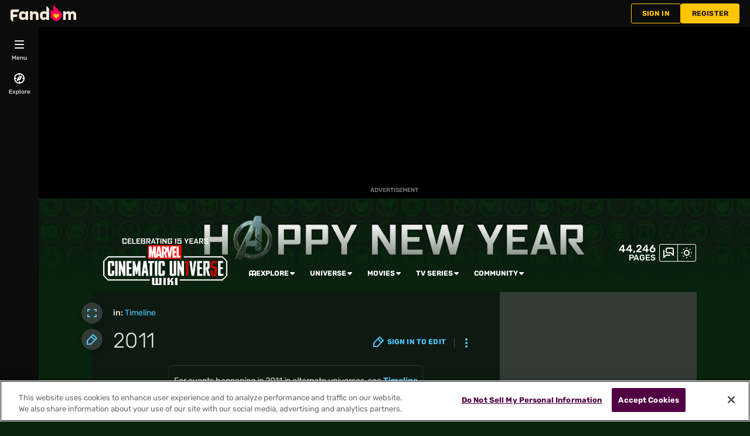

--- FILE ---
content_type: text/html; charset=UTF-8
request_url: https://marvelcinematicuniverse.fandom.com/wiki/2011
body_size: 76685
content:
<!DOCTYPE html>
<html class="client-nojs sse-other l2u-other" lang="en" dir="ltr">
<head>
<meta charset="UTF-8">
<title>2011 | Marvel Cinematic Universe Wiki | Fandom</title>
<script>document.documentElement.className="client-js sse-other l2u-other";RLCONF={"wgBreakFrames":false,"wgSeparatorTransformTable":["",""],"wgDigitTransformTable":["",""],"wgDefaultDateFormat":"dmy","wgMonthNames":["","January","February","March","April","May","June","July","August","September","October","November","December"],"wgRequestId":"9492663cc33fc0dcd023e901bb078c8f","wgCanonicalNamespace":"","wgCanonicalSpecialPageName":false,"wgNamespaceNumber":0,"wgPageName":"2011","wgTitle":"2011","wgCurRevisionId":2367112,"wgRevisionId":2367112,"wgArticleId":23266,"wgIsArticle":true,"wgIsRedirect":false,"wgAction":"view","wgUserName":null,"wgUserGroups":["*"],"wgCategories":["Timeline"],"wgPageViewLanguage":"en","wgPageContentLanguage":"en","wgPageContentModel":"wikitext","wgRelevantPageName":"2011","wgRelevantArticleId":23266,"wgIsProbablyEditable":false,"wgRelevantPageIsProbablyEditable":false,"wgRestrictionEdit":[],"wgRestrictionMove":[],"wgNoExternals":false,"wgArticleInterlangList":[],"wikiaPageType":"article","isDarkTheme":true,"wgCiteReferencePreviewsActive":true,"wgVisualEditor":{"pageLanguageCode":"en","pageLanguageDir":"ltr","pageVariantFallbacks":"en"},"wgIsTestModeEnabled":false,"wgEnableLightboxExt":true,"wgMFDisplayWikibaseDescriptions":{"search":false,"watchlist":false,"tagline":false},"egMapsScriptPath":"/extensions-ucp/mw143/Maps/","egMapsDebugJS":false,"egMapsAvailableServices":["leaflet","googlemaps3"],"egMapsLeafletLayersApiKeys":{"MapBox":"","MapQuestOpen":"","Thunderforest":"","GeoportailFrance":""},"wgDisableCMSNotifications":false,"mwAuthBaseUrl":"https://auth.fandom.com","wgCityId":177996,"wikiVertical":"movies","wgSiteName":"Marvel Cinematic Universe Wiki","wgFandomQuizzesEnabled":true,"wgFandomQuizzesOnFepoEnabled":true,"wgFandomQuizzesGenAiQuizzesOnArticlesEnabled":false,"wgFandomQuizzesCommunityQuizzesOnArticlesEnabled":true,"viewTrackURL":"https://beacon.wikia-services.com/__track/view?a=23266\u0026n=0\u0026env=prod\u0026c=177996\u0026lc=en\u0026lid=75\u0026x=marvelcinematicuniverse\u0026s=ucp_desktop\u0026mobile_theme=fandom-dark\u0026rollout_tracking=mw143","wgAmplitudeApiKey":"6765a55f49a353467fec981090f1ab6a","wgUserIdForTracking":-1,"wgPageLanguageHasWordBreaks":true,"wgEditSubmitButtonLabelPublish":false,"wgCheckUserClientHintsHeadersJsApi":["architecture","bitness","brands","fullVersionList","mobile","model","platform","platformVersion"],"egFacebookAppId":"112328095453510","wgDisableAnonymousEditing":true,"comscoreKeyword":"wikiacsid_marvel","quantcastLabels":"Genre.live-action,Genre.rpg,Genre.openworld,Genre.comic,Genre.mystery,Genre.adventure,Genre.cartoon,Genre.thriller,Genre.romance,Genre.fantasy,Genre.drama,Genre.strategy,Genre.scifi,Genre.action,Genre.comedy,Genre.crime,Genre.fighting,Media.tv,Media.movies,Media.games,Media.comics,Theme.villains,Theme.police,Theme.ninja,Theme.monster,Theme.heroes,Theme.sword,Theme.superheroes,Theme.supernatural,Theme.magic,Theme.spy,Theme.disney,Theme.robots,TV.disneyplus,TV.abc,TV.freeform,TV.hulu","wgCategorySelect":{"defaultNamespace":"Category","defaultNamespaces":"Category"},"wgEnableDiscussions":true,"wgRequestInWikiContext":true,"wgIsFancentralWiki":false,"wikiMainPageId":332230,"isGamepedia":false,"trfc1592Variant1":false,"trfc1592Variant2":false,"dplat1355Variant1":false,"dplat1355Variant2":false,"dplat1355Variant3":false,"dplat1355Variant4":false,"dplat1355Variant5":false,"dplat1355Variant6":false,"trfc1615Variant1":false,"wgMenuPanelLinks":{"communitycentral":"//community.fandom.com/wiki/Community_Central","createnewwiki":"//community.fandom.com/wiki/Special:CreateNewWiki"},"wgPerformanceMonitoringSamplingFactor":10,"wgPerformanceMonitoringEndpointUrl":"https://beacon.wikia-services.com/__track/special/performance_metrics?w=177996\u0026lc=en\u0026d=marvelcinematicuniverse\u0026s=ucp_desktop\u0026u=0\u0026i=res-prod\u0026a=https%3A%2F%2Fmarvelcinematicuniverse.fandom.com%2Fwiki%2F2011","wgSoftwareVersion":"release-mw143-308@release-mw143-308.002","wgArticleFeaturedVideo":{"lang":"en","mediaId":"CR0MZ2ZP","impressionsPerSession":4,"mapping":{"mediaId":"CR0MZ2ZP","impressionsPerSession":4},"metadata":{"name":"Stranger Things Season 5 Cast Shares Who They Think Is Most Misunderstood Villain So Far","thumbnailUrl":"https://cdn.jwplayer.com/v2/media/P8MTQNPl/poster.jpg?width=720","uploadDate":"2026-01-09T23:24:40+00:00","duration":"PT02M41S","description":"Stranger Things has introduced us to a slew of villains across its four seasons, from the demogorgon to Dr. Brenner to Vecna. The Season 5 cast — Millie Bobby Brown (Eleven), Noah Schnapp (Will), Joe Keery (Steve), Maya Hawke (Robin), Natalia Dyer (Nancy), and Charlie Heaton (Jonathan) — share who they believe is the most misunderstood.","contentUrl":"https://cdn.jwplayer.com/videos/P8MTQNPl-cSpmBcaY.mp4"},"feedid":"CR0MZ2ZP","links":{"first":"https://cdn.jwplayer.com/v2/playlists/CR0MZ2ZP?max_resolution=1280\u0026format=json\u0026internal=false\u0026page_offset=1\u0026page_limit=5","last":"https://cdn.jwplayer.com/v2/playlists/CR0MZ2ZP?max_resolution=1280\u0026format=json\u0026internal=false\u0026page_offset=37\u0026page_limit=5","next":"https://cdn.jwplayer.com/v2/playlists/CR0MZ2ZP?max_resolution=1280\u0026format=json\u0026internal=false\u0026page_offset=6\u0026page_limit=5"},"playlist":[{"title":"Stranger Things Season 5 Cast Shares Who They Think Is Most Misunderstood Villain So Far","mediaid":"P8MTQNPl","link":"https://cdn.jwplayer.com/previews/P8MTQNPl","image":"https://cdn.jwplayer.com/v2/media/P8MTQNPl/poster.jpg?width=720","feedid":"CR0MZ2ZP","duration":161,"content_source_type":"file","updated":1768001506,"sources":[{"file":"https://cdn.jwplayer.com/manifests/P8MTQNPl.m3u8?max_resolution=1280","type":"application/vnd.apple.mpegurl"},{"file":"https://cdn.jwplayer.com/videos/P8MTQNPl-TI0yeHZW.mp4","type":"video/mp4","height":180,"width":320,"label":"180p","bitrate":312513,"filesize":6289336,"framerate":30},{"file":"https://cdn.jwplayer.com/videos/P8MTQNPl-DnzUC89Y.mp4","type":"video/mp4","height":270,"width":480,"label":"270p","bitrate":460623,"filesize":9270050,"framerate":30},{"file":"https://cdn.jwplayer.com/videos/P8MTQNPl-xhZUqUI6.mp4","type":"video/mp4","height":406,"width":720,"label":"406p","bitrate":614953,"filesize":12375935,"framerate":30},{"file":"https://cdn.jwplayer.com/videos/P8MTQNPl-1lt3rSsE.mp4","type":"video/mp4","height":720,"width":1280,"label":"720p","bitrate":1393130,"filesize":28036757,"framerate":30},{"file":"https://cdn.jwplayer.com/videos/P8MTQNPl-LiJWxqIn.m4a","type":"audio/mp4","label":"AAC Audio","bitrate":113888,"filesize":2292007},{"file":"https://cdn.jwplayer.com/videos/P8MTQNPl-cSpmBcaY.mp4","type":"video/mp4","height":1080,"width":1920,"label":"1080p","bitrate":3113090,"filesize":62650951,"framerate":30}],"Duration":"5mins","Endemic":"","Format":"","IP":"","Language":"EN","Person":"","Series":"","Source":"","SourceID":"","Sponsored":"","Vertical":"","WikiTargetedPlaylist":"Entertainment","isSponsored":"","mcold":"","shouldAutoCaption":""}]},"wgJwPlayerUrl":null,"wgVersion":"1.43.1","wgWikiaEnvironment":"prod","wgSentrySampling":0.01,"wgIasEnabled":false,"wgRailModuleList":["Fandom\\FandomDesktop\\Rail\\PopularPagesModuleService","Fandom\\AdEngine\\IncontentBoxadModuleService"],"wgDisableCrossLinkingExperiments":false,"wgSitenoticeId":0};RLSTATE={"site.styles":"ready","user.styles":"ready","user.options":"loading","ext.fandom.PortableInfoboxFandomDesktop.css":"ready","ext.fandomVideo.css":"ready","ext.cite.styles":"ready","ext.visualEditor.desktopArticleTarget.noscript":"ready","ext.fandom.ae.odyssey.desktop.css":"ready","ext.staffSig.css":"ready","vendor.tippy.css":"ready","ext.fandom.bannerNotifications.desktop.css":"ready","ext.fandom.Uncrawlable.css":"ready","ext.fandom.CreatePage.css":"ready","ext.fandom.Thumbnails.css":"ready","ext.fandom.ThumbnailsViewImage.css":"ready","ext.fandom.Experiments.TRFC147":"ready","ext.fandom.ArticleDiscussions.css":"ready","skin.fandomdesktop.Math.css":"ready","skin.fandomdesktop.CargoTables-ext.css":"ready","ext.fandom.ArticleInterlang.css":"ready","ext.fandom.ArticleVideo.desktop.css":"ready","ext.fandom.HighlightToAction.css":"ready","ext.fandom.SuggestedPages.css":"ready","skin.fandomdesktop.styles":"ready","ext.fandom.GlobalComponents.GlobalNavigationTheme.dark.css":"ready","ext.fandom.GlobalComponents.GlobalComponentsTheme.dark.css":"ready","ext.fandom.GlobalComponents.GlobalExploreNavigation.css":"ready","ext.fandom.GlobalComponents.GlobalTopNavigation.css":"ready","ext.fandom.GlobalComponents.CommunityNavigation.css":"ready","ext.fandom.GlobalComponents.GlobalFooter.css":"ready","ext.fandom.GlobalComponents.CommunityHeader.css":"ready","ext.fandom.GlobalComponents.StickyNavigation.css":"ready","ext.fandom.GlobalComponents.CommunityHeaderBackground.css":"ready","skin.fandomdesktop.rail.css":"ready","ext.fandom.sitenotice.desktop.css":"ready"};RLPAGEMODULES=["ext.portableInfoboxFandomDesktop.js","ext.cite.ux-enhancements","site","mediawiki.page.ready","mediawiki.toc","ext.fandom.DatacenterPreference.js","ext.fandom.ServerSideExperiments.js","ext.fandom.Track.js","ext.visualEditor.desktopArticleTarget.init","ext.visualEditor.targetLoader","ext.checkUser.clientHints","ext.fandom.FacebookTags.js","ext.fandom.SilverSurferLoader.trackingWelcomeTool.js","ext.fandom.ae.consentQueue.js","ext.fandom.AnalyticsEngine.comscore.js","ext.fandom.AnalyticsEngine.quantcast.js","ext.categorySelect.js","ext.categorySelectFandomDesktop.css","ext.fandom.bannerNotifications.js","ext.fandom.bannerNotifications.messages","ext.fandom.ContentReview.legacyLoaders.js","ext.fandom.ContentReview.jsReload.js","ext.fandom.site","ext.fandom.ContentReviewTestModeMessages","ext.fandom.ImportJs","ext.fandom.UncrawlableUrl.anchors.js","ext.fandom.TimeAgoMessaging.js","ext.fandom.ImageGalleryIconModuleInit.js","ext.fandom.Thumbnails.js","ext.fandom.Thumbnails.messages","ext.fandom.GTM.js","ext.fandom.ArticleDiscussions.js","ext.fandom.ArticleDiscussions.messages","ext.fandom.performanceMonitoring.js","ext.fandom.ArticleVideo.desktop.js","ext.fandom.ArticleInContentPlayer.desktop.js","ext.fandom.HighlightToAction.js","ext.fandom.HighlightToAction.messages","ext.fandom.Sentry.loader.js","ext.fandom.SuggestedPages.js","ext.fandom.DiscordInterceptor.js","skin.fandomdesktop.js","skin.fandomdesktop.messages","mediawiki.Uri","ext.fandom.GlobalComponents.GlobalExploreNavigation.js","ext.fandom.GlobalComponents.GlobalExploreNavigation.messages","ext.fandom.GlobalComponents.GlobalTopNavigation.js","ext.fandom.GlobalComponents.GlobalTopNavigation.messages","ext.fandom.GlobalComponents.CommunityNavigation.js","ext.fandom.GlobalComponents.GlobalFooter.js","ext.fandom.GlobalComponents.CommunityHeader.js","ext.fandom.GlobalComponents.StickyNavigation.js","skin.fandomdesktop.rail.toggle.js","skin.fandomdesktop.rail.lazyRail.js","ext.fandom.sitenotice.desktop.js","ext.fandom.Lightbox.js"];</script>
<script>(RLQ=window.RLQ||[]).push(function(){mw.loader.impl(function(){return["user.options@12s5i",function($,jQuery,require,module){mw.user.tokens.set({"patrolToken":"+\\","watchToken":"+\\","csrfToken":"+\\"});
}];});});</script>
<link rel="stylesheet" href="/load.php?lang=en&amp;modules=ext.cite.styles%7Cext.fandom.ArticleDiscussions.css%7Cext.fandom.ArticleInterlang.css%7Cext.fandom.ArticleVideo.desktop.css%7Cext.fandom.CreatePage.css%7Cext.fandom.Experiments.TRFC147%7Cext.fandom.GlobalComponents.CommunityHeader.css%7Cext.fandom.GlobalComponents.CommunityHeaderBackground.css%7Cext.fandom.GlobalComponents.CommunityNavigation.css%7Cext.fandom.GlobalComponents.GlobalComponentsTheme.dark.css%7Cext.fandom.GlobalComponents.GlobalExploreNavigation.css%7Cext.fandom.GlobalComponents.GlobalFooter.css%7Cext.fandom.GlobalComponents.GlobalNavigationTheme.dark.css%7Cext.fandom.GlobalComponents.GlobalTopNavigation.css%7Cext.fandom.GlobalComponents.StickyNavigation.css%7Cext.fandom.HighlightToAction.css%7Cext.fandom.PortableInfoboxFandomDesktop.css%7Cext.fandom.SuggestedPages.css%7Cext.fandom.Thumbnails.css%7Cext.fandom.ThumbnailsViewImage.css%7Cext.fandom.Uncrawlable.css%7Cext.fandom.ae.odyssey.desktop.css%7Cext.fandom.bannerNotifications.desktop.css%7Cext.fandom.sitenotice.desktop.css%7Cext.fandomVideo.css%7Cext.staffSig.css%7Cext.visualEditor.desktopArticleTarget.noscript%7Cskin.fandomdesktop.CargoTables-ext.css%7Cskin.fandomdesktop.Math.css%7Cskin.fandomdesktop.rail.css%7Cskin.fandomdesktop.styles%7Cvendor.tippy.css&amp;only=styles&amp;skin=fandomdesktop">
<script async="" src="/load.php?cb=20260122224942&amp;lang=en&amp;modules=startup&amp;only=scripts&amp;raw=1&amp;skin=fandomdesktop"></script>
<style>:root{--theme-body-dynamic-color-1:#fff;--theme-body-dynamic-color-1--rgb:255,255,255;--theme-body-dynamic-color-2:#e6e6e6;--theme-body-dynamic-color-2--rgb:230,230,230;--theme-page-dynamic-color-1:#fff;--theme-page-dynamic-color-1--rgb:255,255,255;--theme-page-dynamic-color-1--inverted:#000;--theme-page-dynamic-color-1--inverted--rgb:0,0,0;--theme-page-dynamic-color-2:#e6e6e6;--theme-page-dynamic-color-2--rgb:230,230,230;--theme-sticky-nav-dynamic-color-1:#fff;--theme-sticky-nav-dynamic-color-1--rgb:255,255,255;--theme-sticky-nav-dynamic-color-2:#e6e6e6;--theme-sticky-nav-dynamic-color-2--rgb:230,230,230;--theme-link-dynamic-color-1:#000;--theme-link-dynamic-color-1--rgb:0,0,0;--theme-link-dynamic-color-2:#3a3a3a;--theme-link-dynamic-color-2--rgb:58,58,58;--theme-accent-dynamic-color-1:#fff;--theme-accent-dynamic-color-1--rgb:255,255,255;--theme-accent-dynamic-color-2:#e6e6e6;--theme-accent-dynamic-color-2--rgb:230,230,230;--theme-body-background-color:#0a230e;--theme-body-background-color--rgb:10,35,14;--theme-body-background-image:none;--theme-body-background-image-full:url(https://static.wikia.nocookie.net/marvelcinematicuniverse/images/0/08/Site-background-dark/revision/latest?cb=20260101050946);--theme-body-background-image-desktop:url(https://static.wikia.nocookie.net/marvelcinematicuniverse/images/0/08/Site-background-dark/revision/latest/scale-to-width-down/1280?cb=20260101050946);--theme-body-background-image-large-desktop:url(https://static.wikia.nocookie.net/marvelcinematicuniverse/images/0/08/Site-background-dark/revision/latest/scale-to-width-down/1500?cb=20260101050946);--theme-body-background-image-mobile:url(https://static.wikia.nocookie.net/marvelcinematicuniverse/images/0/08/Site-background-dark/revision/latest/scale-to-width-down/600?cb=20260101050946);--theme-body-background-image-tablets:url(https://static.wikia.nocookie.net/marvelcinematicuniverse/images/0/08/Site-background-dark/revision/latest/scale-to-width-down/1024?cb=20260101050946);--theme-body-background-image-tablets-2x:url(https://static.wikia.nocookie.net/marvelcinematicuniverse/images/0/08/Site-background-dark/revision/latest/scale-to-width-down/2048?cb=20260101050946);--theme-body-text-color:#fff;--theme-body-text-color--rgb:255,255,255;--theme-body-text-color--hover:#cccccc;--theme-sticky-nav-background-color:#464646;--theme-sticky-nav-background-color--rgb:70,70,70;--theme-sticky-nav-text-color:#fff;--theme-sticky-nav-text-color--hover:#cccccc;--theme-page-background-color:#0e1a11;--theme-page-background-color--rgb:14,26,17;--theme-page-background-color--secondary:#323c35;--theme-page-background-color--secondary--rgb:50,60,53;--theme-page-text-color:#e6e6e6;--theme-page-text-color--rgb:230,230,230;--theme-page-text-color--hover:#b3b3b3;--theme-page-text-mix-color:#7a807c;--theme-page-text-mix-color-95:#19241c;--theme-page-accent-mix-color:#2a302c;--theme-page-headings-font:'Rubik';--theme-link-color:#4dc9ff;--theme-link-color--rgb:77,201,255;--theme-link-color--hover:#b3e7ff;--theme-link-label-color:#000;--theme-accent-color:#464646;--theme-accent-color--rgb:70,70,70;--theme-accent-color--hover:#797979;--theme-accent-label-color:#fff;--theme-border-color:#444d46;--theme-border-color--rgb:68,77,70;--theme-alert-color:#d30019;--theme-alert-color--rgb:211,0,25;--theme-alert-color--hover:#ff3a51;--theme-alert-color--secondary:#ff2f48;--theme-alert-label:#fff;--theme-warning-color:#cf721c;--theme-warning-color--rgb:207,114,28;--theme-warning-color--secondary:#cf721c;--theme-warning-label:#000;--theme-success-color:#0c7830;--theme-success-color--rgb:12,120,48;--theme-success-color--secondary:#0f9d3e;--theme-success-label:#fff;--theme-message-color:#9f458f;--theme-message-label:#fff;--theme-community-header-color:#ffffff;--theme-community-header-color--hover:#cccccc;--theme-background-image-opacity:100%;--theme-page-text-opacity-factor:0.7;--theme-body-text-opacity-factor:0.7;--theme-link-decoration:none;}.skin-fandomdesktop .CodeMirror, .skin-fandomdesktop .cm-editor{--codemirror-yellow:#ffd700;--codemirror-light-blue:#adf;--codemirror-blue:#08f;--codemirror-green:#290;--codemirror-red:#f50;--codemirror-dark-red:#cf1414;--codemirror-purple:#9f00ef;--codemirror-pink:#e0e;--codemirror-light-gray:#eee;--codemirror-gray:#84a0a0;}.mw-highlight{--pygments-background:#323c35;--pygments-err:#fe5151;--pygments-c:#4d9b9b;--pygments-k:#00a800;--pygments-o:#919191;--pygments-ch:#4d9b9b;--pygments-cm:#4d9b9b;--pygments-cp:#c68000;--pygments-cpf:#4d9b9b;--pygments-c1:#4d9b9b;--pygments-cs:#4d9b9b;--pygments-gd:#ff4e4e;--pygments-gr:#fe5151;--pygments-gh:#8080ff;--pygments-gi:#00aa00;--pygments-go:#8f8f8f;--pygments-gp:#8080ff;--pygments-gu:#fa00fa;--pygments-gt:#588bfe;--pygments-kc:#00a800;--pygments-kd:#00a800;--pygments-kn:#00a800;--pygments-kp:#00a800;--pygments-kr:#00a800;--pygments-kt:#fe498b;--pygments-m:#919191;--pygments-s:#e46767;--pygments-na:#83972b;--pygments-nb:#00a800;--pygments-nc:#8484fe;--pygments-no:#ff4f4f;--pygments-nd:#c364ff;--pygments-ni:#999;--pygments-ne:#dc6d67;--pygments-nf:#8484fe;--pygments-nl:#a0a000;--pygments-nn:#8484fe;--pygments-nt:#00a800;--pygments-nv:#8785e8;--pygments-ow:#c364ff;--pygments-w:#bbb;--pygments-mb:#919191;--pygments-mf:#919191;--pygments-mh:#919191;--pygments-mi:#919191;--pygments-mo:#919191;--pygments-sa:#e46767;--pygments-sb:#e46767;--pygments-sc:#e46767;--pygments-dl:#e46767;--pygments-sd:#e46767;--pygments-s2:#e46767;--pygments-se:#d87628;--pygments-sh:#e46767;--pygments-si:#c47b98;--pygments-sx:#00a800;--pygments-sr:#c47b98;--pygments-s1:#e46767;--pygments-ss:#8785e8;--pygments-bp:#00a800;--pygments-fm:#8484fe;--pygments-vc:#8785e8;--pygments-vg:#8785e8;--pygments-vi:#8785e8;--pygments-vm:#8785e8;--pygments-il:#919191;}</style>
<meta name="ResourceLoaderDynamicStyles" content="">
<link rel="stylesheet" href="/load.php?lang=en&amp;modules=site.styles&amp;only=styles&amp;skin=fandomdesktop">
<meta name="generator" content="MediaWiki 1.43.1">
<meta name="robots" content="max-image-preview:standard">
<meta name="format-detection" content="telephone=no">
<meta name="description" content="This is a timeline of events that occurred in 2011. Jim Pruitt retires from military service after ten years. He would eventually join Anvil.[1] Alexander Pierce is sent an update on retro-reflective cloaking technology for the Helicarrier project.[2] Victoria Kafka ends her employment at Bishop...">
<meta name="twitter:card" content="summary">
<meta name="twitter:site" content="@getfandom">
<meta name="twitter:url" content="https://marvelcinematicuniverse.fandom.com/wiki/2011">
<meta name="twitter:title" content="2011 | Marvel Cinematic Universe Wiki | Fandom">
<meta name="twitter:description" content="This is a timeline of events that occurred in 2011. Jim Pruitt retires from military service after ten years. He would eventually join Anvil.[1] Alexander Pierce is sent an update on...">
<meta name="viewport" content="width=device-width, initial-scale=1.0, user-scalable=yes, minimum-scale=0.25, maximum-scale=5.0">
<link rel="icon" href="https://static.wikia.nocookie.net/marvelcinematicuniverse/images/4/4a/Site-favicon.ico/revision/latest?cb=20250103194226">
<link rel="search" type="application/opensearchdescription+xml" href="/rest.php/v1/search" title="Marvel Cinematic Universe Wiki (en)">
<link rel="EditURI" type="application/rsd+xml" href="https://marvelcinematicuniverse.fandom.com/api.php?action=rsd">
<link rel="canonical" href="https://marvelcinematicuniverse.fandom.com/wiki/2011">
<link rel="license" href="https://www.fandom.com/licensing">
<link rel="alternate" type="application/atom+xml" title="Marvel Cinematic Universe Wiki Atom feed" href="/wiki/Special:RecentChanges?feed=atom">
	<meta property="fb:app_id" content="112328095453510" prefix="fb: http://www.facebook.com/2008/fbml">

<script type="application/ld+json">{"@context":"http://schema.org","@type":"Article","url":"https://marvelcinematicuniverse.fandom.com/wiki/2011","name":"2011","headline":"2011","mainEntity":{"@type":"Thing","url":"https://marvelcinematicuniverse.fandom.com/wiki/2011","name":"2011","image":"https://static.wikia.nocookie.net/marvelcinematicuniverse/images/a/a7/I_had_a_date.jpg/revision/latest/scale-to-width-down/1200?cb=20250125055733"},"about":{"@type":"Thing","url":"https://marvelcinematicuniverse.fandom.com/wiki/2011","name":"2011","image":"https://static.wikia.nocookie.net/marvelcinematicuniverse/images/a/a7/I_had_a_date.jpg/revision/latest/scale-to-width-down/1200?cb=20250125055733"},"author":{"@type":"Organization","url":"https://marvelcinematicuniverse.fandom.com/wiki/2011?action=credits","name":"Contributors to Marvel Cinematic Universe Wiki"},"publisher":{"@type":"Organization","name":"Fandom, Inc.","logo":{"@type":"ImageObject","url":"https://static.wikia.nocookie.net/750feb85-de88-4a4f-b294-8b48142ac182/thumbnail-down/width/1280/height/720"}},"abstract":"This is a timeline of events that occurred in 2011. Jim Pruitt retires from military service after ten years. He would eventually join Anvil.[1] Alexander Pierce is sent an update on retro-reflective cloaking technology for the Helicarrier project.[2] Victoria Kafka ends her employment at Bishop Security.[3] Sloan Limited is founded as a front for the Tracksuit Mafia.[3] Stay in the Groove Part 1 is released by Ricky Calloway and The Dap-Kings.[4][5] LTS is founded.[4][6] Wheatley Vodka is...","image":"https://static.wikia.nocookie.net/marvelcinematicuniverse/images/a/a7/I_had_a_date.jpg/revision/latest/scale-to-width-down/1200?cb=20250125055733","thumbnailUrl":"https://static.wikia.nocookie.net/marvelcinematicuniverse/images/a/a7/I_had_a_date.jpg/revision/latest/scale-to-width-down/1200?cb=20250125055733"}</script>
	<meta property="og:type" content="article">

	<meta property="og:site_name" content="Marvel Cinematic Universe Wiki">

	<meta property="og:title" content="2011">

	<meta property="og:url" content="https://marvelcinematicuniverse.fandom.com/wiki/2011">

	<meta property="og:description" content="This is a timeline of events that occurred in 2011. Jim Pruitt retires from military service after ten years. He would eventually join Anvil.[1] Alexander Pierce is sent an update on retro-reflective cloaking technology for the Helicarrier project.[2] Victoria Kafka ends her employment at Bishop Security.[3] Sloan Limited is founded as a front for the Tracksuit Mafia.[3] Stay in the Groove Part 1 is released by Ricky Calloway and The Dap-Kings.[4][5] LTS is founded.[4][6] Wheatley Vodka is...">

	<meta property="og:image" content="https://static.wikia.nocookie.net/marvelcinematicuniverse/images/a/a7/I_had_a_date.jpg/revision/latest/scale-to-width-down/1200?cb=20250125055733">

<script src="/_fs-ch-1T1wmsGaOgGaSxcX/assets/script.js" async=""></script>
<script>window.fandomContext = {"app":{"name":"wiki","brand":"fandom","skin":"ucp_desktop","env":"prod"},"site":{"categories":["ent"],"directedAtChildren":false,"siteId":177996,"siteName":"marvelcinematicuniverse","top1000":true,"tags":{"tv":["disneyplus","abc","freeform","hulu"],"sex":["m","f"],"bundles":["brand-safe","marvel_bundle","apple_sea_bundle","fandom5k","alc21_bundle","video_tier_1_and_2_bundle","can21_bundle","nintendo_approved","disney_approved","25_bundle","safe5k","groupm_bundle","marvel_franchise","low_maturity_bundle","21_bundle"],"fran":["marvel"],"theme":["villains","police","ninja","monster","heroes","sword","superheroes","supernatural","magic","spy","disney","robots"],"gnre":["live-action","rpg","openworld","comic","mystery","adventure","cartoon","thriller","romance","fantasy","drama","strategy","scifi","action","comedy","crime","fighting"],"media":["tv","movies","games","comics"],"pub":["square","nintendo","sony","netease"],"age":["35-44","teen","13-17","18-34","25-34","18-24"],"pform":["xbox series x","psp","ps5","pc","ps3","xboxone","psvita","xbox360","mobile","mac","ds","wii","3ds","ps2","ps4","switch"],"mpa":["pg13"]},"taxonomy":["ent","movies"]},"page":{"articleId":23266,"lang":"en","monetizationTier":3,"pageId":23266,"pageName":"2011","pageType":"article","tags":{"tv":["abc"],"gnre":["drama","live-action","thriller","mystery","romance"],"media":["web","books"]},"wordCount":6731},"user":{"userId":0,"userState":"notRegistered","userEmailHashes":[]},"odyssey":{"platform":"fandomdesktop"}};</script>
<script>window.fandomTrack = window.fandomTrack ?? { q: [], cmd: [] };</script>
<script>if (!('randomUUID' in crypto)) {
	crypto.randomUUID = () =>
		([1e7] + -1e3 + -4e3 + -8e3 + -1e11).replace(/[018]/g, (c) =>
			(c ^ (crypto.getRandomValues(new Uint8Array(1))[0] & (15 >> (c / 4)))).toString(16),
		);
}</script>
<script>window.FANDOM_AMPLITUDE=true;window.EARLY_PV_ID=true;window.pvUID=crypto.randomUUID();
(RLQ=window.RLQ||[]).push(()=>mw.config.set("pvUID", window.pvUID));</script>
<script src="https://marvelcinematicuniverse.fandom.com/__cb2293670196408627/resources-ucp/mw143/dist/scripts/pageview.js" async=""></script>
<script src="https://marvelcinematicuniverse.fandom.com/__cb2293670196408627/resources-ucp/mw143/dist/scripts/dtnr-observability.js" async=""></script>
<script>	// Algolia CDN script to implement page results click tracking
	const ALGOLIA_INSIGHTS_SRC = 'https://cdn.jsdelivr.net/npm/search-insights@2.2.1';
	!function (e, a, t, n, s, i, c) {
		e.AlgoliaAnalyticsObject = s, e[s] = e[s] || function () {
			(e[s].queue = e[s].queue || []).push(arguments)
		}, i = a.createElement(t), c = a.getElementsByTagName(t)[0],
			i.async = 1, i.src = n, c.parentNode.insertBefore(i, c)
	}(window, document, 'script', ALGOLIA_INSIGHTS_SRC, 'aa');</script>
<script>var _plc={"p":"mw","pVar":"fandomdesktop","pCat":"movies","pId":"177996","pg":"article","pgId":"23266","pgLang":"en","adTags":{"tv":["disneyplus","abc","freeform","hulu"],"sex":["m","f"],"bundles":["brand-safe","marvel_bundle","apple_sea_bundle","fandom5k","alc21_bundle","video_tier_1_and_2_bundle","can21_bundle","nintendo_approved","disney_approved","25_bundle","safe5k","groupm_bundle","marvel_franchise","low_maturity_bundle","21_bundle"],"fran":["marvel"],"theme":["villains","police","ninja","monster","heroes","sword","superheroes","supernatural","magic","spy","disney","robots"],"gnre":["live-action","rpg","openworld","comic","mystery","adventure","cartoon","thriller","romance","fantasy","drama","strategy","scifi","action","comedy","crime","fighting"],"media":["tv","movies","games","comics"],"pub":["square","nintendo","sony","netease"],"age":["35-44","teen","13-17","18-34","25-34","18-24"],"pform":["xbox series x","psp","ps5","pc","ps3","xboxone","psvita","xbox360","mobile","mac","ds","wii","3ds","ps2","ps4","switch"],"mpa":["pg13"]},"time":0,"pgName":"2011","pgLink":"https://marvelcinematicuniverse.fandom.com/wiki/2011","pgImage":"https://static.wikia.nocookie.net/marvelcinematicuniverse/images/a/a7/I_had_a_date.jpg/revision/latest/top-crop/width/36/height/36?cb=20250125055733","cmName":"Marvel Cinematic Universe Wiki","cmImage":"https://static.wikia.nocookie.net/marvelcinematicuniverse/images/d/d7/DS_Marvel_Kaleidoscope.png/revision/latest/top-crop/width/36/height/36?cb=20170206060135"}; var _ulc={"id":"0","lang":"en"}; _plc.time=Date.now();</script>
<script src="https://static.wikia.nocookie.net/silversurfer/prod/latest/sdk.js" defer=""></script>
<script src="https://static.wikia.nocookie.net/silversurfer/prod/latest/pathfinder.js" defer=""></script>
<script>var ads={"context":{"platform":"fandomdesktop","opts":{"enableNativeAds":true,"pageType":"all_ads","platformName":"fandomdesktop","monetizationTier":3},"targeting":{"enablePageCategories":true,"hasFeaturedVideo":true,"hasPortableInfobox":true,"isUcp":true,"mappedVerticalName":"ent","newWikiCategories":["ent"],"pageArticleId":23266,"pageIsArticle":true,"pageName":"2011","pageType":"article","wikiDbName":"marvelcinematicuniverse","wikiId":177996,"wikiIsTop1000":true,"wikiLanguage":"en","wikiVertical":"movies","adTagManagerTags":{"tv":["disneyplus","abc","freeform","hulu"],"sex":["m","f"],"bundles":["brand-safe","marvel_bundle","apple_sea_bundle","fandom5k","alc21_bundle","video_tier_1_and_2_bundle","can21_bundle","nintendo_approved","disney_approved","25_bundle","safe5k","groupm_bundle","marvel_franchise","low_maturity_bundle","21_bundle"],"fran":["marvel"],"theme":["villains","police","ninja","monster","heroes","sword","superheroes","supernatural","magic","spy","disney","robots"],"gnre":["live-action","rpg","openworld","comic","mystery","adventure","cartoon","thriller","romance","fantasy","drama","strategy","scifi","action","comedy","crime","fighting"],"media":["tv","movies","games","comics"],"pub":["square","nintendo","sony","netease"],"age":["35-44","teen","13-17","18-34","25-34","18-24"],"pform":["xbox series x","psp","ps5","pc","ps3","xboxone","psvita","xbox360","mobile","mac","ds","wii","3ds","ps2","ps4","switch"],"mpa":["pg13"]}}},"consentQueue":[]};</script>
<script>/* Generated by IdentityEngine - commit:b004042 */
(()=>{"use strict";var e,n={40:e=>{function n(e){return(n="function"==typeof Symbol&&"symbol"==typeof Symbol.iterator?function(e){return typeof e}:function(e){return e&&"function"==typeof Symbol&&e.constructor===Symbol&&e!==Symbol.prototype?"symbol":typeof e})(e)}e.exports=function(){for(var e,t,o=[],r=window,i=r;i;){try{if(i.frames.__tcfapiLocator){e=i;break}}catch(e){}if(i===r.top)break;i=i.parent}e||(function e(){var n=r.document,t=!!r.frames.__tcfapiLocator;if(!t)if(n.body){var o=n.createElement("iframe");o.style.cssText="display:none",o.name="__tcfapiLocator",n.body.appendChild(o)}else setTimeout(e,5);return!t}(),r.__tcfapi=function(){for(var e=arguments.length,n=new Array(e),r=0;r<e;r++)n[r]=arguments[r];if(!n.length)return o;"setGdprApplies"===n[0]?n.length>3&&2===parseInt(n[1],10)&&"boolean"==typeof n[3]&&(t=n[3],"function"==typeof n[2]&&n[2]("set",!0)):"ping"===n[0]?"function"==typeof n[2]&&n[2]({gdprApplies:t,cmpLoaded:!1,cmpStatus:"stub"}):o.push(n)},r.addEventListener("message",function(e){var t="string"==typeof e.data,o={};if(t)try{o=JSON.parse(e.data)}catch(e){}else o=e.data;var r="object"===n(o)&&null!==o?o.__tcfapiCall:null;r&&window.__tcfapi(r.command,r.version,function(n,o){var i={__tcfapiReturn:{returnValue:n,success:o,callId:r.callId}};e&&e.source&&e.source.postMessage&&e.source.postMessage(t?JSON.stringify(i):i,"*")},r.parameter)},!1))}}},t={};function o(e){var r=t[e];if(void 0!==r)return r.exports;var i=t[e]={exports:{}};return n[e](i,i.exports,o),i.exports}o.n=e=>{var n=e&&e.__esModule?()=>e.default:()=>e;return o.d(n,{a:n}),n},o.d=(e,n)=>{for(var t in n)o.o(n,t)&&!o.o(e,t)&&Object.defineProperty(e,t,{enumerable:!0,get:n[t]})},o.o=(e,n)=>Object.prototype.hasOwnProperty.call(e,n),function(e){e[e.SECONDS=1e3]="SECONDS",e[e.MINUTES=6e4]="MINUTES",e[e.HOURS=36e5]="HOURS",e[e.DAYS=864e5]="DAYS",e[e.WEEKS=6048e5]="WEEKS",e[e.MONTHS=2592e6]="MONTHS",e[e.YEARS=31536e6]="YEARS"}(e||(e={}));const r=e=>{const n=("; "+document.cookie).split("; "+e+"=");return n.length>=2?n.pop().split(";").shift():null};var i=o(40),s=o.n(i);const a=["ai","aw","ax","at","be","bg","bm","vg","br","bq","ky","hr","cw","cy","cz","dk","ee","fk","fo","fi","fr","gf","pf","tf","de","gi","gr","gl","gp","hu","is","ie","im","it","re","lv","li","lt","lu","mq","mt","yt","ms","nl","nc","no","pn","pl","pt","ro","bl","sh","mf","pm","bq","sx","sk","si","es","se","ch","tc","gb","uk","wf"],c="usprivacy",l="OptanonConsent",d={C0001:"necessary",C0002:"performance",C0003:"functional",C0004:"targeting",C0005:"social"},u=(e=!1,n={})=>Object.assign({necessary:e,performance:e,functional:e,targeting:e,social:e},n),p=()=>null!==r("OptanonAlertBoxClosed"),f=e=>{const n=new URLSearchParams(e),t={};return n.forEach((e,n)=>{t[n]=e}),t},m="onetrust-banner-sdk";function g(e,n=100,t=!1){let o,r,i;function s(...a){const c=Date.now()-r;c<n&&c>=0?o=setTimeout(()=>s(...a),n-c):(o=void 0,t||(i=e(...a)))}return(...a)=>{r=Date.now();const c=t&&!o;return null!=o||(o=setTimeout(()=>s(...a),n)),c&&(i=e(...a)),i}}const v={closed:"cookie-banner-closed",visible:"cookie-banner-visible",loading:"cookie-banner-loading"},y="--cookie-banner-height";let w=null;const b=()=>{const e=document.getElementById(m);if(!e)return;const n=e.offsetHeight;document.documentElement.style.setProperty(y,`${n}px`)};!function(){var n,t,o,i,S;const h="[FandomCMP]",_={ready:!1,coppa:!1,optOut:!1,allowed:{ads:!1,tracking:!1},consentApi:void 0,consentString:void 0,consents:void 0,banner:"loading"},{allowed:C}=_,E=null!==(i=null===(o=null===(t=null===(n=window.ads)||void 0===n?void 0:n.context)||void 0===t?void 0:t.targeting)||void 0===o?void 0:o.directedAtChildren)&&void 0!==i&&i,O=void 0===(null===(S=window.RLCONF)||void 0===S?void 0:S.wgUserId);let{ready:k,consentApi:L,consentString:$,consents:x,banner:N}=_,A=!!(e=>{var n;const t=r(l);if(!t)return;const o=null===(n=f(t))||void 0===n?void 0:n.groups;return o?o.includes(e):void 0})("C0004:0"),T=E&&O;try{const n=(()=>{const e=r("Geo");try{return null!==e?JSON.parse(decodeURIComponent(e)):{}}catch(e){return{}}})();(e=>{e.country&&e.continent&&e.region&&(window.OneTrust={geolocationResponse:{stateCode:e.region,countryCode:e.country,regionCode:e.continent}})})(n);const t=r(l);t&&(x=(e=>{const n=u();return Object.entries(d).reduce((n,[t,o])=>((e=>void 0!==e&&"string"==typeof e.groups&&e.groups.length>0)(e)&&e.groups.includes(`${t}:1`)&&(n[o]=!0),n),n)})(f(t)));const o=p();if((e=>void 0!==(null==e?void 0:e.country)&&a.includes(e.country.toLowerCase()))(n)){console.debug(`${h} TCF required for ${n.country}`),void 0===window.__tcfapi&&(s()(),console.debug(`${h} __tcfapi installed`)),L="tcf",k=!0,A||(A=!o),C.ads=o,C.tracking=o;const e=r("eupubconsent-v2");e&&($=e),N=p()?"closed":document.getElementById(m)?"visible":"loading"}else if((e=>{var n;return"us"===(null===(n=null==e?void 0:e.country)||void 0===n?void 0:n.toLowerCase())})(n)){console.debug(`${h} USP required for ${n.country}`),L="usp";const t=r(c),i=navigator.globalPrivacyControl?"Y":"N";$=null!==t?t:`1Y${i}N`,t||((n,t,o=365)=>{const r=function(e,n){const t=new Date,o=Math.floor(e>=0?e:0);return new Date(t.getTime()+o*n)}(o,e.DAYS);document.cookie=`${n}=${t}; domain=${((e=window.location.hostname)=>{const n=e.split(".");return n.length<2?e:`.${n[n.length-2]}.${n[n.length-1]}`})()}; path=/; SameSite=Lax; expires=${r.toUTCString()}`})(c,$),(()=>{function e(e){try{let n=e.data;const t="string"==typeof n;if(t)try{n=JSON.parse(n)}catch(e){}const o=n.__uspapiCall;o&&window.__uspapi(o.command,o.parameter,function(n,r){const i={__uspapiReturn:{returnValue:n,success:r,callId:o.callId}};e.source.postMessage(t?JSON.stringify(i):i,"*")})}catch(e){}}window.__uspapi=function(e,n,t){"getUSPData"===e?t({version:1,uspString:r(c)},!0):t(void 0,!1)},window.__uspapi.msgHandler=e,function e(){const n="__uspapiLocator";if(window.frames[n])return;if("loading"===document.readyState)return void document.addEventListener("DOMContentLoaded",()=>e());const t=document.body,o=document.createElement("iframe");o.name=n,o.style.display="none",t.appendChild(o)}(),window.addEventListener("message",e,!1)})(),console.debug(`${h} __uspapi installed`),k=!0,C.ads=!0,C.tracking=!0,A=$.startsWith("1YY"),N=o?"closed":"loading"}else k=!0,C.ads=!0,C.tracking=!0,A=!1,N="closed";if(x||(x=u(!A,{necessary:!0})),T&&!A){const e=r("ag");null===e&&(C.ads=!1),T=function(e,n){let t=e;return"1"===n&&(t=!1),t}(E,e)}}catch(e){console.debug(`${h} Error while trying to prepare fandomCmp object`,e)}var D;window.fandomCmp={ready:k,coppa:T,optOut:A,consentApi:L,consentString:$,consents:x,allowed:C,banner:N},window.dispatchEvent(new CustomEvent("fandomConsentUpdate",{detail:window.fandomCmp})),(e=>{const n=document.documentElement;Object.values(v).forEach(e=>{n.classList.remove(e)});const t=v[e];t&&n.classList.add(t)})(D=N),"visible"===D?(b(),w||(w=g(b,50),window.addEventListener("resize",w))):"closed"===D&&(document.documentElement.style.setProperty(y,"0px"),w&&(window.removeEventListener("resize",w),w=null)),(e=>{document.documentElement.classList.add(`cookie-banner-api-${null!=e?e:"other"}`)})(L)}()})();</script>
<script>	window.FANDOM_ODYSSEY=true;</script>
<script src="https://script.wikia.nocookie.net/fandom-ae-assets/odyssey/host/production/main.js" type="module" nonce=""></script>
<script src="https://script.wikia.nocookie.net/fandom-ae-assets/identity-service/latest/index.js" async="" data-odyssey="1"></script>
<script src="https://cdn.cookielaw.org/scripttemplates/otSDKStub.js" data-domain-script="dea70a1b-c82d-4fe0-86ff-5e164b0a6022" async=""></script>
<script src="https://script.wikia.nocookie.net/fandom-ae-assets/odyssey/ad-engine/production/main.js" type="module" nonce=""></script>
<script src="https://script.wikia.nocookie.net/fandom-ae-assets/odyssey/prebid/production/main.js" type="module" nonce=""></script>
<script src="https://securepubads.g.doubleclick.net/tag/js/gpt.js?network-code=5441" async="" nonce=""></script>
<script src="https://c.amazon-adsystem.com/aax2/apstag.js" defer="" nonce=""></script>
<link rel="preload" as="script" href="https://grbqPYtkDC5HPMrgd.ay.delivery/client-v2.js" nonce="">
<link rel="preload" as="script" href="https://grbqPYtkDC5HPMrgd.ay.delivery/hash?e=grbqPYtkDC5HPMrgd&amp;k=ay&amp;v=1" nonce="">
<script>window.fandomTrack = window.fandomTrack ?? { q: [], cmd: [] };
window.fandomTrack.q.push({
	event: 'trackingevent',
	payload: {
		event_type: 'yes_ads',
		ga_label: '',
		ga_category: 'yes_ads',
		ga_value: 3,
	},
});</script>
<script>	window.fandomAds = window.fandomAds || { cmd: [] };
	window.fandomAds.deploymentEnvironment = 'production';</script>

<script>
	const useMaxDefaultContentWidth = Boolean(false);

	const defaultContentWidth = useMaxDefaultContentWidth ? 'expanded' : 'collapsed';

	let contentWidthPreference;

	try {
		contentWidthPreference = localStorage.getItem('contentwidth') || defaultContentWidth;
	} catch (e) {
		contentWidthPreference = defaultContentWidth;
	}

	if ( contentWidthPreference === 'expanded' ) {
		document.documentElement.classList.add('is-content-expanded');
	}
</script>

<script>window.fandomTaxonomy={"site":{"main_vertical":{"value":"Movies","confidence":0.4178692102432251},"verticals":[{"value":"Movies","confidence":0.4178692102432251},{"value":"TV","confidence":0.4038265347480774},{"value":"Graphic Novels","confidence":0.05689748376607895}],"franchises":[{"value":"Marvel","confidence":1.0}],"top_game_installment":{"value":{"installment_id":"391710","installment_title":"LEGO Marvel's Avengers"},"confidence":0.4351494610309601},"genres":[{"value":"Action","confidence":0.926941454410553},{"value":"Sci-Fi","confidence":0.9082868099212646},{"value":"Adventure","confidence":0.8304294943809509},{"value":"Action Adventure","confidence":0.5926563143730164},{"value":"Fantasy","confidence":0.5234628915786743},{"value":"Drama","confidence":0.5046852827072144},{"value":"Comedy","confidence":0.42076632380485535},{"value":"Thriller","confidence":0.3157351016998291},{"value":"Crime","confidence":0.29713505506515503},{"value":"Animation","confidence":0.18573732674121857},{"value":"Mystery","confidence":0.1672145426273346},{"value":"Romance","confidence":0.135854572057724},{"value":"Family","confidence":0.07778281718492508}],"subgenres":[{"value":"superhero-action","confidence":0.9258772730827332},{"value":"superhero-sci-fi","confidence":0.8909444212913513},{"value":"superhero-fantasy","confidence":0.6558642387390137},{"value":"Action Adventure General","confidence":0.5926563143730164},{"value":"team-action","confidence":0.478974848985672},{"value":"fictional-war","confidence":0.331106960773468},{"value":"interdimensional-sci-fi","confidence":0.32260894775390625},{"value":"urban-adventure","confidence":0.29808714985847473},{"value":"space-sci-fi","confidence":0.29111453890800476},{"value":"Action General","confidence":0.25582775473594666},{"value":"epic-action","confidence":0.2280789464712143},{"value":"epic-sci-fi","confidence":0.21364207565784454},{"value":"supernatural-fantasy","confidence":0.1937233954668045},{"value":"epic-adventure","confidence":0.19040018320083618},{"value":"spy-action","confidence":0.19034363329410553},{"value":"organized-crime","confidence":0.19004085659980774},{"value":"time-travel-sci-fi","confidence":0.18452602624893188},{"value":"political-thriller","confidence":0.17982256412506104},{"value":"cg-animation","confidence":0.17559607326984406},{"value":"tragedy-drama","confidence":0.16501390933990479},{"value":"martial-arts-action","confidence":0.1592828333377838},{"value":"snow-adventure","confidence":0.15894189476966858},{"value":"spy-thriller","confidence":0.1584194153547287},{"value":"dark-comedy","confidence":0.1507578045129776},{"value":"2d-animation","confidence":0.1506303995847702},{"value":"for-grown-ups-animation","confidence":0.1506303995847702},{"value":"dark-fantasy","confidence":0.14175988733768463},{"value":"gangster-crime","confidence":0.1369630992412567},{"value":"legal-drama","confidence":0.1369630992412567},{"value":"whodunnit-mystery","confidence":0.1369630992412567},{"value":"space-adventure","confidence":0.13589417934417725},{"value":"Beat-Em-Up","confidence":0.13438177108764648},{"value":"teen-comedy","confidence":0.13312287628650665},{"value":"psychological-thriller","confidence":0.12785644829273224},{"value":"alien-invasion-sci-fi","confidence":0.1269211769104004},{"value":"buddy-comedy","confidence":0.12434977293014526},{"value":"raunchy-comedy","confidence":0.12434977293014526},{"value":"quest-adventure","confidence":0.11884873360395432},{"value":"Adventure General","confidence":0.11762391030788422},{"value":"supernatural-drama","confidence":0.11296094954013824},{"value":"conspiracy-thriller","confidence":0.10023217648267746},{"value":"artificial-intelligence-sci-fi","confidence":0.10014264285564423},{"value":"legal-thriller","confidence":0.09778007864952087},{"value":"psychological-drama","confidence":0.09778007864952087},{"value":"holiday-season","confidence":0.09363415837287903},{"value":"suspense-mystery","confidence":0.08680752664804459},{"value":"teen-drama","confidence":0.08628900349140167},{"value":"Open-World","confidence":0.08519021421670914},{"value":"Rail Shooter","confidence":0.07486361265182495},{"value":"parody-comedy","confidence":0.07020211219787598},{"value":"sitcom-comedy","confidence":0.07020211219787598},{"value":"political-drama","confidence":0.06703537702560425},{"value":"caper-crime","confidence":0.06399572640657425},{"value":"space-opera-sci-fi","confidence":0.06399572640657425}],"themes":[{"value":"superheroes","confidence":0.6814843416213989},{"value":"the-chosen-one","confidence":0.5042079091072083},{"value":"save-the-universe","confidence":0.4956241846084595},{"value":"save-the-world","confidence":0.3504680097103119},{"value":"anti-hero","confidence":0.28187867999076843},{"value":"historical-warriors","confidence":0.25350111722946167},{"value":"supernatural-entities","confidence":0.16675706207752228},{"value":"reluctant-hero","confidence":0.15278668701648712},{"value":"corporate-villain","confidence":0.14394892752170563},{"value":"race-against-time","confidence":0.1411253809928894},{"value":"femme-fatale","confidence":0.14107201993465424},{"value":"good-versus-evil","confidence":0.11630930751562119},{"value":"space-warfare","confidence":0.1132807657122612},{"value":"futuristic-setting","confidence":0.10749528557062149},{"value":"vigilante","confidence":0.10656708478927612},{"value":"world-domination","confidence":0.1039133369922638},{"value":"prophecy","confidence":0.08415431529283524},{"value":"sorcerers","confidence":0.07897420972585678},{"value":"fantasy-warfare","confidence":0.07573927938938141},{"value":"mad-scientist","confidence":0.0743621364235878},{"value":"friends-to-lovers","confidence":0.07398279756307602},{"value":"horde-mode","confidence":0.07141370326280594},{"value":"space-setting","confidence":0.06702054291963577},{"value":"living-objects","confidence":0.06533656269311905},{"value":"time-travel","confidence":0.06492096185684204},{"value":"post-apocalypse","confidence":0.0631275549530983},{"value":"combat","confidence":0.06289024651050568},{"value":"immortality","confidence":0.062405556440353394},{"value":"alien-species","confidence":0.062343813478946686},{"value":"quest","confidence":0.058516450226306915},{"value":"rags-to-riches","confidence":0.056693438440561295},{"value":"spirit-world","confidence":0.05668935179710388},{"value":"magic","confidence":0.05481035262346268},{"value":"leadership","confidence":0.054195091128349304},{"value":"battle-royale","confidence":0.052210599184036255},{"value":"alternate-reality","confidence":0.051567647606134415},{"value":"acceptance","confidence":0.050931286066770554},{"value":"enemies-to-lovers","confidence":0.05069870129227638}],"traffic":[{"value":"H1","confidence":1.0}],"trending_score":[{"value":"0.104697","confidence":1.0}],"trending_scores":{"us":[{"value":"0.104697","confidence":1.0}]},"iab_categories":[]},"_meta":{"wiki":"177996","article":"23266"},"page":{"main_vertical":{"value":"TV","confidence":0.699999988079071},"verticals":[{"value":"TV","confidence":0.699999988079071}],"main_entity_type":{"value":"Event","confidence":0.6185492873191833},"top_movies_and_tv_installments":[{"value":{"installment_id":"2000539003","installment_title":"Captain America: The First Avenger"},"confidence":0.5672000050544739}],"entity_types":[{"value":"Event","confidence":0.6185492873191833}],"genres":[{"value":"Action","confidence":0.5672000050544739},{"value":"Adventure","confidence":0.5672000050544739},{"value":"Sci-Fi","confidence":0.5672000050544739}],"subgenres":[{"value":"conspiracy-thriller","confidence":0.5672000050544739},{"value":"epic-sci-fi","confidence":0.5672000050544739},{"value":"fictional-war","confidence":0.5672000050544739},{"value":"snow-adventure","confidence":0.5672000050544739},{"value":"superhero-action","confidence":0.5672000050544739},{"value":"superhero-sci-fi","confidence":0.5672000050544739}],"themes":[{"value":"superheroes","confidence":0.7300000190734863},{"value":"time-loop","confidence":0.7200000286102295},{"value":"infiltration","confidence":0.7099999785423279},{"value":"race-against-time","confidence":0.7099999785423279},{"value":"time-travel","confidence":0.7099999785423279},{"value":"save-the-universe","confidence":0.699999988079071},{"value":"historical-warriors","confidence":0.6700000166893005},{"value":"save-the-world","confidence":0.6700000166893005},{"value":"space-warfare","confidence":0.6700000166893005},{"value":"military-forces","confidence":0.6600000262260437}],"age_ratings":[{"value":"PG-13","confidence":0.5672000050544739}],"iab_categories":[]}};window.dispatchEvent(new CustomEvent('FandomTaxonomyUpdated'));</script>
<script>window.fandomPageTagging={"_meta":{"article":23266,"url":"https://marvelcinematicuniverse.fandom.com/wiki/2011"},"iab_categories":[]};window.dispatchEvent(new CustomEvent('FandomPageTaggingUpdated'));</script>
<script>window.fandomWidgets={"locations":[{"name":"desktop-drawer-left","slots":[{"widgets":[{"widgetLocationId":59,"alpha":27,"beta":1979,"widget":"cards-vertical","content":"others-like-you-viewed"},{"widgetLocationId":60,"alpha":25,"beta":1889,"widget":"cards-horizontal","content":"others-like-you-viewed"},{"widgetLocationId":61,"alpha":74,"beta":3207,"widget":"cards-vertical","content":"top-pages-this-week"},{"widgetLocationId":62,"alpha":49,"beta":2263,"widget":"cards-horizontal","content":"top-pages-this-week"},{"widgetLocationId":63,"alpha":1,"beta":83,"widget":"cards-vertical","content":"trending-pages"},{"widgetLocationId":64,"alpha":15,"beta":630,"widget":"cards-horizontal","content":"trending-pages"},{"widgetLocationId":65,"alpha":1,"beta":10,"widget":"cards-vertical","content":"graphwise:characters"},{"widgetLocationId":66,"alpha":1,"beta":11,"widget":"cards-horizontal","content":"graphwise:characters"},{"widgetLocationId":67,"alpha":1,"beta":17,"widget":"cards-vertical","content":"graphwise:events"},{"widgetLocationId":68,"alpha":1,"beta":11,"widget":"cards-horizontal","content":"graphwise:events"},{"widgetLocationId":69,"alpha":1,"beta":11,"widget":"cards-vertical","content":"graphwise:locations"},{"widgetLocationId":70,"alpha":1,"beta":8,"widget":"cards-horizontal","content":"graphwise:locations"},{"widgetLocationId":71,"alpha":1,"beta":15,"widget":"cards-vertical","content":"graphwise:organizations"},{"widgetLocationId":72,"alpha":1,"beta":4,"widget":"cards-horizontal","content":"graphwise:organizations"},{"widgetLocationId":73,"alpha":1,"beta":7,"widget":"cards-vertical","content":"graphwise:works"},{"widgetLocationId":74,"alpha":1,"beta":13,"widget":"cards-horizontal","content":"graphwise:works"},{"widgetLocationId":251,"alpha":1,"beta":126,"widget":"cards-vertical","content":"similar-pages"},{"widgetLocationId":252,"alpha":2,"beta":160,"widget":"cards-horizontal","content":"similar-pages"}]},{"widgets":[{"widgetLocationId":75,"alpha":1,"beta":801,"widget":"cards-vertical","content":"others-like-you-viewed"},{"widgetLocationId":76,"alpha":10,"beta":1684,"widget":"cards-horizontal","content":"others-like-you-viewed"},{"widgetLocationId":77,"alpha":28,"beta":3416,"widget":"cards-vertical","content":"top-pages-this-week"},{"widgetLocationId":78,"alpha":1,"beta":243,"widget":"cards-horizontal","content":"top-pages-this-week"},{"widgetLocationId":79,"alpha":2,"beta":800,"widget":"cards-vertical","content":"trending-pages"},{"widgetLocationId":80,"alpha":1,"beta":126,"widget":"cards-horizontal","content":"trending-pages"},{"widgetLocationId":81,"alpha":1,"beta":9,"widget":"cards-vertical","content":"graphwise:characters"},{"widgetLocationId":82,"alpha":1,"beta":4,"widget":"cards-horizontal","content":"graphwise:characters"},{"widgetLocationId":83,"alpha":1,"beta":9,"widget":"cards-vertical","content":"graphwise:events"},{"widgetLocationId":84,"alpha":1,"beta":16,"widget":"cards-horizontal","content":"graphwise:events"},{"widgetLocationId":85,"alpha":1,"beta":13,"widget":"cards-vertical","content":"graphwise:locations"},{"widgetLocationId":86,"alpha":1,"beta":4,"widget":"cards-horizontal","content":"graphwise:locations"},{"widgetLocationId":87,"alpha":1,"beta":16,"widget":"cards-vertical","content":"graphwise:organizations"},{"widgetLocationId":88,"alpha":1,"beta":11,"widget":"cards-horizontal","content":"graphwise:organizations"},{"widgetLocationId":89,"alpha":1,"beta":10,"widget":"cards-vertical","content":"graphwise:works"},{"widgetLocationId":90,"alpha":1,"beta":10,"widget":"cards-horizontal","content":"graphwise:works"},{"widgetLocationId":253,"alpha":1,"beta":209,"widget":"cards-vertical","content":"similar-pages"},{"widgetLocationId":254,"alpha":1,"beta":276,"widget":"cards-horizontal","content":"similar-pages"}]},{"widgets":[{"widgetLocationId":91,"alpha":10,"beta":3158,"widget":"cards-vertical","content":"others-like-you-viewed"},{"widgetLocationId":92,"alpha":1,"beta":749,"widget":"cards-horizontal","content":"others-like-you-viewed"},{"widgetLocationId":93,"alpha":1,"beta":327,"widget":"cards-vertical","content":"top-pages-this-week"},{"widgetLocationId":94,"alpha":1,"beta":140,"widget":"cards-horizontal","content":"top-pages-this-week"},{"widgetLocationId":95,"alpha":1,"beta":96,"widget":"cards-vertical","content":"trending-pages"},{"widgetLocationId":96,"alpha":1,"beta":241,"widget":"cards-horizontal","content":"trending-pages"},{"widgetLocationId":97,"alpha":1,"beta":5,"widget":"cards-vertical","content":"graphwise:characters"},{"widgetLocationId":98,"alpha":1,"beta":6,"widget":"cards-horizontal","content":"graphwise:characters"},{"widgetLocationId":99,"alpha":1,"beta":3,"widget":"cards-vertical","content":"graphwise:events"},{"widgetLocationId":100,"alpha":1,"beta":4,"widget":"cards-horizontal","content":"graphwise:events"},{"widgetLocationId":101,"alpha":1,"beta":4,"widget":"cards-vertical","content":"graphwise:locations"},{"widgetLocationId":102,"alpha":1,"beta":2,"widget":"cards-horizontal","content":"graphwise:locations"},{"widgetLocationId":103,"alpha":1,"beta":8,"widget":"cards-vertical","content":"graphwise:organizations"},{"widgetLocationId":104,"alpha":1,"beta":4,"widget":"cards-horizontal","content":"graphwise:organizations"},{"widgetLocationId":105,"alpha":1,"beta":6,"widget":"cards-vertical","content":"graphwise:works"},{"widgetLocationId":106,"alpha":1,"beta":27,"widget":"cards-horizontal","content":"graphwise:works"},{"widgetLocationId":255,"alpha":1,"beta":51,"widget":"cards-vertical","content":"similar-pages"},{"widgetLocationId":256,"alpha":1,"beta":92,"widget":"cards-horizontal","content":"similar-pages"}]},{"widgets":[{"widgetLocationId":107,"alpha":1,"beta":453,"widget":"cards-vertical","content":"others-like-you-viewed"},{"widgetLocationId":108,"alpha":1,"beta":341,"widget":"cards-horizontal","content":"others-like-you-viewed"},{"widgetLocationId":109,"alpha":1,"beta":170,"widget":"cards-vertical","content":"top-pages-this-week"},{"widgetLocationId":110,"alpha":1,"beta":68,"widget":"cards-horizontal","content":"top-pages-this-week"},{"widgetLocationId":111,"alpha":1,"beta":47,"widget":"cards-vertical","content":"trending-pages"},{"widgetLocationId":112,"alpha":1,"beta":93,"widget":"cards-horizontal","content":"trending-pages"},{"widgetLocationId":113,"alpha":1,"beta":2,"widget":"cards-vertical","content":"graphwise:characters"},{"widgetLocationId":114,"alpha":1,"beta":3,"widget":"cards-horizontal","content":"graphwise:characters"},{"widgetLocationId":115,"alpha":1,"beta":4,"widget":"cards-vertical","content":"graphwise:events"},{"widgetLocationId":116,"alpha":1,"beta":4,"widget":"cards-horizontal","content":"graphwise:events"},{"widgetLocationId":117,"alpha":1,"beta":2,"widget":"cards-vertical","content":"graphwise:locations"},{"widgetLocationId":118,"alpha":1,"beta":4,"widget":"cards-horizontal","content":"graphwise:locations"},{"widgetLocationId":119,"alpha":1,"beta":3,"widget":"cards-vertical","content":"graphwise:organizations"},{"widgetLocationId":120,"alpha":1,"beta":3,"widget":"cards-horizontal","content":"graphwise:organizations"},{"widgetLocationId":121,"alpha":1,"beta":5,"widget":"cards-vertical","content":"graphwise:works"},{"widgetLocationId":122,"alpha":1,"beta":3,"widget":"cards-horizontal","content":"graphwise:works"},{"widgetLocationId":257,"alpha":1,"beta":21,"widget":"cards-vertical","content":"similar-pages"},{"widgetLocationId":258,"alpha":1,"beta":18,"widget":"cards-horizontal","content":"similar-pages"}]},{"widgets":[{"widgetLocationId":123,"alpha":1,"beta":184,"widget":"cards-vertical","content":"others-like-you-viewed"},{"widgetLocationId":124,"alpha":1,"beta":125,"widget":"cards-horizontal","content":"others-like-you-viewed"},{"widgetLocationId":125,"alpha":1,"beta":72,"widget":"cards-vertical","content":"top-pages-this-week"},{"widgetLocationId":126,"alpha":1,"beta":55,"widget":"cards-horizontal","content":"top-pages-this-week"},{"widgetLocationId":127,"alpha":1,"beta":13,"widget":"cards-vertical","content":"trending-pages"},{"widgetLocationId":128,"alpha":1,"beta":7,"widget":"cards-horizontal","content":"trending-pages"},{"widgetLocationId":129,"alpha":1,"beta":4,"widget":"cards-vertical","content":"graphwise:characters"},{"widgetLocationId":130,"alpha":1,"beta":2,"widget":"cards-horizontal","content":"graphwise:characters"},{"widgetLocationId":131,"alpha":1,"beta":2,"widget":"cards-vertical","content":"graphwise:events"},{"widgetLocationId":132,"alpha":1,"beta":2,"widget":"cards-horizontal","content":"graphwise:events"},{"widgetLocationId":133,"alpha":1,"beta":2,"widget":"cards-vertical","content":"graphwise:locations"},{"widgetLocationId":134,"alpha":1,"beta":2,"widget":"cards-horizontal","content":"graphwise:locations"},{"widgetLocationId":135,"alpha":1,"beta":2,"widget":"cards-vertical","content":"graphwise:organizations"},{"widgetLocationId":136,"alpha":1,"beta":2,"widget":"cards-horizontal","content":"graphwise:organizations"},{"widgetLocationId":137,"alpha":1,"beta":2,"widget":"cards-vertical","content":"graphwise:works"},{"widgetLocationId":138,"alpha":1,"beta":2,"widget":"cards-horizontal","content":"graphwise:works"},{"widgetLocationId":259,"alpha":1,"beta":14,"widget":"cards-vertical","content":"similar-pages"},{"widgetLocationId":260,"alpha":1,"beta":20,"widget":"cards-horizontal","content":"similar-pages"}]},{"widgets":[{"widgetLocationId":139,"alpha":1,"beta":69,"widget":"cards-vertical","content":"others-like-you-viewed"},{"widgetLocationId":140,"alpha":1,"beta":41,"widget":"cards-horizontal","content":"others-like-you-viewed"},{"widgetLocationId":141,"alpha":1,"beta":38,"widget":"cards-vertical","content":"top-pages-this-week"},{"widgetLocationId":142,"alpha":1,"beta":32,"widget":"cards-horizontal","content":"top-pages-this-week"},{"widgetLocationId":143,"alpha":1,"beta":5,"widget":"cards-vertical","content":"trending-pages"},{"widgetLocationId":144,"alpha":1,"beta":6,"widget":"cards-horizontal","content":"trending-pages"},{"widgetLocationId":145,"alpha":1,"beta":2,"widget":"cards-vertical","content":"graphwise:characters"},{"widgetLocationId":146,"alpha":1,"beta":2,"widget":"cards-horizontal","content":"graphwise:characters"},{"widgetLocationId":147,"alpha":1,"beta":2,"widget":"cards-vertical","content":"graphwise:events"},{"widgetLocationId":148,"alpha":1,"beta":2,"widget":"cards-horizontal","content":"graphwise:events"},{"widgetLocationId":149,"alpha":1,"beta":2,"widget":"cards-vertical","content":"graphwise:locations"},{"widgetLocationId":150,"alpha":1,"beta":155,"widget":"cards-horizontal","content":"graphwise:locations"},{"widgetLocationId":151,"alpha":1,"beta":2,"widget":"cards-vertical","content":"graphwise:organizations"},{"widgetLocationId":152,"alpha":1,"beta":2,"widget":"cards-horizontal","content":"graphwise:organizations"},{"widgetLocationId":153,"alpha":1,"beta":2,"widget":"cards-vertical","content":"graphwise:works"},{"widgetLocationId":154,"alpha":1,"beta":2,"widget":"cards-horizontal","content":"graphwise:works"},{"widgetLocationId":261,"alpha":1,"beta":18,"widget":"cards-vertical","content":"similar-pages"},{"widgetLocationId":262,"alpha":1,"beta":12,"widget":"cards-horizontal","content":"similar-pages"}]},{"widgets":[{"widgetLocationId":155,"alpha":1,"beta":27,"widget":"cards-vertical","content":"others-like-you-viewed"},{"widgetLocationId":156,"alpha":1,"beta":24,"widget":"cards-horizontal","content":"others-like-you-viewed"},{"widgetLocationId":157,"alpha":1,"beta":42,"widget":"cards-vertical","content":"top-pages-this-week"},{"widgetLocationId":158,"alpha":1,"beta":38,"widget":"cards-horizontal","content":"top-pages-this-week"},{"widgetLocationId":159,"alpha":1,"beta":15,"widget":"cards-vertical","content":"trending-pages"},{"widgetLocationId":160,"alpha":1,"beta":15,"widget":"cards-horizontal","content":"trending-pages"},{"widgetLocationId":161,"alpha":1,"beta":2,"widget":"cards-vertical","content":"graphwise:characters"},{"widgetLocationId":162,"alpha":1,"beta":2,"widget":"cards-horizontal","content":"graphwise:characters"},{"widgetLocationId":163,"alpha":1,"beta":2,"widget":"cards-vertical","content":"graphwise:events"},{"widgetLocationId":164,"alpha":1,"beta":3,"widget":"cards-horizontal","content":"graphwise:events"},{"widgetLocationId":165,"alpha":1,"beta":2,"widget":"cards-vertical","content":"graphwise:locations"},{"widgetLocationId":166,"alpha":1,"beta":2,"widget":"cards-horizontal","content":"graphwise:locations"},{"widgetLocationId":167,"alpha":1,"beta":2,"widget":"cards-vertical","content":"graphwise:organizations"},{"widgetLocationId":168,"alpha":1,"beta":2,"widget":"cards-horizontal","content":"graphwise:organizations"},{"widgetLocationId":169,"alpha":1,"beta":5,"widget":"cards-vertical","content":"graphwise:works"},{"widgetLocationId":170,"alpha":1,"beta":4,"widget":"cards-horizontal","content":"graphwise:works"},{"widgetLocationId":263,"alpha":1,"beta":8,"widget":"cards-vertical","content":"similar-pages"},{"widgetLocationId":264,"alpha":1,"beta":11,"widget":"cards-horizontal","content":"similar-pages"}]},{"widgets":[{"widgetLocationId":171,"alpha":1,"beta":104,"widget":"cards-vertical","content":"others-like-you-viewed"},{"widgetLocationId":172,"alpha":1,"beta":114,"widget":"cards-horizontal","content":"others-like-you-viewed"},{"widgetLocationId":173,"alpha":1,"beta":34,"widget":"cards-vertical","content":"top-pages-this-week"},{"widgetLocationId":174,"alpha":1,"beta":63,"widget":"cards-horizontal","content":"top-pages-this-week"},{"widgetLocationId":175,"alpha":1,"beta":9,"widget":"cards-vertical","content":"trending-pages"},{"widgetLocationId":176,"alpha":1,"beta":18,"widget":"cards-horizontal","content":"trending-pages"},{"widgetLocationId":177,"alpha":1,"beta":2,"widget":"cards-vertical","content":"graphwise:characters"},{"widgetLocationId":178,"alpha":1,"beta":12,"widget":"cards-horizontal","content":"graphwise:characters"},{"widgetLocationId":179,"alpha":1,"beta":5,"widget":"cards-vertical","content":"graphwise:events"},{"widgetLocationId":180,"alpha":1,"beta":6,"widget":"cards-horizontal","content":"graphwise:events"},{"widgetLocationId":181,"alpha":1,"beta":2,"widget":"cards-vertical","content":"graphwise:locations"},{"widgetLocationId":182,"alpha":1,"beta":3,"widget":"cards-horizontal","content":"graphwise:locations"},{"widgetLocationId":183,"alpha":1,"beta":32,"widget":"cards-vertical","content":"graphwise:organizations"},{"widgetLocationId":184,"alpha":1,"beta":2,"widget":"cards-horizontal","content":"graphwise:organizations"},{"widgetLocationId":185,"alpha":1,"beta":2,"widget":"cards-vertical","content":"graphwise:works"},{"widgetLocationId":186,"alpha":1,"beta":2,"widget":"cards-horizontal","content":"graphwise:works"},{"widgetLocationId":265,"alpha":1,"beta":11,"widget":"cards-vertical","content":"similar-pages"},{"widgetLocationId":266,"alpha":1,"beta":8,"widget":"cards-horizontal","content":"similar-pages"}]},{"widgets":[{"widgetLocationId":267,"alpha":1,"beta":4,"widget":"cards-vertical","content":"similar-pages"},{"widgetLocationId":268,"alpha":1,"beta":8,"widget":"cards-horizontal","content":"similar-pages"},{"widgetLocationId":278,"alpha":1,"beta":93,"widget":"cards-vertical","content":"others-like-you-viewed"},{"widgetLocationId":279,"alpha":1,"beta":46,"widget":"cards-horizontal","content":"others-like-you-viewed"},{"widgetLocationId":280,"alpha":1,"beta":19,"widget":"cards-vertical","content":"top-pages-this-week"},{"widgetLocationId":281,"alpha":1,"beta":57,"widget":"cards-horizontal","content":"top-pages-this-week"},{"widgetLocationId":282,"alpha":1,"beta":5,"widget":"cards-vertical","content":"trending-pages"},{"widgetLocationId":283,"alpha":1,"beta":5,"widget":"cards-horizontal","content":"trending-pages"},{"widgetLocationId":284,"alpha":1,"beta":17,"widget":"cards-vertical","content":"graphwise:characters"},{"widgetLocationId":285,"alpha":1,"beta":11,"widget":"cards-horizontal","content":"graphwise:characters"},{"widgetLocationId":286,"alpha":1,"beta":2,"widget":"cards-vertical","content":"graphwise:events"},{"widgetLocationId":287,"alpha":1,"beta":2,"widget":"cards-horizontal","content":"graphwise:events"},{"widgetLocationId":288,"alpha":1,"beta":17,"widget":"cards-vertical","content":"graphwise:locations"},{"widgetLocationId":289,"alpha":1,"beta":13,"widget":"cards-horizontal","content":"graphwise:locations"},{"widgetLocationId":290,"alpha":1,"beta":2,"widget":"cards-vertical","content":"graphwise:organizations"},{"widgetLocationId":291,"alpha":1,"beta":2,"widget":"cards-horizontal","content":"graphwise:organizations"},{"widgetLocationId":292,"alpha":1,"beta":8,"widget":"cards-vertical","content":"graphwise:works"},{"widgetLocationId":293,"alpha":1,"beta":2,"widget":"cards-horizontal","content":"graphwise:works"}]}]}]};window.dispatchEvent(new CustomEvent('FandomWidgetsLoaded'));</script>
</head>
<body class="nowikiabar mediawiki ltr sitedir-ltr mw-hide-empty-elt ns-0 ns-subject page-2011 rootpage-2011 skin-fandomdesktop action-view ooui-theme-fandomooui wiki-marvelcinematicuniverse theme-fandomdesktop-dark" data-theme="dark">
	<div class="notifications-placeholder">
		<div class="sitenotice-wrapper"><div class="sitenotice-wrapper__header"><p class="sitenotice-wrapper__title">Marvel Cinematic Universe Wiki</p><button class="sitenotice-wrapper__close wds-button wds-is-text wds-is-square" type="button" aria-label="CLOSE"><svg class="wds-icon wds-icon-tiny" aria-hidden="true" focusable="false"><use xlink:href="#wds-icons-close-tiny"></use></svg></button></div><div class="sitenotice-wrapper__content"><div id="localNotice" data-nosnippet=""><div class="sitenotice" lang="en" dir="ltr"><p>Should the Wiki make <b>separate pages for the five boroughs of <a href="/wiki/New_York_City" title="New York City">New York City</a>, or remove the Personality section from Character pages?</b><br />Let us know at the <a href="/wiki/Treehouse!" class="mw-redirect" title="Treehouse!">Treehouse!</a>
</p></div></div></div><div class="sitenotice-wrapper__read-more"><p>READ MORE</p></div></div>		<div class="banner-notifications-placeholder">
			<div class="wds-banner-notification__container">
	
</div>
		</div>
	</div>
	
<nav class="global-top-navigation" id="global-top-navigation" aria-label="Fandom top navigation">
	<a
	href="https://www.fandom.com/"
	class="global-top-navigation__fandom-logo"
	data-tracking-label="fandom-logo"
	data-testid="fandom-logo"
	aria-label="Fandom homepage"
>
	<svg class="wds-icon" aria-hidden="true" focusable="false"><use xlink:href="#wds-brand-fandom-logo-light"></use></svg></a>
	<div class="search-container"></div>
	<div class="global-top-navigation__action-wrapper">
					<div class="global-action__item sign-in">
	<a class="wds-button wds-is-secondary global-action__link"
	   href="https://auth.fandom.com/signin?source=mw&amp;redirect=https%3A%2F%2Fmarvelcinematicuniverse.fandom.com%2Fwiki%2F2011"
	   rel="nofollow"
	   data-tracking-label="account.sign-in"
	   aria-label="Sign In">
		Sign In	</a>
</div>
<div class="global-action__item register">
	<a class="wds-button global-action__link"
	   href="https://auth.fandom.com/register?source=mw&amp;redirect=https%3A%2F%2Fmarvelcinematicuniverse.fandom.com%2Fwiki%2F2011"
	   rel="nofollow"
	   data-tracking-label="account.register"
	   aria-label="Register">
		Register	</a>
</div>
			</div>
</nav>
	
<div id="community-navigation"
	 class="community-navigation fandom-sticky-header"
	 aria-label="Community navigation">
	<div class="community-navigation__fandom-heart">
	<a
		href="https://www.fandom.com/"
		class="community-navigation__fandom-heart__link"
		data-tracking-label="fandom-heart"
		data-testid="fandom-heart-logo"
		aria-label="Fandom homepage"
	>
		<svg class="wds-icon" aria-hidden="true" focusable="false"><use xlink:href="#wds-brand-fandom-logomark"></use></svg>	</a>
</div>
	
	<a href="https://marvelcinematicuniverse.fandom.com/wiki/Marvel_Cinematic_Universe_Wiki" class="fandom-sticky-header__logo" data-tracking-label="community-logo">
		<img src="https://static.wikia.nocookie.net/marvelcinematicuniverse/images/e/e6/Site-logo.png/revision/latest?cb=20251130230533"
			 width="500"
			 height="162"
			 alt="Marvel Cinematic Universe Wiki">
	</a>
<a href="https://marvelcinematicuniverse.fandom.com/wiki/Marvel_Cinematic_Universe_Wiki" class="fandom-sticky-header__sitename" data-tracking-label="community-name">
	Marvel Cinematic Universe Wiki</a>
	
<nav class="fandom-community-header__local-navigation">
	<ul class="wds-tabs">
					
			<li class="wds-dropdown explore-menu">
			<div class="wds-tabs__tab-label wds-dropdown__toggle first-level-item">
									
<div class="wds-dropdown__placeholder">
	<svg class="wds-icon-tiny wds-icon" aria-hidden="true" focusable="false"><use xlink:href="#wds-icons-book-tiny"></use></svg>	<span>Explore</span>
	</div>
								<svg class="wds-icon wds-icon-tiny wds-dropdown__toggle-chevron" aria-label="Expand"><use xlink:href="#wds-icons-dropdown-tiny"></use></svg>			</div>
			<div class="wds-is-not-scrollable wds-dropdown__content">
					<ul class="wds-list wds-is-linked">
													
						<li>
				<a href="https://marvelcinematicuniverse.fandom.com/wiki/Marvel_Cinematic_Universe_Wiki"
				   data-tracking="explore-main-page"
									>
					<svg class="wds-icon-tiny wds-icon navigation-item-icon" aria-hidden="true" focusable="false"><use xlink:href="#wds-icons-home-tiny"></use></svg>					<span>Main Page</span>
				</a>
			</li>
																
						<li>
				<a href="/f"
				   data-tracking="explore-discuss"
									>
					<svg class="wds-icon-tiny wds-icon navigation-item-icon" aria-hidden="true" focusable="false"><use xlink:href="#wds-icons-discussions-tiny"></use></svg>					<span>Discuss</span>
				</a>
			</li>
																
						<li>
				<a href="https://marvelcinematicuniverse.fandom.com/wiki/Special:AllPages"
				   data-tracking="explore-all-pages"
									>
										<span>All Pages</span>
				</a>
			</li>
																
						<li>
				<a href="https://marvelcinematicuniverse.fandom.com/wiki/Special:Community"
				   data-tracking="explore-community"
									>
										<span>Community</span>
				</a>
			</li>
																
						<li>
				<a href="https://marvelcinematicuniverse.fandom.com/wiki/Special:AllMaps"
				   data-tracking="interactive-maps"
									>
										<span>Interactive Maps</span>
				</a>
			</li>
																
						<li>
				<a href="/Blog:Recent_posts"
				   data-tracking="explore-blogs"
									>
										<span>Recent Blog Posts</span>
				</a>
			</li>
														</ul>
			</div>
		</li>
						
			<li class="wds-dropdown ">
			<div class="wds-tabs__tab-label wds-dropdown__toggle first-level-item">
									<a href="https://marvelcinematicuniverse.fandom.com/wiki/Marvel_Cinematic_Universe"
					   data-tracking="custom-level-1"
											>
												<span>Universe</span>
					</a>
								<svg class="wds-icon wds-icon-tiny wds-dropdown__toggle-chevron" aria-label="Expand"><use xlink:href="#wds-icons-dropdown-tiny"></use></svg>			</div>
			<div class="wds-is-not-scrollable wds-dropdown__content">
					<ul class="wds-list wds-is-linked">
													
			<li class="wds-dropdown-level-nested">
							<a href="https://marvelcinematicuniverse.fandom.com/wiki/Category:Organizations"
				   class="wds-dropdown-level-nested__toggle"
				   data-tracking="custom-level-2"
									>
										<span>Organizations</span>
					<svg class="wds-icon wds-icon-tiny wds-dropdown-chevron" aria-label="Expand"><use xlink:href="#wds-icons-menu-control-tiny"></use></svg>				</a>
						<div class="wds-is-not-scrollable wds-dropdown-level-nested__content">
				<ul class="wds-list wds-is-linked">
											
						<li>
				<a href="https://marvelcinematicuniverse.fandom.com/wiki/S.H.I.E.L.D."
				   data-tracking="custom-level-3"
									>
										<span>S.H.I.E.L.D.</span>
				</a>
			</li>
														
						<li>
				<a href="https://marvelcinematicuniverse.fandom.com/wiki/Hydra"
				   data-tracking="custom-level-3"
									>
										<span>Hydra</span>
				</a>
			</li>
														
						<li>
				<a href="https://marvelcinematicuniverse.fandom.com/wiki/Stark_Industries"
				   data-tracking="custom-level-3"
									>
										<span>Stark Industries</span>
				</a>
			</li>
														
						<li>
				<a href="https://marvelcinematicuniverse.fandom.com/wiki/TVA"
				   data-tracking="custom-level-3"
									>
										<span>TVA</span>
				</a>
			</li>
														
						<li>
				<a href="https://marvelcinematicuniverse.fandom.com/wiki/United_States_Armed_Forces"
				   data-tracking="custom-level-3"
									>
										<span>United States Armed Forces</span>
				</a>
			</li>
														
						<li>
				<a href="https://marvelcinematicuniverse.fandom.com/wiki/Strategic_Scientific_Reserve"
				   data-tracking="custom-level-3"
									>
										<span>Strategic Scientific Reserve</span>
				</a>
			</li>
														
						<li>
				<a href="https://marvelcinematicuniverse.fandom.com/wiki/Roxxon_Corporation"
				   data-tracking="custom-level-3"
									>
										<span>Roxxon Corporation</span>
				</a>
			</li>
														
						<li>
				<a href="https://marvelcinematicuniverse.fandom.com/wiki/NYPD"
				   data-tracking="custom-level-3"
									>
										<span>NYPD</span>
				</a>
			</li>
														
						<li>
				<a href="https://marvelcinematicuniverse.fandom.com/wiki/Category:Organizations"
				   data-tracking="custom-level-3"
									>
										<span>more...</span>
				</a>
			</li>
												</ul>
			</div>
		</li>
														
			<li class="wds-dropdown-level-nested">
							<a href="https://marvelcinematicuniverse.fandom.com/wiki/Category:Teams"
				   class="wds-dropdown-level-nested__toggle"
				   data-tracking="custom-level-2"
									>
										<span>Teams</span>
					<svg class="wds-icon wds-icon-tiny wds-dropdown-chevron" aria-label="Expand"><use xlink:href="#wds-icons-menu-control-tiny"></use></svg>				</a>
						<div class="wds-is-not-scrollable wds-dropdown-level-nested__content">
				<ul class="wds-list wds-is-linked">
											
						<li>
				<a href="https://marvelcinematicuniverse.fandom.com/wiki/Avengers"
				   data-tracking="custom-level-3"
									>
										<span>Avengers</span>
				</a>
			</li>
														
						<li>
				<a href="https://marvelcinematicuniverse.fandom.com/wiki/Guardians_of_the_Galaxy"
				   data-tracking="custom-level-3"
									>
										<span>Guardians of the Galaxy </span>
				</a>
			</li>
														
						<li>
				<a href="https://marvelcinematicuniverse.fandom.com/wiki/New_Avengers"
				   data-tracking="custom-level-3"
									>
										<span>New Avengers</span>
				</a>
			</li>
														
						<li>
				<a href="https://marvelcinematicuniverse.fandom.com/wiki/Fantastic_Four"
				   data-tracking="custom-level-3"
									>
										<span>Fantastic Four</span>
				</a>
			</li>
														
						<li>
				<a href="https://marvelcinematicuniverse.fandom.com/wiki/Defenders"
				   data-tracking="custom-level-3"
									>
										<span>Defenders</span>
				</a>
			</li>
														
						<li>
				<a href="https://marvelcinematicuniverse.fandom.com/wiki/Runaways"
				   data-tracking="custom-level-3"
									>
										<span>Runaways</span>
				</a>
			</li>
														
						<li>
				<a href="https://marvelcinematicuniverse.fandom.com/wiki/Guardians_of_the_Multiverse"
				   data-tracking="custom-level-3"
									>
										<span>Guardians of the Multiverse</span>
				</a>
			</li>
														
						<li>
				<a href="https://marvelcinematicuniverse.fandom.com/wiki/Category:Teams"
				   data-tracking="custom-level-3"
									>
										<span>more...</span>
				</a>
			</li>
												</ul>
			</div>
		</li>
														
			<li class="wds-dropdown-level-nested">
							<a href="https://marvelcinematicuniverse.fandom.com/wiki/Category:Characters"
				   class="wds-dropdown-level-nested__toggle"
				   data-tracking="custom-level-2"
									>
										<span>Characters</span>
					<svg class="wds-icon wds-icon-tiny wds-dropdown-chevron" aria-label="Expand"><use xlink:href="#wds-icons-menu-control-tiny"></use></svg>				</a>
						<div class="wds-is-not-scrollable wds-dropdown-level-nested__content">
				<ul class="wds-list wds-is-linked">
											
						<li>
				<a href="https://marvelcinematicuniverse.fandom.com/wiki/Iron_Man"
				   data-tracking="custom-level-3"
									>
										<span>Iron Man </span>
				</a>
			</li>
														
						<li>
				<a href="https://marvelcinematicuniverse.fandom.com/wiki/Steve_Rogers"
				   data-tracking="custom-level-3"
									>
										<span>Steve Rogers</span>
				</a>
			</li>
														
						<li>
				<a href="https://marvelcinematicuniverse.fandom.com/wiki/Captain_America"
				   data-tracking="custom-level-3"
									>
										<span>Captain America</span>
				</a>
			</li>
														
						<li>
				<a href="https://marvelcinematicuniverse.fandom.com/wiki/Thor"
				   data-tracking="custom-level-3"
									>
										<span>Thor </span>
				</a>
			</li>
														
						<li>
				<a href="https://marvelcinematicuniverse.fandom.com/wiki/Scarlet_Witch"
				   data-tracking="custom-level-3"
									>
										<span>Scarlet Witch</span>
				</a>
			</li>
														
						<li>
				<a href="https://marvelcinematicuniverse.fandom.com/wiki/Spider-Man"
				   data-tracking="custom-level-3"
									>
										<span>Spider-Man</span>
				</a>
			</li>
														
						<li>
				<a href="https://marvelcinematicuniverse.fandom.com/wiki/Star-Lord"
				   data-tracking="custom-level-3"
									>
										<span>Star-Lord</span>
				</a>
			</li>
														
						<li>
				<a href="https://marvelcinematicuniverse.fandom.com/wiki/Doctor_Strange"
				   data-tracking="custom-level-3"
									>
										<span>Doctor Strange</span>
				</a>
			</li>
														
						<li>
				<a href="https://marvelcinematicuniverse.fandom.com/wiki/Invisible_Woman"
				   data-tracking="custom-level-3"
									>
										<span>Invisible Woman</span>
				</a>
			</li>
														
						<li>
				<a href="https://marvelcinematicuniverse.fandom.com/wiki/Daredevil"
				   data-tracking="custom-level-3"
									>
										<span>Daredevil </span>
				</a>
			</li>
												</ul>
			</div>
		</li>
														
			<li class="wds-dropdown-level-nested">
							<a href="https://marvelcinematicuniverse.fandom.com/wiki/Category:Items"
				   class="wds-dropdown-level-nested__toggle"
				   data-tracking="custom-level-2"
									>
										<span>Items</span>
					<svg class="wds-icon wds-icon-tiny wds-dropdown-chevron" aria-label="Expand"><use xlink:href="#wds-icons-menu-control-tiny"></use></svg>				</a>
						<div class="wds-is-not-scrollable wds-dropdown-level-nested__content">
				<ul class="wds-list wds-is-linked">
											
						<li>
				<a href="https://marvelcinematicuniverse.fandom.com/wiki/Category:Iron_Man_Armors"
				   data-tracking="custom-level-3"
									>
										<span>Iron Man Armors</span>
				</a>
			</li>
														
						<li>
				<a href="https://marvelcinematicuniverse.fandom.com/wiki/Captain_America%27s_Shield"
				   data-tracking="custom-level-3"
									>
										<span>Captain America's Shield</span>
				</a>
			</li>
														
						<li>
				<a href="https://marvelcinematicuniverse.fandom.com/wiki/Mj%C3%B8lnir"
				   data-tracking="custom-level-3"
									>
										<span>Mjølnir</span>
				</a>
			</li>
														
						<li>
				<a href="https://marvelcinematicuniverse.fandom.com/wiki/Tesseract"
				   data-tracking="custom-level-3"
									>
										<span>Tesseract</span>
				</a>
			</li>
														
						<li>
				<a href="https://marvelcinematicuniverse.fandom.com/wiki/Ten_Rings_(Weapons)"
				   data-tracking="custom-level-3"
									>
										<span>Ten Rings</span>
				</a>
			</li>
														
						<li>
				<a href="https://marvelcinematicuniverse.fandom.com/wiki/Stormbreaker"
				   data-tracking="custom-level-3"
									>
										<span>Stormbreaker</span>
				</a>
			</li>
														
						<li>
				<a href="https://marvelcinematicuniverse.fandom.com/wiki/Quantum_Bands"
				   data-tracking="custom-level-3"
									>
										<span>Quantum Bands</span>
				</a>
			</li>
														
						<li>
				<a href="https://marvelcinematicuniverse.fandom.com/wiki/Eye_of_Agamotto"
				   data-tracking="custom-level-3"
									>
										<span>Eye of Agamotto</span>
				</a>
			</li>
														
						<li>
				<a href="https://marvelcinematicuniverse.fandom.com/wiki/Category:Items"
				   data-tracking="custom-level-3"
									>
										<span>more...</span>
				</a>
			</li>
												</ul>
			</div>
		</li>
														
			<li class="wds-dropdown-level-nested">
							<a href="https://marvelcinematicuniverse.fandom.com/wiki/Category:Locations"
				   class="wds-dropdown-level-nested__toggle"
				   data-tracking="custom-level-2"
									>
										<span>Locations</span>
					<svg class="wds-icon wds-icon-tiny wds-dropdown-chevron" aria-label="Expand"><use xlink:href="#wds-icons-menu-control-tiny"></use></svg>				</a>
						<div class="wds-is-not-scrollable wds-dropdown-level-nested__content">
				<ul class="wds-list wds-is-linked">
											
						<li>
				<a href="https://marvelcinematicuniverse.fandom.com/wiki/Earth"
				   data-tracking="custom-level-3"
									>
										<span>Earth</span>
				</a>
			</li>
														
						<li>
				<a href="https://marvelcinematicuniverse.fandom.com/wiki/Asgard"
				   data-tracking="custom-level-3"
									>
										<span>Asgard</span>
				</a>
			</li>
														
						<li>
				<a href="https://marvelcinematicuniverse.fandom.com/wiki/Xandar"
				   data-tracking="custom-level-3"
									>
										<span>Xandar</span>
				</a>
			</li>
														
						<li>
				<a href="https://marvelcinematicuniverse.fandom.com/wiki/Knowhere"
				   data-tracking="custom-level-3"
									>
										<span>Knowhere</span>
				</a>
			</li>
														
						<li>
				<a href="https://marvelcinematicuniverse.fandom.com/wiki/Quantum_Realm"
				   data-tracking="custom-level-3"
									>
										<span>Quantum Realm</span>
				</a>
			</li>
														
						<li>
				<a href="https://marvelcinematicuniverse.fandom.com/wiki/Void_(End_of_Time)"
				   data-tracking="custom-level-3"
									>
										<span>Void</span>
				</a>
			</li>
														
						<li>
				<a href="https://marvelcinematicuniverse.fandom.com/wiki/Category:Locations"
				   data-tracking="custom-level-3"
									>
										<span>more...</span>
				</a>
			</li>
												</ul>
			</div>
		</li>
														
						<li>
				<a href="https://marvelcinematicuniverse.fandom.com/wiki/Timeline"
				   data-tracking="custom-level-2"
									>
										<span>Timeline</span>
				</a>
			</li>
																
			<li class="wds-dropdown-level-nested">
							<a href="https://marvelcinematicuniverse.fandom.com/wiki/Other_Products"
				   class="wds-dropdown-level-nested__toggle"
				   data-tracking="custom-level-2"
									>
										<span>Other Products</span>
					<svg class="wds-icon wds-icon-tiny wds-dropdown-chevron" aria-label="Expand"><use xlink:href="#wds-icons-menu-control-tiny"></use></svg>				</a>
						<div class="wds-is-not-scrollable wds-dropdown-level-nested__content">
				<ul class="wds-list wds-is-linked">
											
						<li>
				<a href="https://marvelcinematicuniverse.fandom.com/wiki/Category:Documentaries"
				   data-tracking="custom-level-3"
									>
										<span>Documentaries</span>
				</a>
			</li>
														
						<li>
				<a href="https://marvelcinematicuniverse.fandom.com/wiki/Category:Comics"
				   data-tracking="custom-level-3"
									>
										<span>Comics</span>
				</a>
			</li>
														
						<li>
				<a href="https://marvelcinematicuniverse.fandom.com/wiki/Category:Promotional_Campaigns"
				   data-tracking="custom-level-3"
									>
										<span>Promotional</span>
				</a>
			</li>
														
						<li>
				<a href="https://marvelcinematicuniverse.fandom.com/wiki/Category:Video_Games"
				   data-tracking="custom-level-3"
									>
										<span>Video Games</span>
				</a>
			</li>
														
						<li>
				<a href="https://marvelcinematicuniverse.fandom.com/wiki/Category:Books"
				   data-tracking="custom-level-3"
									>
										<span>Books</span>
				</a>
			</li>
														
						<li>
				<a href="https://marvelcinematicuniverse.fandom.com/wiki/Category:Guidebooks"
				   data-tracking="custom-level-3"
									>
										<span>Guidebooks</span>
				</a>
			</li>
														
						<li>
				<a href="https://marvelcinematicuniverse.fandom.com/wiki/Category:Artbooks"
				   data-tracking="custom-level-3"
									>
										<span>Artbooks</span>
				</a>
			</li>
												</ul>
			</div>
		</li>
												</ul>
			</div>
		</li>
						
			<li class="wds-dropdown ">
			<div class="wds-tabs__tab-label wds-dropdown__toggle first-level-item">
									<a href="https://marvelcinematicuniverse.fandom.com/wiki/Category:Movies"
					   data-tracking="custom-level-1"
											>
												<span>Movies</span>
					</a>
								<svg class="wds-icon wds-icon-tiny wds-dropdown__toggle-chevron" aria-label="Expand"><use xlink:href="#wds-icons-dropdown-tiny"></use></svg>			</div>
			<div class="wds-is-not-scrollable wds-dropdown__content">
					<ul class="wds-list wds-is-linked">
													
			<li class="wds-dropdown-level-nested">
							<a href="https://marvelcinematicuniverse.fandom.com/wiki/Phase_One"
				   class="wds-dropdown-level-nested__toggle"
				   data-tracking="custom-level-2"
									>
										<span>Phase One</span>
					<svg class="wds-icon wds-icon-tiny wds-dropdown-chevron" aria-label="Expand"><use xlink:href="#wds-icons-menu-control-tiny"></use></svg>				</a>
						<div class="wds-is-not-scrollable wds-dropdown-level-nested__content">
				<ul class="wds-list wds-is-linked">
											
						<li>
				<a href="https://marvelcinematicuniverse.fandom.com/wiki/Iron_Man_(film)"
				   data-tracking="custom-level-3"
									>
										<span>Iron Man </span>
				</a>
			</li>
														
						<li>
				<a href="https://marvelcinematicuniverse.fandom.com/wiki/The_Incredible_Hulk"
				   data-tracking="custom-level-3"
									>
										<span>The Incredible Hulk </span>
				</a>
			</li>
														
						<li>
				<a href="https://marvelcinematicuniverse.fandom.com/wiki/Iron_Man_2"
				   data-tracking="custom-level-3"
									>
										<span>Iron Man 2 </span>
				</a>
			</li>
														
						<li>
				<a href="https://marvelcinematicuniverse.fandom.com/wiki/Thor_(film)"
				   data-tracking="custom-level-3"
									>
										<span>Thor </span>
				</a>
			</li>
														
						<li>
				<a href="https://marvelcinematicuniverse.fandom.com/wiki/Captain_America:_The_First_Avenger"
				   data-tracking="custom-level-3"
									>
										<span>Captain America: The First Avenger </span>
				</a>
			</li>
														
						<li>
				<a href="https://marvelcinematicuniverse.fandom.com/wiki/The_Avengers"
				   data-tracking="custom-level-3"
									>
										<span>The Avengers </span>
				</a>
			</li>
												</ul>
			</div>
		</li>
														
			<li class="wds-dropdown-level-nested">
							<a href="https://marvelcinematicuniverse.fandom.com/wiki/Phase_Two"
				   class="wds-dropdown-level-nested__toggle"
				   data-tracking="custom-level-2"
									>
										<span>Phase Two</span>
					<svg class="wds-icon wds-icon-tiny wds-dropdown-chevron" aria-label="Expand"><use xlink:href="#wds-icons-menu-control-tiny"></use></svg>				</a>
						<div class="wds-is-not-scrollable wds-dropdown-level-nested__content">
				<ul class="wds-list wds-is-linked">
											
						<li>
				<a href="https://marvelcinematicuniverse.fandom.com/wiki/Iron_Man_3"
				   data-tracking="custom-level-3"
									>
										<span>Iron Man 3 </span>
				</a>
			</li>
														
						<li>
				<a href="https://marvelcinematicuniverse.fandom.com/wiki/Thor:_The_Dark_World"
				   data-tracking="custom-level-3"
									>
										<span>Thor: The Dark World </span>
				</a>
			</li>
														
						<li>
				<a href="https://marvelcinematicuniverse.fandom.com/wiki/Captain_America:_The_Winter_Soldier"
				   data-tracking="custom-level-3"
									>
										<span>Captain America: The Winter Soldier </span>
				</a>
			</li>
														
						<li>
				<a href="https://marvelcinematicuniverse.fandom.com/wiki/Guardians_of_the_Galaxy_(film)"
				   data-tracking="custom-level-3"
									>
										<span>Guardians of the Galaxy </span>
				</a>
			</li>
														
						<li>
				<a href="https://marvelcinematicuniverse.fandom.com/wiki/Avengers:_Age_of_Ultron"
				   data-tracking="custom-level-3"
									>
										<span>Avengers: Age of Ultron </span>
				</a>
			</li>
														
						<li>
				<a href="https://marvelcinematicuniverse.fandom.com/wiki/Ant-Man_(film)"
				   data-tracking="custom-level-3"
									>
										<span>Ant-Man </span>
				</a>
			</li>
												</ul>
			</div>
		</li>
														
			<li class="wds-dropdown-level-nested">
							<a href="https://marvelcinematicuniverse.fandom.com/wiki/Phase_Three"
				   class="wds-dropdown-level-nested__toggle"
				   data-tracking="custom-level-2"
									>
										<span>Phase Three</span>
					<svg class="wds-icon wds-icon-tiny wds-dropdown-chevron" aria-label="Expand"><use xlink:href="#wds-icons-menu-control-tiny"></use></svg>				</a>
						<div class="wds-is-not-scrollable wds-dropdown-level-nested__content">
				<ul class="wds-list wds-is-linked">
											
			<li class="wds-dropdown-level-nested">
							
<div class="wds-dropdown__placeholder">
		<span>2016-2017</span>
			<svg class="wds-icon wds-icon-tiny wds-dropdown-chevron" aria-label="Expand"><use xlink:href="#wds-icons-menu-control-tiny"></use></svg>	</div>
						<div class="wds-is-not-scrollable wds-dropdown-level-nested__content">
				<ul class="wds-list wds-is-linked">
											
						<li>
				<a href="https://marvelcinematicuniverse.fandom.com/wiki/Captain_America:_Civil_War"
				   data-tracking="custom-level-4"
									>
										<span>Captain America: Civil War </span>
				</a>
			</li>
														
						<li>
				<a href="https://marvelcinematicuniverse.fandom.com/wiki/Doctor_Strange_(film)"
				   data-tracking="custom-level-4"
									>
										<span>Doctor Strange </span>
				</a>
			</li>
														
						<li>
				<a href="https://marvelcinematicuniverse.fandom.com/wiki/Guardians_of_the_Galaxy_Vol._2"
				   data-tracking="custom-level-4"
									>
										<span>Guardians of the Galaxy Vol. 2 </span>
				</a>
			</li>
														
						<li>
				<a href="https://marvelcinematicuniverse.fandom.com/wiki/Spider-Man:_Homecoming"
				   data-tracking="custom-level-4"
									>
										<span>Spider-Man: Homecoming </span>
				</a>
			</li>
														
						<li>
				<a href="https://marvelcinematicuniverse.fandom.com/wiki/Thor:_Ragnarok"
				   data-tracking="custom-level-4"
									>
										<span>Thor: Ragnarok</span>
				</a>
			</li>
												</ul>
			</div>
		</li>
												
			<li class="wds-dropdown-level-nested">
							
<div class="wds-dropdown__placeholder">
		<span>2018-2019</span>
			<svg class="wds-icon wds-icon-tiny wds-dropdown-chevron" aria-label="Expand"><use xlink:href="#wds-icons-menu-control-tiny"></use></svg>	</div>
						<div class="wds-is-not-scrollable wds-dropdown-level-nested__content">
				<ul class="wds-list wds-is-linked">
											
						<li>
				<a href="https://marvelcinematicuniverse.fandom.com/wiki/Black_Panther_(film)"
				   data-tracking="custom-level-4"
									>
										<span>Black Panther</span>
				</a>
			</li>
														
						<li>
				<a href="https://marvelcinematicuniverse.fandom.com/wiki/Avengers:_Infinity_War"
				   data-tracking="custom-level-4"
									>
										<span>Avengers: Infinity War </span>
				</a>
			</li>
														
						<li>
				<a href="https://marvelcinematicuniverse.fandom.com/wiki/Ant-Man_and_the_Wasp"
				   data-tracking="custom-level-4"
									>
										<span>Ant-Man and the Wasp </span>
				</a>
			</li>
														
						<li>
				<a href="https://marvelcinematicuniverse.fandom.com/wiki/Captain_Marvel_(film)"
				   data-tracking="custom-level-4"
									>
										<span>Captain Marvel</span>
				</a>
			</li>
														
						<li>
				<a href="https://marvelcinematicuniverse.fandom.com/wiki/Avengers:_Endgame"
				   data-tracking="custom-level-4"
									>
										<span>Avengers: Endgame</span>
				</a>
			</li>
														
						<li>
				<a href="https://marvelcinematicuniverse.fandom.com/wiki/Spider-Man:_Far_From_Home"
				   data-tracking="custom-level-4"
									>
										<span>Spider-Man: Far From Home</span>
				</a>
			</li>
												</ul>
			</div>
		</li>
										</ul>
			</div>
		</li>
														
			<li class="wds-dropdown-level-nested">
							<a href="https://marvelcinematicuniverse.fandom.com/wiki/Phase_Four"
				   class="wds-dropdown-level-nested__toggle"
				   data-tracking="custom-level-2"
									>
										<span>Phase Four</span>
					<svg class="wds-icon wds-icon-tiny wds-dropdown-chevron" aria-label="Expand"><use xlink:href="#wds-icons-menu-control-tiny"></use></svg>				</a>
						<div class="wds-is-not-scrollable wds-dropdown-level-nested__content">
				<ul class="wds-list wds-is-linked">
											
						<li>
				<a href="https://marvelcinematicuniverse.fandom.com/wiki/Black_Widow_(film)"
				   data-tracking="custom-level-3"
									>
										<span>Black Widow</span>
				</a>
			</li>
														
						<li>
				<a href="https://marvelcinematicuniverse.fandom.com/wiki/Shang-Chi_and_the_Legend_of_the_Ten_Rings"
				   data-tracking="custom-level-3"
									>
										<span>Shang-Chi and the Legend of the Ten Rings</span>
				</a>
			</li>
														
						<li>
				<a href="https://marvelcinematicuniverse.fandom.com/wiki/Eternals_(film)"
				   data-tracking="custom-level-3"
									>
										<span>Eternals</span>
				</a>
			</li>
														
						<li>
				<a href="https://marvelcinematicuniverse.fandom.com/wiki/Spider-Man:_No_Way_Home"
				   data-tracking="custom-level-3"
									>
										<span>Spider-Man: No Way Home</span>
				</a>
			</li>
														
						<li>
				<a href="https://marvelcinematicuniverse.fandom.com/wiki/Doctor_Strange_in_the_Multiverse_of_Madness"
				   data-tracking="custom-level-3"
									>
										<span>Doctor Strange in the Multiverse of Madness</span>
				</a>
			</li>
														
						<li>
				<a href="https://marvelcinematicuniverse.fandom.com/wiki/Thor:_Love_and_Thunder"
				   data-tracking="custom-level-3"
									>
										<span>Thor: Love and Thunder</span>
				</a>
			</li>
														
						<li>
				<a href="https://marvelcinematicuniverse.fandom.com/wiki/Black_Panther:_Wakanda_Forever"
				   data-tracking="custom-level-3"
									>
										<span>Black Panther: Wakanda Forever</span>
				</a>
			</li>
												</ul>
			</div>
		</li>
														
			<li class="wds-dropdown-level-nested">
							<a href="https://marvelcinematicuniverse.fandom.com/wiki/Phase_Five"
				   class="wds-dropdown-level-nested__toggle"
				   data-tracking="custom-level-2"
									>
										<span>Phase Five</span>
					<svg class="wds-icon wds-icon-tiny wds-dropdown-chevron" aria-label="Expand"><use xlink:href="#wds-icons-menu-control-tiny"></use></svg>				</a>
						<div class="wds-is-not-scrollable wds-dropdown-level-nested__content">
				<ul class="wds-list wds-is-linked">
											
						<li>
				<a href="https://marvelcinematicuniverse.fandom.com/wiki/Ant-Man_and_the_Wasp:_Quantumania"
				   data-tracking="custom-level-3"
									>
										<span>Ant-Man and the Wasp: Quantumania</span>
				</a>
			</li>
														
						<li>
				<a href="https://marvelcinematicuniverse.fandom.com/wiki/Guardians_of_the_Galaxy_Vol._3"
				   data-tracking="custom-level-3"
									>
										<span>Guardians of the Galaxy Vol. 3</span>
				</a>
			</li>
														
						<li>
				<a href="https://marvelcinematicuniverse.fandom.com/wiki/The_Marvels"
				   data-tracking="custom-level-3"
									>
										<span>The Marvels</span>
				</a>
			</li>
														
						<li>
				<a href="https://marvelcinematicuniverse.fandom.com/wiki/Deadpool_%26_Wolverine"
				   data-tracking="custom-level-3"
									>
										<span>Deadpool & Wolverine</span>
				</a>
			</li>
														
						<li>
				<a href="https://marvelcinematicuniverse.fandom.com/wiki/Captain_America:_Brave_New_World"
				   data-tracking="custom-level-3"
									>
										<span>Captain America: Brave New World</span>
				</a>
			</li>
														
						<li>
				<a href="https://marvelcinematicuniverse.fandom.com/wiki/Thunderbolts*"
				   data-tracking="custom-level-3"
									>
										<span>Thunderbolts&#42;</span>
				</a>
			</li>
												</ul>
			</div>
		</li>
														
			<li class="wds-dropdown-level-nested">
							<a href="https://marvelcinematicuniverse.fandom.com/wiki/Phase_Six"
				   class="wds-dropdown-level-nested__toggle"
				   data-tracking="custom-level-2"
									>
										<span>Phase Six</span>
					<svg class="wds-icon wds-icon-tiny wds-dropdown-chevron" aria-label="Expand"><use xlink:href="#wds-icons-menu-control-tiny"></use></svg>				</a>
						<div class="wds-is-not-scrollable wds-dropdown-level-nested__content">
				<ul class="wds-list wds-is-linked">
											
						<li>
				<a href="https://marvelcinematicuniverse.fandom.com/wiki/The_Fantastic_Four:_First_Steps"
				   data-tracking="custom-level-3"
									>
										<span>The Fantastic Four: First Steps</span>
				</a>
			</li>
														
						<li>
				<a href="https://marvelcinematicuniverse.fandom.com/wiki/Spider-Man:_Brand_New_Day"
				   data-tracking="custom-level-3"
									>
										<span>Spider-Man: Brand New Day</span>
				</a>
			</li>
														
						<li>
				<a href="https://marvelcinematicuniverse.fandom.com/wiki/Avengers:_Doomsday"
				   data-tracking="custom-level-3"
									>
										<span>Avengers: Doomsday</span>
				</a>
			</li>
														
						<li>
				<a href="https://marvelcinematicuniverse.fandom.com/wiki/Avengers:_Secret_Wars"
				   data-tracking="custom-level-3"
									>
										<span>Avengers: Secret Wars</span>
				</a>
			</li>
												</ul>
			</div>
		</li>
														
			<li class="wds-dropdown-level-nested">
							<a href="https://marvelcinematicuniverse.fandom.com/wiki/Marvel_One-Shots"
				   class="wds-dropdown-level-nested__toggle"
				   data-tracking="custom-level-2"
									>
										<span>Marvel One-Shots</span>
					<svg class="wds-icon wds-icon-tiny wds-dropdown-chevron" aria-label="Expand"><use xlink:href="#wds-icons-menu-control-tiny"></use></svg>				</a>
						<div class="wds-is-not-scrollable wds-dropdown-level-nested__content">
				<ul class="wds-list wds-is-linked">
											
						<li>
				<a href="https://marvelcinematicuniverse.fandom.com/wiki/Marvel_One-Shot:_The_Consultant"
				   data-tracking="custom-level-3"
									>
										<span>The Consultant</span>
				</a>
			</li>
														
						<li>
				<a href="https://marvelcinematicuniverse.fandom.com/wiki/Marvel_One-Shot:_A_Funny_Thing_Happened_on_the_Way_to_Thor%27s_Hammer"
				   data-tracking="custom-level-3"
									>
										<span>A Funny Thing Happened on the Way to Thor's Hammer</span>
				</a>
			</li>
														
						<li>
				<a href="https://marvelcinematicuniverse.fandom.com/wiki/Marvel_One-Shot:_Item_47"
				   data-tracking="custom-level-3"
									>
										<span>Item 47</span>
				</a>
			</li>
														
						<li>
				<a href="https://marvelcinematicuniverse.fandom.com/wiki/Marvel_One-Shot:_Agent_Carter"
				   data-tracking="custom-level-3"
									>
										<span>Agent Carter </span>
				</a>
			</li>
														
						<li>
				<a href="https://marvelcinematicuniverse.fandom.com/wiki/Marvel_One-Shot:_All_Hail_the_King"
				   data-tracking="custom-level-3"
									>
										<span>All Hail the King</span>
				</a>
			</li>
														
						<li>
				<a href="https://marvelcinematicuniverse.fandom.com/wiki/Team_Thor:_Part_1"
				   data-tracking="custom-level-3"
									>
										<span>Team Thor: Part 1</span>
				</a>
			</li>
														
						<li>
				<a href="https://marvelcinematicuniverse.fandom.com/wiki/Team_Thor:_Part_2"
				   data-tracking="custom-level-3"
									>
										<span>Team Thor: Part 2</span>
				</a>
			</li>
														
						<li>
				<a href="https://marvelcinematicuniverse.fandom.com/wiki/Team_Darryl"
				   data-tracking="custom-level-3"
									>
										<span>Team Darryl</span>
				</a>
			</li>
												</ul>
			</div>
		</li>
												</ul>
			</div>
		</li>
						
			<li class="wds-dropdown ">
			<div class="wds-tabs__tab-label wds-dropdown__toggle first-level-item">
									<a href="https://marvelcinematicuniverse.fandom.com/wiki/Category:TV_Series"
					   data-tracking="custom-level-1"
											>
												<span>TV Series</span>
					</a>
								<svg class="wds-icon wds-icon-tiny wds-dropdown__toggle-chevron" aria-label="Expand"><use xlink:href="#wds-icons-dropdown-tiny"></use></svg>			</div>
			<div class="wds-is-not-scrollable wds-dropdown__content">
					<ul class="wds-list wds-is-linked">
													
			<li class="wds-dropdown-level-nested">
							<a href="https://marvelcinematicuniverse.fandom.com/wiki/Marvel_Television"
				   class="wds-dropdown-level-nested__toggle"
				   data-tracking="custom-level-2"
									>
										<span>Marvel Television</span>
					<svg class="wds-icon wds-icon-tiny wds-dropdown-chevron" aria-label="Expand"><use xlink:href="#wds-icons-menu-control-tiny"></use></svg>				</a>
						<div class="wds-is-not-scrollable wds-dropdown-level-nested__content">
				<ul class="wds-list wds-is-linked">
											
			<li class="wds-dropdown-level-nested">
							<a href="https://marvelcinematicuniverse.fandom.com/wiki/Marvel_Heroes"
				   class="wds-dropdown-level-nested__toggle"
				   data-tracking="custom-level-3"
									>
										<span>Marvel Heroes</span>
					<svg class="wds-icon wds-icon-tiny wds-dropdown-chevron" aria-label="Expand"><use xlink:href="#wds-icons-menu-control-tiny"></use></svg>				</a>
						<div class="wds-is-not-scrollable wds-dropdown-level-nested__content">
				<ul class="wds-list wds-is-linked">
											
						<li>
				<a href="https://marvelcinematicuniverse.fandom.com/wiki/Agents_of_S.H.I.E.L.D."
				   data-tracking="custom-level-4"
									>
										<span>Agents of S.H.I.E.L.D. </span>
				</a>
			</li>
														
						<li>
				<a href="https://marvelcinematicuniverse.fandom.com/wiki/Agent_Carter_(TV_series)"
				   data-tracking="custom-level-4"
									>
										<span>Agent Carter </span>
				</a>
			</li>
														
						<li>
				<a href="https://marvelcinematicuniverse.fandom.com/wiki/Inhumans_(TV_series)"
				   data-tracking="custom-level-4"
									>
										<span>Inhumans</span>
				</a>
			</li>
												</ul>
			</div>
		</li>
												
			<li class="wds-dropdown-level-nested">
							<a href="https://marvelcinematicuniverse.fandom.com/wiki/The_Defenders_Saga"
				   class="wds-dropdown-level-nested__toggle"
				   data-tracking="custom-level-3"
									>
										<span>The Defenders Saga</span>
					<svg class="wds-icon wds-icon-tiny wds-dropdown-chevron" aria-label="Expand"><use xlink:href="#wds-icons-menu-control-tiny"></use></svg>				</a>
						<div class="wds-is-not-scrollable wds-dropdown-level-nested__content">
				<ul class="wds-list wds-is-linked">
											
						<li>
				<a href="https://marvelcinematicuniverse.fandom.com/wiki/Daredevil_(TV_series)"
				   data-tracking="custom-level-4"
									>
										<span>Daredevil </span>
				</a>
			</li>
														
						<li>
				<a href="https://marvelcinematicuniverse.fandom.com/wiki/Jessica_Jones_(TV_series)"
				   data-tracking="custom-level-4"
									>
										<span>Jessica Jones</span>
				</a>
			</li>
														
						<li>
				<a href="https://marvelcinematicuniverse.fandom.com/wiki/Luke_Cage_(TV_series)"
				   data-tracking="custom-level-4"
									>
										<span>Luke Cage</span>
				</a>
			</li>
														
						<li>
				<a href="https://marvelcinematicuniverse.fandom.com/wiki/Iron_Fist_(TV_series)"
				   data-tracking="custom-level-4"
									>
										<span>Iron Fist</span>
				</a>
			</li>
														
						<li>
				<a href="https://marvelcinematicuniverse.fandom.com/wiki/The_Defenders"
				   data-tracking="custom-level-4"
									>
										<span>The Defenders</span>
				</a>
			</li>
														
						<li>
				<a href="https://marvelcinematicuniverse.fandom.com/wiki/The_Punisher"
				   data-tracking="custom-level-4"
									>
										<span>The Punisher</span>
				</a>
			</li>
												</ul>
			</div>
		</li>
												
			<li class="wds-dropdown-level-nested">
							<a href="https://marvelcinematicuniverse.fandom.com/wiki/Young_Adult"
				   class="wds-dropdown-level-nested__toggle"
				   data-tracking="custom-level-3"
									>
										<span>Young Adult</span>
					<svg class="wds-icon wds-icon-tiny wds-dropdown-chevron" aria-label="Expand"><use xlink:href="#wds-icons-menu-control-tiny"></use></svg>				</a>
						<div class="wds-is-not-scrollable wds-dropdown-level-nested__content">
				<ul class="wds-list wds-is-linked">
											
						<li>
				<a href="https://marvelcinematicuniverse.fandom.com/wiki/Runaways_(TV_series)"
				   data-tracking="custom-level-4"
									>
										<span>Runaways</span>
				</a>
			</li>
														
						<li>
				<a href="https://marvelcinematicuniverse.fandom.com/wiki/Cloak_%26_Dagger"
				   data-tracking="custom-level-4"
									>
										<span>Cloak & Dagger</span>
				</a>
			</li>
												</ul>
			</div>
		</li>
												
			<li class="wds-dropdown-level-nested">
							<a href="https://marvelcinematicuniverse.fandom.com/wiki/Adventure_into_Fear"
				   class="wds-dropdown-level-nested__toggle"
				   data-tracking="custom-level-3"
									>
										<span>Adventure into Fear</span>
					<svg class="wds-icon wds-icon-tiny wds-dropdown-chevron" aria-label="Expand"><use xlink:href="#wds-icons-menu-control-tiny"></use></svg>				</a>
						<div class="wds-is-not-scrollable wds-dropdown-level-nested__content">
				<ul class="wds-list wds-is-linked">
											
						<li>
				<a href="https://marvelcinematicuniverse.fandom.com/wiki/Helstrom"
				   data-tracking="custom-level-4"
									>
										<span>Helstrom</span>
				</a>
			</li>
												</ul>
			</div>
		</li>
												
			<li class="wds-dropdown-level-nested">
							<a href="https://marvelcinematicuniverse.fandom.com/wiki/Disney_Plus"
				   class="wds-dropdown-level-nested__toggle"
				   data-tracking="custom-level-3"
									>
										<span>Disney+</span>
					<svg class="wds-icon wds-icon-tiny wds-dropdown-chevron" aria-label="Expand"><use xlink:href="#wds-icons-menu-control-tiny"></use></svg>				</a>
						<div class="wds-is-not-scrollable wds-dropdown-level-nested__content">
				<ul class="wds-list wds-is-linked">
											
						<li>
				<a href="https://marvelcinematicuniverse.fandom.com/wiki/Agatha_All_Along"
				   data-tracking="custom-level-4"
									>
										<span>Agatha All Along</span>
				</a>
			</li>
														
						<li>
				<a href="https://marvelcinematicuniverse.fandom.com/wiki/Daredevil:_Born_Again"
				   data-tracking="custom-level-4"
									>
										<span>Daredevil: Born Again</span>
				</a>
			</li>
														
						<li>
				<a href="https://marvelcinematicuniverse.fandom.com/wiki/Ironheart_(TV_series)"
				   data-tracking="custom-level-4"
									>
										<span>Ironheart</span>
				</a>
			</li>
														
						<li>
				<a href="https://marvelcinematicuniverse.fandom.com/wiki/Wonder_Man_(TV_series)"
				   data-tracking="custom-level-4"
									>
										<span>Wonder Man</span>
				</a>
			</li>
														
						<li>
				<a href="https://marvelcinematicuniverse.fandom.com/wiki/VisionQuest"
				   data-tracking="custom-level-4"
									>
										<span>VisionQuest</span>
				</a>
			</li>
														
						<li>
				<a href="https://marvelcinematicuniverse.fandom.com/wiki/Nova_(TV_series)"
				   data-tracking="custom-level-4"
									>
										<span>Nova</span>
				</a>
			</li>
												</ul>
			</div>
		</li>
										</ul>
			</div>
		</li>
														
			<li class="wds-dropdown-level-nested">
							<a href="https://marvelcinematicuniverse.fandom.com/wiki/Marvel_Studios"
				   class="wds-dropdown-level-nested__toggle"
				   data-tracking="custom-level-2"
									>
										<span>Marvel Studios</span>
					<svg class="wds-icon wds-icon-tiny wds-dropdown-chevron" aria-label="Expand"><use xlink:href="#wds-icons-menu-control-tiny"></use></svg>				</a>
						<div class="wds-is-not-scrollable wds-dropdown-level-nested__content">
				<ul class="wds-list wds-is-linked">
											
						<li>
				<a href="https://marvelcinematicuniverse.fandom.com/wiki/WandaVision"
				   data-tracking="custom-level-3"
									>
										<span>WandaVision</span>
				</a>
			</li>
														
						<li>
				<a href="https://marvelcinematicuniverse.fandom.com/wiki/The_Falcon_and_The_Winter_Soldier"
				   data-tracking="custom-level-3"
									>
										<span>The Falcon and The Winter Soldier</span>
				</a>
			</li>
														
						<li>
				<a href="https://marvelcinematicuniverse.fandom.com/wiki/Loki_(TV_series)"
				   data-tracking="custom-level-3"
									>
										<span>Loki</span>
				</a>
			</li>
														
						<li>
				<a href="https://marvelcinematicuniverse.fandom.com/wiki/Hawkeye_(TV_series)"
				   data-tracking="custom-level-3"
									>
										<span>Hawkeye</span>
				</a>
			</li>
														
						<li>
				<a href="https://marvelcinematicuniverse.fandom.com/wiki/Moon_Knight_(TV_series)"
				   data-tracking="custom-level-3"
									>
										<span>Moon Knight</span>
				</a>
			</li>
														
						<li>
				<a href="https://marvelcinematicuniverse.fandom.com/wiki/Ms._Marvel_(TV_series)"
				   data-tracking="custom-level-3"
									>
										<span>Ms. Marvel</span>
				</a>
			</li>
														
						<li>
				<a href="https://marvelcinematicuniverse.fandom.com/wiki/I_Am_Groot"
				   data-tracking="custom-level-3"
									>
										<span>I Am Groot</span>
				</a>
			</li>
														
						<li>
				<a href="https://marvelcinematicuniverse.fandom.com/wiki/She-Hulk:_Attorney_at_Law"
				   data-tracking="custom-level-3"
									>
										<span>She-Hulk: Attorney at Law</span>
				</a>
			</li>
														
						<li>
				<a href="https://marvelcinematicuniverse.fandom.com/wiki/Secret_Invasion_(TV_series)"
				   data-tracking="custom-level-3"
									>
										<span>Secret Invasion</span>
				</a>
			</li>
														
						<li>
				<a href="https://marvelcinematicuniverse.fandom.com/wiki/Echo_(TV_series)"
				   data-tracking="custom-level-3"
									>
										<span>Echo</span>
				</a>
			</li>
												</ul>
			</div>
		</li>
														
			<li class="wds-dropdown-level-nested">
							<a href="https://marvelcinematicuniverse.fandom.com/wiki/Marvel_Animation"
				   class="wds-dropdown-level-nested__toggle"
				   data-tracking="custom-level-2"
									>
										<span>Marvel Animation</span>
					<svg class="wds-icon wds-icon-tiny wds-dropdown-chevron" aria-label="Expand"><use xlink:href="#wds-icons-menu-control-tiny"></use></svg>				</a>
						<div class="wds-is-not-scrollable wds-dropdown-level-nested__content">
				<ul class="wds-list wds-is-linked">
											
						<li>
				<a href="https://marvelcinematicuniverse.fandom.com/wiki/What_If...%3F"
				   data-tracking="custom-level-3"
									>
										<span>What If...?</span>
				</a>
			</li>
														
						<li>
				<a href="https://marvelcinematicuniverse.fandom.com/wiki/Your_Friendly_Neighborhood_Spider-Man"
				   data-tracking="custom-level-3"
									>
										<span>Your Friendly Neighborhood Spider-Man</span>
				</a>
			</li>
														
						<li>
				<a href="https://marvelcinematicuniverse.fandom.com/wiki/Eyes_of_Wakanda"
				   data-tracking="custom-level-3"
									>
										<span>Eyes of Wakanda</span>
				</a>
			</li>
														
						<li>
				<a href="https://marvelcinematicuniverse.fandom.com/wiki/Marvel_Zombies"
				   data-tracking="custom-level-3"
									>
										<span>Marvel Zombies</span>
				</a>
			</li>
												</ul>
			</div>
		</li>
														
			<li class="wds-dropdown-level-nested">
							<a href="https://marvelcinematicuniverse.fandom.com/wiki/Marvel_Studios%27_Special_Presentations"
				   class="wds-dropdown-level-nested__toggle"
				   data-tracking="custom-level-2"
									>
										<span>Special Presentations</span>
					<svg class="wds-icon wds-icon-tiny wds-dropdown-chevron" aria-label="Expand"><use xlink:href="#wds-icons-menu-control-tiny"></use></svg>				</a>
						<div class="wds-is-not-scrollable wds-dropdown-level-nested__content">
				<ul class="wds-list wds-is-linked">
											
						<li>
				<a href="https://marvelcinematicuniverse.fandom.com/wiki/Werewolf_by_Night_(TV_special)"
				   data-tracking="custom-level-3"
									>
										<span>Werewolf by Night</span>
				</a>
			</li>
														
						<li>
				<a href="https://marvelcinematicuniverse.fandom.com/wiki/The_Guardians_of_the_Galaxy_Holiday_Special"
				   data-tracking="custom-level-3"
									>
										<span>The Guardians of the Galaxy Holiday Special</span>
				</a>
			</li>
														
						<li>
				<a href="https://marvelcinematicuniverse.fandom.com/wiki/The_Punisher_(TV_special)"
				   data-tracking="custom-level-3"
									>
										<span>The Punisher</span>
				</a>
			</li>
												</ul>
			</div>
		</li>
												</ul>
			</div>
		</li>
						
			<li class="wds-dropdown ">
			<div class="wds-tabs__tab-label wds-dropdown__toggle first-level-item">
									<a href="https://marvelcinematicuniverse.fandom.com/wiki/Special:Community"
					   data-tracking="custom-level-1"
											>
												<span>Community</span>
					</a>
								<svg class="wds-icon wds-icon-tiny wds-dropdown__toggle-chevron" aria-label="Expand"><use xlink:href="#wds-icons-dropdown-tiny"></use></svg>			</div>
			<div class="wds-is-not-scrollable wds-dropdown__content">
					<ul class="wds-list wds-is-linked">
													
						<li>
				<a href="https://marvelcinematicuniverse.fandom.com/wiki/Marvel_Cinematic_Universe_Wiki:About"
				   data-tracking="custom-level-2"
									>
										<span>About: Our History</span>
				</a>
			</li>
																
			<li class="wds-dropdown-level-nested">
							<a href="https://marvelcinematicuniverse.fandom.com/wiki/Marvel_Cinematic_Universe_Wiki:Treehouse"
				   class="wds-dropdown-level-nested__toggle"
				   data-tracking="custom-level-2"
									>
										<span>Community Portal</span>
					<svg class="wds-icon wds-icon-tiny wds-dropdown-chevron" aria-label="Expand"><use xlink:href="#wds-icons-menu-control-tiny"></use></svg>				</a>
						<div class="wds-is-not-scrollable wds-dropdown-level-nested__content">
				<ul class="wds-list wds-is-linked">
											
						<li>
				<a href="https://marvelcinematicuniverse.fandom.com/wiki/Marvel_Cinematic_Universe_Wiki_talk:Treehouse"
				   data-tracking="custom-level-3"
									>
										<span>Treehouse</span>
				</a>
			</li>
														
						<li>
				<a href="https://marvelcinematicuniverse.fandom.com/wiki/Marvel_Cinematic_Universe_Wiki_talk:Citadel"
				   data-tracking="custom-level-3"
									>
										<span>Citadel</span>
				</a>
			</li>
														
						<li>
				<a href="https://marvelcinematicuniverse.fandom.com/wiki/Forum:Index"
				   data-tracking="custom-level-3"
									>
										<span>Index</span>
				</a>
			</li>
												</ul>
			</div>
		</li>
														
			<li class="wds-dropdown-level-nested">
							<a href="https://marvelcinematicuniverse.fandom.com/wiki/Category:Marvel_Cinematic_Universe_Wiki_Policies"
				   class="wds-dropdown-level-nested__toggle"
				   data-tracking="custom-level-2"
									>
										<span>Policies</span>
					<svg class="wds-icon wds-icon-tiny wds-dropdown-chevron" aria-label="Expand"><use xlink:href="#wds-icons-menu-control-tiny"></use></svg>				</a>
						<div class="wds-is-not-scrollable wds-dropdown-level-nested__content">
				<ul class="wds-list wds-is-linked">
											
						<li>
				<a href="https://marvelcinematicuniverse.fandom.com/wiki/Marvel_Cinematic_Universe_Wiki:Article_Creation_Policy"
				   data-tracking="custom-level-3"
									>
										<span>Article Creation</span>
				</a>
			</li>
														
						<li>
				<a href="https://marvelcinematicuniverse.fandom.com/wiki/Marvel_Cinematic_Universe_Wiki:Canon_Policy"
				   data-tracking="custom-level-3"
									>
										<span>Canon Policy</span>
				</a>
			</li>
														
						<li>
				<a href="https://marvelcinematicuniverse.fandom.com/wiki/Marvel_Cinematic_Universe_Wiki:Conjecture_Policy"
				   data-tracking="custom-level-3"
									>
										<span>Conjecture Policy</span>
				</a>
			</li>
														
						<li>
				<a href="https://marvelcinematicuniverse.fandom.com/wiki/Marvel_Cinematic_Universe_Wiki:Consensus_and_Voting"
				   data-tracking="custom-level-3"
									>
										<span>Consensus Voting</span>
				</a>
			</li>
														
						<li>
				<a href="https://marvelcinematicuniverse.fandom.com/wiki/Marvel_Cinematic_Universe_Wiki:Formatting_Guide"
				   data-tracking="custom-level-3"
									>
										<span>Formatting Guide</span>
				</a>
			</li>
														
						<li>
				<a href="https://marvelcinematicuniverse.fandom.com/wiki/Marvel_Cinematic_Universe_Wiki:Images_Policy"
				   data-tracking="custom-level-3"
									>
										<span>Images Policy</span>
				</a>
			</li>
														
						<li>
				<a href="https://marvelcinematicuniverse.fandom.com/wiki/Marvel_Cinematic_Universe_Wiki:Layout_Guide"
				   data-tracking="custom-level-3"
									>
										<span>Layout Guide</span>
				</a>
			</li>
														
						<li>
				<a href="https://marvelcinematicuniverse.fandom.com/wiki/Marvel_Cinematic_Universe_Wiki:Manual_of_Style"
				   data-tracking="custom-level-3"
									>
										<span>Manual of Style</span>
				</a>
			</li>
														
						<li>
				<a href="https://marvelcinematicuniverse.fandom.com/wiki/Marvel_Cinematic_Universe_Wiki:Naming_Policy"
				   data-tracking="custom-level-3"
									>
										<span>Naming Policy</span>
				</a>
			</li>
														
						<li>
				<a href="https://marvelcinematicuniverse.fandom.com/wiki/Marvel_Cinematic_Universe_Wiki:Talk_Page_Policy"
				   data-tracking="custom-level-3"
									>
										<span>Talk Page Policy</span>
				</a>
			</li>
												</ul>
			</div>
		</li>
														
			<li class="wds-dropdown-level-nested">
							<a href="https://marvelcinematicuniverse.fandom.com/wiki/Special:SpecialPages"
				   class="wds-dropdown-level-nested__toggle"
				   data-tracking="custom-level-2"
									>
										<span>Special Pages</span>
					<svg class="wds-icon wds-icon-tiny wds-dropdown-chevron" aria-label="Expand"><use xlink:href="#wds-icons-menu-control-tiny"></use></svg>				</a>
						<div class="wds-is-not-scrollable wds-dropdown-level-nested__content">
				<ul class="wds-list wds-is-linked">
											
						<li>
				<a href="https://marvelcinematicuniverse.fandom.com/wiki/Special:Statistics"
				   data-tracking="custom-level-3"
									>
										<span>Public Statistics</span>
				</a>
			</li>
														
						<li>
				<a href="https://marvelcinematicuniverse.fandom.com/wiki/Special:AncientPages"
				   data-tracking="custom-level-3"
									>
										<span>Oldest Unedited Pages</span>
				</a>
			</li>
														
						<li>
				<a href="https://marvelcinematicuniverse.fandom.com/wiki/Special:MostRevisions"
				   data-tracking="custom-level-3"
									>
										<span>Most Edited Pages</span>
				</a>
			</li>
														
						<li>
				<a href="https://marvelcinematicuniverse.fandom.com/wiki/Special:FewestRevisions"
				   data-tracking="custom-level-3"
									>
										<span>Least Edited Pages</span>
				</a>
			</li>
												</ul>
			</div>
		</li>
														
			<li class="wds-dropdown-level-nested">
							
<div class="wds-dropdown__placeholder">
		<span>For Editors</span>
			<svg class="wds-icon wds-icon-tiny wds-dropdown-chevron" aria-label="Expand"><use xlink:href="#wds-icons-menu-control-tiny"></use></svg>	</div>
						<div class="wds-is-not-scrollable wds-dropdown-level-nested__content">
				<ul class="wds-list wds-is-linked">
											
						<li>
				<a href="https://marvelcinematicuniverse.fandom.com/wiki/Marvel_Cinematic_Universe_Wiki:Wiki_Community_Rules"
				   data-tracking="custom-level-3"
									>
										<span>Wiki Community Rules</span>
				</a>
			</li>
														
						<li>
				<a href="https://marvelcinematicuniverse.fandom.com/wiki/Marvel_Cinematic_Universe_Wiki:How_to_Edit"
				   data-tracking="custom-level-3"
									>
										<span>How to Edit</span>
				</a>
			</li>
														
						<li>
				<a href="https://marvelcinematicuniverse.fandom.com/wiki/Marvel_Cinematic_Universe_Wiki:WikiProjects"
				   data-tracking="custom-level-3"
									>
										<span>WikiProjects</span>
				</a>
			</li>
												</ul>
			</div>
		</li>
														
			<li class="wds-dropdown-level-nested">
							<a href="https://marvelcinematicuniverse.fandom.com/wiki/Pathways"
				   class="wds-dropdown-level-nested__toggle"
				   data-tracking="custom-level-2"
									>
										<span>Pathways</span>
					<svg class="wds-icon wds-icon-tiny wds-dropdown-chevron" aria-label="Expand"><use xlink:href="#wds-icons-menu-control-tiny"></use></svg>				</a>
						<div class="wds-is-not-scrollable wds-dropdown-level-nested__content">
				<ul class="wds-list wds-is-linked">
											
						<li>
				<a href="https://marvelcinematicuniverse.fandom.com/wiki/Marvel_Cinematic_Universe_Wiki:Pathway_to_Adminship"
				   data-tracking="custom-level-3"
									>
										<span>Pathway to Adminship</span>
				</a>
			</li>
														
						<li>
				<a href="https://marvelcinematicuniverse.fandom.com/wiki/Marvel_Cinematic_Universe_Wiki:Pathway_to_Moderation"
				   data-tracking="custom-level-3"
									>
										<span>Pathway to Moderation</span>
				</a>
			</li>
														
						<li>
				<a href="https://marvelcinematicuniverse.fandom.com/wiki/Marvel_Cinematic_Universe_Wiki:Pathway_to_Discussions_Adminship"
				   data-tracking="custom-level-3"
									>
										<span>Pathway to DA Adminship</span>
				</a>
			</li>
												</ul>
			</div>
		</li>
														
			<li class="wds-dropdown-level-nested">
							<a href="https://marvelcinematicuniverse.fandom.com/wiki/Marvel_Cinematic_Universe_Wiki:Administrators"
				   class="wds-dropdown-level-nested__toggle"
				   data-tracking="custom-level-2"
									>
										<span>Admins & Mods</span>
					<svg class="wds-icon wds-icon-tiny wds-dropdown-chevron" aria-label="Expand"><use xlink:href="#wds-icons-menu-control-tiny"></use></svg>				</a>
						<div class="wds-is-not-scrollable wds-dropdown-level-nested__content">
				<ul class="wds-list wds-is-linked">
											
			<li class="wds-dropdown-level-nested">
							<a href="https://marvelcinematicuniverse.fandom.com/wiki/Marvel_Cinematic_Universe_Wiki:Administrators"
				   class="wds-dropdown-level-nested__toggle"
				   data-tracking="custom-level-3"
									>
										<span>Admins</span>
					<svg class="wds-icon wds-icon-tiny wds-dropdown-chevron" aria-label="Expand"><use xlink:href="#wds-icons-menu-control-tiny"></use></svg>				</a>
						<div class="wds-is-not-scrollable wds-dropdown-level-nested__content">
				<ul class="wds-list wds-is-linked">
											
						<li>
				<a href="https://marvelcinematicuniverse.fandom.com/wiki/User:MJLogan95"
				   data-tracking="custom-level-4"
									>
										<span>MJLogan95</span>
				</a>
			</li>
														
						<li>
				<a href="https://marvelcinematicuniverse.fandom.com/wiki/User:Jessica3801"
				   data-tracking="custom-level-4"
									>
										<span>Jessica3801</span>
				</a>
			</li>
												</ul>
			</div>
		</li>
												
						<li>
				<a href="https://marvelcinematicuniverse.fandom.com/wiki/Marvel_Cinematic_Universe_Wiki:Content_Moderators"
				   data-tracking="custom-level-3"
									>
										<span>Content Mods</span>
				</a>
			</li>
														
						<li>
				<a href="https://marvelcinematicuniverse.fandom.com/wiki/Marvel_Cinematic_Universe_Wiki:Discussions_Moderators"
				   data-tracking="custom-level-3"
									>
										<span>Discussions Mods</span>
				</a>
			</li>
												</ul>
			</div>
		</li>
												</ul>
			</div>
		</li>
				</ul>
</nav>
	<div class="search-container"></div>
	<div class="wiki-tools" dir="ltr">
			<a
			href="/f"
			class="wds-button wds-is-text "
			title="Discuss"
            aria-label="Discuss"
			data-tracking-label="discussions"
					>
			<svg class="wds-icon wds-icon-small" aria-hidden="true" focusable="false"><use xlink:href="#wds-icons-discussions-small"></use></svg>		</a>
			<a
			href="#"
			class="wds-button wds-is-text wiki-tools__theme-switch"
			title="Switch to Light Theme"
            aria-label="Switch to Light Theme"
			data-tracking-label="theme-switch-light"
					>
			<svg class="wds-icon wds-icon-small" aria-hidden="true" focusable="false"><use xlink:href="#wds-icons-sun-small"></use></svg>		</a>
		</div>
			<div class="global-action__item sign-in">
	<div class="wds-dropdown sign-in__dropdown">
		<a
			class="global-action__link wds-button sign-in__anchor"
			href="https://auth.fandom.com/signin?source=mw&amp;redirect=https%3A%2F%2Fmarvelcinematicuniverse.fandom.com%2Fwiki%2F2011"
			data-tracking-label="account.sign-in"
		>
			<span class="global-action__button-label sign-in__label">
				<svg class="wds-icon wds-icon-small sign-in__icon" aria-hidden="true" focusable="false"><use xlink:href="#wds-icons-avatar"></use></svg>				Sign In			</span>
		</a>
		<div class="wds-dropdown__content wds-is-not-scrollable wds-is-right-aligned sign-in__dropdown-content" dir="ltr">
			<div class="sign-in__register-text">
				Don&#039;t have an account?			</div>
			<a class="wds-button wds-is-full-width global-action__register-link"
			   href="https://auth.fandom.com/register?source=mw&amp;redirect=https%3A%2F%2Fmarvelcinematicuniverse.fandom.com%2Fwiki%2F2011"
			   rel="nofollow"
			   data-tracking-label="account.register"
			   aria-label="Register">
				Register			</a>
			<hr>
			<a class="wds-button wds-is-full-width wds-is-secondary global-action__sign-in-link"
			   href="https://auth.fandom.com/signin?source=mw&amp;redirect=https%3A%2F%2Fmarvelcinematicuniverse.fandom.com%2Fwiki%2F2011"
			   rel="nofollow"
			   data-tracking-label="account.sign-in"
			   aria-label="Sign In">
				Sign In			</a>
		</div>
	</div>
</div>
	</div>
	<div class="global-explore-navigation" id="global-explore-navigation" data-testid="global-explore-navigation">
	<div class="global-explore-navigation__top">
		<nav class="global-explore-navigation__nav" aria-label="Fandom navigation">
			<div>
				
<div class="global-explore-navigation__item global-explore-navigation__item--with-icon
global-explore-navigation__menu global-explore-navigation__panel-item"
>
    <button class="global-explore-navigation__button"
            aria-expanded="false"
            aria-controls="menu__content"
            data-testid="menu__button"
    >
       <span class="wds-avatar wds-avatar--square">
          <span class="global-explore-navigation__icon">
             <svg class="wds-icon wds-icon-small" aria-hidden="true" focusable="false"><use xlink:href="#wds-icons-menu-small"></use></svg>          </span>
          <span class="global-explore-navigation__label">Menu</span>
       </span>
    </button>
    <div id="menu__content" class="global-explore-navigation__panel-container"></div>
</div>
				<div class="global-explore-navigation__item global-explore-navigation__item--with-icon
global-explore-navigation__explore global-explore-navigation__panel-item">
	<button class="global-explore-navigation__button"
			aria-expanded="false"
			aria-controls="explore__content"
			data-testid="explore__button"
				>
		<span class="wds-avatar wds-avatar--square">
			<span class="global-explore-navigation__icon">
				<svg class="wds-icon-small" xmlns="http://www.w3.org/2000/svg" id="wds-compass-small__Layer_1" viewBox="0 0 18 18">
					<path d="M9,0C4,0,0,4,0,9s4,9,9,9,9-4,9-9S14,0,9,0ZM10,15.9v-.9c0-.6-.4-1-1-1s-1,.4-1,1v.9c-3.1-.4-5.5-2.9-5.9-5.9h.9c.6,0,1-.4,1-1s-.4-1-1-1h-.9c.4-3.1,2.9-5.5,5.9-5.9v.9c0,.6.4,1,1,1s1-.4,1-1v-.9c3.1.4,5.5,2.9,5.9,5.9h-.9c-.6,0-1,.4-1,1s.4,1,1,1h.9c-.4,3.1-2.9,5.5-5.9,5.9Z"/>
					<path d="M12.1,4.3l-4.9,2.1c-.2.1-.4.3-.5.5l-2.1,5c-.2.4,0,.8.2,1.1s.4.3.7.3.3,0,.4,0l4.9-2.1c.2-.1.4-.3.5-.5l2.1-4.9c.2-.4,0-.8-.2-1.1s-.7-.4-1.1-.2ZM9.6,9.4l-1.3-1.3,2.3-1-1,2.3Z"/>
				</svg>
			</span>
			<span class="global-explore-navigation__label">Explore</span>
		</span>
	</button>
	<div id="explore__content" class="global-explore-navigation__panel-container"></div>
</div>

			</div>
			<div class="global-explore-navigation__recently-visited global-explore-navigation__item" data-testid="recently-visited__container"></div>
			
<div class="global-explore-navigation__item global-explore-navigation__item--with-icon
global-explore-navigation__history global-explore-navigation__panel-item hidden">
	<button class="global-explore-navigation__button"
			aria-expanded="false"
			aria-controls="history__content"
			data-testid="history__button"
	>
		<span class="wds-avatar wds-avatar--square more">
			<span class="global-explore-navigation__icon global-explore-navigation__icon--history">
				<svg class="wds-icon" aria-hidden="true" focusable="false"><use xlink:href="#wds-icons-more"></use></svg>			</span>
			<span class="global-explore-navigation__label">More</span>
		</span>

		<span class="wds-avatar wds-avatar--square clock hidden">
			<span class="global-explore-navigation__icon global-explore-navigation__icon--history">
				<svg class="wds-icon" aria-hidden="true" focusable="false"><use xlink:href="#wds-icons-clock"></use></svg>			</span>
			<span class="global-explore-navigation__label">History</span>
		</span>
	</button>
	<div id="history__content" class="global-explore-navigation__panel-container"></div>
</div>

		</nav>
	</div>
</div>
	<div class="main-container">
		<div id="age-gate"></div>
								<div class="top_leaderboard-odyssey-wrapper">
	  <div class="top-ads-container">
	<fandom-ad id="top_leaderboard"></fandom-ad>

	<label id="label-top_leaderboard" class="ae-translatable-label" data-key="advertisement">
	Advertisement
</label>
</div>		</div>
					<div class="fandom-community-header__background cover header " style="--image-ratio:0.22777777777778"></div>
		<div class="resizable-container">
							<a href="#page-header" class="skip-link wds-button wds-is-text" tabindex="0">Skip to content</a>
						<div class="community-header-wrapper" >
	<header class="fandom-community-header">
					<a accesskey="z" href="https://marvelcinematicuniverse.fandom.com/wiki/Marvel_Cinematic_Universe_Wiki" class="fandom-community-header__image">
				<img
					 src="https://static.wikia.nocookie.net/marvelcinematicuniverse/images/e/e6/Site-logo.png/revision/latest?cb=20251130230533"
					 width="500"
					 height="162"
					 alt="Marvel Cinematic Universe Wiki"
					 data-test="fandom-community-header-community-logo">
			</a>
				<div class="fandom-community-header__top-container">
			<div class="fandom-community-header__community-name-wrapper">
				<a href="https://marvelcinematicuniverse.fandom.com/wiki/Marvel_Cinematic_Universe_Wiki" class="fandom-community-header__community-name"
				   data-test="fandom-community-header-community-name">
					⠀				</a>
											</div>
			<div class="page-counter">
				<div class="page-counter__value">44,246</div><div class="page-counter__label">pages</div>			</div>
			<div class="wiki-tools wds-button-group">
			<a
			href="/f"
			class="wds-button wds-is-secondary "
			title="Discuss"
            aria-label="Discuss"
			data-tracking="discussions"
					>
			<svg class="wds-icon wds-icon-small" aria-hidden="true" focusable="false"><use xlink:href="#wds-icons-discussions-small"></use></svg>		</a>
			<a
			href="#"
			class="wds-button wds-is-secondary wiki-tools__theme-switch"
			title="Switch to Light Theme"
            aria-label="Switch to Light Theme"
			data-tracking="theme-switch-light"
					>
			<svg class="wds-icon wds-icon-small" aria-hidden="true" focusable="false"><use xlink:href="#wds-icons-sun-small"></use></svg>		</a>
		</div>
		</div>
		
<nav class="fandom-community-header__local-navigation">
	<ul class="wds-tabs">
					
			<li class="wds-dropdown explore-menu">
			<div class="wds-tabs__tab-label wds-dropdown__toggle first-level-item">
									
<div class="wds-dropdown__placeholder">
	<svg class="wds-icon-tiny wds-icon" aria-hidden="true" focusable="false"><use xlink:href="#wds-icons-book-tiny"></use></svg>	<span>Explore</span>
	</div>
								<svg class="wds-icon wds-icon-tiny wds-dropdown__toggle-chevron" aria-label="Expand"><use xlink:href="#wds-icons-dropdown-tiny"></use></svg>			</div>
			<div class="wds-is-not-scrollable wds-dropdown__content">
					<ul class="wds-list wds-is-linked">
													
						<li>
				<a href="https://marvelcinematicuniverse.fandom.com/wiki/Marvel_Cinematic_Universe_Wiki"
				   data-tracking="explore-main-page"
									>
					<svg class="wds-icon-tiny wds-icon navigation-item-icon" aria-hidden="true" focusable="false"><use xlink:href="#wds-icons-home-tiny"></use></svg>					<span>Main Page</span>
				</a>
			</li>
																
						<li>
				<a href="/f"
				   data-tracking="explore-discuss"
									>
					<svg class="wds-icon-tiny wds-icon navigation-item-icon" aria-hidden="true" focusable="false"><use xlink:href="#wds-icons-discussions-tiny"></use></svg>					<span>Discuss</span>
				</a>
			</li>
																
						<li>
				<a href="https://marvelcinematicuniverse.fandom.com/wiki/Special:AllPages"
				   data-tracking="explore-all-pages"
									>
										<span>All Pages</span>
				</a>
			</li>
																
						<li>
				<a href="https://marvelcinematicuniverse.fandom.com/wiki/Special:Community"
				   data-tracking="explore-community"
									>
										<span>Community</span>
				</a>
			</li>
																
						<li>
				<a href="https://marvelcinematicuniverse.fandom.com/wiki/Special:AllMaps"
				   data-tracking="interactive-maps"
									>
										<span>Interactive Maps</span>
				</a>
			</li>
																
						<li>
				<a href="/Blog:Recent_posts"
				   data-tracking="explore-blogs"
									>
										<span>Recent Blog Posts</span>
				</a>
			</li>
														</ul>
			</div>
		</li>
						
			<li class="wds-dropdown ">
			<div class="wds-tabs__tab-label wds-dropdown__toggle first-level-item">
									<a href="https://marvelcinematicuniverse.fandom.com/wiki/Marvel_Cinematic_Universe"
					   data-tracking="custom-level-1"
											>
												<span>Universe</span>
					</a>
								<svg class="wds-icon wds-icon-tiny wds-dropdown__toggle-chevron" aria-label="Expand"><use xlink:href="#wds-icons-dropdown-tiny"></use></svg>			</div>
			<div class="wds-is-not-scrollable wds-dropdown__content">
					<ul class="wds-list wds-is-linked">
													
			<li class="wds-dropdown-level-nested">
							<a href="https://marvelcinematicuniverse.fandom.com/wiki/Category:Organizations"
				   class="wds-dropdown-level-nested__toggle"
				   data-tracking="custom-level-2"
									>
										<span>Organizations</span>
					<svg class="wds-icon wds-icon-tiny wds-dropdown-chevron" aria-label="Expand"><use xlink:href="#wds-icons-menu-control-tiny"></use></svg>				</a>
						<div class="wds-is-not-scrollable wds-dropdown-level-nested__content">
				<ul class="wds-list wds-is-linked">
											
						<li>
				<a href="https://marvelcinematicuniverse.fandom.com/wiki/S.H.I.E.L.D."
				   data-tracking="custom-level-3"
									>
										<span>S.H.I.E.L.D.</span>
				</a>
			</li>
														
						<li>
				<a href="https://marvelcinematicuniverse.fandom.com/wiki/Hydra"
				   data-tracking="custom-level-3"
									>
										<span>Hydra</span>
				</a>
			</li>
														
						<li>
				<a href="https://marvelcinematicuniverse.fandom.com/wiki/Stark_Industries"
				   data-tracking="custom-level-3"
									>
										<span>Stark Industries</span>
				</a>
			</li>
														
						<li>
				<a href="https://marvelcinematicuniverse.fandom.com/wiki/TVA"
				   data-tracking="custom-level-3"
									>
										<span>TVA</span>
				</a>
			</li>
														
						<li>
				<a href="https://marvelcinematicuniverse.fandom.com/wiki/United_States_Armed_Forces"
				   data-tracking="custom-level-3"
									>
										<span>United States Armed Forces</span>
				</a>
			</li>
														
						<li>
				<a href="https://marvelcinematicuniverse.fandom.com/wiki/Strategic_Scientific_Reserve"
				   data-tracking="custom-level-3"
									>
										<span>Strategic Scientific Reserve</span>
				</a>
			</li>
														
						<li>
				<a href="https://marvelcinematicuniverse.fandom.com/wiki/Roxxon_Corporation"
				   data-tracking="custom-level-3"
									>
										<span>Roxxon Corporation</span>
				</a>
			</li>
														
						<li>
				<a href="https://marvelcinematicuniverse.fandom.com/wiki/NYPD"
				   data-tracking="custom-level-3"
									>
										<span>NYPD</span>
				</a>
			</li>
														
						<li>
				<a href="https://marvelcinematicuniverse.fandom.com/wiki/Category:Organizations"
				   data-tracking="custom-level-3"
									>
										<span>more...</span>
				</a>
			</li>
												</ul>
			</div>
		</li>
														
			<li class="wds-dropdown-level-nested">
							<a href="https://marvelcinematicuniverse.fandom.com/wiki/Category:Teams"
				   class="wds-dropdown-level-nested__toggle"
				   data-tracking="custom-level-2"
									>
										<span>Teams</span>
					<svg class="wds-icon wds-icon-tiny wds-dropdown-chevron" aria-label="Expand"><use xlink:href="#wds-icons-menu-control-tiny"></use></svg>				</a>
						<div class="wds-is-not-scrollable wds-dropdown-level-nested__content">
				<ul class="wds-list wds-is-linked">
											
						<li>
				<a href="https://marvelcinematicuniverse.fandom.com/wiki/Avengers"
				   data-tracking="custom-level-3"
									>
										<span>Avengers</span>
				</a>
			</li>
														
						<li>
				<a href="https://marvelcinematicuniverse.fandom.com/wiki/Guardians_of_the_Galaxy"
				   data-tracking="custom-level-3"
									>
										<span>Guardians of the Galaxy </span>
				</a>
			</li>
														
						<li>
				<a href="https://marvelcinematicuniverse.fandom.com/wiki/New_Avengers"
				   data-tracking="custom-level-3"
									>
										<span>New Avengers</span>
				</a>
			</li>
														
						<li>
				<a href="https://marvelcinematicuniverse.fandom.com/wiki/Fantastic_Four"
				   data-tracking="custom-level-3"
									>
										<span>Fantastic Four</span>
				</a>
			</li>
														
						<li>
				<a href="https://marvelcinematicuniverse.fandom.com/wiki/Defenders"
				   data-tracking="custom-level-3"
									>
										<span>Defenders</span>
				</a>
			</li>
														
						<li>
				<a href="https://marvelcinematicuniverse.fandom.com/wiki/Runaways"
				   data-tracking="custom-level-3"
									>
										<span>Runaways</span>
				</a>
			</li>
														
						<li>
				<a href="https://marvelcinematicuniverse.fandom.com/wiki/Guardians_of_the_Multiverse"
				   data-tracking="custom-level-3"
									>
										<span>Guardians of the Multiverse</span>
				</a>
			</li>
														
						<li>
				<a href="https://marvelcinematicuniverse.fandom.com/wiki/Category:Teams"
				   data-tracking="custom-level-3"
									>
										<span>more...</span>
				</a>
			</li>
												</ul>
			</div>
		</li>
														
			<li class="wds-dropdown-level-nested">
							<a href="https://marvelcinematicuniverse.fandom.com/wiki/Category:Characters"
				   class="wds-dropdown-level-nested__toggle"
				   data-tracking="custom-level-2"
									>
										<span>Characters</span>
					<svg class="wds-icon wds-icon-tiny wds-dropdown-chevron" aria-label="Expand"><use xlink:href="#wds-icons-menu-control-tiny"></use></svg>				</a>
						<div class="wds-is-not-scrollable wds-dropdown-level-nested__content">
				<ul class="wds-list wds-is-linked">
											
						<li>
				<a href="https://marvelcinematicuniverse.fandom.com/wiki/Iron_Man"
				   data-tracking="custom-level-3"
									>
										<span>Iron Man </span>
				</a>
			</li>
														
						<li>
				<a href="https://marvelcinematicuniverse.fandom.com/wiki/Steve_Rogers"
				   data-tracking="custom-level-3"
									>
										<span>Steve Rogers</span>
				</a>
			</li>
														
						<li>
				<a href="https://marvelcinematicuniverse.fandom.com/wiki/Captain_America"
				   data-tracking="custom-level-3"
									>
										<span>Captain America</span>
				</a>
			</li>
														
						<li>
				<a href="https://marvelcinematicuniverse.fandom.com/wiki/Thor"
				   data-tracking="custom-level-3"
									>
										<span>Thor </span>
				</a>
			</li>
														
						<li>
				<a href="https://marvelcinematicuniverse.fandom.com/wiki/Scarlet_Witch"
				   data-tracking="custom-level-3"
									>
										<span>Scarlet Witch</span>
				</a>
			</li>
														
						<li>
				<a href="https://marvelcinematicuniverse.fandom.com/wiki/Spider-Man"
				   data-tracking="custom-level-3"
									>
										<span>Spider-Man</span>
				</a>
			</li>
														
						<li>
				<a href="https://marvelcinematicuniverse.fandom.com/wiki/Star-Lord"
				   data-tracking="custom-level-3"
									>
										<span>Star-Lord</span>
				</a>
			</li>
														
						<li>
				<a href="https://marvelcinematicuniverse.fandom.com/wiki/Doctor_Strange"
				   data-tracking="custom-level-3"
									>
										<span>Doctor Strange</span>
				</a>
			</li>
														
						<li>
				<a href="https://marvelcinematicuniverse.fandom.com/wiki/Invisible_Woman"
				   data-tracking="custom-level-3"
									>
										<span>Invisible Woman</span>
				</a>
			</li>
														
						<li>
				<a href="https://marvelcinematicuniverse.fandom.com/wiki/Daredevil"
				   data-tracking="custom-level-3"
									>
										<span>Daredevil </span>
				</a>
			</li>
												</ul>
			</div>
		</li>
														
			<li class="wds-dropdown-level-nested">
							<a href="https://marvelcinematicuniverse.fandom.com/wiki/Category:Items"
				   class="wds-dropdown-level-nested__toggle"
				   data-tracking="custom-level-2"
									>
										<span>Items</span>
					<svg class="wds-icon wds-icon-tiny wds-dropdown-chevron" aria-label="Expand"><use xlink:href="#wds-icons-menu-control-tiny"></use></svg>				</a>
						<div class="wds-is-not-scrollable wds-dropdown-level-nested__content">
				<ul class="wds-list wds-is-linked">
											
						<li>
				<a href="https://marvelcinematicuniverse.fandom.com/wiki/Category:Iron_Man_Armors"
				   data-tracking="custom-level-3"
									>
										<span>Iron Man Armors</span>
				</a>
			</li>
														
						<li>
				<a href="https://marvelcinematicuniverse.fandom.com/wiki/Captain_America%27s_Shield"
				   data-tracking="custom-level-3"
									>
										<span>Captain America's Shield</span>
				</a>
			</li>
														
						<li>
				<a href="https://marvelcinematicuniverse.fandom.com/wiki/Mj%C3%B8lnir"
				   data-tracking="custom-level-3"
									>
										<span>Mjølnir</span>
				</a>
			</li>
														
						<li>
				<a href="https://marvelcinematicuniverse.fandom.com/wiki/Tesseract"
				   data-tracking="custom-level-3"
									>
										<span>Tesseract</span>
				</a>
			</li>
														
						<li>
				<a href="https://marvelcinematicuniverse.fandom.com/wiki/Ten_Rings_(Weapons)"
				   data-tracking="custom-level-3"
									>
										<span>Ten Rings</span>
				</a>
			</li>
														
						<li>
				<a href="https://marvelcinematicuniverse.fandom.com/wiki/Stormbreaker"
				   data-tracking="custom-level-3"
									>
										<span>Stormbreaker</span>
				</a>
			</li>
														
						<li>
				<a href="https://marvelcinematicuniverse.fandom.com/wiki/Quantum_Bands"
				   data-tracking="custom-level-3"
									>
										<span>Quantum Bands</span>
				</a>
			</li>
														
						<li>
				<a href="https://marvelcinematicuniverse.fandom.com/wiki/Eye_of_Agamotto"
				   data-tracking="custom-level-3"
									>
										<span>Eye of Agamotto</span>
				</a>
			</li>
														
						<li>
				<a href="https://marvelcinematicuniverse.fandom.com/wiki/Category:Items"
				   data-tracking="custom-level-3"
									>
										<span>more...</span>
				</a>
			</li>
												</ul>
			</div>
		</li>
														
			<li class="wds-dropdown-level-nested">
							<a href="https://marvelcinematicuniverse.fandom.com/wiki/Category:Locations"
				   class="wds-dropdown-level-nested__toggle"
				   data-tracking="custom-level-2"
									>
										<span>Locations</span>
					<svg class="wds-icon wds-icon-tiny wds-dropdown-chevron" aria-label="Expand"><use xlink:href="#wds-icons-menu-control-tiny"></use></svg>				</a>
						<div class="wds-is-not-scrollable wds-dropdown-level-nested__content">
				<ul class="wds-list wds-is-linked">
											
						<li>
				<a href="https://marvelcinematicuniverse.fandom.com/wiki/Earth"
				   data-tracking="custom-level-3"
									>
										<span>Earth</span>
				</a>
			</li>
														
						<li>
				<a href="https://marvelcinematicuniverse.fandom.com/wiki/Asgard"
				   data-tracking="custom-level-3"
									>
										<span>Asgard</span>
				</a>
			</li>
														
						<li>
				<a href="https://marvelcinematicuniverse.fandom.com/wiki/Xandar"
				   data-tracking="custom-level-3"
									>
										<span>Xandar</span>
				</a>
			</li>
														
						<li>
				<a href="https://marvelcinematicuniverse.fandom.com/wiki/Knowhere"
				   data-tracking="custom-level-3"
									>
										<span>Knowhere</span>
				</a>
			</li>
														
						<li>
				<a href="https://marvelcinematicuniverse.fandom.com/wiki/Quantum_Realm"
				   data-tracking="custom-level-3"
									>
										<span>Quantum Realm</span>
				</a>
			</li>
														
						<li>
				<a href="https://marvelcinematicuniverse.fandom.com/wiki/Void_(End_of_Time)"
				   data-tracking="custom-level-3"
									>
										<span>Void</span>
				</a>
			</li>
														
						<li>
				<a href="https://marvelcinematicuniverse.fandom.com/wiki/Category:Locations"
				   data-tracking="custom-level-3"
									>
										<span>more...</span>
				</a>
			</li>
												</ul>
			</div>
		</li>
														
						<li>
				<a href="https://marvelcinematicuniverse.fandom.com/wiki/Timeline"
				   data-tracking="custom-level-2"
									>
										<span>Timeline</span>
				</a>
			</li>
																
			<li class="wds-dropdown-level-nested">
							<a href="https://marvelcinematicuniverse.fandom.com/wiki/Other_Products"
				   class="wds-dropdown-level-nested__toggle"
				   data-tracking="custom-level-2"
									>
										<span>Other Products</span>
					<svg class="wds-icon wds-icon-tiny wds-dropdown-chevron" aria-label="Expand"><use xlink:href="#wds-icons-menu-control-tiny"></use></svg>				</a>
						<div class="wds-is-not-scrollable wds-dropdown-level-nested__content">
				<ul class="wds-list wds-is-linked">
											
						<li>
				<a href="https://marvelcinematicuniverse.fandom.com/wiki/Category:Documentaries"
				   data-tracking="custom-level-3"
									>
										<span>Documentaries</span>
				</a>
			</li>
														
						<li>
				<a href="https://marvelcinematicuniverse.fandom.com/wiki/Category:Comics"
				   data-tracking="custom-level-3"
									>
										<span>Comics</span>
				</a>
			</li>
														
						<li>
				<a href="https://marvelcinematicuniverse.fandom.com/wiki/Category:Promotional_Campaigns"
				   data-tracking="custom-level-3"
									>
										<span>Promotional</span>
				</a>
			</li>
														
						<li>
				<a href="https://marvelcinematicuniverse.fandom.com/wiki/Category:Video_Games"
				   data-tracking="custom-level-3"
									>
										<span>Video Games</span>
				</a>
			</li>
														
						<li>
				<a href="https://marvelcinematicuniverse.fandom.com/wiki/Category:Books"
				   data-tracking="custom-level-3"
									>
										<span>Books</span>
				</a>
			</li>
														
						<li>
				<a href="https://marvelcinematicuniverse.fandom.com/wiki/Category:Guidebooks"
				   data-tracking="custom-level-3"
									>
										<span>Guidebooks</span>
				</a>
			</li>
														
						<li>
				<a href="https://marvelcinematicuniverse.fandom.com/wiki/Category:Artbooks"
				   data-tracking="custom-level-3"
									>
										<span>Artbooks</span>
				</a>
			</li>
												</ul>
			</div>
		</li>
												</ul>
			</div>
		</li>
						
			<li class="wds-dropdown ">
			<div class="wds-tabs__tab-label wds-dropdown__toggle first-level-item">
									<a href="https://marvelcinematicuniverse.fandom.com/wiki/Category:Movies"
					   data-tracking="custom-level-1"
											>
												<span>Movies</span>
					</a>
								<svg class="wds-icon wds-icon-tiny wds-dropdown__toggle-chevron" aria-label="Expand"><use xlink:href="#wds-icons-dropdown-tiny"></use></svg>			</div>
			<div class="wds-is-not-scrollable wds-dropdown__content">
					<ul class="wds-list wds-is-linked">
													
			<li class="wds-dropdown-level-nested">
							<a href="https://marvelcinematicuniverse.fandom.com/wiki/Phase_One"
				   class="wds-dropdown-level-nested__toggle"
				   data-tracking="custom-level-2"
									>
										<span>Phase One</span>
					<svg class="wds-icon wds-icon-tiny wds-dropdown-chevron" aria-label="Expand"><use xlink:href="#wds-icons-menu-control-tiny"></use></svg>				</a>
						<div class="wds-is-not-scrollable wds-dropdown-level-nested__content">
				<ul class="wds-list wds-is-linked">
											
						<li>
				<a href="https://marvelcinematicuniverse.fandom.com/wiki/Iron_Man_(film)"
				   data-tracking="custom-level-3"
									>
										<span>Iron Man </span>
				</a>
			</li>
														
						<li>
				<a href="https://marvelcinematicuniverse.fandom.com/wiki/The_Incredible_Hulk"
				   data-tracking="custom-level-3"
									>
										<span>The Incredible Hulk </span>
				</a>
			</li>
														
						<li>
				<a href="https://marvelcinematicuniverse.fandom.com/wiki/Iron_Man_2"
				   data-tracking="custom-level-3"
									>
										<span>Iron Man 2 </span>
				</a>
			</li>
														
						<li>
				<a href="https://marvelcinematicuniverse.fandom.com/wiki/Thor_(film)"
				   data-tracking="custom-level-3"
									>
										<span>Thor </span>
				</a>
			</li>
														
						<li>
				<a href="https://marvelcinematicuniverse.fandom.com/wiki/Captain_America:_The_First_Avenger"
				   data-tracking="custom-level-3"
									>
										<span>Captain America: The First Avenger </span>
				</a>
			</li>
														
						<li>
				<a href="https://marvelcinematicuniverse.fandom.com/wiki/The_Avengers"
				   data-tracking="custom-level-3"
									>
										<span>The Avengers </span>
				</a>
			</li>
												</ul>
			</div>
		</li>
														
			<li class="wds-dropdown-level-nested">
							<a href="https://marvelcinematicuniverse.fandom.com/wiki/Phase_Two"
				   class="wds-dropdown-level-nested__toggle"
				   data-tracking="custom-level-2"
									>
										<span>Phase Two</span>
					<svg class="wds-icon wds-icon-tiny wds-dropdown-chevron" aria-label="Expand"><use xlink:href="#wds-icons-menu-control-tiny"></use></svg>				</a>
						<div class="wds-is-not-scrollable wds-dropdown-level-nested__content">
				<ul class="wds-list wds-is-linked">
											
						<li>
				<a href="https://marvelcinematicuniverse.fandom.com/wiki/Iron_Man_3"
				   data-tracking="custom-level-3"
									>
										<span>Iron Man 3 </span>
				</a>
			</li>
														
						<li>
				<a href="https://marvelcinematicuniverse.fandom.com/wiki/Thor:_The_Dark_World"
				   data-tracking="custom-level-3"
									>
										<span>Thor: The Dark World </span>
				</a>
			</li>
														
						<li>
				<a href="https://marvelcinematicuniverse.fandom.com/wiki/Captain_America:_The_Winter_Soldier"
				   data-tracking="custom-level-3"
									>
										<span>Captain America: The Winter Soldier </span>
				</a>
			</li>
														
						<li>
				<a href="https://marvelcinematicuniverse.fandom.com/wiki/Guardians_of_the_Galaxy_(film)"
				   data-tracking="custom-level-3"
									>
										<span>Guardians of the Galaxy </span>
				</a>
			</li>
														
						<li>
				<a href="https://marvelcinematicuniverse.fandom.com/wiki/Avengers:_Age_of_Ultron"
				   data-tracking="custom-level-3"
									>
										<span>Avengers: Age of Ultron </span>
				</a>
			</li>
														
						<li>
				<a href="https://marvelcinematicuniverse.fandom.com/wiki/Ant-Man_(film)"
				   data-tracking="custom-level-3"
									>
										<span>Ant-Man </span>
				</a>
			</li>
												</ul>
			</div>
		</li>
														
			<li class="wds-dropdown-level-nested">
							<a href="https://marvelcinematicuniverse.fandom.com/wiki/Phase_Three"
				   class="wds-dropdown-level-nested__toggle"
				   data-tracking="custom-level-2"
									>
										<span>Phase Three</span>
					<svg class="wds-icon wds-icon-tiny wds-dropdown-chevron" aria-label="Expand"><use xlink:href="#wds-icons-menu-control-tiny"></use></svg>				</a>
						<div class="wds-is-not-scrollable wds-dropdown-level-nested__content">
				<ul class="wds-list wds-is-linked">
											
			<li class="wds-dropdown-level-nested">
							
<div class="wds-dropdown__placeholder">
		<span>2016-2017</span>
			<svg class="wds-icon wds-icon-tiny wds-dropdown-chevron" aria-label="Expand"><use xlink:href="#wds-icons-menu-control-tiny"></use></svg>	</div>
						<div class="wds-is-not-scrollable wds-dropdown-level-nested__content">
				<ul class="wds-list wds-is-linked">
											
						<li>
				<a href="https://marvelcinematicuniverse.fandom.com/wiki/Captain_America:_Civil_War"
				   data-tracking="custom-level-4"
									>
										<span>Captain America: Civil War </span>
				</a>
			</li>
														
						<li>
				<a href="https://marvelcinematicuniverse.fandom.com/wiki/Doctor_Strange_(film)"
				   data-tracking="custom-level-4"
									>
										<span>Doctor Strange </span>
				</a>
			</li>
														
						<li>
				<a href="https://marvelcinematicuniverse.fandom.com/wiki/Guardians_of_the_Galaxy_Vol._2"
				   data-tracking="custom-level-4"
									>
										<span>Guardians of the Galaxy Vol. 2 </span>
				</a>
			</li>
														
						<li>
				<a href="https://marvelcinematicuniverse.fandom.com/wiki/Spider-Man:_Homecoming"
				   data-tracking="custom-level-4"
									>
										<span>Spider-Man: Homecoming </span>
				</a>
			</li>
														
						<li>
				<a href="https://marvelcinematicuniverse.fandom.com/wiki/Thor:_Ragnarok"
				   data-tracking="custom-level-4"
									>
										<span>Thor: Ragnarok</span>
				</a>
			</li>
												</ul>
			</div>
		</li>
												
			<li class="wds-dropdown-level-nested">
							
<div class="wds-dropdown__placeholder">
		<span>2018-2019</span>
			<svg class="wds-icon wds-icon-tiny wds-dropdown-chevron" aria-label="Expand"><use xlink:href="#wds-icons-menu-control-tiny"></use></svg>	</div>
						<div class="wds-is-not-scrollable wds-dropdown-level-nested__content">
				<ul class="wds-list wds-is-linked">
											
						<li>
				<a href="https://marvelcinematicuniverse.fandom.com/wiki/Black_Panther_(film)"
				   data-tracking="custom-level-4"
									>
										<span>Black Panther</span>
				</a>
			</li>
														
						<li>
				<a href="https://marvelcinematicuniverse.fandom.com/wiki/Avengers:_Infinity_War"
				   data-tracking="custom-level-4"
									>
										<span>Avengers: Infinity War </span>
				</a>
			</li>
														
						<li>
				<a href="https://marvelcinematicuniverse.fandom.com/wiki/Ant-Man_and_the_Wasp"
				   data-tracking="custom-level-4"
									>
										<span>Ant-Man and the Wasp </span>
				</a>
			</li>
														
						<li>
				<a href="https://marvelcinematicuniverse.fandom.com/wiki/Captain_Marvel_(film)"
				   data-tracking="custom-level-4"
									>
										<span>Captain Marvel</span>
				</a>
			</li>
														
						<li>
				<a href="https://marvelcinematicuniverse.fandom.com/wiki/Avengers:_Endgame"
				   data-tracking="custom-level-4"
									>
										<span>Avengers: Endgame</span>
				</a>
			</li>
														
						<li>
				<a href="https://marvelcinematicuniverse.fandom.com/wiki/Spider-Man:_Far_From_Home"
				   data-tracking="custom-level-4"
									>
										<span>Spider-Man: Far From Home</span>
				</a>
			</li>
												</ul>
			</div>
		</li>
										</ul>
			</div>
		</li>
														
			<li class="wds-dropdown-level-nested">
							<a href="https://marvelcinematicuniverse.fandom.com/wiki/Phase_Four"
				   class="wds-dropdown-level-nested__toggle"
				   data-tracking="custom-level-2"
									>
										<span>Phase Four</span>
					<svg class="wds-icon wds-icon-tiny wds-dropdown-chevron" aria-label="Expand"><use xlink:href="#wds-icons-menu-control-tiny"></use></svg>				</a>
						<div class="wds-is-not-scrollable wds-dropdown-level-nested__content">
				<ul class="wds-list wds-is-linked">
											
						<li>
				<a href="https://marvelcinematicuniverse.fandom.com/wiki/Black_Widow_(film)"
				   data-tracking="custom-level-3"
									>
										<span>Black Widow</span>
				</a>
			</li>
														
						<li>
				<a href="https://marvelcinematicuniverse.fandom.com/wiki/Shang-Chi_and_the_Legend_of_the_Ten_Rings"
				   data-tracking="custom-level-3"
									>
										<span>Shang-Chi and the Legend of the Ten Rings</span>
				</a>
			</li>
														
						<li>
				<a href="https://marvelcinematicuniverse.fandom.com/wiki/Eternals_(film)"
				   data-tracking="custom-level-3"
									>
										<span>Eternals</span>
				</a>
			</li>
														
						<li>
				<a href="https://marvelcinematicuniverse.fandom.com/wiki/Spider-Man:_No_Way_Home"
				   data-tracking="custom-level-3"
									>
										<span>Spider-Man: No Way Home</span>
				</a>
			</li>
														
						<li>
				<a href="https://marvelcinematicuniverse.fandom.com/wiki/Doctor_Strange_in_the_Multiverse_of_Madness"
				   data-tracking="custom-level-3"
									>
										<span>Doctor Strange in the Multiverse of Madness</span>
				</a>
			</li>
														
						<li>
				<a href="https://marvelcinematicuniverse.fandom.com/wiki/Thor:_Love_and_Thunder"
				   data-tracking="custom-level-3"
									>
										<span>Thor: Love and Thunder</span>
				</a>
			</li>
														
						<li>
				<a href="https://marvelcinematicuniverse.fandom.com/wiki/Black_Panther:_Wakanda_Forever"
				   data-tracking="custom-level-3"
									>
										<span>Black Panther: Wakanda Forever</span>
				</a>
			</li>
												</ul>
			</div>
		</li>
														
			<li class="wds-dropdown-level-nested">
							<a href="https://marvelcinematicuniverse.fandom.com/wiki/Phase_Five"
				   class="wds-dropdown-level-nested__toggle"
				   data-tracking="custom-level-2"
									>
										<span>Phase Five</span>
					<svg class="wds-icon wds-icon-tiny wds-dropdown-chevron" aria-label="Expand"><use xlink:href="#wds-icons-menu-control-tiny"></use></svg>				</a>
						<div class="wds-is-not-scrollable wds-dropdown-level-nested__content">
				<ul class="wds-list wds-is-linked">
											
						<li>
				<a href="https://marvelcinematicuniverse.fandom.com/wiki/Ant-Man_and_the_Wasp:_Quantumania"
				   data-tracking="custom-level-3"
									>
										<span>Ant-Man and the Wasp: Quantumania</span>
				</a>
			</li>
														
						<li>
				<a href="https://marvelcinematicuniverse.fandom.com/wiki/Guardians_of_the_Galaxy_Vol._3"
				   data-tracking="custom-level-3"
									>
										<span>Guardians of the Galaxy Vol. 3</span>
				</a>
			</li>
														
						<li>
				<a href="https://marvelcinematicuniverse.fandom.com/wiki/The_Marvels"
				   data-tracking="custom-level-3"
									>
										<span>The Marvels</span>
				</a>
			</li>
														
						<li>
				<a href="https://marvelcinematicuniverse.fandom.com/wiki/Deadpool_%26_Wolverine"
				   data-tracking="custom-level-3"
									>
										<span>Deadpool & Wolverine</span>
				</a>
			</li>
														
						<li>
				<a href="https://marvelcinematicuniverse.fandom.com/wiki/Captain_America:_Brave_New_World"
				   data-tracking="custom-level-3"
									>
										<span>Captain America: Brave New World</span>
				</a>
			</li>
														
						<li>
				<a href="https://marvelcinematicuniverse.fandom.com/wiki/Thunderbolts*"
				   data-tracking="custom-level-3"
									>
										<span>Thunderbolts&#42;</span>
				</a>
			</li>
												</ul>
			</div>
		</li>
														
			<li class="wds-dropdown-level-nested">
							<a href="https://marvelcinematicuniverse.fandom.com/wiki/Phase_Six"
				   class="wds-dropdown-level-nested__toggle"
				   data-tracking="custom-level-2"
									>
										<span>Phase Six</span>
					<svg class="wds-icon wds-icon-tiny wds-dropdown-chevron" aria-label="Expand"><use xlink:href="#wds-icons-menu-control-tiny"></use></svg>				</a>
						<div class="wds-is-not-scrollable wds-dropdown-level-nested__content">
				<ul class="wds-list wds-is-linked">
											
						<li>
				<a href="https://marvelcinematicuniverse.fandom.com/wiki/The_Fantastic_Four:_First_Steps"
				   data-tracking="custom-level-3"
									>
										<span>The Fantastic Four: First Steps</span>
				</a>
			</li>
														
						<li>
				<a href="https://marvelcinematicuniverse.fandom.com/wiki/Spider-Man:_Brand_New_Day"
				   data-tracking="custom-level-3"
									>
										<span>Spider-Man: Brand New Day</span>
				</a>
			</li>
														
						<li>
				<a href="https://marvelcinematicuniverse.fandom.com/wiki/Avengers:_Doomsday"
				   data-tracking="custom-level-3"
									>
										<span>Avengers: Doomsday</span>
				</a>
			</li>
														
						<li>
				<a href="https://marvelcinematicuniverse.fandom.com/wiki/Avengers:_Secret_Wars"
				   data-tracking="custom-level-3"
									>
										<span>Avengers: Secret Wars</span>
				</a>
			</li>
												</ul>
			</div>
		</li>
														
			<li class="wds-dropdown-level-nested">
							<a href="https://marvelcinematicuniverse.fandom.com/wiki/Marvel_One-Shots"
				   class="wds-dropdown-level-nested__toggle"
				   data-tracking="custom-level-2"
									>
										<span>Marvel One-Shots</span>
					<svg class="wds-icon wds-icon-tiny wds-dropdown-chevron" aria-label="Expand"><use xlink:href="#wds-icons-menu-control-tiny"></use></svg>				</a>
						<div class="wds-is-not-scrollable wds-dropdown-level-nested__content">
				<ul class="wds-list wds-is-linked">
											
						<li>
				<a href="https://marvelcinematicuniverse.fandom.com/wiki/Marvel_One-Shot:_The_Consultant"
				   data-tracking="custom-level-3"
									>
										<span>The Consultant</span>
				</a>
			</li>
														
						<li>
				<a href="https://marvelcinematicuniverse.fandom.com/wiki/Marvel_One-Shot:_A_Funny_Thing_Happened_on_the_Way_to_Thor%27s_Hammer"
				   data-tracking="custom-level-3"
									>
										<span>A Funny Thing Happened on the Way to Thor's Hammer</span>
				</a>
			</li>
														
						<li>
				<a href="https://marvelcinematicuniverse.fandom.com/wiki/Marvel_One-Shot:_Item_47"
				   data-tracking="custom-level-3"
									>
										<span>Item 47</span>
				</a>
			</li>
														
						<li>
				<a href="https://marvelcinematicuniverse.fandom.com/wiki/Marvel_One-Shot:_Agent_Carter"
				   data-tracking="custom-level-3"
									>
										<span>Agent Carter </span>
				</a>
			</li>
														
						<li>
				<a href="https://marvelcinematicuniverse.fandom.com/wiki/Marvel_One-Shot:_All_Hail_the_King"
				   data-tracking="custom-level-3"
									>
										<span>All Hail the King</span>
				</a>
			</li>
														
						<li>
				<a href="https://marvelcinematicuniverse.fandom.com/wiki/Team_Thor:_Part_1"
				   data-tracking="custom-level-3"
									>
										<span>Team Thor: Part 1</span>
				</a>
			</li>
														
						<li>
				<a href="https://marvelcinematicuniverse.fandom.com/wiki/Team_Thor:_Part_2"
				   data-tracking="custom-level-3"
									>
										<span>Team Thor: Part 2</span>
				</a>
			</li>
														
						<li>
				<a href="https://marvelcinematicuniverse.fandom.com/wiki/Team_Darryl"
				   data-tracking="custom-level-3"
									>
										<span>Team Darryl</span>
				</a>
			</li>
												</ul>
			</div>
		</li>
												</ul>
			</div>
		</li>
						
			<li class="wds-dropdown ">
			<div class="wds-tabs__tab-label wds-dropdown__toggle first-level-item">
									<a href="https://marvelcinematicuniverse.fandom.com/wiki/Category:TV_Series"
					   data-tracking="custom-level-1"
											>
												<span>TV Series</span>
					</a>
								<svg class="wds-icon wds-icon-tiny wds-dropdown__toggle-chevron" aria-label="Expand"><use xlink:href="#wds-icons-dropdown-tiny"></use></svg>			</div>
			<div class="wds-is-not-scrollable wds-dropdown__content">
					<ul class="wds-list wds-is-linked">
													
			<li class="wds-dropdown-level-nested">
							<a href="https://marvelcinematicuniverse.fandom.com/wiki/Marvel_Television"
				   class="wds-dropdown-level-nested__toggle"
				   data-tracking="custom-level-2"
									>
										<span>Marvel Television</span>
					<svg class="wds-icon wds-icon-tiny wds-dropdown-chevron" aria-label="Expand"><use xlink:href="#wds-icons-menu-control-tiny"></use></svg>				</a>
						<div class="wds-is-not-scrollable wds-dropdown-level-nested__content">
				<ul class="wds-list wds-is-linked">
											
			<li class="wds-dropdown-level-nested">
							<a href="https://marvelcinematicuniverse.fandom.com/wiki/Marvel_Heroes"
				   class="wds-dropdown-level-nested__toggle"
				   data-tracking="custom-level-3"
									>
										<span>Marvel Heroes</span>
					<svg class="wds-icon wds-icon-tiny wds-dropdown-chevron" aria-label="Expand"><use xlink:href="#wds-icons-menu-control-tiny"></use></svg>				</a>
						<div class="wds-is-not-scrollable wds-dropdown-level-nested__content">
				<ul class="wds-list wds-is-linked">
											
						<li>
				<a href="https://marvelcinematicuniverse.fandom.com/wiki/Agents_of_S.H.I.E.L.D."
				   data-tracking="custom-level-4"
									>
										<span>Agents of S.H.I.E.L.D. </span>
				</a>
			</li>
														
						<li>
				<a href="https://marvelcinematicuniverse.fandom.com/wiki/Agent_Carter_(TV_series)"
				   data-tracking="custom-level-4"
									>
										<span>Agent Carter </span>
				</a>
			</li>
														
						<li>
				<a href="https://marvelcinematicuniverse.fandom.com/wiki/Inhumans_(TV_series)"
				   data-tracking="custom-level-4"
									>
										<span>Inhumans</span>
				</a>
			</li>
												</ul>
			</div>
		</li>
												
			<li class="wds-dropdown-level-nested">
							<a href="https://marvelcinematicuniverse.fandom.com/wiki/The_Defenders_Saga"
				   class="wds-dropdown-level-nested__toggle"
				   data-tracking="custom-level-3"
									>
										<span>The Defenders Saga</span>
					<svg class="wds-icon wds-icon-tiny wds-dropdown-chevron" aria-label="Expand"><use xlink:href="#wds-icons-menu-control-tiny"></use></svg>				</a>
						<div class="wds-is-not-scrollable wds-dropdown-level-nested__content">
				<ul class="wds-list wds-is-linked">
											
						<li>
				<a href="https://marvelcinematicuniverse.fandom.com/wiki/Daredevil_(TV_series)"
				   data-tracking="custom-level-4"
									>
										<span>Daredevil </span>
				</a>
			</li>
														
						<li>
				<a href="https://marvelcinematicuniverse.fandom.com/wiki/Jessica_Jones_(TV_series)"
				   data-tracking="custom-level-4"
									>
										<span>Jessica Jones</span>
				</a>
			</li>
														
						<li>
				<a href="https://marvelcinematicuniverse.fandom.com/wiki/Luke_Cage_(TV_series)"
				   data-tracking="custom-level-4"
									>
										<span>Luke Cage</span>
				</a>
			</li>
														
						<li>
				<a href="https://marvelcinematicuniverse.fandom.com/wiki/Iron_Fist_(TV_series)"
				   data-tracking="custom-level-4"
									>
										<span>Iron Fist</span>
				</a>
			</li>
														
						<li>
				<a href="https://marvelcinematicuniverse.fandom.com/wiki/The_Defenders"
				   data-tracking="custom-level-4"
									>
										<span>The Defenders</span>
				</a>
			</li>
														
						<li>
				<a href="https://marvelcinematicuniverse.fandom.com/wiki/The_Punisher"
				   data-tracking="custom-level-4"
									>
										<span>The Punisher</span>
				</a>
			</li>
												</ul>
			</div>
		</li>
												
			<li class="wds-dropdown-level-nested">
							<a href="https://marvelcinematicuniverse.fandom.com/wiki/Young_Adult"
				   class="wds-dropdown-level-nested__toggle"
				   data-tracking="custom-level-3"
									>
										<span>Young Adult</span>
					<svg class="wds-icon wds-icon-tiny wds-dropdown-chevron" aria-label="Expand"><use xlink:href="#wds-icons-menu-control-tiny"></use></svg>				</a>
						<div class="wds-is-not-scrollable wds-dropdown-level-nested__content">
				<ul class="wds-list wds-is-linked">
											
						<li>
				<a href="https://marvelcinematicuniverse.fandom.com/wiki/Runaways_(TV_series)"
				   data-tracking="custom-level-4"
									>
										<span>Runaways</span>
				</a>
			</li>
														
						<li>
				<a href="https://marvelcinematicuniverse.fandom.com/wiki/Cloak_%26_Dagger"
				   data-tracking="custom-level-4"
									>
										<span>Cloak & Dagger</span>
				</a>
			</li>
												</ul>
			</div>
		</li>
												
			<li class="wds-dropdown-level-nested">
							<a href="https://marvelcinematicuniverse.fandom.com/wiki/Adventure_into_Fear"
				   class="wds-dropdown-level-nested__toggle"
				   data-tracking="custom-level-3"
									>
										<span>Adventure into Fear</span>
					<svg class="wds-icon wds-icon-tiny wds-dropdown-chevron" aria-label="Expand"><use xlink:href="#wds-icons-menu-control-tiny"></use></svg>				</a>
						<div class="wds-is-not-scrollable wds-dropdown-level-nested__content">
				<ul class="wds-list wds-is-linked">
											
						<li>
				<a href="https://marvelcinematicuniverse.fandom.com/wiki/Helstrom"
				   data-tracking="custom-level-4"
									>
										<span>Helstrom</span>
				</a>
			</li>
												</ul>
			</div>
		</li>
												
			<li class="wds-dropdown-level-nested">
							<a href="https://marvelcinematicuniverse.fandom.com/wiki/Disney_Plus"
				   class="wds-dropdown-level-nested__toggle"
				   data-tracking="custom-level-3"
									>
										<span>Disney+</span>
					<svg class="wds-icon wds-icon-tiny wds-dropdown-chevron" aria-label="Expand"><use xlink:href="#wds-icons-menu-control-tiny"></use></svg>				</a>
						<div class="wds-is-not-scrollable wds-dropdown-level-nested__content">
				<ul class="wds-list wds-is-linked">
											
						<li>
				<a href="https://marvelcinematicuniverse.fandom.com/wiki/Agatha_All_Along"
				   data-tracking="custom-level-4"
									>
										<span>Agatha All Along</span>
				</a>
			</li>
														
						<li>
				<a href="https://marvelcinematicuniverse.fandom.com/wiki/Daredevil:_Born_Again"
				   data-tracking="custom-level-4"
									>
										<span>Daredevil: Born Again</span>
				</a>
			</li>
														
						<li>
				<a href="https://marvelcinematicuniverse.fandom.com/wiki/Ironheart_(TV_series)"
				   data-tracking="custom-level-4"
									>
										<span>Ironheart</span>
				</a>
			</li>
														
						<li>
				<a href="https://marvelcinematicuniverse.fandom.com/wiki/Wonder_Man_(TV_series)"
				   data-tracking="custom-level-4"
									>
										<span>Wonder Man</span>
				</a>
			</li>
														
						<li>
				<a href="https://marvelcinematicuniverse.fandom.com/wiki/VisionQuest"
				   data-tracking="custom-level-4"
									>
										<span>VisionQuest</span>
				</a>
			</li>
														
						<li>
				<a href="https://marvelcinematicuniverse.fandom.com/wiki/Nova_(TV_series)"
				   data-tracking="custom-level-4"
									>
										<span>Nova</span>
				</a>
			</li>
												</ul>
			</div>
		</li>
										</ul>
			</div>
		</li>
														
			<li class="wds-dropdown-level-nested">
							<a href="https://marvelcinematicuniverse.fandom.com/wiki/Marvel_Studios"
				   class="wds-dropdown-level-nested__toggle"
				   data-tracking="custom-level-2"
									>
										<span>Marvel Studios</span>
					<svg class="wds-icon wds-icon-tiny wds-dropdown-chevron" aria-label="Expand"><use xlink:href="#wds-icons-menu-control-tiny"></use></svg>				</a>
						<div class="wds-is-not-scrollable wds-dropdown-level-nested__content">
				<ul class="wds-list wds-is-linked">
											
						<li>
				<a href="https://marvelcinematicuniverse.fandom.com/wiki/WandaVision"
				   data-tracking="custom-level-3"
									>
										<span>WandaVision</span>
				</a>
			</li>
														
						<li>
				<a href="https://marvelcinematicuniverse.fandom.com/wiki/The_Falcon_and_The_Winter_Soldier"
				   data-tracking="custom-level-3"
									>
										<span>The Falcon and The Winter Soldier</span>
				</a>
			</li>
														
						<li>
				<a href="https://marvelcinematicuniverse.fandom.com/wiki/Loki_(TV_series)"
				   data-tracking="custom-level-3"
									>
										<span>Loki</span>
				</a>
			</li>
														
						<li>
				<a href="https://marvelcinematicuniverse.fandom.com/wiki/Hawkeye_(TV_series)"
				   data-tracking="custom-level-3"
									>
										<span>Hawkeye</span>
				</a>
			</li>
														
						<li>
				<a href="https://marvelcinematicuniverse.fandom.com/wiki/Moon_Knight_(TV_series)"
				   data-tracking="custom-level-3"
									>
										<span>Moon Knight</span>
				</a>
			</li>
														
						<li>
				<a href="https://marvelcinematicuniverse.fandom.com/wiki/Ms._Marvel_(TV_series)"
				   data-tracking="custom-level-3"
									>
										<span>Ms. Marvel</span>
				</a>
			</li>
														
						<li>
				<a href="https://marvelcinematicuniverse.fandom.com/wiki/I_Am_Groot"
				   data-tracking="custom-level-3"
									>
										<span>I Am Groot</span>
				</a>
			</li>
														
						<li>
				<a href="https://marvelcinematicuniverse.fandom.com/wiki/She-Hulk:_Attorney_at_Law"
				   data-tracking="custom-level-3"
									>
										<span>She-Hulk: Attorney at Law</span>
				</a>
			</li>
														
						<li>
				<a href="https://marvelcinematicuniverse.fandom.com/wiki/Secret_Invasion_(TV_series)"
				   data-tracking="custom-level-3"
									>
										<span>Secret Invasion</span>
				</a>
			</li>
														
						<li>
				<a href="https://marvelcinematicuniverse.fandom.com/wiki/Echo_(TV_series)"
				   data-tracking="custom-level-3"
									>
										<span>Echo</span>
				</a>
			</li>
												</ul>
			</div>
		</li>
														
			<li class="wds-dropdown-level-nested">
							<a href="https://marvelcinematicuniverse.fandom.com/wiki/Marvel_Animation"
				   class="wds-dropdown-level-nested__toggle"
				   data-tracking="custom-level-2"
									>
										<span>Marvel Animation</span>
					<svg class="wds-icon wds-icon-tiny wds-dropdown-chevron" aria-label="Expand"><use xlink:href="#wds-icons-menu-control-tiny"></use></svg>				</a>
						<div class="wds-is-not-scrollable wds-dropdown-level-nested__content">
				<ul class="wds-list wds-is-linked">
											
						<li>
				<a href="https://marvelcinematicuniverse.fandom.com/wiki/What_If...%3F"
				   data-tracking="custom-level-3"
									>
										<span>What If...?</span>
				</a>
			</li>
														
						<li>
				<a href="https://marvelcinematicuniverse.fandom.com/wiki/Your_Friendly_Neighborhood_Spider-Man"
				   data-tracking="custom-level-3"
									>
										<span>Your Friendly Neighborhood Spider-Man</span>
				</a>
			</li>
														
						<li>
				<a href="https://marvelcinematicuniverse.fandom.com/wiki/Eyes_of_Wakanda"
				   data-tracking="custom-level-3"
									>
										<span>Eyes of Wakanda</span>
				</a>
			</li>
														
						<li>
				<a href="https://marvelcinematicuniverse.fandom.com/wiki/Marvel_Zombies"
				   data-tracking="custom-level-3"
									>
										<span>Marvel Zombies</span>
				</a>
			</li>
												</ul>
			</div>
		</li>
														
			<li class="wds-dropdown-level-nested">
							<a href="https://marvelcinematicuniverse.fandom.com/wiki/Marvel_Studios%27_Special_Presentations"
				   class="wds-dropdown-level-nested__toggle"
				   data-tracking="custom-level-2"
									>
										<span>Special Presentations</span>
					<svg class="wds-icon wds-icon-tiny wds-dropdown-chevron" aria-label="Expand"><use xlink:href="#wds-icons-menu-control-tiny"></use></svg>				</a>
						<div class="wds-is-not-scrollable wds-dropdown-level-nested__content">
				<ul class="wds-list wds-is-linked">
											
						<li>
				<a href="https://marvelcinematicuniverse.fandom.com/wiki/Werewolf_by_Night_(TV_special)"
				   data-tracking="custom-level-3"
									>
										<span>Werewolf by Night</span>
				</a>
			</li>
														
						<li>
				<a href="https://marvelcinematicuniverse.fandom.com/wiki/The_Guardians_of_the_Galaxy_Holiday_Special"
				   data-tracking="custom-level-3"
									>
										<span>The Guardians of the Galaxy Holiday Special</span>
				</a>
			</li>
														
						<li>
				<a href="https://marvelcinematicuniverse.fandom.com/wiki/The_Punisher_(TV_special)"
				   data-tracking="custom-level-3"
									>
										<span>The Punisher</span>
				</a>
			</li>
												</ul>
			</div>
		</li>
												</ul>
			</div>
		</li>
						
			<li class="wds-dropdown ">
			<div class="wds-tabs__tab-label wds-dropdown__toggle first-level-item">
									<a href="https://marvelcinematicuniverse.fandom.com/wiki/Special:Community"
					   data-tracking="custom-level-1"
											>
												<span>Community</span>
					</a>
								<svg class="wds-icon wds-icon-tiny wds-dropdown__toggle-chevron" aria-label="Expand"><use xlink:href="#wds-icons-dropdown-tiny"></use></svg>			</div>
			<div class="wds-is-not-scrollable wds-dropdown__content">
					<ul class="wds-list wds-is-linked">
													
						<li>
				<a href="https://marvelcinematicuniverse.fandom.com/wiki/Marvel_Cinematic_Universe_Wiki:About"
				   data-tracking="custom-level-2"
									>
										<span>About: Our History</span>
				</a>
			</li>
																
			<li class="wds-dropdown-level-nested">
							<a href="https://marvelcinematicuniverse.fandom.com/wiki/Marvel_Cinematic_Universe_Wiki:Treehouse"
				   class="wds-dropdown-level-nested__toggle"
				   data-tracking="custom-level-2"
									>
										<span>Community Portal</span>
					<svg class="wds-icon wds-icon-tiny wds-dropdown-chevron" aria-label="Expand"><use xlink:href="#wds-icons-menu-control-tiny"></use></svg>				</a>
						<div class="wds-is-not-scrollable wds-dropdown-level-nested__content">
				<ul class="wds-list wds-is-linked">
											
						<li>
				<a href="https://marvelcinematicuniverse.fandom.com/wiki/Marvel_Cinematic_Universe_Wiki_talk:Treehouse"
				   data-tracking="custom-level-3"
									>
										<span>Treehouse</span>
				</a>
			</li>
														
						<li>
				<a href="https://marvelcinematicuniverse.fandom.com/wiki/Marvel_Cinematic_Universe_Wiki_talk:Citadel"
				   data-tracking="custom-level-3"
									>
										<span>Citadel</span>
				</a>
			</li>
														
						<li>
				<a href="https://marvelcinematicuniverse.fandom.com/wiki/Forum:Index"
				   data-tracking="custom-level-3"
									>
										<span>Index</span>
				</a>
			</li>
												</ul>
			</div>
		</li>
														
			<li class="wds-dropdown-level-nested">
							<a href="https://marvelcinematicuniverse.fandom.com/wiki/Category:Marvel_Cinematic_Universe_Wiki_Policies"
				   class="wds-dropdown-level-nested__toggle"
				   data-tracking="custom-level-2"
									>
										<span>Policies</span>
					<svg class="wds-icon wds-icon-tiny wds-dropdown-chevron" aria-label="Expand"><use xlink:href="#wds-icons-menu-control-tiny"></use></svg>				</a>
						<div class="wds-is-not-scrollable wds-dropdown-level-nested__content">
				<ul class="wds-list wds-is-linked">
											
						<li>
				<a href="https://marvelcinematicuniverse.fandom.com/wiki/Marvel_Cinematic_Universe_Wiki:Article_Creation_Policy"
				   data-tracking="custom-level-3"
									>
										<span>Article Creation</span>
				</a>
			</li>
														
						<li>
				<a href="https://marvelcinematicuniverse.fandom.com/wiki/Marvel_Cinematic_Universe_Wiki:Canon_Policy"
				   data-tracking="custom-level-3"
									>
										<span>Canon Policy</span>
				</a>
			</li>
														
						<li>
				<a href="https://marvelcinematicuniverse.fandom.com/wiki/Marvel_Cinematic_Universe_Wiki:Conjecture_Policy"
				   data-tracking="custom-level-3"
									>
										<span>Conjecture Policy</span>
				</a>
			</li>
														
						<li>
				<a href="https://marvelcinematicuniverse.fandom.com/wiki/Marvel_Cinematic_Universe_Wiki:Consensus_and_Voting"
				   data-tracking="custom-level-3"
									>
										<span>Consensus Voting</span>
				</a>
			</li>
														
						<li>
				<a href="https://marvelcinematicuniverse.fandom.com/wiki/Marvel_Cinematic_Universe_Wiki:Formatting_Guide"
				   data-tracking="custom-level-3"
									>
										<span>Formatting Guide</span>
				</a>
			</li>
														
						<li>
				<a href="https://marvelcinematicuniverse.fandom.com/wiki/Marvel_Cinematic_Universe_Wiki:Images_Policy"
				   data-tracking="custom-level-3"
									>
										<span>Images Policy</span>
				</a>
			</li>
														
						<li>
				<a href="https://marvelcinematicuniverse.fandom.com/wiki/Marvel_Cinematic_Universe_Wiki:Layout_Guide"
				   data-tracking="custom-level-3"
									>
										<span>Layout Guide</span>
				</a>
			</li>
														
						<li>
				<a href="https://marvelcinematicuniverse.fandom.com/wiki/Marvel_Cinematic_Universe_Wiki:Manual_of_Style"
				   data-tracking="custom-level-3"
									>
										<span>Manual of Style</span>
				</a>
			</li>
														
						<li>
				<a href="https://marvelcinematicuniverse.fandom.com/wiki/Marvel_Cinematic_Universe_Wiki:Naming_Policy"
				   data-tracking="custom-level-3"
									>
										<span>Naming Policy</span>
				</a>
			</li>
														
						<li>
				<a href="https://marvelcinematicuniverse.fandom.com/wiki/Marvel_Cinematic_Universe_Wiki:Talk_Page_Policy"
				   data-tracking="custom-level-3"
									>
										<span>Talk Page Policy</span>
				</a>
			</li>
												</ul>
			</div>
		</li>
														
			<li class="wds-dropdown-level-nested">
							<a href="https://marvelcinematicuniverse.fandom.com/wiki/Special:SpecialPages"
				   class="wds-dropdown-level-nested__toggle"
				   data-tracking="custom-level-2"
									>
										<span>Special Pages</span>
					<svg class="wds-icon wds-icon-tiny wds-dropdown-chevron" aria-label="Expand"><use xlink:href="#wds-icons-menu-control-tiny"></use></svg>				</a>
						<div class="wds-is-not-scrollable wds-dropdown-level-nested__content">
				<ul class="wds-list wds-is-linked">
											
						<li>
				<a href="https://marvelcinematicuniverse.fandom.com/wiki/Special:Statistics"
				   data-tracking="custom-level-3"
									>
										<span>Public Statistics</span>
				</a>
			</li>
														
						<li>
				<a href="https://marvelcinematicuniverse.fandom.com/wiki/Special:AncientPages"
				   data-tracking="custom-level-3"
									>
										<span>Oldest Unedited Pages</span>
				</a>
			</li>
														
						<li>
				<a href="https://marvelcinematicuniverse.fandom.com/wiki/Special:MostRevisions"
				   data-tracking="custom-level-3"
									>
										<span>Most Edited Pages</span>
				</a>
			</li>
														
						<li>
				<a href="https://marvelcinematicuniverse.fandom.com/wiki/Special:FewestRevisions"
				   data-tracking="custom-level-3"
									>
										<span>Least Edited Pages</span>
				</a>
			</li>
												</ul>
			</div>
		</li>
														
			<li class="wds-dropdown-level-nested">
							
<div class="wds-dropdown__placeholder">
		<span>For Editors</span>
			<svg class="wds-icon wds-icon-tiny wds-dropdown-chevron" aria-label="Expand"><use xlink:href="#wds-icons-menu-control-tiny"></use></svg>	</div>
						<div class="wds-is-not-scrollable wds-dropdown-level-nested__content">
				<ul class="wds-list wds-is-linked">
											
						<li>
				<a href="https://marvelcinematicuniverse.fandom.com/wiki/Marvel_Cinematic_Universe_Wiki:Wiki_Community_Rules"
				   data-tracking="custom-level-3"
									>
										<span>Wiki Community Rules</span>
				</a>
			</li>
														
						<li>
				<a href="https://marvelcinematicuniverse.fandom.com/wiki/Marvel_Cinematic_Universe_Wiki:How_to_Edit"
				   data-tracking="custom-level-3"
									>
										<span>How to Edit</span>
				</a>
			</li>
														
						<li>
				<a href="https://marvelcinematicuniverse.fandom.com/wiki/Marvel_Cinematic_Universe_Wiki:WikiProjects"
				   data-tracking="custom-level-3"
									>
										<span>WikiProjects</span>
				</a>
			</li>
												</ul>
			</div>
		</li>
														
			<li class="wds-dropdown-level-nested">
							<a href="https://marvelcinematicuniverse.fandom.com/wiki/Pathways"
				   class="wds-dropdown-level-nested__toggle"
				   data-tracking="custom-level-2"
									>
										<span>Pathways</span>
					<svg class="wds-icon wds-icon-tiny wds-dropdown-chevron" aria-label="Expand"><use xlink:href="#wds-icons-menu-control-tiny"></use></svg>				</a>
						<div class="wds-is-not-scrollable wds-dropdown-level-nested__content">
				<ul class="wds-list wds-is-linked">
											
						<li>
				<a href="https://marvelcinematicuniverse.fandom.com/wiki/Marvel_Cinematic_Universe_Wiki:Pathway_to_Adminship"
				   data-tracking="custom-level-3"
									>
										<span>Pathway to Adminship</span>
				</a>
			</li>
														
						<li>
				<a href="https://marvelcinematicuniverse.fandom.com/wiki/Marvel_Cinematic_Universe_Wiki:Pathway_to_Moderation"
				   data-tracking="custom-level-3"
									>
										<span>Pathway to Moderation</span>
				</a>
			</li>
														
						<li>
				<a href="https://marvelcinematicuniverse.fandom.com/wiki/Marvel_Cinematic_Universe_Wiki:Pathway_to_Discussions_Adminship"
				   data-tracking="custom-level-3"
									>
										<span>Pathway to DA Adminship</span>
				</a>
			</li>
												</ul>
			</div>
		</li>
														
			<li class="wds-dropdown-level-nested">
							<a href="https://marvelcinematicuniverse.fandom.com/wiki/Marvel_Cinematic_Universe_Wiki:Administrators"
				   class="wds-dropdown-level-nested__toggle"
				   data-tracking="custom-level-2"
									>
										<span>Admins & Mods</span>
					<svg class="wds-icon wds-icon-tiny wds-dropdown-chevron" aria-label="Expand"><use xlink:href="#wds-icons-menu-control-tiny"></use></svg>				</a>
						<div class="wds-is-not-scrollable wds-dropdown-level-nested__content">
				<ul class="wds-list wds-is-linked">
											
			<li class="wds-dropdown-level-nested">
							<a href="https://marvelcinematicuniverse.fandom.com/wiki/Marvel_Cinematic_Universe_Wiki:Administrators"
				   class="wds-dropdown-level-nested__toggle"
				   data-tracking="custom-level-3"
									>
										<span>Admins</span>
					<svg class="wds-icon wds-icon-tiny wds-dropdown-chevron" aria-label="Expand"><use xlink:href="#wds-icons-menu-control-tiny"></use></svg>				</a>
						<div class="wds-is-not-scrollable wds-dropdown-level-nested__content">
				<ul class="wds-list wds-is-linked">
											
						<li>
				<a href="https://marvelcinematicuniverse.fandom.com/wiki/User:MJLogan95"
				   data-tracking="custom-level-4"
									>
										<span>MJLogan95</span>
				</a>
			</li>
														
						<li>
				<a href="https://marvelcinematicuniverse.fandom.com/wiki/User:Jessica3801"
				   data-tracking="custom-level-4"
									>
										<span>Jessica3801</span>
				</a>
			</li>
												</ul>
			</div>
		</li>
												
						<li>
				<a href="https://marvelcinematicuniverse.fandom.com/wiki/Marvel_Cinematic_Universe_Wiki:Content_Moderators"
				   data-tracking="custom-level-3"
									>
										<span>Content Mods</span>
				</a>
			</li>
														
						<li>
				<a href="https://marvelcinematicuniverse.fandom.com/wiki/Marvel_Cinematic_Universe_Wiki:Discussions_Moderators"
				   data-tracking="custom-level-3"
									>
										<span>Discussions Mods</span>
				</a>
			</li>
												</ul>
			</div>
		</li>
												</ul>
			</div>
		</li>
				</ul>
</nav>
	</header>
</div>
			<div class="page has-right-rail">
				<main class="page__main" lang="en">
					<div class="page-side-tools__wrapper">
						<div class="page-side-tools">
							<button class="page-side-tool content-size-toggle" name="content-size-toggle" aria-label="Expand" >
																	<svg class="wds-icon wds-icon-small" aria-hidden="true" focusable="false"><use xlink:href="#wds-icons-zoom-in-small"></use></svg>															</button>
															<a class="page-side-tool page-side-edit" href="https://auth.fandom.com/signin?redirect=https%3A%2F%2Fmarvelcinematicuniverse.fandom.com%2Fwiki%2F2011%3Fveaction%3Dedit&uselang=en"
								   id="log-in-edit-side-tool"
								   aria-label="Sign in to edit"
								   data-tracking-label="log-in-edit-side-tool"
								   data-wds-tooltip="Sign in to edit"
								   data-wds-tooltip-position="right"
								>
									<svg class="wds-icon wds-icon-small" aria-hidden="true" focusable="false"><use xlink:href="#wds-icons-pencil-small"></use></svg>								</a>
													</div>
					</div>
					
	<div class="page-header" id="page-header" tabindex="-1">
		<div class="page-header__top">
			<div class="page-header__meta">
									
<div class="page-header__categories">
	<span class="page-header__categories-in">in:</span>
	<a href="/wiki/Category:Timeline" title="Category:Timeline" data-tracking-label="categories-top-more-0">Timeline</a>	</div>
								
			</div>
								</div>
		<div class="page-header__bottom">
			<div class="page-header__title-wrapper">
				<h1 class="page-header__title" id="firstHeading">
					<span class="mw-page-title-main">2011</span>				</h1>
																</div>
			<div class="page-header__actions" id="p-views">
				
				
									<a class="wds-button wds-is-text page-header__action-button has-label" href="https://auth.fandom.com/signin?redirect=https%3A%2F%2Fmarvelcinematicuniverse.fandom.com%2Fwiki%2F2011%3Fveaction%3Dedit&uselang=en"
					   id="log-in-edit"
					   data-tracking-label="log-in-edit"
												>
						<svg class="wds-icon wds-icon-small" aria-hidden="true" focusable="false"><use xlink:href="#wds-icons-pencil-small"></use></svg>						Sign in to edit					</a>
				
				
									<div class="wds-dropdown">
						<div role="button"
							 class="wds-dropdown__toggle wds-button wds-is-text page-header__action-button"
							 aria-label="Page Tools"
							 aria-controls="p-cactions"
							 data-tracking-label="dropdown-actions">
							<svg class="wds-icon wds-icon-small" aria-hidden="true" focusable="false"><use xlink:href="#wds-icons-more-small"></use></svg>						</div>
						<div id="p-cactions" class="wds-dropdown__content wds-is-right-aligned wds-is-not-scrollable">
							<ul class="wds-list wds-is-linked">
																	<li>
										<a id="ca-history"
										   href="/wiki/2011?action=history"
																					   data-tracking-label="ca-history-dropdown"
											accesskey="h">
											History										</a>
									</li>
																	<li>
										<a id="ca-purge"
										   href="/wiki/2011?action=purge"
																					   data-tracking-label="ca-purge-dropdown"
											>
											Purge										</a>
									</li>
																	<li>
										<a id="ca-talk"
										   href="/wiki/Talk:2011"
																					   data-tracking-label="ca-talk-dropdown"
											accesskey="t">
											Talk (27)										</a>
									</li>
															</ul>
						</div>
					</div>
											</div>
		</div>
			</div>
					<div id="content" class="page-content">
													<script data-name="featured-video-mapped-to-wiki">
	(function () {
		// we can't use mw.config here because it's too early so we need to pass this data in different way
		const videoDetails = {
			mapping: {"mediaId":"CR0MZ2ZP","impressionsPerSession":4},
			impressionsPerSession: 4,
		};
		const videoBridgeCountries = ["AE","AG","AL","AM","AR","AT","AU","AZ","BA","BB","BD","BG","BH","BN","BO","BR","BS","BY","CA","CH","CL","CN","CO","CR","CU","CY","CZ","DE","DK","DO","DZ","EC","EE","EG","ES","FI","FR","GB","GE","GF","GG","GH","GP","GR","GT","GU","GY","HK","HN","HR","HU","ID","IE","IL","IM","IN","IQ","IR","IS","IT","JE","JM","JO","JP","KE","KG","KH","KR","KW","KY","KZ","LA","LB","LK","LT","LU","LV","LY","MA","MD","ME","MK","MM","MN","MO","MQ","MT","MU","MV","MX","MY","NG","NI","NL","NO","NP","NZ","OM","PA","PE","PH","PK","PL","PR","PS","PT","PY","QA","RE","RO","RS","RU","SA","SC","SE","SG","SI","SK","SV","TD","TH","TN","TR","TT","TW","UA","US","UY","UZ","VE","VI","VN","ZA","ZW"];
		const tier3VideoBridgeCountries = ["GB","BE","NL","DE","AU","MX","AR","FR","MD","CA","ES","IE","IT","PE","CO","CL","NZ"];
		let hasVideoOnPage = null;

		function getCookieValue(cookieName) {
			const cookieSplit = ('; ' + document.cookie).split('; ' + cookieName + '=');
			return cookieSplit.length === 2 ? cookieSplit.pop().split(';').shift() : null;
		}

		function hasMaxedOutPlayerImpressionsInWiki() {
			const impressionsSoFar = Number(getCookieValue('playerImpressionsInWiki')) || 0;
			const allowedImpressions = Number(videoDetails.impressionsPerSession);

			return impressionsSoFar >= allowedImpressions;
		}

		function getCountryCode() {
			try {
				return JSON.parse(decodeURIComponent(getCookieValue('Geo'))).country.toLowerCase();
			} catch {
				return null;
			}
		}

		function isVideoBridgeAllowedForCountry() {
			const countryCode = getCountryCode();

			if (!countryCode) {
				return false;
			}

			// If it's a default mapping, then check the country whitelist from the default mapping.
			if (videoDetails?.mapping?.isDefaultMapping) {
				// If the wiki is classified as a tier3 wiki, then check the country whitelist from the tier3VideoBridge whitelist.
				const allowedCountriesForTier3Wikis = tier3VideoBridgeCountries.map(function (allowedTier3CountryCode) {
					return allowedTier3CountryCode.toLowerCase();
				})

				return allowedCountriesForTier3Wikis.indexOf(countryCode) !== -1;
			} else {
				// If not a default mapping wiki (so it's a wiki mapping), then check the country whitelist from the videoBridge whitelist
				const allowedCountries = videoBridgeCountries.map(function (allowedCountryCode) {
					return allowedCountryCode.toLowerCase();
				});

				return allowedCountries.indexOf(countryCode) !== -1;
			}
		}

		window.fandomIsVideoPossible = function () {
			if (hasVideoOnPage === null) {
				hasVideoOnPage =
					videoDetails.mapping &&
					isVideoBridgeAllowedForCountry() &&
					!hasMaxedOutPlayerImpressionsInWiki();
			}

			return hasVideoOnPage;
		};

		window.canPlayVideo = function () {
			return window.fandomIsVideoPossible()
		};

		if (!window.canPlayVideo()) {
			document.body.classList.add('no-featured-video');
		} else {
			document.body.classList.add('has-featured-video');
		}
	})();
</script>
							<div itemprop="video" itemscope itemtype="http://schema.org/VideoObject">
			<meta itemprop="name" content="Stranger Things Season 5 Cast Shares Who They Think Is Most Misunderstood Villain So Far">
		<meta itemprop="duration" content="PT02M41S">
		<meta itemprop="description" content="Stranger Things has introduced us to a slew of villains across its four seasons, from the demogorgon to Dr. Brenner to Vecna. The Season 5 cast — Millie Bobby Brown (Eleven), Noah Schnapp (Will), Joe Keery (Steve), Maya Hawke (Robin), Natalia Dyer (Nancy), and Charlie Heaton (Jonathan) — share who they believe is the most misunderstood.">
		<meta itemprop="thumbnailUrl" content="https://cdn.jwplayer.com/v2/media/P8MTQNPl/poster.jpg?width=720">
		<meta itemprop="contentURL" content="https://cdn.jwplayer.com/videos/P8MTQNPl-cSpmBcaY.mp4">
		<meta itemprop="uploadDate" content="2026-01-09T23:24:40+00:00">
		<div id="featured-video__player-container" class="featured-video-player-container"></div>
</div>
																		<div id="mw-content-text" class="mw-body-content"><!-- Google Tag Manager (noscript) -->
<noscript><iframe src="https://www.googletagmanager.com/ns.html?id=GTM-N6XD44P" height="0" width="0" style="display:none;visibility:hidden"></iframe></noscript>
<!-- End Google Tag Manager (noscript) -->
<div class="mw-content-ltr mw-parser-output" lang="en" dir="ltr"><table class="theme-styles" style="margin: auto; margin-bottom: 3px; text-align: center; height:55px; border-collapse: separate">

<tbody><tr>
<td><span style="padding:5px;">For events happening in 2011 in alternate universes, see <b><a href="/wiki/Timeline" title="Timeline">Timeline</a></b></span>
</td></tr></tbody></table>
<table cellpadding="4" cellspacing="0" border="0" style="border:1px solid #7A8EC1; border-radius:3px; background:rgba(122, 142, 193, 0.25); width:100%; text-align:left; margin: 0 auto; padding:3px; margin-bottom:3px; font-size:95%;">
<tbody><tr style="vertical-align:middle;"><td style="padding:.5em .5em .5em .5em;"><div style="border:1px solid #7A8EC1; border-radius:3px; width:220px; height:92px; overflow:hidden; margin-right:3px;"><span typeof="mw:File"><a href="https://static.wikia.nocookie.net/marvelcinematicuniverse/images/f/fe/I_made_an_educated_wish.png/revision/latest?cb=20241001025530" class="mw-file-description image"><img alt="I made an educated wish" src="https://static.wikia.nocookie.net/marvelcinematicuniverse/images/f/fe/I_made_an_educated_wish.png/revision/latest/scale-to-width-down/220?cb=20241001025530" decoding="async" loading="lazy" width="220" height="92" class="mw-file-element" data-image-name="I made an educated wish.png" data-image-key="I_made_an_educated_wish.png" data-relevant="1" /></a></span></div></td><td style="overflow:hidden; width:100%;vertical-align:top;"><div><big><i><b>"I made an educated wish!"</b></i></big></div>The specific order and/or accurate dates presented in this article has never been confirmed by <a href="/wiki/Marvel_Studios" title="Marvel Studios">Marvel Studios</a>.
They have been inferred by fans and therefore they can be inaccurate, incomplete, or biased.</td></tr></tbody></table>
<p>
<aside role="region" class="portable-infobox pi-background pi-border-color pi-theme-wikia pi-layout-default">
<h2 class="pi-item pi-item-spacing pi-title pi-secondary-background"><a href="/wiki/Timeline" title="Timeline">Timeline</a></h2>

<figure class="pi-item pi-image" data-source="Image">
	<a href="https://static.wikia.nocookie.net/marvelcinematicuniverse/images/a/a7/I_had_a_date.jpg/revision/latest?cb=20250125055733" class="image image-thumbnail" title="I had a date">
		<img src="https://static.wikia.nocookie.net/marvelcinematicuniverse/images/a/a7/I_had_a_date.jpg/revision/latest/scale-to-width-down/268?cb=20250125055733" srcset="https://static.wikia.nocookie.net/marvelcinematicuniverse/images/a/a7/I_had_a_date.jpg/revision/latest/scale-to-width-down/268?cb=20250125055733 1x, https://static.wikia.nocookie.net/marvelcinematicuniverse/images/a/a7/I_had_a_date.jpg/revision/latest/scale-to-width-down/536?cb=20250125055733 2x" class="pi-image-thumbnail" data-relevant="1" alt="I had a date" width="270" height="112" data-image-key="I_had_a_date.jpg" data-image-name="I had a date.jpg" />
		
	</a>
	
</figure>

<div class="pi-item pi-data pi-item-spacing pi-border-color" data-source="Before">
	
		<h3 class="pi-data-label pi-secondary-font">Before</h3>
	
	<div class="pi-data-value pi-font"><a href="/wiki/2010" title="2010">2010</a></div>
</div>

<div class="pi-item pi-data pi-item-spacing pi-border-color" data-source="Current">
	
		<h3 class="pi-data-label pi-secondary-font">Current</h3>
	
	<div class="pi-data-value pi-font">2011</div>
</div>

<div class="pi-item pi-data pi-item-spacing pi-border-color" data-source="After">
	
		<h3 class="pi-data-label pi-secondary-font">After</h3>
	
	<div class="pi-data-value pi-font"><a href="/wiki/2012" title="2012">2012</a></div>
</div>
</aside>

</p>
<div class="quote-left">
<dl><dd><i>"At ease, soldier! Look, I'm sorry about that little show back there, but we thought it best to break it to you slowly."<br />"Break what?"<br />"You've been asleep, Cap. For <a href="/wiki/1945" class="mw-redirect" title="1945">almost seventy years</a>."</i></dd>
<dd>―<a href="/wiki/Nick_Fury" title="Nick Fury">Nick Fury</a> and <a href="/wiki/Steve_Rogers" title="Steve Rogers">Steve Rogers</a><sup class="plainlinks"><a href="/wiki/Captain_America:_The_First_Avenger" title="Captain America: The First Avenger">[src]</a></sup></dd></dl></div>
<p>This is a timeline of events that occurred in <b>2011</b>.
</p>
<div id="toc" class="toc" role="navigation" aria-labelledby="mw-toc-heading"><input type="checkbox" role="button" id="toctogglecheckbox" class="toctogglecheckbox" style="display:none" /><div class="toctitle" lang="en" dir="ltr"><h2 id="mw-toc-heading">Contents</h2><span class="toctogglespan"><label class="toctogglelabel" for="toctogglecheckbox"></label></span></div>
<ul>
<li class="toclevel-1 tocsection-1"><a href="#2011"><span class="tocnumber">1</span> <span class="toctext">2011</span></a>
<ul>
<li class="toclevel-2 tocsection-2"><a href="#January"><span class="tocnumber">1.1</span> <span class="toctext">January</span></a>
<ul>
<li class="toclevel-3 tocsection-3"><a href="#1st"><span class="tocnumber">1.1.1</span> <span class="toctext">1st</span></a></li>
<li class="toclevel-3 tocsection-4"><a href="#9th"><span class="tocnumber">1.1.2</span> <span class="toctext">9th</span></a></li>
<li class="toclevel-3 tocsection-5"><a href="#10th"><span class="tocnumber">1.1.3</span> <span class="toctext">10th</span></a></li>
<li class="toclevel-3 tocsection-6"><a href="#14th"><span class="tocnumber">1.1.4</span> <span class="toctext">14th</span></a></li>
</ul>
</li>
<li class="toclevel-2 tocsection-7"><a href="#February"><span class="tocnumber">1.2</span> <span class="toctext">February</span></a>
<ul>
<li class="toclevel-3 tocsection-8"><a href="#5th"><span class="tocnumber">1.2.1</span> <span class="toctext">5th</span></a></li>
<li class="toclevel-3 tocsection-9"><a href="#7th"><span class="tocnumber">1.2.2</span> <span class="toctext">7th</span></a></li>
<li class="toclevel-3 tocsection-10"><a href="#25th"><span class="tocnumber">1.2.3</span> <span class="toctext">25th</span></a></li>
</ul>
</li>
<li class="toclevel-2 tocsection-11"><a href="#March"><span class="tocnumber">1.3</span> <span class="toctext">March</span></a>
<ul>
<li class="toclevel-3 tocsection-12"><a href="#2nd"><span class="tocnumber">1.3.1</span> <span class="toctext">2nd</span></a></li>
<li class="toclevel-3 tocsection-13"><a href="#18th"><span class="tocnumber">1.3.2</span> <span class="toctext">18th</span></a></li>
<li class="toclevel-3 tocsection-14"><a href="#25th_2"><span class="tocnumber">1.3.3</span> <span class="toctext">25th</span></a></li>
</ul>
</li>
<li class="toclevel-2 tocsection-15"><a href="#April"><span class="tocnumber">1.4</span> <span class="toctext">April</span></a>
<ul>
<li class="toclevel-3 tocsection-16"><a href="#2nd_2"><span class="tocnumber">1.4.1</span> <span class="toctext">2nd</span></a></li>
<li class="toclevel-3 tocsection-17"><a href="#9th_2"><span class="tocnumber">1.4.2</span> <span class="toctext">9th</span></a></li>
<li class="toclevel-3 tocsection-18"><a href="#11th"><span class="tocnumber">1.4.3</span> <span class="toctext">11th</span></a></li>
<li class="toclevel-3 tocsection-19"><a href="#17th"><span class="tocnumber">1.4.4</span> <span class="toctext">17th</span></a></li>
<li class="toclevel-3 tocsection-20"><a href="#25th_3"><span class="tocnumber">1.4.5</span> <span class="toctext">25th</span></a></li>
<li class="toclevel-3 tocsection-21"><a href="#26th"><span class="tocnumber">1.4.6</span> <span class="toctext">26th</span></a></li>
</ul>
</li>
<li class="toclevel-2 tocsection-22"><a href="#May"><span class="tocnumber">1.5</span> <span class="toctext">May</span></a>
<ul>
<li class="toclevel-3 tocsection-23"><a href="#9th_3"><span class="tocnumber">1.5.1</span> <span class="toctext">9th</span></a></li>
</ul>
</li>
<li class="toclevel-2 tocsection-24"><a href="#June"><span class="tocnumber">1.6</span> <span class="toctext">June</span></a>
<ul>
<li class="toclevel-3 tocsection-25"><a href="#16th"><span class="tocnumber">1.6.1</span> <span class="toctext">16th</span></a></li>
<li class="toclevel-3 tocsection-26"><a href="#23rd"><span class="tocnumber">1.6.2</span> <span class="toctext">23rd</span></a></li>
<li class="toclevel-3 tocsection-27"><a href="#28th"><span class="tocnumber">1.6.3</span> <span class="toctext">28th</span></a></li>
<li class="toclevel-3 tocsection-28"><a href="#30th"><span class="tocnumber">1.6.4</span> <span class="toctext">30th</span></a></li>
</ul>
</li>
<li class="toclevel-2 tocsection-29"><a href="#July"><span class="tocnumber">1.7</span> <span class="toctext">July</span></a>
<ul>
<li class="toclevel-3 tocsection-30"><a href="#1st_2"><span class="tocnumber">1.7.1</span> <span class="toctext">1st</span></a></li>
<li class="toclevel-3 tocsection-31"><a href="#14th_2"><span class="tocnumber">1.7.2</span> <span class="toctext">14th</span></a></li>
<li class="toclevel-3 tocsection-32"><a href="#20th"><span class="tocnumber">1.7.3</span> <span class="toctext">20th</span></a></li>
</ul>
</li>
<li class="toclevel-2 tocsection-33"><a href="#August"><span class="tocnumber">1.8</span> <span class="toctext">August</span></a>
<ul>
<li class="toclevel-3 tocsection-34"><a href="#6th"><span class="tocnumber">1.8.1</span> <span class="toctext">6th</span></a></li>
<li class="toclevel-3 tocsection-35"><a href="#15th"><span class="tocnumber">1.8.2</span> <span class="toctext">15th</span></a></li>
<li class="toclevel-3 tocsection-36"><a href="#17th_2"><span class="tocnumber">1.8.3</span> <span class="toctext">17th</span></a></li>
<li class="toclevel-3 tocsection-37"><a href="#23rd_2"><span class="tocnumber">1.8.4</span> <span class="toctext">23rd</span></a></li>
</ul>
</li>
<li class="toclevel-2 tocsection-38"><a href="#September"><span class="tocnumber">1.9</span> <span class="toctext">September</span></a>
<ul>
<li class="toclevel-3 tocsection-39"><a href="#5th_2"><span class="tocnumber">1.9.1</span> <span class="toctext">5th</span></a></li>
<li class="toclevel-3 tocsection-40"><a href="#11th_2"><span class="tocnumber">1.9.2</span> <span class="toctext">11th</span></a></li>
<li class="toclevel-3 tocsection-41"><a href="#12th"><span class="tocnumber">1.9.3</span> <span class="toctext">12th</span></a></li>
<li class="toclevel-3 tocsection-42"><a href="#13th"><span class="tocnumber">1.9.4</span> <span class="toctext">13th</span></a></li>
<li class="toclevel-3 tocsection-43"><a href="#21st"><span class="tocnumber">1.9.5</span> <span class="toctext">21st</span></a></li>
</ul>
</li>
<li class="toclevel-2 tocsection-44"><a href="#October"><span class="tocnumber">1.10</span> <span class="toctext">October</span></a>
<ul>
<li class="toclevel-3 tocsection-45"><a href="#4th"><span class="tocnumber">1.10.1</span> <span class="toctext">4th</span></a></li>
<li class="toclevel-3 tocsection-46"><a href="#12th_2"><span class="tocnumber">1.10.2</span> <span class="toctext">12th</span></a></li>
<li class="toclevel-3 tocsection-47"><a href="#20th_2"><span class="tocnumber">1.10.3</span> <span class="toctext">20th</span></a></li>
<li class="toclevel-3 tocsection-48"><a href="#21st_2"><span class="tocnumber">1.10.4</span> <span class="toctext">21st</span></a></li>
<li class="toclevel-3 tocsection-49"><a href="#22nd"><span class="tocnumber">1.10.5</span> <span class="toctext">22nd</span></a></li>
<li class="toclevel-3 tocsection-50"><a href="#23rd_3"><span class="tocnumber">1.10.6</span> <span class="toctext">23rd</span></a></li>
<li class="toclevel-3 tocsection-51"><a href="#24th"><span class="tocnumber">1.10.7</span> <span class="toctext">24th</span></a></li>
<li class="toclevel-3 tocsection-52"><a href="#27th"><span class="tocnumber">1.10.8</span> <span class="toctext">27th</span></a></li>
</ul>
</li>
<li class="toclevel-2 tocsection-53"><a href="#November"><span class="tocnumber">1.11</span> <span class="toctext">November</span></a>
<ul>
<li class="toclevel-3 tocsection-54"><a href="#1st_3"><span class="tocnumber">1.11.1</span> <span class="toctext">1st</span></a></li>
<li class="toclevel-3 tocsection-55"><a href="#2nd_3"><span class="tocnumber">1.11.2</span> <span class="toctext">2nd</span></a></li>
<li class="toclevel-3 tocsection-56"><a href="#11th_3"><span class="tocnumber">1.11.3</span> <span class="toctext">11th</span></a></li>
<li class="toclevel-3 tocsection-57"><a href="#15th_2"><span class="tocnumber">1.11.4</span> <span class="toctext">15th</span></a></li>
<li class="toclevel-3 tocsection-58"><a href="#18th_2"><span class="tocnumber">1.11.5</span> <span class="toctext">18th</span></a></li>
<li class="toclevel-3 tocsection-59"><a href="#21st_3"><span class="tocnumber">1.11.6</span> <span class="toctext">21st</span></a></li>
<li class="toclevel-3 tocsection-60"><a href="#27th_2"><span class="tocnumber">1.11.7</span> <span class="toctext">27th</span></a></li>
</ul>
</li>
<li class="toclevel-2 tocsection-61"><a href="#December"><span class="tocnumber">1.12</span> <span class="toctext">December</span></a>
<ul>
<li class="toclevel-3 tocsection-62"><a href="#11th_4"><span class="tocnumber">1.12.1</span> <span class="toctext">11th</span></a></li>
<li class="toclevel-3 tocsection-63"><a href="#18th_3"><span class="tocnumber">1.12.2</span> <span class="toctext">18th</span></a></li>
<li class="toclevel-3 tocsection-64"><a href="#19th"><span class="tocnumber">1.12.3</span> <span class="toctext">19th</span></a></li>
<li class="toclevel-3 tocsection-65"><a href="#30th_2"><span class="tocnumber">1.12.4</span> <span class="toctext">30th</span></a></li>
</ul>
</li>
</ul>
</li>
<li class="toclevel-1 tocsection-66"><a href="#References"><span class="tocnumber">2</span> <span class="toctext">References</span></a></li>
</ul>
</div>

<h2><span class="mw-headline" id="2011">2011</span><span class="mw-editsection"><span class="mw-editsection-bracket">[</span><a title="Sign in to edit" class="mw-editsection-visualeditor" data-tracking-label="log-in-edit-section" data-action="edit-section" href="https://auth.fandom.com/signin?redirect=https%3A%2F%2Fmarvelcinematicuniverse.fandom.com%2Fwiki%2F2011%3Fveaction%3Dedit%26section%3D1&amp;uselang=en" data-testid="log-in-edit-section" aria-label="Sign in to edit"><svg class="wds-icon wds-icon-tiny" aria-hidden="true" focusable="false"><use xlink:href="#wds-icons-pencil-tiny"></use></svg></a><span class="mw-editsection-bracket">]</span></span></h2>
<ul><li><a href="/wiki/Jim_Pruitt" title="Jim Pruitt">Jim Pruitt</a> retires from military service after ten years. He would eventually join <a href="/wiki/Anvil" title="Anvil">Anvil</a>.<sup id="cite_ref-TP110_1-0" class="reference"><a href="#cite_note-TP110-1"><span class="cite-bracket">&#91;</span>1<span class="cite-bracket">&#93;</span></a></sup></li>
<li><a href="/wiki/Alexander_Pierce" title="Alexander Pierce">Alexander Pierce</a> is sent an update on retro-reflective cloaking technology for the <a href="/wiki/Helicarrier" title="Helicarrier">Helicarrier</a> project.<sup id="cite_ref-TWFATEotAaB_2-0" class="reference"><a href="#cite_note-TWFATEotAaB-2"><span class="cite-bracket">&#91;</span>2<span class="cite-bracket">&#93;</span></a></sup></li>
<li><a href="/wiki/Victoria_Kafka" title="Victoria Kafka">Victoria Kafka</a> ends her employment at <a href="/wiki/Bishop_Security" title="Bishop Security">Bishop Security</a>.<sup id="cite_ref-HE103_3-0" class="reference"><a href="#cite_note-HE103-3"><span class="cite-bracket">&#91;</span>3<span class="cite-bracket">&#93;</span></a></sup></li>
<li><a href="/wiki/Sloan_Limited" title="Sloan Limited">Sloan Limited</a> is founded as a front for the <a href="/wiki/Tracksuit_Mafia" title="Tracksuit Mafia">Tracksuit Mafia</a>.<sup id="cite_ref-HE103_3-1" class="reference"><a href="#cite_note-HE103-3"><span class="cite-bracket">&#91;</span>3<span class="cite-bracket">&#93;</span></a></sup></li>
<li><i>Stay in the Groove Part 1</i> is released by Ricky Calloway and <a href="/wiki/The_Dap-Kings" class="mw-redirect" title="The Dap-Kings">The Dap-Kings</a>.<sup id="cite_ref-RealEvents_4-0" class="reference"><a href="#cite_note-RealEvents-4"><span class="cite-bracket">&#91;</span>4<span class="cite-bracket">&#93;</span></a></sup><sup id="cite_ref-E_5-0" class="reference"><a href="#cite_note-E-5"><span class="cite-bracket">&#91;</span>5<span class="cite-bracket">&#93;</span></a></sup></li>
<li>LTS is founded.<sup id="cite_ref-RealEvents_4-1" class="reference"><a href="#cite_note-RealEvents-4"><span class="cite-bracket">&#91;</span>4<span class="cite-bracket">&#93;</span></a></sup><sup id="cite_ref-MM105_6-0" class="reference"><a href="#cite_note-MM105-6"><span class="cite-bracket">&#91;</span>6<span class="cite-bracket">&#93;</span></a></sup></li>
<li>Wheatley Vodka is introduced.<sup id="cite_ref-RealEvents_4-2" class="reference"><a href="#cite_note-RealEvents-4"><span class="cite-bracket">&#91;</span>4<span class="cite-bracket">&#93;</span></a></sup><sup id="cite_ref-SHAaL101_7-0" class="reference"><a href="#cite_note-SHAaL101-7"><span class="cite-bracket">&#91;</span>7<span class="cite-bracket">&#93;</span></a></sup></li>
<li>Clementine and the Galaxy is formed.<sup id="cite_ref-RealEvents_4-3" class="reference"><a href="#cite_note-RealEvents-4"><span class="cite-bracket">&#91;</span>4<span class="cite-bracket">&#93;</span></a></sup><sup id="cite_ref-AAA106_8-0" class="reference"><a href="#cite_note-AAA106-8"><span class="cite-bracket">&#91;</span>8<span class="cite-bracket">&#93;</span></a></sup></li></ul>
<h3><span class="mw-headline" id="January">January</span><span class="mw-editsection"><span class="mw-editsection-bracket">[</span><a title="Sign in to edit" class="mw-editsection-visualeditor" data-tracking-label="log-in-edit-section" data-action="edit-section" href="https://auth.fandom.com/signin?redirect=https%3A%2F%2Fmarvelcinematicuniverse.fandom.com%2Fwiki%2F2011%3Fveaction%3Dedit%26section%3D2&amp;uselang=en" data-testid="log-in-edit-section" aria-label="Sign in to edit"><svg class="wds-icon wds-icon-tiny" aria-hidden="true" focusable="false"><use xlink:href="#wds-icons-pencil-tiny"></use></svg></a><span class="mw-editsection-bracket">]</span></span></h3>
<h4><span class="mw-headline" id="1st">1st</span><span class="mw-editsection"><span class="mw-editsection-bracket">[</span><a title="Sign in to edit" class="mw-editsection-visualeditor" data-tracking-label="log-in-edit-section" data-action="edit-section" href="https://auth.fandom.com/signin?redirect=https%3A%2F%2Fmarvelcinematicuniverse.fandom.com%2Fwiki%2F2011%3Fveaction%3Dedit%26section%3D3&amp;uselang=en" data-testid="log-in-edit-section" aria-label="Sign in to edit"><svg class="wds-icon wds-icon-tiny" aria-hidden="true" focusable="false"><use xlink:href="#wds-icons-pencil-tiny"></use></svg></a><span class="mw-editsection-bracket">]</span></span></h4>
<ul><li><i>Explorers of the Nile: The Triumph and Tragedy of a Great Victorian Adventure</i> by <a href="https://en.wikipedia.org/wiki/Tim_Jeal" class="extiw" title="wikipedia:Tim Jeal">Tim Jeal</a> is published.<sup id="cite_ref-RealEvents_4-4" class="reference"><a href="#cite_note-RealEvents-4"><span class="cite-bracket">&#91;</span>4<span class="cite-bracket">&#93;</span></a></sup><sup id="cite_ref-MK101_9-0" class="reference"><a href="#cite_note-MK101-9"><span class="cite-bracket">&#91;</span>9<span class="cite-bracket">&#93;</span></a></sup></li></ul>
<h4><span class="mw-headline" id="9th">9th</span><span class="mw-editsection"><span class="mw-editsection-bracket">[</span><a title="Sign in to edit" class="mw-editsection-visualeditor" data-tracking-label="log-in-edit-section" data-action="edit-section" href="https://auth.fandom.com/signin?redirect=https%3A%2F%2Fmarvelcinematicuniverse.fandom.com%2Fwiki%2F2011%3Fveaction%3Dedit%26section%3D4&amp;uselang=en" data-testid="log-in-edit-section" aria-label="Sign in to edit"><svg class="wds-icon wds-icon-tiny" aria-hidden="true" focusable="false"><use xlink:href="#wds-icons-pencil-tiny"></use></svg></a><span class="mw-editsection-bracket">]</span></span></h4>
<ul><li><a href="/wiki/United_Kingdom" title="United Kingdom">British</a> television series <i><a href="https://en.wikipedia.org/wiki/Downton_Abbey" class="extiw" title="wikipedia:Downton Abbey">Downton Abbey</a></i> airs its first episode in the <a href="/wiki/United_States_of_America" class="mw-redirect" title="United States of America">United States of America</a>, becoming one of <a href="/wiki/Happy_Hogan" title="Happy Hogan">Happy Hogan</a>'s favorite shows.<sup id="cite_ref-RealEvents_4-5" class="reference"><a href="#cite_note-RealEvents-4"><span class="cite-bracket">&#91;</span>4<span class="cite-bracket">&#93;</span></a></sup><sup id="cite_ref-IM3_10-0" class="reference"><a href="#cite_note-IM3-10"><span class="cite-bracket">&#91;</span>10<span class="cite-bracket">&#93;</span></a></sup><sup id="cite_ref-SMNWH_11-0" class="reference"><a href="#cite_note-SMNWH-11"><span class="cite-bracket">&#91;</span>11<span class="cite-bracket">&#93;</span></a></sup></li></ul>
<h4><span class="mw-headline" id="10th">10th</span><span class="mw-editsection"><span class="mw-editsection-bracket">[</span><a title="Sign in to edit" class="mw-editsection-visualeditor" data-tracking-label="log-in-edit-section" data-action="edit-section" href="https://auth.fandom.com/signin?redirect=https%3A%2F%2Fmarvelcinematicuniverse.fandom.com%2Fwiki%2F2011%3Fveaction%3Dedit%26section%3D5&amp;uselang=en" data-testid="log-in-edit-section" aria-label="Sign in to edit"><svg class="wds-icon wds-icon-tiny" aria-hidden="true" focusable="false"><use xlink:href="#wds-icons-pencil-tiny"></use></svg></a><span class="mw-editsection-bracket">]</span></span></h4>
<ul><li><a href="/wiki/Connor_Powell" title="Connor Powell">Connor Powell</a> is disciplined by the <a href="/wiki/New_York_City_Police_Department" title="New York City Police Department">New York City Police Department</a> for use of excessive force.<sup id="cite_ref-PowellFile_12-0" class="reference"><a href="#cite_note-PowellFile-12"><span class="cite-bracket">&#91;</span>12<span class="cite-bracket">&#93;</span></a></sup><sup id="cite_ref-DDBA106_13-0" class="reference"><a href="#cite_note-DDBA106-13"><span class="cite-bracket">&#91;</span>13<span class="cite-bracket">&#93;</span></a></sup></li></ul>
<h4><span class="mw-headline" id="14th">14th</span><span class="mw-editsection"><span class="mw-editsection-bracket">[</span><a title="Sign in to edit" class="mw-editsection-visualeditor" data-tracking-label="log-in-edit-section" data-action="edit-section" href="https://auth.fandom.com/signin?redirect=https%3A%2F%2Fmarvelcinematicuniverse.fandom.com%2Fwiki%2F2011%3Fveaction%3Dedit%26section%3D6&amp;uselang=en" data-testid="log-in-edit-section" aria-label="Sign in to edit"><svg class="wds-icon wds-icon-tiny" aria-hidden="true" focusable="false"><use xlink:href="#wds-icons-pencil-tiny"></use></svg></a><span class="mw-editsection-bracket">]</span></span></h4>
<ul><li>Officer <a href="/wiki/Cole_North" title="Cole North">Cole North</a> responds to a call regarding possible drug activity in a park in <a href="/wiki/Chicago" title="Chicago">Chicago</a>. When he arrives, he sees a drug dealer giving oxycodone to an eleven-year-old. The dealer denies that he did it, so North uses excessive force to get him to confess, upsetting his captain and resulting in him eventually leaving the police force.<sup id="cite_ref-14" class="reference"><a href="#cite_note-14"><span class="cite-bracket">&#91;</span>14<span class="cite-bracket">&#93;</span></a></sup><sup id="cite_ref-DDBA106_13-1" class="reference"><a href="#cite_note-DDBA106-13"><span class="cite-bracket">&#91;</span>13<span class="cite-bracket">&#93;</span></a></sup></li></ul>
<h3><span class="mw-headline" id="February">February</span><span class="mw-editsection"><span class="mw-editsection-bracket">[</span><a title="Sign in to edit" class="mw-editsection-visualeditor" data-tracking-label="log-in-edit-section" data-action="edit-section" href="https://auth.fandom.com/signin?redirect=https%3A%2F%2Fmarvelcinematicuniverse.fandom.com%2Fwiki%2F2011%3Fveaction%3Dedit%26section%3D7&amp;uselang=en" data-testid="log-in-edit-section" aria-label="Sign in to edit"><svg class="wds-icon wds-icon-tiny" aria-hidden="true" focusable="false"><use xlink:href="#wds-icons-pencil-tiny"></use></svg></a><span class="mw-editsection-bracket">]</span></span></h3>
<h4><span class="mw-headline" id="5th">5th</span><span class="mw-editsection"><span class="mw-editsection-bracket">[</span><a title="Sign in to edit" class="mw-editsection-visualeditor" data-tracking-label="log-in-edit-section" data-action="edit-section" href="https://auth.fandom.com/signin?redirect=https%3A%2F%2Fmarvelcinematicuniverse.fandom.com%2Fwiki%2F2011%3Fveaction%3Dedit%26section%3D8&amp;uselang=en" data-testid="log-in-edit-section" aria-label="Sign in to edit"><svg class="wds-icon wds-icon-tiny" aria-hidden="true" focusable="false"><use xlink:href="#wds-icons-pencil-tiny"></use></svg></a><span class="mw-editsection-bracket">]</span></span></h4>
<ul><li><a href="/wiki/Ghost" title="Ghost">Ghost</a> goes on a mission through a forest to steal something for <a href="/wiki/S.H.I.E.L.D." title="S.H.I.E.L.D.">S.H.I.E.L.D.</a>.<sup id="cite_ref-15" class="reference"><a href="#cite_note-15"><span class="cite-bracket">&#91;</span>15<span class="cite-bracket">&#93;</span></a></sup><sup id="cite_ref-AMatW_16-0" class="reference"><a href="#cite_note-AMatW-16"><span class="cite-bracket">&#91;</span>16<span class="cite-bracket">&#93;</span></a></sup></li></ul>
<h4><span class="mw-headline" id="7th">7th</span><span class="mw-editsection"><span class="mw-editsection-bracket">[</span><a title="Sign in to edit" class="mw-editsection-visualeditor" data-tracking-label="log-in-edit-section" data-action="edit-section" href="https://auth.fandom.com/signin?redirect=https%3A%2F%2Fmarvelcinematicuniverse.fandom.com%2Fwiki%2F2011%3Fveaction%3Dedit%26section%3D9&amp;uselang=en" data-testid="log-in-edit-section" aria-label="Sign in to edit"><svg class="wds-icon wds-icon-tiny" aria-hidden="true" focusable="false"><use xlink:href="#wds-icons-pencil-tiny"></use></svg></a><span class="mw-editsection-bracket">]</span></span></h4>
<ul><li><a href="/wiki/Bastian_Cooper" class="mw-redirect" title="Bastian Cooper">Bastian Cooper</a>'s father, wanting Cooper to be an athlete, hires elite taekwondo instructor <a href="/wiki/Lee_Suk_Ji" title="Lee Suk Ji">Lee Suk Ji</a>. Cooper does not want to learn taekwondo, but his parents force him to participate in the lessons.<sup id="cite_ref-Lee_Suk_Ji_17-0" class="reference"><a href="#cite_note-Lee_Suk_Ji-17"><span class="cite-bracket">&#91;</span>17<span class="cite-bracket">&#93;</span></a></sup><sup id="cite_ref-DDBA107_18-0" class="reference"><a href="#cite_note-DDBA107-18"><span class="cite-bracket">&#91;</span>18<span class="cite-bracket">&#93;</span></a></sup></li></ul>
<h4><span class="mw-headline" id="25th">25th</span><span class="mw-editsection"><span class="mw-editsection-bracket">[</span><a title="Sign in to edit" class="mw-editsection-visualeditor" data-tracking-label="log-in-edit-section" data-action="edit-section" href="https://auth.fandom.com/signin?redirect=https%3A%2F%2Fmarvelcinematicuniverse.fandom.com%2Fwiki%2F2011%3Fveaction%3Dedit%26section%3D10&amp;uselang=en" data-testid="log-in-edit-section" aria-label="Sign in to edit"><svg class="wds-icon wds-icon-tiny" aria-hidden="true" focusable="false"><use xlink:href="#wds-icons-pencil-tiny"></use></svg></a><span class="mw-editsection-bracket">]</span></span></h4>
<ul><li><a href="/wiki/Felix_Blake" title="Felix Blake">Felix Blake</a> is issued a new <a href="/wiki/S.H.I.E.L.D." title="S.H.I.E.L.D.">S.H.I.E.L.D.</a> ID card.<sup id="cite_ref-19" class="reference"><a href="#cite_note-19"><span class="cite-bracket">&#91;</span>19<span class="cite-bracket">&#93;</span></a></sup></li></ul>
<h3><span class="mw-headline" id="March">March</span><span class="mw-editsection"><span class="mw-editsection-bracket">[</span><a title="Sign in to edit" class="mw-editsection-visualeditor" data-tracking-label="log-in-edit-section" data-action="edit-section" href="https://auth.fandom.com/signin?redirect=https%3A%2F%2Fmarvelcinematicuniverse.fandom.com%2Fwiki%2F2011%3Fveaction%3Dedit%26section%3D11&amp;uselang=en" data-testid="log-in-edit-section" aria-label="Sign in to edit"><svg class="wds-icon wds-icon-tiny" aria-hidden="true" focusable="false"><use xlink:href="#wds-icons-pencil-tiny"></use></svg></a><span class="mw-editsection-bracket">]</span></span></h3>
<ul><li><a href="/wiki/Demetri_Patseras" title="Demetri Patseras">Demetri Patseras</a> and his wife Fiona are clients of <a href="/wiki/Peter_Lyonne" title="Peter Lyonne">Peter Lyonne</a>'s, and close friends of Lyonne and his wife, <a href="/wiki/Kith_Lyonne" title="Kith Lyonne">Kith</a>. However, Kith notices bruising on Fiona's shoulders, and Kith helps Fiona leave her husband. Demetri blames Kith for the breakup.<sup id="cite_ref-JJ310_20-0" class="reference"><a href="#cite_note-JJ310-20"><span class="cite-bracket">&#91;</span>20<span class="cite-bracket">&#93;</span></a></sup> Peter and Kith's teenage son <a href="/wiki/Laurent_Lyonne" title="Laurent Lyonne">Laurent</a> is aware something happened between his parents and the Patserases, but is not sure what.<sup id="cite_ref-JJ309_21-0" class="reference"><a href="#cite_note-JJ309-21"><span class="cite-bracket">&#91;</span>21<span class="cite-bracket">&#93;</span></a></sup><sup id="cite_ref-22" class="reference"><a href="#cite_note-22"><span class="cite-bracket">&#91;</span>22<span class="cite-bracket">&#93;</span></a></sup></li></ul>
<h4><span class="mw-headline" id="2nd">2nd</span><span class="mw-editsection"><span class="mw-editsection-bracket">[</span><a title="Sign in to edit" class="mw-editsection-visualeditor" data-tracking-label="log-in-edit-section" data-action="edit-section" href="https://auth.fandom.com/signin?redirect=https%3A%2F%2Fmarvelcinematicuniverse.fandom.com%2Fwiki%2F2011%3Fveaction%3Dedit%26section%3D12&amp;uselang=en" data-testid="log-in-edit-section" aria-label="Sign in to edit"><svg class="wds-icon wds-icon-tiny" aria-hidden="true" focusable="false"><use xlink:href="#wds-icons-pencil-tiny"></use></svg></a><span class="mw-editsection-bracket">]</span></span></h4>
<ul><li><a href="/wiki/Carol_Danvers" class="mw-redirect" title="Carol Danvers">Carol Danvers</a> agrees to marry Prince <a href="/wiki/Yan" title="Yan">Yan</a> of <a href="/wiki/Aladna" title="Aladna">Aladna</a> so that he can maintain his reign despite the planet's matriarchal society. The population of the planet admires Danvers, who remains friends with Yan.<sup id="cite_ref-23" class="reference"><a href="#cite_note-23"><span class="cite-bracket">&#91;</span>23<span class="cite-bracket">&#93;</span></a></sup><sup id="cite_ref-TM_24-0" class="reference"><a href="#cite_note-TM-24"><span class="cite-bracket">&#91;</span>24<span class="cite-bracket">&#93;</span></a></sup></li></ul>
<h4><span class="mw-headline" id="18th">18th</span><span class="mw-editsection"><span class="mw-editsection-bracket">[</span><a title="Sign in to edit" class="mw-editsection-visualeditor" data-tracking-label="log-in-edit-section" data-action="edit-section" href="https://auth.fandom.com/signin?redirect=https%3A%2F%2Fmarvelcinematicuniverse.fandom.com%2Fwiki%2F2011%3Fveaction%3Dedit%26section%3D13&amp;uselang=en" data-testid="log-in-edit-section" aria-label="Sign in to edit"><svg class="wds-icon wds-icon-tiny" aria-hidden="true" focusable="false"><use xlink:href="#wds-icons-pencil-tiny"></use></svg></a><span class="mw-editsection-bracket">]</span></span></h4>
<figure class="thumb  show-info-icon" typeof="mw:File/Thumb" style="width: 250px"> 	<a href="https://static.wikia.nocookie.net/marvelcinematicuniverse/images/a/a8/Hulk-2011-AvengersInitiative.png/revision/latest?cb=20170830215418" class="mw-file-description image"><img alt=" transforms into Hulk" src="https://static.wikia.nocookie.net/marvelcinematicuniverse/images/a/a8/Hulk-2011-AvengersInitiative.png/revision/latest/scale-to-width-down/250?cb=20170830215418" decoding="async" loading="lazy" width="250" height="234" class="thumbimage" data-image-name="Hulk-2011-AvengersInitiative.png" data-image-key="Hulk-2011-AvengersInitiative.png" data-relevant="1" /></a> 	 	<figcaption class="thumbcaption"> 		 			<a href="/wiki/File:Hulk-2011-AvengersInitiative.png" class="info-icon"><svg><use xlink:href="#wds-icons-info-small"></use></svg></a> 		 		 		 			<p class="caption"><a href="/wiki/Bruce_Banner" class="mw-redirect" title="Bruce Banner">Bruce Banner</a> transforms into Hulk</p> 		 	</figcaption> </figure>
<ul><li><b><a href="/wiki/Skirmish_at_the_Pakistani_Border" title="Skirmish at the Pakistani Border">Skirmish at the Pakistani Border</a></b>: After managing to refrain from having an incident during his 8½ months of travel from <a href="/wiki/British_Columbia" title="British Columbia">British Columbia</a><sup id="cite_ref-TPic_25-0" class="reference"><a href="#cite_note-TPic-25"><span class="cite-bracket">&#91;</span>25<span class="cite-bracket">&#93;</span></a></sup>, <a href="/wiki/Bruce_Banner" class="mw-redirect" title="Bruce Banner">Bruce Banner</a> crosses the <a href="/wiki/Pakistan" title="Pakistan">Pakistani</a> border into <a href="/wiki/India" title="India">India</a>. He is attacked by local bandits and turns into the <a href="/wiki/Hulk" title="Hulk">Hulk</a>.<sup id="cite_ref-TA_More_Than_a_Year_26-0" class="reference"><a href="#cite_note-TA_More_Than_a_Year-26"><span class="cite-bracket">&#91;</span>26<span class="cite-bracket">&#93;</span></a></sup><sup id="cite_ref-TATAI_27-0" class="reference"><a href="#cite_note-TATAI-27"><span class="cite-bracket">&#91;</span>27<span class="cite-bracket">&#93;</span></a></sup><sup id="cite_ref-TA_28-0" class="reference"><a href="#cite_note-TA-28"><span class="cite-bracket">&#91;</span>28<span class="cite-bracket">&#93;</span></a></sup></li></ul>
<h4><span class="mw-headline" id="25th_2">25th</span><span class="mw-editsection"><span class="mw-editsection-bracket">[</span><a title="Sign in to edit" class="mw-editsection-visualeditor" data-tracking-label="log-in-edit-section" data-action="edit-section" href="https://auth.fandom.com/signin?redirect=https%3A%2F%2Fmarvelcinematicuniverse.fandom.com%2Fwiki%2F2011%3Fveaction%3Dedit%26section%3D14&amp;uselang=en" data-testid="log-in-edit-section" aria-label="Sign in to edit"><svg class="wds-icon wds-icon-tiny" aria-hidden="true" focusable="false"><use xlink:href="#wds-icons-pencil-tiny"></use></svg></a><span class="mw-editsection-bracket">]</span></span></h4>
<ul><li><i><a href="https://en.wikipedia.org/wiki/Stone_Rollin%27" class="extiw" title="wikipedia:Stone Rollin&#39;">Stone Rollin'</a></i> is released by <a href="/wiki/Raphael_Saadiq" title="Raphael Saadiq">Raphael Saadiq</a>, containing the song "Good Man."<sup id="cite_ref-RealEvents_4-6" class="reference"><a href="#cite_note-RealEvents-4"><span class="cite-bracket">&#91;</span>4<span class="cite-bracket">&#93;</span></a></sup><sup id="cite_ref-LC101_29-0" class="reference"><a href="#cite_note-LC101-29"><span class="cite-bracket">&#91;</span>29<span class="cite-bracket">&#93;</span></a></sup></li>
<li><a href="/wiki/Bastian_Cooper" class="mw-redirect" title="Bastian Cooper">Bastian Cooper</a> is expelled from <a href="https://en.wikipedia.org/wiki/Phillips_Exeter_Academy" class="extiw" title="wikipedia:Phillips Exeter Academy">Phillips Exeter Academy</a>.<sup id="cite_ref-30" class="reference"><a href="#cite_note-30"><span class="cite-bracket">&#91;</span>30<span class="cite-bracket">&#93;</span></a></sup><sup id="cite_ref-DDBA107_18-1" class="reference"><a href="#cite_note-DDBA107-18"><span class="cite-bracket">&#91;</span>18<span class="cite-bracket">&#93;</span></a></sup></li></ul>
<h3><span class="mw-headline" id="April">April</span><span class="mw-editsection"><span class="mw-editsection-bracket">[</span><a title="Sign in to edit" class="mw-editsection-visualeditor" data-tracking-label="log-in-edit-section" data-action="edit-section" href="https://auth.fandom.com/signin?redirect=https%3A%2F%2Fmarvelcinematicuniverse.fandom.com%2Fwiki%2F2011%3Fveaction%3Dedit%26section%3D15&amp;uselang=en" data-testid="log-in-edit-section" aria-label="Sign in to edit"><svg class="wds-icon wds-icon-tiny" aria-hidden="true" focusable="false"><use xlink:href="#wds-icons-pencil-tiny"></use></svg></a><span class="mw-editsection-bracket">]</span></span></h3>
<ul><li><a href="/wiki/Frank_Castle" class="mw-redirect" title="Frank Castle">Frank Castle</a> is sent on another deployment.<sup id="cite_ref-31" class="reference"><a href="#cite_note-31"><span class="cite-bracket">&#91;</span>31<span class="cite-bracket">&#93;</span></a></sup></li>
<li><a href="/wiki/Kim_Hwang" title="Kim Hwang">Kim Hwang</a> is taken by the <a href="/wiki/Church_of_Gibborim" title="Church of Gibborim">Church of Gibborim</a>'s runaway project and given help, but also considered by <a href="/wiki/Leslie_Dean" title="Leslie Dean">Leslie Dean</a> as a candidate for the next <a href="/wiki/Rite_of_Blood" title="Rite of Blood">Rite of Blood</a> sacrifice.<sup id="cite_ref-R_Rite_of_Blood_32-0" class="reference"><a href="#cite_note-R_Rite_of_Blood-32"><span class="cite-bracket">&#91;</span>32<span class="cite-bracket">&#93;</span></a></sup><sup id="cite_ref-RW104_33-0" class="reference"><a href="#cite_note-RW104-33"><span class="cite-bracket">&#91;</span>33<span class="cite-bracket">&#93;</span></a></sup></li></ul>
<h4><span class="mw-headline" id="2nd_2">2nd</span><span class="mw-editsection"><span class="mw-editsection-bracket">[</span><a title="Sign in to edit" class="mw-editsection-visualeditor" data-tracking-label="log-in-edit-section" data-action="edit-section" href="https://auth.fandom.com/signin?redirect=https%3A%2F%2Fmarvelcinematicuniverse.fandom.com%2Fwiki%2F2011%3Fveaction%3Dedit%26section%3D16&amp;uselang=en" data-testid="log-in-edit-section" aria-label="Sign in to edit"><svg class="wds-icon wds-icon-tiny" aria-hidden="true" focusable="false"><use xlink:href="#wds-icons-pencil-tiny"></use></svg></a><span class="mw-editsection-bracket">]</span></span></h4>
<ul><li><figure class="thumb  show-info-icon" typeof="mw:File/Thumb" style="width: 250px"> 	<a href="https://static.wikia.nocookie.net/marvelcinematicuniverse/images/4/40/Hawkeye-Black-Widow-Previous-Operation-1024x576.png/revision/latest?cb=20171030063120" class="mw-file-description image"><img alt=" and  in " src="https://static.wikia.nocookie.net/marvelcinematicuniverse/images/4/40/Hawkeye-Black-Widow-Previous-Operation-1024x576.png/revision/latest/scale-to-width-down/250?cb=20171030063120" decoding="async" loading="lazy" width="250" height="141" class="thumbimage" data-image-name="Hawkeye-Black-Widow-Previous-Operation-1024x576.png" data-image-key="Hawkeye-Black-Widow-Previous-Operation-1024x576.png" data-relevant="1" /></a> 	 	<figcaption class="thumbcaption"> 		 			<a href="/wiki/File:Hawkeye-Black-Widow-Previous-Operation-1024x576.png" class="info-icon"><svg><use xlink:href="#wds-icons-info-small"></use></svg></a> 		 		 		 			<p class="caption"><a href="/wiki/Hawkeye" title="Hawkeye">Hawkeye</a> and <a href="/wiki/Black_Widow" title="Black Widow">Black Widow</a> in <a href="/wiki/Abidjan" title="Abidjan">Abidjan</a></p> 		 	</figcaption> </figure><b><a href="/wiki/Abidjan_Operation" title="Abidjan Operation">Abidjan Operation</a></b>: While on a <a href="/wiki/S.H.I.E.L.D." title="S.H.I.E.L.D.">S.H.I.E.L.D.</a> mission in <a href="/wiki/Abidjan" title="Abidjan">Abidjan</a>, <a href="/wiki/Ivory_Coast" title="Ivory Coast">Ivory Coast</a> as a part of <a href="/wiki/STRIKE_Team:_Delta" title="STRIKE Team: Delta">STRIKE Team: Delta</a>, <a href="/wiki/Clint_Barton" class="mw-redirect" title="Clint Barton">Clint Barton</a> and <a href="/wiki/Natasha_Romanoff" class="mw-redirect" title="Natasha Romanoff">Natasha Romanoff</a> are captured on video exchanging gunfire with enemy combatants.<sup id="cite_ref-TA_28-1" class="reference"><a href="#cite_note-TA-28"><span class="cite-bracket">&#91;</span>28<span class="cite-bracket">&#93;</span></a></sup><sup id="cite_ref-34" class="reference"><a href="#cite_note-34"><span class="cite-bracket">&#91;</span>34<span class="cite-bracket">&#93;</span></a></sup></li></ul>
<h4><span class="mw-headline" id="9th_2">9th</span><span class="mw-editsection"><span class="mw-editsection-bracket">[</span><a title="Sign in to edit" class="mw-editsection-visualeditor" data-tracking-label="log-in-edit-section" data-action="edit-section" href="https://auth.fandom.com/signin?redirect=https%3A%2F%2Fmarvelcinematicuniverse.fandom.com%2Fwiki%2F2011%3Fveaction%3Dedit%26section%3D17&amp;uselang=en" data-testid="log-in-edit-section" aria-label="Sign in to edit"><svg class="wds-icon wds-icon-tiny" aria-hidden="true" focusable="false"><use xlink:href="#wds-icons-pencil-tiny"></use></svg></a><span class="mw-editsection-bracket">]</span></span></h4>
<ul><li><a href="/wiki/S.H.I.E.L.D." title="S.H.I.E.L.D.">S.H.I.E.L.D.</a> updates a file image of <a href="/wiki/Mj%C3%B8lnir" title="Mjølnir">Mjølnir</a> from <a href="/wiki/2010" title="2010">last year</a>.<sup id="cite_ref-35" class="reference"><a href="#cite_note-35"><span class="cite-bracket">&#91;</span>35<span class="cite-bracket">&#93;</span></a></sup></li></ul>
<h4><span class="mw-headline" id="11th">11th</span><span class="mw-editsection"><span class="mw-editsection-bracket">[</span><a title="Sign in to edit" class="mw-editsection-visualeditor" data-tracking-label="log-in-edit-section" data-action="edit-section" href="https://auth.fandom.com/signin?redirect=https%3A%2F%2Fmarvelcinematicuniverse.fandom.com%2Fwiki%2F2011%3Fveaction%3Dedit%26section%3D18&amp;uselang=en" data-testid="log-in-edit-section" aria-label="Sign in to edit"><svg class="wds-icon wds-icon-tiny" aria-hidden="true" focusable="false"><use xlink:href="#wds-icons-pencil-tiny"></use></svg></a><span class="mw-editsection-bracket">]</span></span></h4>
<ul><li>Learning that the defeat of <a href="/wiki/Loki" title="Loki">Loki</a> could potentially put the <a href="/wiki/Nine_Realms" title="Nine Realms">Nine Realms</a> in peril, <a href="/wiki/Thor" title="Thor">Thor</a> warns <a href="/wiki/Hogun" title="Hogun">Hogun</a> that his people in <a href="/wiki/Vanaheim" title="Vanaheim">Vanaheim</a> are in danger of attack from <a href="/wiki/Marauders" title="Marauders">Marauders</a>.<sup id="cite_ref-TTDW_Prelude_2011_Placement_36-0" class="reference"><a href="#cite_note-TTDW_Prelude_2011_Placement-36"><span class="cite-bracket">&#91;</span>36<span class="cite-bracket">&#93;</span></a></sup><sup id="cite_ref-TTDWP_37-0" class="reference"><a href="#cite_note-TTDWP-37"><span class="cite-bracket">&#91;</span>37<span class="cite-bracket">&#93;</span></a></sup></li>
<li>In <a href="/wiki/New_Mexico" title="New Mexico">New Mexico</a>, <a href="/wiki/S.H.I.E.L.D." title="S.H.I.E.L.D.">S.H.I.E.L.D.</a> agents help with <a href="/wiki/Jane_Foster" class="mw-redirect" title="Jane Foster">Jane Foster</a>'s research to find Thor.<sup id="cite_ref-TTDW_Prelude_2011_Placement_36-1" class="reference"><a href="#cite_note-TTDW_Prelude_2011_Placement-36"><span class="cite-bracket">&#91;</span>36<span class="cite-bracket">&#93;</span></a></sup><sup id="cite_ref-TTDWP_37-1" class="reference"><a href="#cite_note-TTDWP-37"><span class="cite-bracket">&#91;</span>37<span class="cite-bracket">&#93;</span></a></sup><sup id="cite_ref-TPic_25-1" class="reference"><a href="#cite_note-TPic-25"><span class="cite-bracket">&#91;</span>25<span class="cite-bracket">&#93;</span></a></sup></li>
<li>They discover a possible chance at accessing the same <a href="/wiki/Wormhole" title="Wormhole">wormhole</a> Thor used to travel to <a href="/wiki/Earth" title="Earth">Earth</a>, but, when Foster informs <a href="/wiki/Erik_Selvig" title="Erik Selvig">Erik Selvig</a> of this breakthrough, he warns her that it might be a bad idea.<sup id="cite_ref-TTDW_Prelude_2011_Placement_36-2" class="reference"><a href="#cite_note-TTDW_Prelude_2011_Placement-36"><span class="cite-bracket">&#91;</span>36<span class="cite-bracket">&#93;</span></a></sup><sup id="cite_ref-TTDWP_37-2" class="reference"><a href="#cite_note-TTDWP-37"><span class="cite-bracket">&#91;</span>37<span class="cite-bracket">&#93;</span></a></sup><sup id="cite_ref-TPic_25-2" class="reference"><a href="#cite_note-TPic-25"><span class="cite-bracket">&#91;</span>25<span class="cite-bracket">&#93;</span></a></sup></li>
<li><figure class="thumb  show-info-icon" typeof="mw:File/Thumb" style="width: 250px"> 	<a href="https://static.wikia.nocookie.net/marvelcinematicuniverse/images/e/e1/NotGivingUp.png/revision/latest?cb=20191226220822" class="mw-file-description image"><img alt=" declares that she will not give up" src="[data-uri]%3D%3D" decoding="async" loading="lazy" width="250" height="443" class="thumbimage lazyload" data-image-name="NotGivingUp.png" data-image-key="NotGivingUp.png" data-relevant="1" data-src="https://static.wikia.nocookie.net/marvelcinematicuniverse/images/e/e1/NotGivingUp.png/revision/latest/scale-to-width-down/250?cb=20191226220822" /></a> 	<noscript><a href="https://static.wikia.nocookie.net/marvelcinematicuniverse/images/e/e1/NotGivingUp.png/revision/latest?cb=20191226220822" class="mw-file-description image"><img alt=" declares that she will not give up" src="https://static.wikia.nocookie.net/marvelcinematicuniverse/images/e/e1/NotGivingUp.png/revision/latest/scale-to-width-down/250?cb=20191226220822" decoding="async" loading="lazy" width="250" height="443" class="thumbimage" data-image-name="NotGivingUp.png" data-image-key="NotGivingUp.png" data-relevant="1" data-src="https://static.wikia.nocookie.net/marvelcinematicuniverse/images/e/e1/NotGivingUp.png/revision/latest/scale-to-width-down/250?cb=20191226220822" /></a></noscript> 	<figcaption class="thumbcaption"> 		 			<a href="/wiki/File:NotGivingUp.png" class="info-icon"><svg><use xlink:href="#wds-icons-info-small"></use></svg></a> 		 		 		 			<p class="caption"><a href="/wiki/Jane_Foster" class="mw-redirect" title="Jane Foster">Jane Foster</a> declares that she will not give up</p> 		 	</figcaption> </figure>Around midnight, Foster, <a href="/wiki/Darcy_Lewis" title="Darcy Lewis">Darcy Lewis</a>, and a few S.H.I.E.L.D. agents try to open the wormhole. At first the portal stabilizes, but it eventually fails. Foster is undeterred by this failure, and vows not to give up looking for Thor.<sup id="cite_ref-TTDW_Prelude_2011_Placement_36-3" class="reference"><a href="#cite_note-TTDW_Prelude_2011_Placement-36"><span class="cite-bracket">&#91;</span>36<span class="cite-bracket">&#93;</span></a></sup><sup id="cite_ref-TTDWP_37-3" class="reference"><a href="#cite_note-TTDWP-37"><span class="cite-bracket">&#91;</span>37<span class="cite-bracket">&#93;</span></a></sup></li></ul>
<h4><span class="mw-headline" id="17th">17th</span><span class="mw-editsection"><span class="mw-editsection-bracket">[</span><a title="Sign in to edit" class="mw-editsection-visualeditor" data-tracking-label="log-in-edit-section" data-action="edit-section" href="https://auth.fandom.com/signin?redirect=https%3A%2F%2Fmarvelcinematicuniverse.fandom.com%2Fwiki%2F2011%3Fveaction%3Dedit%26section%3D19&amp;uselang=en" data-testid="log-in-edit-section" aria-label="Sign in to edit"><svg class="wds-icon wds-icon-tiny" aria-hidden="true" focusable="false"><use xlink:href="#wds-icons-pencil-tiny"></use></svg></a><span class="mw-editsection-bracket">]</span></span></h4>
<ul><li><i><a href="https://en.wikipedia.org/wiki/Game_of_Thrones" class="extiw" title="wikipedia:Game of Thrones">Game of Thrones</a></i> airs its first episode, including <a href="https://en.wikipedia.org/wiki/Maisie_Williams" class="extiw" title="wikipedia:Maisie Williams">Maisie Williams</a> as <a href="https://en.wikipedia.org/wiki/Arya_Stark" class="extiw" title="wikipedia:Arya Stark">Arya Stark</a>, <a href="https://en.wikipedia.org/wiki/Sophie_Turner" class="extiw" title="wikipedia:Sophie Turner">Sophie Turner</a> as <a href="https://en.wikipedia.org/wiki/Sansa_Stark" class="extiw" title="wikipedia:Sansa Stark">Sansa Stark</a>, <a href="https://en.wikipedia.org/wiki/Lena_Headey" class="extiw" title="wikipedia:Lena Headey">Lena Headey</a> as <a href="https://en.wikipedia.org/wiki/Cersei_Lannister" class="extiw" title="wikipedia:Cersei Lannister">Cersei Lannister</a>, and <a href="https://en.wikipedia.org/wiki/Nikolaj_Coster-Waldau" class="extiw" title="wikipedia:Nikolaj Coster-Waldau">Nikolaj Coster-Waldau</a> as <a href="https://en.wikipedia.org/wiki/Jaime_Lannister" class="extiw" title="wikipedia:Jaime Lannister">Jaime Lannister</a>, as well as the characters of <a href="https://en.wikipedia.org/wiki/Robb_Stark" class="extiw" title="wikipedia:Robb Stark">Robb Stark</a> and <a href="https://en.wikipedia.org/wiki/Tyrion_Lannister" class="extiw" title="wikipedia:Tyrion Lannister">Tyrion Lannister</a>. The show would go on to include <a href="https://en.wikipedia.org/wiki/Gwendoline_Christie" class="extiw" title="wikipedia:Gwendoline Christie">Gwendoline Christie</a> as <a href="https://en.wikipedia.org/wiki/Brienne_of_Tarth" class="extiw" title="wikipedia:Brienne of Tarth">Brienne of Tarth</a>.<sup id="cite_ref-RealEvents_4-7" class="reference"><a href="#cite_note-RealEvents-4"><span class="cite-bracket">&#91;</span>4<span class="cite-bracket">&#93;</span></a></sup><sup id="cite_ref-TTDWP_37-4" class="reference"><a href="#cite_note-TTDWP-37"><span class="cite-bracket">&#91;</span>37<span class="cite-bracket">&#93;</span></a></sup><sup id="cite_ref-LC210_38-0" class="reference"><a href="#cite_note-LC210-38"><span class="cite-bracket">&#91;</span>38<span class="cite-bracket">&#93;</span></a></sup><sup id="cite_ref-JJ301_39-0" class="reference"><a href="#cite_note-JJ301-39"><span class="cite-bracket">&#91;</span>39<span class="cite-bracket">&#93;</span></a></sup></li></ul>
<h4><span class="mw-headline" id="25th_3">25th</span><span class="mw-editsection"><span class="mw-editsection-bracket">[</span><a title="Sign in to edit" class="mw-editsection-visualeditor" data-tracking-label="log-in-edit-section" data-action="edit-section" href="https://auth.fandom.com/signin?redirect=https%3A%2F%2Fmarvelcinematicuniverse.fandom.com%2Fwiki%2F2011%3Fveaction%3Dedit%26section%3D20&amp;uselang=en" data-testid="log-in-edit-section" aria-label="Sign in to edit"><svg class="wds-icon wds-icon-tiny" aria-hidden="true" focusable="false"><use xlink:href="#wds-icons-pencil-tiny"></use></svg></a><span class="mw-editsection-bracket">]</span></span></h4>
<ul><li><a href="/wiki/Phil_Coulson" title="Phil Coulson">Phil Coulson</a> is issued a new <a href="/wiki/S.H.I.E.L.D." title="S.H.I.E.L.D.">S.H.I.E.L.D.</a> ID card.<sup id="cite_ref-40" class="reference"><a href="#cite_note-40"><span class="cite-bracket">&#91;</span>40<span class="cite-bracket">&#93;</span></a></sup></li></ul>
<h4><span class="mw-headline" id="26th">26th</span><span class="mw-editsection"><span class="mw-editsection-bracket">[</span><a title="Sign in to edit" class="mw-editsection-visualeditor" data-tracking-label="log-in-edit-section" data-action="edit-section" href="https://auth.fandom.com/signin?redirect=https%3A%2F%2Fmarvelcinematicuniverse.fandom.com%2Fwiki%2F2011%3Fveaction%3Dedit%26section%3D21&amp;uselang=en" data-testid="log-in-edit-section" aria-label="Sign in to edit"><svg class="wds-icon wds-icon-tiny" aria-hidden="true" focusable="false"><use xlink:href="#wds-icons-pencil-tiny"></use></svg></a><span class="mw-editsection-bracket">]</span></span></h4>
<ul><li><i><a href="https://en.wikipedia.org/wiki/The_Voice_(American_TV_series)" class="extiw" title="wikipedia:The Voice (American TV series)">The Voice</a></i> airs its first episode.<sup id="cite_ref-RealEvents_4-8" class="reference"><a href="#cite_note-RealEvents-4"><span class="cite-bracket">&#91;</span>4<span class="cite-bracket">&#93;</span></a></sup><sup id="cite_ref-SMH_41-0" class="reference"><a href="#cite_note-SMH-41"><span class="cite-bracket">&#91;</span>41<span class="cite-bracket">&#93;</span></a></sup><sup id="cite_ref-LC207_42-0" class="reference"><a href="#cite_note-LC207-42"><span class="cite-bracket">&#91;</span>42<span class="cite-bracket">&#93;</span></a></sup></li></ul>
<h3><span class="mw-headline" id="May">May</span><span class="mw-editsection"><span class="mw-editsection-bracket">[</span><a title="Sign in to edit" class="mw-editsection-visualeditor" data-tracking-label="log-in-edit-section" data-action="edit-section" href="https://auth.fandom.com/signin?redirect=https%3A%2F%2Fmarvelcinematicuniverse.fandom.com%2Fwiki%2F2011%3Fveaction%3Dedit%26section%3D22&amp;uselang=en" data-testid="log-in-edit-section" aria-label="Sign in to edit"><svg class="wds-icon wds-icon-tiny" aria-hidden="true" focusable="false"><use xlink:href="#wds-icons-pencil-tiny"></use></svg></a><span class="mw-editsection-bracket">]</span></span></h3>
<h4><span class="mw-headline" id="9th_3">9th</span><span class="mw-editsection"><span class="mw-editsection-bracket">[</span><a title="Sign in to edit" class="mw-editsection-visualeditor" data-tracking-label="log-in-edit-section" data-action="edit-section" href="https://auth.fandom.com/signin?redirect=https%3A%2F%2Fmarvelcinematicuniverse.fandom.com%2Fwiki%2F2011%3Fveaction%3Dedit%26section%3D23&amp;uselang=en" data-testid="log-in-edit-section" aria-label="Sign in to edit"><svg class="wds-icon wds-icon-tiny" aria-hidden="true" focusable="false"><use xlink:href="#wds-icons-pencil-tiny"></use></svg></a><span class="mw-editsection-bracket">]</span></span></h4>
<ul><li>Frustrated with receiving taekwondo lessons from an instructor he hates, <a href="/wiki/Bastian_Cooper" class="mw-redirect" title="Bastian Cooper">Bastian Cooper</a> kills Coach <a href="/wiki/Lee_Suk_Ji" title="Lee Suk Ji">Lee Suk Ji</a>. The coach's body is found on the estate, and his cause of death is listed as unknown without an investigation.<sup id="cite_ref-Lee_Suk_Ji_17-1" class="reference"><a href="#cite_note-Lee_Suk_Ji-17"><span class="cite-bracket">&#91;</span>17<span class="cite-bracket">&#93;</span></a></sup><sup id="cite_ref-DDBA107_18-2" class="reference"><a href="#cite_note-DDBA107-18"><span class="cite-bracket">&#91;</span>18<span class="cite-bracket">&#93;</span></a></sup></li></ul>
<h3><span class="mw-headline" id="June">June</span><span class="mw-editsection"><span class="mw-editsection-bracket">[</span><a title="Sign in to edit" class="mw-editsection-visualeditor" data-tracking-label="log-in-edit-section" data-action="edit-section" href="https://auth.fandom.com/signin?redirect=https%3A%2F%2Fmarvelcinematicuniverse.fandom.com%2Fwiki%2F2011%3Fveaction%3Dedit%26section%3D24&amp;uselang=en" data-testid="log-in-edit-section" aria-label="Sign in to edit"><svg class="wds-icon wds-icon-tiny" aria-hidden="true" focusable="false"><use xlink:href="#wds-icons-pencil-tiny"></use></svg></a><span class="mw-editsection-bracket">]</span></span></h3>
<ul><li><a href="/wiki/Monica_Rambeau" title="Monica Rambeau">Monica Rambeau</a> completes her astronaut training program. A newspaper reports on her success.<sup id="cite_ref-MonicaSchool_43-0" class="reference"><a href="#cite_note-MonicaSchool-43"><span class="cite-bracket">&#91;</span>43<span class="cite-bracket">&#93;</span></a></sup><sup id="cite_ref-TM_24-1" class="reference"><a href="#cite_note-TM-24"><span class="cite-bracket">&#91;</span>24<span class="cite-bracket">&#93;</span></a></sup></li>
<li><a href="https://en.wikipedia.org/wiki/Chewy_(company)" class="extiw" title="wikipedia:Chewy (company)">Chewy</a> is founded.<sup id="cite_ref-RealEvents_4-9" class="reference"><a href="#cite_note-RealEvents-4"><span class="cite-bracket">&#91;</span>4<span class="cite-bracket">&#93;</span></a></sup><sup id="cite_ref-MM103_44-0" class="reference"><a href="#cite_note-MM103-44"><span class="cite-bracket">&#91;</span>44<span class="cite-bracket">&#93;</span></a></sup></li></ul>
<h4><span class="mw-headline" id="16th">16th</span><span class="mw-editsection"><span class="mw-editsection-bracket">[</span><a title="Sign in to edit" class="mw-editsection-visualeditor" data-tracking-label="log-in-edit-section" data-action="edit-section" href="https://auth.fandom.com/signin?redirect=https%3A%2F%2Fmarvelcinematicuniverse.fandom.com%2Fwiki%2F2011%3Fveaction%3Dedit%26section%3D25&amp;uselang=en" data-testid="log-in-edit-section" aria-label="Sign in to edit"><svg class="wds-icon wds-icon-tiny" aria-hidden="true" focusable="false"><use xlink:href="#wds-icons-pencil-tiny"></use></svg></a><span class="mw-editsection-bracket">]</span></span></h4>
<ul><li><a href="/wiki/Lance_Hunter" title="Lance Hunter">Lance Hunter</a> participates in an operation in <a href="/wiki/Sierra_Leone" title="Sierra Leone">Sierra Leone</a>.<sup id="cite_ref-AoS202_45-0" class="reference"><a href="#cite_note-AoS202-45"><span class="cite-bracket">&#91;</span>45<span class="cite-bracket">&#93;</span></a></sup><sup id="cite_ref-AoS2_Sierra_Leone_3_Years_Ago_46-0" class="reference"><a href="#cite_note-AoS2_Sierra_Leone_3_Years_Ago-46"><span class="cite-bracket">&#91;</span>46<span class="cite-bracket">&#93;</span></a></sup></li></ul>
<h4><span class="mw-headline" id="23rd">23rd</span><span class="mw-editsection"><span class="mw-editsection-bracket">[</span><a title="Sign in to edit" class="mw-editsection-visualeditor" data-tracking-label="log-in-edit-section" data-action="edit-section" href="https://auth.fandom.com/signin?redirect=https%3A%2F%2Fmarvelcinematicuniverse.fandom.com%2Fwiki%2F2011%3Fveaction%3Dedit%26section%3D26&amp;uselang=en" data-testid="log-in-edit-section" aria-label="Sign in to edit"><svg class="wds-icon wds-icon-tiny" aria-hidden="true" focusable="false"><use xlink:href="#wds-icons-pencil-tiny"></use></svg></a><span class="mw-editsection-bracket">]</span></span></h4>
<ul><li><a href="/wiki/Thaddeus_Ross" class="mw-redirect" title="Thaddeus Ross">Thaddeus Ross</a> suffers a heart attack and undergoes 13 hours of surgery and a triple bypass to save his life.<sup id="cite_ref-CACW_Ross_Heart_Attack_5_Years_47-0" class="reference"><a href="#cite_note-CACW_Ross_Heart_Attack_5_Years-47"><span class="cite-bracket">&#91;</span>47<span class="cite-bracket">&#93;</span></a></sup><sup id="cite_ref-CACW_48-0" class="reference"><a href="#cite_note-CACW-48"><span class="cite-bracket">&#91;</span>48<span class="cite-bracket">&#93;</span></a></sup></li></ul>
<h4><span class="mw-headline" id="28th">28th</span><span class="mw-editsection"><span class="mw-editsection-bracket">[</span><a title="Sign in to edit" class="mw-editsection-visualeditor" data-tracking-label="log-in-edit-section" data-action="edit-section" href="https://auth.fandom.com/signin?redirect=https%3A%2F%2Fmarvelcinematicuniverse.fandom.com%2Fwiki%2F2011%3Fveaction%3Dedit%26section%3D27&amp;uselang=en" data-testid="log-in-edit-section" aria-label="Sign in to edit"><svg class="wds-icon wds-icon-tiny" aria-hidden="true" focusable="false"><use xlink:href="#wds-icons-pencil-tiny"></use></svg></a><span class="mw-editsection-bracket">]</span></span></h4>
<ul><li>The <i><a href="/wiki/New_York_Bulletin" title="New York Bulletin">New York Bulletin</a></i> presents a philanthropy award to <a href="/wiki/Rand_Enterprises" title="Rand Enterprises">Rand Enterprises</a> for "dedication and contributions to others".<sup id="cite_ref-49" class="reference"><a href="#cite_note-49"><span class="cite-bracket">&#91;</span>49<span class="cite-bracket">&#93;</span></a></sup></li></ul>
<h4><span class="mw-headline" id="30th">30th</span><span class="mw-editsection"><span class="mw-editsection-bracket">[</span><a title="Sign in to edit" class="mw-editsection-visualeditor" data-tracking-label="log-in-edit-section" data-action="edit-section" href="https://auth.fandom.com/signin?redirect=https%3A%2F%2Fmarvelcinematicuniverse.fandom.com%2Fwiki%2F2011%3Fveaction%3Dedit%26section%3D28&amp;uselang=en" data-testid="log-in-edit-section" aria-label="Sign in to edit"><svg class="wds-icon wds-icon-tiny" aria-hidden="true" focusable="false"><use xlink:href="#wds-icons-pencil-tiny"></use></svg></a><span class="mw-editsection-bracket">]</span></span></h4>
<ul><li><a href="/wiki/WHiH_World_News" title="WHiH World News">WHiH World News</a> posts late at night on <a href="https://en.wikipedia.org/wiki/Google%2B" class="extiw" title="wikipedia:Google+">Google+</a> saying "<i>Catch our exclusive interview with <a href="/wiki/Tony_Stark" class="mw-redirect" title="Tony Stark">Tony Stark</a> and his thoughts after revealing his "true" identity to the public, tonight at 10.</i>"<sup id="cite_ref-GPPWN_50-0" class="reference"><a href="#cite_note-GPPWN-50"><span class="cite-bracket">&#91;</span>50<span class="cite-bracket">&#93;</span></a></sup></li></ul>
<h3><span class="mw-headline" id="July">July</span><span class="mw-editsection"><span class="mw-editsection-bracket">[</span><a title="Sign in to edit" class="mw-editsection-visualeditor" data-tracking-label="log-in-edit-section" data-action="edit-section" href="https://auth.fandom.com/signin?redirect=https%3A%2F%2Fmarvelcinematicuniverse.fandom.com%2Fwiki%2F2011%3Fveaction%3Dedit%26section%3D29&amp;uselang=en" data-testid="log-in-edit-section" aria-label="Sign in to edit"><svg class="wds-icon wds-icon-tiny" aria-hidden="true" focusable="false"><use xlink:href="#wds-icons-pencil-tiny"></use></svg></a><span class="mw-editsection-bracket">]</span></span></h3>
<h4><span class="mw-headline" id="1st_2">1st</span><span class="mw-editsection"><span class="mw-editsection-bracket">[</span><a title="Sign in to edit" class="mw-editsection-visualeditor" data-tracking-label="log-in-edit-section" data-action="edit-section" href="https://auth.fandom.com/signin?redirect=https%3A%2F%2Fmarvelcinematicuniverse.fandom.com%2Fwiki%2F2011%3Fveaction%3Dedit%26section%3D30&amp;uselang=en" data-testid="log-in-edit-section" aria-label="Sign in to edit"><svg class="wds-icon wds-icon-tiny" aria-hidden="true" focusable="false"><use xlink:href="#wds-icons-pencil-tiny"></use></svg></a><span class="mw-editsection-bracket">]</span></span></h4>
<ul><li>An interview with <a href="/wiki/Tony_Stark" class="mw-redirect" title="Tony Stark">Tony Stark</a> on revealing himself as Iron Man is broadcasted on <a href="/wiki/WHiH_World_News" title="WHiH World News">WHiH World News</a>.<sup id="cite_ref-GPPWN_50-1" class="reference"><a href="#cite_note-GPPWN-50"><span class="cite-bracket">&#91;</span>50<span class="cite-bracket">&#93;</span></a></sup></li></ul>
<h4><span class="mw-headline" id="14th_2">14th</span><span class="mw-editsection"><span class="mw-editsection-bracket">[</span><a title="Sign in to edit" class="mw-editsection-visualeditor" data-tracking-label="log-in-edit-section" data-action="edit-section" href="https://auth.fandom.com/signin?redirect=https%3A%2F%2Fmarvelcinematicuniverse.fandom.com%2Fwiki%2F2011%3Fveaction%3Dedit%26section%3D31&amp;uselang=en" data-testid="log-in-edit-section" aria-label="Sign in to edit"><svg class="wds-icon wds-icon-tiny" aria-hidden="true" focusable="false"><use xlink:href="#wds-icons-pencil-tiny"></use></svg></a><span class="mw-editsection-bracket">]</span></span></h4>
<figure class="thumb  show-info-icon" typeof="mw:File/Thumb" style="width: 250px"> 	<a href="https://static.wikia.nocookie.net/marvelcinematicuniverse/images/4/41/PepperIM3P.jpg/revision/latest?cb=20130307080221" class="mw-file-description image"><img alt=" announcing the construction of " src="[data-uri]%3D%3D" decoding="async" loading="lazy" width="250" height="237" class="thumbimage lazyload" data-image-name="PepperIM3P.jpg" data-image-key="PepperIM3P.jpg" data-relevant="1" data-src="https://static.wikia.nocookie.net/marvelcinematicuniverse/images/4/41/PepperIM3P.jpg/revision/latest/scale-to-width-down/250?cb=20130307080221" /></a> 	<noscript><a href="https://static.wikia.nocookie.net/marvelcinematicuniverse/images/4/41/PepperIM3P.jpg/revision/latest?cb=20130307080221" class="mw-file-description image"><img alt=" announcing the construction of " src="https://static.wikia.nocookie.net/marvelcinematicuniverse/images/4/41/PepperIM3P.jpg/revision/latest/scale-to-width-down/250?cb=20130307080221" decoding="async" loading="lazy" width="250" height="237" class="thumbimage" data-image-name="PepperIM3P.jpg" data-image-key="PepperIM3P.jpg" data-relevant="1" data-src="https://static.wikia.nocookie.net/marvelcinematicuniverse/images/4/41/PepperIM3P.jpg/revision/latest/scale-to-width-down/250?cb=20130307080221" /></a></noscript> 	<figcaption class="thumbcaption"> 		 			<a href="/wiki/File:PepperIM3P.jpg" class="info-icon"><svg><use xlink:href="#wds-icons-info-small"></use></svg></a> 		 		 		 			<p class="caption"><a href="/wiki/Pepper_Potts" title="Pepper Potts">Pepper Potts</a> announcing the construction of <a href="/wiki/Stark_Tower" class="mw-redirect" title="Stark Tower">Stark Tower</a></p> 		 	</figcaption> </figure>
<ul><li><a href="/wiki/Pepper_Potts" title="Pepper Potts">Pepper Potts</a> gives an interview on <a href="/wiki/Stark_Tower" class="mw-redirect" title="Stark Tower">Stark Tower</a>.<sup id="cite_ref-IM3P_Months_51-0" class="reference"><a href="#cite_note-IM3P_Months-51"><span class="cite-bracket">&#91;</span>51<span class="cite-bracket">&#93;</span></a></sup><sup id="cite_ref-IM3P_52-0" class="reference"><a href="#cite_note-IM3P-52"><span class="cite-bracket">&#91;</span>52<span class="cite-bracket">&#93;</span></a></sup></li>
<li><a href="/wiki/Tony_Stark" class="mw-redirect" title="Tony Stark">Tony Stark</a> gives <a href="/wiki/James_Rhodes" class="mw-redirect" title="James Rhodes">James Rhodes</a> a new version of the <a href="/wiki/War_Machine_Armor:_Mark_II" title="War Machine Armor: Mark II">War Machine</a> armor.<sup id="cite_ref-IM3P_Months_51-1" class="reference"><a href="#cite_note-IM3P_Months-51"><span class="cite-bracket">&#91;</span>51<span class="cite-bracket">&#93;</span></a></sup><sup id="cite_ref-IM3P_52-1" class="reference"><a href="#cite_note-IM3P-52"><span class="cite-bracket">&#91;</span>52<span class="cite-bracket">&#93;</span></a></sup></li></ul>
<h4><span class="mw-headline" id="20th">20th</span><span class="mw-editsection"><span class="mw-editsection-bracket">[</span><a title="Sign in to edit" class="mw-editsection-visualeditor" data-tracking-label="log-in-edit-section" data-action="edit-section" href="https://auth.fandom.com/signin?redirect=https%3A%2F%2Fmarvelcinematicuniverse.fandom.com%2Fwiki%2F2011%3Fveaction%3Dedit%26section%3D32&amp;uselang=en" data-testid="log-in-edit-section" aria-label="Sign in to edit"><svg class="wds-icon wds-icon-tiny" aria-hidden="true" focusable="false"><use xlink:href="#wds-icons-pencil-tiny"></use></svg></a><span class="mw-editsection-bracket">]</span></span></h4>
<ul><li><a href="https://en.wikipedia.org/wiki/AirDrop" class="extiw" title="wikipedia:AirDrop">AirDrop</a> is introduced.<sup id="cite_ref-RealEvents_4-10" class="reference"><a href="#cite_note-RealEvents-4"><span class="cite-bracket">&#91;</span>4<span class="cite-bracket">&#93;</span></a></sup><sup id="cite_ref-BPWF_53-0" class="reference"><a href="#cite_note-BPWF-53"><span class="cite-bracket">&#91;</span>53<span class="cite-bracket">&#93;</span></a></sup></li></ul>
<h3><span class="mw-headline" id="August">August</span><span class="mw-editsection"><span class="mw-editsection-bracket">[</span><a title="Sign in to edit" class="mw-editsection-visualeditor" data-tracking-label="log-in-edit-section" data-action="edit-section" href="https://auth.fandom.com/signin?redirect=https%3A%2F%2Fmarvelcinematicuniverse.fandom.com%2Fwiki%2F2011%3Fveaction%3Dedit%26section%3D33&amp;uselang=en" data-testid="log-in-edit-section" aria-label="Sign in to edit"><svg class="wds-icon wds-icon-tiny" aria-hidden="true" focusable="false"><use xlink:href="#wds-icons-pencil-tiny"></use></svg></a><span class="mw-editsection-bracket">]</span></span></h3>
<h4><span class="mw-headline" id="6th">6th</span><span class="mw-editsection"><span class="mw-editsection-bracket">[</span><a title="Sign in to edit" class="mw-editsection-visualeditor" data-tracking-label="log-in-edit-section" data-action="edit-section" href="https://auth.fandom.com/signin?redirect=https%3A%2F%2Fmarvelcinematicuniverse.fandom.com%2Fwiki%2F2011%3Fveaction%3Dedit%26section%3D34&amp;uselang=en" data-testid="log-in-edit-section" aria-label="Sign in to edit"><svg class="wds-icon wds-icon-tiny" aria-hidden="true" focusable="false"><use xlink:href="#wds-icons-pencil-tiny"></use></svg></a><span class="mw-editsection-bracket">]</span></span></h4>
<ul><li>A peaceful march of protest against the <a href="/wiki/Metropolitan_Police_Service" title="Metropolitan Police Service">police</a> in <a href="/wiki/London" title="London">Tottenham</a> turns into a <a href="https://en.wikipedia.org/wiki/2011_England_riots" class="extiw" title="wikipedia:2011 England riots">series of riots</a> that spread across London and many other cities in <a href="/wiki/England" title="England">England</a>.<sup id="cite_ref-AoS311_54-0" class="reference"><a href="#cite_note-AoS311-54"><span class="cite-bracket">&#91;</span>54<span class="cite-bracket">&#93;</span></a></sup></li></ul>
<h4><span class="mw-headline" id="15th">15th</span><span class="mw-editsection"><span class="mw-editsection-bracket">[</span><a title="Sign in to edit" class="mw-editsection-visualeditor" data-tracking-label="log-in-edit-section" data-action="edit-section" href="https://auth.fandom.com/signin?redirect=https%3A%2F%2Fmarvelcinematicuniverse.fandom.com%2Fwiki%2F2011%3Fveaction%3Dedit%26section%3D35&amp;uselang=en" data-testid="log-in-edit-section" aria-label="Sign in to edit"><svg class="wds-icon wds-icon-tiny" aria-hidden="true" focusable="false"><use xlink:href="#wds-icons-pencil-tiny"></use></svg></a><span class="mw-editsection-bracket">]</span></span></h4>
<ul><li>"Outlaw You" by <a href="/wiki/Shooter_Jennings" title="Shooter Jennings">Shooter Jennings</a> is released.<sup id="cite_ref-RealEvents_4-11" class="reference"><a href="#cite_note-RealEvents-4"><span class="cite-bracket">&#91;</span>4<span class="cite-bracket">&#93;</span></a></sup><sup id="cite_ref-TP201_55-0" class="reference"><a href="#cite_note-TP201-55"><span class="cite-bracket">&#91;</span>55<span class="cite-bracket">&#93;</span></a></sup></li></ul>
<h4><span class="mw-headline" id="17th_2">17th</span><span class="mw-editsection"><span class="mw-editsection-bracket">[</span><a title="Sign in to edit" class="mw-editsection-visualeditor" data-tracking-label="log-in-edit-section" data-action="edit-section" href="https://auth.fandom.com/signin?redirect=https%3A%2F%2Fmarvelcinematicuniverse.fandom.com%2Fwiki%2F2011%3Fveaction%3Dedit%26section%3D36&amp;uselang=en" data-testid="log-in-edit-section" aria-label="Sign in to edit"><svg class="wds-icon wds-icon-tiny" aria-hidden="true" focusable="false"><use xlink:href="#wds-icons-pencil-tiny"></use></svg></a><span class="mw-editsection-bracket">]</span></span></h4>
<ul><li><i>Zen Seeing, Zen Drawing: Meditation in Action</i> is published by Frederick Frank.<sup id="cite_ref-RealEvents_4-12" class="reference"><a href="#cite_note-RealEvents-4"><span class="cite-bracket">&#91;</span>4<span class="cite-bracket">&#93;</span></a></sup><sup id="cite_ref-HE106_56-0" class="reference"><a href="#cite_note-HE106-56"><span class="cite-bracket">&#91;</span>56<span class="cite-bracket">&#93;</span></a></sup></li></ul>
<h4><span class="mw-headline" id="23rd_2">23rd</span><span class="mw-editsection"><span class="mw-editsection-bracket">[</span><a title="Sign in to edit" class="mw-editsection-visualeditor" data-tracking-label="log-in-edit-section" data-action="edit-section" href="https://auth.fandom.com/signin?redirect=https%3A%2F%2Fmarvelcinematicuniverse.fandom.com%2Fwiki%2F2011%3Fveaction%3Dedit%26section%3D37&amp;uselang=en" data-testid="log-in-edit-section" aria-label="Sign in to edit"><svg class="wds-icon wds-icon-tiny" aria-hidden="true" focusable="false"><use xlink:href="#wds-icons-pencil-tiny"></use></svg></a><span class="mw-editsection-bracket">]</span></span></h4>
<ul><li>"Bright Lights" by <a href="/wiki/Gary_Clark_Jr." title="Gary Clark Jr.">Gary Clark Jr.</a> is released.<sup id="cite_ref-RealEvents_4-13" class="reference"><a href="#cite_note-RealEvents-4"><span class="cite-bracket">&#91;</span>4<span class="cite-bracket">&#93;</span></a></sup><sup id="cite_ref-LC202_57-0" class="reference"><a href="#cite_note-LC202-57"><span class="cite-bracket">&#91;</span>57<span class="cite-bracket">&#93;</span></a></sup></li></ul>
<h3><span class="mw-headline" id="September">September</span><span class="mw-editsection"><span class="mw-editsection-bracket">[</span><a title="Sign in to edit" class="mw-editsection-visualeditor" data-tracking-label="log-in-edit-section" data-action="edit-section" href="https://auth.fandom.com/signin?redirect=https%3A%2F%2Fmarvelcinematicuniverse.fandom.com%2Fwiki%2F2011%3Fveaction%3Dedit%26section%3D38&amp;uselang=en" data-testid="log-in-edit-section" aria-label="Sign in to edit"><svg class="wds-icon wds-icon-tiny" aria-hidden="true" focusable="false"><use xlink:href="#wds-icons-pencil-tiny"></use></svg></a><span class="mw-editsection-bracket">]</span></span></h3>
<ul><li><a href="https://en.wikipedia.org/wiki/Snapchat" class="extiw" title="wikipedia:Snapchat">Snapchat</a> is launched.<sup id="cite_ref-RealEvents_4-14" class="reference"><a href="#cite_note-RealEvents-4"><span class="cite-bracket">&#91;</span>4<span class="cite-bracket">&#93;</span></a></sup><sup id="cite_ref-RW101_58-0" class="reference"><a href="#cite_note-RW101-58"><span class="cite-bracket">&#91;</span>58<span class="cite-bracket">&#93;</span></a></sup><sup id="cite_ref-E_5-1" class="reference"><a href="#cite_note-E-5"><span class="cite-bracket">&#91;</span>5<span class="cite-bracket">&#93;</span></a></sup><sup id="cite_ref-MM102_59-0" class="reference"><a href="#cite_note-MM102-59"><span class="cite-bracket">&#91;</span>59<span class="cite-bracket">&#93;</span></a></sup></li></ul>
<h4><span class="mw-headline" id="5th_2">5th</span><span class="mw-editsection"><span class="mw-editsection-bracket">[</span><a title="Sign in to edit" class="mw-editsection-visualeditor" data-tracking-label="log-in-edit-section" data-action="edit-section" href="https://auth.fandom.com/signin?redirect=https%3A%2F%2Fmarvelcinematicuniverse.fandom.com%2Fwiki%2F2011%3Fveaction%3Dedit%26section%3D39&amp;uselang=en" data-testid="log-in-edit-section" aria-label="Sign in to edit"><svg class="wds-icon wds-icon-tiny" aria-hidden="true" focusable="false"><use xlink:href="#wds-icons-pencil-tiny"></use></svg></a><span class="mw-editsection-bracket">]</span></span></h4>
<ul><li><a href="https://en.wikipedia.org/wiki/Jeff_Gordon" class="extiw" title="wikipedia:Jeff Gordon">Jeff Gordon</a> breaks the record for the most <a href="https://en.wikipedia.org/wiki/NASCAR" class="extiw" title="wikipedia:NASCAR">NASCAR</a> races in history.<sup id="cite_ref-RealEvents_4-15" class="reference"><a href="#cite_note-RealEvents-4"><span class="cite-bracket">&#91;</span>4<span class="cite-bracket">&#93;</span></a></sup><sup id="cite_ref-SCatLotTR_60-0" class="reference"><a href="#cite_note-SCatLotTR-60"><span class="cite-bracket">&#91;</span>60<span class="cite-bracket">&#93;</span></a></sup></li></ul>
<h4><span class="mw-headline" id="11th_2">11th</span><span class="mw-editsection"><span class="mw-editsection-bracket">[</span><a title="Sign in to edit" class="mw-editsection-visualeditor" data-tracking-label="log-in-edit-section" data-action="edit-section" href="https://auth.fandom.com/signin?redirect=https%3A%2F%2Fmarvelcinematicuniverse.fandom.com%2Fwiki%2F2011%3Fveaction%3Dedit%26section%3D40&amp;uselang=en" data-testid="log-in-edit-section" aria-label="Sign in to edit"><svg class="wds-icon wds-icon-tiny" aria-hidden="true" focusable="false"><use xlink:href="#wds-icons-pencil-tiny"></use></svg></a><span class="mw-editsection-bracket">]</span></span></h4>
<ul><li><a href="/wiki/Tony_Stark" class="mw-redirect" title="Tony Stark">Tony Stark</a> and <a href="/wiki/Pepper_Potts" title="Pepper Potts">Pepper Potts</a> have a romantic dinner in <a href="/wiki/Tony_Stark%27s_Mansion" title="Tony Stark&#39;s Mansion">Tony Stark's Mansion</a> where she gives him a set of magnets that can keep magnetic power permanently and were made in <a href="/wiki/Japan" title="Japan">Japan</a>.<sup id="cite_ref-TAIMMVII_2011_Placement_61-0" class="reference"><a href="#cite_note-TAIMMVII_2011_Placement-61"><span class="cite-bracket">&#91;</span>61<span class="cite-bracket">&#93;</span></a></sup><sup id="cite_ref-TAIMM7_62-0" class="reference"><a href="#cite_note-TAIMM7-62"><span class="cite-bracket">&#91;</span>62<span class="cite-bracket">&#93;</span></a></sup></li></ul>
<h4><span class="mw-headline" id="12th">12th</span><span class="mw-editsection"><span class="mw-editsection-bracket">[</span><a title="Sign in to edit" class="mw-editsection-visualeditor" data-tracking-label="log-in-edit-section" data-action="edit-section" href="https://auth.fandom.com/signin?redirect=https%3A%2F%2Fmarvelcinematicuniverse.fandom.com%2Fwiki%2F2011%3Fveaction%3Dedit%26section%3D41&amp;uselang=en" data-testid="log-in-edit-section" aria-label="Sign in to edit"><svg class="wds-icon wds-icon-tiny" aria-hidden="true" focusable="false"><use xlink:href="#wds-icons-pencil-tiny"></use></svg></a><span class="mw-editsection-bracket">]</span></span></h4>
<ul><li><a href="/wiki/Tony_Stark" class="mw-redirect" title="Tony Stark">Tony Stark</a> investigates the magnets that <a href="/wiki/Pepper_Potts" title="Pepper Potts">Pepper Potts</a> gave him last night in order to improve it in his <a href="/wiki/Iron_Man_Armor:_Mark_VII" title="Iron Man Armor: Mark VII">new armor</a>.<sup id="cite_ref-TAIMMVII_2011_Placement_61-1" class="reference"><a href="#cite_note-TAIMMVII_2011_Placement-61"><span class="cite-bracket">&#91;</span>61<span class="cite-bracket">&#93;</span></a></sup><sup id="cite_ref-TAIMM7_62-1" class="reference"><a href="#cite_note-TAIMM7-62"><span class="cite-bracket">&#91;</span>62<span class="cite-bracket">&#93;</span></a></sup></li></ul>
<h4><span class="mw-headline" id="13th">13th</span><span class="mw-editsection"><span class="mw-editsection-bracket">[</span><a title="Sign in to edit" class="mw-editsection-visualeditor" data-tracking-label="log-in-edit-section" data-action="edit-section" href="https://auth.fandom.com/signin?redirect=https%3A%2F%2Fmarvelcinematicuniverse.fandom.com%2Fwiki%2F2011%3Fveaction%3Dedit%26section%3D42&amp;uselang=en" data-testid="log-in-edit-section" aria-label="Sign in to edit"><svg class="wds-icon wds-icon-tiny" aria-hidden="true" focusable="false"><use xlink:href="#wds-icons-pencil-tiny"></use></svg></a><span class="mw-editsection-bracket">]</span></span></h4>
<ul><li><a href="/wiki/War_Machine" title="War Machine">War Machine</a> fights the <a href="/wiki/Ten_Rings_(Organization)" title="Ten Rings (Organization)">Ten Rings</a>' allies in <a href="/wiki/Mumbai" title="Mumbai">Mumbai</a>, <a href="/wiki/India" title="India">India</a>.<sup id="cite_ref-IM3P_Months_51-2" class="reference"><a href="#cite_note-IM3P_Months-51"><span class="cite-bracket">&#91;</span>51<span class="cite-bracket">&#93;</span></a></sup><sup id="cite_ref-IM3P_52-2" class="reference"><a href="#cite_note-IM3P-52"><span class="cite-bracket">&#91;</span>52<span class="cite-bracket">&#93;</span></a></sup></li></ul>
<h4><span class="mw-headline" id="21st">21st</span><span class="mw-editsection"><span class="mw-editsection-bracket">[</span><a title="Sign in to edit" class="mw-editsection-visualeditor" data-tracking-label="log-in-edit-section" data-action="edit-section" href="https://auth.fandom.com/signin?redirect=https%3A%2F%2Fmarvelcinematicuniverse.fandom.com%2Fwiki%2F2011%3Fveaction%3Dedit%26section%3D43&amp;uselang=en" data-testid="log-in-edit-section" aria-label="Sign in to edit"><svg class="wds-icon wds-icon-tiny" aria-hidden="true" focusable="false"><use xlink:href="#wds-icons-pencil-tiny"></use></svg></a><span class="mw-editsection-bracket">]</span></span></h4>
<ul><li>A member of the <a href="/wiki/Black_Widows" title="Black Widows">Black Widows</a> is spotted in a crowd.<sup id="cite_ref-BW_63-0" class="reference"><a href="#cite_note-BW-63"><span class="cite-bracket">&#91;</span>63<span class="cite-bracket">&#93;</span></a></sup><sup id="cite_ref-BW_Montage_64-0" class="reference"><a href="#cite_note-BW_Montage-64"><span class="cite-bracket">&#91;</span>64<span class="cite-bracket">&#93;</span></a></sup></li></ul>
<h3><span class="mw-headline" id="October">October</span><span class="mw-editsection"><span class="mw-editsection-bracket">[</span><a title="Sign in to edit" class="mw-editsection-visualeditor" data-tracking-label="log-in-edit-section" data-action="edit-section" href="https://auth.fandom.com/signin?redirect=https%3A%2F%2Fmarvelcinematicuniverse.fandom.com%2Fwiki%2F2011%3Fveaction%3Dedit%26section%3D44&amp;uselang=en" data-testid="log-in-edit-section" aria-label="Sign in to edit"><svg class="wds-icon wds-icon-tiny" aria-hidden="true" focusable="false"><use xlink:href="#wds-icons-pencil-tiny"></use></svg></a><span class="mw-editsection-bracket">]</span></span></h3>
<ul><li><b><a href="/wiki/Rite_of_Blood" title="Rite of Blood">Rite of Blood</a></b>: <a href="/wiki/PRIDE" title="PRIDE">PRIDE</a> has a meeting, performing their tenth <a href="/wiki/Rite_of_Blood" title="Rite of Blood">Rite of Blood</a> ritual, where they sacrifice 20-year-old runaway <a href="/wiki/Kim_Hwang" title="Kim Hwang">Kim Hwang</a> to revitalize <a href="/wiki/Jonah" class="mw-redirect" title="Jonah">Jonah</a>.<sup id="cite_ref-R_Rite_of_Blood_32-1" class="reference"><a href="#cite_note-R_Rite_of_Blood-32"><span class="cite-bracket">&#91;</span>32<span class="cite-bracket">&#93;</span></a></sup><sup id="cite_ref-RW104_33-1" class="reference"><a href="#cite_note-RW104-33"><span class="cite-bracket">&#91;</span>33<span class="cite-bracket">&#93;</span></a></sup></li></ul>
<h4><span class="mw-headline" id="4th">4th</span><span class="mw-editsection"><span class="mw-editsection-bracket">[</span><a title="Sign in to edit" class="mw-editsection-visualeditor" data-tracking-label="log-in-edit-section" data-action="edit-section" href="https://auth.fandom.com/signin?redirect=https%3A%2F%2Fmarvelcinematicuniverse.fandom.com%2Fwiki%2F2011%3Fveaction%3Dedit%26section%3D45&amp;uselang=en" data-testid="log-in-edit-section" aria-label="Sign in to edit"><svg class="wds-icon wds-icon-tiny" aria-hidden="true" focusable="false"><use xlink:href="#wds-icons-pencil-tiny"></use></svg></a><span class="mw-editsection-bracket">]</span></span></h4>
<ul><li><a href="/wiki/Aaron_Davis" class="mw-redirect" title="Aaron Davis">Aaron Davis</a> is arrested for the first time by the <a href="/wiki/New_York_City_Police_Department" title="New York City Police Department">New York City Police Department</a>.<sup id="cite_ref-Davis&#39;_File_65-0" class="reference"><a href="#cite_note-Davis&#39;_File-65"><span class="cite-bracket">&#91;</span>65<span class="cite-bracket">&#93;</span></a></sup><sup id="cite_ref-SMH_41-1" class="reference"><a href="#cite_note-SMH-41"><span class="cite-bracket">&#91;</span>41<span class="cite-bracket">&#93;</span></a></sup></li></ul>
<h4><span class="mw-headline" id="12th_2">12th</span><span class="mw-editsection"><span class="mw-editsection-bracket">[</span><a title="Sign in to edit" class="mw-editsection-visualeditor" data-tracking-label="log-in-edit-section" data-action="edit-section" href="https://auth.fandom.com/signin?redirect=https%3A%2F%2Fmarvelcinematicuniverse.fandom.com%2Fwiki%2F2011%3Fveaction%3Dedit%26section%3D46&amp;uselang=en" data-testid="log-in-edit-section" aria-label="Sign in to edit"><svg class="wds-icon wds-icon-tiny" aria-hidden="true" focusable="false"><use xlink:href="#wds-icons-pencil-tiny"></use></svg></a><span class="mw-editsection-bracket">]</span></span></h4>
<ul><li><a href="https://en.wikipedia.org/wiki/Siri" class="extiw" title="wikipedia:Siri">Siri</a> is introduced.<sup id="cite_ref-RealEvents_4-16" class="reference"><a href="#cite_note-RealEvents-4"><span class="cite-bracket">&#91;</span>4<span class="cite-bracket">&#93;</span></a></sup><sup id="cite_ref-AoSS103_66-0" class="reference"><a href="#cite_note-AoSS103-66"><span class="cite-bracket">&#91;</span>66<span class="cite-bracket">&#93;</span></a></sup><sup id="cite_ref-RW308_67-0" class="reference"><a href="#cite_note-RW308-67"><span class="cite-bracket">&#91;</span>67<span class="cite-bracket">&#93;</span></a></sup></li>
<li><a href="https://en.wikipedia.org/wiki/iCloud" class="extiw" title="wikipedia:iCloud">iCloud</a> is introduced.<sup id="cite_ref-RealEvents_4-17" class="reference"><a href="#cite_note-RealEvents-4"><span class="cite-bracket">&#91;</span>4<span class="cite-bracket">&#93;</span></a></sup><sup id="cite_ref-JJ313_68-0" class="reference"><a href="#cite_note-JJ313-68"><span class="cite-bracket">&#91;</span>68<span class="cite-bracket">&#93;</span></a></sup></li></ul>
<h4><span class="mw-headline" id="20th_2">20th</span><span class="mw-editsection"><span class="mw-editsection-bracket">[</span><a title="Sign in to edit" class="mw-editsection-visualeditor" data-tracking-label="log-in-edit-section" data-action="edit-section" href="https://auth.fandom.com/signin?redirect=https%3A%2F%2Fmarvelcinematicuniverse.fandom.com%2Fwiki%2F2011%3Fveaction%3Dedit%26section%3D47&amp;uselang=en" data-testid="log-in-edit-section" aria-label="Sign in to edit"><svg class="wds-icon wds-icon-tiny" aria-hidden="true" focusable="false"><use xlink:href="#wds-icons-pencil-tiny"></use></svg></a><span class="mw-editsection-bracket">]</span></span></h4>
<ul><li><a href="/wiki/Varra" title="Varra">Varra</a> attends a viewing for a <a href="/wiki/Fury_Residence" title="Fury Residence">house</a> in the <a href="/wiki/United_Kingdom" title="United Kingdom">United Kingdom</a>, keeping <a href="/wiki/Nick_Fury" title="Nick Fury">Nick Fury</a> in mind. She notes that it has the three things important to Fury: privacy, security, and light. She decides to buy the home.<sup id="cite_ref-SI105_69-0" class="reference"><a href="#cite_note-SI105-69"><span class="cite-bracket">&#91;</span>69<span class="cite-bracket">&#93;</span></a></sup><sup id="cite_ref-Varra&#39;s_House_70-0" class="reference"><a href="#cite_note-Varra&#39;s_House-70"><span class="cite-bracket">&#91;</span>70<span class="cite-bracket">&#93;</span></a></sup></li>
<li><figure class="thumb  show-info-icon" typeof="mw:File/Thumb" style="width: 250px"> 	<a href="https://static.wikia.nocookie.net/marvelcinematicuniverse/images/5/5e/Valkyrie_frozen.jpg/revision/latest?cb=20210430215222" class="mw-file-description image"><img alt="The  is found" src="[data-uri]%3D%3D" decoding="async" loading="lazy" width="250" height="166" class="thumbimage lazyload" data-image-name="Valkyrie frozen.jpg" data-image-key="Valkyrie_frozen.jpg" data-relevant="1" data-src="https://static.wikia.nocookie.net/marvelcinematicuniverse/images/5/5e/Valkyrie_frozen.jpg/revision/latest/scale-to-width-down/250?cb=20210430215222" /></a> 	<noscript><a href="https://static.wikia.nocookie.net/marvelcinematicuniverse/images/5/5e/Valkyrie_frozen.jpg/revision/latest?cb=20210430215222" class="mw-file-description image"><img alt="The  is found" src="https://static.wikia.nocookie.net/marvelcinematicuniverse/images/5/5e/Valkyrie_frozen.jpg/revision/latest/scale-to-width-down/250?cb=20210430215222" decoding="async" loading="lazy" width="250" height="166" class="thumbimage" data-image-name="Valkyrie frozen.jpg" data-image-key="Valkyrie_frozen.jpg" data-relevant="1" data-src="https://static.wikia.nocookie.net/marvelcinematicuniverse/images/5/5e/Valkyrie_frozen.jpg/revision/latest/scale-to-width-down/250?cb=20210430215222" /></a></noscript> 	<figcaption class="thumbcaption"> 		 			<a href="/wiki/File:Valkyrie_frozen.jpg" class="info-icon"><svg><use xlink:href="#wds-icons-info-small"></use></svg></a> 		 		 		 			<p class="caption">The <i><a href="/wiki/Valkyrie_(Vehicle)" title="Valkyrie (Vehicle)">Valkyrie</a></i> is found</p> 		 	</figcaption> </figure>At 1200 hours, the <i><a href="/wiki/Valkyrie_(Vehicle)" title="Valkyrie (Vehicle)">Valkyrie</a></i> is found in the <a href="/wiki/Arctic" title="Arctic">Arctic</a> by a <a href="/wiki/Russia" title="Russia">Russian</a> oil team. A team sends a radio dispatch to ask about salvaging it. The reply says it is off limits and <a href="/wiki/S.H.I.E.L.D." title="S.H.I.E.L.D.">S.H.I.E.L.D.</a> is on their way.<sup id="cite_ref-TWFATEotAaB_2-1" class="reference"><a href="#cite_note-TWFATEotAaB-2"><span class="cite-bracket">&#91;</span>2<span class="cite-bracket">&#93;</span></a></sup><sup id="cite_ref-CATFA_71-0" class="reference"><a href="#cite_note-CATFA-71"><span class="cite-bracket">&#91;</span>71<span class="cite-bracket">&#93;</span></a></sup><sup id="cite_ref-CATFA_2011_Placement_72-0" class="reference"><a href="#cite_note-CATFA_2011_Placement-72"><span class="cite-bracket">&#91;</span>72<span class="cite-bracket">&#93;</span></a></sup></li>
<li>Eighteen hours later, <a href="/wiki/S.H.I.E.L.D." title="S.H.I.E.L.D.">S.H.I.E.L.D.</a> agents are dispatched to the area, and exploring the wreckage they find the body of <a href="/wiki/Steve_Rogers" title="Steve Rogers">Steve Rogers</a>, who is still alive and cryogenically preserved in the ice.<sup id="cite_ref-CATFA_2011_Placement_72-1" class="reference"><a href="#cite_note-CATFA_2011_Placement-72"><span class="cite-bracket">&#91;</span>72<span class="cite-bracket">&#93;</span></a></sup><sup id="cite_ref-CATFA_71-1" class="reference"><a href="#cite_note-CATFA-71"><span class="cite-bracket">&#91;</span>71<span class="cite-bracket">&#93;</span></a></sup><sup id="cite_ref-CATFAA_73-0" class="reference"><a href="#cite_note-CATFAA-73"><span class="cite-bracket">&#91;</span>73<span class="cite-bracket">&#93;</span></a></sup></li>
<li><a href="/wiki/S.H.I.E.L.D." title="S.H.I.E.L.D.">S.H.I.E.L.D.</a> files a report about the <a href="/wiki/Valkyrie_(Vehicle)" title="Valkyrie (Vehicle)">Valkyrie</a> bomber that they found.<sup id="cite_ref-TWFATEotAaB_2-2" class="reference"><a href="#cite_note-TWFATEotAaB-2"><span class="cite-bracket">&#91;</span>2<span class="cite-bracket">&#93;</span></a></sup></li></ul>
<h4><span class="mw-headline" id="21st_2">21st</span><span class="mw-editsection"><span class="mw-editsection-bracket">[</span><a title="Sign in to edit" class="mw-editsection-visualeditor" data-tracking-label="log-in-edit-section" data-action="edit-section" href="https://auth.fandom.com/signin?redirect=https%3A%2F%2Fmarvelcinematicuniverse.fandom.com%2Fwiki%2F2011%3Fveaction%3Dedit%26section%3D48&amp;uselang=en" data-testid="log-in-edit-section" aria-label="Sign in to edit"><svg class="wds-icon wds-icon-tiny" aria-hidden="true" focusable="false"><use xlink:href="#wds-icons-pencil-tiny"></use></svg></a><span class="mw-editsection-bracket">]</span></span></h4>
<ul><li><a href="/wiki/S.H.I.E.L.D." title="S.H.I.E.L.D.">S.H.I.E.L.D.</a> continues their analysis of <a href="/wiki/Ivan_Vanko" class="mw-redirect" title="Ivan Vanko">Ivan Vanko</a>'s "Whiplash" technology, <a href="/wiki/Samuel_Sterns" class="mw-redirect" title="Samuel Sterns">Samuel Sterns</a>' mutation, and <a href="/wiki/Jane_Foster" class="mw-redirect" title="Jane Foster">Jane Foster</a>'s <a href="/wiki/Nine_Realms" title="Nine Realms">Nine Realms</a> theory. Scavenged parts from the <a href="/wiki/Destroyer" title="Destroyer">Destroyer</a> are used to craft a <a href="/wiki/Destroyer_Armor_Prototype_Gun" title="Destroyer Armor Prototype Gun">hand-held weapon</a>.<sup id="cite_ref-CATFA_2011_Placement_72-2" class="reference"><a href="#cite_note-CATFA_2011_Placement-72"><span class="cite-bracket">&#91;</span>72<span class="cite-bracket">&#93;</span></a></sup><sup id="cite_ref-TAPFBW_74-0" class="reference"><a href="#cite_note-TAPFBW-74"><span class="cite-bracket">&#91;</span>74<span class="cite-bracket">&#93;</span></a></sup></li>
<li><a href="/wiki/Hawkeye" title="Hawkeye">Hawkeye</a> is sent to join <a href="/wiki/Erik_Selvig" title="Erik Selvig">Erik Selvig</a> at <a href="/wiki/S.H.I.E.L.D." title="S.H.I.E.L.D.">S.H.I.E.L.D.</a>'s <a href="/wiki/Joint_Dark_Energy_Mission_Facility" title="Joint Dark Energy Mission Facility">Joint Dark Energy Mission Facility</a> to assist with his research of the <a href="/wiki/Tesseract" title="Tesseract">Tesseract</a>.<sup id="cite_ref-CATFA_2011_Placement_72-3" class="reference"><a href="#cite_note-CATFA_2011_Placement-72"><span class="cite-bracket">&#91;</span>72<span class="cite-bracket">&#93;</span></a></sup><sup id="cite_ref-TAPFBW_74-1" class="reference"><a href="#cite_note-TAPFBW-74"><span class="cite-bracket">&#91;</span>74<span class="cite-bracket">&#93;</span></a></sup></li></ul>
<h4><span class="mw-headline" id="22nd">22nd</span><span class="mw-editsection"><span class="mw-editsection-bracket">[</span><a title="Sign in to edit" class="mw-editsection-visualeditor" data-tracking-label="log-in-edit-section" data-action="edit-section" href="https://auth.fandom.com/signin?redirect=https%3A%2F%2Fmarvelcinematicuniverse.fandom.com%2Fwiki%2F2011%3Fveaction%3Dedit%26section%3D49&amp;uselang=en" data-testid="log-in-edit-section" aria-label="Sign in to edit"><svg class="wds-icon wds-icon-tiny" aria-hidden="true" focusable="false"><use xlink:href="#wds-icons-pencil-tiny"></use></svg></a><span class="mw-editsection-bracket">]</span></span></h4>
<ul><li><a href="/wiki/Steve_Rogers" title="Steve Rogers">Steve Rogers</a>' body is thawed out of the ice, and he is taken to <a href="/wiki/New_York_City" title="New York City">New York City</a>. <a href="/wiki/Phil_Coulson" title="Phil Coulson">Phil Coulson</a> watches as Rogers is thawed.<sup id="cite_ref-CATFA_2011_Placement_72-4" class="reference"><a href="#cite_note-CATFA_2011_Placement-72"><span class="cite-bracket">&#91;</span>72<span class="cite-bracket">&#93;</span></a></sup><sup id="cite_ref-CATFA_71-2" class="reference"><a href="#cite_note-CATFA-71"><span class="cite-bracket">&#91;</span>71<span class="cite-bracket">&#93;</span></a></sup><sup id="cite_ref-CATFAA_73-1" class="reference"><a href="#cite_note-CATFAA-73"><span class="cite-bracket">&#91;</span>73<span class="cite-bracket">&#93;</span></a></sup></li>
<li>Coulson messages <a href="/wiki/Nick_Fury" title="Nick Fury">Nick Fury</a> telling him that Rogers has been transported to New York City safely. He mentions that he has not aged a day since <a href="/wiki/1945" class="mw-redirect" title="1945">1945</a>.<sup id="cite_ref-CATFA_2011_Placement_72-5" class="reference"><a href="#cite_note-CATFA_2011_Placement-72"><span class="cite-bracket">&#91;</span>72<span class="cite-bracket">&#93;</span></a></sup><sup id="cite_ref-TWFATEotAaB_2-3" class="reference"><a href="#cite_note-TWFATEotAaB-2"><span class="cite-bracket">&#91;</span>2<span class="cite-bracket">&#93;</span></a></sup></li></ul>
<h4><span class="mw-headline" id="23rd_3">23rd</span><span class="mw-editsection"><span class="mw-editsection-bracket">[</span><a title="Sign in to edit" class="mw-editsection-visualeditor" data-tracking-label="log-in-edit-section" data-action="edit-section" href="https://auth.fandom.com/signin?redirect=https%3A%2F%2Fmarvelcinematicuniverse.fandom.com%2Fwiki%2F2011%3Fveaction%3Dedit%26section%3D50&amp;uselang=en" data-testid="log-in-edit-section" aria-label="Sign in to edit"><svg class="wds-icon wds-icon-tiny" aria-hidden="true" focusable="false"><use xlink:href="#wds-icons-pencil-tiny"></use></svg></a><span class="mw-editsection-bracket">]</span></span></h4>
<ul><li><figure class="thumb  show-info-icon" typeof="mw:File/Thumb" style="width: 250px"> 	<a href="https://static.wikia.nocookie.net/marvelcinematicuniverse/images/5/52/Times_Square.png/revision/latest?cb=20180513081455" class="mw-file-description image"><img alt=" in the streets of " src="[data-uri]%3D%3D" decoding="async" loading="lazy" width="250" height="106" class="thumbimage lazyload" data-image-name="Times Square.png" data-image-key="Times_Square.png" data-relevant="1" data-src="https://static.wikia.nocookie.net/marvelcinematicuniverse/images/5/52/Times_Square.png/revision/latest/scale-to-width-down/250?cb=20180513081455" /></a> 	<noscript><a href="https://static.wikia.nocookie.net/marvelcinematicuniverse/images/5/52/Times_Square.png/revision/latest?cb=20180513081455" class="mw-file-description image"><img alt=" in the streets of " src="https://static.wikia.nocookie.net/marvelcinematicuniverse/images/5/52/Times_Square.png/revision/latest/scale-to-width-down/250?cb=20180513081455" decoding="async" loading="lazy" width="250" height="106" class="thumbimage" data-image-name="Times Square.png" data-image-key="Times_Square.png" data-relevant="1" data-src="https://static.wikia.nocookie.net/marvelcinematicuniverse/images/5/52/Times_Square.png/revision/latest/scale-to-width-down/250?cb=20180513081455" /></a></noscript> 	<figcaption class="thumbcaption"> 		 			<a href="/wiki/File:Times_Square.png" class="info-icon"><svg><use xlink:href="#wds-icons-info-small"></use></svg></a> 		 		 		 			<p class="caption"><a href="/wiki/Steve_Rogers" title="Steve Rogers">Steve Rogers</a> in the streets of <a href="/wiki/New_York_City" title="New York City">New York City</a></p> 		 	</figcaption> </figure> <a href="/wiki/Steve_Rogers" title="Steve Rogers">Steve Rogers</a> wakes up, he listens to the radio in his room, hearing a baseball game from <a href="/wiki/1941" class="mw-redirect" title="1941">1941</a>. Rogers remembers this game, and realizes that something is wrong. Running through the wall, Rogers tries to run away from <a href="/wiki/S.H.I.E.L.D._Headquarters_(New_York_City)" title="S.H.I.E.L.D. Headquarters (New York City)">S.H.I.E.L.D. Headquarters</a> building. Rogers finds himself in <a href="/wiki/Times_Square" title="Times Square">Times Square</a>, taken aback by what he sees.<sup id="cite_ref-CATFA_2011_Placement_72-6" class="reference"><a href="#cite_note-CATFA_2011_Placement-72"><span class="cite-bracket">&#91;</span>72<span class="cite-bracket">&#93;</span></a></sup><sup id="cite_ref-CATFA_71-3" class="reference"><a href="#cite_note-CATFA-71"><span class="cite-bracket">&#91;</span>71<span class="cite-bracket">&#93;</span></a></sup><sup id="cite_ref-CATFAA_73-2" class="reference"><a href="#cite_note-CATFAA-73"><span class="cite-bracket">&#91;</span>73<span class="cite-bracket">&#93;</span></a></sup></li>
<li><a href="/wiki/Nick_Fury" title="Nick Fury">Nick Fury</a> arrives and breaks the news to Rogers: that he has been asleep for almost 70 years. Concerned, Fury asks Rogers if he will be okay, to which Rogers replies that he had a <a href="/wiki/Peggy_Carter" title="Peggy Carter">date</a>.<sup id="cite_ref-CATFA_2011_Placement_72-7" class="reference"><a href="#cite_note-CATFA_2011_Placement-72"><span class="cite-bracket">&#91;</span>72<span class="cite-bracket">&#93;</span></a></sup><sup id="cite_ref-CATFA_71-4" class="reference"><a href="#cite_note-CATFA-71"><span class="cite-bracket">&#91;</span>71<span class="cite-bracket">&#93;</span></a></sup><sup id="cite_ref-CATFAA_73-3" class="reference"><a href="#cite_note-CATFAA-73"><span class="cite-bracket">&#91;</span>73<span class="cite-bracket">&#93;</span></a></sup></li></ul>
<h4><span class="mw-headline" id="24th">24th</span><span class="mw-editsection"><span class="mw-editsection-bracket">[</span><a title="Sign in to edit" class="mw-editsection-visualeditor" data-tracking-label="log-in-edit-section" data-action="edit-section" href="https://auth.fandom.com/signin?redirect=https%3A%2F%2Fmarvelcinematicuniverse.fandom.com%2Fwiki%2F2011%3Fveaction%3Dedit%26section%3D51&amp;uselang=en" data-testid="log-in-edit-section" aria-label="Sign in to edit"><svg class="wds-icon wds-icon-tiny" aria-hidden="true" focusable="false"><use xlink:href="#wds-icons-pencil-tiny"></use></svg></a><span class="mw-editsection-bracket">]</span></span></h4>
<ul><li><a href="/wiki/Steve_Rogers" title="Steve Rogers">Steve Rogers</a> is sent to stay at the <a href="/wiki/Retreat" title="Retreat">Retreat</a>.<sup id="cite_ref-CATFA_2011_Placement_72-8" class="reference"><a href="#cite_note-CATFA_2011_Placement-72"><span class="cite-bracket">&#91;</span>72<span class="cite-bracket">&#93;</span></a></sup><sup id="cite_ref-AoS214_75-0" class="reference"><a href="#cite_note-AoS214-75"><span class="cite-bracket">&#91;</span>75<span class="cite-bracket">&#93;</span></a></sup></li></ul>
<h4><span class="mw-headline" id="27th">27th</span><span class="mw-editsection"><span class="mw-editsection-bracket">[</span><a title="Sign in to edit" class="mw-editsection-visualeditor" data-tracking-label="log-in-edit-section" data-action="edit-section" href="https://auth.fandom.com/signin?redirect=https%3A%2F%2Fmarvelcinematicuniverse.fandom.com%2Fwiki%2F2011%3Fveaction%3Dedit%26section%3D52&amp;uselang=en" data-testid="log-in-edit-section" aria-label="Sign in to edit"><svg class="wds-icon wds-icon-tiny" aria-hidden="true" focusable="false"><use xlink:href="#wds-icons-pencil-tiny"></use></svg></a><span class="mw-editsection-bracket">]</span></span></h4>
<ul><li>The <a href="/wiki/Roxxon_Corporation" title="Roxxon Corporation">Roxxon</a> <i><a href="/wiki/Norco" title="Norco">Norco</a></i> spills a million gallons of crude off <a href="/wiki/Pensacola" title="Pensacola">Pensacola</a>. Ellis does very little to get involved early into his presidency, and no one involved ends up in court.<sup id="cite_ref-IM3_Norco_2_Years_76-0" class="reference"><a href="#cite_note-IM3_Norco_2_Years-76"><span class="cite-bracket">&#91;</span>76<span class="cite-bracket">&#93;</span></a></sup><sup id="cite_ref-IM3_10-1" class="reference"><a href="#cite_note-IM3-10"><span class="cite-bracket">&#91;</span>10<span class="cite-bracket">&#93;</span></a></sup></li></ul>
<h3><span class="mw-headline" id="November">November</span><span class="mw-editsection"><span class="mw-editsection-bracket">[</span><a title="Sign in to edit" class="mw-editsection-visualeditor" data-tracking-label="log-in-edit-section" data-action="edit-section" href="https://auth.fandom.com/signin?redirect=https%3A%2F%2Fmarvelcinematicuniverse.fandom.com%2Fwiki%2F2011%3Fveaction%3Dedit%26section%3D53&amp;uselang=en" data-testid="log-in-edit-section" aria-label="Sign in to edit"><svg class="wds-icon wds-icon-tiny" aria-hidden="true" focusable="false"><use xlink:href="#wds-icons-pencil-tiny"></use></svg></a><span class="mw-editsection-bracket">]</span></span></h3>
<ul><li><a href="/wiki/Victor_Stein" title="Victor Stein">Victor Stein</a> and his son, <a href="/wiki/Chase_Stein" title="Chase Stein">Chase</a>, discuss Chase's lacrosse game later in the day. Victor says he will try to attend.<sup id="cite_ref-R107_Steins_2011_77-0" class="reference"><a href="#cite_note-R107_Steins_2011-77"><span class="cite-bracket">&#91;</span>77<span class="cite-bracket">&#93;</span></a></sup><sup id="cite_ref-RW107_78-0" class="reference"><a href="#cite_note-RW107-78"><span class="cite-bracket">&#91;</span>78<span class="cite-bracket">&#93;</span></a></sup></li>
<li>Chase Stein's lacrosse match occurs, but Victor does not attend.<sup id="cite_ref-R107_Steins_2011_77-1" class="reference"><a href="#cite_note-R107_Steins_2011-77"><span class="cite-bracket">&#91;</span>77<span class="cite-bracket">&#93;</span></a></sup><sup id="cite_ref-RW107_78-1" class="reference"><a href="#cite_note-RW107-78"><span class="cite-bracket">&#91;</span>78<span class="cite-bracket">&#93;</span></a></sup></li>
<li>Victor Stein picks up his son from the match. He notes that Chase won, but Chase expresses his annoyance that his father did not come to the game, which was the city championship. Chase says his father's accolades are ridiculous for a man like him, and Victor angrily lashes out, knocking his son's head against the car window.<sup id="cite_ref-R107_Steins_2011_77-2" class="reference"><a href="#cite_note-R107_Steins_2011-77"><span class="cite-bracket">&#91;</span>77<span class="cite-bracket">&#93;</span></a></sup><sup id="cite_ref-RW107_78-2" class="reference"><a href="#cite_note-RW107-78"><span class="cite-bracket">&#91;</span>78<span class="cite-bracket">&#93;</span></a></sup></li></ul>
<h4><span class="mw-headline" id="1st_3">1st</span><span class="mw-editsection"><span class="mw-editsection-bracket">[</span><a title="Sign in to edit" class="mw-editsection-visualeditor" data-tracking-label="log-in-edit-section" data-action="edit-section" href="https://auth.fandom.com/signin?redirect=https%3A%2F%2Fmarvelcinematicuniverse.fandom.com%2Fwiki%2F2011%3Fveaction%3Dedit%26section%3D54&amp;uselang=en" data-testid="log-in-edit-section" aria-label="Sign in to edit"><svg class="wds-icon wds-icon-tiny" aria-hidden="true" focusable="false"><use xlink:href="#wds-icons-pencil-tiny"></use></svg></a><span class="mw-editsection-bracket">]</span></span></h4>
<ul><li><a href="/wiki/Aaron_Davis" class="mw-redirect" title="Aaron Davis">Aaron Davis</a> is arrested for the second time by the <a href="/wiki/New_York_City_Police_Department" title="New York City Police Department">New York City Police Department</a>.<sup id="cite_ref-Davis&#39;_File_65-1" class="reference"><a href="#cite_note-Davis&#39;_File-65"><span class="cite-bracket">&#91;</span>65<span class="cite-bracket">&#93;</span></a></sup><sup id="cite_ref-SMH_41-2" class="reference"><a href="#cite_note-SMH-41"><span class="cite-bracket">&#91;</span>41<span class="cite-bracket">&#93;</span></a></sup></li></ul>
<h4><span class="mw-headline" id="2nd_3">2nd</span><span class="mw-editsection"><span class="mw-editsection-bracket">[</span><a title="Sign in to edit" class="mw-editsection-visualeditor" data-tracking-label="log-in-edit-section" data-action="edit-section" href="https://auth.fandom.com/signin?redirect=https%3A%2F%2Fmarvelcinematicuniverse.fandom.com%2Fwiki%2F2011%3Fveaction%3Dedit%26section%3D55&amp;uselang=en" data-testid="log-in-edit-section" aria-label="Sign in to edit"><svg class="wds-icon wds-icon-tiny" aria-hidden="true" focusable="false"><use xlink:href="#wds-icons-pencil-tiny"></use></svg></a><span class="mw-editsection-bracket">]</span></span></h4>
<ul><li>So that he would not be held responsible for <a href="/wiki/Abomination" title="Abomination">Abomination</a> and the <a href="/wiki/Duel_of_Harlem" title="Duel of Harlem">Duel of Harlem</a>,<sup id="cite_ref-CABNW_79-0" class="reference"><a href="#cite_note-CABNW-79"><span class="cite-bracket">&#91;</span>79<span class="cite-bracket">&#93;</span></a></sup> <a href="/wiki/Thaddeus_Ross" class="mw-redirect" title="Thaddeus Ross">Thaddeus Ross</a> has <a href="/wiki/Samuel_Sterns" class="mw-redirect" title="Samuel Sterns">Samuel Sterns</a> transferred<sup id="cite_ref-TAPFBW8_80-0" class="reference"><a href="#cite_note-TAPFBW8-80"><span class="cite-bracket">&#91;</span>80<span class="cite-bracket">&#93;</span></a></sup> into his custody at <a href="/wiki/Camp_Echo_One" title="Camp Echo One">Camp Echo One</a>. Realizing Sterns' intelligence, Ross increases the amount of <a href="/wiki/Gamma_Radiation" title="Gamma Radiation">Gamma Radiation</a> in Sterns' body and uses Sterns' newfound intelligence to solve Ross' problems.<sup id="cite_ref-81" class="reference"><a href="#cite_note-81"><span class="cite-bracket">&#91;</span>81<span class="cite-bracket">&#93;</span></a></sup><sup id="cite_ref-CABNW_79-1" class="reference"><a href="#cite_note-CABNW-79"><span class="cite-bracket">&#91;</span>79<span class="cite-bracket">&#93;</span></a></sup></li></ul>
<h4><span class="mw-headline" id="11th_3">11th</span><span class="mw-editsection"><span class="mw-editsection-bracket">[</span><a title="Sign in to edit" class="mw-editsection-visualeditor" data-tracking-label="log-in-edit-section" data-action="edit-section" href="https://auth.fandom.com/signin?redirect=https%3A%2F%2Fmarvelcinematicuniverse.fandom.com%2Fwiki%2F2011%3Fveaction%3Dedit%26section%3D56&amp;uselang=en" data-testid="log-in-edit-section" aria-label="Sign in to edit"><svg class="wds-icon wds-icon-tiny" aria-hidden="true" focusable="false"><use xlink:href="#wds-icons-pencil-tiny"></use></svg></a><span class="mw-editsection-bracket">]</span></span></h4>
<ul><li><i><a href="https://en.wikipedia.org/wiki/The_Elder_Scrolls_V:_Skyrim" class="extiw" title="wikipedia:The Elder Scrolls V: Skyrim">The Elder Scrolls V: Skyrim</a></i> is released.<sup id="cite_ref-RealEvents_4-18" class="reference"><a href="#cite_note-RealEvents-4"><span class="cite-bracket">&#91;</span>4<span class="cite-bracket">&#93;</span></a></sup><sup id="cite_ref-RW202_82-0" class="reference"><a href="#cite_note-RW202-82"><span class="cite-bracket">&#91;</span>82<span class="cite-bracket">&#93;</span></a></sup></li></ul>
<h4><span class="mw-headline" id="15th_2">15th</span><span class="mw-editsection"><span class="mw-editsection-bracket">[</span><a title="Sign in to edit" class="mw-editsection-visualeditor" data-tracking-label="log-in-edit-section" data-action="edit-section" href="https://auth.fandom.com/signin?redirect=https%3A%2F%2Fmarvelcinematicuniverse.fandom.com%2Fwiki%2F2011%3Fveaction%3Dedit%26section%3D57&amp;uselang=en" data-testid="log-in-edit-section" aria-label="Sign in to edit"><svg class="wds-icon wds-icon-tiny" aria-hidden="true" focusable="false"><use xlink:href="#wds-icons-pencil-tiny"></use></svg></a><span class="mw-editsection-bracket">]</span></span></h4>
<ul><li><a href="/wiki/Billy_Russo" class="mw-redirect" title="Billy Russo">Billy Russo</a>, egged on by his friend <a href="/wiki/Frank_Castle" class="mw-redirect" title="Frank Castle">Frank Castle</a>, participates in a game of "down the line" with army comrades, attempting to get to the end of a line of them while being punched and kicked. He is kicked down by the end. Castle then goes and takes a beating, eventually ending up in the mud with his friend. The two get up and Russo tells him he loves him, before jokingly punching him himself.<sup id="cite_ref-83" class="reference"><a href="#cite_note-83"><span class="cite-bracket">&#91;</span>83<span class="cite-bracket">&#93;</span></a></sup><sup id="cite_ref-TP210_84-0" class="reference"><a href="#cite_note-TP210-84"><span class="cite-bracket">&#91;</span>84<span class="cite-bracket">&#93;</span></a></sup></li></ul>
<h4><span class="mw-headline" id="18th_2">18th</span><span class="mw-editsection"><span class="mw-editsection-bracket">[</span><a title="Sign in to edit" class="mw-editsection-visualeditor" data-tracking-label="log-in-edit-section" data-action="edit-section" href="https://auth.fandom.com/signin?redirect=https%3A%2F%2Fmarvelcinematicuniverse.fandom.com%2Fwiki%2F2011%3Fveaction%3Dedit%26section%3D58&amp;uselang=en" data-testid="log-in-edit-section" aria-label="Sign in to edit"><svg class="wds-icon wds-icon-tiny" aria-hidden="true" focusable="false"><use xlink:href="#wds-icons-pencil-tiny"></use></svg></a><span class="mw-editsection-bracket">]</span></span></h4>
<ul><li><i><a href="https://en.wikipedia.org/wiki/Minecraft" class="extiw" title="wikipedia:Minecraft">Minecraft</a></i> is released, featuring <a href="https://en.wikipedia.org/wiki/Zombie_(Minecraft)" class="extiw" title="wikipedia:Zombie (Minecraft)">Zombies</a>, <a href="https://en.wikipedia.org/wiki/Zombie_pigman" class="extiw" title="wikipedia:Zombie pigman">Zombie Pigmen</a>, and <a href="https://en.wikipedia.org/wiki/Creeper_(Minecraft)" class="extiw" title="wikipedia:Creeper (Minecraft)">Creepers</a>.<sup id="cite_ref-RealEvents_4-19" class="reference"><a href="#cite_note-RealEvents-4"><span class="cite-bracket">&#91;</span>4<span class="cite-bracket">&#93;</span></a></sup><sup id="cite_ref-AoS105_85-0" class="reference"><a href="#cite_note-AoS105-85"><span class="cite-bracket">&#91;</span>85<span class="cite-bracket">&#93;</span></a></sup><sup id="cite_ref-WV106_86-0" class="reference"><a href="#cite_note-WV106-86"><span class="cite-bracket">&#91;</span>86<span class="cite-bracket">&#93;</span></a></sup></li></ul>
<h4><span class="mw-headline" id="21st_3">21st</span><span class="mw-editsection"><span class="mw-editsection-bracket">[</span><a title="Sign in to edit" class="mw-editsection-visualeditor" data-tracking-label="log-in-edit-section" data-action="edit-section" href="https://auth.fandom.com/signin?redirect=https%3A%2F%2Fmarvelcinematicuniverse.fandom.com%2Fwiki%2F2011%3Fveaction%3Dedit%26section%3D59&amp;uselang=en" data-testid="log-in-edit-section" aria-label="Sign in to edit"><svg class="wds-icon wds-icon-tiny" aria-hidden="true" focusable="false"><use xlink:href="#wds-icons-pencil-tiny"></use></svg></a><span class="mw-editsection-bracket">]</span></span></h4>
<table class="theme-styles" style="margin: auto; color: #2e6f40; border-color: #2e6f40; margin-bottom: 5px; text-align: center; border-collapse: separate;">

<tbody><tr>
<td><span style="padding:5px;"><b>The following section contains information from media marked as Dubious Canon.</b></span>
</td></tr></tbody></table>
<ul><li>A psychological evaluation file on <a href="/wiki/Ana_Helstrom" title="Ana Helstrom">Ana Helstrom</a> is reviewed and updated.<sup id="cite_ref-AnaFile_87-0" class="reference"><a href="#cite_note-AnaFile-87"><span class="cite-bracket">&#91;</span>87<span class="cite-bracket">&#93;</span></a></sup></li></ul>
<table class="theme-styles" style="margin: auto; color: #2e6f40; border-color: #2e6f40; margin-bottom: 5px; text-align: center; border-collapse: separate;">

<tbody><tr>
<td><span style="padding:5px;"><b>This concludes information from media marked as Dubious Canon.</b></span>
</td></tr></tbody></table>
<ul><li><b><a href="/wiki/Escape_from_Sokovian_Prison" title="Escape from Sokovian Prison">Escape from Sokovian Prison</a></b>:
<ul><li>After 22 months in <a href="/wiki/Sokovia" title="Sokovia">Sokovian</a> prison, <a href="/wiki/Mary_Walker" title="Mary Walker">Mary Walker</a> has a third alter personality of hers, which she had not been aware of, triggered. The third alter is vicious, ruthless, and bloody, tearing through her captors and escaping, leaving a bloodbath in her wake.<sup id="cite_ref-IF2_Mary_Imprisonment_88-0" class="reference"><a href="#cite_note-IF2_Mary_Imprisonment-88"><span class="cite-bracket">&#91;</span>88<span class="cite-bracket">&#93;</span></a></sup><sup id="cite_ref-IF210_89-0" class="reference"><a href="#cite_note-IF210-89"><span class="cite-bracket">&#91;</span>89<span class="cite-bracket">&#93;</span></a></sup></li>
<li><figure class="thumb  show-info-icon" typeof="mw:File/Thumb" style="width: 250px"> 	<a href="https://static.wikia.nocookie.net/marvelcinematicuniverse/images/e/ec/Bloody_Mess_in_Sokovia.png/revision/latest?cb=20180927092950" class="mw-file-description image"><img alt="Walker after making her way out of the  prison" src="[data-uri]%3D%3D" decoding="async" loading="lazy" width="250" height="141" class="thumbimage lazyload" data-image-name="Bloody Mess in Sokovia.png" data-image-key="Bloody_Mess_in_Sokovia.png" data-relevant="1" data-src="https://static.wikia.nocookie.net/marvelcinematicuniverse/images/e/ec/Bloody_Mess_in_Sokovia.png/revision/latest/scale-to-width-down/250?cb=20180927092950" /></a> 	<noscript><a href="https://static.wikia.nocookie.net/marvelcinematicuniverse/images/e/ec/Bloody_Mess_in_Sokovia.png/revision/latest?cb=20180927092950" class="mw-file-description image"><img alt="Walker after making her way out of the  prison" src="https://static.wikia.nocookie.net/marvelcinematicuniverse/images/e/ec/Bloody_Mess_in_Sokovia.png/revision/latest/scale-to-width-down/250?cb=20180927092950" decoding="async" loading="lazy" width="250" height="141" class="thumbimage" data-image-name="Bloody Mess in Sokovia.png" data-image-key="Bloody_Mess_in_Sokovia.png" data-relevant="1" data-src="https://static.wikia.nocookie.net/marvelcinematicuniverse/images/e/ec/Bloody_Mess_in_Sokovia.png/revision/latest/scale-to-width-down/250?cb=20180927092950" /></a></noscript> 	<figcaption class="thumbcaption"> 		 			<a href="/wiki/File:Bloody_Mess_in_Sokovia.png" class="info-icon"><svg><use xlink:href="#wds-icons-info-small"></use></svg></a> 		 		 		 			<p class="caption">Walker after making her way out of the <a href="/wiki/Sokovia" title="Sokovia">Sokovian</a> prison</p> 		 	</figcaption> </figure>Mary Walker is found, with her Mary personality back at the fore, as <a href="/wiki/United_States_Armed_Forces" title="United States Armed Forces">United States Armed Forces</a> close in on her location after hearing reports of the carnage. She is clueless as to how she escaped, not retaining the memories of her other alters, and assumes her Walker alter got her out. However, Walker would go on to assume that, since she, too, was not involved in their escape, Mary must have convinced someone to get them out.<sup id="cite_ref-IF2_Mary_Imprisonment_88-1" class="reference"><a href="#cite_note-IF2_Mary_Imprisonment-88"><span class="cite-bracket">&#91;</span>88<span class="cite-bracket">&#93;</span></a></sup><sup id="cite_ref-IF208_90-0" class="reference"><a href="#cite_note-IF208-90"><span class="cite-bracket">&#91;</span>90<span class="cite-bracket">&#93;</span></a></sup></li></ul></li></ul>
<h4><span class="mw-headline" id="27th_2">27th</span><span class="mw-editsection"><span class="mw-editsection-bracket">[</span><a title="Sign in to edit" class="mw-editsection-visualeditor" data-tracking-label="log-in-edit-section" data-action="edit-section" href="https://auth.fandom.com/signin?redirect=https%3A%2F%2Fmarvelcinematicuniverse.fandom.com%2Fwiki%2F2011%3Fveaction%3Dedit%26section%3D60&amp;uselang=en" data-testid="log-in-edit-section" aria-label="Sign in to edit"><svg class="wds-icon wds-icon-tiny" aria-hidden="true" focusable="false"><use xlink:href="#wds-icons-pencil-tiny"></use></svg></a><span class="mw-editsection-bracket">]</span></span></h4>
<ul><li><a href="https://en.wikipedia.org/wiki/Duolingo" class="extiw" title="wikipedia:Duolingo">Duolingo</a> is launched.<sup id="cite_ref-RealEvents_4-20" class="reference"><a href="#cite_note-RealEvents-4"><span class="cite-bracket">&#91;</span>4<span class="cite-bracket">&#93;</span></a></sup><sup id="cite_ref-SHAaL106_91-0" class="reference"><a href="#cite_note-SHAaL106-91"><span class="cite-bracket">&#91;</span>91<span class="cite-bracket">&#93;</span></a></sup></li></ul>
<h3><span class="mw-headline" id="December">December</span><span class="mw-editsection"><span class="mw-editsection-bracket">[</span><a title="Sign in to edit" class="mw-editsection-visualeditor" data-tracking-label="log-in-edit-section" data-action="edit-section" href="https://auth.fandom.com/signin?redirect=https%3A%2F%2Fmarvelcinematicuniverse.fandom.com%2Fwiki%2F2011%3Fveaction%3Dedit%26section%3D61&amp;uselang=en" data-testid="log-in-edit-section" aria-label="Sign in to edit"><svg class="wds-icon wds-icon-tiny" aria-hidden="true" focusable="false"><use xlink:href="#wds-icons-pencil-tiny"></use></svg></a><span class="mw-editsection-bracket">]</span></span></h3>
<ul><li><a href="/wiki/Monica_Rambeau" title="Monica Rambeau">Monica Rambeau</a> leaves for her first mission to space.<sup id="cite_ref-MonicaSchool_43-1" class="reference"><a href="#cite_note-MonicaSchool-43"><span class="cite-bracket">&#91;</span>43<span class="cite-bracket">&#93;</span></a></sup><sup id="cite_ref-TM_24-2" class="reference"><a href="#cite_note-TM-24"><span class="cite-bracket">&#91;</span>24<span class="cite-bracket">&#93;</span></a></sup></li></ul>
<h4><span class="mw-headline" id="11th_4">11th</span><span class="mw-editsection"><span class="mw-editsection-bracket">[</span><a title="Sign in to edit" class="mw-editsection-visualeditor" data-tracking-label="log-in-edit-section" data-action="edit-section" href="https://auth.fandom.com/signin?redirect=https%3A%2F%2Fmarvelcinematicuniverse.fandom.com%2Fwiki%2F2011%3Fveaction%3Dedit%26section%3D62&amp;uselang=en" data-testid="log-in-edit-section" aria-label="Sign in to edit"><svg class="wds-icon wds-icon-tiny" aria-hidden="true" focusable="false"><use xlink:href="#wds-icons-pencil-tiny"></use></svg></a><span class="mw-editsection-bracket">]</span></span></h4>
<ul><li><a href="/wiki/War_Machine" title="War Machine">War Machine</a> fights the <a href="/wiki/Ten_Rings_(Organization)" title="Ten Rings (Organization)">Ten Rings</a>' allies in <a href="/wiki/Ghazni" title="Ghazni">Ghazni</a> province, <a href="/wiki/Afghanistan" title="Afghanistan">Afghanistan</a>.<sup id="cite_ref-IM3P_Months_51-3" class="reference"><a href="#cite_note-IM3P_Months-51"><span class="cite-bracket">&#91;</span>51<span class="cite-bracket">&#93;</span></a></sup><sup id="cite_ref-IM3P_52-3" class="reference"><a href="#cite_note-IM3P-52"><span class="cite-bracket">&#91;</span>52<span class="cite-bracket">&#93;</span></a></sup></li></ul>
<h4><span class="mw-headline" id="18th_3">18th</span><span class="mw-editsection"><span class="mw-editsection-bracket">[</span><a title="Sign in to edit" class="mw-editsection-visualeditor" data-tracking-label="log-in-edit-section" data-action="edit-section" href="https://auth.fandom.com/signin?redirect=https%3A%2F%2Fmarvelcinematicuniverse.fandom.com%2Fwiki%2F2011%3Fveaction%3Dedit%26section%3D63&amp;uselang=en" data-testid="log-in-edit-section" aria-label="Sign in to edit"><svg class="wds-icon wds-icon-tiny" aria-hidden="true" focusable="false"><use xlink:href="#wds-icons-pencil-tiny"></use></svg></a><span class="mw-editsection-bracket">]</span></span></h4>
<ul><li>The <a href="/wiki/Hydra" title="Hydra">Hydra</a>-instigated <a href="https://en.wikipedia.org/wiki/Iraq_War" class="extiw" title="wikipedia:Iraq War">Iraq War</a> draws to a close.<sup id="cite_ref-RealEvents_4-21" class="reference"><a href="#cite_note-RealEvents-4"><span class="cite-bracket">&#91;</span>4<span class="cite-bracket">&#93;</span></a></sup><sup id="cite_ref-CATWS_92-0" class="reference"><a href="#cite_note-CATWS-92"><span class="cite-bracket">&#91;</span>92<span class="cite-bracket">&#93;</span></a></sup></li></ul>
<h4><span class="mw-headline" id="19th">19th</span><span class="mw-editsection"><span class="mw-editsection-bracket">[</span><a title="Sign in to edit" class="mw-editsection-visualeditor" data-tracking-label="log-in-edit-section" data-action="edit-section" href="https://auth.fandom.com/signin?redirect=https%3A%2F%2Fmarvelcinematicuniverse.fandom.com%2Fwiki%2F2011%3Fveaction%3Dedit%26section%3D64&amp;uselang=en" data-testid="log-in-edit-section" aria-label="Sign in to edit"><svg class="wds-icon wds-icon-tiny" aria-hidden="true" focusable="false"><use xlink:href="#wds-icons-pencil-tiny"></use></svg></a><span class="mw-editsection-bracket">]</span></span></h4>
<ul><li>The <a href="https://en.wikipedia.org/wiki/Forbes_30_Under_30" class="extiw" title="wikipedia:Forbes 30 Under 30"><i>Forbes</i> 30 Under 30</a> is launched.<sup id="cite_ref-RealEvents_4-22" class="reference"><a href="#cite_note-RealEvents-4"><span class="cite-bracket">&#91;</span>4<span class="cite-bracket">&#93;</span></a></sup><sup id="cite_ref-LC206_93-0" class="reference"><a href="#cite_note-LC206-93"><span class="cite-bracket">&#91;</span>93<span class="cite-bracket">&#93;</span></a></sup></li></ul>
<h4><span class="mw-headline" id="30th_2">30th</span><span class="mw-editsection"><span class="mw-editsection-bracket">[</span><a title="Sign in to edit" class="mw-editsection-visualeditor" data-tracking-label="log-in-edit-section" data-action="edit-section" href="https://auth.fandom.com/signin?redirect=https%3A%2F%2Fmarvelcinematicuniverse.fandom.com%2Fwiki%2F2011%3Fveaction%3Dedit%26section%3D65&amp;uselang=en" data-testid="log-in-edit-section" aria-label="Sign in to edit"><svg class="wds-icon wds-icon-tiny" aria-hidden="true" focusable="false"><use xlink:href="#wds-icons-pencil-tiny"></use></svg></a><span class="mw-editsection-bracket">]</span></span></h4>
<ul><li>The Stokes family attend The Radio City Christmas Spectacular at <a href="/wiki/Radio_City_Music_Hall" title="Radio City Music Hall">Radio City Music Hall</a>.<sup id="cite_ref-94" class="reference"><a href="#cite_note-94"><span class="cite-bracket">&#91;</span>94<span class="cite-bracket">&#93;</span></a></sup></li></ul>
<h2><span class="mw-headline" id="References">References</span><span class="mw-editsection"><span class="mw-editsection-bracket">[</span><a title="Sign in to edit" class="mw-editsection-visualeditor" data-tracking-label="log-in-edit-section" data-action="edit-section" href="https://auth.fandom.com/signin?redirect=https%3A%2F%2Fmarvelcinematicuniverse.fandom.com%2Fwiki%2F2011%3Fveaction%3Dedit%26section%3D66&amp;uselang=en" data-testid="log-in-edit-section" aria-label="Sign in to edit"><svg class="wds-icon wds-icon-tiny" aria-hidden="true" focusable="false"><use xlink:href="#wds-icons-pencil-tiny"></use></svg></a><span class="mw-editsection-bracket">]</span></span></h2>
<div class="theme-styles" style="width:auto; height:230px; overflow:auto; margin-bottom:3px; padding-left:0.5em;">
<ol class="references">
<li id="cite_note-TP110-1"><span class="mw-cite-backlink"><a href="#cite_ref-TP110_1-0">↑</a></span> <span class="reference-text"><i><a href="/wiki/Virtue_of_the_Vicious" title="Virtue of the Vicious">The Punisher: 1.10: Virtue of the Vicious</a></i></span>
</li>
<li id="cite_note-TWFATEotAaB-2"><span class="mw-cite-backlink">↑ <sup><a href="#cite_ref-TWFATEotAaB_2-0">2.0</a></sup> <sup><a href="#cite_ref-TWFATEotAaB_2-1">2.1</a></sup> <sup><a href="#cite_ref-TWFATEotAaB_2-2">2.2</a></sup> <sup><a href="#cite_ref-TWFATEotAaB_2-3">2.3</a></sup></span> <span class="reference-text"><i><a href="/wiki/The_Wakanda_Files:_A_Technological_Exploration_of_the_Avengers_and_Beyond" title="The Wakanda Files: A Technological Exploration of the Avengers and Beyond">The Wakanda Files: A Technological Exploration of the Avengers and Beyond</a></i></span>
</li>
<li id="cite_note-HE103-3"><span class="mw-cite-backlink">↑ <sup><a href="#cite_ref-HE103_3-0">3.0</a></sup> <sup><a href="#cite_ref-HE103_3-1">3.1</a></sup></span> <span class="reference-text"><i><a href="/wiki/Echoes" title="Echoes">Hawkeye: 1.03: Echoes</a></i></span>
</li>
<li id="cite_note-RealEvents-4"><span class="mw-cite-backlink">↑ <sup><a href="#cite_ref-RealEvents_4-0">4.00</a></sup> <sup><a href="#cite_ref-RealEvents_4-1">4.01</a></sup> <sup><a href="#cite_ref-RealEvents_4-2">4.02</a></sup> <sup><a href="#cite_ref-RealEvents_4-3">4.03</a></sup> <sup><a href="#cite_ref-RealEvents_4-4">4.04</a></sup> <sup><a href="#cite_ref-RealEvents_4-5">4.05</a></sup> <sup><a href="#cite_ref-RealEvents_4-6">4.06</a></sup> <sup><a href="#cite_ref-RealEvents_4-7">4.07</a></sup> <sup><a href="#cite_ref-RealEvents_4-8">4.08</a></sup> <sup><a href="#cite_ref-RealEvents_4-9">4.09</a></sup> <sup><a href="#cite_ref-RealEvents_4-10">4.10</a></sup> <sup><a href="#cite_ref-RealEvents_4-11">4.11</a></sup> <sup><a href="#cite_ref-RealEvents_4-12">4.12</a></sup> <sup><a href="#cite_ref-RealEvents_4-13">4.13</a></sup> <sup><a href="#cite_ref-RealEvents_4-14">4.14</a></sup> <sup><a href="#cite_ref-RealEvents_4-15">4.15</a></sup> <sup><a href="#cite_ref-RealEvents_4-16">4.16</a></sup> <sup><a href="#cite_ref-RealEvents_4-17">4.17</a></sup> <sup><a href="#cite_ref-RealEvents_4-18">4.18</a></sup> <sup><a href="#cite_ref-RealEvents_4-19">4.19</a></sup> <sup><a href="#cite_ref-RealEvents_4-20">4.20</a></sup> <sup><a href="#cite_ref-RealEvents_4-21">4.21</a></sup> <sup><a href="#cite_ref-RealEvents_4-22">4.22</a></sup></span> <span class="reference-text">Sometimes the <i>Marvel Cinematic Universe</i> alludes to events that happened in our world, and it is assumed they happen on the same dates in the universe, for timeline purposes.</span>
</li>
<li id="cite_note-E-5"><span class="mw-cite-backlink">↑ <sup><a href="#cite_ref-E_5-0">5.0</a></sup> <sup><a href="#cite_ref-E_5-1">5.1</a></sup></span> <span class="reference-text"><i><a href="/wiki/Eternals_(film)" title="Eternals (film)">Eternals</a></i></span>
</li>
<li id="cite_note-MM105-6"><span class="mw-cite-backlink"><a href="#cite_ref-MM105_6-0">↑</a></span> <span class="reference-text"><i><a href="/wiki/Time_and_Again" title="Time and Again">Ms. Marvel: 1.05: Time and Again</a></i></span>
</li>
<li id="cite_note-SHAaL101-7"><span class="mw-cite-backlink"><a href="#cite_ref-SHAaL101_7-0">↑</a></span> <span class="reference-text"><i><a href="/wiki/A_Normal_Amount_of_Rage" title="A Normal Amount of Rage">She-Hulk: Attorney at Law: 1.01: A Normal Amount of Rage</a></i></span>
</li>
<li id="cite_note-AAA106-8"><span class="mw-cite-backlink"><a href="#cite_ref-AAA106_8-0">↑</a></span> <span class="reference-text"><i><a href="/wiki/Familiar_by_Thy_Side" title="Familiar by Thy Side">Agatha All Along: 1.06: Familiar by Thy Side</a></i></span>
</li>
<li id="cite_note-MK101-9"><span class="mw-cite-backlink"><a href="#cite_ref-MK101_9-0">↑</a></span> <span class="reference-text"><i><a href="/wiki/The_Goldfish_Problem" title="The Goldfish Problem">Moon Knight: 1.01: The Goldfish Problem</a></i></span>
</li>
<li id="cite_note-IM3-10"><span class="mw-cite-backlink">↑ <sup><a href="#cite_ref-IM3_10-0">10.0</a></sup> <sup><a href="#cite_ref-IM3_10-1">10.1</a></sup></span> <span class="reference-text"><i><a href="/wiki/Iron_Man_3" title="Iron Man 3">Iron Man 3</a></i></span>
</li>
<li id="cite_note-SMNWH-11"><span class="mw-cite-backlink"><a href="#cite_ref-SMNWH_11-0">↑</a></span> <span class="reference-text"><i><a href="/wiki/Spider-Man:_No_Way_Home" title="Spider-Man: No Way Home">Spider-Man: No Way Home</a></i></span>
</li>
<li id="cite_note-PowellFile-12"><span class="mw-cite-backlink"><a href="#cite_ref-PowellFile_12-0">↑</a></span> <span class="reference-text"><a href="/wiki/File:Connor_Powell_File.png" title="File:Connor Powell File.png">Connor Powell's NYPD File - <i>Daredevil: Born Again: 1.06: Excessive Force</i></a><i></i></span>
</li>
<li id="cite_note-DDBA106-13"><span class="mw-cite-backlink">↑ <sup><a href="#cite_ref-DDBA106_13-0">13.0</a></sup> <sup><a href="#cite_ref-DDBA106_13-1">13.1</a></sup></span> <span class="reference-text"><i><a href="/wiki/Excessive_Force" title="Excessive Force">Daredevil: Born Again: 1.06: Excessive Force</a></i></span>
</li>
<li id="cite_note-14"><span class="mw-cite-backlink"><a href="#cite_ref-14">↑</a></span> <span class="reference-text">In <i><a href="/wiki/Excessive_Force" title="Excessive Force">Excessive Force</a></i>, Wilson Fisk prompts Cole North to talk about his witnessing of a drug dealer giving oxycodone to an eleven-year-old by saying, "Born and raised in Chicago, top of your class in the Academy, made detective in only three years. That's quite impressive. Yet here you are in New York. You lost it all. Tell us what happened January 14th." Fisk is asking for the circumstances that led North to move to New York rather than remain a police officer closer to home, suggesting that this incident happened on the January 14 before he began working for the New York City Police Department, which his <a href="/wiki/File:Cole_North_File.png" title="File:Cole North File.png">file</a> earlier in the episode confirms happened on September 5, 2011. It can therefore be taken that the incident occurred January 14, 2011.</span>
</li>
<li id="cite_note-15"><span class="mw-cite-backlink"><a href="#cite_ref-15">↑</a></span> <span class="reference-text">In <i><a href="/wiki/Ant-Man_and_the_Wasp" title="Ant-Man and the Wasp">Ant-Man and the Wasp</a></i>, several moments are shown from Ava Starr's past at S.H.I.E.L.D.. Hannah John-Kamen was 28.05 at the middle of filming and should not be playing Starr at an age any younger than ⅔ of her actual age, so 18.70, meaning, based on Starr's approximated date of birth (see <a href="/wiki/1980s" title="1980s">1980s</a> references), that the scenes should be after April 26, 2007. One moment appears to say <a target="_blank" rel="nofollow noreferrer noopener" class="external text" href="https://i2.wp.com/caps.pictures/201/7-antman-wasp/full/antman-wasp-movie-screencaps.com-5634.jpg?strip=all">"01-8 Thu"</a>, suggesting it is Thursday, January 8, 2009. Evenly distributing between these two dates, the first set of scenes should be approximately September 29, 2007, March 4, 2008, and August 7, 2008, before then January 8, 2009. Then after that, the remaining scenes are between then and the fall of S.H.I.E.L.D. on March 19, 2014 (see <a href="/wiki/2014" title="2014">2014</a> references). Evenly distributing again, the remaining scenes should be January 22, 2010, February 5, 2011, February 19, 2012, and March 5, 2013.</span>
</li>
<li id="cite_note-AMatW-16"><span class="mw-cite-backlink"><a href="#cite_ref-AMatW_16-0">↑</a></span> <span class="reference-text"><i><a href="/wiki/Ant-Man_and_the_Wasp" title="Ant-Man and the Wasp">Ant-Man and the Wasp</a></i></span>
</li>
<li id="cite_note-Lee_Suk_Ji-17"><span class="mw-cite-backlink">↑ <sup><a href="#cite_ref-Lee_Suk_Ji_17-0">17.0</a></sup> <sup><a href="#cite_ref-Lee_Suk_Ji_17-1">17.1</a></sup></span> <span class="reference-text">In <i><a href="/wiki/Art_for_Art%27s_Sake" title="Art for Art&#39;s Sake">Art for Art's Sake</a></i>, while describing Lee Suk Ji's death, Angie Kim says, "Bastian was 16 at the time" and goes on to say that Lee was working with Cooper for "three months" before his death. With Cooper's birth approximated to September 1994 (see <a href="/wiki/1990s" title="1990s">1990s</a> references), it can be approximated that the midpoint of Cooper being 16 is also the midpoint of Lee's time with him, placing Lee getting hired on February 7, 2011 and his death on May 9, 2011.</span>
</li>
<li id="cite_note-DDBA107-18"><span class="mw-cite-backlink">↑ <sup><a href="#cite_ref-DDBA107_18-0">18.0</a></sup> <sup><a href="#cite_ref-DDBA107_18-1">18.1</a></sup> <sup><a href="#cite_ref-DDBA107_18-2">18.2</a></sup></span> <span class="reference-text"><i><a href="/wiki/Art_for_Art%27s_Sake" title="Art for Art&#39;s Sake">Daredevil: Born Again: 1.07: Art for Art's Sake</a></i></span>
</li>
<li id="cite_note-19"><span class="mw-cite-backlink"><a href="#cite_ref-19">↑</a></span> <span class="reference-text"><a href="/wiki/File:Agent_Blake_Card_-_High.png" title="File:Agent Blake Card - High.png">Felix Blake's S.H.I.E.L.D. ID card</a></span>
</li>
<li id="cite_note-JJ310-20"><span class="mw-cite-backlink"><a href="#cite_ref-JJ310_20-0">↑</a></span> <span class="reference-text"><i><a href="/wiki/AKA_Hero_Pants" title="AKA Hero Pants">Jessica Jones: 3.10: AKA Hero Pants</a></i></span>
</li>
<li id="cite_note-JJ309-21"><span class="mw-cite-backlink"><a href="#cite_ref-JJ309_21-0">↑</a></span> <span class="reference-text"><i><a href="/wiki/AKA_I_Did_Something_Today" title="AKA I Did Something Today">Jessica Jones: 3.09: AKA I Did Something Today</a></i></span>
</li>
<li id="cite_note-22"><span class="mw-cite-backlink"><a href="#cite_ref-22">↑</a></span> <span class="reference-text">In <i><a href="/wiki/AKA_I_Did_Something_Today" title="AKA I Did Something Today">AKA I Did Something Today</a></i>, Laurent Lyonne says he "was maybe 15" when his parents fell out with Demetri Patseras. Based on Michael Hsu Rosen's age at the time of filming <i><a href="/wiki/Jessica_Jones_(TV_series)" title="Jessica Jones (TV series)">Jessica Jones</a></i>: <a href="/wiki/Jessica_Jones_(TV_series)/Season_Three" title="Jessica Jones (TV series)/Season Three">Season 3</a>, working back from the setting of the season, Laurent Lyonne would have been born around 1992. However, his parents only got together in 1993 (see <a href="/wiki/1990s" title="1990s">1990s</a> references), married December 1994 (see 1990s references), and in <i><a href="/wiki/AKA_I_Have_No_Spleen" title="AKA I Have No Spleen">AKA I Have No Spleen</a></i>, when asked, "How long have you and Peter been married?", Kith says, "A year after you dumped me [...] turned into 23 years and a family," implying their family only began after the marriage. So, it can be taken that Laurent was not born until September 1995 at the earliest. Given he would otherwise be born around 1992, the closest possible date of September 1995 may be used as an estimate. Therefore, Laurent was 15 from around September 2010-September 2011, meaning the middle of his time aged 15, as an approximation for when this occurred, would be March 2011.</span>
</li>
<li id="cite_note-23"><span class="mw-cite-backlink"><a href="#cite_ref-23">↑</a></span> <span class="reference-text">In <i><a href="/wiki/The_Marvels" title="The Marvels">The Marvels</a></i>, it is established that Carol Danvers married Prince Yan during her time in space since the destroying the Supreme Intelligence on June 14, 1995 (see <a href="/wiki/1990s" title="1990s">1990s</a> references). This could have occurred any time between then and the start of the main events of the movie's main events on November 19, 2026 (see <a href="/wiki/2026" title="2026">2026</a> references). Her marriage to Yan can therefore be approximated to the midpoint of these dates, March 2, 2011.</span>
</li>
<li id="cite_note-TM-24"><span class="mw-cite-backlink">↑ <sup><a href="#cite_ref-TM_24-0">24.0</a></sup> <sup><a href="#cite_ref-TM_24-1">24.1</a></sup> <sup><a href="#cite_ref-TM_24-2">24.2</a></sup></span> <span class="reference-text"><i><a href="/wiki/The_Marvels" title="The Marvels">The Marvels</a></i></span>
</li>
<li id="cite_note-TPic-25"><span class="mw-cite-backlink">↑ <sup><a href="#cite_ref-TPic_25-0">25.0</a></sup> <sup><a href="#cite_ref-TPic_25-1">25.1</a></sup> <sup><a href="#cite_ref-TPic_25-2">25.2</a></sup></span> <span class="reference-text"><a href="/wiki/File:Marvel-Movie-Universe.jpeg" title="File:Marvel-Movie-Universe.jpeg"><i>The Art of the Avengers</i> timeline</a></span>
</li>
<li id="cite_note-TA_More_Than_a_Year-26"><span class="mw-cite-backlink"><a href="#cite_ref-TA_More_Than_a_Year_26-0">↑</a></span> <span class="reference-text">In <i><a href="/wiki/The_Avengers" title="The Avengers">The Avengers</a></i>, on May 2, 2012, Natasha says, "You've been more than a year without an incident." This fits with Bruce's British Columbia incident being July 2010, and then "more than a year" back from May 2, 2012 would imply around 13½ months, roughly March 18, 2011.</span>
</li>
<li id="cite_note-TATAI-27"><span class="mw-cite-backlink"><a href="#cite_ref-TATAI_27-0">↑</a></span> <span class="reference-text"><i><a href="/wiki/The_Avengers:_The_Avengers_Initiative" title="The Avengers: The Avengers Initiative">The Avengers: The Avengers Initiative</a></i></span>
</li>
<li id="cite_note-TA-28"><span class="mw-cite-backlink">↑ <sup><a href="#cite_ref-TA_28-0">28.0</a></sup> <sup><a href="#cite_ref-TA_28-1">28.1</a></sup></span> <span class="reference-text"><i><a href="/wiki/The_Avengers" title="The Avengers">The Avengers</a></i></span>
</li>
<li id="cite_note-LC101-29"><span class="mw-cite-backlink"><a href="#cite_ref-LC101_29-0">↑</a></span> <span class="reference-text"><i><a href="/wiki/Moment_of_Truth" title="Moment of Truth">Luke Cage: 1.01: Moment of Truth</a></i></span>
</li>
<li id="cite_note-30"><span class="mw-cite-backlink"><a href="#cite_ref-30">↑</a></span> <span class="reference-text">In <i><a href="/wiki/Art_for_Art%27s_Sake" title="Art for Art&#39;s Sake">Art for Art's Sake</a></i>, Wilson Fisk reads Bastian Cooper's file and says, "Involuntary commitment when he was 15. Expelled from Phillips Exeter. Involuntary commitment when he was 17 and... and another one when he was 20." This suggests that Cooper was expelled between his vommitments at 15 and 17 years old. The midpoint of these dates can be used, placing the expulsion on March 25, 2011.</span>
</li>
<li id="cite_note-31"><span class="mw-cite-backlink"><a href="#cite_ref-31">↑</a></span> <span class="reference-text">In <i><a href="/wiki/Gunner_(episode)" title="Gunner (episode)">Gunner</a></i>, Frank Castle, Sr. says his son was "barely 8 years old" when he returned from one his tours. Frank, Sr. is approximated to have done a military tour October 2006-January 2008 and another September 2013-April 2015. Frank Castle, Jr.'s approximate age would put him turning 8 somewhere between these tours, so we must approximate another another tour in between. The midpoint between is November 2010, and this tour is said to have been cut short, so likely 14 months or so instead of the usual 15 (as mentioned in <i><a href="/wiki/Crosshairs" title="Crosshairs">Crosshairs</a></i>), suggesting approximately April 2010-June 2011. With this, Frank, Sr. would have returned in June 2011, and if Frank, Jr. was "barely 8", he would have been born around June 2003. However, Lisa Castle, his older sister, was born in June 2003 (see other references), so the earliest Frank Jr. would have been born realistically is June 2004. This earliest realistic month of birth should be taken, to be as close as possible to the ideal.<br />This would then mean Frank, Sr.'s tour ended around June 2012, so started around April 2011.</span>
</li>
<li id="cite_note-R_Rite_of_Blood-32"><span class="mw-cite-backlink">↑ <sup><a href="#cite_ref-R_Rite_of_Blood_32-0">32.0</a></sup> <sup><a href="#cite_ref-R_Rite_of_Blood_32-1">32.1</a></sup></span> <span class="reference-text">Through <i><a href="/wiki/Runaways_(TV_series)" title="Runaways (TV series)">Runaways</a></i> it is said that PRIDE sacrificed someone to Jonah once a year for 15 years (<i><a href="/wiki/Fifteen" title="Fifteen">Fifteen</a></i>: "One a year for 15 years", <i><a href="/wiki/Hostile" title="Hostile">Hostile</a></i>: "You ever notice that every year one of your young parishioners goes missing?", "Same time of year, every year", <i><a href="/wiki/Last_Rites" title="Last Rites">Last Rites</a></i>: "One a year"), resulting in fifteen sacrifices (<i>Fifteen</i>: fifteen names are listed, <i><a href="/wiki/Kingdom" title="Kingdom">Kingdom</a></i>: "Fifteen kids have died in this room", <i>Doomsday</i>: "How could you murder fifteen kids?", <i>Last Rites</i>: "Like you killed fifteen runaways"). Fifteen annual sacrifices would amount in fact to 14 years start to finish if counting inclusively, and with the last one in October 2017 (see <a href="/wiki/2017" title="2017">2017</a> references), that would make the first sacrifice around 2003. However, other evidence suggests 15 years of sacrifices, so starting in 2002, rather than 14 years of sacrifices. In <i>Fifteen</i>, it is said they have taken runaways for "over 15 years". In <i><a href="/wiki/Doomsday" title="Doomsday">Doomsday</a></i> it is said that PRIDE has had a grip on the parents' "lives for the last 15 years". As well as this, Season 3 suggests there was in fact a further sacrifice (<i><a href="/wiki/Smoke_and_Mirrors" title="Smoke and Mirrors">Smoke and Mirrors</a></i>: "I only sacrificed seventeen innocent kids" (including Andre Compton, which the previous counts did not), <i><a href="/wiki/Rite_of_Thunder" title="Rite of Thunder">Rite of Thunder</a></i>: "She helped murder seventeen teenagers", <i><a href="/wiki/Enter_The_Dreamland" title="Enter The Dreamland">Enter The Dreamland</a></i>: "We are the seventeen"). Plus "one a year for 15 years" could be taken as "one a year, and we've been doing that for 15 years" rather than "one a year fifteen times, amounting to 15 years". So, it would seem overall that yes, the sacrifices started around 15 years before 2017, not 14. This, then, would make the first sacrifice 2002. This is supported by flashbacks in <i><a href="/wiki/Metamorphosis" title="Metamorphosis">Metamorphosis</a></i> and <i><a href="/wiki/Doomsday" title="Doomsday">Doomsday</a></i>, both shortly before and shortly after the first sacrifice, respectively, to "fifteen years ago" before October 2017, so sometime in 2002.<br />
Based on the "Same time of year, every year" line in <i>Hostile</i>, the first sacrifice would ideally be in October 2002. However, there is evidence suggesting earlier in 2002. Molly Hernandez was born on the firm date of November 12, 2002 (see other references), meaning she was conceived around February 2002. During the first sacrifice, Alice Hernandez does not appear visibly pregnant whatsoever, meaning this should be no later than around May 2002. Additionally, during the <i>Doomsday</i> flashback, set shortly after the first sacrifice, Nico Minoru appears no more than roughly a year old. With it being generally implied throughout the show that she is roughly the same age as the rest of the older Runaways, this means she should ideally be born no later than around early 2001, which would make this flashback around early 2002 at the latest. For every subsequent sacrifice, the Runaways taken in by PRIDE stayed for six months, with their six months beginning in April and the sacrifices being held annually in October. However, it's implied in <i>Metamorphosis</i> that Jonah gave the mansion to the Wilders not long before the first sacrifice, which would mean that either the month in which the Runaways were taken in or the month of the sacrifice was different for the first year. Considering the evidence favoring the sacrifice occurring earlier in 2002, it can be taken to be the latter, with the Runaways being taken in by PRIDE in April 2002 and Brooks Watten's sacrifice happening later that month.<br />
Fifteen names, up to and including Gonzalez, are shown in <i>Fifteen</i>, meaning there is a bonus sacrifice not listed on the computer somewhere between Brooks Watten and Destiny Gonzalez, making them between the second and fifteenth sacrifice, so it may be guessed that they were the eighth/ninth. To decide which, taking halfway between April 2002 and October 2017, it would have been roughly early 2010, making it closer to the eighth sacrifice than the ninth. So, it may have been taken to have been the eighth.<br />
Therefore, overall, the sacrifices were: Brooks Watten April 2002, Adam Cooper October 2003, Jamie Baxter October 2004, Tim Bennett October 2005, Xavier Marquez October 2006, Karly Scolari October 2007, James Braswyck October 2008, unknown runaway October 2009, Anthony Rocha October 2010, Kim Hwang October 2011, Bridget Bynum October 2012, John Donahue October 2013, Emily Wong October 2014, Yvonne Taylor October 13, 2015, Brian Geparhart October 2016, and finally Destiny Gonzalez (failed sacrifice) October 13, 2017 and Andre Compton October 16, 2017 (see 2017 references). Adam Cooper to Destiny Gonzalez would have been taken 6 months in advance.</span>
</li>
<li id="cite_note-RW104-33"><span class="mw-cite-backlink">↑ <sup><a href="#cite_ref-RW104_33-0">33.0</a></sup> <sup><a href="#cite_ref-RW104_33-1">33.1</a></sup></span> <span class="reference-text"><i><a href="/wiki/Fifteen" title="Fifteen">Runaways: 1.04: Fifteen</a></i></span>
</li>
<li id="cite_note-34"><span class="mw-cite-backlink"><a href="#cite_ref-34">↑</a></span> <span class="reference-text">In <i><a href="/wiki/The_Avengers" title="The Avengers">The Avengers</a></i>, on May 2, 2012 (see <a href="/wiki/2012" title="2012">2012</a> references), Clint Barton and Natasha Romanoff are shown in an old S.H.I.E.L.D. video fighting as a part of the "Abidjan Operation." With Romanoff being recruited to S.H.I.E.L.D. in 2008 (see <a href="/wiki/2008" class="mw-redirect" title="2008">2008</a> references), this places the operation between 2008 and 2012. Considering this, it's likely that the operation is based off of the real life Second Ivorian Civil War, which saw fighting in Abidjan from March 31-April 11, 2011. Based on the coordinates shown in the video, this should not be later than the early hours of April 5th local time as fighting in this area had stopped by then, so the date of the video can be approximated to the midpoint between March 31 and April 5, 2011, so around April 2, 2011.</span>
</li>
<li id="cite_note-35"><span class="mw-cite-backlink"><a href="#cite_ref-35">↑</a></span> <span class="reference-text"><a href="/wiki/File:SHIELDThorHammer.jpg" title="File:SHIELDThorHammer.jpg">S.H.I.E.L.D.'s file on  Mjølnir</a></span>
</li>
<li id="cite_note-TTDW_Prelude_2011_Placement-36"><span class="mw-cite-backlink">↑ <sup><a href="#cite_ref-TTDW_Prelude_2011_Placement_36-0">36.0</a></sup> <sup><a href="#cite_ref-TTDW_Prelude_2011_Placement_36-1">36.1</a></sup> <sup><a href="#cite_ref-TTDW_Prelude_2011_Placement_36-2">36.2</a></sup> <sup><a href="#cite_ref-TTDW_Prelude_2011_Placement_36-3">36.3</a></sup></span> <span class="reference-text">The beginning of <i><a href="/wiki/Thor:_The_Dark_World_Prelude" title="Thor: The Dark World Prelude">Thor: The Dark World Prelude</a></i> picks up a while after the end of <i><a href="/wiki/Thor_(film)" title="Thor (film)">Thor</a></i>, with the universe still shifting as the inhabitants of numerous realms realize that the Bifrost is gone. It then goes to "one year later", to the beginning of <i>The Avengers</i>.  With it seeming like it has not been more than several months since the Duel at the Bifrost Bridge, together with the fact that it is a year before April 30, 2012, this places the opening of the comic around April 14, 2011.</span>
</li>
<li id="cite_note-TTDWP-37"><span class="mw-cite-backlink">↑ <sup><a href="#cite_ref-TTDWP_37-0">37.0</a></sup> <sup><a href="#cite_ref-TTDWP_37-1">37.1</a></sup> <sup><a href="#cite_ref-TTDWP_37-2">37.2</a></sup> <sup><a href="#cite_ref-TTDWP_37-3">37.3</a></sup> <sup><a href="#cite_ref-TTDWP_37-4">37.4</a></sup></span> <span class="reference-text"><i><a href="/wiki/Thor:_The_Dark_World_Prelude" title="Thor: The Dark World Prelude">Thor: The Dark World Prelude</a></i></span>
</li>
<li id="cite_note-LC210-38"><span class="mw-cite-backlink"><a href="#cite_ref-LC210_38-0">↑</a></span> <span class="reference-text"><i><a href="/wiki/The_Main_Ingredient" title="The Main Ingredient">Luke Cage: 2.10: The Main Ingredient</a></i></span>
</li>
<li id="cite_note-JJ301-39"><span class="mw-cite-backlink"><a href="#cite_ref-JJ301_39-0">↑</a></span> <span class="reference-text"><i><a href="/wiki/AKA_The_Perfect_Burger" title="AKA The Perfect Burger">Jessica Jones: 3.01: AKA The Perfect Burger</a></i></span>
</li>
<li id="cite_note-40"><span class="mw-cite-backlink"><a href="#cite_ref-40">↑</a></span> <span class="reference-text"><a href="/wiki/File:Coulson1.jpg" title="File:Coulson1.jpg">Phil Coulson's S.H.I.E.L.D. ID card</a></span>
</li>
<li id="cite_note-SMH-41"><span class="mw-cite-backlink">↑ <sup><a href="#cite_ref-SMH_41-0">41.0</a></sup> <sup><a href="#cite_ref-SMH_41-1">41.1</a></sup> <sup><a href="#cite_ref-SMH_41-2">41.2</a></sup></span> <span class="reference-text"><i><a href="/wiki/Spider-Man:_Homecoming" title="Spider-Man: Homecoming">Spider-Man: Homecoming</a></i></span>
</li>
<li id="cite_note-LC207-42"><span class="mw-cite-backlink"><a href="#cite_ref-LC207_42-0">↑</a></span> <span class="reference-text"><i><a href="/wiki/On_and_On" title="On and On">Luke Cage: 2.07: On and On</a></i></span>
</li>
<li id="cite_note-MonicaSchool-43"><span class="mw-cite-backlink">↑ <sup><a href="#cite_ref-MonicaSchool_43-0">43.0</a></sup> <sup><a href="#cite_ref-MonicaSchool_43-1">43.1</a></sup></span> <span class="reference-text">A newspaper clipping about Monica Rambeau in <i><a href="/wiki/The_Marvels" title="The Marvels">The Marvels</a></i> says, “A local Louisianan woman has set her sights on the stars. After graduating from Rice University with a Doctor of Philosophy in Physics and Astronomy, Monica Rambeau completed her astronaught (sic) training earlier this month and will embark on her first mission at the end of this year.” In <i><a href="/wiki/We_Interrupt_This_Program" title="We Interrupt This Program">We Interrupt This Program</a></i>, Rambeau learns that she has been grounded from space flights due to having died in the Snap, meaning she was an astronaut prior to May 31, 2018.<br />Given Rambeau's September 1983 date of birth (see <a href="/wiki/1980s" title="1980s">1980s</a> references), along with the fact that it takes an average of two years to complete a graduate degree and 4.5 years to finish a PhD, it can be approximated that Rambeau graduated with her PhD in June 2009. Her astronaut training can then be taken to have started soon after. <a target="_blank" rel="nofollow noreferrer noopener" class="external text" href="https://www.nasa.gov/wp-content/uploads/2017/05/606877main_fs-2011-11-057-jsc-astro_trng.pdf">Astronaut training in the United States takes two years to complete</a>, so Rambeau's astronaut training can be taken to have ended in approximately June 2011.</span>
</li>
<li id="cite_note-MM103-44"><span class="mw-cite-backlink"><a href="#cite_ref-MM103_44-0">↑</a></span> <span class="reference-text"><i><a href="/wiki/Destined" title="Destined">Ms. Marvel: 1.03: Destined</a></i></span>
</li>
<li id="cite_note-AoS202-45"><span class="mw-cite-backlink"><a href="#cite_ref-AoS202_45-0">↑</a></span> <span class="reference-text"><i><a href="/wiki/Heavy_is_the_Head" title="Heavy is the Head">Agents of S.H.I.E.L.D.: 2.02: Heavy is the Head</a></i></span>
</li>
<li id="cite_note-AoS2_Sierra_Leone_3_Years_Ago-46"><span class="mw-cite-backlink"><a href="#cite_ref-AoS2_Sierra_Leone_3_Years_Ago_46-0">↑</a></span> <span class="reference-text">In <i><a href="/wiki/Heavy_is_the_Head" title="Heavy is the Head">Heavy is the Head</a></i>, it is said on the reasoned date of June 8, 2014 (see <a href="/wiki/2014" title="2014">2014</a> references) that the Sierra Leone mission was "3 years ago". A weighted calculation places the operation on June 16, 2011.</span>
</li>
<li id="cite_note-CACW_Ross_Heart_Attack_5_Years-47"><span class="mw-cite-backlink"><a href="#cite_ref-CACW_Ross_Heart_Attack_5_Years_47-0">↑</a></span> <span class="reference-text">In <i><a href="/wiki/Captain_America:_Civil_War" title="Captain America: Civil War">Captain America: Civil War</a></i>, on June 19, 2016, Ross says, "5 years ago I had a heart attack." 5 years prior to June 19, 2016 gives roughly June 23, 2011.</span>
</li>
<li id="cite_note-CACW-48"><span class="mw-cite-backlink"><a href="#cite_ref-CACW_48-0">↑</a></span> <span class="reference-text"><i><a href="/wiki/Captain_America:_Civil_War" title="Captain America: Civil War">Captain America: Civil War</a></i></span>
</li>
<li id="cite_note-49"><span class="mw-cite-backlink"><a href="#cite_ref-49">↑</a></span> <span class="reference-text"><a target="_blank" rel="nofollow noreferrer noopener" class="external text" href="https://marvel.propstoreauction.com/lot-details/index/catalog/198/lot/43154?url=%2Fsearch%3Fpage%3D47%26key%3Ddress%26cat%3D3%25252C%26catm%3Dany%26order%3Dtimeleft%26live%3Dyes%26timed%3Dyes%26regular%3Dno%26buynow%3Dno%26makeoffer%3Dno%26xclosed%3Dno%26featured%3Dno%25253F">Marvel Television Live Auction Lot #747: New York Bulletin Philanthropy Award</a></span>
</li>
<li id="cite_note-GPPWN-50"><span class="mw-cite-backlink">↑ <sup><a href="#cite_ref-GPPWN_50-0">50.0</a></sup> <sup><a href="#cite_ref-GPPWN_50-1">50.1</a></sup></span> <span class="reference-text"><i><a href="/wiki/Google%2B_Profile/WHiH_Newsfront" title="Google+ Profile/WHiH Newsfront">Google+ Profile/WHiH World News</a></i></span>
</li>
<li id="cite_note-IM3P_Months-51"><span class="mw-cite-backlink">↑ <sup><a href="#cite_ref-IM3P_Months_51-0">51.0</a></sup> <sup><a href="#cite_ref-IM3P_Months_51-1">51.1</a></sup> <sup><a href="#cite_ref-IM3P_Months_51-2">51.2</a></sup> <sup><a href="#cite_ref-IM3P_Months_51-3">51.3</a></sup></span> <span class="reference-text">In <i><a href="/wiki/Iron_Man_3_Prelude" title="Iron Man 3 Prelude">Iron Man 3 Prelude</a></i>, it is shown as beginning a while after <i><a href="/wiki/Iron_Man_2" title="Iron Man 2">Iron Man 2</a></i>, with the damage from the Expo having been cleared up and Stark Tower having been fully planned, laid its foundations, and several levels into its construction. It then jumps to 2 months later, Mumbai, then 3 months later, Afghanistan, then 2 months later, Sudan, then 3 months later, Hong Kong, and this is shown to be the date of the Battle of New York, May 4, 2012. 3 months back from there would put Sudan around February 2012, 2 months further back would put Afghanistan around December 2011, 3 months further back puts Mumbai around September 2011, and a final 2 months back places the beginning in July 2011. This allows plenty of time, just over a year, for the Expo to be cleared completely and for the planning, foundations, and beginning of construction of Stark Tower. Several months prior to the beginning of the comic, work would have begun on the tower, around December 2011.</span>
</li>
<li id="cite_note-IM3P-52"><span class="mw-cite-backlink">↑ <sup><a href="#cite_ref-IM3P_52-0">52.0</a></sup> <sup><a href="#cite_ref-IM3P_52-1">52.1</a></sup> <sup><a href="#cite_ref-IM3P_52-2">52.2</a></sup> <sup><a href="#cite_ref-IM3P_52-3">52.3</a></sup></span> <span class="reference-text"><i><a href="/wiki/Iron_Man_3_Prelude" title="Iron Man 3 Prelude">Iron Man 3 Prelude</a></i></span>
</li>
<li id="cite_note-BPWF-53"><span class="mw-cite-backlink"><a href="#cite_ref-BPWF_53-0">↑</a></span> <span class="reference-text"><i><a href="/wiki/Black_Panther:_Wakanda_Forever" title="Black Panther: Wakanda Forever">Black Panther: Wakanda Forever</a></i></span>
</li>
<li id="cite_note-AoS311-54"><span class="mw-cite-backlink"><a href="#cite_ref-AoS311_54-0">↑</a></span> <span class="reference-text"><i><a href="/wiki/Bouncing_Back" title="Bouncing Back">Agents of S.H.I.E.L.D.: 3.11: Bouncing Back</a></i></span>
</li>
<li id="cite_note-TP201-55"><span class="mw-cite-backlink"><a href="#cite_ref-TP201_55-0">↑</a></span> <span class="reference-text"><i><a href="/wiki/Roadhouse_Blues" title="Roadhouse Blues">The Punisher: 2.01: Roadhouse Blues</a></i></span>
</li>
<li id="cite_note-HE106-56"><span class="mw-cite-backlink"><a href="#cite_ref-HE106_56-0">↑</a></span> <span class="reference-text"><i><a href="/wiki/So_This_Is_Christmas%3F" title="So This Is Christmas?">Hawkeye: 1.06: So This Is Christmas?</a></i></span>
</li>
<li id="cite_note-LC202-57"><span class="mw-cite-backlink"><a href="#cite_ref-LC202_57-0">↑</a></span> <span class="reference-text"><i><a href="/wiki/Straighten_It_Out" title="Straighten It Out">Luke Cage: 2.02: Straighten It Out</a></i></span>
</li>
<li id="cite_note-RW101-58"><span class="mw-cite-backlink"><a href="#cite_ref-RW101_58-0">↑</a></span> <span class="reference-text"><i><a href="/wiki/Reunion_(Runaways)" title="Reunion (Runaways)">Runaways: 1.01: Reunion</a></i></span>
</li>
<li id="cite_note-MM102-59"><span class="mw-cite-backlink"><a href="#cite_ref-MM102_59-0">↑</a></span> <span class="reference-text"><i><a href="/wiki/Crushed" title="Crushed">Ms. Marvel: 1.02: Crushed</a></i></span>
</li>
<li id="cite_note-SCatLotTR-60"><span class="mw-cite-backlink"><a href="#cite_ref-SCatLotTR_60-0">↑</a></span> <span class="reference-text"><i><a href="/wiki/Shang-Chi_and_the_Legend_of_the_Ten_Rings" title="Shang-Chi and the Legend of the Ten Rings">Shang-Chi and the Legend of the Ten Rings</a></i></span>
</li>
<li id="cite_note-TAIMMVII_2011_Placement-61"><span class="mw-cite-backlink">↑ <sup><a href="#cite_ref-TAIMMVII_2011_Placement_61-0">61.0</a></sup> <sup><a href="#cite_ref-TAIMMVII_2011_Placement_61-1">61.1</a></sup></span> <span class="reference-text">The ending of <i><a href="/wiki/The_Avengers:_Iron_Man_Mark_VII" title="The Avengers: Iron Man Mark VII">The Avengers: Iron Man Mark VII</a></i> is set a while after the end of <i><a href="/wiki/Iron_Man_2" title="Iron Man 2">Iron Man 2</a></i>, a little while before <i><a href="/wiki/The_Avengers" title="The Avengers">The Avengers</a></i>, as it is just as Stark begins work on the new idea for his Mark VII suit. It can be assumed that it is about two thirds of the way between the last we see of Stark on June 2, 2010 and the first we see of him in <i>The Avengers</i> on May 2, 2012, so around September 11 and 12, 2011.</span>
</li>
<li id="cite_note-TAIMM7-62"><span class="mw-cite-backlink">↑ <sup><a href="#cite_ref-TAIMM7_62-0">62.0</a></sup> <sup><a href="#cite_ref-TAIMM7_62-1">62.1</a></sup></span> <span class="reference-text"><i><a href="/wiki/The_Avengers:_Iron_Man_Mark_VII" title="The Avengers: Iron Man Mark VII">The Avengers: Iron Man Mark VII</a></i></span>
</li>
<li id="cite_note-BW-63"><span class="mw-cite-backlink"><a href="#cite_ref-BW_63-0">↑</a></span> <span class="reference-text"><i><a href="/wiki/Black_Widow_(film)" title="Black Widow (film)">Black Widow</a></i></span>
</li>
<li id="cite_note-BW_Montage-64"><span class="mw-cite-backlink"><a href="#cite_ref-BW_Montage_64-0">↑</a></span> <span class="reference-text">In <i><a href="/wiki/Black_Widow_(film)" title="Black Widow (film)">Black Widow</a></i>, an opening montage shows several scenes of the Red Room training girls, including Natasha Romanoff, and operating through history, which is implied to be occurring after Natasha Romanoff and Yelena Belova were separated on September 6, 1995 (see other references) and before the beginning of the 2016 events of the movie on June 25, 2016 (see <a href="/wiki/2016" title="2016">2016</a> references).
<br />The first collection of scenes is of a braid receiving a bow, a group of girls being brainwashed by cartoons, and a group of girls ice skating. In the ice skating scene, the girls appear to be roughly middle school age, and can be taken to be approximately 12.5 years old. This scene can therefore be approximated to when Romanoff was 12.5 years old, so approximately June 3, 1997. The scenes with the braid and the cartoons can therefore be distributed between Romanoff and Belova being separated and the ice skating scene, so on April 7, 1996 and November 8, 1996, respectively.
<br />The montage also features two shots of girls marching, one of which is when they are roughly middle school age and can be taken to be approximately 13 years old, so on December 3, 1997.
<br />The second shot of girls marching, two shots of girls preparing weapons, a group of soldiers in a drum line, and Dreykov watching a group of girls fire at targets occur in the movie when the girls are roughly high school age. Similarly, <i><a href="/wiki/Black_Widow_Prelude" title="Black Widow Prelude">Black Widow Prelude</a></i> features a scene of a group of high school age girls doing ballet and one of Romanoff firing at a target. These can be distributed throughout the years in which Romanoff was 14 through 18 years old, placing the comic firing scene on September 19, 1998, the second marching shot on April 1, 1999, the first shot of girls preparing weapons on November 16, 1999, the ballet scene on February 13, 2001, the drum line on September 30, 2001, and the second shot of girls preparing weapons on May 16, 2002.
<br />Two scenes, one from <i>Black Widow Prelude</i>, and several flashback scenes from <i><a href="/wiki/Avengers:_Age_of_Ultron" title="Avengers: Age of Ultron">Avengers: Age of Ultron</a></i>, both featuring Romanoff being nervous for her graduation ceremony, can be placed near the ceremony. The ceremony itself can be taken to be when Romanoff was 21, analogous to a college graduation, so May 27, 2005. Similarly, <i>Black Widow</i> has two scenes in which the girls are in their early twenties: one of a group of girls doing ballet, and one of a girl doing gymnastics. These scenes can be distributed between January 1, 2003, the year Romanoff turned 20, and May 27, 2005, approximately when she would graduate. This would place the <i>Black Widow</i> ballet scene on May 6, 2003, the gymnastics scene on September 8, 2003, the <i>Avengers: Age of Ultron</i> ballet flashback on May 15, 2004, the scene of Romanoff pretending to lose on September 17, 2004, Romanoff shooting on January 20, 2005.
<br />The montage in <i>Black Widow</i> then features several members of the Black Widows being spotted throughout the world, starting with Romanoff, as well as shots of a Widow putting on a Widow's Bite and a belt, and a group of Widows lining up. These scenes can be placed between the graduation and the 2016 events in Morocco on June 18, 2016 (see <a href="/wiki/2016" title="2016">2016</a> references), while ensuring that Romanoff's scene is before January 3, 2008, when she defected from the Red Room and joined S.H.I.E.L.D. (see <a href="/wiki/2000s" title="2000s">2000s</a> references). This would place Romanoff's scene on December 25, 2006, and the rest on July 24, 2008, February 21, 2010, September 21, 2011, and April 20, 2013. A scene in this montage which is attached to this last scene can then be placed to the last day, April 20, 2013. The scene with the Widow putting on her belt and accessory, as well as the Widows marching, can then be placed on November 18, 2014.
<br />Three scenes from the montage feature Dreykov influencing two political events, as well as a shot of him watching his monitors. The two scenes of him influencing political events must be before Dreykov is thought dead in January 2008, and can therefore be distributed between then and Romanoff and Belova being separated. This places the first scene on October 15, 1999 and the second on November 24, 2003.
<br />Two events are mentioned to have happened during this period of time in <i><a href="/wiki/The_Avengers" title="The Avengers">The Avengers</a></i>: Romanoff killing people in São Paulo and another instance of her setting a hospital on fire. These can be distributed between Romanoff's graduation and her defection, and can therefore be placed on April 9, 2006 and February 19, 2007, respectively. <i><a href="/wiki/The_Avengers:_Black_Widow_Strikes" title="The Avengers: Black Widow Strikes">The Avengers: Black Widow Strikes</a></i> describes an incident involving Romanoff which is described as having occurred "long before [Romanoff] defected to S.H.I.E.L.D.." This can therefore be taken to have happened within the first half of the time between graduation and defection, so on approximately January 19, 2006.
<br /><i>Black Widow Prelude</i> features a scene of Romanoff looking over New York City after joining S.H.I.E.L.D.. This would likely occur within a month of Romanoff joining S.H.I.E.L.D., so in approximately February 2008.
<br />The montage goes on to feature several clips of Melina Vostokoff's experiments being conducted, beginning with someone reading the information which Alexei Shostakov had stolen, a scene of pigs being studied, and a failed surgery. Later in the movie, Belova mentions that Romanoff was not subject to Vostokoff's chemical mind control, meaning that the experiment was completed after Romanoff defected and before the events in Morocco, so on approximately March 26, 2012. The person reading the stolen information can be approximated to the day after it was received, so September 6, 1995. The remaining scenes can be distributed between then and the completion of the experiment, placing the pigs on March 13, 2001 and the failed surgery on September 18, 2006.
<br />Finally, a group of scenes of war and a scene of a person sewing a Black Widow logo onto a piece of cloth are shown. These can be distributed throughout Romanoff and Belova being separated and the first scene and the events in Morocco, resulting in each conflict happening on July 26, 1997, June 16, 1999, May 6, 2001, March 27, 2003, February 14, 2005, January 5, 2007, November 25, 2008, October 16, 2010, and September 5, 2012, and the sewing scene on July 27, 2014.</span>
</li>
<li id="cite_note-Davis&#39;_File-65"><span class="mw-cite-backlink">↑ <sup><a href="#cite_ref-Davis&#39;_File_65-0">65.0</a></sup> <sup><a href="#cite_ref-Davis&#39;_File_65-1">65.1</a></sup></span> <span class="reference-text"><a href="/wiki/File:Prowler.png" title="File:Prowler.png">Aaron Davis' NYPD file</a></span>
</li>
<li id="cite_note-AoSS103-66"><span class="mw-cite-backlink"><a href="#cite_ref-AoSS103_66-0">↑</a></span> <span class="reference-text"><i><a href="/wiki/Progress" title="Progress">WHIH Agents of S.H.I.E.L.D.: Slingshot: 1.03: Progress</a></i></span>
</li>
<li id="cite_note-RW308-67"><span class="mw-cite-backlink"><a href="#cite_ref-RW308_67-0">↑</a></span> <span class="reference-text"><i><a href="/wiki/Devil%27s_Torture_Chamber" title="Devil&#39;s Torture Chamber">Runaways: 3.08: Devil's Torture Chamber</a></i></span>
</li>
<li id="cite_note-JJ313-68"><span class="mw-cite-backlink"><a href="#cite_ref-JJ313_68-0">↑</a></span> <span class="reference-text"><i><a href="/wiki/AKA_Everything" title="AKA Everything">Jessica Jones: 3.13: AKA Everything</a></i></span>
</li>
<li id="cite_note-SI105-69"><span class="mw-cite-backlink"><a href="#cite_ref-SI105_69-0">↑</a></span> <span class="reference-text"><i><a href="/wiki/Harvest_(episode)" title="Harvest (episode)">Secret Invasion: 1.05: Harvest</a></i></span>
</li>
<li id="cite_note-Varra&#39;s_House-70"><span class="mw-cite-backlink"><a href="#cite_ref-Varra&#39;s_House_70-0">↑</a></span> <span class="reference-text">In <i><a href="/wiki/Harvest_(episode)" title="Harvest (episode)">Harvest</a></i>, Varra says, "I love this house. Loved it ever since I first set foot in it on a viewing 15 years ago" on November 9, 2026 (see other references). This could refer to exactly fifteen years, so on November 9, 2011, more generally "in November 2011," or more generally "in 2011." A weighted calculation places the viewing on October 20, 2011.</span>
</li>
<li id="cite_note-CATFA-71"><span class="mw-cite-backlink">↑ <sup><a href="#cite_ref-CATFA_71-0">71.0</a></sup> <sup><a href="#cite_ref-CATFA_71-1">71.1</a></sup> <sup><a href="#cite_ref-CATFA_71-2">71.2</a></sup> <sup><a href="#cite_ref-CATFA_71-3">71.3</a></sup> <sup><a href="#cite_ref-CATFA_71-4">71.4</a></sup></span> <span class="reference-text"><i><a href="/wiki/Captain_America:_The_First_Avenger" title="Captain America: The First Avenger">Captain America: The First Avenger</a></i></span>
</li>
<li id="cite_note-CATFA_2011_Placement-72"><span class="mw-cite-backlink">↑ <sup><a href="#cite_ref-CATFA_2011_Placement_72-0">72.0</a></sup> <sup><a href="#cite_ref-CATFA_2011_Placement_72-1">72.1</a></sup> <sup><a href="#cite_ref-CATFA_2011_Placement_72-2">72.2</a></sup> <sup><a href="#cite_ref-CATFA_2011_Placement_72-3">72.3</a></sup> <sup><a href="#cite_ref-CATFA_2011_Placement_72-4">72.4</a></sup> <sup><a href="#cite_ref-CATFA_2011_Placement_72-5">72.5</a></sup> <sup><a href="#cite_ref-CATFA_2011_Placement_72-6">72.6</a></sup> <sup><a href="#cite_ref-CATFA_2011_Placement_72-7">72.7</a></sup> <sup><a href="#cite_ref-CATFA_2011_Placement_72-8">72.8</a></sup></span> <span class="reference-text">The timeline placement for the modern day placement of <i><a href="/wiki/Captain_America:_The_First_Avenger" title="Captain America: The First Avenger">Captain America: The First Avenger</a></i> comes from reasoning out the evidence to find what fits best.
<br />In <i><a href="/wiki/Captain_America:_The_First_Avenger" title="Captain America: The First Avenger">Captain America: The First Avenger</a></i>, it is said that Steve has been asleep for "almost 70 years". In <i><a href="/wiki/The_Avengers" title="The Avengers">The Avengers</a></i>, Steve says, "I slept for 70 years." The 70 can easily be simply interpreted as a rounded decade, and this is corroborated by what he says in <i><a href="/wiki/Spider-Man:_Homecoming" title="Spider-Man: Homecoming">Spider-Man: Homecoming</a></i>, "slept for 65 years." This is more specific than the 70, so overall it seems that the suggestion is that he slept for around 66¾ years. This number is supported by a <a target="_blank" rel="nofollow noreferrer noopener" class="external text" href="http://www.erineriegel.com/uploads/3/7/7/7/37777271/smithsonian-accordian_orig.jpg">prop</a> from the <i><a href="/wiki/The_Falcon_and_The_Winter_Soldier" title="The Falcon and The Winter Soldier">The Falcon and The Winter Soldier</a></i>, which states that Rogers was asleep for "66 years." With him going into the ice on March 1, 1945 (see <a href="/wiki/1940s" title="1940s">1940s</a> references), all of this together would imply that he woke around late 2011. In the <i>Fury's Big Week</i> comic, it is shown that Steve was found "one year later" after Day 7 of Fury's Big Week, which is June 4, 2010 (see <a href="/wiki/2010" title="2010">2010</a> references). This would imply that he woke around June 2011. In <i>Captain America: The First Avenger</i>, when Rogers is confronted in Times Square, the surrounding ads align best with the date of filming, April 23, 2011, suggesting around this timeframe. In <i>The Avengers</i>, when Rogers is brought into the mission on May 2, 2012, it seems he has been awake only a few months, implying that he woke around late 2011-early 2012.
<br />The best solution possible, to satisfy the most evidence with the most importance possible, is reasoned out as the modern day events of <i>Captain America: The First Avenger</i> being set from October 20-23, 2011. To see a full, detailed description, calculation, and explanation of the reasoning, see <a href="/wiki/User:Jessica3801/Phase_5_Movies_Draft_Page#Recalculating_The_First_Avenger" title="User:Jessica3801/Phase 5 Movies Draft Page">here</a>.</span>
</li>
<li id="cite_note-CATFAA-73"><span class="mw-cite-backlink">↑ <sup><a href="#cite_ref-CATFAA_73-0">73.0</a></sup> <sup><a href="#cite_ref-CATFAA_73-1">73.1</a></sup> <sup><a href="#cite_ref-CATFAA_73-2">73.2</a></sup> <sup><a href="#cite_ref-CATFAA_73-3">73.3</a></sup></span> <span class="reference-text"><i><a href="/wiki/Captain_America:_The_First_Avenger_Adaptation" title="Captain America: The First Avenger Adaptation">Captain America: The First Avenger Adaptation</a></i></span>
</li>
<li id="cite_note-TAPFBW-74"><span class="mw-cite-backlink">↑ <sup><a href="#cite_ref-TAPFBW_74-0">74.0</a></sup> <sup><a href="#cite_ref-TAPFBW_74-1">74.1</a></sup></span> <span class="reference-text"><i><a href="/wiki/The_Avengers_Prelude:_Fury%27s_Big_Week" title="The Avengers Prelude: Fury&#39;s Big Week">The Avengers Prelude: Fury's Big Week</a></i></span>
</li>
<li id="cite_note-AoS214-75"><span class="mw-cite-backlink"><a href="#cite_ref-AoS214_75-0">↑</a></span> <span class="reference-text"><i><a href="/wiki/Love_in_the_Time_of_Hydra" title="Love in the Time of Hydra">Agents of S.H.I.E.L.D.: 2.14: Love in the Time of Hydra</a></i></span>
</li>
<li id="cite_note-IM3_Norco_2_Years-76"><span class="mw-cite-backlink"><a href="#cite_ref-IM3_Norco_2_Years_76-0">↑</a></span> <span class="reference-text">In <i><a href="/wiki/Iron_Man_3" title="Iron Man 3">Iron Man 3</a></i>, on December 25, 2013 (see <a href="/wiki/2013" title="2013">2013</a> references), Killian says that the incident with the <i>Norco</i> occurred "2 years ago." This could refer to an exact 2 years, which would place the event around December 25, 2011, or more simply during 2011, so approximately July 2, 2011. A weighted calculation, placing greater weight on the more specific, places the incident on October 27, 2011.</span>
</li>
<li id="cite_note-R107_Steins_2011-77"><span class="mw-cite-backlink">↑ <sup><a href="#cite_ref-R107_Steins_2011_77-0">77.0</a></sup> <sup><a href="#cite_ref-R107_Steins_2011_77-1">77.1</a></sup> <sup><a href="#cite_ref-R107_Steins_2011_77-2">77.2</a></sup></span> <span class="reference-text">Connor Falk was born on <a target="_blank" rel="nofollow noreferrer noopener" class="external text" href="https://www.instagram.com/p/BkLolL7nHcf/">June 18, 2005</a>, making him 12.2 during filming for <i><a href="/wiki/Refraction" title="Refraction">Refraction</a></i> in September 2017. Working forward from Chase Stein's date of birth in January 2000 (see <a href="/wiki/2000s" title="2000s">2000s</a> references), this would make this flashback around April 2012. This fits with the license plate expiration on Victor's car, with the month of expiration seemingly being September and the year of expiration having a green sticker, which fits with 2012, therefore putting this flashback between September 2011 and September 2012. However, despite lacrosse traditionally being a spring sport, throughout <i><a href="/wiki/Runaways_(TV_series)" title="Runaways (TV series)">Runaways</a></i>: <a href="/wiki/Runaways_(TV_series)/Season_One" title="Runaways (TV series)/Season One">Season One</a>, set in Fall 2017 (see <a href="/wiki/2017" title="2017">2017</a> references), it is shown that lacrosse season is already in swing, meaning Atlas must operate on a fall-based lacrosse schedule and this flashback is during the fall. Chase is returning from a city championship game, implying this is closer toward the end of the season, so around November. Given that Victor's license plate expires in September 2012, as well as the fact that April 2012 is closer to November 2011 than November 2012, this flashback can be dated to around November 2011.</span>
</li>
<li id="cite_note-RW107-78"><span class="mw-cite-backlink">↑ <sup><a href="#cite_ref-RW107_78-0">78.0</a></sup> <sup><a href="#cite_ref-RW107_78-1">78.1</a></sup> <sup><a href="#cite_ref-RW107_78-2">78.2</a></sup></span> <span class="reference-text"><i><a href="/wiki/Refraction" title="Refraction">Runaways: 1.07: Refraction</a></i></span>
</li>
<li id="cite_note-CABNW-79"><span class="mw-cite-backlink">↑ <sup><a href="#cite_ref-CABNW_79-0">79.0</a></sup> <sup><a href="#cite_ref-CABNW_79-1">79.1</a></sup></span> <span class="reference-text"><i><a href="/wiki/Captain_America:_Brave_New_World" title="Captain America: Brave New World">Captain America: Brave New World</a></i></span>
</li>
<li id="cite_note-TAPFBW8-80"><span class="mw-cite-backlink"><a href="#cite_ref-TAPFBW8_80-0">↑</a></span> <span class="reference-text"><i><a href="/wiki/The_Avengers_Prelude:_Fury%27s_Big_Week" title="The Avengers Prelude: Fury&#39;s Big Week">The Avengers Prelude: Fury's Big Week, Chapter 8</a></i></span>
</li>
<li id="cite_note-81"><span class="mw-cite-backlink"><a href="#cite_ref-81">↑</a></span> <span class="reference-text">In <i><a href="/wiki/Captain_America:_Brave_New_World" title="Captain America: Brave New World">Captain America: Brave New World</a></i>, Samuel Sterns says on April 18, 2027 that Thaddeus Ross had him at Camp Echo One "for 16 years." This is echoed by a news report shown later in the film which reads, "After being arrested 16 years ago, Doctor Samuel Sterns has been captured outside Walter Reed National Military Medical Center." In <i><a href="/wiki/The_Avengers_Prelude:_Fury%27s_Big_Week" title="The Avengers Prelude: Fury&#39;s Big Week">The Avengers Prelude: Fury's Big Week</a></i>, it is shown that Sterns was initially brought into S.H.I.E.L.D. custody and was still there when Steve Rogers was thawed out of the ice one year after the Duel of Harlem in October 2011 (see other references). It can therefore be taken that Sterns was transferred into Ross' custody between when he is seen at S.H.I.E.L.D. and the end of 2011. A weighted calculation based on the ideal placement suggested by Sterns' dialogue places his transfer on November 2, 2011.</span>
</li>
<li id="cite_note-RW202-82"><span class="mw-cite-backlink"><a href="#cite_ref-RW202_82-0">↑</a></span> <span class="reference-text"><i><a href="/wiki/Radio_On" title="Radio On">Runaways: 2.02: Radio On</a></i></span>
</li>
<li id="cite_note-83"><span class="mw-cite-backlink"><a href="#cite_ref-83">↑</a></span> <span class="reference-text">In <i><a href="/wiki/The_Dark_Hearts_of_Men" title="The Dark Hearts of Men">The Dark Hearts of Men</a></i>, a flashback is shown of Billy Russo and Frank Castle playing a game of "down the line", seemingly while on a military tour. They do not look much younger than in the present events (2018), so should be a late tour. It should not be the 2013-2015 Cerberus tour, given the horrible nature of that tour and jovial nature of the scene, so can be taken to be the tour before that, approximated to April 2011-June 2012 (see other references). Therefore, approximating with the middle of the tour, it can be estimated as November 15, 2011.</span>
</li>
<li id="cite_note-TP210-84"><span class="mw-cite-backlink"><a href="#cite_ref-TP210_84-0">↑</a></span> <span class="reference-text"><i><a href="/wiki/The_Dark_Hearts_of_Men" title="The Dark Hearts of Men">The Punisher: 2.10: The Dark Hearts of Men</a></i></span>
</li>
<li id="cite_note-AoS105-85"><span class="mw-cite-backlink"><a href="#cite_ref-AoS105_85-0">↑</a></span> <span class="reference-text"><i><a href="/wiki/Girl_in_the_Flower_Dress" title="Girl in the Flower Dress">Agents of S.H.I.E.L.D.: 1.05: Girl in the Flower Dress</a></i></span>
</li>
<li id="cite_note-WV106-86"><span class="mw-cite-backlink"><a href="#cite_ref-WV106_86-0">↑</a></span> <span class="reference-text"><i><a href="/wiki/All-New_Halloween_Spooktacular!" title="All-New Halloween Spooktacular!">WandaVision: 1.06: All-New Halloween Spooktacular!</a></i></span>
</li>
<li id="cite_note-AnaFile-87"><span class="mw-cite-backlink"><a href="#cite_ref-AnaFile_87-0">↑</a></span> <span class="reference-text"><a href="/wiki/File:Psychological-Neuropsychological_Evaluation_Form_MDSS.jpg" title="File:Psychological-Neuropsychological Evaluation Form MDSS.jpg">Ana Helstrom's</a> <a href="/wiki/File:Psychological-Neuropsychological_Evaluation_Form_MDSS-2.jpg" title="File:Psychological-Neuropsychological Evaluation Form MDSS-2.jpg">Evaluation File</a></span>
</li>
<li id="cite_note-IF2_Mary_Imprisonment-88"><span class="mw-cite-backlink">↑ <sup><a href="#cite_ref-IF2_Mary_Imprisonment_88-0">88.0</a></sup> <sup><a href="#cite_ref-IF2_Mary_Imprisonment_88-1">88.1</a></sup></span> <span class="reference-text">In <i><a href="/wiki/A_Duel_of_Iron" title="A Duel of Iron">A Duel of Iron</a></i>, Walker says she was freed after "22 months". On <a target="_blank" rel="nofollow noreferrer noopener" class="external text" href="https://marvel.propstoreauction.com/lot-details/index/catalog/198/lot/43293?url=%2Fsearch%3Fpage%3D52%26key%3Ddress%26cat%3D3%25252C%26catm%3Dany%26order%3Dtimeleft%26live%3Dyes%26timed%3Dyes%26regular%3Dno%26buynow%3Dno%26makeoffer%3Dno%26xclosed%3Dno%26featured%3Dno%25253F">Marvel Television Live Auction Lot #886: Mary Walker's Classified Papers</a>, it says Walker "served 8 years in various locals" before being "captured and held in isolation". Taking Alice Eve's age at the time of filming and working back from the setting, Mary Walker would have been born around September 1981. Given that she then could have joined the army no earlier than September 1998, the earliest she could have been kidnapped then would be January 1, 2006 (and calling it "8 years" in the general sense of "2006 - 1998 = 8") making the middle of her imprisonment roughly early December 2006 at the earliest. In <i><a href="/wiki/Citadel_on_the_Edge_of_Vengeance" title="Citadel on the Edge of Vengeance">Citadel on the Edge of Vengeance</a></i>, it is said that Walker's escape was "years ago", making it roughly late 2015 at the latest, so the middle of her imprisonment roughly January 2015 at the latest. Using the mid-point of this window to approximate, the middle of her imprisonment can therefore be calculated to be roughly December 21, 2010, making her imprisonment roughly January 21, 2010-November 21, 2011. The specifics of the calculation can be found <a href="/wiki/User:Marvelus/Netflix_(2017-)_Shows_Timeline#2011" title="User:Marvelus/Netflix (2017-) Shows Timeline">here</a>.</span>
</li>
<li id="cite_note-IF210-89"><span class="mw-cite-backlink"><a href="#cite_ref-IF210_89-0">↑</a></span> <span class="reference-text"><i><a href="/wiki/A_Duel_of_Iron" title="A Duel of Iron">Iron Fist: 2.10: A Duel of Iron</a></i></span>
</li>
<li id="cite_note-IF208-90"><span class="mw-cite-backlink"><a href="#cite_ref-IF208_90-0">↑</a></span> <span class="reference-text"><i><a href="/wiki/Citadel_on_the_Edge_of_Vengeance" title="Citadel on the Edge of Vengeance">Iron Fist: 2.08: Citadel on the Edge of Vengeance</a></i></span>
</li>
<li id="cite_note-SHAaL106-91"><span class="mw-cite-backlink"><a href="#cite_ref-SHAaL106_91-0">↑</a></span> <span class="reference-text"><i><a href="/wiki/Just_Jen" title="Just Jen">She-Hulk: Attorney at Law: 1.06: Just Jen</a></i></span>
</li>
<li id="cite_note-CATWS-92"><span class="mw-cite-backlink"><a href="#cite_ref-CATWS_92-0">↑</a></span> <span class="reference-text"><i><a href="/wiki/Captain_America:_The_Winter_Soldier" title="Captain America: The Winter Soldier">Captain America: The Winter Soldier</a></i></span>
</li>
<li id="cite_note-LC206-93"><span class="mw-cite-backlink"><a href="#cite_ref-LC206_93-0">↑</a></span> <span class="reference-text"><i><a href="/wiki/The_Basement" title="The Basement">Luke Cage: 2.06: The Basement</a></i></span>
</li>
<li id="cite_note-94"><span class="mw-cite-backlink"><a href="#cite_ref-94">↑</a></span> <span class="reference-text"><a target="_blank" rel="nofollow noreferrer noopener" class="external text" href="https://marvel.propstoreauction.com/lot-details/index/catalog/198/lot/43009?url=%2Fsearch%3Fpage%3D41%26key%3Ddress%26cat%3D3%25252C%26catm%3Dany%26order%3Dtimeleft%26live%3Dyes%26timed%3Dyes%26regular%3Dno%26buynow%3Dno%26makeoffer%3Dno%26xclosed%3Dno%26featured%3Dno%25253F">Marvel Television Live Auction Lot #602: Mariah Dillard's Scrapbook</a></span>
</li>
</ol>
</div>
<table style="width:80%; clear:right; border:1px solid silver; background:none; border-radius:10px;" align="center">
<tbody><tr>
<th colspan="2" align="center" style="font-size:125%; color:white; background-color:black;"><big><b><a href="/wiki/Timeline" title="Timeline">Timeline</a></b></big>
</th></tr>
<tr>
<td colspan="2"><div class="theme-styles" style="border-bottom:0; margin-top:3px; margin-bottom:3px;"><div style="clear:both"></div></div>
</td></tr>
<tr>
<td width="15%" class="theme-styles" style="border-color:#262925; text-align:center;"><b>Before 20th Century</b>
</td>
<td style="padding-left:7px;"><a href="/wiki/Before_20th_Century" title="Before 20th Century">Before 20th Century</a>
</td></tr>
<tr>
<td colspan="2"><div class="theme-styles" style="border-bottom:0; margin-top:3px; margin-bottom:3px;"><div style="clear:both"></div></div>
</td></tr>
<tr>
<td width="15%" class="theme-styles" style="border-color:#262925; text-align:center;"><b>20th Century</b>
</td>
<td style="padding-left:7px;"><a href="/wiki/1900s" title="1900s">1900s</a> • <a href="/wiki/1910s" title="1910s">1910s</a> • <a href="/wiki/1920s" title="1920s">1920s</a> • <a href="/wiki/1930s" title="1930s">1930s</a> • <a href="/wiki/1940s" title="1940s">1940s</a> • <a href="/wiki/1950s" title="1950s">1950s</a> • <a href="/wiki/1960s" title="1960s">1960s</a> • <a href="/wiki/1970s" title="1970s">1970s</a> • <a href="/wiki/1980s" title="1980s">1980s</a> • <a href="/wiki/1990s" title="1990s">1990s</a>
</td></tr>
<tr>
<td colspan="2"><div class="theme-styles" style="border-bottom:0; margin-top:3px; margin-bottom:3px;"><div style="clear:both"></div></div>
</td></tr>
<tr>
<td width="15%" class="theme-styles" style="border-color:#262925; text-align:center;"><b>21st Century</b>
</td>
<td style="padding-left:7px;"><a href="/wiki/2000s" title="2000s">2000s</a><br /><a href="/wiki/2010" title="2010">2010</a> • <strong class="mw-selflink selflink">2011</strong> • <a href="/wiki/2012" title="2012">2012</a> • <a href="/wiki/2013" title="2013">2013</a> • <a href="/wiki/2014" title="2014">2014</a> • <a href="/wiki/2015" title="2015">2015</a> • <a href="/wiki/2016" title="2016">2016</a> • <a href="/wiki/2017" title="2017">2017</a> • <a href="/wiki/2018" title="2018">2018</a> • <a href="/wiki/2019" title="2019">2019</a><br /><a href="/wiki/2020" title="2020">2020</a> • <a href="/wiki/2021" title="2021">2021</a> • <a href="/wiki/2022" title="2022">2022</a> • <a href="/wiki/2023" title="2023">2023</a> • <a href="/wiki/2024" title="2024">2024</a> • <a href="/wiki/2025" title="2025">2025</a> • <a href="/wiki/2026" title="2026">2026</a> • <a href="/wiki/2027" title="2027">2027</a>
</td></tr>
<tr>
<td colspan="2"><div class="theme-styles" style="border-bottom:0; margin-top:3px; margin-bottom:3px;"><div style="clear:both"></div></div>
</td></tr>
<tr>
<td width="15%" class="theme-styles" style="border-color:#262925; text-align:center;"><b>Future</b>
</td>
<td style="padding-left:7px;"><a href="/wiki/2040s" title="2040s">2040s</a> • <a href="/wiki/2050s" title="2050s">2050s</a> • <a href="/wiki/2070s" title="2070s">2070s</a> • <a href="/wiki/Void_(End_of_Time)" title="Void (End of Time)">End of Time</a>
</td></tr>
<tr>
<td colspan="2"><div class="theme-styles" style="border-bottom:0; margin-top:3px; margin-bottom:3px;"><div style="clear:both"></div></div>
</td></tr>
</tbody></table>
<!-- 
NewPP limit report
Cached time: 20260121003506
Cache expiry: 1209600
Reduced expiry: false
Complications: [show‐toc]
CPU time usage: 0.696 seconds
Real time usage: 1.288 seconds
Preprocessor visited node count: 3034/1000000
Post‐expand include size: 12331/2097152 bytes
Template argument size: 1373/2097152 bytes
Highest expansion depth: 4/100
Expensive parser function count: 0/100
Unstrip recursion depth: 0/20
Unstrip post‐expand size: 81290/5000000 bytes
Lua time usage: 0.201/7.000 seconds
Lua memory usage: 2184480/104857600 bytes
-->
<!--
Transclusion expansion time report (%,ms,calls,template)
100.00%  733.741      1 -total
 50.11%  367.704    106 Template:Ref
 27.86%  204.434      1 Template:Scroll_box
  2.74%   20.125      1 Template:Timeline
  0.54%    3.949      1 Template:TimelineNavBox
  0.50%    3.702     35 Template:WPS
  0.30%    2.203      1 Template:Quote
  0.22%    1.620      1 Template:DubiousSectionEnd
  0.21%    1.539      1 Template:DubiousSection
  0.21%    1.532      1 Template:SomethingElse
-->

<!-- Saved in parser cache with key 1.43.1_prod_marvelcinematicuniverse:pcache:idhash:23266-0!sseVary=RegularPage!FandomDesktop!LegacyGalleries and timestamp 20260121003506 and revision id 2367112. Rendering was triggered because: page-view
 -->
</div></div>					</div>
					<div class="page-footer">
						
	<div class="wds-collapsible-panel wds-is-collapsed page-footer__categories"
         aria-label="Toggle Categories">
		<header class="wds-collapsible-panel__header" aria-controls="collapsible-content-categories"
				aria-expanded="false" tabindex="0">
			Categories			<svg class="wds-icon wds-icon-small" aria-hidden="true" focusable="false"><use xlink:href="#wds-icons-menu-control-small"></use></svg>		</header>
		<div class="wds-collapsible-panel__content" id="collapsible-content-categories">
							
<nav class="article-categories CategorySelect articlePage" id="articleCategories">
	<div class="container">
		<ul class="categories">
			<li class="special-categories-label"><a href="/wiki/Special:Categories" class="categoriesLink" title="Special:Categories">Categories</a><span>: </span></li>
						<li class="category normal" data-name="Timeline" data-namespace="" data-outertag="" data-sortkey="" data-type="normal">
	<span class="name"><a href="/wiki/Category:Timeline" title="Category:Timeline">Timeline</a></span>
	<span class="tool removeCategory"></span>
</li>
	
					</ul>
			</div>
	</nav>
					</div>
	</div>
						
														<div class="license-description">
		Community content is available under <a href="https://www.fandom.com/licensing">CC-BY-SA</a> unless otherwise noted.	</div>
						
						<div id='mw-data-after-content'>
	<div class="page-footer__trfc-147 trfc-147">
	<header class="trfc-147__header">
		More Fandoms
	</header>
	<div class="trfc-147__content">
		<ul class="trfc-147__list">
			<li class="trfc-147__item"><a class="trfc-147__link" href="https://www.fandom.com/fancentral/fantasy">Fantasy</a></li>
			<li class="trfc-147__item"><a class="trfc-147__link" href="https://www.fandom.com/fancentral/sci-fi">Sci-fi</a></li>
			<li class="trfc-147__item"><a class="trfc-147__link" href="https://www.fandom.com/universe/marvel">Marvel</a></li>
		</ul>
	</div>
</div>
<div id="article-discussions"></div>
</div>
					</div>
				</main>
									
<aside class="page__right-rail">
		
<div class="right-rail-wrapper WikiaRail">
	<div id="rail-boxad-wrapper">
						<fandom-ad id="top_boxad"></fandom-ad>
			</div>
				<div id="WikiaRail"></div>
					<fandom-ad id="mid_boxad"></fandom-ad>
	</div>
</aside>

							</div>
									<div class="bottom-ads-container">
	<fandom-ad id="bottom_leaderboard"></fandom-ad>

	<label id="label-bottom_leaderboard" class="ae-translatable-label" data-key="advertisement">
	Advertisement
</label>
</div>						</div>
					<footer class="global-footer">
	<div class="global-footer__content">
		<div>
			<h2 class="global-footer__header">
				<a href="https://www.fandom.com/"
				   data-tracking-label="logo"
				   title="Fandom logo"
				   aria-label="Fandom homepage"
				>
					<img class="global-footer__header-logo" width="183" height="46" src="https://static.wikia.nocookie.net/6a181c72-e8bf-419b-b4db-18fd56a0eb60" loading="lazy" alt="Fandom logo">
				</a>
			</h2>
			<section class="global-footer__section global-footer__section-fandom-overview">
			<h3 class="global-footer__section-header">Explore properties</h3>
	
	
	
			<ul class="global-footer__links">
							<li>
												<a href="https://www.fandom.com/"
								class="global-footer__link"
								data-tracking-label="explore.fandom"
								aria-label=""
								target="_blank"
							>
																	Fandom															</a>
									</li>
							<li>
												<a href="https://www.fanatical.com/"
								class="global-footer__link"
								data-tracking-label="explore.fanatical"
								aria-label=""
								target="_blank"
							>
																	Fanatical															</a>
									</li>
							<li>
												<a href="https://www.gamespot.com/"
								class="global-footer__link"
								data-tracking-label="explore.gamespot"
								aria-label=""
								target="_blank"
							>
																	GameSpot															</a>
									</li>
							<li>
												<a href="https://www.metacritic.com/"
								class="global-footer__link"
								data-tracking-label="explore.metacritic"
								aria-label=""
								target="_blank"
							>
																	Metacritic															</a>
									</li>
							<li>
												<a href="https://www.tvguide.com/"
								class="global-footer__link"
								data-tracking-label="explore.tvguide"
								aria-label=""
								target="_blank"
							>
																	TV Guide															</a>
									</li>
							<li>
												<a href="https://www.youtube.com/user/screenjunkies"
								class="global-footer__link"
								data-tracking-label="explore.screenjunkies"
								aria-label=""
								target="_blank"
							>
																	Honest Entertainment															</a>
									</li>
					</ul>
	</section>
			<section class="global-footer__section global-footer__section-social-links">
			<h3 class="global-footer__section-header">Follow Us</h3>
	
	
	
			<ul class="global-footer__links">
							<li>
												<a href="https://www.facebook.com/getfandom"
								class="global-footer__link"
								data-tracking-label="follow-us.facebook"
								aria-label="Follow Fandom on Facebook"
								target="_blank"
							>
																	<svg class="global-footer__link-icon wds-icon wds-icon-small" aria-hidden="true" focusable="false"><use xlink:href="#wds-icons-facebook"></use></svg>															</a>
									</li>
							<li>
												<a href="https://twitter.com/getfandom"
								class="global-footer__link"
								data-tracking-label="follow-us.twitter"
								aria-label="Follow Fandom on Twitter"
								target="_blank"
							>
																	<svg class="global-footer__link-icon wds-icon wds-icon-small" aria-hidden="true" focusable="false"><use xlink:href="#wds-icons-twitter"></use></svg>															</a>
									</li>
							<li>
												<a href="https://www.youtube.com/fandomentertainment"
								class="global-footer__link"
								data-tracking-label="follow-us.youtube"
								aria-label="Follow Fandom on Youtube"
								target="_blank"
							>
																	<svg class="global-footer__link-icon wds-icon wds-icon-small" aria-hidden="true" focusable="false"><use xlink:href="#wds-icons-youtube"></use></svg>															</a>
									</li>
							<li>
												<a href="https://www.instagram.com/getfandom/"
								class="global-footer__link"
								data-tracking-label="follow-us.instagram"
								aria-label="Follow Fandom on Instagram"
								target="_blank"
							>
																	<svg class="global-footer__link-icon wds-icon wds-icon-small" aria-hidden="true" focusable="false"><use xlink:href="#wds-icons-instagram"></use></svg>															</a>
									</li>
							<li>
												<a href="https://www.linkedin.com/company/157252"
								class="global-footer__link"
								data-tracking-label="follow-us.linkedin"
								aria-label="Follow Fandom on LinkedIn"
								target="_blank"
							>
																	<svg class="global-footer__link-icon wds-icon wds-icon-small" aria-hidden="true" focusable="false"><use xlink:href="#wds-icons-linkedin"></use></svg>															</a>
									</li>
					</ul>
	</section>
		</div>
		<div>
			<section class="global-footer__section global-footer__section-site-overview">
			<h3 class="global-footer__section-header">Overview</h3>
	
	
	
			<ul class="global-footer__links">
							<li>
												<a href="https://www.fandom.com/what-is-fandom"
								class="global-footer__link"
								data-tracking-label="company-overview.what-is-fandom"
								aria-label=""
								target="_blank"
							>
																	What is Fandom?															</a>
									</li>
							<li>
												<a href="https://www.fandom.com/about"
								class="global-footer__link"
								data-tracking-label="company-overview.about"
								aria-label=""
								target="_blank"
							>
																	About															</a>
									</li>
							<li>
												<a href="https://www.fandom.com/careers"
								class="global-footer__link"
								data-tracking-label="company-overview.careers"
								aria-label=""
								target="_blank"
							>
																	Careers															</a>
									</li>
							<li>
												<a href="https://www.fandom.com/press"
								class="global-footer__link"
								data-tracking-label="company-overview.press"
								aria-label=""
								target="_blank"
							>
																	Press															</a>
									</li>
							<li>
												<a href="https://www.fandom.com/about#contact"
								class="global-footer__link"
								data-tracking-label="company-overview.contact"
								aria-label=""
								target="_blank"
							>
																	Contact															</a>
									</li>
							<li>
												<a href="https://www.fandom.com/terms-of-use"
								class="global-footer__link"
								data-tracking-label="site-overview.terms-of-use"
								aria-label=""
								target="_blank"
							>
																	Terms of Use															</a>
									</li>
							<li>
												<a href="https://www.fandom.com/privacy-policy"
								class="global-footer__link"
								data-tracking-label="site-overview.privacy-policy"
								aria-label=""
								target="_blank"
							>
																	Privacy Policy															</a>
									</li>
							<li>
												<a href="https://www.fandom.com/digital-services-act"
								class="global-footer__link"
								data-tracking-label="company-overview.digital-services-act"
								aria-label=""
								target="_blank"
							>
																	Digital Services Act															</a>
									</li>
							<li>
												<a href="//community.fandom.com/Sitemap"
								class="global-footer__link"
								data-tracking-label="site-overview.global-sitemap"
								aria-label=""
								target="_blank"
							>
																	Global Sitemap															</a>
									</li>
							<li>
												<a href="/wiki/Local_Sitemap"
								class="global-footer__link"
								data-tracking-label="site-overview.local-sitemap"
								aria-label=""
								target="_blank"
							>
																	Local Sitemap															</a>
									</li>
							<li>
											<button type="button"
							class="global-footer__link ot-sdk-show-settings toi-preferences-control"
							data-tracking-label="site-overview.privacy-preferences"
							aria-label=""
						>
													</button>
									</li>
					</ul>
	</section>
		</div>
		<div>
			<section class="global-footer__section global-footer__section-community">
			<h3 class="global-footer__section-header">Community</h3>
	
	
	
			<ul class="global-footer__links">
							<li>
												<a href="//community.fandom.com/wiki/Community_Central"
								class="global-footer__link"
								data-tracking-label="community.community-central"
								aria-label=""
								target="_blank"
							>
																	Community Central															</a>
									</li>
							<li>
												<a href="https://fandom.zendesk.com/"
								class="global-footer__link"
								data-tracking-label="community.support"
								aria-label=""
								target="_blank"
							>
																	Support															</a>
									</li>
							<li>
												<a href="//community.fandom.com/wiki/Help:Contents"
								class="global-footer__link"
								data-tracking-label="community.help"
								aria-label=""
								target="_blank"
							>
																	Help															</a>
									</li>
					</ul>
	</section>
			<section class="global-footer__section global-footer__section-advertise">
			<h3 class="global-footer__section-header">Advertise</h3>
	
	
	
			<ul class="global-footer__links">
							<li>
												<a href="https://about.fandom.com/mediakit"
								class="global-footer__link"
								data-tracking-label="advertise.media-kit"
								aria-label=""
								target="_blank"
							>
																	Media Kit															</a>
									</li>
							<li>
												<a href="https://about.fandom.com/mediakit#contact"
								class="global-footer__link"
								data-tracking-label="advertise.contact"
								aria-label=""
								target="_blank"
							>
																	Contact															</a>
									</li>
					</ul>
	</section>
		</div>
		<div>
			<section class="global-footer__section global-footer__section-fandom-apps">
			<h3 class="global-footer__section-header">Fandom Apps</h3>
	
			Take your favorite fandoms with you and never miss a beat.	
	
	</section>
			<section class="global-footer__section global-footer__section-fandom-stores">
	
	
			<img
			src="https://static.wikia.nocookie.net/6c42ce6a-b205-41f5-82c6-5011721932e7"
			loading="lazy"
			class="global-footer__icon"
			alt="Fandom App logo"
		/>
	
			<ul class="global-footer__links">
							<li>
												<a href="https://apps.apple.com/us/app/fandom-videos-news-reviews/id1230063803"
								class="global-footer__link"
								data-tracking-label="community-apps.app-store"
								aria-label="Fandom&#039;s Apple Store"
								target="_blank"
							>
																	<img
										src="https://static.wikia.nocookie.net/3f46912f-45a8-47f0-ac9d-6dca02c3a5ca"
										class="global-footer__link-icon"
										loading="lazy"
										alt="Store icon"
									/>
															</a>
									</li>
							<li>
												<a href="https://play.google.com/store/apps/details?id=com.fandom.app&referrer=utm_source%3Dwikia%26utm_medium%3Dglobalfooter"
								class="global-footer__link"
								data-tracking-label="community-apps.google-play"
								aria-label="Fandom&#039;s Google Play"
								target="_blank"
							>
																	<img
										src="https://static.wikia.nocookie.net/6e8f2e52-ab5a-427f-a836-ab57168161ec"
										class="global-footer__link-icon"
										loading="lazy"
										alt="Store icon"
									/>
															</a>
									</li>
					</ul>
	</section>
		</div>
	</div>
	<div class="global-footer__bottom">
					<div>Marvel Cinematic Universe Wiki is a Fandom Movies Community.</div>
							<div>
				<button type="button" data-switch-url="aHR0cHM6Ly9tYXJ2ZWxjaW5lbWF0aWN1bml2ZXJzZS5mYW5kb20uY29tL3dpa2kvMjAxMT90aXRsZT0yMDExJm1vYmlsZWFjdGlvbj10b2dnbGVfdmlld19tb2JpbGU=" class="global-footer__switch-view global-footer__switch-to-mobile">
					View Mobile Site				</button>
			</div>
			</div>
</footer>
			</div>

	<script type="application/javascript">
		window.RLQ = window.RLQ || [];
		window.RLQ.push(() => {
			mw.config.set('wgPageActions', {"3":{"class":false,"text":"History","href":"\/wiki\/2011?action=history","id":"ca-history","accesskey":"h","data-tracking":"ca-history-dropdown"},"5":{"class":false,"text":"Purge","href":"\/wiki\/2011?action=purge","id":"ca-purge","data-tracking":"ca-purge-dropdown"},"11":{"class":"","text":"Talk (27)","href":"\/wiki\/Talk:2011","exists":true,"primary":true,"context":"talk","rel":"discussion","id":"ca-talk","accesskey":"t","data-tracking":"ca-talk-dropdown"}});
		})
	</script>
<svg xmlns="http://www.w3.org/2000/svg" xmlns:xlink="http://www.w3.org/1999/xlink" style="height: 0px; width: 0px; position: absolute; overflow: hidden;" aria-hidden="true"><defs><path id="wds-link-tiny__link-tiny" d="M8.171 0A3.834 3.834 0 0 1 12 3.829c0 .549-.116 1.082-.344 1.584a1 1 0 0 1-1.821-.826A1.831 1.831 0 0 0 8.171 2c-.488 0-.947.19-1.293.536L5.535 3.878A1.82 1.82 0 0 0 5 5.171c0 .489.19.949.535 1.294A1 1 0 1 1 4.122 7.88 3.804 3.804 0 0 1 3 5.171c0-1.022.398-1.983 1.121-2.707l1.343-1.342A3.8 3.8 0 0 1 8.171 0zM6.463 4.121a.999.999 0 0 1 1.414 0A3.805 3.805 0 0 1 9 6.828a3.808 3.808 0 0 1-1.122 2.707l-1.343 1.342A3.803 3.803 0 0 1 3.828 12 3.833 3.833 0 0 1 .343 6.587a1 1 0 1 1 1.821.826 1.83 1.83 0 0 0 2.957 2.051l1.343-1.342A1.82 1.82 0 0 0 7 6.83a1.82 1.82 0 0 0-.536-1.294 1 1 0 0 1-.001-1.414z"/><path id="wds-add-small__add-small" d="M16 8h-6V2a1 1 0 1 0-2 0v6H2a1 1 0 1 0 0 2h6v6a1 1 0 1 0 2 0v-6h6a1 1 0 1 0 0-2"/><path id="wds-pencil-small__pencil-small" d="M14 8.586L9.414 4 11 2.414 15.586 7 14 8.586zM6.586 16H2v-4.586l6-6L12.586 10l-6 6zm11.121-9.707l-6-6a.999.999 0 0 0-1.414 0l-9.999 10a.99.99 0 0 0-.217.325A.991.991 0 0 0 0 11v6a1 1 0 0 0 1 1h6c.13 0 .26-.026.382-.077a.99.99 0 0 0 .326-.217l9.999-9.999a.999.999 0 0 0 0-1.414z"/><path id="wds-link-small__link-small" d="M9.605 6.98a.999.999 0 0 1 1.414 0 5.183 5.183 0 0 1 0 7.322l-1.181 1.181A5.148 5.148 0 0 1 6.177 17a5.144 5.144 0 0 1-3.66-1.517A5.142 5.142 0 0 1 1 11.823a5.14 5.14 0 0 1 1.517-3.66.999.999 0 1 1 1.414 1.413A3.155 3.155 0 0 0 3 11.822c0 .85.331 1.647.931 2.248 1.2 1.2 3.293 1.2 4.493 0l1.181-1.181a3.181 3.181 0 0 0 0-4.494.999.999 0 0 1 0-1.414zm5.89-4.476A5.104 5.104 0 0 1 17 6.134a5.103 5.103 0 0 1-1.504 3.633 1 1 0 0 1-1.414-1.414c.592-.593.918-1.38.918-2.218 0-.837-.326-1.624-.918-2.217-1.185-1.184-3.25-1.184-4.434 0l-1.17 1.17a3.114 3.114 0 0 0-.918 2.217c0 .838.326 1.625.918 2.217a.999.999 0 1 1-1.414 1.414A5.099 5.099 0 0 1 5.56 7.305c0-1.371.534-2.661 1.504-3.631l1.17-1.17A5.102 5.102 0 0 1 11.864 1a5.1 5.1 0 0 1 3.632 1.504z"/><path id="wds-zoom-in-small__zoom-in-small" d="M16 2a1 1 0 0 1 1 1v3a1 1 0 1 1-2 0V4h-2a1 1 0 1 1 0-2h3zM5 2a1 1 0 1 1 0 2H3v2a1 1 0 1 1-2 0V3a1 1 0 0 1 1-1h3zm0 12a1 1 0 1 1 0 2H2a1 1 0 0 1-1-1v-3a1 1 0 1 1 2 0v2h2zm11-3a1 1 0 0 1 1 1v3a1 1 0 0 1-1 1h-3a1 1 0 1 1 0-2h2v-2a1 1 0 0 1 1-1z"/><path id="wds-zoom-out-small__zoom-out-small" d="M16 11a1 1 0 1 1 0 2h-2v2a1 1 0 1 1-2 0v-3a1 1 0 0 1 1-1h3zM5 2a1 1 0 0 1 1 1v3a1 1 0 0 1-1 1H2a1 1 0 1 1 0-2h2V3a1 1 0 0 1 1-1zm0 9a1 1 0 0 1 1 1v3a1 1 0 1 1-2 0v-2H2a1 1 0 1 1 0-2h3zm8-4a1 1 0 0 1-1-1V3a1 1 0 1 1 2 0v2h2a1 1 0 1 1 0 2h-3z"/><path id="wds-map-small__map-small" d="M16 13.325l-3 1.2V4.688l3-1.2v9.837zm-5 1.2l-3-1.2V3.488l3 1.2v9.837zm-5-1.2l-3 1.2V4.688l3-1.2v9.837zM17.561 1.186a1.003 1.003 0 0 0-.933-.1L12 2.935 7.376 1.088a.929.929 0 0 0-.101-.035h-.001l-.002-.002h-.001a.971.971 0 0 0-.266-.037h-.009c-.067-.04-.187.013-.278.041h-.002l-.003.001-.089.031-4.996 1.997A1 1 0 0 0 1 4.012V16a1 1 0 0 0 1.372.927L7 15.078l4.624 1.848c.033.013.067.025.101.035h.001l.002.002h.001c.088.024.204.005.267.037h.009a.974.974 0 0 0 .277-.041h.002l.003-.001c.029-.009.06-.02.089-.032l4.996-1.996a1 1 0 0 0 .628-.927V2.013a.999.999 0 0 0-.439-.827z"/><path id="wds-more-small__more-small" d="M9 5c1.103 0 2-.896 2-2s-.897-2-2-2-2 .896-2 2 .897 2 2 2m0 8c-1.103 0-2 .896-2 2s.897 2 2 2 2-.896 2-2-.897-2-2-2m0-6c-1.103 0-2 .896-2 2s.897 2 2 2 2-.896 2-2-.897-2-2-2"/><path id="wds-pencil-tiny__pencil-tiny" d="M8.5 6.086L5.914 3.5 7 2.414 9.586 5 8.5 6.086zM4.586 10H2V7.414l2.5-2.5L7.086 7.5l-2.5 2.5zm7.121-5.707l-4-4a.999.999 0 0 0-1.414 0l-6 6A1 1 0 0 0 0 7v4a1 1 0 0 0 1 1h4c.265 0 .52-.105.707-.293l6-6a.999.999 0 0 0 0-1.414z"/><path id="wds-close-small__close-small" d="M10.414 9l6.293-6.293a.999.999 0 1 0-1.414-1.414L9 7.586 2.707 1.293a.999.999 0 1 0-1.414 1.414L7.586 9l-6.293 6.293a.999.999 0 1 0 1.414 1.414L9 10.414l6.293 6.293a.997.997 0 0 0 1.414 0 .999.999 0 0 0 0-1.414L10.414 9z"/><path id="wds-trash-tiny__trash-tiny" d="M10 4a1 1 0 0 1 1 1v6a1 1 0 0 1-1 1H2a1 1 0 0 1-1-1V5a1 1 0 0 1 2 0v5h2V5a1 1 0 0 1 2 0v5h2V5a1 1 0 0 1 1-1zm1-3a1 1 0 0 1 0 2H1a1 1 0 0 1 0-2h3a1 1 0 0 1 1-1h2a1 1 0 0 1 1 1h3z"/><path id="wds-flag-small__flag-small" d="M3 11h10.586l-3.293-3.293a.999.999 0 0 1 0-1.414L13.586 3H3v8zm-1 7a1 1 0 0 1-1-1V1a1 1 0 0 1 2 0h13a1.002 1.002 0 0 1 .707 1.707L12.414 7l4.293 4.293A1 1 0 0 1 16 13H3v4a1 1 0 0 1-1 1z"/><path id="wds-alert-small__alert-small" d="M2.618 15.995L9 3.199l6.382 12.796H2.618zm15.276.554l-8-16.04C9.555-.17 8.445-.17 8.105.51l-8 16.04A1.003 1.003 0 0 0 1 18h16c.347 0 .668-.18.85-.476a.998.998 0 0 0 .044-.975zM8 7.975V9.98a1 1 0 1 0 2 0V7.975a1 1 0 1 0-2 0m1.71 4.3c-.05-.04-.1-.09-.16-.12a.567.567 0 0 0-.17-.09.61.61 0 0 0-.19-.06.999.999 0 0 0-.9.27c-.09.101-.16.201-.21.33a1.01 1.01 0 0 0-.08.383c0 .26.11.52.29.711.19.18.44.291.71.291.06 0 .13-.01.19-.02a.635.635 0 0 0 .19-.06.59.59 0 0 0 .17-.09c.06-.04.11-.08.16-.12.18-.192.29-.452.29-.712 0-.132-.03-.261-.08-.382a.94.94 0 0 0-.21-.33"/><path id="wds-close-tiny__close-tiny" d="M7.426 6.001l4.278-4.279A1.008 1.008 0 1 0 10.278.296L6 4.574 1.723.296A1.008 1.008 0 1 0 .295 1.722l4.278 4.28-4.279 4.277a1.008 1.008 0 1 0 1.427 1.426L6 7.427l4.278 4.278a1.006 1.006 0 0 0 1.426 0 1.008 1.008 0 0 0 0-1.426L7.425 6.001z"/><path id="wds-pin__pin-a" d="M12 14h4V3H8v11h4zm0 9a1 1 0 0 1-1-1v-6H4a1 1 0 1 1 0-2h2V3H4a1 1 0 1 1 0-2h16a1 1 0 1 1 0 2h-2v11h2a1 1 0 1 1 0 2h-7v6a1 1 0 0 1-1 1z"/><path id="wds-share__share-a" d="M19,22 C17.346,22 16,20.654 16,19 C16,18.552 16.099,18.126 16.276,17.744 C16.293,17.716 16.31,17.687 16.325,17.656 C16.339,17.628 16.352,17.6 16.363,17.57 C16.872,16.636 17.863,16 19,16 C20.654,16 22,17.346 22,19 C22,20.654 20.654,22 19,22 M7.724,13.256 C7.707,13.284 7.69,13.313 7.675,13.344 C7.661,13.372 7.648,13.4 7.637,13.43 C7.128,14.364 6.137,15 5,15 C3.346,15 2,13.654 2,12 C2,10.346 3.346,9 5,9 C6.137,9 7.128,9.636 7.637,10.57 C7.648,10.6 7.661,10.628 7.675,10.656 C7.69,10.687 7.707,10.716 7.724,10.744 C7.901,11.126 8,11.552 8,12 C8,12.448 7.901,12.874 7.724,13.256 M19,2 C20.654,2 22,3.346 22,5 C22,6.654 20.654,8 19,8 C17.863,8 16.872,7.364 16.363,6.43 C16.352,6.4 16.339,6.372 16.325,6.344 C16.31,6.313 16.293,6.284 16.276,6.256 C16.099,5.874 16,5.448 16,5 C16,3.346 17.346,2 19,2 M19,14 C17.407,14 15.986,14.749 15.069,15.912 L9.829,13.301 C9.94,12.885 10,12.449 10,12 C10,11.551 9.94,11.115 9.829,10.699 L15.069,8.088 C15.986,9.251 17.407,10 19,10 C21.757,10 24,7.757 24,5 C24,2.243 21.757,0 19,0 C16.243,0 14,2.243 14,5 C14,5.449 14.06,5.885 14.171,6.301 L8.931,8.912 C8.014,7.749 6.593,7 5,7 C2.243,7 0,9.243 0,12 C0,14.757 2.243,17 5,17 C6.593,17 8.014,16.251 8.931,15.088 L14.171,17.699 C14.06,18.115 14,18.551 14,19 C14,21.757 16.243,24 19,24 C21.757,24 24,21.757 24,19 C24,16.243 21.757,14 19,14"/><path id="wds-more__more-a" d="M12 18c-1.654 0-3 1.346-3 3s1.346 3 3 3 3-1.346 3-3-1.346-3-3-3m0-12c1.654 0 3-1.346 3-3s-1.346-3-3-3-3 1.346-3 3 1.346 3 3 3m0 3c-1.654 0-3 1.346-3 3s1.346 3 3 3 3-1.346 3-3-1.346-3-3-3"/><path id="wds-lock__lock-a" d="M10 15h1v3a1 1 0 1 0 2 0v-3h1a1 1 0 1 0 0-2h-4a1 1 0 1 0 0 2m-5 7h14V10H5v12zM9 5c0-1.654 1.346-3 3-3s3 1.346 3 3v3H9V5zm11 3h-3V5c0-2.757-2.243-5-5-5S7 2.243 7 5v3H4a1 1 0 0 0-1 1v14a1 1 0 0 0 1 1h16a1 1 0 0 0 1-1V9a1 1 0 0 0-1-1z"/><path id="wds-unlock__unlock-a" d="M10 15h1v3a1 1 0 1 0 2 0v-3h1a1 1 0 1 0 0-2h-4a1 1 0 1 0 0 2m-5 7h14V10H5v12zM20 8H9V5c0-1.654 1.346-3 3-3 .795 0 1.551.313 2.128.882a1 1 0 1 0 1.404-1.424A5.006 5.006 0 0 0 12 0C9.243 0 7 2.243 7 5v3H4a1 1 0 0 0-1 1v14a1 1 0 0 0 1 1h16a1 1 0 0 0 1-1V9a1 1 0 0 0-1-1z"/><path id="wds-arrow__arrow-a" d="M23 11H3.414l7.293-7.293a.999.999 0 1 0-1.414-1.414l-9 9a.983.983 0 0 0-.293.704v.006a.988.988 0 0 0 .293.704l9 9a.997.997 0 0 0 1.414 0 .999.999 0 0 0 0-1.414L3.414 13H23a1 1 0 1 0 0-2"/><path id="wds-question__question-a" d="M12 22C6.486 22 2 17.514 2 12S6.486 2 12 2s10 4.486 10 10-4.486 10-10 10m0-22C5.383 0 0 5.383 0 12s5.383 12 12 12 12-5.383 12-12S18.617 0 12 0m0 5a4.007 4.007 0 0 0-3.771 2.666.998.998 0 1 0 1.884.668A2.001 2.001 0 0 1 14 9c0 1.104-.897 2-2 2a1 1 0 0 0-1 1v2a1 1 0 1 0 2 0v-1.127A4.006 4.006 0 0 0 16 9c0-2.205-1.794-4-4-4m-.005 11.99a1.01 1.01 0 0 0-1.006 1.005A1.01 1.01 0 0 0 11.995 19c.553 0 1.005-.453 1.005-1.005 0-.552-.452-1.005-1.005-1.005"/><path id="wds-close__close-a" d="M22.083 23a.914.914 0 0 1-.648-.269l-9.485-9.485-9.385 9.385a.917.917 0 0 1-1.296-1.297l9.384-9.384L1.37 2.666a.917.917 0 0 1 1.297-1.297l9.284 9.283 9.384-9.383a.916.916 0 1 1 1.297 1.296l-9.385 9.385 9.485 9.485A.916.916 0 0 1 22.083 23"/><filter id="wds-icon-play__a" width="130%" height="130%" x="-15%" y="-15%" filterUnits="objectBoundingBox"><feOffset in="SourceAlpha" result="shadowOffsetOuter1"/><feGaussianBlur in="shadowOffsetOuter1" result="shadowBlurOuter1" stdDeviation="7.5"/><feColorMatrix in="shadowBlurOuter1" values="0 0 0 0 0 0 0 0 0 0 0 0 0 0 0 0 0 0 0.3 0"/></filter><rect id="wds-icon-play__b" width="150" height="150" rx="75"/><path id="wds-facebook__facebook-a" d="M16.762 5.432h-1.786c-1.428 0-1.666.71-1.666 1.657v2.248h3.452l-.357 3.55h-2.857V22H9.976v-9.112H7v-3.55h2.976V6.733C9.976 3.775 11.762 2 14.381 2c1.19 0 2.262.118 2.619.118v3.314h-.238z"/><path id="wds-twitter__twitter-a" d="M20.681 7.328v.577c0 5.915-4.486 12.695-12.735 12.695-2.605 0-4.92-.721-6.946-2.02.434 0 .724.145 1.158.145 2.026 0 4.052-.722 5.644-1.876-1.882 0-3.618-1.298-4.197-3.174.29 0 .579.145.868.145.434 0 .434 0 1.013-.145-2.17-.432-4.052-2.308-4.052-4.472 0 .433 1.592.433 2.316.577-1.158-.865-1.882-2.164-1.882-3.75 0-.866.29-1.587.724-2.309 2.17 2.741 5.644 4.472 9.261 4.761-.144-.433-.144-.721-.144-1.01C11.709 5.02 13.735 3 16.195 3c1.302 0 2.46.433 3.328 1.443 1.013-.289 1.882-.577 2.75-1.154-.434 1.154-1.158 1.875-1.881 2.452a13.73 13.73 0 0 0 2.604-.721c-.723.865-1.447 1.73-2.315 2.308z"/><path id="wds-reddit__reddit-a" d="M21.334 13.023c.359-.283.538-.671.538-1.166 0-.354-.112-.663-.342-.928a1.111 1.111 0 0 0-.882-.398 1.17 1.17 0 0 0-.734.268 5.004 5.004 0 0 1 1.42 2.224m-2.572-9.275a.97.97 0 0 0-.222.638c0 .247.076.458.222.635a.697.697 0 0 0 .562.265c.23 0 .426-.088.59-.265a.904.904 0 0 0 .244-.635.908.908 0 0 0-.244-.638.773.773 0 0 0-.59-.264.697.697 0 0 0-.562.264M14.156 15.09c.31.319.677.477 1.102.477.424 0 .793-.158 1.102-.477.311-.319.466-.724.466-1.219 0-.46-.146-.848-.44-1.167-.294-.316-.67-.476-1.128-.476-.458 0-.832.16-1.127.476-.295.32-.44.708-.44 1.167 0 .495.153.9.465 1.219m-2.18 4.716c1.568 0 2.84-.529 3.822-1.589l-.638-.635c-.815.848-1.878 1.27-3.184 1.27a4.38 4.38 0 0 1-1.666-.319c-.523-.21-.9-.422-1.128-.635l-.343-.316-.637.635c.98 1.06 2.237 1.59 3.774 1.59M7.221 13.87c0 .495.157.9.467 1.219.309.319.677.477 1.102.477a1.49 1.49 0 0 0 1.104-.477c.308-.319.463-.724.463-1.219 0-.46-.145-.848-.44-1.167-.293-.316-.67-.476-1.127-.476-.457 0-.832.16-1.128.476-.292.32-.44.708-.44 1.167m-4.556-.9c.262-.814.734-1.537 1.42-2.172a1.167 1.167 0 0 0-.734-.268c-.326 0-.613.133-.858.398a1.316 1.316 0 0 0-.367.928c0 .53.18.902.539 1.114M23 11.911c0 1.094-.44 1.89-1.324 2.383.034.179.05.425.05.744 0 2.013-.955 3.735-2.866 5.167-1.91 1.43-4.206 2.145-6.884 2.145s-4.965-.708-6.86-2.121c-1.896-1.412-2.843-3.125-2.843-5.14 0-.352.017-.616.05-.795C1.44 13.801 1 13.004 1 11.91c0-.74.245-1.37.733-1.88.492-.513 1.063-.77 1.717-.77.588 0 1.127.229 1.616.69C6.864 8.607 8.97 7.884 11.39 7.778h.096l1.52-5.459 4.409.952C17.87 2.423 18.509 2 19.324 2h.05c.621 0 1.135.231 1.543.69.408.459.613 1.024.613 1.696 0 .67-.205 1.236-.613 1.696a1.975 1.975 0 0 1-1.542.687h-.05c-.555 0-1.046-.203-1.47-.608a2.186 2.186 0 0 1-.686-1.51l-3.283-.743-1.078 3.921c2.484.177 4.524.885 6.126 2.121.488-.461 1.045-.69 1.665-.69.653 0 1.218.257 1.69.77.474.51.711 1.14.711 1.88"/><path id="wds-arrow-tiny__aarow-tiny" d="M5 11a.997.997 0 0 1-.707-.293l-4-4A.983.983 0 0 1 0 6.003v-.006a.988.988 0 0 1 .293-.704l4-4a.999.999 0 1 1 1.414 1.414L3.414 5H11a1 1 0 1 1 0 2H3.414l2.293 2.293A.999.999 0 0 1 5 11"/><path id="wds-facebook-small__facebook-small" d="M12.81 3.746h-1.43c-1.143 0-1.333.568-1.333 1.325V6.87h2.762l-.286 2.84h-2.286V17H7.381V9.71H5V6.87h2.381V4.787C7.381 2.42 8.81 1 10.905 1c.952 0 1.81.095 2.095.095v2.65h-.19z"/><path id="wds-reddit-small__reddit-small" d="M16.637 10.209c.293-.237.44-.561.44-.975 0-.295-.092-.554-.28-.775a.901.901 0 0 0-.721-.332.945.945 0 0 0-.601.223c.56.531.948 1.15 1.162 1.859M14.533 2.46a.82.82 0 0 0-.182.533c0 .206.062.383.182.53a.566.566 0 0 0 .46.222.627.627 0 0 0 .482-.221.764.764 0 0 0 .2-.531.768.768 0 0 0-.2-.533.627.627 0 0 0-.482-.22.566.566 0 0 0-.46.22m-3.769 9.475c.254.266.554.399.902.399a1.2 1.2 0 0 0 .901-.4c.255-.265.382-.603.382-1.017a1.4 1.4 0 0 0-.361-.975 1.191 1.191 0 0 0-.922-.398c-.375 0-.68.134-.922.398a1.396 1.396 0 0 0-.361.975c0 .414.126.752.381 1.018m-1.784 3.94c1.283 0 2.325-.442 3.127-1.328l-.522-.53c-.667.708-1.536 1.061-2.605 1.061a3.53 3.53 0 0 1-1.363-.266c-.428-.176-.736-.353-.923-.531l-.28-.264-.521.53c.801.886 1.83 1.328 3.087 1.328m-3.89-4.958c0 .414.128.752.382 1.018.253.266.554.399.901.399.35 0 .648-.133.904-.4.252-.265.379-.603.379-1.017 0-.384-.12-.708-.36-.975a1.19 1.19 0 0 0-.923-.398c-.373 0-.68.134-.922.398-.24.267-.36.591-.36.975m-3.728-.752c.214-.68.6-1.284 1.162-1.815a.943.943 0 0 0-.6-.223c-.268 0-.502.111-.703.332-.201.221-.3.48-.3.775 0 .444.147.754.44.931M18 9.28c0 .914-.36 1.58-1.083 1.991.028.15.041.355.041.622 0 1.681-.782 3.12-2.345 4.316C13.049 17.403 11.171 18 8.98 18s-4.062-.591-5.613-1.772c-1.55-1.18-2.325-2.61-2.325-4.293 0-.295.013-.516.04-.665C.361 10.858 0 10.193 0 9.28c0-.619.2-1.144.6-1.571.402-.429.87-.643 1.405-.643.48 0 .921.191 1.322.577C4.797 6.52 6.521 5.915 8.5 5.826h.079l1.243-4.56 3.608.796C13.804 1.353 14.326 1 14.993 1h.04c.508 0 .93.193 1.263.576.334.384.501.856.501 1.417 0 .56-.167 1.033-.501 1.417a1.602 1.602 0 0 1-1.262.574h-.042c-.453 0-.855-.17-1.202-.508a1.843 1.843 0 0 1-.56-1.262l-2.687-.62-.882 3.276c2.032.147 3.702.738 5.012 1.772.4-.386.855-.577 1.363-.577.534 0 .996.214 1.382.643.389.427.582.952.582 1.571"/><path id="wds-twitter-small__twitter-small" d="M16.105 5.443v.459c0 4.705-3.67 10.098-10.42 10.098-2.132 0-4.027-.574-5.685-1.607.355 0 .592.115.947.115 1.658 0 3.316-.574 4.619-1.492-1.54 0-2.96-1.032-3.434-2.524.236 0 .473.115.71.115.355 0 .355 0 .83-.115C1.894 10.148.354 8.656.354 6.934c0 .345 1.303.345 1.895.46C1.303 6.703.71 5.671.71 4.41c0-.689.237-1.262.593-1.836C3.079 4.754 5.92 6.13 8.882 6.36c-.119-.345-.119-.574-.119-.804C8.763 3.607 10.421 2 12.434 2c1.066 0 2.013.344 2.724 1.148.829-.23 1.54-.46 2.25-.918-.355.918-.947 1.491-1.54 1.95.71-.114 1.54-.344 2.132-.573-.592.688-1.184 1.377-1.895 1.836z"/><path id="wds-bullet-list-small__bulleted-list-small" d="M16 14a1 1 0 1 1 0 2H6a1 1 0 1 1 0-2h10zm0-6a1 1 0 1 1 0 2H6a1 1 0 1 1 0-2h10zM6 4a1 1 0 1 1 0-2h10a1 1 0 1 1 0 2H6zM2.38 14.08c.12.05.229.12.33.21.18.19.29.45.29.71 0 .26-.11.52-.29.71-.101.09-.21.16-.33.21-.12.05-.25.08-.38.08-.26 0-.52-.11-.71-.29A1.049 1.049 0 0 1 1 15c0-.26.109-.52.29-.71a.998.998 0 0 1 1.09-.21zm0-6c.12.05.229.12.33.21.18.19.29.45.29.71 0 .07-.01.13-.02.2a.631.631 0 0 1-.06.18.568.568 0 0 1-.09.17c-.04.06-.08.11-.12.16-.101.09-.21.16-.33.21-.12.05-.25.08-.38.08-.26 0-.52-.11-.71-.29-.04-.05-.09-.1-.12-.16a.568.568 0 0 1-.09-.17.631.631 0 0 1-.06-.18C1.01 9.13 1 9.07 1 9c0-.26.109-.52.29-.71a.998.998 0 0 1 1.09-.21zm0-6c.12.05.229.12.33.21.18.19.29.45.29.71 0 .26-.11.52-.29.71-.101.09-.21.16-.33.21-.12.05-.25.08-.38.08-.26 0-.52-.11-.71-.29A1.049 1.049 0 0 1 1 3c0-.26.109-.52.29-.71.279-.28.73-.37 1.09-.21z"/><path id="wds-bullet-list-tiny__bulleted-list-tiny" d="M1.29 9.277c-.181.19-.29.45-.29.71 0 .26.109.52.29.71.189.18.45.29.71.29.26 0 .519-.11.71-.29.18-.19.29-.45.29-.71 0-.26-.11-.52-.29-.71-.38-.37-1.05-.37-1.42 0M10 9H6a1 1 0 1 0 0 2h4a1 1 0 1 0 0-2M6 3h4a1 1 0 1 0 0-2H6a1 1 0 1 0 0 2m4 2H6a1 1 0 1 0 0 2h4a1 1 0 1 0 0-2M1.29 1.277c.37-.37 1.04-.37 1.42 0 .18.19.29.45.29.71 0 .26-.11.52-.29.71-.191.18-.45.29-.71.29-.26 0-.521-.11-.71-.29-.181-.19-.29-.45-.29-.71 0-.26.109-.52.29-.71zM2.55 5.17c.06.03.11.08.16.12.18.19.29.45.29.71 0 .26-.11.521-.29.71-.05.04-.1.09-.16.12a.559.559 0 0 1-.17.09c-.06.03-.12.05-.19.06-.06.01-.13.02-.19.02-.26 0-.52-.11-.71-.29A1.05 1.05 0 0 1 1 6c0-.26.11-.52.29-.71.24-.23.58-.34.9-.269a.6.6 0 0 1 .19.058c.06.021.12.051.17.091z"/><path id="wds-alert-tiny__alert-tiny" d="M7 9.993c0-.554-.447-1.004-1-1.004-.553 0-1 .45-1 1.004H2.618L6 3.203l3.382 6.79H7zm4.895.555L6.895.51c-.34-.68-1.45-.68-1.79 0l-5 10.038A1.002 1.002 0 0 0 1 12h10a1.002 1.002 0 0 0 .895-1.452zM5 5.978V6.98c0 .554.447 1.004 1 1.004.553 0 1-.45 1-1.004V5.978c0-.554-.447-1.004-1-1.004-.553 0-1 .45-1 1.004"/><path id="wds-book-tiny__book-tiny" d="M3.5 3C2.673 3 2 3.673 2 4.5v2.338c.91-.434 2.09-.434 3 0V4.5c0-.397-.159-.785-.437-1.063A1.513 1.513 0 0 0 3.5 3m5 3.5c.537 0 1.045.121 1.5.338V4.5c0-.397-.159-.785-.437-1.063A1.502 1.502 0 0 0 7 4.5v2.338A3.473 3.473 0 0 1 8.5 6.5M11 11a1 1 0 0 1-1-1c0-.827-.673-1.5-1.5-1.5S7 9.173 7 10a1 1 0 1 1-2 0c0-.827-.673-1.5-1.5-1.5S2 9.173 2 10a1 1 0 1 1-2 0V4.5a3.504 3.504 0 0 1 5.977-2.477l.026.027A3.489 3.489 0 0 1 8.5 1c.937 0 1.817.363 2.477 1.023A3.524 3.524 0 0 1 12 4.5V10a1 1 0 0 1-1 1"/><path id="wds-dropdown-tiny__dropdown-tiny-a" d="M6.0001895,8.80004571 C5.79538755,8.80004571 5.5905856,8.72164496 5.43458411,8.56564348 L2.23455364,5.365613 C2.00575146,5.13681083 1.93695081,4.79280755 2.06095199,4.4936047 C2.18415316,4.19440185 2.47695595,4 2.80015903,4 L9.20021997,4 C9.52342305,4 9.81542583,4.19440185 9.93942701,4.4936047 C10.0634282,4.79280755 9.99462754,5.13681083 9.76582536,5.365613 L6.56579489,8.56564348 C6.4097934,8.72164496 6.20499145,8.80004571 6.0001895,8.80004571 Z"/><path id="wds-home-tiny__home-tiny" d="M9 10h1V6.414l-4-4-4 4V10h1V9c0-1.654 1.346-3 3-3s3 1.346 3 3v1zm2 2H8a1 1 0 0 1-1-1V9c0-.55-.449-1-1-1-.551 0-1 .45-1 1v2a1 1 0 0 1-1 1H1a1 1 0 0 1-1-1V6c0-.265.105-.52.293-.707l5-5a.999.999 0 0 1 1.414 0l5 5A.997.997 0 0 1 12 6v5a1 1 0 0 1-1 1z"/><path id="wds-avatar__user-avatar-a" d="M12 11c-.965 0-1.75-.785-1.75-1.75S11.035 7.5 12 7.5s1.75.785 1.75 1.75S12.965 11 12 11m0-5.5a3.754 3.754 0 0 0-3.75 3.75A3.754 3.754 0 0 0 12 13a3.754 3.754 0 0 0 3.75-3.75A3.754 3.754 0 0 0 12 5.5m7.679 12.914c-1.987-2.104-4.727-3.289-7.679-3.289-2.953 0-5.692 1.185-7.679 3.289A9.955 9.955 0 0 1 2 12C2 6.486 6.486 2 12 2s10 4.486 10 10a9.956 9.956 0 0 1-2.321 6.414M12 22a9.995 9.995 0 0 1-6.25-2.187c1.613-1.719 3.844-2.688 6.25-2.688s4.637.969 6.249 2.688A9.993 9.993 0 0 1 12 22m0-22C5.383 0 0 5.383 0 12c0 3.268 1.294 6.33 3.651 8.63l.012.013A12 12 0 0 0 12 24h.036a12.008 12.008 0 0 0 8.306-3.363C22.701 18.341 24 15.273 24 12c0-6.617-5.383-12-12-12"/><path id="wds-menu-small__menu-small" d="M2 4h14a1 1 0 1 0 0-2H2a1 1 0 1 0 0 2m14 4H2a1 1 0 1 0 0 2h14a1 1 0 1 0 0-2m0 6H2a1 1 0 1 0 0 2h14a1 1 0 1 0 0-2"/></defs><symbol id="wds-icons-link-tiny" viewbox="0 0 12 12"><use xlink:href="#wds-link-tiny__link-tiny" fill-rule="evenodd"/></symbol><symbol id="wds-icons-add-small" viewbox="0 0 18 18"><use xlink:href="#wds-add-small__add-small" fill-rule="evenodd"/></symbol><symbol id="wds-icons-pencil-small" viewbox="0 0 18 18"><use xlink:href="#wds-pencil-small__pencil-small" fill-rule="evenodd"/></symbol><symbol id="wds-icons-link-small" viewbox="0 0 18 18"><use xlink:href="#wds-link-small__link-small" fill-rule="evenodd"/></symbol><symbol id="wds-icons-zoom-in-small" viewbox="0 0 18 18"><use xlink:href="#wds-zoom-in-small__zoom-in-small" fill-rule="evenodd"/></symbol><symbol id="wds-icons-zoom-out-small" viewbox="0 0 18 18"><use xlink:href="#wds-zoom-out-small__zoom-out-small" fill-rule="evenodd"/></symbol><symbol id="wds-icons-map-small" viewbox="0 0 18 18"><use xlink:href="#wds-map-small__map-small" fill-rule="evenodd"/></symbol><symbol id="wds-icons-more-small" viewbox="0 0 18 18"><use xlink:href="#wds-more-small__more-small" fill-rule="evenodd"/></symbol><symbol id="wds-icons-pencil-tiny" viewbox="0 0 12 12"><use xlink:href="#wds-pencil-tiny__pencil-tiny" fill-rule="evenodd"/></symbol><symbol id="wds-icons-menu-control-tiny" viewbox="0 0 12 12"><path fill-rule="evenodd" d="M11.707 3.293a.999.999 0 0 0-1.414 0L6 7.586 1.707 3.293A.999.999 0 1 0 .293 4.707l5 5a.997.997 0 0 0 1.414 0l5-5a.999.999 0 0 0 0-1.414"/></symbol><symbol id="wds-icons-close-small" viewbox="0 0 18 18"><use xlink:href="#wds-close-small__close-small" fill-rule="evenodd"/></symbol><symbol id="wds-icons-trash-tiny" viewbox="0 0 12 12"><use xlink:href="#wds-trash-tiny__trash-tiny" fill-rule="evenodd"/></symbol><symbol id="wds-icons-flag-small" viewbox="0 0 18 18"><use xlink:href="#wds-flag-small__flag-small" fill-rule="evenodd"/></symbol><symbol id="wds-icons-checkmark-small" viewbox="0 0 18 18"><path fill-rule="evenodd" d="M6 16a.997.997 0 0 1-.707-.293l-5-5a.999.999 0 1 1 1.414-1.414L6 13.586 16.293 3.293a.999.999 0 1 1 1.414 1.414l-11 11A.997.997 0 0 1 6 16"/></symbol><symbol id="wds-icons-error-small" viewbox="0 0 18 18"><path fill-rule="evenodd" d="M11.0487656,5.33462857 C11.494971,4.88845714 12.2191405,4.88845714 12.6653459,5.33462857 C13.1115514,5.7808 13.1115514,6.50491429 12.6653459,6.95108571 L10.6171899,9.00030476 L12.6653459,11.0483048 C13.1115514,11.4956952 13.1115514,12.2185905 12.6653459,12.665981 C12.4422432,12.8878476 12.1496495,13 11.8570558,13 C11.5644621,13 11.2718683,12.8878476 11.0487656,12.665981 L8.99939043,10.6167619 L6.95123438,12.665981 C6.72813167,12.8878476 6.43431881,13 6.14294422,13 C5.8503505,13 5.55775678,12.8878476 5.33465407,12.665981 C4.88844864,12.2185905 4.88844864,11.4956952 5.33465407,11.0483048 L7.38281012,9.00030476 L5.33465407,6.95108571 C4.88844864,6.50491429 4.88844864,5.7808 5.33465407,5.33462857 C5.78085949,4.88845714 6.50380981,4.88845714 6.95123438,5.33462857 L8.99939043,7.38384762 L11.0487656,5.33462857 Z M16,11.8986667 L16,6.10026667 L11.8997333,2 L6.10026667,2 L2,6.10026667 L2,11.8986667 L6.10026667,16 L11.8997333,16 L16,11.8986667 Z M17.7077333,4.9792 C17.8944,5.16586667 18,5.4208 18,5.6864 L18,12.3136 C18,12.5792 17.8944,12.8330667 17.7077333,13.0208 L13.0208,17.7066667 C12.8330667,17.8944 12.5781333,18 12.3136,18 L5.6864,18 C5.42186667,18 5.16693333,17.8944 4.9792,17.7066667 L0.292266667,13.0208 C0.1056,12.8330667 0,12.5792 0,12.3136 L0,5.6864 C0,5.4208 0.1056,5.16586667 0.292266667,4.9792 L4.9792,0.292266667 C5.16693333,0.104533333 5.42186667,0 5.6864,0 L12.3136,0 C12.5781333,0 12.8330667,0.104533333 13.0208,0.292266667 L17.7077333,4.9792 Z"/></symbol><symbol id="wds-icons-alert-small" viewbox="0 0 18 18"><use xlink:href="#wds-alert-small__alert-small" fill-rule="evenodd"/></symbol><symbol id="wds-icons-close-tiny" viewbox="0 0 12 12"><use xlink:href="#wds-close-tiny__close-tiny" fill-rule="evenodd"/></symbol><symbol id="wds-icons-pin" viewbox="0 0 24 24"><use xlink:href="#wds-pin__pin-a" fill-rule="evenodd"/></symbol><symbol id="wds-icons-share" viewbox="0 0 24 24"><use xlink:href="#wds-share__share-a" fill-rule="evenodd"/></symbol><symbol id="wds-icons-more" viewbox="0 0 24 24"><use xlink:href="#wds-more__more-a" fill-rule="evenodd"/></symbol><symbol id="wds-icons-lock" viewbox="0 0 24 24"><use xlink:href="#wds-lock__lock-a" fill-rule="evenodd"/></symbol><symbol id="wds-icons-unlock" viewbox="0 0 24 24"><use xlink:href="#wds-unlock__unlock-a" fill-rule="evenodd"/></symbol><symbol id="wds-icons-arrow" viewbox="0 0 24 24"><use xlink:href="#wds-arrow__arrow-a" fill-rule="evenodd"/></symbol><symbol id="wds-icons-question" viewbox="0 0 24 24"><use xlink:href="#wds-question__question-a" fill-rule="evenodd"/></symbol><symbol id="wds-icons-close" viewbox="0 0 24 24"><use xlink:href="#wds-close__close-a" fill-rule="evenodd"/></symbol><symbol id="wds-player-icon-play" viewbox="0 0 180 180"><g fill="none" fill-rule="evenodd"><g opacity=".9" transform="rotate(90 75 90)"><use xlink:href="#wds-icon-play__b" fill="#000" filter="url(#wds-icon-play__a)"/><use xlink:href="#wds-icon-play__b" fill="#FFF"/></g><path fill="#fa005a" fill-rule="nonzero" d="M80.87 58.006l34.32 25.523c3.052 2.27 3.722 6.633 1.496 9.746a6.91 6.91 0 0 1-1.497 1.527l-34.32 25.523c-3.053 2.27-7.33 1.586-9.558-1.527A7.07 7.07 0 0 1 70 114.69V63.643c0-3.854 3.063-6.977 6.84-6.977 1.45 0 2.86.47 4.03 1.34z"/></g></symbol><symbol id="wds-icons-line" viewbox="0 0 24 24"><path d="M21.727 10.908c0-4.37-4.428-7.925-9.87-7.925-5.441 0-9.869 3.555-9.869 7.925 0 3.918 3.511 7.2 8.254 7.82.321.068.759.21.87.481.1.247.065.633.031.883l-.14.836c-.043.247-.199.966.855.527 1.053-.44 5.683-3.312 7.753-5.67 1.43-1.553 2.116-3.128 2.116-4.877zm-13.732 2.6H6.033a.515.515 0 0 1-.517-.512V9.115c0-.282.232-.512.517-.512.286 0 .518.23.518.512v3.369h1.444c.285 0 .517.23.517.512a.515.515 0 0 1-.517.512zm2.028-.512a.515.515 0 0 1-.518.512.515.515 0 0 1-.517-.512V9.115c0-.282.232-.512.517-.512.286 0 .518.23.518.512v3.88zm4.72 0a.51.51 0 0 1-.518.512.523.523 0 0 1-.414-.205l-2.01-2.708v2.4a.515.515 0 0 1-.517.513.515.515 0 0 1-.517-.512V9.115a.512.512 0 0 1 .518-.512.52.52 0 0 1 .413.205l2.01 2.708V9.115c0-.282.232-.512.518-.512.285 0 .517.23.517.512v3.88zm3.173-2.453c.285 0 .518.23.518.513a.516.516 0 0 1-.518.512h-1.443v.916h1.443c.285 0 .518.23.518.512a.516.516 0 0 1-.518.512h-1.961a.516.516 0 0 1-.517-.512V9.115c0-.282.232-.512.517-.512h1.961c.285 0 .518.23.518.512a.515.515 0 0 1-.518.512h-1.443v.916h1.443z"/></symbol><symbol id="wds-icons-vkontakte" viewbox="0 0 24 24"><path d="M8.169 7.816a1.17 1.17 0 0 1 .792-.65 5.11 5.11 0 0 1 1.037-.175 27.89 27.89 0 0 1 1.925-.025c.329.006.662.048.984.117.591.126.88.45.924 1.062.03.439.013.882-.003 1.322-.018.462-.064.924-.089 1.386a13.41 13.41 0 0 0-.024.981c.007.384.044.77.285 1.09.233.31.279.34.621.132.189-.115.348-.294.487-.472.964-1.23 1.699-2.59 2.26-4.052.054-.138.124-.27.179-.407.182-.446.528-.631.983-.633.414-.001.829.022 1.244.024.62.002 1.24-.012 1.861-.004.267.005.538.024.797.082.353.078.477.305.41.666-.094.508-.315.965-.567 1.407-.464.812-1.043 1.54-1.612 2.275a68.25 68.25 0 0 0-1.066 1.42 1.933 1.933 0 0 0-.191.345c-.229.504-.158.905.252 1.32.419.422.855.828 1.276 1.248.62.62 1.19 1.284 1.655 2.031.117.187.205.402.259.615.068.273-.05.5-.278.658-.265.187-.575.248-.884.251-.645.008-1.292-.013-1.937-.02-.326-.004-.653-.011-.976.067-.09.023-.2-.01-.296-.033-.618-.148-1.127-.489-1.587-.916-.454-.422-.833-.91-1.221-1.39-.14-.173-.3-.334-.478-.466a.989.989 0 0 0-.443-.189c-.321-.046-.577.107-.678.423-.083.263-.116.543-.155.82-.036.272-.037.55-.077.824-.075.517-.227.743-.878.859-.536.094-1.072.047-1.607-.001-.74-.069-1.468-.207-2.166-.472-1.063-.401-1.96-1.049-2.739-1.874-.822-.873-1.521-1.845-2.186-2.841-1-1.5-1.835-3.091-2.607-4.719-.217-.458-.452-.91-.565-1.41-.04-.178-.06-.36-.091-.539-.018-.107.016-.19.115-.223.21-.069.421-.17.634-.18.528-.026 1.057-.006 1.586-.01.44-.004.88-.019 1.319-.022.1-.001.2.02.3.034a.732.732 0 0 1 .572.41c.124.25.254.497.363.754a20.133 20.133 0 0 0 1.94 3.517c.16.233.32.47.503.684.1.118.237.217.376.285.23.113.435.048.54-.184a2.32 2.32 0 0 0 .204-.662c.13-.972.145-1.95.053-2.925a4.61 4.61 0 0 0-.126-.662c-.077-.312-.278-.525-.568-.652a38.53 38.53 0 0 1-.494-.222c-.05-.021-.095-.051-.147-.08"/></symbol><symbol id="wds-icons-facebook" viewbox="0 0 24 24"><use xlink:href="#wds-facebook__facebook-a" fill-rule="evenodd"/></symbol><symbol id="wds-icons-odnoklassniki" viewbox="0 0 24 24"><path d="M14.289 16.068c.33.319.618.598.909.875.644.613 1.296 1.22 1.934 1.84.67.65.694 1.557.071 2.176-.629.624-1.624.635-2.294-.01-.934-.9-1.844-1.823-2.794-2.764-.16.145-.26.23-.353.32-.812.778-1.625 1.554-2.432 2.337-.39.378-.837.626-1.408.576-.645-.056-1.113-.372-1.354-.953-.248-.598-.13-1.153.33-1.61.673-.672 1.372-1.318 2.061-1.974.267-.254.538-.503.863-.806-.214-.065-.356-.095-.486-.15-.806-.334-1.635-.629-2.407-1.024-.876-.449-1.114-1.383-.634-2.14.466-.734 1.412-.933 2.247-.475 2.342 1.285 4.684 1.284 7.025-.006.828-.456 1.78-.247 2.243.49.468.747.235 1.677-.618 2.116-.772.398-1.598.697-2.403 1.034-.135.057-.283.085-.5.148zM6.695 7.176c.01-2.858 2.419-5.131 5.422-5.118 2.925.013 5.31 2.344 5.29 5.171-.021 2.865-2.414 5.103-5.441 5.089-2.913-.013-5.282-2.325-5.271-5.142zm5.364-2.03c-1.191-.003-2.158.901-2.175 2.035-.017 1.114 1.009 2.1 2.177 2.093 1.164-.009 2.148-.957 2.154-2.077.005-1.123-.967-2.048-2.156-2.051z"/></symbol><symbol id="wds-icons-twitter" viewbox="0 0 24 24"><use xlink:href="#wds-twitter__twitter-a" fill-rule="evenodd"/></symbol><symbol id="wds-icons-meneame" viewbox="0 0 24 24"><path d="M20.494 7.792c-1.427 1.37-4.004 1.33-4.962 3.181-.818 2.195 1.107 5.702 1.911 7.702.545 1.033-4.253 2.03-3.666 2.285 3.385-.036 4.83-1.206 4.423-2.641-.389-1.373-2.144-4.114-2.144-6.305.05-1.654 2.004-2.162 3.263-2.836 1.463-.62 2.831-2.006 2.453-3.63-.016-.574-1.07-2.482-.64-1.003.235 1.092.347 2.44-.638 3.247"/><path d="M16.091 5.326c-1.842-.9-3.89-1.444-6.032-.97-1.151.201-2.507.797-3.279 1.794-1.011 1.144-1.05 2.807-.387 4.115.515 1.007 1.299 2.128 2.569 2.296 1.092.155 2.292.015 3.22-.582-1.103.18-2.381.55-3.372-.147-1.66-1.005-2.467-3.287-1.46-4.952.81-1.452 2.441-1.86 4.167-1.932 2.301-.096 4.507 1.147 5.353 1.45.815.242 1.985.55 2.565-.27.339-.38.203-1.429-.072-1.526.08.735-.49 1.659-1.376 1.418-.662-.148-1.27-.449-1.896-.694M3.742 11.824c-1.067 1.592-2.042 3.457-1.67 5.398.342 2.03 2.416 3.46 4.478 3.715 2.117.234 4.23.174 6.352.03.358-.328-1.732-.319-2.612-.439-2.008-.215-4.186-.255-5.907-1.383-1.604-1.136-1.814-3.365-1.045-5.007.644-1.55 1.607-3.048 2.619-4.343-.79.621-1.519 1.084-2.215 2.029"/><path d="M9.014 16.833c1.251.091 3.326-.029 4.301.616.35.497-.3 3.247-.076 3.564.498.139 1.067-3.222.752-4.057-.239-.637-4.479-.298-4.977-.123"/></symbol><symbol id="wds-icons-reddit" viewbox="0 0 24 24"><use xlink:href="#wds-reddit__reddit-a" fill-rule="evenodd"/></symbol><symbol id="wds-icons-tumblr" viewbox="0 0 24 24"><path d="M13.987 20.999c-3.79.067-5.226-2.794-5.226-4.807V10.31H7V7.985c2.64-.984 3.275-3.447 3.423-4.85.01-.097.083-.135.126-.135h2.549v4.585h3.48v2.725h-3.494v5.603c.013.763.282 1.814 1.675 1.775.461-.012 1.08-.152 1.403-.31L17 19.944c-.315.477-1.734 1.03-3.013 1.054"/></symbol><symbol id="wds-icons-weibo" viewbox="0 0 24 24"><path d="M16.562 11.618c-.273-.081-.46-.137-.318-.493.31-.775.342-1.443.006-1.92-.63-.894-2.353-.845-4.328-.024 0 0-.62.27-.461-.219.303-.97.258-1.783-.215-2.253-1.072-1.065-3.921.04-6.365 2.468-1.83 1.819-2.893 3.746-2.893 5.413 0 3.188 4.115 5.126 8.14 5.126 5.275 0 8.785-3.047 8.785-5.465 0-1.46-1.238-2.29-2.351-2.633m-6.424 6.955c-3.211.315-5.984-1.127-6.192-3.223-.209-2.095 2.226-4.049 5.437-4.364 3.212-.316 5.985 1.127 6.193 3.221.208 2.096-2.226 4.05-5.438 4.366m9.927-12.789a5.155 5.155 0 0 0-4.888-1.572.738.738 0 1 0 .31 1.444c1.234-.26 2.57.12 3.476 1.117a3.611 3.611 0 0 1 .763 3.55.744.744 0 0 0 1.414.455v-.003a5.076 5.076 0 0 0-1.075-4.991"/><path d="M18.109 7.539a2.51 2.51 0 0 0-2.381-.765.635.635 0 1 0 .266 1.242 1.23 1.23 0 0 1 1.165.374c.303.334.385.79.255 1.19a.635.635 0 0 0 .411.8.64.64 0 0 0 .805-.41 2.47 2.47 0 0 0-.521-2.431m-7.649 5.059c-1.53-.395-3.257.362-3.92 1.7-.676 1.365-.023 2.88 1.521 3.375 1.6.513 3.485-.273 4.14-1.746.647-1.44-.16-2.922-1.742-3.329m-1.167 3.486c-.31.492-.976.708-1.477.48-.494-.223-.64-.795-.329-1.275.307-.478.95-.691 1.447-.484.503.213.664.781.359 1.279m1.023-1.306c-.112.191-.36.283-.555.204-.191-.079-.251-.292-.142-.48.112-.186.35-.277.541-.202.194.07.264.286.156.478"/></symbol><symbol id="wds-icons-wykop" viewbox="0 0 24 24"><path d="M6.76 20.985a9.543 9.543 0 0 1-2.192-.45c-2.005-.646-2.991-2.095-3.251-3.988a34.21 34.21 0 0 1-.081-8.58c.308-2.687 2.073-4.3 4.983-4.635 3.068-.353 6.147-.287 9.223-.17a19.45 19.45 0 0 1 3.321.41c2.425.52 3.734 2.024 3.981 4.351.26 2.447.35 4.898.157 7.35-.093 1.183-.247 2.37-.935 3.412-.927 1.405-2.37 2.057-4.039 2.22-1.942.19-9.402.211-11.167.08zm7.421-2.064c1.314-.076 2.63-.154 3.933-.313.836-.102 1.547-.53 1.87-1.295.262-.622.516-1.291.548-1.95.093-1.902.101-3.81.08-5.715-.008-.658-.153-1.325-.322-1.967-.314-1.19-1.13-1.917-2.448-2.077-.743-.09-1.491-.189-2.24-.202a175.972 175.972 0 0 0-5.531-.018c-1.19.016-2.381.071-3.565.176-1.546.136-2.424.863-2.808 2.222a5.68 5.68 0 0 0-.126.546c-.345 1.919-.274 3.854-.204 5.784.028.78.155 1.565.317 2.333.23 1.096.928 1.842 2.101 2.132.41.101.833.182 1.253.203 1.656.083 6.422.182 7.142.14zm.995-12.884L12.6 7.227l3.196 6.103-1.269.6-3.248-6.091L8.66 9.048l3.204 6.117-1.269.6L7.34 9.66l-2.563 1.184 3.87 7.369 10.368-4.835-3.838-7.34"/></symbol><symbol id="wds-icons-arrow-tiny" viewbox="0 0 12 12"><use xlink:href="#wds-arrow-tiny__aarow-tiny" fill-rule="evenodd"/></symbol><symbol id="wds-icons-gear-small" viewbox="0 0 18 18"><path d="M9 10a1.001 1.001 0 0 1 0-2 1.001 1.001 0 0 1 0 2m0-4C7.346 6 6 7.346 6 9s1.346 3 3 3 3-1.346 3-3-1.346-3-3-3m0 8c-2.757 0-5-2.243-5-5s2.243-5 5-5 5 2.243 5 5-2.243 5-5 5m8-6h-1.071a6.959 6.959 0 0 0-1.325-3.189l.76-.76a1 1 0 1 0-1.414-1.415l-.76.76A6.962 6.962 0 0 0 10 2.071V1a1 1 0 1 0-2 0v1.071a6.962 6.962 0 0 0-3.19 1.325l-.76-.76a1 1 0 0 0-1.414 1.415l.76.76A6.959 6.959 0 0 0 2.071 8H1a1 1 0 1 0 0 2h1.071a6.959 6.959 0 0 0 1.325 3.189l-.76.76a1 1 0 1 0 1.414 1.415l.76-.76A6.962 6.962 0 0 0 8 15.929V17a1 1 0 1 0 2 0v-1.071a6.962 6.962 0 0 0 3.19-1.325l.76.76a1 1 0 0 0 1.414-1.415l-.76-.76A6.959 6.959 0 0 0 15.929 10H17a1 1 0 1 0 0-2"/></symbol><symbol id="wds-icons-magnifying-glass-small" viewbox="0 0 18 18"><path fill-rule="evenodd" d="M11.563 11.504l-.03.029-.03.031A4.984 4.984 0 0 1 8 13c-2.757 0-5-2.243-5-5s2.243-5 5-5c2.756 0 5 2.243 5 5a4.983 4.983 0 0 1-1.437 3.504m5.144 3.789l-3.103-3.103A6.963 6.963 0 0 0 15 8c0-3.859-3.141-7-7-7-3.86 0-7 3.141-7 7s3.14 7 7 7a6.956 6.956 0 0 0 4.189-1.396l3.103 3.103a1.001 1.001 0 0 0 1.415-1.414"/></symbol><symbol id="wds-icons-facebook-small" viewbox="0 0 18 18"><use xlink:href="#wds-facebook-small__facebook-small" fill-rule="evenodd"/></symbol><symbol id="wds-icons-reddit-small" viewbox="0 0 18 18"><use xlink:href="#wds-reddit-small__reddit-small" fill-rule="evenodd"/></symbol><symbol id="wds-icons-twitter-small" viewbox="0 0 18 18"><use xlink:href="#wds-twitter-small__twitter-small" fill-rule="evenodd"/></symbol><symbol id="wds-verticals-explore" viewbox="0 0 24 24"><path d="M21 18.102v-13.1h2v13.1a2.9 2.9 0 0 1-2.9 2.9H4a3 3 0 0 1-3-3V3.942a.94.94 0 0 1 1-.94h16a1 1 0 0 1 1 1v12.68a.32.32 0 0 1-.32.32H17v-12H3v13a1 1 0 0 0 1 1h16.1a.9.9 0 0 0 .9-.9zm-6-10.1a1 1 0 0 0-1-1H6a1 1 0 0 0-1 1v4a1 1 0 0 0 1 1h8a1 1 0 0 0 1-1v-4zm-2 3H7v-2h6v2zm-8 4h5v2H5v-2zm7 0h3v2h-3v-2z" clip-rule="evenodd"/></symbol><symbol id="wds-brand-fandom-logo" viewbox="0 0 618 155"><path fill="#FA005A" d="M478.6 71.94L407.42.78c-.367-.367-.835-.618-1.344-.72-.51-.101-1.038-.05-1.518.148s-.891.533-1.181.964c-.29.431-.445.939-.447 1.458v59.84l-21.56-21.54c-.368-.368-.837-.618-1.347-.72-.51-.102-1.039-.05-1.52.15-.48.199-.891.536-1.18.968-.289.433-.443.942-.443 1.462v61.79c-.004 1.935.374 3.852 1.114 5.641.739 1.788 1.826 3.412 3.196 4.779l28.05 28c2.763 2.75 6.502 4.295 10.4 4.3h20.53c3.896-.002 7.632-1.548 10.39-4.3l28.05-28c1.365-1.364 2.448-2.983 3.186-4.766s1.116-3.694 1.114-5.624V82.34c.002-1.932-.378-3.845-1.118-5.63-.739-1.785-1.824-3.406-3.192-4.77z"/><path fill="#FFC500" d="M456.89 98c-.003 1.166-.467 2.284-1.29 3.11L433 123.79c-.409.413-.896.74-1.432.964-.537.223-1.112.339-1.693.339s-1.157-.116-1.693-.339c-.536-.224-1.023-.551-1.432-.964l-22.55-22.71c-.82-.817-1.287-1.923-1.3-3.08v-8.66c.001-.58.116-1.154.339-1.69.223-.535.55-1.021.961-1.43l8.12-8.12c.828-.826 1.95-1.29 3.12-1.29 1.17 0 2.291.464 3.12 1.29l11.35 11.36 11.33-11.36c.828-.826 1.95-1.29 3.12-1.29 1.17 0 2.291.464 3.12 1.29l8.11 8.12c.411.409.738.895.961 1.43.223.536.338 1.11.339 1.69V98z"/><path fill="#520044" d="M586.17 56.29c-5.81.002-11.449 1.968-16 5.58l-3.63 3c-.551.427-1.228.66-1.925.66-.697 0-1.374-.233-1.925-.66l-3.64-3c-4.551-3.612-10.19-5.578-16-5.58h-.67c-8.75 0-16.43 4.78-20.7 13-.085.168-.224.303-.394.383-.171.08-.363.1-.546.057-.184-.043-.347-.146-.465-.293-.118-.147-.183-.329-.185-.517v-9.21c0-.735-.292-1.44-.811-1.959-.52-.52-1.224-.811-1.959-.811h-19.23c-.738.003-1.445.298-1.966.82-.521.524-.814 1.232-.814 1.97v75.9c0 .745.296 1.46.823 1.987.527.527 1.242.823 1.987.823h19.16c.745 0 1.46-.296 1.987-.823.527-.527.823-1.242.823-1.987V90.35c-.001-1.245.243-2.479.719-3.63.476-1.15 1.174-2.196 2.055-3.076.88-.88 1.926-1.58 3.077-2.055 1.15-.476 2.384-.72 3.629-.719h4.85c1.246-.001 2.48.243 3.631.719 1.151.476 2.198 1.174 3.079 2.054.881.88 1.58 1.926 2.058 3.077.477 1.15.722 2.384.722 3.63l.06 45.29c0 .369.073.733.214 1.074.141.34.349.649.61.909.261.261.571.467.912.607.34.14.706.211 1.074.21h19.16c.745 0 1.46-.296 1.987-.823.527-.527.823-1.242.823-1.987V90.35c0-2.514.999-4.925 2.777-6.703 1.778-1.778 4.189-2.777 6.703-2.777h4.86c1.245-.001 2.479.243 3.629.719 1.151.476 2.197 1.174 3.077 2.055.881.88 1.579 1.926 2.055 3.077.476 1.15.72 2.384.719 3.629l.07 45.29c0 .743.295 1.455.82 1.98.525.525 1.237.82 1.98.82h19.17c.369 0 .734-.073 1.074-.214.34-.141.649-.349.91-.61.26-.261.466-.571.606-.911.14-.341.211-.706.21-1.075V88c.053-4.14-.715-8.248-2.261-12.088-1.545-3.84-3.837-7.337-6.742-10.286s-6.367-5.292-10.184-6.895c-3.816-1.602-7.913-2.432-12.053-2.441zM360 27.48l-17.8-17.8c-.381-.385-.869-.648-1.4-.755-.531-.108-1.082-.054-1.583.153-.501.207-.928.558-1.229 1.009-.3.45-.46.981-.458 1.523v48.48c-.001.29-.08.576-.231.824-.15.25-.365.452-.622.588-.257.136-.546.199-.836.183-.29-.017-.571-.111-.811-.275-4.419-3-9.66-4.554-15-4.45h-11.19c-4.151-.001-8.261.815-12.096 2.402-3.835 1.588-7.32 3.915-10.255 6.85-2.935 2.934-5.264 6.418-6.853 10.253-1.588 3.834-2.406 7.944-2.406 12.095v18.38c0 4.151.818 8.262 2.406 12.097 1.589 3.835 3.917 7.319 6.852 10.255 2.936 2.935 6.42 5.263 10.255 6.852 3.835 1.588 7.946 2.406 12.097 2.406h6.22c8.75 0 16.43-4.78 20.7-13 .085-.168.224-.303.394-.383.171-.079.363-.1.546-.057.184.043.347.146.465.293.118.147.183.329.185.517v9.84c0 .364.072.724.211 1.06.139.336.343.641.6.899.258.257.563.461.899.6.336.139.696.211 1.06.211h19.23c.736-.003 1.442-.296 1.963-.817.521-.521.814-1.227.817-1.963V32.61c-.003-1.924-.769-3.77-2.13-5.13zm-58.09 78V90c.003-2.513 1.002-4.923 2.78-6.7 1.777-1.778 4.187-2.777 6.7-2.78h15.93c2.514 0 4.926.999 6.703 2.777 1.778 1.778 2.777 4.189 2.777 6.703v15.48c.001 1.246-.243 2.48-.719 3.631-.476 1.151-1.174 2.197-2.054 3.079-.881.881-1.926 1.58-3.077 2.057-1.151.477-2.384.723-3.63.723h-15.93c-2.513-.003-4.923-1.002-6.7-2.78-1.778-1.777-2.777-4.187-2.78-6.7v-.01zM162.42 57H143.2c-.735 0-1.439.292-1.959.811-.519.52-.811 1.224-.811 1.959v9.83c-.002.188-.067.37-.185.517-.117.147-.281.25-.465.293-.183.043-.375.022-.546-.057-.17-.08-.309-.215-.394-.383-4.27-8.2-12-13-20.7-13h-6.23c-8.381 0-16.418 3.33-22.344 9.255-5.927 5.927-9.256 13.964-9.256 22.345v18.38c-.001 4.151.815 8.261 2.403 12.096 1.587 3.835 3.915 7.32 6.849 10.255 2.934 2.935 6.418 5.264 10.253 6.853 3.834 1.588 7.944 2.406 12.095 2.406h6.23c8.74 0 16.43-4.78 20.7-13 .085-.168.224-.303.394-.383.171-.079.363-.1.546-.057.184.043.348.146.465.293.118.147.183.329.185.517v9.84c0 .735.292 1.439.811 1.959.52.519 1.224.811 1.959.811h19.22c.737 0 1.444-.293 1.966-.814.521-.522.814-1.229.814-1.966v-76c-.001-.364-.074-.724-.215-1.06-.14-.335-.345-.64-.603-.896s-.565-.459-.901-.597c-.337-.138-.697-.208-1.061-.207zm-22.54 48.53c0 1.246-.245 2.48-.722 3.632-.477 1.151-1.176 2.197-2.057 3.078-.882.882-1.928 1.581-3.079 2.058-1.152.477-2.386.722-3.632.722h-15.92c-2.517 0-4.931-1-6.71-2.78-1.78-1.779-2.78-4.193-2.78-6.71V90c.003-2.515 1.004-4.926 2.783-6.704 1.78-1.778 4.192-2.776 6.707-2.776h15.92c2.515 0 4.928.999 6.707 2.776 1.779 1.778 2.78 4.189 2.783 6.704v15.53zM231.78 57H230c-8.74 0-16.43 4.77-20.7 13-.085.168-.224.303-.394.383-.171.08-.363.1-.546.057-.184-.043-.348-.146-.465-.293-.118-.147-.183-.329-.185-.517v-9.9c-.011-.728-.307-1.422-.825-1.933-.519-.51-1.217-.797-1.945-.797h-19.22c-.365-.001-.728.07-1.065.209-.338.14-.645.344-.904.602-.258.259-.463.566-.602.904-.139.337-.21.7-.209 1.065v75.91c0 .743.295 1.455.82 1.98.525.525 1.237.82 1.98.82h19.17c.368 0 .732-.072 1.071-.213.34-.141.649-.347.909-.607s.466-.569.607-.908c.141-.34.213-.704.213-1.072l.07-44.69c0-2.514.999-4.925 2.777-6.703 1.777-1.778 4.189-2.777 6.703-2.777h11.8c2.513.003 4.923 1.002 6.7 2.78 1.778 1.777 2.777 4.187 2.78 6.7l.06 44.64c.003.744.3 1.456.827 1.981.526.524 1.239.819 1.983.819h19.16c.369.001.734-.07 1.075-.21.34-.14.65-.346.911-.607.261-.26.469-.569.61-.909.141-.341.214-.705.214-1.074V88.56c-.011-8.374-3.345-16.401-9.27-22.319C248.185 60.324 240.154 57 231.78 57zM16.23 40.34c-4.305.003-8.434 1.715-11.477 4.76C1.71 48.145 0 52.275 0 56.58v73.15c0 2.591 1.029 5.077 2.86 6.91l16.91 16.9c.41.409.931.688 1.5.8.567.113 1.156.055 1.69-.166.536-.222.993-.597 1.315-1.078.322-.481.494-1.047.495-1.626V114c0-.724.288-1.418.8-1.93s1.206-.8 1.93-.8H56c.773 0 1.526-.246 2.15-.703.624-.456 1.086-1.1 1.32-1.837l5.37-17c.146-.46.182-.947.104-1.423-.077-.476-.266-.928-.55-1.317-.285-.39-.657-.707-1.087-.926-.43-.219-.905-.333-1.387-.334H27.5c-.359.001-.715-.068-1.046-.205-.332-.137-.634-.338-.887-.592-.254-.253-.455-.555-.592-.887-.137-.332-.206-.687-.205-1.046V66.45c0-.358.07-.713.208-1.043.137-.33.339-.631.592-.884.254-.253.555-.453.886-.589.331-.136.686-.205 1.044-.204h43.74c.77 0 1.521-.245 2.143-.7.622-.455 1.084-1.096 1.317-1.83l5.41-16.86c.146-.46.182-.947.104-1.423-.077-.476-.266-.928-.55-1.317-.285-.39-.657-.707-1.087-.926-.43-.219-.905-.333-1.387-.334H16.23z"/></symbol><symbol id="wds-brand-fandom-logo-light" viewbox="0 0 618 155"><path fill="#FA005A" d="M478.6 71.94L407.42.78c-.367-.367-.835-.618-1.344-.72-.51-.101-1.038-.05-1.518.148s-.891.533-1.181.964c-.29.431-.445.939-.447 1.458v59.84l-21.56-21.54c-.368-.368-.837-.618-1.347-.72-.51-.102-1.039-.05-1.52.15-.48.199-.891.536-1.18.968-.289.433-.443.942-.443 1.462v61.79c-.004 1.935.374 3.852 1.114 5.641.739 1.788 1.826 3.412 3.196 4.779l28.05 28c2.763 2.75 6.502 4.295 10.4 4.3h20.53c3.896-.002 7.632-1.548 10.39-4.3l28.05-28c1.365-1.364 2.448-2.983 3.186-4.766s1.116-3.694 1.114-5.624V82.34c.002-1.932-.378-3.845-1.118-5.63-.739-1.785-1.824-3.406-3.192-4.77z"/><path fill="#FFC500" d="M456.89 98c-.003 1.166-.467 2.284-1.29 3.11L433 123.79c-.409.413-.896.74-1.432.964-.537.223-1.112.339-1.693.339s-1.157-.116-1.693-.339c-.536-.224-1.023-.551-1.432-.964l-22.55-22.71c-.82-.817-1.287-1.923-1.3-3.08v-8.66c.001-.58.116-1.154.339-1.69.223-.535.55-1.021.961-1.43l8.12-8.12c.828-.826 1.95-1.29 3.12-1.29 1.17 0 2.291.464 3.12 1.29l11.35 11.36 11.33-11.36c.828-.826 1.95-1.29 3.12-1.29 1.17 0 2.291.464 3.12 1.29l8.11 8.12c.411.409.738.895.961 1.43.223.536.338 1.11.339 1.69V98z"/><path fill="#F9EDD8" d="M586.17 56.29c-5.81.002-11.449 1.968-16 5.58l-3.63 3c-.551.427-1.228.66-1.925.66-.697 0-1.374-.233-1.925-.66l-3.64-3c-4.551-3.612-10.19-5.578-16-5.58h-.67c-8.75 0-16.43 4.78-20.7 13-.085.168-.224.303-.394.383-.171.08-.363.1-.546.057-.184-.043-.347-.146-.465-.293-.118-.147-.183-.329-.185-.517v-9.21c0-.735-.292-1.44-.811-1.959-.52-.52-1.224-.811-1.959-.811h-19.23c-.738.003-1.445.298-1.966.82-.521.524-.814 1.232-.814 1.97v75.9c0 .745.296 1.46.823 1.987.527.527 1.242.823 1.987.823h19.16c.745 0 1.46-.296 1.987-.823.527-.527.823-1.242.823-1.987V90.35c-.001-1.245.243-2.479.719-3.63.476-1.15 1.174-2.196 2.055-3.076.88-.88 1.926-1.58 3.077-2.055 1.15-.476 2.384-.72 3.629-.719h4.85c1.246-.001 2.48.243 3.631.719 1.151.476 2.198 1.174 3.079 2.054.881.88 1.58 1.926 2.058 3.077.477 1.15.722 2.384.722 3.63l.06 45.29c0 .369.073.733.214 1.074.141.34.349.649.61.909.261.261.571.467.912.607.34.14.706.211 1.074.21h19.16c.745 0 1.46-.296 1.987-.823.527-.527.823-1.242.823-1.987V90.35c0-2.514.999-4.925 2.777-6.703 1.778-1.778 4.189-2.777 6.703-2.777h4.86c1.245-.001 2.479.243 3.629.719 1.151.476 2.197 1.174 3.077 2.055.881.88 1.579 1.926 2.055 3.077.476 1.15.72 2.384.719 3.629l.07 45.29c0 .743.295 1.455.82 1.98.525.525 1.237.82 1.98.82h19.17c.369 0 .734-.073 1.074-.214.34-.141.649-.349.91-.61.26-.261.466-.571.606-.911.14-.341.211-.706.21-1.075V88c.053-4.14-.715-8.248-2.261-12.088-1.545-3.84-3.837-7.337-6.742-10.286s-6.367-5.292-10.184-6.895c-3.816-1.602-7.913-2.432-12.053-2.441zM360 27.48l-17.8-17.8c-.381-.385-.869-.648-1.4-.755-.531-.108-1.082-.054-1.583.153-.501.207-.928.558-1.229 1.009-.3.45-.46.981-.458 1.523v48.48c-.001.29-.08.576-.231.824-.15.25-.365.452-.622.588-.257.136-.546.199-.836.183-.29-.017-.571-.111-.811-.275-4.419-3-9.66-4.554-15-4.45h-11.19c-4.151-.001-8.261.815-12.096 2.402-3.835 1.588-7.32 3.915-10.255 6.85-2.935 2.934-5.264 6.418-6.853 10.253-1.588 3.834-2.406 7.944-2.406 12.095v18.38c0 4.151.818 8.262 2.406 12.097 1.589 3.835 3.917 7.319 6.852 10.255 2.936 2.935 6.42 5.263 10.255 6.852 3.835 1.588 7.946 2.406 12.097 2.406h6.22c8.75 0 16.43-4.78 20.7-13 .085-.168.224-.303.394-.383.171-.079.363-.1.546-.057.184.043.347.146.465.293.118.147.183.329.185.517v9.84c0 .364.072.724.211 1.06.139.336.343.641.6.899.258.257.563.461.899.6.336.139.696.211 1.06.211h19.23c.736-.003 1.442-.296 1.963-.817.521-.521.814-1.227.817-1.963V32.61c-.003-1.924-.769-3.77-2.13-5.13zm-58.09 78V90c.003-2.513 1.002-4.923 2.78-6.7 1.777-1.778 4.187-2.777 6.7-2.78h15.93c2.514 0 4.926.999 6.703 2.777 1.778 1.778 2.777 4.189 2.777 6.703v15.48c.001 1.246-.243 2.48-.719 3.631-.476 1.151-1.174 2.197-2.054 3.079-.881.881-1.926 1.58-3.077 2.057-1.151.477-2.384.723-3.63.723h-15.93c-2.513-.003-4.923-1.002-6.7-2.78-1.778-1.777-2.777-4.187-2.78-6.7v-.01zM162.42 57H143.2c-.735 0-1.439.292-1.959.811-.519.52-.811 1.224-.811 1.959v9.83c-.002.188-.067.37-.185.517-.117.147-.281.25-.465.293-.183.043-.375.022-.546-.057-.17-.08-.309-.215-.394-.383-4.27-8.2-12-13-20.7-13h-6.23c-8.381 0-16.418 3.33-22.344 9.255-5.927 5.927-9.256 13.964-9.256 22.345v18.38c-.001 4.151.815 8.261 2.403 12.096 1.587 3.835 3.915 7.32 6.849 10.255 2.934 2.935 6.418 5.264 10.253 6.853 3.834 1.588 7.944 2.406 12.095 2.406h6.23c8.74 0 16.43-4.78 20.7-13 .085-.168.224-.303.394-.383.171-.079.363-.1.546-.057.184.043.348.146.465.293.118.147.183.329.185.517v9.84c0 .735.292 1.439.811 1.959.52.519 1.224.811 1.959.811h19.22c.737 0 1.444-.293 1.966-.814.521-.522.814-1.229.814-1.966v-76c-.001-.364-.074-.724-.215-1.06-.14-.335-.345-.64-.603-.896s-.565-.459-.901-.597c-.337-.138-.697-.208-1.061-.207zm-22.54 48.53c0 1.246-.245 2.48-.722 3.632-.477 1.151-1.176 2.197-2.057 3.078-.882.882-1.928 1.581-3.079 2.058-1.152.477-2.386.722-3.632.722h-15.92c-2.517 0-4.931-1-6.71-2.78-1.78-1.779-2.78-4.193-2.78-6.71V90c.003-2.515 1.004-4.926 2.783-6.704 1.78-1.778 4.192-2.776 6.707-2.776h15.92c2.515 0 4.928.999 6.707 2.776 1.779 1.778 2.78 4.189 2.783 6.704v15.53zM231.78 57H230c-8.74 0-16.43 4.77-20.7 13-.085.168-.224.303-.394.383-.171.08-.363.1-.546.057-.184-.043-.348-.146-.465-.293-.118-.147-.183-.329-.185-.517v-9.9c-.011-.728-.307-1.422-.825-1.933-.519-.51-1.217-.797-1.945-.797h-19.22c-.365-.001-.728.07-1.065.209-.338.14-.645.344-.904.602-.258.259-.463.566-.602.904-.139.337-.21.7-.209 1.065v75.91c0 .743.295 1.455.82 1.98.525.525 1.237.82 1.98.82h19.17c.368 0 .732-.072 1.071-.213.34-.141.649-.347.909-.607s.466-.569.607-.908c.141-.34.213-.704.213-1.072l.07-44.69c0-2.514.999-4.925 2.777-6.703 1.777-1.778 4.189-2.777 6.703-2.777h11.8c2.513.003 4.923 1.002 6.7 2.78 1.778 1.777 2.777 4.187 2.78 6.7l.06 44.64c.003.744.3 1.456.827 1.981.526.524 1.239.819 1.983.819h19.16c.369.001.734-.07 1.075-.21.34-.14.65-.346.911-.607.261-.26.469-.569.61-.909.141-.341.214-.705.214-1.074V88.56c-.011-8.374-3.345-16.401-9.27-22.319C248.185 60.324 240.154 57 231.78 57zM16.23 40.34c-4.305.003-8.434 1.715-11.477 4.76C1.71 48.145 0 52.275 0 56.58v73.15c0 2.591 1.029 5.077 2.86 6.91l16.91 16.9c.41.409.931.688 1.5.8.567.113 1.156.055 1.69-.166.536-.222.993-.597 1.315-1.078.322-.481.494-1.047.495-1.626V114c0-.724.288-1.418.8-1.93s1.206-.8 1.93-.8H56c.773 0 1.526-.246 2.15-.703.624-.456 1.086-1.1 1.32-1.837l5.37-17c.146-.46.182-.947.104-1.423-.077-.476-.266-.928-.55-1.317-.285-.39-.657-.707-1.087-.926-.43-.219-.905-.333-1.387-.334H27.5c-.359.001-.715-.068-1.046-.205-.332-.137-.634-.338-.887-.592-.254-.253-.455-.555-.592-.887-.137-.332-.206-.687-.205-1.046V66.45c0-.358.07-.713.208-1.043.137-.33.339-.631.592-.884.254-.253.555-.453.886-.589.331-.136.686-.205 1.044-.204h43.74c.77 0 1.521-.245 2.143-.7.622-.455 1.084-1.096 1.317-1.83l5.41-16.86c.146-.46.182-.947.104-1.423-.077-.476-.266-.928-.55-1.317-.285-.39-.657-.707-1.087-.926-.43-.219-.905-.333-1.387-.334H16.23z"/></symbol><symbol id="wds-icons-official-wiki" viewbox="0 0 16 16"><path fill="#FA005A" d="M16 8C16 8.42 15.8 8.83 15.4 9.08C15.02 9.33 14.8 9.74 14.8 10.17C14.8 10.37 14.85 10.57 14.95 10.76C15.05 10.96 15.1 11.16 15.1 11.36C15.1 12.01 14.59 12.61 13.87 12.64C13.2 12.67 12.67 13.2 12.64 13.87C12.61 14.59 12.01 15.1 11.36 15.1C11.16 15.1 10.96 15.05 10.76 14.95C10.57 14.85 10.37 14.8 10.17 14.8C9.74 14.8 9.33 15.02 9.08 15.4C8.83 15.8 8.42 16 8 16C7.58 16 7.17 15.8 6.92 15.4C6.67 15.02 6.26 14.8 5.83 14.8C5.63 14.8 5.43 14.85 5.24 14.95C5.04 15.05 4.84 15.1 4.64 15.1C3.99 15.1 3.39 14.59 3.36 13.87C3.33 13.2 2.8 12.67 2.13 12.64C1.41 12.61 0.9 12.01 0.9 11.36C0.9 11.16 0.95 10.96 1.05 10.76C1.15 10.57 1.2 10.37 1.2 10.17C1.2 9.74 0.98 9.33 0.6 9.08C0.2 8.83 0 8.42 0 8C0 7.58 0.2 7.17 0.6 6.92C0.98 6.67 1.2 6.26 1.2 5.83C1.2 5.63 1.15 5.43 1.05 5.24C0.95 5.04 0.9 4.84 0.9 4.64C0.9 3.99 1.41 3.39 2.13 3.36C2.8 3.33 3.33 2.8 3.36 2.13C3.39 1.41 3.99 0.9 4.64 0.9C4.84 0.9 5.04 0.95 5.24 1.05C5.43 1.15 5.63 1.2 5.83 1.2C6.26 1.2 6.67 0.98 6.92 0.6C7.17 0.2 7.58 0 8 0C8.42 0 8.83 0.2 9.08 0.6C9.44 1.16 10.17 1.36 10.76 1.05C10.96 0.95 11.16 0.9 11.36 0.9C12.01 0.9 12.61 1.41 12.64 2.13C12.67 2.8 13.2 3.33 13.87 3.36C14.59 3.39 15.1 3.99 15.1 4.64C15.1 4.84 15.05 5.04 14.95 5.24C14.85 5.43 14.8 5.63 14.8 5.83C14.8 6.26 15.02 6.67 15.4 6.92C15.8 7.17 16 7.58 16 8Z"/><path fill="#280033" d="M14.4001 8.0001C14.4001 8.3361 14.2401 8.6641 13.9201 8.8641C13.6161 9.0641 13.4401 9.3921 13.4401 9.7361C13.4401 9.8961 13.4801 10.0561 13.5601 10.2081C13.6401 10.3681 13.6801 10.5281 13.6801 10.6881C13.6801 11.2081 13.2721 11.6881 12.6961 11.7121C12.1601 11.7361 11.7361 12.1601 11.7121 12.6961C11.6881 13.2721 11.2081 13.6801 10.6881 13.6801C10.5281 13.6801 10.3681 13.6401 10.2081 13.5601C10.0561 13.4801 9.8961 13.4401 9.7361 13.4401C9.3921 13.4401 9.0641 13.6161 8.8641 13.9201C8.6641 14.2401 8.3361 14.4001 8.0001 14.4001C7.6641 14.4001 7.3361 14.2401 7.1361 13.9201C6.9361 13.6161 6.6081 13.4401 6.2641 13.4401C6.1041 13.4401 5.9441 13.4801 5.7921 13.5601C5.6321 13.6401 5.4721 13.6801 5.3121 13.6801C4.7921 13.6801 4.3121 13.2721 4.2881 12.6961C4.2641 12.1601 3.8401 11.7361 3.3041 11.7121C2.7281 11.6881 2.3201 11.2081 2.3201 10.6881C2.3201 10.5281 2.3601 10.3681 2.4401 10.2081C2.5201 10.0561 2.5601 9.8961 2.5601 9.7361C2.5601 9.3921 2.3841 9.0641 2.0801 8.8641C1.7601 8.6641 1.6001 8.3361 1.6001 8.0001C1.6001 7.6641 1.7601 7.3361 2.0801 7.1361C2.3841 6.9361 2.5601 6.6081 2.5601 6.2641C2.5601 6.1041 2.5201 5.9441 2.4401 5.7921C2.3601 5.6321 2.3201 5.4721 2.3201 5.3121C2.3201 4.7921 2.7281 4.3121 3.3041 4.2881C3.8401 4.2641 4.2641 3.8401 4.2881 3.3041C4.3121 2.7281 4.7921 2.3201 5.3121 2.3201C5.4721 2.3201 5.6321 2.3601 5.7921 2.4401C5.9441 2.5201 6.1041 2.5601 6.2641 2.5601C6.6081 2.5601 6.9361 2.3841 7.1361 2.0801C7.3361 1.7601 7.6641 1.6001 8.0001 1.6001C8.3361 1.6001 8.6641 1.7601 8.8641 2.0801C9.1521 2.5281 9.7361 2.6881 10.2081 2.4401C10.3681 2.3601 10.5281 2.3201 10.6881 2.3201C11.2081 2.3201 11.6881 2.7281 11.7121 3.3041C11.7361 3.8401 12.1601 4.2641 12.6961 4.2881C13.2721 4.3121 13.6801 4.7921 13.6801 5.3121C13.6801 5.4721 13.6401 5.6321 13.5601 5.7921C13.4801 5.9441 13.4401 6.1041 13.4401 6.2641C13.4401 6.6081 13.6161 6.9361 13.9201 7.1361C14.2401 7.3361 14.4001 7.6641 14.4001 8.0001Z"/><path fill="#fff" d="M7.05605 10.4C6.84805 10.4 6.64805 10.32 6.48805 10.168L4.88805 8.56796C4.57605 8.25596 4.57605 7.75196 4.88805 7.43996C5.20005 7.12796 5.70405 7.12796 6.01605 7.43996L7.04805 8.47196L9.68005 5.83996C9.99205 5.52796 10.4961 5.52796 10.8081 5.83996C11.1201 6.15196 11.1201 6.65596 10.8081 6.96796L7.60805 10.168C7.46405 10.328 7.26405 10.4 7.05605 10.4Z"/></symbol><symbol id="wds-icons-bullet-list-small" viewbox="0 0 18 18"><use xlink:href="#wds-bullet-list-small__bulleted-list-small" fill-rule="evenodd"/></symbol><symbol id="wds-icons-bullet-list-tiny" viewbox="0 0 12 12"><use xlink:href="#wds-bullet-list-tiny__bulleted-list-tiny" fill-rule="evenodd"/></symbol><symbol id="wds-icons-menu-control-small" viewbox="0 0 18 18"><path fill-rule="evenodd" d="M17.707 4.293a.999.999 0 0 0-1.414 0L9 11.586 1.707 4.293A.999.999 0 1 0 .293 5.707l8 8a.997.997 0 0 0 1.414 0l8-8a.999.999 0 0 0 0-1.414"/></symbol><symbol id="wds-icons-info-small" viewbox="0 0 18 18"><path d="M9 16C5.141 16 2 12.859 2 9C2 5.141 5.141 2 9 2C12.859 2 16 5.141 16 9C16 12.859 12.859 16 9 16M9 0C4.037 0 0 4.037 0 9C0 13.963 4.037 18 9 18C13.963 18 18 13.963 18 9C18 4.037 13.963 0 9 0" clip-rule="evenodd"/><path d="M8 12.9975V8.00982C8 7.45545 8.447 7.00735 9 7.00735 9.553 7.00735 10 7.45545 10 8.00982V12.9975C10 13.5519 9.553 14 9 14 8.447 14 8 13.5519 8 12.9975zM9.71 5.71419C9.66 5.75429 9.609 5.80541 9.55 5.83449 9.5 5.87459 9.439 5.90466 9.38 5.92471 9.319 5.95478 9.26 5.97584 9.189 5.98586 8.87 6.05603 8.52 5.94376 8.29 5.71419 8.2 5.61394 8.13 5.51369 8.08 5.38437 8.03 5.26307 8 5.13375 8 5.00243 8 4.74178 8.109 4.48214 8.29 4.29067 8.48 4.11022 8.73 3.99995 9 3.99995 9.06 3.99995 9.13 4.00998 9.189 4.02 9.26 4.03003 9.319 4.05108 9.38 4.08015 9.439 4.1002 9.5 4.13128 9.55 4.17037 9.609 4.21047 9.66 4.25057 9.71 4.29067 9.89 4.48214 10 4.74178 10 5.00243 10 5.13375 9.97 5.26307 9.92 5.38437 9.87 5.51369 9.8 5.62397 9.71 5.71419" clip-rule="evenodd"/></symbol><symbol id="wds-icons-external-tiny" viewbox="0 0 12 12"><path fill-rule="evenodd" d="M6 7a.999.999 0 0 1-.707-1.707L7.586 3H7a1 1 0 0 1 0-2h3.003a.988.988 0 0 1 .704.293.998.998 0 0 1 .293.704V5a1 1 0 0 1-2 0v-.586L6.707 6.707A.997.997 0 0 1 6 7m3 4H2a1 1 0 0 1-1-1V3a1 1 0 0 1 1-1h2a1 1 0 0 1 0 2H3v5h5V8a1 1 0 0 1 2 0v2a1 1 0 0 1-1 1"/></symbol><symbol id="wds-icons-star-tiny" viewbox="0 0 12 12"><path fill-rule="evenodd" d="M4.08061 3.3653C4.00269 3.53056 3.85206 3.6451 3.67782 3.6716L0.458615 4.1612C0.0198332 4.22793 -0.155371 4.79231 0.162135 5.11624L2.49158 7.49282C2.61766 7.62145 2.67519 7.80678 2.64543 7.98841L2.09552 11.3442C2.02057 11.8016 2.47926 12.1504 2.87172 11.9344L5.75106 10.3501C5.90691 10.2643 6.09309 10.2643 6.24894 10.3501L9.12828 11.9344C9.52074 12.1504 9.97943 11.8016 9.90448 11.3442L9.35457 7.98841C9.32481 7.80678 9.38234 7.62145 9.50842 7.49282L11.8379 5.11624C12.1554 4.79231 11.9802 4.22793 11.5414 4.1612L8.32218 3.6716C8.14794 3.6451 7.99731 3.53056 7.91939 3.3653L6.47971 0.312115C6.28349 -0.104038 5.71651 -0.104038 5.52029 0.312115L4.08061 3.3653ZM6 3.09022L5.51976 4.1087C5.20806 4.76972 4.60556 5.22788 3.9086 5.33388L2.83474 5.4972L3.61179 6.28998C4.11612 6.80451 4.34626 7.54584 4.2272 8.27237L4.04376 9.39178L5.00425 8.86327C5.62764 8.52024 6.37237 8.52025 6.99575 8.86327L7.95624 9.39178L7.7728 8.27237C7.65374 7.54583 7.88388 6.80451 8.38821 6.28998L9.16526 5.4972L8.0914 5.33388C7.39444 5.22788 6.79193 4.76972 6.48024 4.1087L6 3.09022Z" clip-rule="evenodd"/></symbol><symbol id="wds-icons-external" viewbox="0 0 24 24"><path d="M10 15a.999.999 0 0 1-.707-1.707L19.586 3H14a1 1 0 1 1 0-2h8.003a.988.988 0 0 1 .704.293.998.998 0 0 1 .293.704V10a1 1 0 1 1-2 0V4.414L10.707 14.707A.997.997 0 0 1 10 15m8 8H2a1 1 0 0 1-1-1V6a1 1 0 0 1 1-1h9a1 1 0 1 1 0 2H3v14h14v-8a1 1 0 1 1 2 0v9a1 1 0 0 1-1 1"/></symbol><symbol id="wds-icons-alert-tiny" viewbox="0 0 12 12"><use xlink:href="#wds-alert-tiny__alert-tiny" fill-rule="evenodd"/></symbol><symbol id="wds-icons-checkmark-tiny" viewbox="0 0 12 12"><path fill-rule="evenodd" d="M4 10a.997.997 0 0 1-.707-.293l-3-3a.999.999 0 1 1 1.414-1.414L4 7.586l6.293-6.293a.999.999 0 1 1 1.414 1.414l-7 7A.997.997 0 0 1 4 10"/></symbol><symbol id="wds-icons-clock-tiny" viewbox="0 0 12 12"><path fill-rule="evenodd" d="M6 10c-2.206 0-4-1.794-4-4s1.794-4 4-4 4 1.794 4 4-1.794 4-4 4M6 0C2.691 0 0 2.691 0 6s2.691 6 6 6 6-2.691 6-6-2.691-6-6-6m2 5H7V4a1 1 0 1 0-2 0v2a1 1 0 0 0 1 1h2a1 1 0 1 0 0-2"/></symbol><symbol id="wds-icons-wikis" viewbox="0 0 24 24"><path fill-rule="evenodd" d="M3 5C2.45228 5 2 5.45228 2 6V16C2 16.5477 2.45228 17 3 17H8.17C8.96558 17 9.72983 17.3156 10.2971 17.8829L11 18.5858V7.41421L8.88289 5.29711C8.69017 5.10439 8.43442 5 8.17 5H3ZM13.7095 17.8863L13 18.5928V7.41421L15.1171 5.29711C15.3098 5.10439 15.5656 5 15.83 5H21C21.5477 5 22 5.45228 22 6V16C22 16.5477 21.5477 17 21 17H15.83C15.0396 17 14.2718 17.3121 13.7095 17.8863ZM0 6C0 4.34772 1.34772 3 3 3H8.17C8.96558 3 9.72983 3.31561 10.2971 3.88289L12 5.58579L13.7029 3.88289C14.2702 3.31561 15.0344 3 15.83 3H21C22.6523 3 24 4.34772 24 6V16C24 17.6523 22.6523 19 21 19H15.83C15.5632 19 15.3136 19.1057 15.1365 19.2876L15.1256 19.2986L12.7056 21.7086C12.3149 22.0977 11.6828 22.0971 11.2929 21.7071L8.88289 19.2971C8.69017 19.1044 8.43442 19 8.17 19H3C1.34772 19 0 17.6523 0 16V6ZM16 8C15.4477 8 15 8.44772 15 9C15 9.55228 15.4477 10 16 10H19C19.5523 10 20 9.55228 20 9C20 8.44772 19.5523 8 19 8H16ZM15 13C15 12.4477 15.4477 12 16 12H19C19.5523 12 20 12.4477 20 13C20 13.5523 19.5523 14 19 14H16C15.4477 14 15 13.5523 15 13ZM5 8C4.44772 8 4 8.44772 4 9C4 9.55228 4.44772 10 5 10H8C8.55228 10 9 9.55228 9 9C9 8.44772 8.55228 8 8 8H5Z" clip-rule="evenodd"/></symbol><symbol id="wds-brand-fandom-logomark" viewbox="0 0 174 242"><path fill="#FA005A" d="M166.935 118.154L50.108 1.273C49.504.67 48.735.259 47.898.093c-.837-.166-1.705-.08-2.493.247-.788.327-1.461.88-1.935 1.59-.474.71-.727 1.546-.727 2.4v98.276L7.365 67.22c-.604-.604-1.373-1.014-2.21-1.18-.837-.166-1.704-.08-2.492.247-.789.327-1.462.88-1.936 1.59-.474.71-.727 1.545-.727 2.4v101.487c-.003 3.172.62 6.312 1.833 9.242 1.214 2.929 2.993 5.59 5.237 7.83l46.037 46.099c4.528 4.53 10.666 7.078 17.068 7.085h33.68c6.4-.003 12.537-2.547 17.063-7.075l46.027-46.099c2.239-2.242 4.014-4.904 5.225-7.833 1.21-2.93 1.832-6.069 1.83-9.239v-36.533c.002-3.173-.621-6.315-1.834-9.247-1.212-2.932-2.989-5.596-5.231-7.84z"/><path fill="#FFC500" d="M131.297 160.901c.001 1.915-.757 3.754-2.108 5.111l-37.11 37.3c-.672.677-1.472 1.215-2.354 1.582-.88.366-1.826.555-2.78.555-.954 0-1.9-.189-2.78-.555-.882-.367-1.682-.905-2.355-1.582l-36.99-37.3c-1.352-1.351-2.114-3.184-2.117-5.096v-14.191c0-.951.19-1.892.554-2.77.366-.878.9-1.675 1.574-2.346l13.317-13.328c.672-.675 1.47-1.209 2.35-1.574.879-.365 1.82-.553 2.772-.553.952 0 1.894.188 2.773.553.879.365 1.677.899 2.35 1.574l18.624 18.645 18.596-18.65c.672-.675 1.47-1.209 2.349-1.574.879-.365 1.821-.553 2.773-.553.951 0 1.893.188 2.772.553.879.365 1.677.899 2.349 1.574l13.318 13.328c.673.671 1.207 1.469 1.571 2.347.364.877.552 1.819.552 2.769v14.181z"/></symbol><symbol id="wds-icons-book-tiny" viewbox="0 0 12 12"><use xlink:href="#wds-book-tiny__book-tiny" fill-rule="evenodd"/></symbol><symbol id="wds-icons-dropdown-tiny" viewbox="0 0 12 12"><use xlink:href="#wds-dropdown-tiny__dropdown-tiny-a" fill-rule="evenodd"/></symbol><symbol id="wds-icons-home-tiny" viewbox="0 0 12 12"><use xlink:href="#wds-home-tiny__home-tiny" fill-rule="evenodd"/></symbol><symbol id="wds-icons-discussions-tiny" viewbox="0 0 12 12"><path d="M1,12c-0.13,0-0.26-0.02-0.38-0.08C0.24,11.77,0,11.4,0,11V4c0-0.55,0.45-1,1-1s1,0.45,1,1v4.59l0.29-0.29 C2.48,8.11,2.73,8,3,8h4c0.55,0,1,0.45,1,1s-0.45,1-1,1H3.41l-1.71,1.71C1.52,11.9,1.26,12,1,12z M11.38,8.92 C11.76,8.77,12,8.4,12,8V2c0-1.1-0.9-2-2-2H5C3.9,0,3,0.9,3,2v3c0,1.1,0.9,2,2,2h3.59l1.71,1.71C10.48,8.9,10.74,9,11,9 C11.13,9,11.26,8.98,11.38,8.92z M10,2v3.59L9.71,5.29C9.52,5.11,9.27,5,9,5H5V2H10z"/></symbol><symbol id="wds-icons-discussions-small" viewbox="0 0 18 18"><path d="M15,0H7C5.35,0,4,1.35,4,3v4c0,1.65,1.35,3,3,3h5.59l3.7,3.71C16.48,13.9,16.74,14,17,14c0.13,0,0.26-0.02,0.38-0.08 C17.76,13.77,18,13.4,18,13V3C18,1.35,16.65,0,15,0z M16,10.59l-2.29-2.3C13.52,8.11,13.27,8,13,8H7C6.45,8,6,7.55,6,7V3 c0-0.55,0.45-1,1-1h8c0.55,0,1,0.45,1,1V10.59z"/><path d="M12,13c0,0.55-0.45,1-1,1H5.41l-3.7,3.71c-0.09,0.09-0.21,0.16-0.33,0.21S1.13,18,1,18s-0.26-0.03-0.38-0.08 c-0.25-0.1-0.44-0.29-0.54-0.54C0.03,17.26,0,17.13,0,17V5c0-0.55,0.45-1,1-1s1,0.45,1,1v9.59l2.29-2.3C4.48,12.11,4.73,12,5,12h6 C11.55,12,12,12.45,12,13z"/></symbol><symbol id="wds-icons-sun-small" viewbox="0 0 18 18"><path d="M9,14a5,5,0,1,1,5-5A5,5,0,0,1,9,14ZM9,6a3,3,0,1,0,3,3A3,3,0,0,0,9,6Zm.2-4a.64.64,0,0,0,.18-.06l.18-.09.15-.12A1.05,1.05,0,0,0,10,1,1,1,0,0,0,9.92.62,1,1,0,0,0,9.71.29L9.56.17,9.38.08A.64.64,0,0,0,9.2,0a1,1,0,0,0-.58.06,1.15,1.15,0,0,0-.33.21,1,1,0,0,0-.21.33A1,1,0,0,0,8,1a1,1,0,0,0,.08.38,1.15,1.15,0,0,0,.21.33A1.05,1.05,0,0,0,9,2Zm.51,15.73a1.15,1.15,0,0,0,.21-.33A1,1,0,0,0,10,17a1,1,0,0,0-1.71-.71A1.05,1.05,0,0,0,8,17a1,1,0,0,0,.08.38,1.15,1.15,0,0,0,.21.33,1,1,0,0,0,1.42,0Zm8-8a1.58,1.58,0,0,0,.12-.15.76.76,0,0,0,.09-.18A.64.64,0,0,0,18,9.2,1.5,1.5,0,0,0,18,9a1,1,0,1,0-2,0,1.5,1.5,0,0,0,0,.2.64.64,0,0,0,.06.18.76.76,0,0,0,.09.18l.12.15a1,1,0,0,0,1.42,0Zm-16,0,.12-.15a.76.76,0,0,0,.09-.18A.64.64,0,0,0,2,9.2,1.5,1.5,0,0,0,2,9a.84.84,0,0,0-.08-.38,1,1,0,0,0-.21-.33,1,1,0,0,0-1.42,0,1,1,0,0,0-.21.33A1,1,0,0,0,0,9a1.5,1.5,0,0,0,0,.2.64.64,0,0,0,.06.18.76.76,0,0,0,.09.18l.12.15a1,1,0,0,0,.33.21A.84.84,0,0,0,1,10,1.05,1.05,0,0,0,1.71,9.71ZM14.85,4.32,15,4.27a1,1,0,0,0,.17-.1.44.44,0,0,0,.15-.12l.13-.15a1.4,1.4,0,0,0,.09-.17,1.39,1.39,0,0,0,.06-.19,1.36,1.36,0,0,0,0-.2A1,1,0,0,0,15.58,3a.87.87,0,0,0-.22-.32.64.64,0,0,0-.15-.13A.91.91,0,0,0,15,2.42l-.19-.06a1,1,0,0,0-.58.06.87.87,0,0,0-.32.22,1,1,0,0,0-.29.7.68.68,0,0,0,0,.2,1.33,1.33,0,0,0,.05.19l.1.17a.79.79,0,0,0,.12.15,1,1,0,0,0,.32.22,1.07,1.07,0,0,0,.39.07A.62.62,0,0,0,14.85,4.32Zm-10.8,11a1,1,0,0,0,.29-.7,1.07,1.07,0,0,0-.07-.39A1,1,0,0,0,4.05,14a1,1,0,0,0-1.41,0,.87.87,0,0,0-.22.32,1.09,1.09,0,0,0-.08.39,1,1,0,0,0,.08.38.87.87,0,0,0,.22.32,1,1,0,0,0,1.41,0Zm11.31,0a1,1,0,0,0,.3-.7,1.09,1.09,0,0,0-.08-.39.87.87,0,0,0-.22-.32A1,1,0,0,0,14,14a1,1,0,0,0-.22.32,1.07,1.07,0,0,0-.07.39,1,1,0,0,0,.07.38,1,1,0,0,0,.22.32,1,1,0,0,0,1.41,0ZM4.05,4.05a.79.79,0,0,0,.12-.15l.1-.17a1.33,1.33,0,0,0,.05-.19.68.68,0,0,0,0-.2,1,1,0,0,0-.29-.7.87.87,0,0,0-.32-.22,1,1,0,0,0-.77,0,.87.87,0,0,0-.32.22A.87.87,0,0,0,2.42,3a1,1,0,0,0-.08.38,1.36,1.36,0,0,0,0,.2l.06.19a1.4,1.4,0,0,0,.09.17l.13.15A1,1,0,0,0,3,4.27a1,1,0,0,0,1.09-.22Z"/></symbol><symbol id="wds-icons-avatar" viewbox="0 0 24 24"><use xlink:href="#wds-avatar__user-avatar-a" fill-rule="evenodd"/></symbol><symbol id="wds-icons-menu-small" viewbox="0 0 18 18"><use xlink:href="#wds-menu-small__menu-small" fill-rule="evenodd"/></symbol><symbol id="wds-icons-clock" viewbox="0 0 24 24"><path d="M18 11h-5V6a1 1 0 1 0-2 0v6a1 1 0 0 0 1 1h6a1 1 0 1 0 0-2m-6 11C6.486 22 2 17.514 2 12S6.486 2 12 2s10 4.486 10 10-4.486 10-10 10m0-22C5.383 0 0 5.383 0 12s5.383 12 12 12 12-5.383 12-12S18.617 0 12 0"/></symbol><symbol id="wds-icons-youtube" viewbox="0 0 24 24"><path d="M23.8 7.6s-.2-1.7-1-2.4c-.9-1-1.9-1-2.4-1C17 4 12 4 12 4s-5 0-8.4.2c-.5.1-1.5.1-2.4 1-.7.7-1 2.4-1 2.4S0 9.5 0 11.5v1.8c0 1.9.2 3.9.2 3.9s.2 1.7 1 2.4c.9 1 2.1.9 2.6 1 1.9.2 8.2.2 8.2.2s5 0 8.4-.3c.5-.1 1.5-.1 2.4-1 .7-.7 1-2.4 1-2.4s.2-1.9.2-3.9v-1.8c0-1.9-.2-3.8-.2-3.8zM9.5 15.5V8.8l6.5 3.4-6.5 3.3z"/></symbol><symbol id="wds-icons-instagram" viewbox="0 0 24 24"><g fill-rule="evenodd"><path d="M12 2.162c3.204 0 3.584.012 4.849.07 1.366.062 2.633.336 3.608 1.311.975.975 1.249 2.242 1.311 3.608.058 1.265.07 1.645.07 4.849s-.012 3.584-.07 4.849c-.062 1.366-.336 2.633-1.311 3.608-.975.975-2.242 1.249-3.608 1.311-1.265.058-1.645.07-4.849.07s-3.584-.012-4.849-.07c-1.366-.062-2.633-.336-3.608-1.311-.975-.975-1.249-2.242-1.311-3.608-.058-1.265-.07-1.645-.07-4.849s.012-3.584.07-4.849c.062-1.366.336-2.633 1.311-3.608.975-.975 2.242-1.249 3.608-1.311 1.265-.058 1.645-.07 4.849-.07zM12 0C8.741 0 8.332.014 7.052.072c-1.95.089-3.663.567-5.038 1.942C.639 3.389.161 5.102.072 7.052.014 8.332 0 8.741 0 12c0 3.259.014 3.668.072 4.948.089 1.95.567 3.663 1.942 5.038 1.375 1.375 3.088 1.853 5.038 1.942C8.332 23.986 8.741 24 12 24c3.259 0 3.668-.014 4.948-.072 1.95-.089 3.663-.567 5.038-1.942 1.375-1.375 1.853-3.088 1.942-5.038.058-1.28.072-1.689.072-4.948 0-3.259-.014-3.668-.072-4.948-.089-1.95-.567-3.663-1.942-5.038C20.611.639 18.898.161 16.948.072 15.668.014 15.259 0 12 0z"/><path d="M12 5.838a6.162 6.162 0 1 0 0 12.324 6.162 6.162 0 0 0 0-12.324zM12 16a4 4 0 1 1 0-8 4 4 0 0 1 0 8z"/><circle cx="18.406" cy="5.594" r="1.44"/></g></symbol><symbol id="wds-icons-linkedin" viewbox="0 0 24 24"><path d="M.351 24h4.982V7.93H.351zM18.035 7.509c-2.386 0-4.07 1.333-4.702 2.596h-.07V7.93H8.491V24h4.983v-7.93c0-2.105.421-4.14 3.017-4.14 2.597 0 2.597 2.386 2.597 4.28V24H24v-8.842c0-4.351-.912-7.65-5.965-7.65M2.877 0A2.845 2.845 0 0 0 0 2.877a2.845 2.845 0 0 0 2.877 2.877c1.614 0 2.877-1.333 2.877-2.877A2.845 2.845 0 0 0 2.877 0"/></symbol></svg><script>(RLQ=window.RLQ||[]).push(function(){mw.log.warn("This page is using the deprecated ResourceLoader module \"skin.fandomdesktop.styles\".\n[1.43] The use of the `interface-message-box` feature with SkinModule is deprecated in favor of CodexModule. Please remove this feature.More information can be found at [[mw:Manual:ResourceLoaderSkinModule]]. ");});</script>
<script>
window.fandomAdsSlotsConfig = {"version":"v173","app":"fandomdesktop","slots":{"version":"v173","app":"fandomdesktop","baseSlots":{"top_leaderboard":{"name":"top_leaderboard","sizes":[[[1280,720],[[1024,416],[970,365],[1030,250],[970,250],[970,180],[970,150],[1030,130],[970,90],[728,90],[970,66],[3,3]]],[[1024,480],[[970,365],[970,250],[970,180],[970,150],[970,90],[728,90],[970,66],[3,3]]],[[0,0],[[728,90],[3,3]]]],"doNotEmitSizesForBidders":[[1024,416],[970,365],[1030,250],[970,180],[970,150],[1030,130],[970,90],[970,66]],"targeting":{"src":"gpt","loc":"top","pos":"top_leaderboard"},"isFirstCall":true,"companion":true,"refresh":{"enabled":true,"removeSizes":true,"exactSizesToRemove":[[3,3]]},"group":"LB","bidders":{"prebid":{"mediaTypes":{"banner":{}},"bids":{"appnexus":[{"bidder":"appnexus","params":{"3":{"placementId":"36031406","position":"above"},"4":{"placementId":"35553866","position":"above"}}}],"gumgum":[{"bidder":"gumgum","params":{"4":{"zone":"xncp8nfb","slot":"1303400"}}}],"ix":[{"bidder":"ix","params":{"3":{"siteId":"1264485"},"4":{"siteId":"1204718"}}}],"kargo":[{"bidder":"kargo","params":{"4":{"placementId":"_zntPZVZ5WP"}}}],"mgnipbs":[{"bidder":"mgnipbs","params":{"3":{"tier":"3"},"4":{"tier":"4"}}}],"medianet":[{"bidder":"medianet","params":{"3":{"cid":"8CU8RM982","crid":"350577368"},"4":{"cid":"8CU5JOKX4","crid":"141801527"}}}],"nobid":[{"bidder":"nobid","params":{"4":{"siteId":21872987104,"placementId":169469}}}],"openx":[{"bidder":"openx","params":{"3":{"delDomain":"wikia-d.openx.net","unit":"562882245"},"4":{"delDomain":"wikia-d.openx.net","unit":"562527152"}}}],"ozone":[{"bidder":"ozone","params":{"4":{"publisherId":"OZONEFAN0001","siteId":"1500000748","placementId":"3500018035"}}}],"pubmatic":[{"bidder":"pubmatic","params":{"3":{"publisherId":"156260","adSlot":"7013924"},"4":{"publisherId":"156260","adSlot":"6883408"}}}],"rubicon":[{"bidder":"rubicon","params":{"3":{"accountId":"7450","keywords":["rp.fastlane"],"siteId":"595364","position":"atf","zoneId":"3810494"},"4":{"accountId":"7450","keywords":["rp.fastlane"],"siteId":"590516","position":"atf","zoneId":"3770926"}}}],"seedtag":[{"bidder":"seedtag","params":{"4":{"publisherId":"6602-4575-01","adUnitId":"35631526","placement":"inBanner"}}}],"triplelift":[{"bidder":"triplelift","params":{"3":{"inventoryCode":"Fandom_RON_Desktop_970x250_Prebid"},"4":{"inventoryCode":"Fandom_top_ad_prebid_odyssey"}}}],"ttd":[{"bidder":"ttd","params":{"4":{"supplySourceId":"directx7sibjze","publisherId":"1"}}}]}},"a9":{"sizes":[[970,250],[728,90]]}}},"top_boxad":{"name":"top_boxad","sizes":[[[0,0],[[300,1050],[300,600],[300,250],[5,5]]]],"doNotEmitSizesForBidders":[[300,1050]],"targeting":{"src":"gpt","loc":"top","pos":"top_boxad"},"isFirstCall":true,"companion":true,"refresh":{"enabled":true,"exactSizesToRemove":[[5,5]]},"group":"MR","bidders":{"prebid":{"mediaTypes":{"banner":{}},"bids":{"appnexus":[{"bidder":"appnexus","params":{"3":{"placementId":"36031413","position":"above"},"4":{"placementId":"35553867","position":"above"}}}],"gumgum":[{"bidder":"gumgum","params":{"4":{"zone":"xncp8nfb","slot":"1303401"}}}],"ix":[{"bidder":"ix","params":{"3":{"siteId":"1264486"},"4":{"siteId":"1204719"}}}],"kargo":[{"bidder":"kargo","params":{"4":{"placementId":"_luPl0lL8dL"}}}],"mgnipbs":[{"bidder":"mgnipbs","params":{"3":{"tier":"3"},"4":{"tier":"4"}}}],"medianet":[{"bidder":"medianet","params":{"3":{"cid":"8CU8RM982","crid":"632820881"},"4":{"cid":"8CU5JOKX4","crid":"715244112"}}}],"nobid":[{"bidder":"nobid","params":{"4":{"siteId":21872987104,"placementId":169470}}}],"openx":[{"bidder":"openx","params":{"3":{"delDomain":"wikia-d.openx.net","unit":"562882247"},"4":{"delDomain":"wikia-d.openx.net","unit":"562527153"}}}],"ozone":[{"bidder":"ozone","params":{"4":{"publisherId":"OZONEFAN0001","siteId":"1500000748","placementId":"3500018036"}}}],"pubmatic":[{"bidder":"pubmatic","params":{"3":{"publisherId":"156260","adSlot":"7013925"},"4":{"publisherId":"156260","adSlot":"6883409"}}}],"rubicon":[{"bidder":"rubicon","params":{"3":{"accountId":"7450","keywords":["rp.fastlane"],"siteId":"595364","zoneId":"3810496"},"4":{"accountId":"7450","keywords":["rp.fastlane"],"siteId":"590516","zoneId":"3770928"}}}],"seedtag":[{"bidder":"seedtag","params":{"4":{"publisherId":"6602-4575-01","adUnitId":"35631527","placement":"inBanner"}}}],"triplelift":[{"bidder":"triplelift","params":{"3":{"inventoryCode":"Fandom_RON_Desktop_300x600_Prebid"},"4":{"inventoryCode":"Fandom_top_boxad_prebid_odyssey"}}}],"ttd":[{"bidder":"ttd","params":{"4":{"supplySourceId":"directx7sibjze","publisherId":"1"}}}]}},"a9":{"sizes":[[300,600],[300,250]]}}},"incontent_leaderboard":{"name":"incontent_leaderboard","sizes":[[[1720,0],[[300,250],[728,90]]],[[0,0],[[300,250]]]],"targeting":{"src":"gpt","loc":"middle","pos":"incontent_leaderboard"},"dynamic":{"repeat":{"selector":".mw-parser-output > h2,.mw-parser-output > h3,.mw-parser-output > h4,.mw-parser-output > h5","insertMethod":"before","max":20}},"group":"ILB","refresh":{"enabled":true,"exactSizesToRemove":[[13,13]]},"bidders":{"prebid":{"mediaTypes":{"banner":{}},"bids":{"appnexus":[{"bidder":"appnexus","params":{"3":{"placementId":"36031417","position":"below"},"4":{"placementId":"35553869","position":"below"}}}],"gumgum":[{"bidder":"gumgum","params":{"4":{"zone":"xncp8nfb","slot":"1303403"}}}],"ix":[{"bidder":"ix","params":{"3":{"siteId":"1264488"},"4":{"siteId":"1204721"}}}],"kargo":[{"bidder":"kargo","params":{"4":{"placementId":"_uWBtfFuOBb"}}}],"mgnipbs":[{"bidder":"mgnipbs","params":{"3":{"tier":"3"},"4":{"tier":"4"}}}],"medianet":[{"bidder":"medianet","params":{"3":{"cid":"8CU8RM982","crid":"661715417"},"4":{"cid":"8CU5JOKX4","crid":"467447421"}}}],"nobid":[{"bidder":"nobid","params":{"4":{"siteId":21872987104,"placementId":169472}}}],"openx":[{"bidder":"openx","params":{"3":{"delDomain":"wikia-d.openx.net","unit":"562882249"},"4":{"delDomain":"wikia-d.openx.net","unit":"562527155"}}}],"ozone":[{"bidder":"ozone","params":{"4":{"publisherId":"OZONEFAN0001","siteId":"1500000748","placementId":"3500018038"}}}],"pubmatic":[{"bidder":"pubmatic","params":{"3":{"publisherId":"156260","adSlot":"7013927"},"4":{"publisherId":"156260","adSlot":"6883411"}}}],"rubicon":[{"bidder":"rubicon","params":{"3":{"accountId":"7450","keywords":["rp.fastlane"],"siteId":"595364","zoneId":"3810500"},"4":{"accountId":"7450","keywords":["rp.fastlane"],"siteId":"590516","zoneId":"3770932"}}}],"seedtag":[{"bidder":"seedtag","params":{"4":{"publisherId":"6602-4575-01","adUnitId":"35631529","placement":"inBanner"}}}],"triplelift":[{"bidder":"triplelift","params":{"3":{"inventoryCode":"Fandom_RON_Desktop_HDX_Prebid"},"4":{"inventoryCode":"Fandom_mweb_incontent_prebid_odyssey"}}}],"ttd":[{"bidder":"ttd","params":{"4":{"supplySourceId":"directx7sibjze","publisherId":"1"}}}]}},"a9":{"sizeConfig":[[[1720,0],[[300,250],[728,90]]],[[0,0],[[300,250]]]]}}},"incontent_boxad":{"name":"incontent_boxad","sizes":[[[1024,480],[[300,1050],[300,600],[160,600],[120,600],[300,250],[7,7]]],[[0,0],[[300,250],[7,7]]]],"doNotEmitSizesForBidders":[[160,600],[120,600]],"targeting":{"src":"gpt","loc":"hivi","pos":"incontent_boxad"},"companion":true,"refresh":{"enabled":true,"exactSizesToRemove":[[7,7]]},"group":"HiVi","bidders":{"prebid":{"mediaTypes":{"banner":{}},"bids":{"appnexus":[{"bidder":"appnexus","params":{"3":{"placementId":"36031416"},"4":{"placementId":"35553868"}}}],"gumgum":[{"bidder":"gumgum","params":{"4":{"zone":"xncp8nfb","slot":"1303402"}}}],"ix":[{"bidder":"ix","params":{"3":{"siteId":"1264487"},"4":{"siteId":"1204720"}}}],"kargo":[{"bidder":"kargo","params":{"4":{"placementId":"_a1IJ1m1WZ4"}}}],"mgnipbs":[{"bidder":"mgnipbs","params":{"3":{"tier":"3"},"4":{"tier":"4"}}}],"medianet":[{"bidder":"medianet","params":{"3":{"cid":"8CU8RM982","crid":"865018549"},"4":{"cid":"8CU5JOKX4","crid":"700630488"}}}],"nobid":[{"bidder":"nobid","params":{"4":{"siteId":21872987104,"placementId":169471}}}],"openx":[{"bidder":"openx","params":{"3":{"delDomain":"wikia-d.openx.net","unit":"562882248"},"4":{"delDomain":"wikia-d.openx.net","unit":"562527154"}}}],"ozone":[{"bidder":"ozone","params":{"4":{"publisherId":"OZONEFAN0001","siteId":"1500000748","placementId":"3500018037"}}}],"pubmatic":[{"bidder":"pubmatic","params":{"3":{"publisherId":"156260","adSlot":"7013926"},"4":{"publisherId":"156260","adSlot":"6883410"}}}],"rubicon":[{"bidder":"rubicon","params":{"3":{"accountId":"7450","keywords":["rp.fastlane"],"siteId":"595364","zoneId":"3810498"},"4":{"accountId":"7450","keywords":["rp.fastlane"],"siteId":"590516","zoneId":"3770930"}}}],"seedtag":[{"bidder":"seedtag","params":{"4":{"publisherId":"6602-4575-01","adUnitId":"35631523","placement":"inArticle"}}}],"triplelift":[{"bidder":"triplelift","params":{"3":{"inventoryCode":"Fandom_RON_Desktop_300x600_Prebid"},"4":{"inventoryCode":"Fandom_incontent_boxad_prebid_odyssey"}}}],"ttd":[{"bidder":"ttd","params":{"4":{"supplySourceId":"directx7sibjze","publisherId":"1"}}}]}},"a9":{"sizes":[[300,1050],[300,600],[300,250]]}}},"bottom_leaderboard":{"name":"bottom_leaderboard","sizes":[[[1280,720],[[1024,416],[970,365],[1030,250],[970,250],[970,180],[970,150],[1030,130],[970,90],[728,90],[970,66],[1030,65],[13,13]]],[[1024,480],[[970,365],[970,250],[970,180],[970,150],[970,90],[728,90],[970,66],[13,13]]],[[0,0],[[728,90],[13,13]]]],"doNotEmitSizesForBidders":[[1024,416],[970,365],[1030,250],[970,180],[970,150],[1030,130],[970,90],[970,66],[1030,65]],"targeting":{"src":"gpt","loc":"footer","pos":"bottom_leaderboard"},"isFirstCall":true,"companion":true,"refresh":{"enabled":true,"exactSizesToRemove":[[13,13]]},"group":"PF","bidders":{"prebid":{"mediaTypes":{"banner":{}},"bids":{"appnexus":[{"bidder":"appnexus","params":{"3":{"placementId":"36031418","position":"below"},"4":{"placementId":"35553870","position":"below"}}}],"gumgum":[{"bidder":"gumgum","params":{"4":{"zone":"xncp8nfb","slot":"1303404"}}}],"ix":[{"bidder":"ix","params":{"3":{"siteId":"1264489"},"4":{"siteId":"1204722"}}}],"kargo":[{"bidder":"kargo","params":{"4":{"placementId":"_zntPZVZ5WP"}}}],"mgnipbs":[{"bidder":"mgnipbs","params":{"3":{"tier":"3"},"4":{"tier":"4"}}}],"medianet":[{"bidder":"medianet","params":{"3":{"cid":"8CU8RM982","crid":"787020644"},"4":{"cid":"8CU5JOKX4","crid":"824787569"}}}],"nobid":[{"bidder":"nobid","params":{"4":{"siteId":21872987104,"placementId":169473}}}],"openx":[{"bidder":"openx","params":{"3":{"delDomain":"wikia-d.openx.net","unit":"562882250"},"4":{"delDomain":"wikia-d.openx.net","unit":"562527156"}}}],"ozone":[{"bidder":"ozone","params":{"4":{"publisherId":"OZONEFAN0001","siteId":"1500000748","placementId":"3500018039"}}}],"pubmatic":[{"bidder":"pubmatic","params":{"3":{"publisherId":"156260","adSlot":"7013928"},"4":{"publisherId":"156260","adSlot":"6883412"}}}],"rubicon":[{"bidder":"rubicon","params":{"3":{"accountId":"7450","keywords":["rp.fastlane"],"siteId":"595364","zoneId":"3810502"},"4":{"accountId":"7450","keywords":["rp.fastlane"],"siteId":"590516","zoneId":"3770934"}}}],"seedtag":[{"bidder":"seedtag","params":{"4":{"publisherId":"6602-4575-01","adUnitId":"35631530","placement":"inBanner"}}}],"triplelift":[{"bidder":"triplelift","params":{"3":{"inventoryCode":"Fandom_RON_Desktop_970x250_Prebid"},"4":{"inventoryCode":"Fandom_dt_leaderboard_prebid_odyssey"}}}],"ttd":[{"bidder":"ttd","params":{"4":{"supplySourceId":"directx7sibjze","publisherId":"1"}}}]}},"a9":{"sizes":[[970,250],[728,90]]}}},"floor_adhesion":{"name":"floor_adhesion","sizes":[[[0,0],[[728,90],[9,9]]]],"targeting":{"src":"gpt","loc":"footer","pos":"floor_adhesion"},"isFirstCall":true,"companion":true,"refresh":{"enabled":true,"exactSizesToRemove":[[9,9],[11,11]]},"group":"PF","dynamic":{"single":{"selector":"body","insertMethod":"append","wrapper":{"id":"floor_adhesion_wrapper"}}}},"lightbox_leaderboard":{"name":"lightbox_leaderboard","sizes":[[[0,0],[[728,90]]]],"targeting":{"src":"gpt","loc":"gallery","pos":"lightbox_leaderboard"},"refresh":{"enabled":false},"group":"IG","bidders":{"a9":{"sizes":[[728,90]]},"prebid":{"mediaTypes":{"banner":{}},"bids":{"appnexus":[{"bidder":"appnexus","params":{"3":{"placementId":"36031419"},"4":{"placementId":"35553871"}}}],"gumgum":[{"bidder":"gumgum","params":{"4":{"zone":"xncp8nfb","slot":"1303405"}}}],"ix":[{"bidder":"ix","params":{"3":{"siteId":"1264490"},"4":{"siteId":"1204723"}}}],"kargo":[{"bidder":"kargo","params":{"4":{"placementId":"_uWBtfFuOBb"}}}],"mgnipbs":[{"bidder":"mgnipbs","params":{"3":{"tier":"3"},"4":{"tier":"4"}}}],"medianet":[{"bidder":"medianet","params":{"3":{"cid":"8CU8RM982","crid":"155677979"},"4":{"cid":"8CU5JOKX4","crid":"858277014"}}}],"nobid":[{"bidder":"nobid","params":{"4":{"siteId":21872987104,"placementId":169474}}}],"openx":[{"bidder":"openx","params":{"3":{"delDomain":"wikia-d.openx.net","unit":"562882251"},"4":{"delDomain":"wikia-d.openx.net","unit":"562527157"}}}],"ozone":[{"bidder":"ozone","params":{"4":{"publisherId":"OZONEFAN0001","siteId":"1500000748","placementId":"3500018040"}}}],"pubmatic":[{"bidder":"pubmatic","params":{"3":{"publisherId":"156260","adSlot":"7013929"},"4":{"publisherId":"156260","adSlot":"6883413"}}}],"rubicon":[{"bidder":"rubicon","params":{"3":{"accountId":"7450","keywords":["rp.fastlane"],"siteId":"595364","zoneId":"3810504"},"4":{"accountId":"7450","keywords":["rp.fastlane"],"siteId":"590516","zoneId":"3770936"}}}],"seedtag":[{"bidder":"seedtag","params":{"4":{"publisherId":"6602-4575-01","adUnitId":"35631531","placement":"inBanner"}}}],"triplelift":[{"bidder":"triplelift","params":{"3":{"inventoryCode":"Fandom_RON_Desktop_HDX_Prebid"},"4":{"inventoryCode":"Fandom_leaderboard_prebid_odyssey"}}}],"ttd":[{"bidder":"ttd","params":{"4":{"supplySourceId":"directx7sibjze","publisherId":"1"}}}]}}}},"mid_boxad":{"name":"mid_boxad","sizes":[[[0,0],[[300,250],[13,13]]]],"isFirstCall":true,"companion":true,"targeting":{"src":"gpt","loc":"middle","pos":"mid_boxad"},"refresh":{"enabled":true,"exactSizesToRemove":[[13,13]]},"group":"MR","bidders":{"prebid":{"mediaTypes":{"banner":{}},"bids":{"appnexus":[{"bidder":"appnexus","params":{"3":{"placementId":"36031420"},"4":{"placementId":"35553872"}}}],"gumgum":[{"bidder":"gumgum","params":{"4":{"zone":"xncp8nfb","slot":"1303406"}}}],"ix":[{"bidder":"ix","params":{"3":{"siteId":"1264492"},"4":{"siteId":"1204724"}}}],"kargo":[{"bidder":"kargo","params":{"4":{"placementId":"_ev0CdEZLGM"}}}],"mgnipbs":[{"bidder":"mgnipbs","params":{"3":{"tier":"3"},"4":{"tier":"4"}}}],"medianet":[{"bidder":"medianet","params":{"3":{"cid":"8CU8RM982","crid":"686317613"},"4":{"cid":"8CU5JOKX4","crid":"867736154"}}}],"nobid":[{"bidder":"nobid","params":{"4":{"siteId":21872987104,"placementId":169475}}}],"openx":[{"bidder":"openx","params":{"3":{"delDomain":"wikia-d.openx.net","unit":"562882252"},"4":{"delDomain":"wikia-d.openx.net","unit":"562527160"}}}],"ozone":[{"bidder":"ozone","params":{"4":{"publisherId":"OZONEFAN0001","siteId":"1500000748","placementId":"3500018042"}}}],"pubmatic":[{"bidder":"pubmatic","params":{"3":{"publisherId":"156260","adSlot":"7013931"},"4":{"publisherId":"156260","adSlot":"6883414"}}}],"rubicon":[{"bidder":"rubicon","params":{"3":{"accountId":"7450","keywords":["rp.fastlane"],"siteId":"595364","zoneId":"3810508"},"4":{"accountId":"7450","keywords":["rp.fastlane"],"siteId":"590516","zoneId":"3770938"}}}],"seedtag":[{"bidder":"seedtag","params":{"4":{"publisherId":"6602-4575-01","adUnitId":"35631524","placement":"inArticle"}}}],"triplelift":[{"bidder":"triplelift","params":{"3":{"inventoryCode":"Fandom_RON_Desktop_300x250_Prebid"},"4":{"inventoryCode":"Fandom_dt_mid_boxad_prebid_odyssey"}}}],"ttd":[{"bidder":"ttd","params":{"4":{"supplySourceId":"directx7sibjze","publisherId":"1"}}}]}},"a9":{"sizes":[[300,250]]}}},"left_panel_ad":{"name":"left_panel_ad","sizes":[[[0,0],[[19,1]]]],"targeting":{"src":"gpt","loc":"drawer","pos":"left_panel_ad"},"isFirstCall":false,"refresh":{"enabled":false},"group":"ntv"}},"videoSlots":{"featured":{"name":"featured","type":"video","sizes":[[[0,0],[[640,480]]]],"targeting":{"loc":"featured","pos":"featured","src":"gpt"},"group":"VIDEO","bidders":{"prebid":{"mediaTypes":{"video":{"api":[2],"context":"instream","linearity":1,"mimes":["video/mp4","video/x-flv","video/webm","video/ogg"],"placement":3,"plcmt":2,"playbackmethod":[2,3],"protocols":[2,3,5,6],"minduration":1,"maxduration":30,"startdelay":0,"playerSize":[640,480],"skip":1,"w":640,"h":480}},"bids":{"appnexus":[{"bidder":"appnexus","params":{"3":{"placementId":"36031423"},"4":{"placementId":"35554046"}}}],"gumgum":[{"bidder":"gumgum","params":{"4":{"zone":"xncp8nfb"}}}],"ix":[{"bidder":"ix","params":{"3":{"siteId":"1264493"},"4":{"siteId":"1204725"}}}],"kargo":[{"bidder":"kargo","params":{"4":{"placementId":"_s5qlqwD4Vv"}}}],"medianet":[{"bidder":"medianet","params":{"3":{"cid":"8CU8RM982","crid":"785474057"},"4":{"cid":"8CU5JOKX4","crid":"484601668"}}}],"nobid":[{"bidder":"nobid","params":{"4":{"siteId":21872987104,"placementId":169476}}}],"openx":[{"bidder":"openx","params":{"3":{"delDomain":"wikia-d.openx.net","unit":"562882253"},"4":{"delDomain":"wikia-d.openx.net","unit":"562527224"}}}],"ozone":[{"bidder":"ozone","params":{"4":{"publisherId":"OZONEFAN0001","siteId":"1500000748","placementId":"3500018043"}}}],"pubmatic":[{"bidder":"pubmatic","params":{"3":{"publisherId":"156260","adSlot":"7013932"},"4":{"publisherId":"156260","adSlot":"6883415"}}}],"rubicon":[{"bidder":"rubicon","params":{"3":{"accountId":"7450","keywords":["rp.fastlane"],"siteId":"595364","zoneId":"3810510","video":{"size_id":201,"language":"en"}},"4":{"accountId":"7450","keywords":["rp.fastlane"],"siteId":"590516","zoneId":"3770940","video":{"size_id":201,"language":"en"}}}}],"seedtag":[{"bidder":"seedtag","params":{"4":{"publisherId":"6602-4575-01","adUnitId":"35631532","placement":"inStream"}}}],"triplelift":[{"bidder":"triplelift","params":{"3":{"inventoryCode":"Fandom_RON_Desktop_Video_Prebid"},"4":{"inventoryCode":"Fandom_640_Featured_prebid_odyssey"}}}]}},"a9":{"mediaType":"video"}}},"incontent_player":{"name":"incontent_player","type":"video","sizes":[[[0,0],[[640,480]]]],"targeting":{"loc":"middle","pos":"outstream","src":"gpt"},"group":"VIDEO","bidders":{"prebid":{"mediaTypes":{"video":{"api":[2],"context":"instream","linearity":1,"mimes":["video/mp4","video/x-flv","video/webm","video/ogg"],"placement":3,"plcmt":2,"playbackmethod":[2,3],"protocols":[2,3,5,6],"minduration":1,"maxduration":30,"startdelay":0,"playerSize":[640,480],"skip":1,"w":640,"h":480}},"bids":{"appnexus":[{"bidder":"appnexus","params":{"3":{"placementId":"36031426"},"4":{"placementId":"35554247"}}}],"gumgum":[{"bidder":"gumgum","params":{"4":{"zone":"xncp8nfb"}}}],"ix":[{"bidder":"ix","params":{"3":{"siteId":"1264494"},"4":{"siteId":"1204726"}}}],"kargo":[{"bidder":"kargo","params":{"4":{"placementId":"_s5qlqwD4Vv"}}}],"medianet":[{"bidder":"medianet","params":{"3":{"cid":"8CU8RM982","crid":"334418444"},"4":{"cid":"8CU5JOKX4","crid":"789719487"}}}],"nobid":[{"bidder":"nobid","params":{"4":{"siteId":21872987104,"placementId":169477}}}],"openx":[{"bidder":"openx","params":{"3":{"delDomain":"wikia-d.openx.net","unit":"562882254"},"4":{"delDomain":"wikia-d.openx.net","unit":"562527223"}}}],"ozone":[{"bidder":"ozone","params":{"4":{"publisherId":"OZONEFAN0001","siteId":"1500000748","placementId":"3500018045"}}}],"pubmatic":[{"bidder":"pubmatic","params":{"3":{"publisherId":"156260","adSlot":"7013933"},"4":{"publisherId":"156260","adSlot":"6883416"}}}],"rubicon":[{"bidder":"rubicon","params":{"3":{"accountId":"7450","keywords":["rp.fastlane"],"siteId":"595364","zoneId":"3810512","video":{"size_id":201,"language":"en"}},"4":{"accountId":"7450","keywords":["rp.fastlane"],"siteId":"590516","zoneId":"3770942","video":{"size_id":201,"language":"en"}}}}],"seedtag":[{"bidder":"seedtag","params":{"4":{"publisherId":"6602-4575-01","adUnitId":"35631525","placement":"inArticle"}}}],"triplelift":[{"bidder":"triplelift","params":{"3":{"inventoryCode":"Fandom_RON_Desktop_Video_Prebid"},"4":{"inventoryCode":"Fandom_incontent_player_prebid_odyssey"}}}]}},"a9":{"mediaType":"video"}}}}},"plugins":{"ConfiantPlugin":{"propertyId":"d-aIf3ibf0cYxCLB1HTWfBQOFEA"}}};
</script>

<script>(RLQ=window.RLQ||[]).push(function(){mw.config.set({"wgBackendResponseTime":185,"wgPageParseReport":{"limitreport":{"cputime":"0.696","walltime":"1.288","ppvisitednodes":{"value":3034,"limit":1000000},"postexpandincludesize":{"value":12331,"limit":2097152},"templateargumentsize":{"value":1373,"limit":2097152},"expansiondepth":{"value":4,"limit":100},"expensivefunctioncount":{"value":0,"limit":100},"unstrip-depth":{"value":0,"limit":20},"unstrip-size":{"value":81290,"limit":5000000},"timingprofile":["100.00%  733.741      1 -total"," 50.11%  367.704    106 Template:Ref"," 27.86%  204.434      1 Template:Scroll_box","  2.74%   20.125      1 Template:Timeline","  0.54%    3.949      1 Template:TimelineNavBox","  0.50%    3.702     35 Template:WPS","  0.30%    2.203      1 Template:Quote","  0.22%    1.620      1 Template:DubiousSectionEnd","  0.21%    1.539      1 Template:DubiousSection","  0.21%    1.532      1 Template:SomethingElse"]},"scribunto":{"limitreport-timeusage":{"value":"0.201","limit":"7.000"},"limitreport-memusage":{"value":2184480,"limit":104857600}},"cachereport":{"timestamp":"20260121003506","ttl":1209600,"transientcontent":false}}});});</script>
<script defer="" src="https://www.fastly-insights.com/static/scout.js?k=17272cd8-82ee-4eb5-b5a3-b3cd5403f7c5"></script>
</body>
</html>

--- FILE ---
content_type: text/css; charset=utf-8
request_url: https://marvelcinematicuniverse.fandom.com/load.php?lang=en&modules=site.styles&only=styles&skin=fandomdesktop
body_size: 3133
content:
:root{--spoiler-tags-loaded:1;--spoiler-hide-color:rgba(0,0,0,0.75);--spoiler-hover-color:rgba(var(--theme-page-text-color--rgb),0.1);--spoiler-show-color:rgba(var(--theme-page-text-color--rgb),0.1);--spoiler-tooltip-color:var(--theme-page-background-color--secondary);--spoiler-tooltip-text-color:var(--theme-page-text-color);--spoiler-tooltip-text:;--spoiler-image-button-color:rgba(0,0,0,0.75);--spoiler-image-button-text-color:#ebebeb;--spoiler-image-button-text:;--spoiler-image-blur:20px}.client-js span.spoiler,.client-js div.spoiler span{padding:2px 0;border-radius:2px;transition-property:background-color,color,opacity;transition-duration:0.3s;position:relative}.client-js span.spoiler:not(.spoiled),.client-js span.spoiler:not(.spoiled) > span{font-style:normal;background-color:var(--spoiler-hide-color);color:transparent;cursor:pointer}.client-js body:not(.spoiler-hover-disabled) span.spoiler:not(.spoiled):hover,.client-js body:not(.spoiler-hover-disabled) span.spoiler:not(.spoiled):hover span,.client-js body:not(.spoiler-hover-disabled) span.spoiler:not(.spoiled).hovered,.client-js body:not(.spoiler-hover-disabled) span.spoiler:not(.spoiled).hovered span{background-color:var(--spoiler-hover-color)}.client-js span.spoiler.spoiled{background-color:var(--spoiler-show-color)}.client-js span.spoiler > *:not(.spoiler){transition:opacity 0.3s}.client-js span.spoiler:not(.spoiled) > *:not(.spoiler){opacity:0;pointer-events:none}.client-js span.spoiler.spoiled > *:not(.spoiler){opacity:1}.client-js .spoiler-block{transition-property:background-color,color,box-shadow;transition-duration:0.3s;position:relative}.client-js .spoiler-block:not(.spoiled){background-color:var(--spoiler-hide-color) !important;color:transparent !important;cursor:pointer}.client-js body:not(.spoiler-hover-disabled) .spoiler-block:not(.spoiled):hover{background-color:var(--spoiler-hover-color) !important}.client-js .spoiler-block:not(.spoiled) > *{opacity:0 !important;pointer-events:none}.client-js .spoiler-block.spoiled > *{opacity:1 !important;transition:opacity 0.3s}.client-js .spoiler-image,.client-js .spoiler-blur{position:relative;width:fit-content;display:block}.client-js .spoiler-image:before,.client-js .spoiler-blur:before{content:"";position:absolute;top:0;bottom:0;left:0;right:0;background-color:rgba(255,255,255,0.1);backdrop-filter:blur(var(--spoiler-image-blur))}.client-js .spoiler-image:after,.client-js .spoiler-blur:after{content:var(--spoiler-image-button-text);position:absolute;top:50%;left:50%;width:max-content;max-width:calc(100% - 6px);transform:translate(-50%,-50%);padding:0.2em 0.75em;border-radius:1em;color:var(--spoiler-image-button-text-color);background-color:var(--spoiler-image-button-color);text-align:center;word-break:break-all;font-weight:500}.client-js .spoiler-image[data-image-button-text],.client-js .spoiler-blur[data-image-button-text] .client-js .spoiler-gallery[data-image-button-text]{--spoiler-image-button-text:attr(data-image-button-text)}.client-js .spoiler-image:before,.client-js .spoiler-image:after,.client-js .spoiler-blur:before,.client-js .spoiler-blur:after{transition-property:opacity;transition-duration:0.3s;z-index:1}.client-js body:not(.spoiler-hover-disabled) .spoiler-image:not(.spoiled):hover:before,.client-js body:not(.spoiler-hover-disabled) .spoiler-image:not(.spoiled):hover:after,.client-js body:not(.spoiler-hover-disabled) .spoiler-blur:not(.spoiled):hover:before,.client-js body:not(.spoiler-hover-disabled) .spoiler-blur:not(.spoiled):hover:after{filter:brightness(1.05)}.client-js .spoiler-image:not(.spoiled):before,.client-js .spoiler-image:not(.spoiled):after,.client-js .spoiler-blur:not(.spoiled):before,.client-js .spoiler-blur:not(.spoiled):after{cursor:pointer;opacity:1.0}.client-js .spoiler-image.spoiled:before,.client-js .spoiler-image.spoiled:after,.client-js .spoiler-blur.spoiled:before,.client-js .spoiler-blur.spoiled:after{opacity:0.0;pointer-events:none}.client-js body.spoiler-selection-disabled span.spoiler:not(.spoiled),.client-js body.spoiler-selection-disabled span.spoiler:not(.spoiled) > span,.client-js body.spoiler-selection-disabled div.spoiler:not(.spoiled) span,.client-js body.spoiler-selection-disabled .spoiler-block:not(.spoiled),.client-js body.spoiler-selection-disabled .spoiler-blur:not(.spoiled){user-select:none}.client-js span.spoiler:not(.spoiled)::selection,.client-js span.spoiler:not(.spoiled) *::selection,.client-js div.spoiler:not(.spoiled) *::selection,.client-js .spoiler-block:not(.spoiled)::selection,.client-js .spoiler-block:not(.spoiled) *::selection{color:transparent;background-color:Highlight}.client-js .spoiler-tooltips-disabled :is(.spoiler,.spoiler-block):after,.client-js .spoiler-tooltips-disabled :is(.spoiler,.spoiler-block):before,.client-js :is(.spoiler,.spoiler-block):is([data-tooltip="false"],[data-tooltip=""]):after,.client-js :is(.spoiler,.spoiler-block):is([data-tooltip="false"],[data-tooltip=""]):before{display:none}.client-js .spoiler:after,.client-js .spoiler:before,.client-js .spoiler-block:after,.client-js .spoiler-block:before{position:absolute;z-index:100;opacity:0;transition:margin-bottom 0.15s ease,opacity 0.15s ease;pointer-events:none}.client-js .spoiler:after,.client-js .spoiler-block:after{content:var(--spoiler-tooltip-text);height:25px;line-height:25px;padding:0 5px;font-family:inherit;font-weight:normal;font-style:normal;font-size:12px;text-align:center;color:var(--spoiler-tooltip-text-color);background-color:var(--spoiler-tooltip-color);border-radius:2px;box-shadow:0 0 5px rgba(0,0,0,0.3);white-space:nowrap;box-sizing:border-box;left:0;bottom:100%}.client-js .spoiler:before,.client-js .spoiler-block:before{content:"";width:0;height:0;left:10px;bottom:calc(100% - 6px);border-width:6px;border-style:solid;border-color:var(--spoiler-tooltip-color) transparent transparent transparent;margin-bottom:-5.5px;transition-duration:0.1s}.client-js .spoiler:is([data-tooltip="true"],[data-tooltip=""]):after,.client-js .spoiler-block:is([data-tooltip="true"],[data-tooltip=""]):after{content:var(--spoiler-tooltip-text)}.client-js .spoiler[data-tooltip]:not([data-tooltip=""],[data-tooltip="false"],[data-tooltip="true"]):after,.client-js .spoiler-block[data-tooltip]:not([data-tooltip=""],[data-tooltip="false"],[data-tooltip="true"]):after{content:attr(data-tooltip)}.client-js body:not(.spoiler-hover-disabled) .spoiler:not(.spoiled):hover:after,.client-js body:not(.spoiler-hover-disabled) .spoiler:not(.spoiled):hover:before,.client-js body:not(.spoiler-hover-disabled) .spoiler-block:not(.spoiled):hover:after,.client-js body:not(.spoiler-hover-disabled) .spoiler-block:not(.spoiled):hover:before{opacity:1}.client-js .spoiler:not(.spoiled):hover:after,.client-js .spoiler-block:not(.spoiled):hover:after{margin-bottom:5.5px}.client-js .spoiler:not(.spoiled):hover:before,.client-js .spoiler-block:not(.spoiled):hover:before{margin-bottom:0.5px}.client-js .spoiler:not(.spoiled) .spoiler:after,.client-js .spoiler:not(.spoiled) .spoiler:before{opacity:0 !important}.spoil-all-button{position:relative}.spoil-cross-icon{position:absolute;background-color:currentColor;border-radius:2.5px;width:2.5px;height:18px;transform:rotate(-45deg);opacity:0;transition:opacity 0.2s}.spoil-all-button.spoiled:not(.disabled):is(:hover,:focus,:focus-within) > .spoil-cross-icon,.spoil-all-button:not(.spoiled,:hover,.disabled) > .spoil-cross-icon,.spoil-all-button:not(.spoiled).disabled > .spoil-cross-icon{opacity:1}.spoil-all-button.spoiled > .spoil-settings-button:hover + .spoil-cross-icon,.spoil-all-button:not(.spoiled,.disabled):is(:focus,:focus-within) > .spoil-cross-icon{opacity:0}.spoil-all-button:not(.spoiled,.disabled) > .spoil-settings-button:hover + .spoil-cross-icon{opacity:1}.spoil-all-button.disabled{pointer-events:none}.spoil-all-button.disabled > .spoil-eye-icon,.spoil-all-button.disabled > .spoil-cross-icon{color:var(--theme-accent-color--hover)}.spoil-settings-button{appearance:none;background:none;border:none;color:inherit;cursor:pointer;padding:0;outline:2px solid transparent;position:absolute;top:-2px;right:0;transition:transform 0.1s cubic-bezier(0.22,0.61,0.36,1);transition-delay:0s;transform:scale(0);pointer-events:all}.spoil-all-button:is(:hover,:focus) > .spoil-settings-button,.spoil-all-button > .spoil-settings-button:focus{transition-delay:0.35s;transform:scale(1)}.spoilerOptionsDialog .oo-ui-window-body{font-size:15px}.spoilerOptionsDialog .oo-ui-window-content.oo-ui-processDialog-content .oo-ui-window-body{padding:0}.spoilerOptionsDialog .oo-ui-popupWidget-popup{font-size:13px;padding:14px}.spoiler-fieldLayout.oo-ui-layout.oo-ui-fieldLayout.oo-ui-labelElement > .oo-ui-fieldLayout-body > .oo-ui-fieldLayout-header{width:90%;width:fit-content;flex-grow:0}.spoiler-fieldLayout.oo-ui-layout.oo-ui-fieldLayout.oo-ui-labelElement > .oo-ui-fieldLayout-body > .oo-ui-fieldLayout-header > .oo-ui-inline-help{font-size:11px;padding-left:1em}.spoiler-fieldLayout.oo-ui-layout.oo-ui-fieldLayout.oo-ui-labelElement > .oo-ui-fieldLayout-body > .oo-ui-fieldLayout-help{align-self:center}.spoiler-fieldLayout.oo-ui-layout.oo-ui-fieldLayout.oo-ui-labelElement > .oo-ui-fieldLayout-body > .oo-ui-fieldLayout-field{width:10%;margin-left:auto}.spoiler-fieldLayout .oo-ui-inline-help{color:var(--theme-page-text-color--hover)}.spoilerblur{filter:blur(3.5px);opacity:0.40;transition:filter 1s linear,opacity 1s linear,text-shadow 1s linear}.spoilerIMG{filter:blur(22.5px);opacity:0.20;transition:filter 1s linear,opacity 1s linear,text-shadow 1s linear}.spoilerblur:is(:hover,:focus,:focus-within,:active),.spoilerIMG:is(:hover,:focus,:focus-within,:active){filter:blur(0px);opacity:1;text-shadow:0 0 0 transparent;transition-delay:400ms}:not(li) > .spoilerblur,.spoilerIMG{display:unset}.widget-body{background-image:none !important}.widget-body::-webkit-scrollbar{width:10px !important}.widget-body::-webkit-scrollbar-track{background:transparent !important}.widget-body::-webkit-scrollbar-thumb{background:#888 !important;border-radius:0 !important}.widget-body::-webkit-scrollbar-thumb:hover{border-radius:0 !important}.widget-header{background:var(--theme-accent-color) !important}.widget-member-avatar img{border:2px solid var(--theme-accent-color) !important;background:var(--theme-accent-color) !important}.widget-member-name{background:var(--theme-accent-color) !important;color:var(--theme-accent-label-color) !important}.widget-header-count{margin-left:4px !important}.mw-special-Contributions :is(#SOAPReportButtons,#contentSub,.mw-contributions-user-tools > .mw-changeslist-links,.quicklogs__content-sub:not(#quicklogs-container)){display:flex;flex-flow:row wrap;width:auto !important;padding:0 10px;margin:0}.mw-special-Contributions :is(#contentSub,.mw-contributions-user-tools > .mw-changeslist-links,.quicklogs__content-sub:not(#quicklogs-container)){font-size:0;color:transparent}.mw-special-Contributions :is(#SOAPReportButtons .SOAPReportButton,#contentSub a,.mw-contributions-user-tools > .mw-changeslist-links span,.quicklogs__content-sub:not(#quicklogs-container) > a){flex:1 1 26%;display:inline-flex;justify-content:center;align-items:center;width:0;min-width:26%;min-height:34px;background:#00B7E0;background:var(--contribs-buttons-background,var(--theme-accent-color,#00B7E0));font-size:15px;font-weight:600;line-height:1.3em;letter-spacing:0.15px;text-align:center;text-decoration:none;text-transform:capitalize;hyphens:auto;adobe-hyphenate:auto;padding:0;border:0;border-radius:0;box-sizing:content-box;margin:1px;transition:background-color 0.3s}.mw-special-Contributions :is(.mw-contributions-user-tools > .mw-changeslist-links span a,.mw-contributions-user-tools.quicklogs__content-sub a){display:flex;justify-content:center;align-items:center;width:100%;height:100%;color:var(--theme-accent-label-color,#ffffff)}.mw-special-Contributions .mw-changeslist-links > span:not(:first-child):before{display:none}.mw-special-Contributions :is(#WikiaMainContentContainer #contentSub > a,#WikiaMainContentContainer .mw-changeslist-links > span,#WikiaMainContentContainer .quicklogs__content-sub:not(#quicklogs-container) > a,#SOAPReportButtons .SOAPReportButton){background-image:none !important;font-family:inherit !important;color:#FFFFFF !important;text-shadow:none !important;-webkit-text-fill-color:initial}.mw-special-Contributions :is(#SOAPReportButtons .SOAPReportButton,#contentSub a,.mw-contributions-user-tools > .mw-changeslist-links span,.quicklogs__content-sub:not(#quicklogs-container) > a):is(:active,:focus,:hover){background:#47DDFF;background:var(--contribs-buttons-active-background,var(--theme-accent-color--hover,#47DDFF))}.mw-special-Contributions #WikiaMainContentContainer{display:flex;flex-flow:column nowrap}.mw-special-Contributions :is(#WikiaMainContentContainer,#WikiaArticle){padding-top:10px}.mw-special-Contributions #WikiaMainContentContainer :is(#contentSub,.mw-changeslist-links,.quicklogs__content-sub:not(#quicklogs-container)){order:1 }.mw-special-Contributions :is(#contentSub + #SOAPReportButtons,.mw-contributions-user-tools + #SOAPReportButtons){order:2}.mw-special-Contributions :is(#WikiaMainContentContainer #quicklogs-container,#WikiaArticle){order:3}.mw-special-Contributions .license-description{order:4}.mw-special-Contributions :is(#contentSub,.mw-contributions-user-tools > .mw-changeslist-links,.quicklogs__content-sub:not(#quicklogs-container)){display:flex !important;margin:0}.mw-diff-table-prefix .mw-diff-inline-legend .mw-diff-inline-legend-ins,.mw-diff-inline-added ins,.mw-diff-inline-changed ins,.mw-diff-inline-moved ins{background-color:var(--theme-success-color)}.mw-diff-table-prefix .mw-diff-inline-legend .mw-diff-inline-legend-del,.mw-diff-inline-deleted del,.mw-diff-inline-changed del,.mw-diff-inline-moved del{background-color:var(--theme-alert-color)}.quote-right dd:first-child{text-align:right}a[href="/wiki/User:MJLogan95"],a[href="/wiki/User:Jessica3801"]{background:url(https://vignette.wikia.nocookie.net/marvelcinematicuniverse/images/a/ad/Avengers_Logo.png/revision/latest/scale-to-width-down/14) center left no-repeat;padding-left:17px;color:#d92616;font-weight:bold !important}.wds-avatar a[href="/wiki/User:MJLogan95"],.wds-avatar a[href="/wiki/User:Jessica3801"]{background:none !important;padding-left:0 !important;color:inherit !important;font-weight:inherit !important}a[href="/wiki/User:Raff2159"],a[href="/wiki/User:Fish_Master_41"],a[href="/wiki/User:Logo8th"]{background:url(https://vignette.wikia.nocookie.net/marvelcinematicuniverse/images/6/6b/Wiki_Staff_Discord_Icon.webp/revision/latest/scale-to-width-down/14) center left no-repeat;padding-left:17px;color:#d95e16;font-weight:bold !important}.wds-avatar a[href="/wiki/User:Raff2159"],.wds-avatar a[href="/wiki/User:Fish_Master_41"],.wds-avatar a[href="/wiki/User:Logo8th"]{background:none !important;padding-left:0 !important;color:inherit !important;font-weight:inherit !important}.theme-fandomdesktop-light a[href="/wiki/User:SilverQuake616"]{color:#a67702;font-weight:bold}a[href="/wiki/User:SilverQuake616"]{color:#daa520;font-weight:bold}a[href="/wiki/User:Spongebob456"]{color:#de3163;font-weight:bold;font-weight:bold !important}.dedicated-talk-button_edit-count{display:inline !important}[data-theme="light"] .pi-image-thumbnail{background:var(--pi-secondary-background);border-bottom:1px solid var(--pi-secondary-background)}.wds-tabs__wrapper{position:relative;border-bottom:1px solid var(--pi-secondary-background)}.wikia-gallery-item .thumb .gallery-image-wrapper{background:var(--theme-sticky-nav-background-color)}@font-face{font-family:"Generis";font-style:normal;src:url(https://images.wikia.nocookie.net/joeplayground/images/2/2c/Sui_generis_rg.ttf) format("truetype")}div.thumb{margin-bottom:0}@font-face{font-family:"Nicotine";font-style:normal;src:url(https://static.wikia.nocookie.net/marvelcinematicuniverse/images/5/5c/Nicotine.ttf) format("truetype")}@font-face{font-family:"DS-Digital";font-style:normal;font-weight:normal;src:url(https://static.wikia.nocookie.net/marvelcinematicuniverse/images/a/a0/DS-Digital.TTF) format("truetype")}@font-face{font-family:"DS-Digital";font-style:normal;font-weight:bold;src:url(https://static.wikia.nocookie.net/marvelcinematicuniverse/images/5/5b/DS-Digital-Bold.TTF) format("truetype")}.topleft{background-image:url(https://images.wikia.nocookie.net/__cb20140124220809/joeplayground/images/6/66/Topleft.png);background-repeat:no-repeat;float:left;height:28px;width:30px;padding:0}.topright{background-image:url(https://images.wikia.nocookie.net/__cb20140124220810/joeplayground/images/6/64/Topright.png);background-repeat:no-repeat;float:right;height:28px;width:30px;padding:0}.page-footer .wds-collapsible-panel.wds-is-collapsed .wds-collapsible-panel__content{display:block}.page-footer .wds-icon.wds-icon-small{display:none}.page-content .mw-parser-output a{font-weight:inherit}.refpopups-chevron-out{bottom:-8px;border:9px solid;border-bottom-width:0;border-right-color:transparent;border-bottom-color:transparent;border-left-color:transparent;border-top-color:var(--theme-border-color) !important}.refpopups-chevron-in{border-top-color:var(--theme-page-background-color--secondary) !important}.refpopups-flipped > .refpopups-chevron-out{border-top-width:0;border-right-color:transparent;border-top-color:transparent;border-left-color:transparent;border-bottom-color:var(--theme-border-color) !important}.refpopups-flipped > .refpopups-chevron-in{border-bottom-color:var(--theme-page-background-color--secondary) !important}.refpopups-box.page-content{border:1px solid var(--theme-border-color);border-radius:3px;background:0;background-color:var(--theme-page-background-color--secondary);box-shadow:0 0}.theme-styles{border:1px solid #2A2D30;border-radius:3px}.theme-fandomdesktop-light .theme-styles{border-color:#C7C2C6}.theme-styles-container{border:1px solid #4A4F53;border-radius:3px}.theme-fandomdesktop-light .theme-styles-container{border-color:#C7C2C6}.portable-infobox.pi-theme-centered{margin:auto;float:none}.portable-infobox.pi-theme-centerpi{margin:auto;float:none}.portable-infobox.pi-theme-leftpi{margin-right:8px;float:left;clear:both}.theme-fandomdesktop-light .compass-logo{margin:0 auto;background-image:url(https://static.wikia.nocookie.net/marvelcinematicuniverse/images/e/e1/Fandom_Compass_Logo_-_Light_Mode.png/revision/latest/scale-to-width-down/250?cb=20241114220249);height:250px;width:250px}.theme-fandomdesktop-dark .compass-logo{margin:0 auto;background-image:url(https://static.wikia.nocookie.net/marvelcinematicuniverse/images/2/28/Fandom_Compass_Logo_-_Dark_Mode.png/revision/latest/scale-to-width-down/250?cb=20241114220250);height:250px;width:250px}.theme-fandomdesktop-light .site-logo{margin:0 auto;background-image:url(https://static.wikia.nocookie.net/marvelcinematicuniverse/images/d/db/MCU_Wiki_Dark_Logo.png/revision/latest/scale-to-width-down/500?cb=20250102131131);height:162px;width:500px}.theme-fandomdesktop-dark .site-logo{margin:0 auto;background-image:url(https://static.wikia.nocookie.net/marvelcinematicuniverse/images/7/74/MCU_Wiki_Logo.png/revision/latest/scale-to-width-down/500?cb=20240710162133);height:163px;width:500px}.fandom-sticky-header__logo img{display:none}.fandom-sticky-header__logo{height:40px;width:40px;margin-left:18px;margin-right:-6px;background-image:url(https://static.wikia.nocookie.net/marvelcinematicuniverse/images/1/19/MCU_Wiki_Icon_Logo.png);background-repeat:no-repeat;background-size:contain}

--- FILE ---
content_type: text/javascript; charset=utf-8
request_url: https://marvelcinematicuniverse.fandom.com/load.php?lang=en&modules=ext.fandom.ImportJs%2Csite&skin=fandomdesktop&version=1vq6q
body_size: 106355
content:
mw.loader.impl(function(){return["ext.fandom.ImportJs@yqua7",function($,jQuery,require,module){window.dev=window.dev||{};dev.ReferencePopups=dev.ReferencePopups||{};dev.ReferencePopups.unload=dev.ReferencePopups.unload||function(){"use strict";delete this.Popup;delete this.configure;if(this.unloadCore){this.unloadCore();}};(function(module,lang){"use strict";var i18n={en:{coreConfigureText:'Configure Reference Popups',coreConfigureHover:'Change settings for Reference Popups'},ar:{coreConfigureText:'اضبط تلميحات المراجع',coreConfigureHover:'اضبط إعدادات تلميح المراجع'},be:{coreConfigureText:'Налада усплываючых падказак',coreConfigureHover:'Змяніць налады усплываючых падказак'},ca:{coreConfigureText:'Configura referències emergents',coreConfigureHover:'Canviar la configuració de referències emergents'},de:{coreConfigureText:'Referenz-Popups konfigurieren',coreConfigureHover:'Einstellungsänderungen für Referenz-Popups'},el:{coreConfigureText:'Ρύθμιση Αναδυόμενων Αναφορών',coreConfigureHover:'Αλλαγή ρυθμίσεων για τις Αναδυόμενες Αναφορές'},es:{coreConfigureText:'Configurar popups de referencias',coreConfigureHover:'Modificar la configuración de los popups de referencias'},fr:{coreConfigureText:'Configurer Popups de Référence',coreConfigureHover:'Modifier les préférences pour les Popups de Référence'},hi:{coreConfigureText:'उद्धरण पॉपअप कॉन्फिगर करें',coreConfigureHover:'उद्धरण पॉपअप के सेटिंग्स को बदलें'},it:{coreConfigureText:'Configura le note a popup',coreConfigureHover:'Cambia le impostazioni per le note a popup'},ja:{coreConfigureText:'注釈ふきだしの設定',coreConfigureHover:'注釈ふきだしの設定を変更する'},ko:{coreConfigureText:'주석 말풍선 설정',coreConfigureHover:'주석 말풍선 설정하기'},nl:{coreConfigureText:'Configureer Referentie Popups',coreConfigureHover:'Wijzig de instellingen voor Referentie Popups'},pl:{coreConfigureText:'Skonfiguruj wyskakujące przypisy',coreConfigureHover:'Zmień ustawienia dla wyskakujących przypisów'},'pt-br':{coreConfigureText:'Configurar Popups de Referência',coreConfigureHover:'Mudar configurações para Popups de Referência'},ro:{coreConfigureText:'Configurați popupurile de referință',coreConfigureHover:'Schimbă setările pentru popupurile de referință'},ru:{coreConfigureText:'Настройка всплывающих подсказок',coreConfigureHover:'Изменить настройки всплывающих подсказок'},tr:{coreConfigureText:'Referans Bildirimlerini Yapılandır',coreConfigureHover:'Referans Bildirimleri\'nin seçeneklerini değiştir'},uk:{coreConfigureText:'Налаштування спливаючих підказок',coreConfigureHover:'Змінити налаштування спливаючих підказок'},vi:{coreConfigureText:'Thiết Đặt Popup Tham Khảo',coreConfigureHover:'Thay đổi thiết đặt cho Popup Tham Khảo'},zh:{coreConfigureText:'设置参考资料弹窗',coreConfigureHover:'更改参考资料弹窗设置'},'zh-hans':{coreConfigureText:'设置参考资料弹窗',coreConfigureHover:'更改参考资料弹窗设置'},'zh-hant':{coreConfigureText:'設定參考資料彈窗',coreConfigureHover:'變更參考資料彈窗設定'},'zh-hk':{coreConfigureText:'設定參考資料彈窗',coreConfigureHover:'更改參考資料彈窗設定'},'zh-tw':{coreConfigureText:'設定參考資料彈窗',coreConfigureHover:'變更參考資料彈窗設定'}};var msg=module.messages=module.messages||{};for(var m in i18n.en){msg[m]=msg[m]||(i18n[lang]&&i18n[lang][m])||i18n.en[m];}})(dev.ReferencePopups,mediaWiki.config.get('wgUserLanguage'));(function(window,$,mw){"use strict";var module=window.dev.ReferencePopups;if(module.Popup){return $.noop;}var isMediaWiki133=mw.config.get('wgVersion').includes('1.33');var mwReady=$.Deferred(),mwDeps=isMediaWiki133?['jquery.ui.position','jquery.effects.fold','jquery.ui.core','jquery.ui.widget']:'jquery.ui';mw.loader.load(mwDeps,null,true);mw.loader.using(mwDeps,mwReady.resolve,mwReady.reject);var colors=window.dev.colors||importArticle({type:'script',article:'u:dev:MediaWiki:Colors/code.js'});var effects=isMediaWiki133||$.when(mwReady).then(function(){return importArticle({type:'script',article:'u:dev:MediaWiki:ReferencePopups/jquery.effects.js'});});if(!module.cssLoaded){window.importArticle({type:'style',article:'u:dev:MediaWiki:ReferencePopups.css'});module.cssLoaded=true;}var dfd=$.Deferred();module.Popup=dfd.promise();return function(callback){$.when(mwReady,colors,effects).done(function(){dfd.resolve(module.Popup=callback(module,window,$,mw,window.dev.colors));}).fail(function(){delete module.Popup;dfd.reject();});};}(window,jQuery,mediaWiki))(function(module,window,$,mw,Colors){"use strict";$.curCSS=$.curCSS||$.css;(function(color,Colors,mw,$){function ifOk(val,alt){return(val&&val!=='transparent'&&val!=='rgba(0, 0, 0, 0)')?val:alt;}function tryParse(val,alt){try{return Colors.parse(val);}catch(e){if(window.console){window.console.warn('Colors Parse Error ('+val+'): ',e,e.stack);}return Colors.parse(alt);}}function toRgba(color,alpha){return'rgba('+color.red()+','+color.green()+','+color.blue()+','+alpha+')';}if(mw.config.get('skin')==='oasis'||mw.config.get('skin')==='fandomdesktop'){color.page=Colors.parse(Colors.fandom.page);color.pageBorder=Colors.parse(Colors.fandom.border);color.accent=Colors.parse(Colors.fandom.menu);color.popText=Colors.fandom.text;}else{var $content=$('#content');color.page=tryParse(ifOk($('#globalWrapper').css('backgroundColor'),$content.css('backgroundColor')),'white');color.pageBorder=tryParse(ifOk($content.css('borderLeftColor'),$content.css('borderRightColor')),'#AAA');color.accent=tryParse(ifOk($('#footer').css('borderTopColor'),$('body').css('backgroundColor')),'#fabd23');color.popText=tryParse($('#mw-content-text').css('color'),'black');}var mixCol;if(color.page.isBright()){color.back=color.page.mix(mixCol='black',95).mix('blue',97);}else{color.back=color.page.mix(mixCol='white',95);}color.popEdge=color.accent.mix(color.pageBorder,90);color.backA=toRgba(color.back,0.95);color.backB=toRgba(color.back.mix(mixCol,99),0.95);color.backC=toRgba(color.back.mix(mixCol,97),0.95);Colors.css('\
	.refpopups-box {\
		background-color: $back;\
		color: $popText;\
		border-color: $popEdge;\
		background: -webkit-linear-gradient(30deg, $backA, $backB 15%, $backB 25%, $backA 40%, $backA 50%, $backB 60%, $backB 70%, $backC 70%, $backC 90%, $backA 92%);\
		background: linear-gradient(60deg, $backA, $backB 15%, $backB 25%, $backA 40%, $backA 50%, $backB 60%, $backB 70%, $backC 70%, $backC 90%, $backA 92%);\
	}\
	.refpopups-chevron-in {\
		border-top-color: $back;\
		border-top-color: $backA;\
	}\
	.refpopups-flipped > .refpopups-chevron-in {\
		border-bottom-color: $back;\
		border-bottom-color: $backA;\
	}\
	.refpopups-chevron-out {\
		border-top-color: $popEdge;\
	}\
	.refpopups-flipped > .refpopups-chevron-out {\
		border-bottom-color: $popEdge;\
	}',color);})(module.colors=module.colors||{},Colors,mw,$);var widgetId=0;$.widget('Lunarity.referencePopup',{options:{activateBy:'hover',hoverDelay:200,content:'',disabled:false,visible:false,animation:'fold',animSpeed:300,context:null,escapeCloses:true,extraClass:'',contentBoxClass:'',stickyHover:false,open:null,close:null},_create:function(){if(!this.document){this.document=$(this.element[0].ownerDocument);this.window=$(this.document[0].defaultView||this.document[0].parentWindow);this.eventNamespace='.'+this.widgetBaseClass+widgetId++;}this._timeouts={};this._$popup=$('<div class="refpopups-popup" id="'+this.eventNamespace.substr(1)+'">'+'<div class="refpopups-chevron-out"></div>'+'<div class="refpopups-chevron-in"></div>'+'<div class="refpopups-box">'+'</div></div>').addClass(this.options.extraClass).find('> .refpopups-box').addClass(this.options.contentBoxClass).end();this.options.context=$(this.document.find(this.options.context)[0]);if(!this.options.context.length){this.options.context=$(this.document[0].body);}this._setOption('activateBy',this.options.activateBy==='click'?'click':'hover');this._updateContent();if(!this.options.disabled){this.options.disabled=true;this.enable();}if(this.options.visible){this.options.visible=false;this.show();}},_clearTimeout:function(name){if(this._timeouts[name]!==null){window.clearTimeout(this._timeouts[name]);this._timeouts[name]=null;}},_setTimeout:function(name,callback,delay){this._clearTimeout(name);var me=this;this._timeouts[name]=window.setTimeout(function(){me._timeouts[name]=null;callback.call(me);},delay||0);},_installEvents:function(){var self=this,map,ns=this.eventNamespace;this._$popup.off(ns);this.element.off(ns);this._clearTimeout('open');this._clearTimeout('close');if(this.options.disabled){return;}if(this.options.activateBy==='hover'){map={};map['mouseenter'+ns]=function(){self._clearTimeout('close');};map['mouseleave'+ns]=function(ev){self._setTimeout('close',function(){this.hide(ev);},self.options.hoverDelay);};this._$popup.on(map);map={};map['mouseenter'+ns]=function(ev){self._clearTimeout('close');self._setTimeout('open',function(){this.show(ev);},self.options.hoverDelay);};map['mouseleave'+ns]=function(ev){self._clearTimeout('open');if(!self.options.stickyHover){self._setTimeout('close',function(){this.hide(ev);},self.options.hoverDelay);}};this.element.on(map);}var lastTouch;map={};map['touchEnd'+ns]=function(ev){lastTouch=ev.originalEvent;};map['click'+ns]=function(ev){if((self.options.activateBy!=='click'&&(!lastTouch||lastTouch.defaultPrevented))||self.options.disabled){return;}lastTouch=null;if(!self.options.visible){ev.preventDefault();self.show(ev);}else{self.hide(ev);}};if(this.options.escapeCloses){var onKeyUp=function(ev){if(ev.which===$.ui.keyCode.ESCAPE){self.hide(ev);}};map['keyup'+ns]=onKeyUp;this._$popup.on('keyup'+ns,onKeyUp);}this.element.on(map);map=null;},triggerHover:function(event){if(this.options.activateBy==='hover'){this._setTimeout('open',function(){this.show(event);},this.options.hoverDelay);}},destroy:function(){this.hide();this._$popup.remove();this.element.off(this.eventNamespace);return $.Widget.prototype.destroy.call(this);},_updateContent:function(val){val=val||this.options.content||'';if(!val.jquery&&!val.nodeType){this.options.content=val=$($(this.document[0].createElement('div')).html(val).contents().unwrap());}this._$popup.find('> .refpopups-box').empty().append(val);},_describeAria:function(yes){var k='aria-describedby',val=this.element.attr(k),s=val?val.split(/\s+/g):[],id=this._$popup[0].id,at=$.inArray(id,s);if(at!==-1){if(!yes){s.splice(at,1);}}else if(yes){s.push(id);}val=s.join(' ');this.element[val?'attr':'removeAttr'](k,val);},show:function(event){if(this.options.visible||this.options.disabled){return;}this.options.context.append(this._$popup.stop(true,true));this._positionPopup();this._describeAria(true);if(this.options.animation){this._$popup.hide().show(this.options.animation,this.options.animSpeed);}var triggered=0,self=this,ns=this.eventNamespace;this.window.on('scroll'+ns+' resize'+ns,function adaptCallback(){if(++triggered!==1){return;}self._positionPopup();window.setTimeout(function(){var t=triggered;triggered=0;if(t>1&&self.options.visible){adaptCallback();}},100);});if(this.options.activateBy==='click'){this.document.on('click'+ns,function(ev){if(!$(ev.target).closest(self._$popup.add(self.element)).length){self.hide();}});}$(window).trigger('scroll');this.options.visible=true;this._trigger('open',event);},hide:function(event){if(!this.options.visible){return;}this.document.off(this.eventNamespace);this.window.off(this.eventNamespace);if(this.options.animation){var $clone=this._$popup.clone();this._$popup.after($clone);$clone.hide(this.options.animation,this.options.animSpeed,function(){$clone.remove();});}this._$popup.detach();this._describeAria(false);this.options.visible=false;this._trigger('close',event);},toggle:function(yesno){yesno=(yesno!==void 0?yesno:!this.options.visible);this[yesno?'show':'hide']();},_setOption:function(key,val){switch(key){case'disabled':if(val&&this.options.visible){this.hide();}this.options.disabled=!!val;this._installEvents();return;case'visible':this[val?'show':'hide']();return;case'activateBy':if(({hover:1,click:1})[val]===1){this.options.activateBy=val;this._installEvents();}return;case'content':this.options.content=val;this._updateContent();return;case'context':return;case'extraClass':this._$popup[0].className='refpopups-popup';this._$popup.addClass(val);break;case'extraBoxClass':this._$popup.find('> .refpopups-box').prop('className','refpopups-box').addClass(val);break;}return $.Widget.prototype._setOption.call(this,key,val);},_positionPopup:function(){var $popup=this._$popup.removeClass('refpopups-flipped'),$this=this.element,$chevOut=$popup.find('> .refpopups-chevron-out'),chevOutHeight=0;if($chevOut.is(':visible')){chevOutHeight=$chevOut.position().top+$chevOut.outerHeight()-$popup.outerHeight();}$popup.position({my:'bottom',at:'top',of:$this,collision:'fit none',offset:'0 -'+chevOutHeight});var spaceAtTop=$this.offset().top,spaceAtBottom=spaceAtTop+$this[0].offsetHeight,popupHeight=$popup[0].offsetHeight+chevOutHeight,scroll=this.window.scrollTop();spaceAtTop=spaceAtTop-scroll;spaceAtBottom=(scroll+this.window.height())-spaceAtBottom;if(spaceAtTop<popupHeight&&spaceAtTop<spaceAtBottom){$popup.addClass('refpopups-flipped').position({my:'top',at:'bottom',of:$this,collision:'fit none',offset:'0 '+chevOutHeight});}if(!chevOutHeight){return;}var $chevIn=$popup.find('> .refpopups-chevron-in'),myLoc=$this.offset().left-$popup.offset().left+$this.outerWidth()/2;$chevOut.css('left',(myLoc-$chevOut.outerWidth()/2)+'px');$chevIn.css('left',(myLoc-$chevIn.outerWidth()/2)+'px');}});return $.Lunarity.referencePopup;});(function(window,$){"use strict";var module=window.dev.ReferencePopups;if(module.unloadCore){return $.noop;}module.unloadCore=$.noop;return function(callback){$.when(module.Popup).done(function(){callback(module,window,$,window.mediaWiki);}).fail(function(){delete module.unloadCore;});};}(window,jQuery))(function(module,window,$,mw){"use strict";var store={get:function(key){try{return JSON.parse(window.localStorage.getItem(key));}catch(e){return null;}},set:function(key,data){try{window.localStorage.setItem(key,JSON.stringify(data));}catch(e){}}};var userConfig=(function(config,defaults){if(typeof(config)!=='object'||config===null){config={};}if(({hover:1,click:1})[config.react]!==1){config.react='hover';}config.hoverDelay=config.hoverDelay||defaults.hoverDelay||200;config.animate=(config.animate===void 0?defaults.animate===void 0||defaults.animate:!!config.animate);config.disabled=!!config.disabled&&!module.lockdown;config.stick=(config.stick===void 0?defaults.stick!==void 0&&defaults.stick:!!config.stick);return config;})(store.get('RefPopupsJS'),module.defaults||{});var armedPop=null,openPop=null,mwContentProcessed=false;function cyclePopup(newTarget){if(openPop&&openPop.element.is(newTarget)){return;}if(armedPop){if(armedPop.element.is(newTarget)){return;}if(!module.allowNesting){armedPop.destroy();}}return(armedPop=constructPopup($(newTarget)));}function cleanupPopups(){if(openPop){openPop.destroy();}if(armedPop){armedPop.destroy();}openPop=armedPop=null;}function installHooks($content){var lastTouch;$content=$content instanceof jQuery?$content:$('#mw-content-text');$content.on({'touchEnd.RefPopups':function(ev){lastTouch=ev.originalEvent;},'click.RefPopups':function(ev){if(((!lastTouch||lastTouch.defaultPrevented)&&userConfig.react!=='click')||userConfig.disabled){return;}lastTouch=null;var pop=cyclePopup(this);if(pop){ev.preventDefault();pop.show(ev);}},'referencepopupopen.RefPopups':function(){if(!armedPop||!armedPop.element.is(this)||module.allowNesting){return;}var oldOpen=openPop;openPop=armedPop;armedPop=null;if(oldOpen){oldOpen.destroy();}},'referencepopupclose.RefPopups':function(){if(!openPop||!openPop.element.is(this)||module.allowNesting){return;}if(armedPop){openPop.destroy();}else{armedPop=openPop;}openPop=null;}},'.reference');$(window).off('pagehide.RefPopups',cleanupPopups);$(window).on('pagehide.RefPopups',cleanupPopups);applyHoverEvents($content);}mw.hook('wikipage.content').add(function($content){mwContentProcessed=(($content instanceof jQuery)&&($content.selector==='#mw-content-text'))?true:false;if(!mwContentProcessed){mwContentProcessed=true;installHooks($('#mw-content-text'));}installHooks($content);});function applyHoverEvents($content){var $article=($content&&($content instanceof jQuery)&&$content.length)?$content:$('#mw-content-text');$article.off('mouseenter.RefPopups');if(userConfig.disabled){return;}if(userConfig.react!=='hover'){if(openPop){openPop.option('activateBy','click');}if(armedPop){armedPop.option('activateBy','click');}return;}$article.on('mouseenter.RefPopups','.reference',function(){var pop=cyclePopup(this);if(pop){pop.triggerHover();}});if(openPop){openPop.option('activateBy','hover');}if(armedPop){armedPop.option('activateBy','hover');}}if(!module.lockdown){$(function($){$('#articleCategories, #catlinks').first().after($('<a href="#configure-refpopups" class="refpopups-configure-page" />').html('['+module.messages.coreConfigureText+']').click(onClickConfigure));});}module.unloadCore=function(){$('#mw-content-text').off('.RefPopups');$(window).off('.RefPopups');$('a[href="#configure-refpopups"]').remove();cleanupPopups();delete this.unloadCore;};$(window).trigger('dev-ReferencePopups-config',module.settings=$.extend({},userConfig));var configureIsPending=false;function onClickConfigure(ev){ev.preventDefault();var closeFunc=function(){configureIsPending=false;},interfaceFunc=function(confFunc){confFunc(userConfig,function(newSettings){store.set('RefPopupsJS',newSettings);cleanupPopups();applyHoverEvents();$(window).trigger('dev-ReferencePopups-config',module.settings=$.extend({},newSettings));},closeFunc);};if(configureIsPending){return;}configureIsPending=true;if(module.configure){$.when(module.configure).done(interfaceFunc).fail(closeFunc);return;}$.ajax({url:mw.config.get('wgScriptPath')+'/load.php',data:{mode:'articles',only:'scripts',articles:'u:dev:MediaWiki:ReferencePopups/code.configure.js'},dataType:'script',cache:true}).then(function(){$.when(module.configure).done(interfaceFunc).fail(closeFunc);}).fail(closeFunc);}function constructPopup($ref){var frag=$ref.find('a[href^="#cite_note"]').first();if(!frag.length){return null;}var $cite=$(document.getElementById(decodeURIComponent(frag.attr('href').substring(1))));if(!$cite.length){return null;}var $content=$('<div style="overflow:auto">'),$conf=$('<a href="#" class="refpopups-configure" />').prop('title',module.messages.coreConfigureHover).click(onClickConfigure);$content.append($cite.find('.reference-text').clone());if(module.allowNesting){installHooks($content);}return new module.Popup({content:$conf.add($content),activateBy:userConfig.react,hoverDelay:userConfig.hoverDelay,animation:userConfig.animate&&'fold',stickyHover:userConfig.stick,contentBoxClass:'page-content'},$ref[0]);}});(function(){if(window.Discord&&Discord.init)return;var ucpOnRailReadyModuleName=mw.loader.getModuleNames().find(function(name){return name.startsWith('onRailReady-');});var blankImgUrl=mw.config.get('wgBlankImgUrl');var canNativelyLazyLoadImages=window.HTMLImageElement.prototype.hasOwnProperty('loading');var shouldPolyfillLazyLoadImages=!canNativelyLazyLoadImages&&window.hasOwnProperty('IntersectionObserver');var extendFrom=window.Discord instanceof Node?{}:window.Discord;var ui;window.Discord=$.extend({$rail:$('#WikiaRail'),loaded:9,onload:function(type,arg){switch(type){case'i18n':arg.loadMessages('Discord').then(this.onload.bind(this,'lang'));break;case'lang':this.i18n=arg;break;case'api':this.api=new mw.Api();this.getMessages();break;case'dorui':ui=arg;break;}if(--this.loaded)return;this.init();},requests:{},defaults:{theme:'auto',branding:'old',roles:{}},messages:{},getMessages:function(){this.api.get({action:'query',list:'allpages',apnamespace:8,apprefix:'Custom-Discord-',aplimit:'max',uselang:'content',maxage:300,smaxage:300}).then(this.onPagesLoaded.bind(this)).then(this.handleMessages.bind(this));},onPagesLoaded:function(data){var first=data.query.allpages[0],index=first?first.title.indexOf(':')+1:null,allpages=data.query.allpages.map(function(page){return page.title.slice(index);});return this.api.get({action:'query',meta:'allmessages',amlang:mw.config.get('wgUserLanguage'),ammessages:allpages.join('|'),uselang:'content',maxage:300,smaxage:300});},handleMessages:function(data){window.dev=window.dev||{};dev.i18n=dev.i18n||{};dev.i18n.overrides=dev.i18n.overrides||{};dev.i18n.overrides.Discord=dev.i18n.overrides.Discord||{};if(data.query){for(var i in data.query.allmessages){var message=data.query.allmessages[i],title=message.name.slice('Custom-Discord-'.length),content=message['*'];if(message.missing==='')continue;if(title.indexOf('-')!=-1){var split=title.split('-'),key=split.pop();title=split[0];this.messages[title]=this.messages[title]||{};this.messages[title][key]=content;}else{this.messages[title]=this.messages[title]||content;dev.i18n.overrides.Discord[title]=dev.i18n.overrides.Discord[title]||content;}delete this.defaults[title];}}for(var key in this.defaults){var value=this.defaults[key];if(!this.messages[key]){if(value instanceof Error){console.error(value);return;}this.messages[key]=value;}}this.onload('messages');},fetchWidgetData:function(id){if(this.requests[id])return this.requests[id];var widgetResource='/api/guilds/'+id+'/widget.json';if(window.Discord&&Discord.apiProxyBaseUrl&&Discord.apiProxyBaseUrl.startsWith('https://')){this.requests[id]=$.ajax(Discord.apiProxyBaseUrl+widgetResource,{dataType:'json',headers:{'X-City-Id':mw.config.get('wgCityId')}}).then(null,function(){return $.getJSON('https://discord.com'+widgetResource);});}else{this.requests[id]=$.getJSON('https://discord.com'+widgetResource);}return this.requests[id];},handleWidgetData:function(data){this.railWidgetData=data;this.addToRail();},mapMessages:function(){for(var key in this.messages.roles){var value=this.messages.roles[key];this.messages.roles[key]=value.match(/\b[1-9]\d{16,19}\b/g);}},logo:function(data){var path='m20.6644 20s-0.863-1.0238-1.5822-1.9286c3.1404-0.8809 4.339-2.8333 4.339-2.8333-0.9828 0.6429-1.9178 1.0953-2.7568 1.4048-1.1986 0.5-2.3493 0.8333-3.476 1.0238-2.3014 0.4286-4.411 0.3095-6.2089-0.0238-1.36649-0.2619-2.54114-0.6429-3.52402-1.0238-0.55137-0.2143-1.15069-0.4762-1.75-0.8095-0.07192-0.0477-0.14384-0.0715-0.21575-0.1191-0.04795-0.0238-0.07192-0.0476-0.09589-0.0714-0.43151-0.2381-0.67124-0.4048-0.67124-0.4048s1.15069 1.9048 4.19521 2.8095c-0.71918 0.9048-1.60617 1.9762-1.60617 1.9762-5.29794-0.1667-7.31164-3.619-7.31164-3.619 0-7.6666 3.45205-13.8808 3.45205-13.8808 3.45206-2.5714 6.73635-2.49997 6.73635-2.49997l0.2397 0.285711c-4.31509 1.23808-6.30481 3.11902-6.30481 3.11902s0.52739-0.28572 1.41438-0.69047c2.56507-1.11904 4.60273-1.42856 5.44183-1.49999 0.1438-0.02381 0.2637-0.04762 0.4075-0.04762 1.4623-0.190471 3.1164-0.23809 4.8425-0.04762 2.2773 0.26191 4.7226 0.92857 7.2157 2.2857 0 0-1.8938-1.7857-5.9692-3.02378l0.3356-0.380948s3.2843-0.0714279 6.7363 2.49997c0 0 3.4521 6.21423 3.4521 13.8808 0 0-2.0377 3.4523-7.3356 3.619zm-11.1473-11.1189c-1.36644 0-2.4452 1.19044-2.4452 2.64284s1.10274 2.6428 2.4452 2.6428c1.36648 0 2.44518-1.1904 2.44518-2.6428 0.024-1.4524-1.0787-2.64284-2.44518-2.64284zm8.74998 0c-1.3664 0-2.4452 1.19044-2.4452 2.64284s1.1028 2.6428 2.4452 2.6428c1.3665 0 2.4452-1.1904 2.4452-2.6428s-1.0787-2.64284-2.4452-2.64284z';var viewBox='0 0 28 20';var branding=data.branding||this.messages.branding;if(branding==='new'){viewBox='0 0 73 50';path='M60.1045 4.8978C55.5792 2.8214 50.7265 1.2916 45.6527 0.41542C45.5603 0.39851 45.468 0.440769 45.4204 0.525289C44.7963 1.6353 44.105 3.0834 43.6209 4.2216C38.1637 3.4046 32.7345 3.4046 27.3892 4.2216C26.905 3.0581 26.1886 1.6353 25.5617 0.525289C25.5141 0.443589 25.4218 0.40133 25.3294 0.41542C20.2584 1.2888 15.4057 2.8186 10.8776 4.8978C10.8384 4.9147 10.8048 4.9429 10.7825 4.9795C1.57795 18.7309 -0.943561 32.1443 0.293408 45.3914C0.299005 45.4562 0.335386 45.5182 0.385761 45.5576C6.45866 50.0174 12.3413 52.7249 18.1147 54.5195C18.2071 54.5477 18.305 54.5139 18.3638 54.4378C19.7295 52.5728 20.9469 50.6063 21.9907 48.5383C22.0523 48.4172 21.9935 48.2735 21.8676 48.2256C19.9366 47.4931 18.0979 46.6 16.3292 45.5858C16.1893 45.5041 16.1781 45.304 16.3068 45.2082C16.679 44.9293 17.0513 44.6391 17.4067 44.3461C17.471 44.2926 17.5606 44.2813 17.6362 44.3151C29.2558 49.6202 41.8354 49.6202 53.3179 44.3151C53.3935 44.2785 53.4831 44.2898 53.5502 44.3433C53.9057 44.6363 54.2779 44.9293 54.6529 45.2082C54.7816 45.304 54.7732 45.5041 54.6333 45.5858C52.8646 46.6197 51.0259 47.4931 49.0921 48.2228C48.9662 48.2707 48.9102 48.4172 48.9718 48.5383C50.038 50.6034 51.2554 52.5699 52.5959 54.435C52.6519 54.5139 52.7526 54.5477 52.845 54.5195C58.6464 52.7249 64.529 50.0174 70.6019 45.5576C70.6551 45.5182 70.6887 45.459 70.6943 45.3942C72.1747 30.0791 68.2147 16.7757 60.1968 4.9823C60.1772 4.9429 60.1437 4.9147 60.1045 4.8978ZM23.7259 37.3253C20.2276 37.3253 17.3451 34.1136 17.3451 30.1693C17.3451 26.225 20.1717 23.0133 23.7259 23.0133C27.308 23.0133 30.1626 26.2532 30.1066 30.1693C30.1066 34.1136 27.28 37.3253 23.7259 37.3253ZM47.3178 37.3253C43.8196 37.3253 40.9371 34.1136 40.9371 30.1693C40.9371 26.225 43.7636 23.0133 47.3178 23.0133C50.9 23.0133 53.7545 26.2532 53.6986 30.1693C53.6986 34.1136 50.9 37.3253 47.3178 37.3253Z';}return ui.svg({viewBox:viewBox,height:'18',width:'18',child:ui.path({d:path})});},avatar:function(member,ext,size){if(member.alt_avatar_url)return member.alt_avatar_url+'?size='+size;if(!member.avatar)return member.avatar_url;return'https://cdn.discordapp.com/avatars/'+member.id+'/'+member.avatar+'.'+ext+'?size='+size;},getRandomId:function(prefix,i){var charset='1234567890abcdef',len=charset.length;while(i--){prefix+=charset[Math.floor(Math.random()*len)];}return prefix;},buildWidget:function(data){var classes=['discord-widget'];var branding=data.branding||this.messages.branding;if(branding==='new'){classes.push('new-branding');}var widget=ui.frag([this.buildTitle(data),ui.div({classes:['discord-widget-container'],id:this.getRandomId('discord-widget-',64),role:'complementary',style:data.size||{},child:ui.div({classes:classes,child:ui.div({classes:['widget','widget-theme-'+(data.theme||this.messages.theme)],children:[this.buildHeader(data),this.buildBody(data),this.buildFooter(data)]})})})]);if(shouldPolyfillLazyLoadImages){var avatarLazyLoadIntersectionObserver=new IntersectionObserver(function(entries){entries.forEach(function(entry){if(entry.intersectionRatio===1){entry.target.src=entry.target.dataset.src;delete entry.target.dataset.src;if(entry.target.dataset.srcset){entry.target.srcset=entry.target.dataset.srcset;delete entry.target.dataset.srcset;}avatarLazyLoadIntersectionObserver.unobserve(entry.target);}});},{root:widget.querySelector('.widget-body'),rootMargin:'46px 0px',threshold:1});widget.querySelectorAll('.widget-member-avatar-img').forEach(function(img){avatarLazyLoadIntersectionObserver.observe(img);});}return widget;},buildTitle:function(data){return data.header!='0'&&ui.div({classes:['title-container'],child:ui.h2({classes:['title','has-icon'],children:[this.logo(data),ui.span({html:this.i18n.msg('header',data.name).parse()})]})});},buildHeader:function(data){return ui.div({classes:['widget-header'],children:[ui.a({classes:['widget-logo'],href:'https://discord.com/?utm_source=Discord%20Widget&utm_medium=Logo',target:'_blank'}),data.members&&ui.span({classes:['widget-header-count'],html:this.i18n.msg('online',data.presence_count||data.members&&data.members.length).parse()})]});},buildBody:function(data){var roles=data.members?this.groupMemberRoles(data.members):null;return ui.div({classes:{'widget-body':true,'body-loading':!data.members},children:data.members?roles.map(this.buildRoleContainer.bind(this,data)):[]});},buildRoleContainer:function(data,role){var name=role[0],members=role[1],defaultRole=role[2];return members.length&&ui.div({classes:['widget-role-container'],'data-name':name,children:[ui.div({classes:['widget-role-name'],attrs:{'data-name':name,'data-default':defaultRole?'true':false},html:name})].concat(members.map(this.buildUserChip.bind(this,data)))});},buildUserChip:function(data,member){var avatarAttrs={src:this.avatar(member,'png',32)};if(member.alt_avatar_url||member.avatar){avatarAttrs.srcset=this.avatar(member,'png',64)+' 2x';}if(canNativelyLazyLoadImages){avatarAttrs.loading='lazy';}else if(shouldPolyfillLazyLoadImages){avatarAttrsSrcset=avatarAttrs.srcset;avatarAttrs={'src':blankImgUrl,'data-src':avatarAttrs.src};if(avatarAttrsSrcset){avatarAttrs['data-srcset']=avatarAttrsSrcset;}}return ui.div({classes:['widget-member'],children:[ui.div({classes:['widget-member-avatar'],children:[ui.img({classes:['widget-member-avatar-img'],attrs:avatarAttrs}),ui.span({classes:['widget-member-status','widget-member-status-'+member.status]})]}),ui.span({classes:['widget-member-name'],text:member.nick||member.username})],events:{click:this.showMemberModal.bind(this,data,member)}});},buildFooter:function(data){var invite=data.invite||this.messages.invite||data.instant_invite
var footer=this.messages.guidelines||this.messages.footer;return ui.div({classes:['widget-footer'],children:[footer&&ui.span({classes:['widget-footer-info'],html:this.i18n.msg('footer',this.messages.guidelines).parse()}),invite&&ui.a({classes:['widget-btn-connect'],href:invite,target:'_blank',html:this.i18n.msg('join').parse()})]});},groupMemberRoles:function(members){var grouped=[],indices={},defaultRole=this.i18n.msg('users').plain(),roles=Object.keys(this.messages.roles);members.sort(function(a,b){return(a.nick||a.username).localeCompare(b.nick||b.username);});if(this.messages.order){var order=this.messages.order.split(',').map(function(name){return name.trim();});roles.sort(function(a,b){var aIndex=order.indexOf(a);if(aIndex==-1)return 1;var bIndex=order.indexOf(b);if(bIndex==-1)return-1;return aIndex-bIndex;});}for(var i in roles){var role=roles[i];indices[role]=grouped.push([role,[]])-1;}indices[defaultRole]=grouped.push([defaultRole,[],true])-1;for(var i in members){var member=members[i],assigned=false;for(var role in this.messages.roles){var ids=this.messages.roles[role];if(ids&&ids.includes(member.id)){grouped[indices[role]][1].push(member);assigned=true;break;}}if(!assigned){grouped[indices[defaultRole]][1].push(member);}}return grouped;},showMemberModal:function(data,member){var game=member.game||{};dev.showCustomModal(mw.html.escape(member.nick||member.username),ui.div({classes:['discord-member-modal-content'],children:[ui.div({classes:['avatar-container','loading'],child:ui.a({classes:['avatar-link'],href:this.avatar(member,'png',2048),target:'_blank',child:ui.img({classes:['avatar'],src:this.avatar(member,'png',256),events:{load:function(){this.parentElement.parentElement.classList.remove('loading');}}})})}),ui.div({classes:['details'],children:[member.id.length>=17&&ui.div({classes:['username'],children:[ui.span({classes:['name'],text:member.username}),ui.span({classes:['discriminator'],text:'#'+member.discriminator})]}),game.name&&ui.div({classes:['playing'],html:this.i18n.msg(game.name=='Spotify'?'listening':'playing',game.name).parse()})]})]}),{id:'discord-member-modal',width:'invalid so that the CSS can take over lol',className:'discord-member-modal-theme-'+(data.theme||this.messages.theme)});},addToRail:function(){if(this.$rail.length===0)return;$('.discord-module').remove();if(!this.railWidgetData){this.fetchWidgetData(this.messages.id).then(this.handleWidgetData.bind(this));}var widget=this.buildWidget(this.railWidgetData||{}),railModule=ui.section({classes:['rail-module','discord-module'],'data-widget-state':'loading',child:widget}),$ads=$('#top-right-boxad-wrapper, #NATIVE_TABOOLA_RAIL').last(),$jsrt=$('.content-review-module');if($ads.length!==0){$ads.after(railModule);}else if($jsrt.length!==0){$jsrt.after(railModule);}else{this.$rail.prepend(railModule);}this.onRenderedWidget(railModule);mw.hook('Discord.widget.rail').fire(railModule);},replaceWidget:function(_,elem){elem.dataset.widgetState='loading';var id=elem.getAttribute('data-id')||this.messages.id,theme=elem.getAttribute('data-theme')||this.messages.theme,branding=elem.getAttribute('data-branding')||this.messages.branding,width=elem.getAttribute('data-width'),height=elem.getAttribute('data-height'),invite=elem.getAttribute('data-invite'),header=elem.getAttribute('data-header');if(!id)return;this.fetchWidgetData(id).then(function(data){data.branding=branding;data.theme=theme;data.size={};if(width){data.size.width=width;}if(height){data.size.height=height;}if(invite){data.invite=invite;}else{data.invite=data.instant_invite;}if(header){data.header=header;}var widget=this.buildWidget(data);$(elem).empty().append(widget);this.onRenderedWidget(elem);}.bind(this));},onRenderedWidget:function(widget){var container=widget.querySelector('.discord-widget-container'),discord=container.querySelector('.discord-widget'),body=discord.querySelector('.widget-body'),largest=Array.from(body.children).sort(this.sortRoleContainers.bind(this))[0];if(!largest)return;var members=largest.querySelectorAll('.widget-member'),initial=members[0].offsetTop,count=0;for(var i=0;i<members.length;i++){if(members[i].offsetTop>initial)break;count++;}discord.classList.add('resolved-columns');this.addCSS(this.createNameDirectionStyles(count,container.id));widget.dataset.widgetState='loaded';mw.hook('Discord.widget').fire(widget);},sortRoleContainers:function(a,b){return b.children.length-a.children.length;},addCSS:function(styles){mw.util.addCSS(styles);},createNameDirectionStyles:function(count,id){var half=Math.floor(count/2),i=half,selectors=[];while(i--){selectors.push(this.createDirectionSelector(count,id,i-half+2));}return selectors.join(',\n')+'{\n\tpadding: 0 32px 0 8px;\n\tright: 4px;\n}';},createDirectionSelector:function(count,id,half){var n=half==0?'':half>0?'+'+half:'-'+Math.abs(half);return'#'+id+' .widget-member:nth-child('+count+'n'+n+') .widget-member-name';},replaceWidgets:function($container){$container.find('.DiscordWidget:not([data-widget-state])').each(this.replaceWidget.bind(this));},getHeight:function(elem){var style=getComputedStyle(elem);return elem.clientHeight+parseInt(style.marginTop)+parseInt(style.marginBottom);},reflow:function(elem,columns,force){if(this.reflowing){this.reflowing=false;if(!force){return;}}this.reflowing=true;var full=0,sum=0,overhead=5,children=elem.children,i=children.length;elem.style.maxHeight='';if(innerWidth>1023)return;while(i--){full+=this.getHeight(children[i]);}var partition=full/columns;for(var i=0;i<children.length;i++){sum+=this.getHeight(children[i]);if(sum>partition){break;}}elem.style.maxHeight=(sum+overhead)+'px';},patchStupidRail:function(){if(this.$rail.length===0||!window.MutationObserver||navigator.maxTouchPoints===0)return;var rail=this.$rail.get(0);rail.parentElement.style.columnCount='auto';rail.style.display='flex';rail.style.flexDirection='column';rail.style.flexWrap='wrap';this.reflow(rail,2,true);new MutationObserver(this.reflow.bind(this,rail,2,false)).observe(rail,{childList:true,subtree:true,attributes:true});},init:function(){this.mapMessages();if(this.messages.id){this.addToRail();}this.replaceWidgets(mw.util.$content);mw.hook('wikipage.content').add(this.replaceWidgets.bind(this));this.patchStupidRail();}},extendFrom);if(Discord.$rail.length===0||Discord.$rail.hasClass('is-ready')){Discord.onload();}else{if(ucpOnRailReadyModuleName!=null){mw.loader.using(ucpOnRailReadyModuleName,function(require){require(ucpOnRailReadyModuleName).onRailReady(Discord.onload.bind(Discord));});}else{Discord.$rail.on('afterLoad.rail',Discord.onload.bind(Discord));}}mw.hook('dev.i18n').add(Discord.onload.bind(Discord,'i18n'));mw.hook('dev.showCustomModal').add(Discord.onload.bind(Discord,'showCustomModal'));mw.hook('doru.ui').add(Discord.onload.bind(Discord,'dorui'));mw.loader.using('mediawiki.api').then(Discord.onload.bind(Discord,'api'));mw.loader.using('mediawiki.util').then(Discord.onload.bind(Discord));importArticles({type:'script',articles:['u:dev:MediaWiki:I18n-js/code.js','u:dev:MediaWiki:Dorui.js','u:dev:MediaWiki:ShowCustomModal.js',]});var style=importArticle({type:'style',article:'u:dev:MediaWiki:Discord.css'})[0];if(style){style.onload=Discord.onload.bind(Discord);}else{Discord.onload();}})();$(function(){if(window.FirstEditDate)return;window.FirstEditDate=true;const c=mw.config.get(['wgScriptPath','profileUserId']);var i18n;if(!c.profileUserId)return;function init(){$.ajax({method:'get',url:c.wgScriptPath+'/wikia.php',data:{controller:'UserProfile',method:'getUserData',format:'json',userId:c.profileUserId}}).done(function(r){$('.user-identity-stats').append($('<li>',{id:'wr',text:i18n.msg('label').plain()+' '}).append($('<strong>',{text:r.userData.registration?r.userData.registration:i18n.msg('noedit').plain()})));}).fail(function(e){console.error('FED says an exception:',e);});}importArticle({type:'script',article:'u:dev:MediaWiki:i18n-js/code.js'});mw.hook('dev.i18n').add(function(i18np){i18np.loadMessages('FirstEditDate').done(function(i18np){i18n=i18np;i18n.useUserLang();var timer=setInterval(function(){if($('#userProfileApp').length){clearInterval(timer);init();}},1000);});});});(function($,mw){var scrollDownButtonId='scrollDownButton',scrollUpButtonId='scrollUpButton';if(mw.config.get('wgServerName').match(/wikimirror\.org$/)){scrollDownButtonId+='-zhwiki';scrollUpButtonId+='-zhwiki'}var scrollButtonIcon='//upload.wikimedia.org/wikipedia/commons/5/59/Font_Awesome_5_regular_arrow-circle-up_blue.svg';if(!document.implementation.hasFeature('http://www.w3.org/TR/SVG11/feature#Image','1.1'))scrollButtonIcon='//upload.wikimedia.org/wikipedia/commons/thumb/5/59/Font_Awesome_5_regular_arrow-circle-up_blue.svg/32px-Font_Awesome_5_regular_arrow-circle-up_blue.svg.png';$scrollDownButton=$('<img>',{src:scrollButtonIcon,id:scrollDownButtonId}).css({cursor:'pointer',opacity:0.7,position:'fixed',display:'none',right:'18px',transform:'rotate(180deg)','-webkit-transform':'rotate(180deg)','-moz-transform':'rotate(180deg)','-o-transform':'rotate(180deg)','-ms-transform':'rotate(180deg)'}).on('click',function(){$('html, body').animate({scrollTop:$(document).height()-$(window).height()},660)}).on('mouseenter mouseleave',function(e){this.style.opacity=e.type==='mouseenter'?1:0.7}).appendTo('body');$scrollUpButton=$('<img>',{src:scrollButtonIcon,id:scrollUpButtonId}).css({cursor:'pointer',opacity:0.7,position:'fixed',display:'none',right:'18px'}).on('click',function(){$('html, body').animate({scrollTop:0},660)}).on('mouseenter mouseleave',function(e){this.style.opacity=e.type==='mouseenter'?1:0.7}).appendTo('body');var scrollButtonTimer;$(window).on('scroll',function(){var dingHeight=$('#bluedeck_ding>div').height()?$('#bluedeck_ding>div').height():0;$('#mw-ge-help-panel-cta-button').length>0?$scrollDownButton.css('bottom',dingHeight+75+'px')&&$scrollUpButton.css('bottom',dingHeight+116+'px'):$('.skin-fandomdesktop').length>0?$scrollDownButton.css('bottom',dingHeight+54+'px')&&$scrollUpButton.css('bottom',dingHeight+95+'px'):$scrollDownButton.css('bottom',dingHeight+24+'px')&&$scrollUpButton.css('bottom',dingHeight+65+'px');$('#cat_a_lot').length>0||$('#proveit').length>0||$('.wordcount').length>0?$scrollDownButton.css('left','10px')&&$scrollUpButton.css('left','10px'):$scrollDownButton.css('left','unset')&&$scrollUpButton.css('left','unset');$(this).scrollTop()>60?$scrollDownButton.fadeIn('slow')&&$scrollUpButton.fadeIn('slow'):$scrollDownButton.fadeOut('slow')&&$scrollUpButton.fadeOut('slow');this.clearTimeout(scrollButtonTimer);scrollButtonTimer=this.setTimeout(function(){$scrollDownButton.fadeOut('slow');$scrollUpButton.fadeOut('slow')},2000)});$scrollDownButton.on('mouseenter',function(){window.clearTimeout(scrollButtonTimer)});$scrollUpButton.on('mouseenter',function(){window.clearTimeout(scrollButtonTimer)})})(jQuery,mw);$(function(){var config=mw.config.get(['wgAction','wgArticleId','wgContentLanguage','wgCurRevisionId','wgNamespaceIds','wgNamespaceNumber','wgPageName','wgScriptPath','wgUserName','skin','stylepath',]);if((config.wgAction!=='edit'&&config.wgAction!=='submit')||[1201,1200,2002].indexOf(config.wgNamespaceNumber)!==-1||config.wgArticleId===0||window.EditConflictAlertInit)return;window.EditConflictAlertInit=true;var cur_id=config.wgCurRevisionId,old_id=cur_id,diff_css_loaded=false,diff_modal,new_content,Api,i18n;function fetch_revs(){return Api.get({action:'query',prop:'revisions',rvprop:'ids|user|content',titles:config.wgPageName,cb:Date.now()});}function load_diff_css(){if(diff_css_loaded||config.skin!=='fandomdesktop')return;diff_css_loaded=true;$.get(mw.util.wikiScript('load')+'?modules=mediawiki.diff.styles%7Cskin.fandomdesktop.css&only=styles').done(function(data){$('#EditConflictAlert_css').append(data);});}function fetch_diff(){$.get(config.wgScriptPath+'/?diffonly=1&diff='+cur_id+'&oldid='+old_id).done(function(page){var $el=$(page).find('.diff');var diff=$('<div>').append($el.clone());$('.modal-js-window #EditConflictAlert_modal .oo-ui-layout').append(diff);diff_modal.setTitle(i18n.msg('diff-between-revs').escape());});}function set_editor_content(wikitext){if($('.ace_editor').length){var editor=$('.ace_editor')[0].env.editor;editor.session.setValue(wikitext);}else if($('.wikiEditor-ui').length){if($('.CodeMirror').length){var cm=$('.CodeMirror')[0].CodeMirror;cm.setValue(wikitext);cm.refresh();}else{$('.wikiEditor-ui #wpTextbox1').val(wikitext);}}else if(window.ve&&ve.init&&ve.init.target&&ve.init.target.active){var target=ve.init.target,surface=target.getSurface(),model=surface.getModel(),doc=model.getDocument(),range=doc.getDocumentRange(),fragment=model.getLinearFragment(range,true);switch(surface.getMode()){case'source':fragment.insertContent(wikitext);break;case'visual':surface.setReadOnly(true);target.parseWikitextFragment(wikitext).done(function(data){surface.setReadOnly(false);fragment.insertHtml(data.visualeditor.content);});break;}}}function init(values){var banner=values[0],modal=values[1];Api=new mw.Api();i18n=values[2];diff_modal=new modal.Modal({content:'Placeholder',size:'content-size',buttons:[{event:'replace',id:'replace-content',text:i18n.msg('update').escape(),primary:true}],events:{replace:function(){if(new_content){set_editor_content(new_content);$('.wds-banner-notification.EditConflictAlert_conflict').remove();diff_modal.hide();}}},id:'EditConflictAlert_modal'});diff_modal.create();setInterval(function(){fetch_revs().done(function(data){var d=data.query.pages,p=d[Object.keys(d)[0]];if(!p.revisions)return;var r=p.revisions[0];if(r.revid!==cur_id&&r.user!==config.wgUserName){if($('.wds-banner-notification.EditConflictAlert_conflict').length)return;load_diff_css();diff_modal.hide();cur_id=r.revid;new_content=r['*'];var message=i18n.msg('notification-body').escape()+' (<a id="EditConflictAlert_view-diff" href="#">'+i18n.msg('diff').escape()+'</a>)';new banner(message,'notify').show().$element.addClass('EditConflictAlert_conflict');$('#EditConflictAlert_view-diff').click(function(e){e.stopPropagation();diff_modal.setTitle(i18n.msg('loading').escape());$('.modal-js-window #EditConflictAlert_modal .oo-ui-layout').empty();diff_modal.show();fetch_diff();});}});},window.EditConflictAlertInterval||window.queryInterval||5000);$('<style>',{id:'EditConflictAlert_css',text:'.ve-active .notifications-placeholder{display:inherit !important}#EditConflictAlert_modal {color: var(--theme-page-text-color)}',appendTo:$('body')});}Promise.all([new Promise(function(resolve){mw.hook('dev.banners').add(resolve);}),new Promise(function(resolve){mw.hook('dev.modal').add(resolve);}),new Promise(function(resolve){mw.hook('dev.i18n').add(function(lib){lib.loadMessages('EditConflictAlert').done(function(lang){lang.useUserLang();resolve(lang);});});}),mw.loader.using('mediawiki.api'),mw.loader.using('mediawiki.util')]).then(init);importArticles({type:'script',articles:['u:dev:MediaWiki:BannerNotification.js','u:dev:MediaWiki:I18n-js/code.js','u:dev:MediaWiki:Modal.js',]});});mw.loader.using(['mediawiki.api','mediawiki.util']).then(function(){if(window.StellaLoaded)return;window.StellaLoaded=true;var list={pages:[{name:'BrokenRedirects',msg:'brokenredirects'},{name:'Deadendpages',msg:'deadendpages'},{name:'DoubleRedirects',msg:'doubleredirects'},{name:'Withoutinterwiki',msg:'withoutinterwiki'},{name:'Uncategorizedcategories',msg:'uncategorizedcategories'},{name:'Uncategorizedimages',msg:'uncategorizedimages'},{name:'Uncategorizedpages',msg:'uncategorizedpages'},{name:'Uncategorizedtemplates',msg:'uncategorizedtemplates'},{name:'UnorganizedTemplates',msg:'unorganizedtemplates'},{name:'Unusedcategories',msg:'unusedcategories'},{name:'Unusedimages',msg:'unusedimages'},{name:'Unusedtemplates',msg:'unusedtemplates'},{name:'Wantedcategories',msg:'wantedcategories'},{name:'Wantedfiles',msg:'wantedfiles'},{name:'Wantedpages',msg:'wantedpages'},{name:'Wantedtemplates',msg:'wantedtemplates'}],categories:[{name:'index-category',msg:'index',isI18nJSMsg:true},{name:'noindex-category',msg:'noindex',isI18nJSMsg:true},{name:'duplicate-args-category',msg:'dupe-args',isI18nJSMsg:true},{name:'expensive-parserfunction-category',msg:'expensive-parserfunction',isI18nJSMsg:true},{name:'post-expand-template-argument-category',msg:'omitted-template-args',isI18nJSMsg:true},{name:'post-expand-template-inclusion-category',msg:'template-include-size',isI18nJSMsg:true},{name:'broken-file-category',msg:'broken-file-links',isI18nJSMsg:true},{name:'node-count-exceeded-category',msg:'node-count',isI18nJSMsg:true},{name:'expansion-depth-exceeded-category',msg:'expansion-depth',isI18nJSMsg:true},{name:'restricted-displaytitle-ignored',msg:'ignored-display-titles',isI18nJSMsg:true},{name:'template-loop-category',msg:'template-loop',isI18nJSMsg:true},{name:'cite-tracking-category-cite-error',msg:'ref-errors',isI18nJSMsg:true},{name:'math-tracking-category-error',msg:'math-errors',isI18nJSMsg:true},{name:'math-tracking-category-render-error',msg:'math-render-errors',isI18nJSMsg:true},{name:'scribunto-common-error-category',msg:'script-errors',isI18nJSMsg:true},{name:'scribunto-module-with-errors-category',msg:'scribunto-module-with-errors',isI18nJSMsg:true},{name:'syntaxhighlight-error-category',msg:'syntax-highlight-errors',isI18nJSMsg:true}]};function mergeByName(arr){var titles=arr.flat(Infinity).map(function(item){return item.title;});return Array.from(new Set(titles));}function query(params,cb,resolve){return new Promise(function(res){return new mw.Api().get(params).then(function(data){cb(data);if(data.continue){query(Object.assign({},params,data.continue),cb,resolve||res);}else{resolve();}});});}function generateCard(fullpagename,title,count,isActive,i18n,isSpecialPage){$('<a>',{'class':'card'+(isActive?' active':''),href:mw.util.getUrl(fullpagename),append:[$('<span>',{'class':'card-title',text:i18n.msg(title).plain()}),$('<span>',{'class':'card-count',text:i18n.msg('items',count).parse()})],appendTo:$('#mw-content-text #card-holder')});}function getItems(i18n){var cats=list.categories.reduce(function(acc,cat){var m=i18n.inContentLang().msg(cat.name);if(m.exists){var pagename=m.plain(),fullpagename=new mw.Title(pagename,14).getPrefixedText();acc[fullpagename]=cat.msg||cat.name;}return acc;},{});list.pages.forEach(function(page){var results=[];query({action:'query',list:'querypage',qppage:page.name,formatversion:2,qplimit:'max'},function(data){if(data.query&&data.query.querypage.results.length){results.push(data.query.querypage.results);}},function(){var fullpagename=new mw.Title(page.name,-1).getPrefixedText(),count=results.length?mergeByName(results).length:0;generateCard(fullpagename,page.msg,count,(!!count),i18n,true);});});new mw.Api().get({action:'query',prop:'categoryinfo',titles:Object.keys(cats).join('|'),formatversion:2}).done(function(data){console.log('categoryinfo',data);data.query.pages.forEach(function(page){var fullpagename=new mw.Title(page.title,14).getPrefixedText(),count=page.categoryinfo?page.categoryinfo.size:0;generateCard(fullpagename,cats[fullpagename],count,(!!count),i18n,false);});});}function loadMessages(i18n){var api=new mw.Api(),userLang=mw.config.get('wgUserLanguage'),contentLang=mw.config.get('wgContentLanguage'),specialMessages=list.pages.map(function(page){return page.msg}),categoryMessages=list.categories.map(function(category){return category.name}),msgsToLoad=[].concat(specialMessages,categoryMessages);return api.loadMessagesIfMissing(msgsToLoad).then(function(){msgsToLoad.forEach(function(key){var msg=mw.message(key);if(msg.exists()){i18n['_messages'][userLang][key]=msg.plain();}else{console.log('could not load missing message:',key);}});if(contentLang===userLang){return i18n;}return api.getMessages(categoryMessages,{amlang:contentLang}).then(function(result){Object.entries(result).forEach(function(item){var key=item[0],value=item[1];i18n['_messages'][contentLang][key]=value;});return i18n;});}).then(getItems);}if(mw.config.get('wgCanonicalSpecialPageName')==='Blankpage'&&mw.config.get('wgTitle').endsWith('/Stella')){$('.page-header__title').text('Stella');$('#mw-content-text > p').remove();document.title='Stella | '+mw.config.get('wgSiteName')+' | Fandom';$('<div>',{id:'card-holder',appendTo:$('#mw-content-text')});importArticles({type:'script',article:'u:dev:MediaWiki:I18n-js/code.js'},{type:'style',article:'u:dev:MediaWiki:Stella.css'});mw.hook('dev.i18n').add(function(i18n){i18n.loadMessages('Stella').done(loadMessages);});}else{$('#WikiaBar .toolbar .tools > :first-child').after($('<li>',{append:$('<a>',{text:'Stella',href:mw.util.getUrl('Special:BlankPage/Stella')})}));}});mw.loader.using('mediawiki.api',function(){'use strict';if(window.AjaxBatchDeleteLoaded||!/sysop|staff|wiki-specialist|content-moderator|soap/.test(mw.config.get('wgUserGroups').join())){return;}window.AjaxBatchDeleteLoaded=true;var api=new mw.Api(),i18n,placement,preloads=3,deleteModal,paused=true;function preload(){if(--preloads===0){placement=window.dev.placement.loader;window.dev.i18n.loadMessages('AjaxBatchDelete').then(init);}}function init(i18nData){i18n=i18nData;placement.script('AjaxBatchDelete');$(placement.element('tools'))[placement.type('prepend')]($('<li>').append($('<a>',{id:'t-bd',text:i18n.msg('toolsTitle').plain(),click:click})));}function click(){if(deleteModal){deleteModal.show();return;}deleteModal=new window.dev.modal.Modal({content:formHtml(),id:'form-batch-delete',size:'large',title:i18n.msg('modalTitle').escape(),buttons:[{id:'abd-start',text:i18n.msg('initiate').escape(),primary:true,event:'start'},{id:'abd-pause',text:i18n.msg('pause').escape(),primary:true,event:'pause',disabled:true},{text:i18n.msg('addCategoryContents').escape(),primary:true,event:'addCategoryContents'}],events:{addCategoryContents:addCategoryContents,pause:pause,start:start}});deleteModal.create();deleteModal.show();}function formHtml(){return $('<form>',{'class':'WikiaForm'}).append($('<fieldset>').append($('<p>').append($('<label>',{'for':'ajax-delete-reason',text:i18n.msg('inputReason').plain()}),$('<input>',{type:'text',name:'ajax-delete-reason',id:'ajax-delete-reason'}),$('<br>'),$('<label>',{'for':'protect-check',text:i18n.msg('inputProtect').plain()}),$('<input>',{type:'checkbox',id:'protect-check',name:'protect-check'})),$('<p>',{text:i18n.msg('inputPages').plain()+':'}),$('<textarea>',{id:'text-mass-delete'}),$('<p>',{text:i18n.msg('errorsForm').plain()+':'}),$('<div>',{id:'text-error-output'}))).prop('outerHTML');}function pause(){paused=true;document.getElementById('abd-pause').setAttribute('disabled','');document.getElementById('abd-start').removeAttribute('disabled');}function start(){if(!document.getElementById('ajax-delete-reason').value){alert(i18n.msg('stateReason').plain());return;}paused=false;document.getElementById('abd-start').setAttribute('disabled','');document.getElementById('abd-pause').removeAttribute('disabled');process();}function process(){if(paused){return;}var txt=document.getElementById('text-mass-delete'),pages=txt.value.split('\n'),currentPage=pages[0];if(!currentPage){$('#text-error-output').append(i18n.msg('endTitle').escape()+' '+i18n.msg('endMsg').escape()+'<br />');pause();}else{performAction(currentPage,document.getElementById('ajax-delete-reason').value);}pages=pages.slice(1,pages.length);txt.value=pages.join('\n');}function addCategoryContents(){var category=prompt(i18n.msg('enterCategory').plain()+':');if(!category){return;}api.get({action:'query',list:'categorymembers',cmtitle:'Category:'+category,cmlimit:5000}).done(function(d){var data=d.query;for(var i in data.categorymembers){$('#text-mass-delete').val($('#text-mass-delete').val()+data.categorymembers[i].title+'\n');}}).fail(function(code){outputError('GetContents',category,code);});}function outputError(error,param1,param2){$('#text-error-output').append(i18n.msg('error'+error,param1,param2).escape(),'<br />');}function performAction(page,reason){api.postWithEditToken({action:'delete',watchlist:'preferences',title:page,reason:reason,bot:true}).done(function(d){if(document.getElementById('protect-check').checked){api.postWithEditToken({action:'protect',expiry:'infinite',protections:'create=sysop',watchlist:'preferences',title:page,reason:reason}).fail(function(){outputError('Protect',page,i18n.msg('ajaxError').plain());});}}).fail(function(code){outputError('Delete',page,code);});setTimeout(process,window.batchDeleteDelay||1000);}mw.hook('dev.i18n').add(preload);mw.hook('dev.modal').add(preload);mw.hook('dev.placement').add(preload);importArticles({type:'script',articles:['u:dev:MediaWiki:I18n-js/code.js','u:dev:MediaWiki:Modal.js','u:dev:MediaWiki:Placement.js']});importArticle({type:'style',article:'u:dev:MediaWiki:AjaxBatchDelete.css'});});mw.loader.using(['mediawiki.api','mediawiki.base','mediawiki.util']).then(function(){if(mw.config.get('wgCanonicalSpecialPageName')!=='Upload')return;var a=new mw.Api();a.loadMessages(['filedesc','license-header']).done(function(){$('.mw-htmlform-submit-buttons > *').click(function(){$('#mw-upload-form').data('submitButton',$(this).attr('name'));});$('#mw-upload-form').on('submit.jsupload',function(){if($('#mw-upload-form').data('submitButton')==='wpCancelUpload')return true;if(!($('#wpDestFile').val()&&($('#mw-input-wpSessionKey').val()||$('#wpUploadFile')[0].files[0])))return true;var fd=new FormData();fd.append('action','upload');fd.append('token',mw.user.tokens.get('csrfToken'));fd.append('filename',$('#wpDestFile').val());if($('#mw-input-wpSessionKey').val()){fd.append('sessionkey',$('#mw-input-wpSessionKey').val());}else{fd.append('file',$('#wpUploadFile')[0].files[0]);}var headerRE=new RegExp('==\\s*'+mw.messages.values['filedesc']+'\\s*==','g');var text=!$('#wpUploadDescription').val()?'':((mw.messages.values['filedesc']===''||$('#wpUploadDescription').val().match(headerRE))?'':'=='+mw.messages.values['filedesc']+'==\n')+$('#wpUploadDescription').val()+'\n';text+=!$('#wpLicense').val()?'':(mw.messages.values['license-header']===''?'':'=='+mw.messages.values['license-header']+'==\n')+'{{'+$('#wpLicense').val()+'}}';fd.append('comment',text);fd.append('watchlist',$('#wpWatchthis').prop('checked')?'watch':'nochange');if($('#wpIgnoreWarning').prop('checked')||$('#mw-upload-form').data('submitButton')==='wpUploadIgnoreWarning')fd.append('ignorewarnings',1);fd.append('format','json');$.ajax({url:mw.util.wikiScript('api'),method:'POST',data:fd,cache:false,contentType:false,processData:false,type:'POST'}).done(function(data){if(data.upload!=undefined){if(data.upload.result==='Success'){location.href=data.upload.imageinfo.descriptionurl;return;}}$('#mw-upload-form').off('submit.jsupload').on('submit',function(){return true;});$('input[name="wpUpload"]').click();}).fail(function(data){console.error('Error uploading file:',data);});return false;});}).fail(function(data){console.error('Error getting system messages:',data);});});(function(){var config=mw.config.get(['wgCanonicalSpecialPageName','wgNamespaceNumber']);if((config.wgCanonicalSpecialPageName=='Movepage'||config.wgNamespaceNumber===6||$('.fuau').length>0)&&window.Storage){importArticle({type:'script',article:'u:dev:MediaWiki:FileUsageAuto-update/code.js/load.js'});}})();(function(){if(window.SandboxTabLoaded||($('#UserProfileMasthead').length===0&&!mw.config.get('profileUserName'))){return;}window.SandboxTabLoaded=true;importArticle({type:'script',article:'u:dev:MediaWiki:I18n-js/code.js'});function findContainer(){var promise=$.Deferred(),interval=setInterval(function(){var $element=$('#userProfileApp .user-profile-navigation, #WikiaUserPagesHeader .tabs-container .tabs');if($element.length){clearInterval(interval);promise.resolve($element);}},300);return promise;}mw.hook('dev.i18n').add(function(i18no){$.when(i18no.loadMessages('SandboxTab'),findContainer(),mw.loader.using('mediawiki.util')).then(function(i18n,$container){var username=mw.config.get('profileUserName')||$('#UserProfileMasthead h1').text(),title='User:'+username+'/'+i18n.inContentLang().msg('sandbox').plain();$container.append($('<li>',{'class':'user-profile-navigation__link false','data-id':'sandbox'}).append($('<a>',{href:mw.util.getUrl(title),title:title,text:i18n.msg('sandbox').plain()})));});});})();(function(){var username=mw.config.get('profileUserName');if(window.EditcountTabLoaded||!username){return;}window.EditcountTabLoaded=true;function findContainer(){var promise=$.Deferred(),interval=setInterval(function(){var $element=$('#userProfileApp .user-profile-navigation');if($element.length){clearInterval(interval);promise.resolve($element);}},300);return promise;}mw.loader.using(['mediawiki.api','mediawiki.util']).then(function(){return $.when(findContainer(),new mw.Api().loadMessagesIfMissing(['editcount']));}).then(function($container){if(mw.util.isIPAddress(username)){return;}var text=mw.message('editcount').plain();$container.append($('<li>',{'class':'user-profile-navigation__link',id:'editcount-tab'}).append($('<a>',{href:mw.util.getUrl('Special:Editcount/'+username),title:text,text:text})));});})();;(function(window,$,mw){'use strict';var config=mw.config.get(['skin','stylepath','wgAction','wgCanonicalSpecialPageName','wgPageName','wgUserLanguage']),ajaxIndicator=window.ajaxIndicator||'https://static.wikia.nocookie.net/dev/images/8/82/Facebook_throbber.gif',ajaxTimer,ajRefresh=window.ajaxRefresh||60000,ajPages=window.ajaxPages||[],ajSpecialPages=window.ajaxSpecialPages||['Recentchanges'],disallowActions=['delete','edit','protect','revisiondelete'],href=location.href.replace(/#[\S]*/,''),i18n;if(((config.wgCanonicalSpecialPageName==='Recentchanges'&&!Number(mw.user.options.get('rcenhancedfilters-disable')))||(config.wgCanonicalSpecialPageName==='Watchlist'&&!Number(mw.user.options.get('wlenhancedfilters-disable'))))){return;}function getMessage(msgKey,globalKey){if(globalKey&&typeof window[globalKey]==='string'){return window[globalKey];}return i18n.msg('ajaxrc-'+msgKey).plain();}function storage(setTo){if(localStorage.getItem('AjaxRC-refresh')===null){localStorage.setItem('AjaxRC-refresh',true);}if(setTo===true||setTo===false){localStorage.setItem('AjaxRC-refresh',setTo);}return JSON.parse(localStorage.getItem('AjaxRC-refresh'));}function getAppTo(){var $ret;$ret=$('.firstHeading');if($ret.length){return $ret;}$ret=$('.WikiaPage .page-header__main');if($ret.length){return $ret;}$ret=$('.page__main .page-header__title-wrapper');if($ret.length){return $ret;}return false;}function loadPageData(){var $temp=$('<div>');$temp.load(href+' #mw-content-text',function(){var $newContent=$temp.children('#mw-content-text');if($newContent.length){$('#mw-content-text').replaceWith($newContent);mw.util.$content=$newContent;}ajaxTimer=setTimeout(loadPageData,ajRefresh);});$temp.remove();}function toggleAjaxReload(){if($('#ajaxToggle').prop('checked')){storage(true);loadPageData();}else{storage(false);clearTimeout(ajaxTimer);}}function preloadAJAXRL(){var $appTo=getAppTo(),$checkbox=$('<span>').attr('id','ajaxRefresh').css({'font-size':'xx-small','line-height':'100%','margin-left':'5px'}).append($('<label>').attr({id:'ajaxToggleText','for':'ajaxToggle',title:getMessage('refresh-hover','AjaxRCRefreshHoverText')}).text(getMessage('refresh-text','AjaxRCRefreshText')+':').css({'border-bottom':'1px dotted',cursor:'help'}),$('<input>').attr({id:'ajaxToggle',type:'checkbox'}).css('margin-bottom',0),$('<span>').attr('id','ajaxLoadProgress').css('display','none').append($('<img>').attr({alt:getMessage('load-status-alt',false),src:ajaxIndicator}).css({'vertical-align':'baseline',float:'none',border:0}))),$throbber;if($appTo===false){$('.WikiaArticle').prepend($checkbox);}else{$appTo.append($checkbox);}$throbber=$checkbox.find('#ajaxLoadProgress');$(document).ajaxSend(function(_,_2,settings){if(href===settings.url){$throbber.show();}}).ajaxComplete(function(_,_2,settings){var ajCallAgain=window.ajaxCallAgain||[],i;if(href===settings.url){$throbber.hide();for(i=0;i<ajCallAgain.length;i++){if($.isFunction(ajCallAgain[i])){ajCallAgain[i]();}else{console.log('AjaxRC Error: Could not call non-function after reload.');}}mw.hook('wikipage.content').fire($('#mw-content-text'));}});$('#ajaxToggle').attr('checked',storage()).click(toggleAjaxReload);if(storage()){ajaxTimer=setTimeout(loadPageData,ajRefresh);}}function loadMessages(){mw.hook('dev.i18n').add(function(i18no){i18no.loadMessages('AjaxRC').done(function(i18nd){i18n=i18nd;preloadAJAXRL();});});if(!window.dev||!window.dev.i18n){importArticle({type:'script',article:'u:dev:MediaWiki:I18n-js/code.js'});}}$(function(){if(!window.AjaxRCLoaded&&(ajPages.indexOf(config.wgPageName)>-1||ajSpecialPages.indexOf(config.wgCanonicalSpecialPageName)>-1)&&!$('#ajaxToggle').length&&disallowActions.indexOf(config.wgAction)===-1){window.AjaxRCLoaded=true;if($('#mw-content-text .mw-collapsible').length){mw.loader.using('jquery.makeCollapsible',loadMessages);}else{loadMessages();}}});}(this,jQuery,mediaWiki));mw.loader.using('mediawiki.api').then(function(){if([0,500,1200].indexOf(mw.config.get('wgNamespaceNumber'))===-1){return;}if(window.MessageWallUserTags){init(window.MessageWallUserTags);}else{fetch(mw.util.wikiScript('api')+'?action=query&format=json&meta=allmessages&ammessages=Custom-Message-Wall-User-Tags.json').then(function(response){response.json().then(function(obj){var json=obj.query.allmessages[0]['*'];if(json){var tags;try{tags=JSON.parse(json);}catch(e){console.error('[MESSAGE WAll USER TAGS] Could not parse tags JSON data:',e);}if(tags){init(tags);}}else{console.error('[MESSAGE WALL USER TAGS] Media for tags could not be loaded.');}}).catch(function(err){console.error('[MESSAGE WALL USER TAGS] Could not convert fetch response from JSON to object:',err);});}).catch(function(err){console.error('[MESSAGE WALL USER TAGS] Fetch failed to load user tags from API:',err);});}function addTags(tags){var elements=document.querySelectorAll('[class^="EntityHeader_name"]');elements.forEach(function(element){for(var user in tags.users){if(element.innerText===user){if(element.parentElement.querySelector('.MessageWallUserTag')){return;}var tag=document.createElement('span');tag.classList.add('MessageWallUserTag');tag.style.color=tags.tagColor||'red';tag.style.fontSize=tags.txtSize||'10px';if(tags.glow){tag.style.textShadow='0 0 '+(tags.glowSize||'15px')+' '+(tags.glowColor||'#f77');}tag.innerText='('+mw.html.escape(tags.users[user])+')';tag.style.marginLeft='6px';element.insertAdjacentElement('afterend',tag);}}});}function init(tags){addTags(tags);new MutationObserver(function(){addTags(tags);}).observe(document.querySelector('#articleComments, #MessageWall'),{childList:true,subtree:true});}});;(function(mw,window){'use strict';const conf=mw.config.get(['wgCanonicalSpecialPageName','wgUserGroups']);if(conf.wgCanonicalSpecialPageName!=='Upload'||window.NoLicenseWarningLoaded){return;}window.NoLicenseWarning=window.NoLicenseWarning||{};window.NoLicenseWarning.forceLicense=window.NoLicenseWarning.forceLicense||false;window.NoLicenseWarning.excludedGroups=window.NoLicenseWarning.excludedGroups||['bureaucrat','sysop','content-moderator','bot'];const mandatoryExcludedGroups=['staff','util','content-volunteer','wiki-specialist','bot-global','soap','global-edit-reviewer'];if(new RegExp(window.NoLicenseWarning.excludedGroups.join('|')).test(conf.wgUserGroups.join())||new RegExp(mandatoryExcludedGroups.join('|')).test(conf.wgUserGroups.join())){return;}function init(i18n){const form=document.getElementById('mw-upload-form');const license=document.getElementById('wpLicense');function notify(key,type){var msg=i18n.msg(key).plain();mw.loader.using('mediawiki.notification',function(){mw.notification.notify(msg);});}var isMessageDelivered;form.addEventListener('submit',function(event){var isLicenseProvided=(license.value===''?false:true);if(window.NoLicenseWarning.forceLicense===false){if(isMessageDelivered===true)return;if(isLicenseProvided===false){event.preventDefault();notify('warning-text','warn');isMessageDelivered=true;}}else if(isLicenseProvided===false){event.preventDefault();notify('rejected-text','error');}});window.NoLicenseWarningLoaded=true;}mw.hook('dev.i18n').add(function(i18n){i18n.loadMessages('NoLicenseWarning').then(init);});importArticle({type:'script',article:'u:dev:MediaWiki:I18n-js/code.js'});})(mediaWiki,this);mw.loader.using('mediawiki.api',function(){var config=mw.config.get(['wgNamespaceNumber','wgRelevantUserName','wgServer','wgSiteName','wgContentLanguage']);if(config.wgNamespaceNumber!==2){console.error("The page is not a \"User\" namespace page. BlockSummary.js aborted!");return;}if(config.wgRelevantUserName===null){console.error("No relevant username attributed to the current viewed page. BlockSummary.js aborted!");return;}var wiki_name=config.wgSiteName;var wiki_url=config.wgServer;var wiki_lang=config.wgContentLanguage;var wiki_lang_for_url="";if(wiki_lang!=="en"){wiki_lang_for_url="/"+wiki_lang;}wiki_url=wiki_url+wiki_lang_for_url;if(wiki_lang!=="en"){lang_for_wiki_name=" ("+wiki_lang+")";}else{lang_for_wiki_name="";}var user=config.wgRelevantUserName;var url_user=user.replace(/ /g,"_");var api=new mw.Api(),data;var blockr,blockID,blockperformer,blocktime,expire,block_type;var partial_block_pages,partial_block_features,partial_block_namespaces;var partial_block_namespaces_titles=[];var parsedBlockReason;var startDate,startTime,startHour,startMinute,startSecond,start_am_pm,blockStartDateTime,blockStartDateTimeHHMMSS;var endDate,endTime,endHour,endMinute,endSecond,blockEndDateTime,blockEndDateTimeHHMMSS;var temp;var lang_for_wiki_name;api.get({action:'query',list:'blocks',bkusers:user,bkprop:"restrictions|by|expiry|id|reason|timestamp|user|userid|flags|byid",}).then(function(d){data=d.query.blocks;if(data===undefined||data.length<1){return;}blockr=data[0].reason;blockID=data[0].id;blockperformer=data[0].by;blockperformer_url=blockperformer.replace(/ /g,"_");blocktime=data[0].timestamp;expire=data[0].expiry;block_type=data[0].partial!==undefined?"Partial":"Sitewide";if(block_type==="Partial"){partial_block_pages=[];if(data[0].restrictions.pages!==undefined){for(var i in data[0].restrictions.pages){partial_block_pages.push(data[0].restrictions.pages[i]["title"]);}}else{partial_block_pages="N/A";}partial_block_features=data[0].restrictions.actions;partial_block_namespaces=data[0].restrictions.namespaces;if(partial_block_namespaces!==undefined){api.get({action:'query',meta:'siteinfo',siprop:'namespaces',}).then(function(data_namespaces){data_namespaces=data_namespaces.query.namespaces;for(var id in partial_block_namespaces){for(var i in data_namespaces){if(partial_block_namespaces[id]===data_namespaces[i]["id"]){partial_block_namespaces_titles.push(data_namespaces[i]["canonical"]);break;}}}});}else{partial_block_namespaces_titles="N/A";}}if(window.BlockSummary||!user)return;window.BlockSummary=true;function main(user,blockreason,blockID,blockperformer,blockperformer_url,blocktime,blockexpire,block_type,partial_block_pages,partial_block_features,partial_block_namespaces_titles){console.log("%c[RUNNING] Parsing block reason wikitext...","background: #F9F983; color: black");api.parse(blockreason).done(function(parsedBlockReason){console.log("%c[PASSED] Parsing block reason wikitext.","background: limegreen; color: black");console.log("%c[RUNNING] Block (Start) Timestamp Process...","background: #F9F983; color: black");temp=blocktime.split("T");startDate=temp[0];temp=temp[1].split("Z");startTime=temp[0];blockStartDateTimeHHMMSS=startTime.split(":");startMinute=blockStartDateTimeHHMMSS[1];startSecond=blockStartDateTimeHHMMSS[2];if(parseInt(blockStartDateTimeHHMMSS[0])==0){startHour="12";start_am_pm="AM";}else if(parseInt(blockStartDateTimeHHMMSS[0])==12){startHour="12";start_am_pm="PM";}else if(parseInt(blockStartDateTimeHHMMSS[0])>12){startHour=parseInt(blockStartDateTimeHHMMSS[0])-12;startHour=startHour.toString();start_am_pm="PM";}else{startHour=blockStartDateTimeHHMMSS[0];startHour=startHour.toString();start_am_pm="AM";}startTime=startHour+":"+startMinute+":"+startSecond+" "+start_am_pm;blockStartDateTime=startDate+", "+startTime+" (UTC)";console.log("%c[PASSED] Block (Start) Timestamp Process","background: limegreen; color: black");console.log("%c[RUNNING] Block (End) Timestamp Process...","background: #F9F983; color: black");if(blockexpire=="infinity"){blockEndDateTime="infinity";}else{temp=blockexpire.split("T");endDate=temp[0];temp=temp[1].split("Z");endTime=temp[0];blockEndDateTime=endDate+", "+endTime+" UTC";blockEndDateTimeHHMMSS=endTime.split(":");endMinute=blockStartDateTimeHHMMSS[1];endSecond=blockStartDateTimeHHMMSS[2];temp=parseInt(blockEndDateTimeHHMMSS[0])-12;if(parseInt(blockEndDateTimeHHMMSS[0])==0){endHour="12";end_am_pm="AM";}else if(parseInt(blockEndDateTimeHHMMSS[0])==12){endHour="12";end_am_pm="PM";}else if(parseInt(blockEndDateTimeHHMMSS[0])>12){endHour=parseInt(blockEndDateTimeHHMMSS[0])-12;endHour=endHour.toString();end_am_pm="PM";}else{endHour=blockEndDateTimeHHMMSS[0];endHour=endHour.toString();end_am_pm="AM";}endTime=endHour+":"+endMinute+":"+endSecond+" "+end_am_pm;blockEndDateTime=endDate+", "+endTime+" (UTC)";}console.log("%c[PASSED] Block (End) Timestamp Process","background: limegreen; color: black");console.log("%c[RUNNING] Creating HTML Display of Block Report...","background: #F9F983; color: black");var Box=document.createElement("div");Box.style.marginTop="1em";Box.style.marginBottom="1em";Box.style.paddingTop="1em";Box.style.paddingLeft="1em";Box.style.paddingRight="1em";Box.style.paddingBottom="1em";Box.classList.add("warningbox");Box.classList.add("mw-warning-with-logexcerpt");Box.classList.add("mw-content-ltr");var textParagraph=document.createElement("p");if(block_type==="Partial"){var partial_block_details="<br/>&nbsp;&nbsp;&nbsp;<b><i>Blocked Features: </b></i>"+partial_block_features+"<br/>&nbsp;&nbsp;&nbsp;<b><i>Blocked Pages: </b></i>"+partial_block_pages+"<br/>&nbsp;&nbsp;&nbsp;<b><i>Blocked Namespaces: </b></i>"+partial_block_namespaces_titles;}else{var partial_block_details="";}textParagraph.innerHTML="<center><div style=\"font-size: 15pt; line-height: 1em\"><a href=\""+wiki_url+"/wiki/User:"+url_user+"\">"+user+"</a> is currently blocked on <a href=\"\">"+wiki_name+"<span style=\"font-size: 8pt;\">"+lang_for_wiki_name+"</a></span> </div><a href=\""+wiki_url+"/wiki/User:"+user+"\">"+wiki_url+"/wiki/User:"+user+"</a></center><hr style=\"border: 1px solid rgb(var(--theme-alert-color--rgb)); background-color: rgb(var(--theme-alert-color--rgb));\"><span style=\"position: relative; float: right; border: 1.5px dotted; padding: 0 0.25em 0 0.25em\"><a href=\""+wiki_url+"/wiki/Special:Log?type=block&page=User:"+url_user+"\">Block Log</a></span><div style =\"font-size: 15pt; text-decoration: underline;\">Block Information</div><b><i>Username: </i></b>"+user+"<br/><b><i>Block ID: </b></i>"+blockID+"<br/><b><i>Block Performer: </b></i><a href=\""+wiki_url+"/wiki/User:"+blockperformer_url+"\">"+blockperformer+"</a><br/><b><i>Block Type: </b></i>"+block_type+partial_block_details+"<br/><b><i>Block Start: </b></i>"+blockStartDateTime+"<br/><b><i>Block Expiry: </b></i>"+blockEndDateTime+"<br/><b><i>Block Reason: </b></i><blockquote style=\"border-left: 5px solid rgba(var(--theme-alert-color--rgb), 0.5); padding-left: 0.5em;\">"+parsedBlockReason+"</blockquote>";Box.appendChild(textParagraph);console.log("%c[DONE] HTML Display of Block Report","background: limegreen; color: black");var interval=setInterval(function(){if($('.ns-2 #content').length){clearInterval(interval);$(".ns-2 #content").eq(0).before(Box);}},1000);});}main(user,blockr,blockID,blockperformer,blockperformer_url,blocktime,expire,block_type,partial_block_pages,partial_block_features,partial_block_namespaces_titles);});});;(function($,mw){'use strict';var config=mw.config.get(['wgCanonicalSpecialPageName','UMFBypassLicenseCheck','wgScriptPath','wgContentLanguage']);var msg;if(window.UploadMultipleFilesJSLoaded||config.wgCanonicalSpecialPageName!=='Upload'){return;}window.UploadMultipleFilesJSLoaded=true;function init(){$('#wpUploadFile').parent().parent().addClass('regularFileSelect');$('tr.regularFileSelect').before('<tr>'+'<td class="mw-label">'+msg('multiupload').escape()+'</td>'+'<td class="mw-input">'+'<label>'+'<input type="radio" name="multipleFiles" value="'+msg('yes').escape()+'" /> '+msg('yes').escape()+'</label> &nbsp; '+'<label>'+'<input type="radio" name="multipleFiles" value="'+msg('no').escape()+'" checked="" /> '+msg('no').escape()+'</label>'+'</td>'+'</tr>');$('tr.regularFileSelect').after('<tr class="multipleFileSelect" style="display:none">'+'<td class="mw-label">'+msg('sourcefiles').escape()+'</td>'+'<td class="mw-input"><input type="file" id="multiupload" multiple /></td>'+'</tr>');$('input[name="wpUpload"]').addClass('regularFileSelect');$('#wpDestFile').parent().parent().addClass('regularFileSelect');$('#wpIgnoreWarning').parent().parent().addClass('regularFileSelect');$('input[name="wpUpload"]').after('<input type="button" value="'+msg('uploadfiles').escape()+'" class="multipleFileSelect" style="display:none" id="multiFileSubmit" />');$('input[name="multipleFiles"]').change(function(){if(this.value===msg('yes').plain()){$('.regularFileSelect').hide();$('.multipleFileSelect').show();}else{$('.regularFileSelect').show();$('.multipleFileSelect').hide();}});$('#multiFileSubmit').click(function(){var files=$('#multiupload')[0].files;if(files.length===0){alert(msg('nofiles').plain());return false;}if($('#wpLicense option:selected').val()===''&&!config.UMFBypassLicenseCheck){alert(msg('nolicense').plain());return false;}var comment=$('#wpUploadDescription').val();var license=($('#wpLicense option:selected').val()==='')?'':'\n== '+mw.msg('license-header')+' ==\n'+$('#wpLicense option:selected').prop('title');var text=(comment!==''?'== '+mw.msg('filedesc')+' ==\n'+comment:'')+license;var watch='preferences';if($('#wpWatchthis').is(':checked'))watch='watch';else watch='nochange';var curFile=0;$('#firstHeading').text(msg('uploading').plain());$('#mw-content-text').html('<h3>'+msg('uploaded').escape()+'</h3><ul></ul><div style="display:none" id="multiUploadFailed"><h3>'+msg('failed').escape()+'</h3><ul></ul></div>');function gNF(){if(curFile>files.length){$('#mw-content-text').append('<h3>'+msg('done').escape()+'</h3>');return;}if(files[curFile]===undefined){curFile++;gNF();return;}var fd=new FormData();fd.append("action","upload");fd.append("token",mw.user.tokens.get('csrfToken'));fd.append("filename",files[curFile].name);fd.append("file",files[curFile]);fd.append("comment",comment);fd.append("text",text);fd.append("watchlist",watch);fd.append("ignorewarnings",1);fd.append("format","json");$.ajax({url:config.wgScriptPath+'/api.php',method:'POST',data:fd,cache:false,contentType:false,processData:false,type:'POST'}).done(function(d){if(d.error==undefined){$('#mw-content-text > ul').append('<li><a href="'+d.upload.imageinfo.descriptionurl+'" target="_blank">'+d.upload.filename+'</a></li>');}else{$('#multiUploadFailed ul').append('<li>'+files[curFile].name+'</li>');$('#multiUploadFailed').show();}curFile++;gNF();}).fail(function(d){$('#multiUploadFailed ul').append('<li>'+files[curFile].name+'</li>');$('#multiUploadFailed').show();curFile++;gNF();});}gNF();});}mw.loader.using(['mediawiki.api','jquery']).then(function(){return new mw.Api().loadMessagesIfMissing(['filedesc','license-header'],{amlang:config.wgContentLanguage});}).then(function(){mw.hook('dev.i18n').add(function(i18n){i18n.loadMessages('UploadMultipleFiles').done(function(i18no){msg=i18no.msg;init();});});importArticles({type:'script',articles:'u:dev:MediaWiki:I18n-js/code.js'});});})(window.jQuery,window.mediaWiki);$(function(){'use strict';var $actionsDropdown=$('.page-header__actions .wds-list');var $talkLink=$actionsDropdown.find('#ca-talk');var editCountBrackets=/^(.+?)([(（].*?[\d ,.]+.*?[)）])$/;if(!$talkLink.length){return;}$talkLink.parent().remove();var labelParts=$talkLink.text().trim().match(editCountBrackets);var $editCount=$('<span class="dedicated-talk-button_edit-count">');mw.util.addCSS('.dedicated-talk-button_edit-count { display: none; padding-inline-start: 0.5ch; }');if(labelParts){$talkLink.text(labelParts[1]);$editCount.text(labelParts[2]);$talkLink.append($editCount);}$talkLink.prepend('<svg class="wds-icon wds-icon-small"><use xlink:href="#wds-icons-discussions-small"></use></svg>').addClass('dedicated-talk-button wds-button wds-is-text page-header__action-button has-label');$actionsDropdown.parents('.page-header__actions').prepend($talkLink);function initEditorView(){var $editorActionsDropdown=$('.ve-fd-header__actions > .ve-ui-pageActionsPopupButtonWidget');var $ourTalkLink=$('.ve-fd-header__actions > .dedicated-talk-button');if(!$editorActionsDropdown.length||$ourTalkLink.length){return;}$editorActionsDropdown.find('#ca-talk').hide();$editorActionsDropdown.parents('.ve-fd-header__actions').prepend($talkLink.clone(true).addClass('ve-header-action-item'));}initEditorView();mw.hook('wikiEditor.toolbarReady').add(initEditorView);mw.hook('ve.activationComplete').add(initEditorView);});(function(){if(window.dev&&window.dev.spoilerTags&&window.dev.spoilerTags.loaded){console.error("SpoilerTags : Tried to execute more than once");return;}var SPOILER_CLASSES=["spoiler","spoiler-block","spoiler-image","spoiler-blur"];var SPOILER_SELECTOR="."+SPOILER_CLASSES.join(", .");var SETTINGS_KEY="spoilertags";var SETTINGS_OPTION="userjs-"+SETTINGS_KEY;var defaultConfig=Object.freeze({disable:false,spoilAll:false,spoilAllButton:true,toolbarButton:true,unspoil:true,hover:true,selection:false,tooltip:true});var stringMappings=[{configName:"tooltipText",cssName:"--spoiler-tooltip-text",i18nName:"tooltip-text"},{configName:"imageButtonText",cssName:"--spoiler-image-button-text",i18nName:"image-button-text"}];var toggleMapping={enableToggle:{mask:Math.pow(2,0),property:"disable",negate:true},alwaysSpoilToggle:{mask:Math.pow(2,1),property:"spoilAll"},hideSpoilAllButtonToggle:{mask:Math.pow(2,2),property:"spoilAllButton",negate:true},hideToolbarToggle:{mask:Math.pow(2,3),property:"toolbarButton",negate:true},disableHoverToggle:{mask:Math.pow(2,4),property:"hover",negate:true},allowSelectionToggle:{mask:Math.pow(2,5),property:"selection"}};var st;var util={setAttributes:function(elem,attrs){for(var key in attrs){if(attrs[key]==null)elem.removeAttribute(key);else elem.setAttribute(key,attrs[key]);}return elem;},findCSSRules:function(selectorString,styleSheet,firstOnly){function recurse(node,selectorString,rules){rules=rules||[];try{if(node.cssRules){for(var i=0;i<node.cssRules.length;i++){var rule=node.cssRules[i];if(rule.selectorText==selectorString){rules.push(rule);if(firstOnly)return[rule];}if(rule.cssRules&&rule.cssRules.length>0)recurse(rule,selectorString,rules);if(rule instanceof CSSImportRule&&rule.styleSheet!=null)recurse(rule.styleSheet,selectorString,rules)}}}catch(error){}return rules;}if(styleSheet){return recurse(styleSheet,selectorString);}else{var rules=[];for(var i=0;i<document.styleSheets.length;i++){var sheet=document.styleSheets[i];recurse(sheet,selectorString,rules);}if(firstOnly)return(rules.length>0)?rules[0]:null;else return rules;}},findCSSRulesMatching:function(selectorString,styleSheet,predicate){return util.css.findCSSRules(":root").filter(predicate);},generateRandomString:function(length){var result="";var chars='ABCDEFGHIJKLMNOPQRSTUVWXYZabcdefghijklmnopqrstuvwxyz0123456789';var charsLength=chars.length;var counter=0;while(counter<length){result+=chars.charAt(Math.floor(Math.random()*charsLength));counter+=1;}return result;},trimChar:function(str,char){var start=0,end=str.length;while(start<end&&str[start]===char)++start;while(end>start&&str[end-1]===char)--end;return(start>0||end<str.length)?str.substring(start,end):str;},trimChars:function(str,chars){for(var i=0;i<chars.length;i++)str=this.trimChar(str,chars[i]);return str;},getModuleName:function(name){if(!name)return null;return mw.loader.getModuleNames().find(function(n){return n===name||n.startsWith(name+"-");});},msg:function(tag,arg){return window.dev.spoilerTags.i18n.msg(tag,arg).plain();},wdsTemp:function(name,attrs,tag){var icon=document.createElement(tag||"div");icon.id="dev-wds-icons-"+name;this.setAttributes(icon,attrs);return icon;},setFlag:function(flags,f){flags|=f;return flags;},unsetFlag:function(flags,f){flags&=~f;return flags;},isFlagSet:function(flags,f){return(flags&f)>0;}};if(document.readyState=="loading")document.addEventListener("readystatechange",init);else init();function init(){window.dev=window.dev||{};st=window.dev.spoilerTags={loaded:true,events:new EventTarget(),doNotPropegate:false,getNumSpoiled:function(){return this.spoilers.filter(function(s){return s.spoiled==true;}).length;},isAllSpoiled:function(){return this.getNumSpoiled()==this.spoilers.length;},canUnspoilAny:function(){return this.spoilers.some(function(s){return s.canUnspoil();});},showAllSpoilers:function(){this.toggleAllSpoilers(false);},hideAllSpoilers:function(){this.toggleAllSpoilers(false);},toggleAllSpoilers:function(value,force){for(var i=0;i<this.spoilers.length;i++)this.spoilers[i].toggle(value,force);},addSpoiler:function(elem){var s=new Spoiler(elem);this.spoilers.push(s);s.init();}};st.elements={};preprocessMultilineSpoilers();preprocessGallerySpoilers();st.spoilerElems=document.querySelectorAll(SPOILER_SELECTOR);st.spoilers=[];st.groups=[];st.groupLookup=new Map();st.spoilerLookup=new Map();st.events.addEventListener("spoiled",function(e){if(st.config.spoilAllButton==true&&st.spoilAllButton){if(st.isAllSpoiled()){st.spoilAllButton.classList.toggle("spoiled",true);st.spoilAllButton.dataset.wdsTooltip=util.msg("unspoil-all-tooltip");st.spoilAllButton.setAttribute('aria-label',util.msg("unspoil-all-tooltip"));}else{st.spoilAllButton.classList.toggle("spoiled",false);st.spoilAllButton.dataset.wdsTooltip=util.msg("spoil-all-tooltip");st.spoilAllButton.setAttribute('aria-label',util.msg("spoil-all-tooltip"));}}});var imports=["u:dev:MediaWiki:WDSIcons/code.js","u:dev:MediaWiki:I18n-js/code.js","oojs-ui-core","oojs-ui-windows","mediawiki.widgets","mediawiki.user"];Promise.resolve().then(function(){return importArticles({articles:imports});}).then(function(){return Promise.all([loadMessages(),loadStyles()]);}).then(function(){fetchConfig();applyConfig();applyConfigStrings();applySpoilerTags();createSideToolsButton();createSpoilerSettings();createToolbarShortcut();mw.hook("dev.spoilerTags").fire(window.dev.spoilerTags);});}function loadMessages(){var CACHE_VERSION=1;return new Promise(function(resolve,reject){mw.hook("dev.i18n").add(function(i18n){i18n.loadMessages("SpoilerTags",{cacheVersion:CACHE_VERSION}).then(function(i18n){window.dev.spoilerTags.i18n=i18n;resolve();});});});}function loadStyles(){return new Promise(function(resolve,reject){var tryLoadStyleDelay=250;var tryLoadStyleTimeout=10000;var tryLoadStyleTime=0;function fetchLoop(){var pageStyles=getComputedStyle(document.body);if(pageStyles.getPropertyValue("--spoiler-tags-loaded")=="1"){st.spoilerCSS=util.findCSSRules(":root").find(function(r){return r.cssText.includes("--spoiler-tags-loaded");});}if(st.spoilerCSS==null){if(tryLoadStyleTime==0)console.warn("SpoilerTags : SpoilerTags.css styles were not found (could be loading via JS?), waiting until they are imported...");else if(tryLoadStyleTime>tryLoadStyleTimeout){console.error("SpoilerTags : SpoilerTags.css styles were not imported after "+(tryLoadStyleTimeout/1000)+" seconds! Ensure you have correctly set up the CSS imports.");reject();return;}tryLoadStyleTime+=tryLoadStyleDelay;setTimeout(fetchLoop,tryLoadStyleDelay);}else{console.log("SpoilerTags : Found SpoilerTags.css!");resolve();}}fetchLoop();});}function fetchConfig(){st.siteConfig=Object.assign({},defaultConfig,window.spoilerTags);if(mw.user.isAnon()){var cookie=mw.cookie.get(SETTINGS_KEY);st.userConfig=bitmaskToUserConfig(cookie);mw.cookie.set(SETTINGS_KEY,cookie);}else{mw.cookie.set(SETTINGS_KEY,null);st.userConfig=bitmaskToUserConfig(mw.user.options.get(SETTINGS_OPTION));}st.config=Object.assign({},st.siteConfig,st.userConfig);for(var k in defaultConfig){if(st.config.hasOwnProperty(k)){if(typeof defaultConfig[k]!=typeof st.config[k])console.error("SpoilerTags : The option '"+k+"' must be of type '"+typeof defaultConfig[k]+"' but was of type '"+typeof st.config[k]+"'");else continue;}st.config[k]=defaultConfig[k];}var urlParams=new URLSearchParams(window.location.search);if(urlParams.has("stsafemode")){console.log("SpoilerTags : Safe mode (ignoring all configs and using defaults)");st.config=defaultConfig;st.safeMode=true;}if(urlParams.has("stspoilall"))st.config.spoilAll=true;if(urlParams.has("stdisable")){st.config.disable=urlParams.get("stdisable")=="1"?true:urlParams.get("stdisable")=="0"?false:st.config.disable;}return st.config;}function applyConfig(config){config=config||st.config;if(config.disable){for(var i=0;i<st.spoilerElems.length;i++)DOMTokenList.prototype.remove.apply(st.spoilerElems[i].classList,SPOILER_CLASSES);}if(config.spoilAll){if(st.initialized){for(var i=0;i<st.spoilers.length;i++)st.spoilers[i].spoiled=true;}else{for(var i=0;i<st.spoilerElems.length;i++)st.spoilerElems[i].classList.add("spoiled");}}document.body.classList.toggle("spoiler-tooltips-disabled",config.tooltip==false);document.body.classList.toggle("spoiler-hover-disabled",config.hover==false);document.body.classList.toggle("spoiler-selection-disabled",config.selection==false);}function saveConfig(config){var bitmaskStr=null;if(config!=null){bitmaskStr=userConfigToBitmask(config).toString();}if(mw.user.isAnon()){mw.cookie.set(SETTINGS_KEY,bitmaskStr);}else{mw.cookie.set(SETTINGS_KEY,null);mw.user.options.set(SETTINGS_OPTION,bitmaskStr);var params={action:"options",optionname:SETTINGS_OPTION,optionvalue:bitmaskStr,format:'json'};var api=new mw.Api();api.postWithToken("csrf",params).fail(function(e){console.error("SpoilerTags : Failed to POST user option: "+e);});}}function bitmaskToUserConfig(bitmask){bitmask=parseInt(bitmask);if(isNaN(bitmask))return null;var config={};for(var k in toggleMapping){var m=toggleMapping[k];config[m.property]=util.isFlagSet(bitmask,m.mask);}return config;}function userConfigToBitmask(config){var bitmask=0;for(var k in toggleMapping){var m=toggleMapping[k];if(config[m.property]==true)bitmask=util.setFlag(bitmask,m.mask);}return bitmask;}function applyConfigStrings(){for(var i=0;i<stringMappings.length;i++){var m=stringMappings[i];m.i18nValue=util.msg(m.i18nName);m.cssValue=util.trimChars(st.spoilerCSS.style.getPropertyValue(m.cssName),['"',"'"]);m.jsValue=st.config[m.configName];m.hasCustomValue=false;if(m.cssValue!=""&&m.cssValue!=m.i18nValue)m.hasCustomValue=true;else if(m.jsValue!=null&&typeof m.jsValue=="string"&&m.jsValue!=""&&m.jsValue!=m.i18nValue){if(m.hasCustomValue)console.error("SpoilerTags : Ignoring config string for "+m.configName+"'"+m.jsValue+"' because a custom string was already set in SpoilerTags.css");else{st.spoilerCSS.style.setProperty(m.cssName,"\""+m.jsValue+"\"");m.hasCustomValue=true;}}else st.spoilerCSS.style.setProperty(m.cssName,"\""+m.i18nValue+"\"");}}function createSideToolsButton(){if(!st.config.spoilAllButton||st.spoilerElems.length==0)return;var spoilAllButton=document.createElement("button");var spoilAllButtonAriaLabel=st.isAllSpoiled()?util.msg("unspoil-all-tooltip"):util.msg("spoil-all-tooltip");spoilAllButton.className="page-side-tool spoil-all-button";spoilAllButton.style.display="none";spoilAllButton.setAttribute('aria-label',spoilAllButtonAriaLabel);var crossIcon=document.createElement("div");crossIcon.className="spoil-cross-icon";var eyeIcon=util.wdsTemp("eye-small",{class:"spoil-eye-icon"});spoilAllButton.append(eyeIcon,crossIcon);var spoilSettingsButton=document.createElement("button");spoilSettingsButton.className="spoil-settings-button";spoilSettingsButton.setAttribute('aria-label',util.msg("settings-title"));var gearIcon=util.wdsTemp("gear-tiny",{class:"spoil-settings-icon"});spoilSettingsButton.append(gearIcon);spoilAllButton.append(spoilSettingsButton);if(st.config.spoilAll){spoilAllButton.classList.add("spoiled");}var pageSideTools=document.querySelector(".page-side-tools");pageSideTools.appendChild(spoilAllButton);var tooltipsName=util.getModuleName("tooltips");mw.loader.using(tooltipsName,function(require){var tooltips=require(tooltipsName);tooltips.applyTooltip_1(spoilAllButton,spoilAllButton.classList.contains("spoiled")?util.msg("unspoil-all-tooltip"):util.msg("spoil-all-tooltip"),"right");tooltips.applyTooltip_1(spoilSettingsButton,util.msg("settings-title"),"right");});mw.hook("dev.wds").add(function(wds){wds.render(spoilAllButton);spoilAllButton.style.display="";});spoilAllButton.addEventListener("click",function(e){if(spoilAllButton.classList.contains("disabled"))return;var numSpoiled=st.getNumSpoiled();st.toggleAllSpoilers(numSpoiled<st.spoilers.length,true);if(e.srcElement==e.currentTarget)requestAnimationFrame(function(){spoilAllButton.dispatchEvent(new Event("mouseenter"));});});spoilAllButton.addEventListener("focus",function(e){requestAnimationFrame(function(){spoilAllButton.dispatchEvent(new Event("mouseleave"));});});spoilSettingsButton.addEventListener("click",function(e){spoilAllButton.blur();spoilSettingsButton.blur();showSpoilerSettings();e.stopPropagation();});spoilSettingsButton.addEventListener("mouseenter",function(e){spoilAllButton.dispatchEvent(new Event("mouseleave"));});spoilSettingsButton.addEventListener("mouseleave",function(e){spoilAllButton.dispatchEvent(new Event("mouseenter"));});st.spoilAllButton=spoilAllButton;st.spoilSettingsButton=spoilSettingsButton;}function showSpoilerSettings(){st.settingsDialog.getManager().openWindow(st.settingsDialog);}function createSpoilerSettings(){function SpoilerOptionsDialog(config){SpoilerOptionsDialog.super.call(this,config);}OO.inheritClass(SpoilerOptionsDialog,OO.ui.ProcessDialog);SpoilerOptionsDialog.static.name="spoilerTagsOptions";SpoilerOptionsDialog.static.title=util.msg("settings-title");SpoilerOptionsDialog.static.actions=[{action:'save',label:util.msg("save"),flags:'primary'},{action:'safe',label:util.msg("cancel"),flags:'safe'}];SpoilerOptionsDialog.prototype.loadSettingsIntoFields=function(configType){var config=(configType=="user"?st.userConfig||st.siteConfig:st.siteConfig);var usingUserConfig=configType=="user";this.toggleContent.$element[0].style.opacity=configType=="site"?"0.65":"";for(var k in toggleMapping)this[k].setDisabled(!usingUserConfig);this.useCustomToggleField.$help[0].textContent=util.msg("settings-use-custom-info-"+(usingUserConfig?"enabled":"disabled"));for(var k in toggleMapping){var m=toggleMapping[k];var c=config||st.siteConfig||defaultConfig;var v=c[m.property]==(m.negate==true?false:true);this[k].setValue(v);}};SpoilerOptionsDialog.prototype.initialize=function(){SpoilerOptionsDialog.super.prototype.initialize.apply(this,arguments);var content=new OO.ui.PanelLayout({padded:true,expanded:false});var useCustomToggle=new OO.ui.CheckboxInputWidget({selected:st.userConfig!=null});var useCustomToggleField=new OO.ui.FieldLayout(useCustomToggle,{align:"inline",helpInline:true,label:util.msg("settings-use-custom"),help:"~"});useCustomToggle.on("change",function(v){this.loadSettingsIntoFields(v?"user":"site");}.bind(this));content.$element.append(useCustomToggleField.$element);var enableToggle=new OO.ui.ToggleSwitchWidget({value:true});var alwaysSpoilToggle=new OO.ui.ToggleSwitchWidget();var hideSpoilAllButtonToggle=new OO.ui.ToggleSwitchWidget();var hideToolbarToggle=new OO.ui.ToggleSwitchWidget();var disableHoverToggle=new OO.ui.ToggleSwitchWidget();var allowSelectionToggle=new OO.ui.ToggleSwitchWidget();var fieldset=new OO.ui.FieldsetLayout({label:util.msg("settings")});fieldset.addItems([new OO.ui.FieldLayout(enableToggle,{align:"left",classes:["spoiler-fieldLayout "],label:util.msg("settings-enable-spoilers"),help:new OO.ui.HtmlSnippet(util.msg("settings-enable-spoilers-info"))}),new OO.ui.FieldLayout(alwaysSpoilToggle,{align:"left",classes:["spoiler-fieldLayout "],label:util.msg("settings-always-spoil"),help:new OO.ui.HtmlSnippet(util.msg("settings-always-spoil-info"))}),new OO.ui.FieldLayout(hideSpoilAllButtonToggle,{align:"left",classes:["spoiler-fieldLayout "],label:util.msg("settings-hide-spoil-all-button"),help:new OO.ui.HtmlSnippet(util.msg("settings-hide-spoil-all-button-info"))}),new OO.ui.FieldLayout(hideToolbarToggle,{align:"left",classes:["spoiler-fieldLayout "],label:util.msg("settings-hide-toolbar"),help:new OO.ui.HtmlSnippet(util.msg("settings-hide-toolbar-info")),}),new OO.ui.FieldLayout(disableHoverToggle,{align:"left",classes:["spoiler-fieldLayout "],label:util.msg("settings-disable-hover"),help:new OO.ui.HtmlSnippet(util.msg("settings-disable-hover-info"))}),new OO.ui.FieldLayout(allowSelectionToggle,{align:"left",classes:["spoiler-fieldLayout "],label:util.msg("settings-allow-selection"),help:new OO.ui.HtmlSnippet(util.msg("settings-allow-selection-info"))})]);var toggleContent=new OO.ui.PanelLayout({padded:true,expanded:false,framed:true});toggleContent.$element.append(fieldset.$element);content.$element.append(toggleContent.$element);this.content=content;this.useCustomToggle=useCustomToggle;this.useCustomToggleField=useCustomToggleField;this.toggleContent=toggleContent;this.enableToggle=enableToggle;this.alwaysSpoilToggle=alwaysSpoilToggle;this.hideSpoilAllButtonToggle=hideSpoilAllButtonToggle;this.hideToolbarToggle=hideToolbarToggle;this.disableHoverToggle=disableHoverToggle;this.allowSelectionToggle=allowSelectionToggle;this.loadSettingsIntoFields(st.userConfig!=null?"user":"site");this.$foot.remove();this.$body.append(content.$element);};SpoilerOptionsDialog.prototype.getActionProcess=function(action){var dialog=this;if(action=="save"){if(this.useCustomToggle.selected){var settings={disable:!this.enableToggle.value,spoilAll:this.alwaysSpoilToggle.value,spoilAllButton:!this.hideSpoilAllButtonToggle.value,toolbarButton:!this.hideToolbarToggle.value,hover:!this.disableHoverToggle.value,selection:this.allowSelectionToggle.value};saveConfig(settings);}else{saveConfig(null);}fetchConfig();applyConfig();}return new OO.ui.Process(function(){dialog.close({action:action});});};var windowManager=new OO.ui.WindowManager();document.body.append(windowManager.$element[0]);var dialog=new SpoilerOptionsDialog({classes:["spoilerOptionsDialog"]});windowManager.addWindows([dialog]);st.settingsDialog=dialog;}function createToolbarShortcut(){if(!st.config.toolbarButton)return;var toolsMenu=document.querySelector("#my-tools-menu");if(toolsMenu==null){var myTools=document.querySelector(".mytools");myTools=document.createElement("li");myTools.className="mytools menu wds-dropdown wds-is-flipped";myTools.style.display="none";var toggle=document.createElement("a");toggle.style.cursor="pointer";toggle.textContent="My Tools";var toggleSpan=document.createElement("span");toggleSpan.className="wds-dropdown__toggle";toggleSpan.append(util.wdsTemp("dropdown-tiny",{class:"wds-dropdown__toggle-chevron"}),toggle);toolsMenu=document.createElement("ul");toolsMenu.className="tools-menu wds-list wds-is-linked";toolsMenu.id="my-tools-menu";var content=document.createElement("div");content.className="wds-dropdown__content";content.append(toolsMenu);myTools.append(toggleSpan,content);var tools=document.querySelector("#WikiaBar .toolbar .tools");if(tools)tools.prepend(myTools);mw.hook("dev.wds").add(function(wds){wds.render(toggleSpan);myTools.style.display="";});}var stButton=document.createElement("a");stButton.textContent=util.msg("spoilers");stButton.title=util.msg("settings-title");var stListItem=document.createElement("li");stListItem.append(stButton);toolsMenu.append(stListItem);stButton.addEventListener("click",function(e){showSpoilerSettings();});}function applySpoilerTags(){st.spoilerElems.forEach(function(elem){var s=new Spoiler(elem);});st.spoilers.forEach(function(s){s.init();});st.initialized=true;}function getInlineAdjacentNodes(element){var result=[];function traverse(node){var currentGroup=[];for(var i=0;i<node.childNodes.length;i++){var child=node.childNodes[i];var isText=child.nodeType==Node.TEXT_NODE&&child.textContent.trim()!="";var isInline=child.nodeType==Node.ELEMENT_NODE&&isInlineElement(child);if(isText||isInline)currentGroup.push(child);else{if(currentGroup.length>0){result.push(currentGroup);currentGroup=[];}}if(child.nodeType===Node.ELEMENT_NODE&&!isInline){traverse(child);}}if(currentGroup.length>0){result.push(currentGroup);}}function isInlineElement(element){var computedStyle=window.getComputedStyle(element);return computedStyle.display=="inline"||computedStyle.display==="inline-block";}traverse(element);return result;}function preprocessMultilineSpoilers(){var multilineSpoilers=document.querySelectorAll("div.spoiler");for(var i=0;i<multilineSpoilers.length;i++){var spoiler=multilineSpoilers[i];spoiler.classList.remove("spoiler");spoiler.classList.add("spoiler-group");var adjacentNodes=getInlineAdjacentNodes(spoiler);for(var t=0;t<adjacentNodes.length;t++){var span=document.createElement("span");span.className="spoiler";for(var n=0;n<adjacentNodes[t].length;n++){if(n==0)adjacentNodes[t][n].before(span);span.append(adjacentNodes[t][n]);}}}}function preprocessGallerySpoilers(){var gallerySpoilers=document.querySelectorAll(".spoiler-gallery");for(var g=0;g<gallerySpoilers.length;g++){var spoiler=gallerySpoilers[g];spoiler.classList.remove("spoiler-gallery");var images=spoiler.querySelectorAll(".gallery-image-wrapper");for(var i=0;i<images.length;i++)images[i].classList.add("spoiler-image");}}function Spoiler(elem){if(elem==null||elem.parentNode==null)return;this.element=elem;this.element.spoiler=this;this.spoiled=this.spoiled||false;this.hovered=false;this.parent=this.element.parentElement.closest(SPOILER_SELECTOR);this.children=Array.from(this.element.querySelectorAll(SPOILER_SELECTOR));this.children=Array.from(this.children.filter(function(c){return c.parentElement.closest(SPOILER_SELECTOR)==elem;}));this.tryFetchGroups();st.spoilers.push(this);st.spoilerLookup.set(this.element,this);return this;}Spoiler.prototype={init:function(){this.initialized=true;if(this.parent)this.parent=st.spoilerLookup.get(this.parent);if(this.children&&this.children.length>0){for(var i=0;i<this.children.length;i++)this.children[i]=st.spoilerLookup.get(this.children[i]);}if(this.element.classList.contains("spoiler-image")&&this.element.dataset.unspoil==null)this.element.dataset.unspoil=false;this.element.addEventListener("click",this);this.element.addEventListener("keydown",this);this.element.addEventListener("mouseenter",this);this.element.addEventListener("mouseleave",this);},deinit:function(){this.initialized=false;this.element.removeEventListener("click",this);this.element.removeEventListener("keydown",this);this.element.removeEventListener("mouseenter",this);this.element.removeEventListener("mouseleave",this);},get spoiled(){return this.element!=null?this.element.classList.contains("spoiled"):this._spoiled;},set spoiled(v){if(this.element){this.element.classList.toggle("spoiled",v);util.setAttributes(this.element,{"aria-expanded":v.toString(),"role":v?"presentation":"button","tabindex":0,"aria-label":v?null:"Spoiler"});}else this._spoiled=v;},tryFetchGroups:function(){this.groups=[];if(this.element.dataset.group!=null)this.element.dataset.group.split(",").forEach(function(id){this.tryAddToGroup(id);}.bind(this));var groupElem=this.element.closest(".spoiler-group");if(groupElem!=null&&this.parent==null)this.tryAddToGroup(groupElem);},tryAddToGroup:function(id){if(id==null)return;var group;if(st.groupLookup.has(id)){group=st.groupLookup.get(id);if(this.groups.includes(group))return;}else group=new SpoilerGroup(id);group.spoilers.push(this);this.groups.push(group);},hoverOn:function(){this.hover(true);},hoverOff:function(){this.hover(false);},hover:function(value){if(value!=null&&typeof value=="boolean")this.hovered=value;else this.hovered=!this.hovered;this.element.classList.toggle("hovered",this.hovered);this.propegate(this.hover,value);},show:function(){this.toggle(true);},hide:function(){this.toggle(false);},toggle:function(value,force){if(value==null||typeof value!="boolean")value=!this.spoiled;if(value!=this.spoiled||force){if(!force){if(this.parent&&this.parent.spoiled==false&&value==true)return;if(value==false&&!this.canUnspoil())return;var selection=window.getSelection();if(this.spoiled&&this.element&&selection.type=="Range"&&(selection.containsNode(this.element)||Array.from(this.element.childNodes).some(function(n){return selection.containsNode(n);})))return;}this.spoiled=value;var e=new CustomEvent("spoiled",{cancelable:true,detail:{spoiler:this,isSpoiled:value}});if(!st.events.dispatchEvent(e)){this.spoiled=!value;return;}}if(value==false){if(this.children){for(var i=0;i<this.children.length;i++)this.children[i].toggle(false,force);}}this.propegate(this.toggle,value,force);},canUnspoil:function(){if(this.element&&this.element.dataset.unspoil!=null)return this.element.dataset.unspoil!="false";else return st.config.unspoil==true;},handleEvent:function(e){switch(e.type){case"click":case"keydown":{if(e.type=="keydown"){if(!(e.key=="Enter"||e.key==" "||e.key=="Spacebar"))return;if(e.key!="Enter")e.preventDefault();}if(e.target!=e.currentTarget&&e.target!=this.element&&this.element.contains(e.target)&&e.target.spoiler!=null&&this.spoiled)return;if(this.spoiled&&e.srcElement.tagName=="IMG"||e.srcElement.tagName=="A"){return;}this.toggle(!this.spoiled);break;}case"mouseenter":this.hoverOn(e);break;case"mouseleave":this.hoverOff(e);break;}},propegate:function(f,v1,v2){if(st.doNotPropegate)return;st.doNotPropegate=true;var propegated=[];for(var g=0;g<this.groups.length;g++){var group=this.groups[g];if(propegated.includes(group))continue;propegated.push(group);for(var s=0;s<group.spoilers.length;s++){var spoiler=group.spoilers[s];if(propegated.includes(spoiler))continue;propegated.push(spoiler);f.call(spoiler,v1,v2);}}st.doNotPropegate=false;}};function SpoilerGroup(elem){this.spoilers=[];if(typeof elem=="string"){this.id=elem;this.element=document.querySelector(".spoiler-group[data-group=\"["+this.id+"\"]");}else if(elem instanceof HTMLElement){this.id=elem.dataset.group||util.generateRandomString(8);this.element=elem;}if(this.id)st.groupLookup.set(this.id,this);if(this.element)st.groupLookup.set(this.element,this);st.groups.push(this);}})();(function(){'use strict';var $list=$('.page-header__contribution-buttons .wds-list, .page-header__actions .wds-list, .UserProfileActionButton .WikiaMenuElement');if(!$list.length||window.WhatLinksHereLoaded){return;}window.WhatLinksHereLoaded=true;var config=mw.config.get(['wgPageName','wgUserLanguage']);mw.hook('dev.fetch').add(function(fetch){$.when(fetch('whatlinkshere'),mw.loader.using('mediawiki.util')).then(function(text){var url=mw.util.getUrl('Special:WhatLinksHere/'+config.wgPageName);$list.append($('<li>',{id:'ca-whatlinkshere'}).append($('<a>',{href:url,text:text})));if(mw.util.getParamValue('redirect')==='no'){$('.redirectText').append($('<br>'),$('<span>',{id:'redirectWLH'}).append('→ ',$('<a>',{'class':'redirectWLH-link',href:url,text:text})));}});});importArticle({type:'script',article:'u:dev:MediaWiki:Fetch.js'});})();mw.loader.using(['mediawiki.util','mediawiki.api','mediawiki.user']).then(function(){var api=new mw.Api();return $.when(mw.user.getRights(),api,api.loadMessagesIfMissing(['invert','nuke','nuke-linkoncontribs','nuke-linkoncontribs-text','nuke-tools','nuke-submit-delete','nuke-submit-user','nuke-list','nuke-list-multiple','nuke-deleted','nuke-not-deleted','nuke-editby','nuke-nopages','nuke-userorip','nuke-namespace','nuke-maxpages',]));}).then(function(rights,api){if(window.Nuke&&window.Nuke.loaded)return this.warn('Script was double loaded, exiting...');else if(![-1,2,3,1200].includes(this.wg.wgNamespaceNumber)&&!(this.wg.wgNamespaceNumber===500&&!this.wg.wgPageName.includes('/')))return this.log('Namespace is not supported, exiting...');else if(!rights.includes('delete'))return this.log('User cannot delete pages, exiting...');var Nuke=window.Nuke=Object.assign(this,{loaded:true,limit:Number(mw.util.getParamValue('nukelimit')||500),deleteDelay:window.nukeDelay||1000,label:mw.msg('nuke'),contribsLabel:mw.msg('nuke-linkoncontribs'),token:mw.user.tokens.get('csrfToken'),init:function(){$('.page-header__title').text(this.label);document.title=this.label+" | "+this.wg.wgSiteName+" | Fandom";mw.util.addCSS('.thumbnail-nuke {\
				max-width: 250px;\
				width: auto;\
				height: 80px;\
			}\
			\
			li.nuke-query-result:hover {\
				cursor: pointer !important;\
				background: rgba(0, 0, 0, 0.5)\
			}\
			\
			li.nuke-query-result {\
				transition: 0.3s background ease;\
			}\
			\
			button {\
				cursor: pointer !important;\
			}');if(mw.util.getParamValue('nukeuser')){this.loadUserUI();}else{this.loadMainUI();}$(document.body).on('click','.nuke-submit',this.submitHandler);},msg:function(name){return mw.message.apply(mw,[name].concat(Array.from(arguments).slice(1))).parse().replace(/'{3}(.+?)'{3}/g,'<b>$1</b>');},rcSubmit:function(){if($('#nuke-rc').attr('disabled'))return;$('#nuke-rc').attr('disabled',true);$('.nuke-check-all, .nuke-invert').remove();if($('#nuke-username').val()){var locationParams={blankspecial:'nuke',nukeuser:$('#nuke-username').val()};if($('#nuke-namespace').val()!=="All")locationParams.nukenamespace=$('#nuke-namespace').val();if($.isNumeric($('#nuke-max').val())&&$('#nuke-max').val()>0)locationParams.nukelimit=$('#nuke-max').val();if($('#nuke-match').val())locationParams.nukematch=$('#nuke-match').val();location.replace(mw.util.getUrl('Special:Blankpage',locationParams));return;}$('#nuke-query-results').empty();if($('.nuke-submit').length){$('.nuke-submit').remove();$('#mw-content-text > p:nth-child(1) > br:nth-child(14)').remove();}$('#nuke-status').html('Getting pages... please wait <img src="https://static.wikia.nocookie.net/dev/images/c/c5/Circle_throbber.gif/revision/latest"/>');this.queryRecentChanges();},submitHandler:function(){if(!$('.nuke-query-result, .nuke-title-check:checked').length||$(this).attr('disabled'))return;$('.nuke-submit, .nuke-check-all, .nuke-invert, #nuke-protect').attr('disabled',true);$('#nuke-status').html('Deleting pages... please wait <img src="https://static.wikia.nocookie.net/dev/images/c/c5/Circle_throbber.gif/revision/latest"/>');$('.nuke-title-check:checked').each(function(i){var title=$(this).parent().find('a:not(:has(> img))').first().text();setTimeout(function(){api.post({action:'delete',title:title,reason:$('#nuke-delete-reason').val()||'',bot:true,token:this.token,watchlist:'nochange',}).then(function(){this.notify('success',this.msg('nuke-deleted',title));$('#nuke-protect').prop('checked')?api.post({action:'protect',protections:'create=sysop',expiry:'infinite',bot:true,watchlist:'nochange',token:this.token,title:title,reason:$('#nuke-delete-reason').val(),}).then(function(){this.notify('success','Protection of '+title+' successful!');}.bind(this),function(_,data){this.notify('warn','Failed to protect '+title+':',data.error.info);}.bind(this)):undefined;}.bind(this),function(_,data){this.notify('warn',this.msg('nuke-not-deleted',title).replace(/\.$/,': '+data.error.info));}.bind(this));if(i===$('.nuke-title-check:checked').length-1){setTimeout(function(){this.log('Deletions All Done, redirecting...');location.replace(!mw.util.getParamValue('nukeuser')?mw.util.getUrl('Special:BlankPage',$.extend({blankspecial:'nuke'},this.parseUrlParams(location.search))):mw.util.getUrl(mw.util.getParamValue('returnto')||("Special:Contributions/"+mw.util.getParamValue('nukeuser')),mw.util.getParamValue('returntoparams')?this.parseUrlParams(mw.util.getParamValue('returntoparams')):''));}.bind(this),1000);}}.bind(Nuke),i*this.deleteDelay);});},loadUserUI:function(){var user=mw.util.getParamValue('nukeuser').replace(/_/g,' '),deleteReason=mw.html.escape(mw.util.getParamValue('nukereason')||window.nukeDeleteReason&&window.nukeDeleteReason.replaceAll(/\$1/g,user)||"Mass deletion of pages added by [[Special:Contributions/"+user+"|"+user+"]] ([[User talk:"+user+"|talk]])");this.addCheckboxHandler();$('#mw-content-text p').html($('<span>',{html:[$('<a>',{href:mw.util.getUrl('Special:Blankpage',{blankspecial:'nuke'}),html:"Switch to Nuke main form",}),'<br/>',this.msg('nuke-list',user),'<br>','Reason: ',$('<input>',{css:{width:"400px"},type:"text",id:"nuke-delete-reason",value:deleteReason,}),$('<div>',{html:[$('<input>',{type:"checkbox",name:"nuke-protect",id:"nuke-protect",title:'Check this box to protect deleted pages from re-creation',}),$('<label>',{html:"Protect deleted pages",'for':'nuke-protect',id:"nuke-protect-label",title:'Check this box to protect deleted pages from re-creation',}),],class:"nuke-label",}),$('<hr>',{css:{'margin':'0 20px;'}}),$("<button>",{class:"nuke-submit",html:this.msg('nuke-submit-delete')+' (0)',}),$('<div>',{id:"nuke-status"}),$('<ul>',{id:"nuke-query-results"}),$("<button>",{class:"nuke-submit",html:this.msg('nuke-submit-delete')+' (0)',}),]}));$('#nuke-status').html('Getting pages... please wait <img src="https://static.wikia.nocookie.net/dev/images/c/c5/Circle_throbber.gif/revision/latest"/>');this.queryUserContribs(user);$('#nuke-status').empty();},loadMainUI:function(){this.addCheckboxHandler();$('#mw-content-text p').html($('<span>',{html:[this.msg('nuke-tools'),'<br/>',this.msg('nuke-userorip'),$('<input>',{type:"text",id:"nuke-username",}),'<br>','Regex pattern (e.g. <code>.*</code>) for the page name: ',$('<input>',{type:"text",id:"nuke-match",value:mw.util.getParamValue('nukepattern'),}),'<br>',this.msg('nuke-namespace'),$('<select>',{id:"nuke-namespace",name:"nuke-namespace",html:[$('<option>',{value:"all",selected:"",html:"all",}),].concat(this.generateNamespaceSelect()),}),'<br>',this.msg('nuke-maxpages'),$('<input>',{type:"text",id:"nuke-max",value:mw.util.getParamValue('nukelimit')||500,}),'<br>','Deletion Reason: ',$('<input>',{type:"text",id:"nuke-delete-reason",value:mw.util.getParamValue('nukereason'),}),'<br>',$('<input>',{type:"checkbox",name:"nuke-protect",id:"nuke-protect",title:'Check this box to protect deleted pages from re-creation',}),$('<label>',{html:"Protect deleted pages",'for':'nuke-protect',id:"nuke-protect-label",title:'Check this box to protect deleted pages from re-creation',}),$('<div>',{html:$("<input>",{class:"wikia-button",id:"nuke-rc",name:"nuke-rc",value:this.msg('nuke-submit-user'),type:"submit",click:this.rcSubmit.bind(this),}),css:{'margin-top':'10px','margin-bottom':"30px",},}),$('<div>',{id:"nuke-status"}),$('<hr>'),$('<ul>',{id:"nuke-query-results",}),]}));$('#nuke-namespace').val(mw.util.getParamValue('nukenamespace'));},queryUserContribs:function(user){api.get({action:'query',list:'usercontribs',ucnamespace:mw.util.getParamValue('nukenamespace')||'',ucuser:user,uclimit:'max',}).then(function(d){var usercontribs=d.query.usercontribs,images=[],count=0;usercontribs.forEach(function(contrib){if(count>=this.limit)return;if('new'in contrib){if(!mw.util.getParamValue('nukematch')||new RegExp(mw.util.getParamValue('nukematch')).test(contrib.title)){count++;$('#nuke-query-results').append($('<li>',{class:"nuke-query-result",html:[$('<input>',{type:"checkbox",class:"nuke-title-check",checked:"checked",}),$('<a>',{href:mw.util.getUrl(contrib.title),target:"_blank",title:contrib.title,text:mw.html.escape(contrib.title),}),'&nbsp;(',$('<a>',{target:"_blank",href:mw.util.getUrl(contrib.title,{action:"info"}),title:contrib.title,text:"info",}),')',],}));if(contrib.title.indexOf(this.wg.wgFormattedNamespaces[6]+':')===0)images.push(contrib.title);}}},this);if(!$('.nuke-query-result').length){this.notify('error',this.msg('nuke-nopages',user));}else{if(images.length>0)this.displayImages(images);this.addCheckToggleButton();$('.nuke-submit').html(this.msg('nuke-submit-delete')+' ('+$('.nuke-title-check:checked').length+')');}}.bind(this).bind(this),function(_,data){this.notify('error',"Failed to get user contributions: "+data.error.info);}.bind(this));},queryRecentChanges:function(){api.get({action:'query',list:'recentchanges',rcshow:'!bot',rctype:'new|log',rclimit:'max',}).then(function(d){var recentchanges=d.query.recentchanges,rcTitles=[],maxLimit=$('#nuke-max').val()||5000,images=[],count=0;recentchanges.forEach(function(page){if(count>=maxLimit)return;if(rcTitles.indexOf(page.title,rcTitles)===-1&&($('#nuke-namespace').val()==="All"||Number($('#nuke-namespace').val())===page.ns)&&(page.type==="new"||(page.type==="log"&&page.ns===6))){if(!$('#nuke-match').val()||new RegExp($('#nuke-match').val()).test(page.title)){count++;rcTitles.push(page.title);$('#nuke-query-results').append($('<li>',{class:"nuke-query-result",html:[$('<input>',{type:"checkbox",class:"nuke-title-check",checked:"checked",}),$('<a>',{href:mw.util.getUrl(page.title),target:"_blank",title:page.title,text:mw.html.escape(page.title),}),'&nbsp;(',$('<a>',{target:"_blank",href:mw.util.getUrl(page.title,{action:"info"}),title:page.title,text:"info",}),')',],}));if(page.title.indexOf(this.wg.wgFormattedNamespaces[6]+':')===0)images.push(page.title);}}},this);if(!$('.nuke-query-result').length){this.notify('error',"No recent changes found");}else{var $button=$('<button>',{class:"nuke-submit",html:'Delete selected ('+$('.nuke-title-check:checked').length+')</a>',});$('#nuke-query-results').before($button).after($button.clone());$('#nuke-status').empty();$('.nuke-sumbit, .nuke-check-all, .nuke-invert').remove();this.addCheckToggleButton();if(images.length>0)this.displayImages(images);}}.bind(this),function(_,data){this.notify('error',"Failed to get recent changes: "+data.error.info);}.bind(this));$('#nuke-status').empty();$(this).attr('disabled',false);},generateNamespaceSelect:function(){return Object.entries(this.wg.wgFormattedNamespaces).map(function(v){return[+v[0],v[1]]}).sort(function(a,b){var id1=a[0];var id2=b[0];if(id1<id2)return-1;else if(id1>id2)return 1;else return 0;}).slice(2).map(function(d){var namespace=d[1];var id=d[0];return $('<option>',{value:id,text:namespace===""?"(Main)":namespace,});});},notify:function(level){var params=Array.from(arguments).slice(1);mw.notify($('<div>',{html:params.join(' ')}),{type:level});(this[level]||this.log).apply(null,params.map(function(val){return $($.parseHTML(val)).text();}));},addCheckboxHandler:function(){var selected=new Set();var anchor;$('#mw-content-text').on('click','li.nuke-query-result',function(e){var $input=$(this).find('input');if(e.target.children.length===0&&e.target!==$input[0])return;if(e.target!==$input[0])$input.prop('checked',!$input[0].checked);if(!e.shiftKey||e.shiftKey&&!anchor)anchor=$input[0],selected.clear(),selected.add($input[0]);if(anchor&&e.shiftKey&&!e.ctrlKey){var $coll=$(this).parent().children().map(function(){return $(this).find('input[type="checkbox"]')[0]});var targetIndex=$coll.index($input[0]);var anchorIndex=$coll.index(anchor);if(targetIndex<anchorIndex)$coll=$coll.slice(targetIndex,anchorIndex+1);else $coll=$coll.slice(anchorIndex,targetIndex+1);$coll.each(function(){selected.add(this);});}if(e.ctrlKey&&!e.shiftKey)if(selected.has($input[0]))selected.delete($input[0]);else selected.add($input[0]);if(selected.size>1)selected.forEach(function(node){$(node).prop('checked',anchor.checked);});});},addCheckToggleButton:function(){$('.nuke-submit').after($('<button>',{class:"nuke-check-all",'data-checked':true,text:"Uncheck All",}),$('<button>',{text:this.msg('invert'),class:"nuke-invert",}));$('.nuke-submit').text(this.msg('nuke-submit-delete')+' ('+$('.nuke-title-check:checked').length+')');$('.nuke-check-all').click(function(){var checked=$(this).attr('data-checked')==="true";$('.nuke-title-check').prop('checked',!checked);$('.nuke-check-all').attr('data-checked',!checked).text(!checked?"Uncheck All":'Check All');});$('.nuke-invert').click(function(){$('.nuke-title-check').each(function(){$(this).prop('checked',!$(this).prop('checked'));});});$(document.body).on("click",'.nuke-query-result, .nuke-check-all, .nuke-invert',function(){$('.nuke-submit').html(this.msg('nuke-submit-delete')+' ('+$('.nuke-title-check:checked').length+')');}.bind(this));},displayImages:function(imgs){api.post({action:'query',prop:'imageinfo',titles:imgs.join('|'),iiprop:'url',iilimit:'max'}).then(function(d){Object.values(d.query.pages).forEach(function(page){if(page.missing!==""&&page.imageinfo){var href=mw.util.getUrl(page.title);$('a[href="'+href+'"]').parent().children('.nuke-title-check').after($('<a>',{href:href,html:$('<img>',{class:"thumbnail-nuke",src:page.imageinfo[0].url,}),}));}});},function(_,data){this.notify('error','Failed to display images: '+data.error.info);}.bind(this));},parseUrlParams:function(s){var params=s.replace(/^(?:\?|%26)/,'').split(/(?:&|%26)/);var o={};params.forEach(function(k){var tmp=k.match(/(.+?)=(.+)/i);o[tmp[1]]=tmp[2];});return o;}});var inter=setInterval(function(){var username=this.wg.wgRelevantUserName||this.wg.profileUserName;if($('.page-tools-module').length){clearInterval(inter);var $el=$('<li>',{id:"t-nuke",html:$('<a>',{text:this.label,title:window.nukeTitle||this.msg('nuke-linkoncontribs-text',username),href:mw.util.getUrl('Special:BlankPage',{blankspecial:'nuke',nukeuser:username,}),}),});var $list=$('.page-tools-module ul');if($list.find('li#t-reconst').length||window.Reconstitute){$list.find('li#t-reconst').before($el);}else{$list.find('li:is(#t-userrights, :last-of-type)').first().after($el);}}}.bind(this));switch(this.wg.wgCanonicalSpecialPageName){case"UserProfileActivity":case"DeletedContributions":case"Contributions":{var usr=this.wg.wgRelevantUserName||this.wg.profileUserName,nukeTitle=window.nukeTitle||this.msg('nuke-linkoncontribs-text',usr),url=mw.util.getUrl('Special:BlankPage',{blankspecial:'nuke',nukeuser:usr,});if(usr){var $el=$('<span>',{id:"link-nuke",html:$('<a>',{title:nukeTitle,href:url,text:this.contribsLabel,}),});if(!window.QuickLogs){if(this.wg.wgCanonicalSpecialPageName==='DeletedContributions'){$('.page-header__subtitle > a:last-of-type').after(' | ',$el.find('a'));}else{if($('#link-rconst').length){$('#link-rconst').before($el);}else{$(['.mw-contributions-user-tools > .mw-changeslist-links > span:last-child','.UserProfileActivityModeration__links > span:last-child',].join(', ')).after($el);}}}mw.hook('QuickLogs.loaded').add(function(ql){ql.addLink('nuke',{href:url,title:nukeTitle,message:this.contribsLabel,});});}break;}case"AdminDashboard":case"Specialpages":{var link=mw.util.getUrl('Special:Blankpage',{blankspecial:'nuke'});var canNuke=rights.includes('nuke');var nukeItem=$('<li>',{class:"mw-specialpagerestricted",html:$('<a>',{title:"Special:Nuke",href:link,text:this.label+(canNuke?' (JavaScript)':""),}),});$(canNuke?'#mw-content-text a[href*="Special:Nuke"]':'#mw-content-text a[title="Special:Undelete"]').parent().after(nukeItem);var pageToolsTable=nukeItem.closest('.mw-specialpages-table');var pageTools=$('li',pageToolsTable).toArray().sort(function(a,b){return a.textContent.localeCompare(b.textContent);});var uls=$('td[width="45%"] ul',pageToolsTable);if(uls.length>0){var perChunk=Math.ceil(pageTools.length/uls.length);uls.each(function(i,ul){$(ul).append(pageTools.slice(i*perChunk,(i+1)*perChunk));});}break;}case"Blankpage":{if(mw.util.getParamValue('blankspecial')==="nuke")this.init();break;}}}.bind(function(){Object.keys(this).forEach(function(key){this[key]=function(){console[key].apply(null,['[Nuke v1.5] ['+key.toUpperCase()+']'].concat(Array.from(arguments)));};},this);this.wg=mw.config.get(['wgUserGroups','wgCanonicalSpecialPageName','wgFormattedNamespaces','wgMainpage','wgPageName','wgSiteName','wgNamespaceNumber','profileUserName','wgRelevantUserName',]);return this;}.call({error:console.error,warn:console.warn,log:console.log,debug:console.debug,})));window.Nuke=window.Nuke||{};(function(){'use strict';if(window.PRA||!/content-moderator|staff|bot|sysop|content-volunteer|wiki-specialist|global-edit-reviewer/g.test(mw.config.get('wgUserGroups').join('|'))){return;}var PRA={started:false,options:window.PRAoptions||{},wg:mw.config.get(['wgCanonicalSpecialPageName','wgNamespaceIds','wgNamespaceNumber','wgPageName']),updateStatus:function(gifDisplay,message){if($('#PRAStatus').length===0){return false;}var newMessage=message;if(typeof gifDisplay==='string'){newMessage=gifDisplay;}else if(typeof gifDisplay==='boolean'){$('#liveLoader').css('display',gifDisplay?'inline-block':'none');}else{return false;}if(typeof newMessage==='string'){$('#PRAStatus').html(' '+newMessage);}return true;},start:function(callback){if(PRA.started){return false;}PRA.started=true;PRA.updateStatus(true,PRA.i18n.msg('processing').escape());$('#PRAprocess').css('display','none');PRA.toggleInputs(false);PRA.oldName=mw.util.getParamValue('pagename');PRA.newName=$('#wpNewTitleMain').val();PRA.reason=$('#wpReason').val();PRA.pageKey=[];PRA.api.get({action:'query',prop:'revisions',rvprop:'content',titles:PRA.newName}).then(function(result){if(result.query.pages[-1]){return PRA.getUsage(PRA.oldName);}PRA.started=false;PRA.updateStatus(false,PRA.i18n.msg('destInUse').escape());PRA.toggleInputs(true);if(typeof callback==='function'){callback(false,'destinuse');}}).then(function(result){if(!result){return;}var transUsage=result.query.embeddedin;var pageLinks=result.query.backlinks;var catMembers=result.query.categorymembers||[];var imageUsages=result.query.imageusage||[];var pageUsage=transUsage.concat(pageLinks).concat(catMembers).concat(imageUsages);console.log('Usage successfully retrieved');if(pageUsage.length>0){PRA.queueData=pageUsage.map(function(page){return page.title;});PRA.pageKey=[];PRA.updateStatus(false,PRA.i18n.msg('successful').escape());PRA.started=false;PRA.toggleInputs(true);$('#PRAprocess').css('display','inline-block');PRA.updateQueueListing();}else{PRA.started=false;PRA.updateStatus(false,PRA.i18n.msg('notUsed').escape());PRA.toggleInputs(true);if(typeof callback==='function'){callback(false,'filenotused');}}});},getUsage:function(page){var options={action:'query',list:'backlinks|embeddedin',bltitle:page,bllimit:'max',eititle:page,eilimit:'max'};if(mw.util.getParamValue('namespace')==='14'){options.list+='|categorymembers';options.cmtitle=page;options.cmlimit='max';}else if(mw.util.getParamValue('namespace')==='6'){options.list+='|imageusage';options.iutitle=page;options.iulimit='max';}return PRA.api.get(options);},processQueue:function(){if(PRA.started){return false;}PRA.started=true;PRA.toggleInputs(false);PRA.requestCompleted=[];PRA.pageData=[];PRA.updateStatus(true,PRA.i18n.msg('processing').escape());PRA.movePage(function(){PRA.processPageContent(function(){var ui=window.dev.dorui;PRA.queueData=[];PRA.updateStatus(false,PRA.i18n.msg('successful').escape()+' '+ui.a({attrs:{href:mw.util.getUrl(PRA.newName),target:'_blank'},text:PRA.i18n.msg('linkNewPage').plain()}).outerHTML);PRA.updateQueueListing();});});},processPageContent:function(callback){for(var i=0;i<PRA.queueData.length;i++){PRA.requestCompleted[i]=false;}var promises=[];console.log('Getting page contents');for(var j=0;j<Math.floor(PRA.queueData.length/500)+1;j++){var tempArray=[];for(var k=j*500;k<j*500+500&&k<PRA.queueData.length;k++){tempArray.push(PRA.queueData[k]);}if(tempArray.length===0){break;}while(tempArray.length>0){promises.push(PRA.api.post({action:'query',prop:'revisions',rvprop:'content',titles:tempArray.splice(0,50)}).then(PRA.processPageCallback));}}$.when.apply(this,promises).then(function(){console.log('Page contents retrieved and saved. Begin processing page content.');var escapeRegExp=mw.RegExp.escape||mw.util.escapeRegExp;var escapedName=escapeRegExp(PRA.oldName).replace(/( |_)/g,'[ _]*?');if(escapedName.slice(0,1).match(/[A-Za-z]/i)){escapedName='['+escapedName.slice(0,1).toUpperCase()+escapedName.slice(0,1).toLowerCase()+']'+escapedName.slice(1);}var escapedFileNamespaceNames=Object.entries(PRA.wg.wgNamespaceIds).flatMap(function(entry){if(entry[1]!==6)return[];var escapedFileNamespaceName=escapeRegExp(entry[0])+':';escapedFileNamespaceName='['+escapedFileNamespaceName.slice(0,1).toUpperCase()+escapedFileNamespaceName.slice(0,1).toLowerCase()+']'+escapedFileNamespaceName.slice(1);return[escapedFileNamespaceName];});var isFile=false;if(escapedFileNamespaceNames.some(function(escapedFileNamespaceName){return escapedName.startsWith(escapedFileNamespaceName);})){var escapedName='('+escapedFileNamespaceNames.join('|')+')?'+escapedName.slice(escapedName.indexOf(':')+1);isFile=true;PRA.newNameWithoutNamespace=PRA.newName.slice(PRA.newName.indexOf(':')+1);}var pageReplacement=new RegExp('(:?|=[ ]*?|\\||\\[|\\{)'+escapedName+'(.*?\\n|[ ]*?\\||\\]|\\})','g');var replacementReg=new RegExp(escapedName,'g');PRA.pageData.forEach(function(data){if(data.content.search(pageReplacement)===-1){PRA.failedLog(data.title);}else{data.changed=true;console.log(PRA.oldName,'replaced on page',data.title);var regExec;while((regExec=pageReplacement.exec(data.content))!==null){var newName=(isFile&&!regExec[2])?PRA.newNameWithoutNamespace:PRA.newName;var replaced=regExec[0].replace(replacementReg,newName);data.content=data.content.replace(regExec[0],replaced);pageReplacement.lastIndex+=replaced.length-regExec[0].length;}}});console.log('Begin submitting pages');var ui=window.dev.dorui;$('.PRAinfo').append(ui.div({attrs:{id:'PRAQueueProgress'},child:ui.div({attrs:{id:'PRAProgressInd'}})}));PRA.queueProgress=0;var l=0;var throttle=setInterval(function(){if(PRA.pageData[l].changed===true){PRA.submitChangedPages(l,callback);}else{PRA.requestCompleted[l]=true;}l++;if(l===PRA.pageData.length){clearInterval(throttle);}},PRA.options.interval||500);});},processPageCallback:function(result){for(var i in result.query.pages){var keyNum=PRA.queueData.indexOf(result.query.pages[i].title);PRA.pageData[keyNum]={title:PRA.queueData[keyNum],content:result.query.pages[i].revisions[0]['*'],changed:false};}},submitChangedPages:function(pageKey,callback){var data=PRA.pageData[pageKey];PRA.api.post({action:'edit',title:data.title,summary:PRA.options.editSummary||PRA.i18n.inContentLang().msg('summary').plain(),text:data.content,minor:true,nocreate:true,redirect:false,bot:true,token:mw.user.tokens.get('csrfToken')}).then(function(){PRA.requestCompleted[pageKey]=true;console.log('Posted page',data.title);$('#PRAProgressInd').css('width',++PRA.queueProgress/PRA.pageData.length*100+'%');if(PRA.requestCompleted.indexOf(false)===-1){PRA.started=false;$('#PRAQueueProgress').remove();if(typeof callback==='function'){callback();}}}).fail(function(code){alert(PRA.i18n.msg('notSubmitted',data.title,code).plain());PRA.failedLog(data.title);});},movePage:function(callback){PRA.api.post({action:'move',from:PRA.oldName,to:PRA.newName,reason:PRA.reason,movetalk:false,noredirect:true,ignorewarnings:true,token:mw.user.tokens.get('csrfToken')}).then(function(){console.log('Moved page',PRA.oldName);if(typeof callback==='function'){callback();}}).fail(function(code){var errorMsg=PRA.i18n.msg('articleExistsPrompt',PRA.oldName,PRA.newName,code).plain();if(code==='articleexists'||code==='invalidtitle'){var promptResponse=prompt(errorMsg+'\n'+PRA.i18n.msg('anotherDestName'.plain()));if(promptResponse){PRA.newName=promptResponse;PRA.movePage(callback);}else{PRA.started=false;PRA.toggleInputs(true);}}else{alert(errorMsg);PRA.started=false;PRA.toggleInputs(true);}});},toggleInputs:function(toggle){$('#wpNewTitleMain, #wpReason').attr('disabled',toggle===false);},failedLog:function(page){var ui=window.dev.dorui;$('#PRAFailedLog').append(ui.div({child:ui.a({attrs:{href:mw.util.getUrl(page),target:'_blank'},text:page})}));},updateQueueListing:function(){var ui=window.dev.dorui;if(!PRA.queueData||PRA.queueData.length<1){$('#PRAQueue').html(ui.div({text:PRA.i18n.msg('nothingInQueue').plain()}));$('#PRAQueueLengthBox').text('0');return false;}$('#PRAQueue').html(PRA.queueData.map(function(page){return ui.div({attrs:{href:mw.util.getUrl(page),target:'_blank'},text:page});}));$('#PRAQueueLengthBox').text(PRA.queueData.length);},labelAndInput:function(ui,labelMsg,input){return ui.tr({children:[ui.td({classes:['mw-label'],text:PRA.i18n.msg(labelMsg).plain()}),ui.td({classes:['mw-input'],child:input})]});},initialize:function(i18n){var ui=window.dev.dorui;PRA.api=new mw.Api();PRA.i18n=i18n;importArticle({type:'style',article:'u:dev:MediaWiki:PageRenameAuto-update.css'});if(PRA.wg.wgCanonicalSpecialPageName==='Blankpage'&&mw.util.getParamValue('blankspecial')==='pageusageupdate'){var page=mw.util.getParamValue('pagename');$('.page-header__title').text(i18n.msg('header',page).plain());$('#content').html(ui.frag([ui.p({html:i18n.msg('infoText').parse()}),ui.p({html:i18n.msg('notMovedNote').parse()}),ui.p({html:i18n.msg('warning').parse()}),ui.fieldset({children:[ui.legend({text:i18n.msg('fieldTitle').plain()}),ui.table({attrs:{id:'mw-renamepage-table'},children:[PRA.labelAndInput(ui,'currentName',ui.a({attrs:{href:mw.util.getUrl(page)},text:page})),PRA.labelAndInput(ui,'newNameField',ui.input({attrs:{name:'wpNewTitleMain',value:page,type:'text',id:'wpNewTitleMain',maxlength:255}})),PRA.labelAndInput(ui,'reason',ui.textarea({attrs:{name:'wpReason',id:'wpReason',cols:60,rows:2,maxlength:255}})),ui.tr({children:[ui.td({html:'&#160;'}),ui.td({classes:['mw-submit'],children:[ui.a({attrs:{id:'PRAstart'},classes:['wds-button'],events:{click:PRA.start},text:i18n.msg('populateListButton').plain()}),ui.a({attrs:{id:'PRAprocess'},classes:['wds-button'],events:{click:PRA.processQueue},style:{display:'none'},text:i18n.msg('processQueueButton').plain()}),ui.span({attrs:{id:'liveLoader'},child:ui.img({attrs:{src:'https://static.wikia.nocookie.net/dev/images/c/c5/Circle_throbber.gif'}}),style:{display:'none'}}),ui.span({attrs:{id:'PRAStatus'}})]})]}),PRA.labelAndInput(ui,'queuedItems',ui.div({attrs:{id:'PRAQueue'}})),ui.tr({children:[ui.td({classes:['mw-label'],html:'&#160;'}),ui.td({classes:['mw-input','PRAinfo'],child:ui.div({attrs:{id:'PRAQueueLength'},html:i18n.msg('pagesInQueue').escape().replace('$1',ui.span({attrs:{id:'PRAQueueLengthBox'}}).outerHTML)})})]}),PRA.labelAndInput(ui,'failedItems',ui.div({attrs:{id:'PRAFailedLog'},text:i18n.msg('failedItemsInfo').plain()}))]})]})]));document.title=i18n.msg('title').plain();PRA.updateQueueListing();}else{$('.page-header__contribution-buttons .wds-list, .page-header__actions .wds-list').append(ui.li({child:ui.a({attrs:{href:mw.util.getUrl('Special:BlankPage',{blankspecial:'pageusageupdate',pagename:PRA.wg.wgPageName,namespace:PRA.wg.wgNamespaceNumber}),title:i18n.msg('buttonText').plain()},text:i18n.msg('buttonText').plain()})}));}},preload:function(){$.when(window.dev.i18n.loadMessages('PageRenameAuto-update'),mw.loader.using(['mediawiki.api','mediawiki.user','mediawiki.util'])).then(PRA.initialize);}};importArticles({type:'script',articles:['u:dev:MediaWiki:I18n-js/code.js','u:dev:MediaWiki:Dorui.js']}).then(PRA.preload);window.PRA=PRA;})();mw.loader.using(['mediawiki.api','mediawiki.util'],function(){var api=new mw.Api(),user=mw.config.get('wgUserName');if(!user){console.error("No user is currently logged in. \'BlockUserNotification\' JS aborted!");return;}mw.util.addCSS(".notifications-placeholder-custom .wds-banner-notification__container{bottom:50px;right:18px;font-family:rubik,helvetica,arial,sans-serif;position:fixed;z-index:200}");api.get({action:'query',list:'blocks',bkusers:user}).then(function(d){var block_data=d.query.blocks;if(block_data.length<1){console.error(user+" is not blocked. \'BlockUserNotification\' JS aborted!");return;}var block_display=document.createElement("div");text_to_parse="<div class=\"notifications-placeholder-custom\"><div class=\"wds-banner-notification__container\"><div class=\"wds-banner-notification wds-alert\"><div class=\"wds-banner-notification__icon\">[[File:Ambox banner content.svg|20px]]</div><div class=\"wds-banner-notification__text\"><b>You are currently blocked.</b> <i>More information about your block [[Special:MyContributions|here]].</i></div></div></div></div>";api.parse(text_to_parse).done(function(text_output){var textParagraph=document.createElement("div");textParagraph.innerHTML=text_output;block_display.appendChild(textParagraph);$(".mediawiki").eq(0).after(block_display);});});});;(function($,mw){'use strict';var username=mw.config.get('wgUserName');if(window.disableUsernameReplace||!username){return;}window.disableUsernameReplace=true;var $rail=$('#WikiaRail'),customSelector=window.UsernameReplaceSelector?', '+window.UsernameReplaceSelector:'';function inputUsername($content){$content.find('.InputUsername, .insertusername'+customSelector).text(username);}mw.hook('wikipage.content').add(inputUsername);if($rail.hasClass('loaded')){inputUsername($rail);}else if($rail.length){$rail.on('afterLoad.rail',inputUsername.bind(null,$rail));}})(window.jQuery,window.mediaWiki);(function($,mw,window){'use strict';var $cc=$('#mw-content-text'),i18n,$throbber,config=mw.config.get(['wgPageName','wgArticleId']),$sel=$('.page-header__actions .wds-list, .page-header__contribution-buttons .wds-list').first(),spinnerHTML='<svg class="wds-spinner wds-spinner__block" width="78" height="78" viewBox="0 0 78 78" xmlns="http://www.w3.org/2000/svg"><g transform="translate(39, 39)"><circle class="wds-spinner__stroke" fill="none" stroke-width=""stroke-dasharray="238.76104167282426" stroke-dashoffset="238.76104167282426"stroke-linecap="round" r="38"></circle></g></svg>';if(!$sel.length||!$('#ca-edit').length||config.wgArticleId===0||window.NullEditButtonLoaded){return;}window.NullEditButtonLoaded=true;function finish(cls,msg){$throbber.remove();$('#ca-null-edit').text(i18n.msg('text').plain());mw.loader.using('mediawiki.notification',function(){mw.notification.notify(i18n.msg(msg).escape(),{tag:'nullEditButton'});});}function getPage(){$('#null-edit-text').text(i18n.msg('getting').plain());$cc.load(window.location.href+' #mw-content-text',function(){finish('confirm','success');mw.hook('wikipage.content').fire($cc);});}function onError(){finish('error','failed');}function edit(){$throbber=$('<div>',{id:'null-edit-throbber',css:{background:'rgba(255, 255, 255, 0.5)',position:'fixed',height:'100%',width:'100%',left:'0',top:'0','z-index':'1000000000'},html:spinnerHTML}).appendTo(document.body);$('#ca-null-edit').text(i18n.msg('editing').plain());new mw.Api().post({action:'edit',title:config.wgPageName,token:mw.user.tokens.get('csrfToken')||mw.user.tokens.get('editToken'),watchlist:'nochange',prependtext:''}).done(getPage).fail(onError);return false;}function addButton(i18nData){i18n=i18nData;i18n.useUserLang();$sel.append($('<li>').append($('<a>',{href:'#',accesskey:'0',id:'ca-null-edit',text:i18n.msg('text').plain(),title:i18n.msg('tooltip').plain()}).click(edit)));}if(!(window.dev&&dev.i18n&&dev.i18n.loadMessages)){importArticle({type:'script',article:'u:dev:MediaWiki:I18n-js/code.js'});}mw.hook('dev.i18n').add(function(i18no){$.when(i18no.loadMessages('NullEditButton'),mw.loader.using('mediawiki.api')).then(addButton);});})(jQuery,mediaWiki,this);(function($,mw){"use strict";if(window.loadedStickySummary){return;}window.loadedStickySummary=true;var icons={lock:"<svg id='stickysummary-lock' width='14' height='16' viewBox='0 0 448 512' xmlns='http://www.w3.org/2000/svg'><path d='M400 224h-24v-72C376 68.2 307.8 0 224 0S72 68.2 72 152v72H48c-26.5 0-48 21.5-48 48v192c0 26.5 21.5 48 48 48h352c26.5 0 48-21.5 48-48V272c0-26.5-21.5-48-48-48zm-104 0H152v-72c0-39.7 32.3-72 72-72s72 32.3 72 72v72z' fill='currentcolor'/></svg>",unlock:"<svg id='stickysummary-unlock' width='14' height='16' viewBox='0 0 448 512' xmlns='http://www.w3.org/2000/svg'><path d='M400 256H152V152.9c0-39.6 31.7-72.5 71.3-72.9 40-.4 72.7 32.1 72.7 72v16c0 13.3 10.7 24 24 24h32c13.3 0 24-10.7 24-24v-16C376 68 307.5-.3 223.5 0 139.5.3 72 69.5 72 153.5V256H48c-26.5 0-48 21.5-48 48v160c0 26.5 21.5 48 48 48h352c26.5 0 48-21.5 48-48V304c0-26.5-21.5-48-48-48z' fill='currentcolor'/></svg>"};var targets={"delete":"#wpReason",edit:"#wpSummary",move:"input[name='wpReason']",protect:"#mwProtect-reason",undelete:"#wpComment"};var optionTargets={edit:{minor:"#wpMinoredit"},move:{leaveredirect:"input[name='wpLeaveRedirect']"}};var context=(function(){var actions={"delete":"delete",edit:"edit",protect:"protect",submit:"edit"};var specialPages={Movepage:"move",Undelete:"undelete"};return specialPages[mw.config.get("wgCanonicalSpecialPageName")]||actions[mw.config.get("wgAction")]||null;}());var $button;var $target;var defaultValue="";var options={};var optionKeys=Object.keys(optionTargets[context]||{});var storageId="StickySummary-"+context;var storageIdOptions=storageId+"-options";function updateOptions(shouldClearOptions){if(!optionKeys.length){return;}var optionValues={};if(!shouldClearOptions){try{optionValues=JSON.parse(localStorage.getItem(storageIdOptions)||"{}");}catch(ignore){console.warn("StickySummary: invalid options in storage:",storageIdOptions);return;}}optionKeys.forEach(function(opt){var $opt=options[opt];if($opt.prop("type")==="checkbox"){$opt.prop("checked",shouldClearOptions?$opt.prop("defaultChecked"):optionValues[opt]);}else{$opt.val(shouldClearOptions?$opt[0].getAttribute("value"):optionValues[opt]);}});}function updateState(event){if(event.key!==storageId){return;}if(!$target||$target.length===0){return;}var currentValue=$target.val();if(event.newValue){$button.addClass("stickysummary-enabled");if(currentValue===defaultValue){updateOptions();$target.val(event.newValue);}}else{$button.removeClass("stickysummary-enabled");if(!event.ownWindow&&currentValue===event.oldValue){updateOptions(true);$target.val(defaultValue);}}}function saveOptions(){if(!optionKeys.length){return;}var optionValues={};optionKeys.forEach(function(opt){var $opt=options[opt];if($opt.prop("type")==="checkbox"){optionValues[opt]=$opt.prop("checked");}else{optionValues[opt]=$opt.val();}});localStorage.setItem(storageIdOptions,JSON.stringify(optionValues));}function saveSummary(){var storageValue=localStorage.getItem(storageId);var newValue=$target.val();if(!storageValue&&newValue){saveOptions();localStorage.setItem(storageId,newValue);}else{localStorage.removeItem(storageIdOptions);localStorage.removeItem(storageId);newValue=null;}updateState({ownWindow:true,key:storageId,oldValue:storageValue,newValue:newValue});}function initSummary(){if(!$target||$target.length===0){return;}if(mw.config.get("wgAction")!=="submit"){defaultValue=$target[0].getAttribute("value")||"";}updateState({key:storageId,newValue:localStorage.getItem(storageId)});}function initVisualEditor(){storageId="StickySummary-edit";$target=$(".ve-ui-summaryPanel-summaryInputField > input, .ve-ui-mwSaveDialog-summary > textarea");var $summaryMsg=$(".ve-ui-mwSaveDialog-summaryLabel");if($summaryMsg.length){$summaryMsg.append($button);}else{$target.after($button);}initSummary();}function main(){mw.util.addCSS(".stickysummary {"+"align-self: center;"+"}"+"#stickysummary-lock, #stickysummary-unlock {"+"margin: 0 3px;"+"vertical-align: text-bottom;"+"}"+".stickysummary:not(.stickysummary-enabled) > #stickysummary-lock,"+".stickysummary.stickysummary-enabled > #stickysummary-unlock {"+"display: none;"+"}"+"#movepage .oo-ui-textInputWidget,"+"#deleteconfirm .oo-ui-textInputWidget,"+"#undelete .oo-ui-textInputWidget,"+".ve-ui-summaryPanel-summaryInputField {"+"display: flex;"+"}");$button=$("<a>").attr({"class":"stickysummary",title:"StickySummary"}).append(icons.unlock,icons.lock).click(saveSummary);$target=$(targets[context]);optionKeys.forEach(function(option){options[option]=$(optionTargets[context][option]);});window.addEventListener("storage",updateState);mw.hook("ve.saveDialog.stateChanged").add(initVisualEditor);mw.hook("ve.activationComplete").add(initVisualEditor);if(!$target.length){return;}if(context==="edit"){$("label[for='wpSummary']").after($button);}else{$target.after($button);}initSummary();}$(main);}(jQuery,mediaWiki));(function(){if(window.ModernLeaderboardLoaded){return;}window.ModernLeaderboardLoaded=true;var config=$.extend({hideAbout:0},window.ModernLeaderboardSettings),hideAbout=config.hideAbout;importArticle({type:'style',article:'u:dev:MediaWiki:ModernLeaderboard.css'});if(hideAbout){$('#about-achievements').remove();$('.page-Special_Leaderboard .WikiaArticle').css("margin-top","-35px");}}());mw.loader.using('mediawiki.api').then(function(){mw.hook('dev.i18n').add(function(i18n){i18n.loadMessages('CommunityPageHeaderLinks').done(function(i18n){function AddCommunityPageHeaderLinks(){const communityPageHeaderContent=document.getElementsByClassName("community-page-header")[0];const communityPageHeaderLinks=document.createElement("div");communityPageHeaderLinks.id="communityPageHeaderLinks";communityPageHeaderLinks.style="background: #0009; position: absolute; top: 20px; right: 20px; border-radius: 20px; padding: 5px 15px; text-align: right; font-size: 13px; color: white";communityPageHeaderLinks.innerText=i18n.msg('edit').plain();communityPageHeaderLinks.style.visibility="hidden";communityPageHeaderContent.appendChild(communityPageHeaderLinks);const communityPageHeaderLinksSpaceDivider=document.createElement("span");communityPageHeaderLinksSpaceDivider.innerText=": ";const communityPageHeaderLinksAnchorPrimary=document.createElement("a");communityPageHeaderLinksAnchorPrimary.id="communityPageHeaderLinksAnchorPrimary";communityPageHeaderLinksAnchorPrimary.innerText=i18n.msg('linkPrimary').plain();communityPageHeaderLinksAnchorPrimary.href=mw.config.get("wgServer")+mw.config.get("wgScriptPath")+"/MediaWiki:Communitypage-tasks-header-welcome";const communityPageHeaderLinksAnchorSecondary=document.createElement("a");communityPageHeaderLinksAnchorSecondary.id="communityPageHeaderLinksAnchorSecondary";communityPageHeaderLinksAnchorSecondary.innerText=i18n.msg('linkSecondary').plain();communityPageHeaderLinksAnchorSecondary.href=mw.config.get("wgServer")+mw.config.get("wgScriptPath")+"/MediaWiki:Communitypage-subheader-welcome";const communityPageHeaderLinksAnchorImage=document.createElement("a");communityPageHeaderLinksAnchorImage.id="communityPageHeaderLinksAnchorImage";communityPageHeaderLinksAnchorImage.innerText=i18n.msg('image').plain();communityPageHeaderLinksAnchorImage.href=mw.config.get("wgServer")+mw.config.get("wgScriptPath")+"/Special:Upload?wpDestFile=Community-Page-Header.jpg&wpForReUpload=1";const communityPageHeaderLinksTextDivider_1=document.createElement("span");communityPageHeaderLinksTextDivider_1.className="communityPageHeaderLinksTextDivider";communityPageHeaderLinksTextDivider_1.innerText=" • ";const communityPageHeaderLinksTextDivider_2=document.createElement("span");communityPageHeaderLinksTextDivider_2.className="communityPageHeaderLinksTextDivider";communityPageHeaderLinksTextDivider_2.innerText=" • ";communityPageHeaderLinks.appendChild(communityPageHeaderLinksSpaceDivider);communityPageHeaderLinks.appendChild(communityPageHeaderLinksAnchorPrimary);communityPageHeaderLinks.appendChild(communityPageHeaderLinksTextDivider_1);communityPageHeaderLinks.appendChild(communityPageHeaderLinksAnchorSecondary);communityPageHeaderLinks.appendChild(communityPageHeaderLinksTextDivider_2);communityPageHeaderLinks.appendChild(communityPageHeaderLinksAnchorImage);communityPageHeaderContent.onmouseover=function(){communityPageHeaderLinks.style.visibility="visible";};communityPageHeaderContent.onmouseout=function(){communityPageHeaderLinks.style.visibility="hidden";};}if((mw.config.get("wgUserGroups").includes("sysop")||mw.config.get("wgUserGroups").includes("bureaucrat"))&&(mw.config.get("wgCanonicalNamespace")=="Special"&&mw.config.get("wgCanonicalSpecialPageName")=="Community")){AddCommunityPageHeaderLinks();}});});importArticle({type:'script',article:'u:dev:MediaWiki:I18n-js/code.js'});});;(function(module,window,$,mw){"use strict";if(!window||!$||!mw||module.isLoaded||window.isMassEditLoaded){return;}module.isLoaded=true;var main,init;main={};init={};Object.defineProperties(main,{Selectors:{enumerable:true,writable:false,configurable:false,value:Object.freeze({ID_PLACEMENT_LIST:"massedit-placement-list",ID_PLACEMENT_LINK:"massedit-placement-link",ID_MODAL_CONTAINER:"massedit-modal-container",ID_MODAL_SUBMIT:"massedit-modal-submit",ID_MODAL_TOGGLE:"massedit-modal-toggle",ID_MODAL_CANCEL:"massedit-modal-cancel",ID_MODAL_PREVIEW:"massedit-modal-preview",ID_MODAL_CLEAR:"massedit-modal-clear",ID_MODAL_CLOSE:"massedit-modal-close",ID_CONTENT_REPLACE:"massedit-content-replace",ID_CONTENT_ADD:"massedit-content-add",ID_CONTENT_MESSAGE:"massedit-content-message",ID_CONTENT_LIST:"massedit-content-list",ID_CONTENT_FIND:"massedit-content-find",ID_CONTENT_PREVIEW:"massedit-content-preview",ID_CONTENT_FORM:"massedit-content-form",ID_CONTENT_FIELDSET:"massedit-content-fieldset",ID_CONTENT_CONTENT:"massedit-content-content",ID_CONTENT_TARGET:"massedit-content-target",ID_CONTENT_INDICES:"massedit-content-indices",ID_CONTENT_PAGES:"massedit-content-pages",ID_CONTENT_SUMMARY:"massedit-content-summary",ID_CONTENT_SCENE:"massedit-content-scene",ID_CONTENT_ACTION:"massedit-content-action",ID_CONTENT_TYPE:"massedit-content-type",ID_CONTENT_CASE:"massedit-content-case",ID_CONTENT_MATCH:"massedit-content-match",ID_CONTENT_FILTER:"massedit-content-filter",ID_CONTENT_LOG:"massedit-content-log",ID_CONTENT_BYLINE:"massedit-content-byline",ID_CONTENT_BODY:"massedit-content-body",ID_CONTENT_MEMBERS:"massedit-content-members",ID_PREVIEW_CONTAINER:"massedit-preview-container",ID_PREVIEW_TITLE:"massedit-preview-title",ID_PREVIEW_BODY:"massedit-preview-body",ID_PREVIEW_CLOSE:"massedit-preview-close",ID_PREVIEW_BUTTON:"massedit-preview-button",CLASS_PLACEMENT_OVERFLOW:"overflow",CLASS_PREVIEW_BUTTON:"massedit-preview-button",CLASS_OOUI_FRAME:"oo-ui-window-frame",CLASS_OOUI_HEAD:"oo-ui-window-head",CLASS_OOUI_BODY:"oo-ui-window-body",CLASS_OOUI_FOOT:"oo-ui-window-foot",CLASS_OOUI_LABEL:"oo-ui-labelElement-label",CLASS_MODAL_CONTAINER:"massedit-modal-container",CLASS_MODAL_BUTTON:"massedit-modal-button",CLASS_MODAL_LEFT:"massedit-modal-left",CLASS_MODAL_OPTION:"massedit-modal-option",CLASS_MODAL_TIMER:"massedit-modal-timer",CLASS_CONTENT_CONTAINER:"massedit-content-container",CLASS_CONTENT_FORM:"massedit-content-form",CLASS_CONTENT_FIELDSET:"massedit-content-fieldset",CLASS_CONTENT_TEXTAREA:"massedit-content-textarea",CLASS_CONTENT_INPUT:"massedit-content-input",CLASS_CONTENT_DIV:"massedit-content-div",CLASS_CONTENT_SPAN:"massedit-content-span",CLASS_CONTENT_SELECT:"massedit-content-select",}),},UserGroups:{enumerable:true,writable:false,configurable:false,value:Object.freeze({CAN_EDIT:Object.freeze(["sysop","content-moderator","bot","bot-global","staff","soap","wiki-specialist","content-volunteer","global-edit-reviewer",]),CAN_MESSAGE:Object.freeze(["global-discussions-moderator","threadmoderator",]),}),},Scenes:{enumerable:true,writable:false,configurable:false,value:Object.freeze({REPLACE:Object.freeze({NAME:"replace",POSITION:0,SCHEMA:Object.freeze([Object.freeze({HANDLER:"assembleDropdown",PARAMETER_ARRAYS:Object.freeze([Object.freeze(["type",Object.freeze(["pages","categories","namespaces"])]),Object.freeze(["case",Object.freeze(["sensitive","insensitive"])]),Object.freeze(["match",Object.freeze(["plain","regex"])]),Object.freeze(["filter",Object.freeze(["nonredirects","all","redirects"])]),])}),Object.freeze({HANDLER:"assembleTextfield",PARAMETER_ARRAYS:Object.freeze([Object.freeze(["target","textarea"]),Object.freeze(["indices","input"]),Object.freeze(["content","textarea"]),Object.freeze(["pages","textarea"]),Object.freeze(["summary","input"]),])})]),}),ADD:Object.freeze({NAME:"add",POSITION:1,SCHEMA:Object.freeze([Object.freeze({HANDLER:"assembleDropdown",PARAMETER_ARRAYS:Object.freeze([Object.freeze(["action",Object.freeze(["prepend","append"])]),Object.freeze(["type",Object.freeze(["pages","categories","namespaces"])]),Object.freeze(["filter",Object.freeze(["nonredirects","all","redirects"])]),])}),Object.freeze({HANDLER:"assembleTextfield",PARAMETER_ARRAYS:Object.freeze([Object.freeze(["content","textarea"]),Object.freeze(["pages","textarea"]),Object.freeze(["summary","input"]),])})]),}),MESSAGE:Object.freeze({NAME:"message",POSITION:2,SCHEMA:Object.freeze([Object.freeze({HANDLER:"assembleTextfield",PARAMETER_ARRAYS:Object.freeze([Object.freeze(["pages","textarea"]),Object.freeze(["byline","input"]),Object.freeze(["body","textarea"]),])})]),}),LIST:Object.freeze({NAME:"list",POSITION:3,SCHEMA:Object.freeze([Object.freeze({HANDLER:"assembleDropdown",PARAMETER_ARRAYS:Object.freeze([Object.freeze(["type",Object.freeze(["categories","namespaces","templates"])]),Object.freeze(["filter",Object.freeze(["nonredirects","all","redirects"])]),])}),Object.freeze({HANDLER:"assembleTextfield",PARAMETER_ARRAYS:Object.freeze([Object.freeze(["pages","textarea"]),Object.freeze(["members","textarea"]),])})]),}),FIND:Object.freeze({NAME:"find",POSITION:4,SCHEMA:Object.freeze([Object.freeze({HANDLER:"assembleDropdown",PARAMETER_ARRAYS:Object.freeze([Object.freeze(["type",Object.freeze(["pages","categories","namespaces"])]),Object.freeze(["case",Object.freeze(["sensitive","insensitive"])]),Object.freeze(["match",Object.freeze(["plain","regex"])]),Object.freeze(["filter",Object.freeze(["nonredirects","all","redirects"])]),])}),Object.freeze({HANDLER:"assembleTextfield",PARAMETER_ARRAYS:Object.freeze([Object.freeze(["target","textarea"]),Object.freeze(["pages","textarea"]),Object.freeze(["members","textarea"]),])})]),}),}),},Buttons:{enumerable:true,writable:false,configurable:false,value:Object.freeze({SUBMIT:Object.freeze({HANDLER:"handleSubmit",TEXT:"buttonSubmit",EVENT:"submit",PRIMARY:true,DISABLED:false,ID:"ID_MODAL_SUBMIT",CLASSES:Object.freeze(["CLASS_MODAL_BUTTON","CLASS_MODAL_OPTION",])}),TOGGLE:Object.freeze({HANDLER:"handleToggle",TEXT:"buttonPause",EVENT:"toggle",PRIMARY:true,DISABLED:true,ID:"ID_MODAL_TOGGLE",CLASSES:Object.freeze(["CLASS_MODAL_BUTTON","CLASS_MODAL_TIMER",])}),CANCEL:Object.freeze({HANDLER:"handleCancel",TEXT:"buttonCancel",EVENT:"cancel",PRIMARY:true,DISABLED:true,ID:"ID_MODAL_CANCEL",CLASSES:Object.freeze(["CLASS_MODAL_BUTTON","CLASS_MODAL_TIMER",])}),PREVIEW:Object.freeze({HANDLER:"handlePreviewing",TEXT:"buttonPreview",EVENT:"preview",PRIMARY:true,DISABLED:true,ID:"ID_MODAL_PREVIEW",CLASSES:Object.freeze(["CLASS_MODAL_BUTTON",])}),CLOSE:Object.freeze({TEXT:"buttonClose",EVENT:"close",PRIMARY:false,DISABLED:false,ID:"ID_MODAL_CLOSE",CLASSES:Object.freeze(["CLASS_MODAL_BUTTON","CLASS_MODAL_LEFT","CLASS_MODAL_OPTION"])}),CLEAR:Object.freeze({HANDLER:"handleClear",TEXT:"buttonClear",EVENT:"clear",PRIMARY:false,DISABLED:false,ID:"ID_MODAL_CLEAR",CLASSES:Object.freeze(["CLASS_MODAL_BUTTON","CLASS_MODAL_LEFT","CLASS_MODAL_OPTION"])}),}),},Flags:{enumerable:true,writable:false,configurable:false,value:Object.freeze({DEBUG:false,TESTING:false,}),},Utility:{enumerable:true,writable:false,configurable:false,value:Object.freeze({LS_KEY:"MassEdit-cache-scenes",LS_PREFIX:"MassEdit-cache-scenes-",FIRST_SCENE:"REPLACE",DAYS_ACTIVE:90,MAX_SUMMARY_CHARS:800,FADE_INTERVAL:1000,DELAY:35000,BOTTOM_PADDING:15,}),},});Object.defineProperties(init,{Dependencies:{enumerable:true,writable:false,configurable:false,value:Object.freeze({ARTICLES:Object.freeze([Object.freeze({DEV:"colors",HOOK:"dev.colors",ARTICLE:"u:dev:MediaWiki:Colors/code.js",TYPE:"script",}),Object.freeze({DEV:"i18n",HOOK:"dev.i18n",ARTICLE:"u:dev:MediaWiki:I18n-js/code.js",TYPE:"script",}),Object.freeze({DEV:"modal",HOOK:"dev.modal",ARTICLE:"u:dev:MediaWiki:Modal.js",TYPE:"script",}),Object.freeze({DEV:"placement",HOOK:"dev.placement",ARTICLE:"u:dev:MediaWiki:Placement.js",TYPE:"script",}),Object.freeze({WINDOW:"wgMessageWallsExist",HOOK:"dev.enablewallext",ARTICLE:"u:dev:MediaWiki:WgMessageWallsExist.js",TYPE:"script",}),]),MODULES:Object.freeze(["mediawiki.user","mediawiki.util",]),}),},Placement:{enumerable:true,writable:false,configurable:false,value:Object.freeze({DEFAULTS:Object.freeze({ELEMENT:"tools",TYPE:"prepend",}),VALID_TYPES:Object.freeze(["append","prepend",]),}),},Globals:{enumerable:true,writable:false,configurable:false,value:Object.freeze(["wgFormattedNamespaces","wgLegalTitleChars","wgScriptPath","wgServer","wgUserGroups","wgUserLanguage","wgVersion",]),},Utility:{enumerable:true,writable:false,configurable:false,value:Object.freeze({SCRIPT:"MassEdit",HOOK_NAME:"dev.massEdit",STD_INTERVAL:1500,BOT_INTERVAL:750,CACHE_VERSION:8,}),}});main.capitalize=function(paramTarget){return paramTarget.charAt(0).toUpperCase()+paramTarget.slice(1);};main.isThisAn=function(paramType,paramTarget){return Object.prototype.toString.call(paramTarget)==="[object "+this.capitalize.call(this,paramType.toLowerCase())+"]";};main.isLegalInput=function(paramString){return new RegExp("^["+this.globals.wgLegalTitleChars+"]*$").test(paramString);};main.isInteger=function(paramEntry){return new RegExp(/^[0-9]+$/).test(paramEntry.toString());};main.startsWith=function(paramTarget,paramSearch){return paramTarget.substring(0,0+paramSearch.length)===paramSearch;};main.hasRights=function(paramMessaging){return new RegExp(["("+this.UserGroups.CAN_EDIT.join("|")+((paramMessaging)?"|"+this.UserGroups.CAN_MESSAGE.join("|"):"")+")"].join("")).test(this.globals.wgUserGroups.join(" "))||this.flags.testing;};main.expandLinkAddress=function(paramParsedHTML){return paramParsedHTML.replace(/href="\/wiki/g,"href=\""+this.globals.wgServer+this.globals.wgScriptPath+"/wiki");};main.buildRegExp=function(paramTarget,paramIsRegex,paramCaseSensitive){return new RegExp((paramIsRegex)?paramTarget:paramTarget.replace(/\r/gi,"").replace(/([.*+?^=!:${}()|\[\]\/\\])/g,"\\$1"),((paramCaseSensitive)?"g":"gi")+"m");};main.toggleFlag=function(paramFlagName){if(typeof paramFlagName!=="string"||$.inArray(paramFlagName.toUpperCase(),Object.keys(this.Flags))===-1){return;}(this.flags=this.flags||{})[paramFlagName]=this.flags[paramFlagName]||this.Flags[paramFlagName];window.console.log(paramFlagName+":",this.flags[paramFlagName]=Boolean(this.flags[paramFlagName]^1));};main.replaceDuplicates=function(paramArray){var i,n,tempObject;for(i=0,n=paramArray.length,tempObject={};i<n;i++){tempObject[paramArray[i]]=true;}return Object.keys(tempObject);};main.buildJsonModel=function(paramHTML){return JSON.stringify(this.assembleJsonModelObject($.parseHTML(this.expandLinkAddress(paramHTML))[0],{"type":"doc","content":[]},[],[]));};main.assembleJsonModelObject=function(paramElement,paramJsonModel,paramStackP,paramStackA){if(paramElement.nodeType===3){if(paramStackA.length){paramStackA[paramStackA.length-1].text=paramElement.nodeValue;}else if(paramStackP.length){paramStackP[paramStackP.length-1].content.push({"type":"text","text":paramElement.nodeValue});}}else if(paramElement.nodeType===1){var tag,child,attr,attrs,newLink;tag=paramElement.nodeName.toLowerCase();if(tag==="p"){paramStackP.push({"type":"paragraph","content":[]});}else if(tag==="a"){newLink={"type":"text","marks":[{"type":"link","attrs":{}}]};attrs=Array.prototype.slice.call(paramElement.attributes).reduce(function(attributes,attribute){attributes[attribute.name]=attribute.value;return attributes;},Object.create(null));for(attr in attrs){if(attr==="href"||attr==="title"){newLink.marks[0].attrs[attr]=attrs[attr];}}paramStackA.push(newLink);paramStackP[paramStackP.length-1].content.push(newLink);}if(paramElement.hasChildNodes()){child=paramElement.firstChild;while(child){paramJsonModel=this.assembleJsonModelObject(child,paramJsonModel,paramStackP,paramStackA);child=child.nextSibling;}}if(tag==="p"){paramJsonModel.content.push(paramStackP.pop());}else if(tag==="a"){paramStackA.pop();}}return paramJsonModel;};main.replaceOccurrences=function(paramRegExp,paramReplacement,paramInstances){var replacement,counter;paramInstances=(paramInstances!=null)?paramInstances:[];replacement=(!paramInstances.length)?paramReplacement:function(paramMatch){return($.inArray(++counter,paramInstances)!==-1)?paramReplacement:paramMatch;};return function(paramString){if(this.flags.debug){window.console.log(paramRegExp,replacement);}counter=0;return paramString.replace(paramRegExp,replacement);}.bind(this);};main.queryStorage=function(paramSceneName,paramSceneData){var isSetting,lsKey,scenes;isSetting=(Array.prototype.slice.call(arguments).length==2&&paramSceneData!=null);lsKey=this.Utility.LS_PREFIX+this.globals.wgUserLanguage;try{scenes=this.modal.scenes=JSON.parse(mw.storage.get(lsKey))||{};}catch(paramError){if(this.flags.debug){window.console.error(paramError);}scenes=this.modal.scenes=this.modal.scenes||{};}if(!isSetting){return(scenes.hasOwnProperty(paramSceneName))?scenes[paramSceneName]:null;}if(!scenes.hasOwnProperty(paramSceneName)){scenes[paramSceneName]=paramSceneData;try{mw.storage.set(lsKey,JSON.stringify(scenes));}catch(paramError){}if(this.flags.debug){try{window.console.log("modal.scenes: ",this.modal.scenes);window.console.log("localStorage: ",JSON.parse(window.localStorage.getItem(lsKey)));}catch(paramError){}}}return scenes[paramSceneName];};main.setDynamicTimeout=function self(paramCallback,paramInterval){self.callback=paramCallback;self.interval=paramInterval;self.isPaused=false;self.isComplete=false;self.identify=-1;self.iterate();return self;};main.setDynamicTimeout.cancel=function(){this.isComplete=true;window.clearTimeout(this.identify);};main.setDynamicTimeout.pause=function(){if(this.isPaused||this.isComplete){return;}this.isPaused=true;window.clearTimeout(this.identify);};main.setDynamicTimeout.resume=function(){if(!this.isPaused||this.isComplete){return;}this.isPaused=false;this.iterate();};main.setDynamicTimeout.iterate=function(paramInterval){if(this.isPaused||this.isComplete){return;}paramInterval=(paramInterval<this.interval||paramInterval==null)?this.interval:paramInterval;this.identify=window.setTimeout(this.callback,paramInterval);};main.sort=function self(paramArray,paramLeft,paramRight){var args,index;args=Array.prototype.slice.call(arguments);if(args.length===1&&this.isThisAn("Array",args[0])){paramArray=args[0];paramLeft=0;paramRight=paramArray.length-1;}if(paramArray.length){index=self.partition(paramArray,paramLeft,paramRight);if(paramLeft<index-1){self(paramArray,paramLeft,index-1);}if(index<paramRight){self(paramArray,index,paramRight);}}return paramArray;};main.sort.swap=function(paramArray,paramLeft,paramRight){var swapped;swapped=paramArray[paramLeft];paramArray[paramLeft]=paramArray[paramRight];paramArray[paramRight]=swapped;};main.sort.partition=function(paramArray,paramLeft,paramRight){var pivot,leftPointer,rightPointer;pivot=paramArray[Math.floor((paramLeft+paramRight)/2)];leftPointer=paramLeft;rightPointer=paramRight;while(leftPointer<=rightPointer){while(paramArray[leftPointer]<pivot){leftPointer++;}while(paramArray[rightPointer]>pivot){rightPointer--;}if(leftPointer<=rightPointer){this.swap(paramArray,leftPointer++,rightPointer--);}}return leftPointer;};main.getUserData=function(paramUsername){return $.ajax({type:"GET",url:mw.util.wikiScript("api"),data:{action:"query",list:"users|usercontribs|logevents",usprop:"editcount",ucprop:"timestamp",uclimit:"1",lelimit:"1",ususers:paramUsername,ucuser:paramUsername,leuser:paramUsername,format:"json"}});};main.postMessageWallThread=function(paramConfig){return $.ajax({method:"POST",url:mw.util.wikiScript("wikia")+"?"+$.param({controller:"Fandom\\MessageWall\\MessageWall",method:"createThread",format:"json",}),data:$.extend(false,{token:mw.user.tokens.get("csrfToken"),attachments:"{\"contentImages\":[],\"openGraphs\":[],\"atMentions\":[]}"},paramConfig),});};main.postTalkPageTopic=function(paramConfig){return $.ajax({type:"POST",url:mw.util.wikiScript("api"),data:$.extend(false,{token:mw.user.tokens.get("csrfToken"),action:"edit",section:"new",format:"json",},paramConfig),});};main.getParsedWikitextContent=function(paramText){return $.ajax({type:"GET",url:mw.util.wikiScript("api"),data:{action:"parse",title:"API",text:paramText,contentmodel:"wikitext",preview:true,format:"json"}});};main.getNamespaceMembers=function(paramConfig){return $.ajax({type:"GET",url:mw.util.wikiScript("api"),data:$.extend(false,{action:"query",list:"allpages",apnamespace:"*",aplimit:(this.flags.debug)?5:"max",rawcontinue:true,format:"json",},paramConfig)});};main.getCategoryMembers=function(paramConfig){return $.ajax({type:"GET",url:mw.util.wikiScript("api"),data:$.extend(false,{action:"query",list:"categorymembers",cmnamespace:"*",cmprop:"title",cmdir:"desc",cmlimit:(this.flags.debug)?5:"max",rawcontinue:true,format:"json",},paramConfig)});};main.getTemplateTransclusions=function(paramConfig){return $.ajax({type:"GET",url:mw.util.wikiScript("api"),data:$.extend(false,{token:mw.user.tokens.get("csrfToken"),action:"query",list:"embeddedin",einamespace:"*",eilimit:(this.flags.debug)?5:"max",rawcontinue:true,format:"json",},paramConfig)});};main.getPageContent=function(paramPage){return $.ajax({type:"GET",url:mw.util.wikiScript("api"),data:{action:"query",prop:"info|revisions",titles:paramPage,inprop:"protection",rvprop:"content|timestamp",rvlimit:"1",indexpageids:"true",format:"json"}});};main.postPageContent=function(paramConfig){return $.ajax({type:"POST",url:mw.util.wikiScript("api"),data:$.extend(false,{token:mw.user.tokens.get("csrfToken"),action:"edit",minor:true,bot:true,format:"json",},paramConfig)});};main.getValidatedEntries=function(paramEntries,paramParameters){var i,n,type,entry,results,$deferred,prefix;type=paramParameters.type;results=[];$deferred=new $.Deferred();prefix=this.globals.wgFormattedNamespaces[{categories:14,namespaces:0,templates:10,}[type]]||"";for(i=0,n=paramEntries.length;i<n;i++){entry=this.capitalize(paramEntries[i].trim());if(type==="recipients"&&this.startsWith(entry,this.globals.wgFormattedNamespaces[2])){entry=entry.split(this.globals.wgFormattedNamespaces[2]+":")[1];}if(!this.startsWith(entry,prefix)){entry=prefix+":"+entry;}if((type!=="namespaces"&&this.isLegalInput(entry))||(type==="namespaces"&&this.isInteger(entry))){results.push(entry);}else{return $deferred.reject("logErrorSecurity");}}if(!results.length){$deferred.reject("logErrorNoWellformedPages");}else{$deferred.resolve(results);}return $deferred.promise();};main.getActiveUsersData=function(paramEntries){var counter,entries,names,$getData,$getUsers,$addUsers,$returnUsers,wallPrefix,user,usercontribs,logevents,lastEditDate,nDaysAgo;$addUsers=new $.Deferred();$returnUsers=new $.Deferred();counter=0;wallPrefix=this.globals.wgFormattedNamespaces[(this.flags.hasMessageWalls)?1200:3]+":";entries=[];$getUsers=this.getValidatedEntries(paramEntries,{type:"recipients"});$getUsers.then(function(paramNames){if(this.flags.debug){window.console.log(paramEntries,paramNames);}names=paramNames;$returnUsers.notify("logStatusCheckingUsernames");this.timer=this.setDynamicTimeout(function(){if(counter===names.length){return $addUsers.resolve(entries);}$getData=$.when(this.getUserData(names[counter++]));$getData.always($addUsers.notify);}.bind(this),this.config.interval);}.bind(this),$returnUsers.reject.bind(null));$addUsers.progress(function(paramResult,paramStatus,paramXHR){if(this.flags.debug){window.console.log(paramResult,paramStatus,paramXHR);}if(paramStatus!=="success"||!(paramXHR.status>=200&&paramXHR.status<300)){$returnUsers.notify("logErrorNoUserData",names[counter-1]);return this.timer.iterate();}user=paramResult.query.users[0];usercontribs=paramResult.query.usercontribs;logevents=paramResult.query.logevents;if(!user.hasOwnProperty("userid")||user.hasOwnProperty("missing")){$returnUsers.notify("logErrorNoUserData",names[counter-1]);return this.timer.iterate();}if(user.editcount===0||(!usercontribs.length&&!logevents.length)){this.addModalLogEntry("logErrorNotAnEditor",names[counter-1]);return this.timer.iterate();}lastEditDate=new Date(usercontribs[0].timestamp);nDaysAgo=new Date();nDaysAgo.setDate(nDaysAgo.getDate()-this.Utility.DAYS_ACTIVE);if(this.flags.debug){window.console.log("nDaysAgo:",nDaysAgo.toLocaleString());window.console.log("lastEditDate:",lastEditDate.toLocaleString());}if(nDaysAgo>lastEditDate){this.addModalLogEntry("logErrorInactiveEditor",names[counter-1]);return this.timer.iterate();}$returnUsers.notify("logSuccessUserExists",user.name);entries.push({name:wallPrefix+user.name,userid:user.userid});return this.timer.iterate();}.bind(this));$addUsers.done(function(){if(entries.length){return $returnUsers.resolve(this.sort(entries)).promise();}else{return $returnUsers.reject("logErrorNoWellformedUsernames").promise();}}.bind(this));return $returnUsers.promise();};main.getMemberPages=function(paramEntries,paramParameters){var i,n,type,filter,names,data,entries,parameters,counter,config,$getPages,$addPages,$getEntries,$returnPages;type=paramParameters.type;filter=paramParameters.filter;$returnPages=new $.Deferred();$addPages=new $.Deferred();counter=0;parameters={};names=[];entries=[];config={categories:{query:"categorymembers",handler:"getCategoryMembers",continuer:"cmcontinue",target:"cmtitle",},namespaces:{query:"allpages",handler:"getNamespaceMembers",continuer:"apcontinue",target:"apnamespace",},templates:{query:"embeddedin",handler:"getTemplateTransclusions",continuer:"eicontinue",target:"eititle",},}[type];$getEntries=this.getValidatedEntries(paramEntries,paramParameters);$getEntries.then(function(paramResults){names=paramResults;},$returnPages.reject.bind($));this.timer=this.setDynamicTimeout(function(){if(counter===names.length){$addPages.resolve();if(entries.length){entries=this.sort(this.replaceDuplicates(entries));return $returnPages.resolve(entries).promise();}else{return $returnPages.reject("logErrorNoWellformedPages").promise();}}parameters[config.target]=names[counter];if(type==="namespaces"&&filter!=null){parameters.apfilterredir=filter;}$returnPages.notify((type==="templates")?"logStatusFetchingTransclusions":"logStatusFetchingMembers",names[counter]);$getPages=$.when(this[config.handler](parameters));$getPages.always($addPages.notify);}.bind(this),this.config.interval);$addPages.progress(function(paramResults,paramStatus,paramXHR){if(this.flags.debug){window.console.log(paramResults,paramStatus,paramXHR);}if(paramStatus!=="success"||!(paramXHR.status>=200&&paramXHR.status<300)){$returnPages.notify("logErrorFailedFetch",names[counter++]);return this.timer.iterate();}data=paramResults.query[config.query];if(data==null||data.length===0){$returnPages.notify("logErrorNoPagesInBatch",names[counter++]);return this.timer.iterate();}for(i=0,n=data.length;i<n;i++){entries.push(data[i].title);}if(paramResults["query-continue"]||paramResults.hasOwnProperty("query-continue")){parameters[config.continuer]=paramResults["query-continue"][config.query][config.continuer];}else{parameters={};counter++;}return this.timer.iterate();}.bind(this));return $returnPages.promise();};main.assembleElement=function(paramArray){var type,attributes,counter,content;if(!this.isThisAn("Array",paramArray)){return this.assembleElement.call(this,Array.prototype.slice.call(arguments));}counter=0;content="";type=paramArray[counter++];attributes=(this.isThisAn("Object",paramArray[counter]))?paramArray[counter++]:{};while(counter<paramArray.length){content+=(this.isThisAn("Array",paramArray[counter]))?this.assembleElement(paramArray[counter++]):paramArray[counter++];}return mw.html.element(type,attributes,new mw.html.Raw(content));};main.assembleOverflowElement=function(paramText){return this.assembleElement(["li",{"class":this.Selectors.CLASS_PLACEMENT_OVERFLOW,"id":this.Selectors.ID_PLACEMENT_LIST,},["a",{"id":this.Selectors.ID_PLACEMENT_LINK,"href":"#","title":paramText,},paramText,],]);};main.assembleTextfield=function(paramName,paramType){var elementId,elementClass,prefix,placeholder,title,attributes;paramName=paramName.toLowerCase();paramType=paramType.toLowerCase();elementId="ID_CONTENT_"+paramName.toUpperCase();elementClass="CLASS_CONTENT_"+paramType.toUpperCase();prefix="modal"+this.capitalize(paramName);placeholder=prefix+"Placeholder";title=prefix+"Title";attributes={id:this.Selectors[elementId],class:this.Selectors[elementClass],placeholder:this.i18n.msg(placeholder).plain(),};if(paramType==="input"){attributes.type="textbox";}return this.assembleElement(["div",{class:this.Selectors.CLASS_CONTENT_DIV},["span",{class:this.Selectors.CLASS_CONTENT_SPAN},this.i18n.msg(title).escape(),],[paramType,attributes],]);};main.assembleDropdown=function(paramName,paramValues,paramIndex){var i,n,titleMessage,optionMessage,prefix,options,value,attributes,selectedIndex;paramName=paramName.toLowerCase();selectedIndex=window.parseInt(paramIndex,10)||0;options="";prefix="modal"+this.capitalize(paramName);titleMessage=this.i18n.msg(prefix).escape();for(i=0,n=paramValues.length;i<n;i++){value=paramValues[i].toLowerCase();optionMessage=prefix+this.capitalize(value);attributes={value:value,};if(i===selectedIndex){attributes.selected="selected";}options+=this.assembleElement(["option",attributes,this.i18n.msg(optionMessage).escape(),]);}return this.assembleElement(["div",{class:this.Selectors.CLASS_CONTENT_DIV},["span",{class:this.Selectors.CLASS_CONTENT_SPAN},titleMessage,],["select",{size:"1",name:paramName,id:this.Selectors["ID_CONTENT_"+paramName.toUpperCase()],class:this.Selectors.CLASS_CONTENT_SELECT,},options,],]);};main.injectModalStyles=function(){var selectors,colors,stringCSS,customColors;selectors=this.Selectors;colors=window.dev.colors;customColors={logColor:"#757575",textfieldBackground:"#FFFFFF",textfieldColor:"#000000",modalBorder:"var(--theme-border-color)"};stringCSS="."+selectors.CLASS_CONTENT_CONTAINER+" {"+"margin: auto !important;"+"position: relative !important;"+"width: 96% !important;"+"}"+"."+selectors.CLASS_OOUI_BODY+" "+"."+selectors.CLASS_CONTENT_CONTAINER+" {"+"padding-bottom: "+this.Utility.BOTTOM_PADDING+"px !important;"+"}"+"#"+selectors.ID_CONTENT_LOG+","+"."+selectors.CLASS_CONTENT_SELECT+","+"."+selectors.CLASS_CONTENT_TEXTAREA+","+"."+selectors.CLASS_CONTENT_INPUT+" {"+"width: 99.6% !important;"+"padding: 0 !important;"+"resize: none !important;"+"background-color: $textfieldBackground !important;"+"color: $textfieldColor !important;"+"border: 1px solid !important;"+"border-color: $modalBorder !important;"+"}"+"#"+selectors.ID_CONTENT_LOG+","+"."+selectors.CLASS_CONTENT_TEXTAREA+" {"+"font-family: monospace !important;"+"height: 45px !important;"+"}"+"#"+selectors.ID_CONTENT_MESSAGE+" "+"."+selectors.CLASS_CONTENT_TEXTAREA+","+"#"+selectors.ID_CONTENT_LIST+" "+"."+selectors.CLASS_CONTENT_TEXTAREA+" {"+"height: 85px !important;"+"}"+"#"+selectors.ID_CONTENT_ADD+" "+"."+selectors.CLASS_CONTENT_TEXTAREA+" {"+"height: 65px !important;"+"}"+"#"+selectors.ID_CONTENT_LOG+" {"+"color: $logColor !important;"+"overflow: auto !important;"+"}"+"."+selectors.CLASS_MODAL_BUTTON+" {"+"float: right !important;"+"margin-left: 5px !important;"+"font-size: 8pt !important;"+"}"+"span."+selectors.CLASS_MODAL_BUTTON+"[disabled] {"+"display: none;"+"}"+"."+selectors.CLASS_MODAL_LEFT+" {"+"float: left !important;"+"margin-left: 0px !important;"+"margin-right: 5px !important;"+"}"+"."+selectors.CLASS_OOUI_BODY+" "+"#"+selectors.ID_PREVIEW_CONTAINER+" {"+"margin: 20px !important;"+"}"+"#"+selectors.ID_PREVIEW_CONTAINER+" {"+"border: 1px solid $modalBorder;"+"padding: 10px !important;"+"overflow: auto !important;"+"min-height: 250px !important;"+"}"+"#"+selectors.ID_PREVIEW_BODY+" .pagetitle {"+"display: none !important;"+"}"+"#"+selectors.ID_PREVIEW_TITLE+" h2 {"+"display: inline-block !important;"+"}"+"#"+selectors.ID_PREVIEW_CLOSE+" {"+"display: inline-block !important;"+"float: right !important;"+"}"+"."+selectors.CLASS_PREVIEW_BUTTON+" {"+"border: none !important;"+"background: none !important;"+"color: $link !important;"+"cursor: pointer !important;"+"}"+"."+selectors.CLASS_PREVIEW_BUTTON+":hover,"+"."+selectors.CLASS_PREVIEW_BUTTON+":focus,"+"."+selectors.CLASS_PREVIEW_BUTTON+":active {"+"outline: none !important;"+"background: none !important;"+"text-decoration: underline !important;"+"}";return colors.css(stringCSS,customColors);};main.addModalLogEntry=function(){$("#"+this.Selectors.ID_CONTENT_LOG).prepend(this.i18n.msg.apply(this,(arguments.length===1&&arguments[0]instanceof Array)?arguments[0]:Array.prototype.slice.call(arguments)).escape()+"<br />");};main.resetModal=function(){var args,shouldClearForm;if(this.timer&&!this.timer.isComplete){this.timer.cancel();}shouldClearForm=true;args=Array.prototype.slice.call(arguments);if(args.length&&typeof args[0]==="boolean"){shouldClearForm=args.shift();}if(args.length){this.addModalLogEntry(args);}if(shouldClearForm){$("#"+this.Selectors.ID_CONTENT_FORM)[0].reset();}this.toggleModalComponentsDisable("partial",false);};main.toggleModalComponentsDisable=function(paramOption,paramDisable){if($.inArray(paramOption,["all","partial"])===-1){return;}paramDisable=(paramOption==="all"||typeof paramDisable!=="boolean")||paramDisable;if(this.flags.debug){window.console.log(paramOption,paramDisable);}var i,n,$scene,isMessaging,buttons,button,$fieldset,isAll,defaultDisable;$scene=$("#"+this.Selectors.ID_CONTENT_SCENE)[0];$fieldset=$("#"+this.Selectors.ID_CONTENT_FIELDSET);isMessaging=($scene.value==="message"&&$scene.selectedIndex===2);isAll=paramOption==="all";buttons=this.modal.modal.buttons;for(i=0,n=buttons.length;i<n;i++){button=buttons[i];defaultDisable=this.Buttons[button.event.toUpperCase()].DISABLED;button.setDisabled(isAll||(button.event==="preview")?(!isMessaging||paramDisable):Boolean(paramDisable^defaultDisable));$("#"+button.id).attr("disabled",button.disabled);}$fieldset.attr("disabled",isAll||paramDisable);};main.attachPreviewEvents=function(){var container,$button,$messaging;container="#"+this.Selectors.ID_PREVIEW_CONTAINER;$button=$("#"+this.Selectors.ID_PREVIEW_BUTTON);$messaging=$("#"+this.Selectors.ID_CONTENT_MESSAGE);mw.hook("wikipage.content").fire($(container+" #"+mw.util.$content[0].id));$button.on("click",this.handleClear.bind(this,{before:function(){$(container).remove();$messaging.show();}.bind(this),after:this.toggleModalComponentsDisable.bind(this,"partial",false)}));};main.buildPreviewContent=function(){return this.assembleElement(["div",{id:this.Selectors.ID_PREVIEW_CONTAINER},["div",{id:this.Selectors.ID_PREVIEW_TITLE},["h2",{},"$1",],["div",{id:this.Selectors.ID_PREVIEW_CLOSE},["button",{class:this.Selectors.CLASS_PREVIEW_BUTTON,id:this.Selectors.ID_PREVIEW_BUTTON},"("+this.i18n.msg("buttonClose").escape()+")",]]],["hr"],["div",{id:this.Selectors.ID_PREVIEW_BODY},"$2",],]);};main.displayPreview=function(paramBody){var $scene,previewScene,contents,$byline,$messaging,$modal,isMessaging,modalBodyTarget;$scene=$("#"+this.Selectors.ID_CONTENT_SCENE)[0];isMessaging=($scene.value==="message"&&$scene.selectedIndex===2);$byline=$("#"+this.Selectors.ID_CONTENT_BYLINE).val();$messaging=$("#"+this.Selectors.ID_CONTENT_MESSAGE);modalBodyTarget=" ."+this.Selectors.CLASS_OOUI_BODY;$modal=$("#"+this.Selectors.ID_MODAL_CONTAINER+modalBodyTarget);if(!isMessaging||!this.modal.modal){return;}previewScene=this.queryStorage("preview");contents=((previewScene!=null)?previewScene:this.queryStorage("preview",this.buildPreviewContent())).replace("$1",$byline).replace("$2",paramBody);$messaging.hide();$modal.append(contents);};main.attachModalEvents=function(){var i,n,element,elements,height;height=0;elements=["CLASS_OOUI_HEAD","CLASS_OOUI_FOOT","CLASS_CONTENT_CONTAINER",];for(i=0,n=elements.length;i<n;i++){element="."+this.Selectors[elements[i]];height+=$(element).height();}$("."+this.Selectors.CLASS_OOUI_FRAME).height(height+(this.Utility.BOTTOM_PADDING*2));if(!this.modal.isReady){$(document).on("change","#"+this.Selectors.ID_CONTENT_SCENE,this.handleClear.bind(this,true));}this.toggleModalComponentsDisable("partial",false);};main.buildModalContent=function(){return this.assembleElement(["section",{id:"$1",class:this.Selectors.CLASS_CONTENT_CONTAINER,},["form",{id:this.Selectors.ID_CONTENT_FORM,class:this.Selectors.CLASS_CONTENT_FORM,},["fieldset",{id:this.Selectors.ID_CONTENT_FIELDSET},"$2","$3",],["hr"],],["div",{class:this.Selectors.CLASS_CONTENT_DIV},["span",{class:this.Selectors.CLASS_CONTENT_SPAN},this.i18n.msg("modalLog").escape(),],["div",{id:this.Selectors.ID_CONTENT_LOG,class:this.Selectors.CLASS_CONTENT_DIV,}],],]);};main.buildModalScene=function(paramScene){var i,j,m,n,tempScene,sceneNames,assembledScene,framework,enumScene,dropdownArgs,elements,enumSchema,enumArrays,selector,storedResults;storedResults=this.queryStorage(paramScene);if(storedResults!=null&&storedResults.length){return storedResults;}framework=this.buildModalContent();enumScene=this.Scenes[paramScene.toUpperCase()];sceneNames=[];for(tempScene in this.Scenes){if(this.Scenes.hasOwnProperty(tempScene)){sceneNames.push(this.Scenes[tempScene].NAME);}}dropdownArgs=["scene",sceneNames,enumScene.POSITION];if(this.flags.debug){window.console.log(dropdownArgs);}elements="";selector="ID_CONTENT_"+enumScene.NAME.toUpperCase();for(i=0,n=enumScene.SCHEMA.length;i<n;i++){enumSchema=enumScene.SCHEMA[i];enumArrays=enumSchema.PARAMETER_ARRAYS;for(j=0,m=enumArrays.length;j<m;j++){elements+=this[enumSchema.HANDLER].apply(this,enumArrays[j]);}}assembledScene=framework.replace("$1",this.Selectors[selector]).replace("$2",this.assembleDropdown.apply(this,dropdownArgs)).replace("$3",elements);this.queryStorage(paramScene,assembledScene);return assembledScene;};main.buildModal=function(){var modal;modal={content:this.buildModalScene(this.Scenes[this.Utility.FIRST_SCENE].NAME),id:this.Selectors.ID_MODAL_CONTAINER,size:"large",title:this.i18n.msg("buttonScript").escape(),};modal.buttons=Object.values(this.Buttons).map(function(paramButton){if(paramButton.hasOwnProperty("HANDLER")){(modal.events=modal.events||{})[paramButton.EVENT]=this[paramButton.HANDLER].bind(this);}return{text:this.i18n.msg(paramButton.TEXT).escape(),event:paramButton.EVENT,primary:false,id:this.Selectors[paramButton.ID],classes:paramButton.CLASSES.map(function(paramClass){return this.Selectors[paramClass];}.bind(this)),};}.bind(this));return new window.dev.modal.Modal(modal);};main.displayModal=function(){if(this.modal.modal!=null){this.modal.modal.show();this.modal.modal._loading.then(this.toggleModalComponentsDisable.bind(this,"partial",false));return;}this.injectModalStyles();this.modal.modal=this.buildModal();this.modal.modal.buttons.pop();this.modal.modal.create().then(this.modal.modal.show.bind(this.modal.modal)).then(this.attachModalEvents.bind(this)).then(function(){this.modal.isReady=true;if(this.flags.debug){window.console.log("this.modal: ",this.modal);}}.bind(this));};main.handleSubmit=function(){if(this.timer&&!this.timer.isComplete){if(this.flags.debug){window.console.dir(this.timer);}return;}var $action,$type,$case,$match,$filter,$content,$target,$indices,indices,$pages,pages,results,$byline,$summary,counter,config,data,pageIndex,newText,$getPages,$postPages,$getNextPage,$getPageContent,$postPageContent,error,$scene,isCaseSensitive,isUserRegex,isReplace,isAddition,isMessaging,isListing,isFinding,$members,$selected,$body,pagesType,replaceOccurrences,newRegExp,timerInterval,getterParameters,isWikitextParsed;$scene=$("#"+this.Selectors.ID_CONTENT_SCENE)[0];$action=$("#"+this.Selectors.ID_CONTENT_ACTION)[0];$type=$("#"+this.Selectors.ID_CONTENT_TYPE)[0];$case=$("#"+this.Selectors.ID_CONTENT_CASE)[0];$match=$("#"+this.Selectors.ID_CONTENT_MATCH)[0];$filter=$("#"+this.Selectors.ID_CONTENT_FILTER)[0];$target=$("#"+this.Selectors.ID_CONTENT_TARGET).val();$indices=$("#"+this.Selectors.ID_CONTENT_INDICES).val();$content=$("#"+this.Selectors.ID_CONTENT_CONTENT).val();$pages=$("#"+this.Selectors.ID_CONTENT_PAGES).val();$summary=$("#"+this.Selectors.ID_CONTENT_SUMMARY).val();$selected=$("#"+this.Selectors.ID_CONTENT_TYPE+" option:selected");$body=$("#"+this.Selectors.ID_CONTENT_BODY).val();$byline=$("#"+this.Selectors.ID_CONTENT_BYLINE).val();$members=$("#"+this.Selectors.ID_CONTENT_MEMBERS);isReplace=($scene.value==="replace"&&$scene.selectedIndex===0);isAddition=($scene.value==="add"&&$scene.selectedIndex===1);isMessaging=($scene.value==="message"&&$scene.selectedIndex===2);isListing=($scene.value==="list"&&$scene.selectedIndex===3);isFinding=($scene.value==="find"&&$scene.selectedIndex===4);pagesType=((isMessaging)?this.i18n.msg("modalTypeUsernames").escape():$selected.text()).toLowerCase();if(!isReplace&&!isAddition&&!isMessaging&&!isListing&&!isFinding){return;}else if(!isListing&&!isFinding&&!this.hasRights(isMessaging)){this.resetModal("logErrorUserRights");return;}else if(isAddition&&!$content){this.addModalLogEntry("logErrorNoContent");return;}else if((isReplace||isFinding)&&!$target){this.addModalLogEntry("logErrorNoTarget");return;}else if(!$pages){this.addModalLogEntry("logErrorNoPages",pagesType);return;}else if($summary&&$summary.length>this.Utility.MAX_SUMMARY_CHARS){this.addModalLogEntry("logErrorOverlongSummary");return;}else if(isMessaging&&!this.isLegalInput($byline)){this.addModalLogEntry("logErrorSecurity");return;}else if(isMessaging&&!$body){this.addModalLogEntry("logErrorMissingBody");return;}this.addModalLogEntry((isReplace||isAddition)?"logStatusEditing":(isMessaging)?"logStatusMessaging":"logStatusGenerating");this.toggleModalComponentsDisable("partial",true);if(isReplace||isFinding){isCaseSensitive=($case.selectedIndex===0&&$case.value==="sensitive");isUserRegex=($match.selectedIndex===1&&$match.value==="regex");newRegExp=this.buildRegExp($target,isUserRegex,isCaseSensitive);}if(isReplace){indices=$indices.split(",").map(function(paramEntry){if(this.isInteger(paramEntry.trim())){return window.parseInt(paramEntry,10);}}.bind(this)).filter(function(paramEntry){return paramEntry!=null;});try{replaceOccurrences=this.replaceOccurrences(newRegExp,$content,indices);}catch(paramError){this.resetModal(false,"logErrorSecurity");if(this.flags.debug){window.console.error(paramError);}return;}if(this.flags.debug){window.console.dir(replaceOccurrences);}}pages=$pages.split(/[\n]+/).filter(function(paramEntry){return paramEntry!=="";});counter=0;config={};timerInterval=(isFinding)?0:this.config.interval;$postPages=new $.Deferred();$getNextPage=new $.Deferred();if(this.flags.debug){window.console.log("hasMessageWalls: ",this.flags.hasMessageWalls);}$getPages=new $.Deferred(function($paramOuter){new $.Deferred(function($paramInner){(!isMessaging||this.flags.hasMessageWalls!=null)?$paramInner.resolve().promise():mw.config.get("wgMessageWallsExist").then(function(){return $paramInner.resolve(true).promise();}.bind(this),function(){return $paramInner.resolve(false).promise();}.bind(this));}.bind(this)).then(function(paramHasWalls){if(paramHasWalls!=null){this.flags.hasMessageWalls=paramHasWalls;}getterParameters={};if(!isMessaging){getterParameters.type=($type!=null)?$type.value:null;getterParameters.filter=($filter!=null)?$filter.value:null;}return this[(isListing||(!isMessaging&&$type.value!=="pages"))?"getMemberPages":(isMessaging)?"getActiveUsersData":"getValidatedEntries"](pages,getterParameters);}.bind(this)).then($paramOuter.resolve.bind($),$paramOuter.reject.bind($),$paramOuter.notify.bind($));}.bind(this));$getPages.done(function(paramResults){pages=paramResults;if(this.flags.debug){window.console.log("$getPages: ",pages);}if(isListing){$members.text(pages.join("\n"));$getNextPage.resolve();$postPages.resolve("logSuccessListingComplete");return;}if(isFinding){results=[];this.addModalLogEntry("logStatusGenerating");}this.timer=this.setDynamicTimeout(function(){if(counter===pages.length){$getNextPage.resolve();if(isFinding){results=this.sort(results);if(this.flags.debug){window.console.log("results: ",results);}$members.text(results.join("\n"));}$postPages.resolve((isFinding)?"logSuccessListingComplete":"logSuccessEditingComplete");}else{$getPageContent=(!isMessaging)?this.getPageContent(pages[counter]):(isMessaging&&this.flags.hasMessageWalls&&!isWikitextParsed)?this.getParsedWikitextContent($body):new $.Deferred().resolve({}).promise();$getPageContent.always($postPages.notify);}}.bind(this),timerInterval);}.bind(this));$getPages.fail(this.resetModal.bind(this,false));$getPages.progress(this.addModalLogEntry.bind(this));$postPages.always(this.resetModal.bind(this,false));$postPages.progress(function(paramResults){if(this.flags.debug){window.console.log("$postPages results: ",paramResults);}if(!isMessaging){if(paramResults.query==null||!paramResults.hasOwnProperty("query")){this.addModalLogEntry("logErrorEditing",pages[counter++]);return this.timer.iterate();}pageIndex=Object.keys(paramResults.query.pages)[0];data=paramResults.query.pages[pageIndex];}if(isReplace||isAddition){config={handler:"postPageContent",parameters:{title:pages[counter],token:mw.user.tokens.get("csrfToken"),summary:$summary,}};}if(isAddition){if(!this.flags.testing){config.parameters[$action.value.toLowerCase()+"text"]=$content;}}if(isReplace||isFinding){if(!data.hasOwnProperty("revisions")||!this.isThisAn("Array",data.revisions)){this.addModalLogEntry("logErrorEditing",pages[counter++]);return this.timer.iterate();}if(pageIndex==="-1"){this.addModalLogEntry("logErrorNoSuchPage",pages[counter++]);return this.timer.iterate();}}if(isFinding){if(newRegExp.test(data.revisions[0]["*"])){results.push(pages[counter]);}counter++;return this.timer.iterate();}if(isReplace){config.parameters.text=data.revisions[0]["*"];newText=replaceOccurrences(config.parameters.text);if(newText===config.parameters.text){this.addModalLogEntry("logErrorNoMatch",$target,pages[counter++]);return this.timer.iterate();}else{if(!this.flags.testing){config.parameters.text=newText;}}}if(isMessaging){if(paramResults.parse!=null&&paramResults.hasOwnProperty("parse")&&!isWikitextParsed){$body=this.buildJsonModel(paramResults.parse.text["*"]);if(this.flags.debug){window.console.log("buildJsonModel: ",$body);}}isWikitextParsed=isWikitextParsed||true;config=[{handler:"postTalkPageTopic",parameters:(this.flags.testing)?{}:{sectiontitle:$byline,text:$body,title:pages[counter].name,}},{handler:"postMessageWallThread",parameters:(this.flags.testing)?{}:{title:$byline,jsonModel:$body,wallOwnerId:pages[counter].userid,}},][+this.flags.hasMessageWalls];}if(this.flags.debug){window.console.log("Config: ",config);}$postPageContent=$.when(this[config.handler](config.parameters));$postPageContent.always($getNextPage.notify);}.bind(this));$getNextPage.progress(function(paramData,paramStatus,paramXHR){if(this.flags.debug){window.console.log("$getNextPage results: ",paramData,paramStatus,paramXHR);}error=(paramData.error&&paramData.error.code)?paramData.error.code:"unknownerror";if(((!isMessaging||(isMessaging&&!this.flags.hasMessageWalls))&&paramData.edit&&paramData.edit.result==="Success")||(isMessaging&&this.flags.hasMessageWalls&&paramStatus==="success"&&paramXHR.status>=200&&paramXHR.status<300)){this.addModalLogEntry("logSuccessEditing",(pages[counter].name==null)?pages[counter++]:pages[counter++].name);}else if(error==="ratelimited"){this.addModalLogEntry("logErrorRatelimited",(this.Utility.DELAY/1000).toString());pages.push(pages[counter++]);}else{this.addModalLogEntry("logErrorEditing",(pages[counter].name==null)?pages[counter++]:pages[counter++].name);}this.timer.iterate((error==="ratelimited")?this.Utility.DELAY:null);}.bind(this));};main.handlePreviewing=function(){if(this.timer&&!this.timer.isComplete){if(this.flags.debug){window.console.dir(this.timer);}return;}var $scene,$byline,$body,isMessaging,$previewMessage,contents;$scene=$("#"+this.Selectors.ID_CONTENT_SCENE)[0];$byline=$("#"+this.Selectors.ID_CONTENT_BYLINE).val();$body=$("#"+this.Selectors.ID_CONTENT_BODY).val();isMessaging=($scene.value==="message"&&$scene.selectedIndex===2);if(!isMessaging){return;}if(!$byline){this.addModalLogEntry("logErrorMissingByline");return;}else if(!$body){this.addModalLogEntry("logErrorMissingBody");return;}$previewMessage=new $.Deferred(function($paramOuter){new $.Deferred(function($paramInner){(this.flags.hasMessageWalls!=null)?$paramInner.resolve(this.flags.hasMessageWalls).promise():mw.config.get("wgMessageWallsExist").then(function(){return $paramInner.resolve(true).promise();}.bind(this),function(){return $paramInner.resolve(false).promise();}.bind(this));}.bind(this)).then(function(paramHasWalls){if(this.flags.hasMessageWalls==null){this.flags.hasMessageWalls=paramHasWalls;}return this.getParsedWikitextContent($body);}.bind(this)).then($paramOuter.resolve.bind($),$paramOuter.reject.bind($));}.bind(this));$previewMessage.done(function(paramResults){if(this.flags.debug){window.console.log("$previewMessage results: ",paramResults);}contents=paramResults.parse.text["*"];this.handleClear({before:this.displayPreview.bind(this,contents),after:this.attachPreviewEvents.bind(this),});}.bind(this));$previewMessage.fail(this.addModalLogEntry.bind(this,"logErrorNoPreview"));};main.handleToggle=function(){if(!this.timer||(this.timer&&this.timer.isComplete)){if(this.flags.debug){window.console.dir(this.timer);}return;}var toggle,config;toggle="#"+this.Selectors.ID_MODAL_TOGGLE+" ."+this.Selectors.CLASS_OOUI_LABEL;config=[{message:"logTimerPaused",text:"buttonResume",method:"pause",},{message:"logTimerResume",text:"buttonPause",method:"resume",}][+this.timer.isPaused];this.addModalLogEntry(config.message);$(toggle).text(this.i18n.msg(config.text).escape());this.timer[config.method]();};main.handleCancel=function(){if(!this.timer||(this.timer&&this.timer.isComplete)){if(this.flags.debug){window.console.dir(this.timer);}return;}else{this.resetModal(false,"logTimerCancel");}};main.handleClear=function(paramInput){if(this.timer&&!this.timer.isComplete){if(this.flags.debug){window.console.dir(this.timer);}return;}var $scene,functions,visible,hidden,isTransitioning,modalBodyTarget;isTransitioning=(typeof paramInput!=="boolean")?false:paramInput;$scene=$("#"+this.Selectors.ID_CONTENT_SCENE)[0];modalBodyTarget=" ."+this.Selectors.CLASS_OOUI_BODY;visible={opacity:1};hidden={opacity:0};functions=(this.isThisAn("Object",paramInput)&&paramInput.hasOwnProperty("before")&&paramInput.hasOwnProperty("after"))?paramInput:[{before:this.resetModal.bind(this),after:this.addModalLogEntry.bind(this,"logSuccessReset"),},{before:this.modal.modal.setContent.bind(this.modal.modal,this.buildModalScene($scene.value)),after:this.attachModalEvents.bind(this),}][+isTransitioning];this.toggleModalComponentsDisable("all");$("#"+this.Selectors.ID_MODAL_CONTAINER+modalBodyTarget).animate(hidden,this.Utility.FADE_INTERVAL,functions.before).animate(visible,this.Utility.FADE_INTERVAL,functions.after);};main.init=function(){var i,n,$toolItem,toolText,exports,flags,flag,publicMethod;exports={};flags=Object.keys(this.Flags);this.i18n.useUserLang();this.modal={};this.timer=null;this.flags={debug:this.Flags.DEBUG,testing:this.Flags.TESTING,hasMessageWalls:null};toolText=this.i18n.msg("buttonScript").plain();$toolItem=$(this.assembleOverflowElement(toolText));$toolItem.on("click",this.displayModal.bind(this));$(this.config.placement.element)[this.config.placement.type]($toolItem);for(i=0,n=flags.length;i<n;i++){flag=flags[i].toLowerCase();publicMethod="toggle"+this.capitalize(flag);exports[publicMethod]=this.toggleFlag.bind(this,flag);}return exports;};init.generateModuleName=function(paramType,paramPage){return $.merge([paramType],paramPage.split(/[\/.]+/)[0].split(":").filter(function(paramItem){return!paramItem.match(/^u$|^mediawiki$/gi);})).join(".");};init.definePlacement=function(paramConfig){var validatedConfig,loader;validatedConfig={};loader=window.dev.placement.loader;try{validatedConfig.element=loader.element(paramConfig.element);}catch(e){validatedConfig.element=loader.element(this.Placement.DEFAULTS.ELEMENT);}try{validatedConfig.type=loader.type((this.Placement.VALID_TYPES.indexOf(paramConfig.type)!==-1)?paramConfig.type:this.Placement.DEFAULTS.TYPE);}catch(e){validatedConfig.type=loader.type(this.Placement.DEFAULTS.TYPE);}loader.script(this.Utility.SCRIPT);return Object.freeze(validatedConfig);};init.defineInterval=function(paramInterval){var isNumber;isNumber=(typeof paramInterval==="number"&&window.isFinite(paramInterval)&&!window.isNaN(paramInterval));if(this.globals.wgUserGroups.indexOf("bot")!==-1&&(paramInterval<this.Utility.BOT_INTERVAL||!isNumber)){return this.Utility.BOT_INTERVAL;}else if(this.globals.wgUserGroups.indexOf("user")!==-1&&(paramInterval<this.Utility.STD_INTERVAL||!isNumber)){return this.Utility.STD_INTERVAL;}else{return window.parseInt(paramInterval,10);}};init.main=function(paramRequire,paramLang){var i,n,configTypes,descriptor,parameter,lowercase,method,property,descriptorProperties,userConfig,field,instanceFields,initExports,instanceExports;delete this.modules;configTypes=["Interval","Placement"];instanceFields=[{name:"i18n",value:paramLang,},{name:"config",value:{},},{name:"globals",value:$.extend({},this.globals),},];userConfig=window.MassEditConfig||window.configMessage||{};descriptor={};descriptorProperties={enumerable:true,configurable:false,writable:false,};for(i=0,n=instanceFields.length;i<n;i++){field=instanceFields[i];descriptor[field.name]=$.extend({},descriptorProperties);descriptor[field.name].value=field.value;}for(i=0,n=configTypes.length;i<n;i++){property=configTypes[i];method="define"+property;lowercase=property.toLowerCase();parameter=(userConfig.hasOwnProperty(lowercase))?userConfig[lowercase]:null;Object.defineProperty(descriptor.config.value,lowercase,$.extend($.extend({},descriptorProperties),{value:this[method](parameter),}));}initExports={observeScript:window.console.dir.bind(this,this),observeUserConfig:window.console.dir.bind(this,userConfig),};instanceExports=(this.instance=Object.create(main,descriptor)).init();Object.defineProperty(module,"exports",$.extend($.extend({},descriptorProperties),{value:Object.freeze($.extend(initExports,instanceExports)),}));mw.hook(this.Utility.HOOK_NAME).fire(module);};init.load=function(paramDeferred){var debug,articles,counter,numArticles,$loadNext,current,isLoaded,article,server,params,resource,moduleName;debug=false;counter=0;articles=this.Dependencies.ARTICLES;numArticles=articles.length;$loadNext=new $.Deferred();this.globals=Object.freeze(mw.config.get(this.Globals));paramDeferred.notify().progress(function(paramResponse){if(paramResponse!=null){window.Promise.resolve(paramResponse).then(function(paramResponse){if(debug){window.console.log("paramResponse, mw.hook",paramResponse);}},function(paramError){if(debug){window.console.warn("paramError, mw.hook",paramError);}});}if(counter===numArticles){$loadNext.resolve();if(debug){window.console.log("$loadNext",$loadNext.state());}window.dev.i18n.loadMessages(this.Utility.SCRIPT,{cacheVersion:this.Utility.CACHE_VERSION,}).then(paramDeferred.resolve).fail(paramDeferred.reject);}else{if(debug){window.console.log((counter+1)+"/"+numArticles);}$loadNext.notify(counter++);}}.bind(this));$loadNext.progress(function(paramCounter){current=articles[paramCounter];isLoaded=(current.DEV&&window.dev.hasOwnProperty(current.DEV))||(current.WINDOW&&window.hasOwnProperty(current.WINDOW));if(isLoaded&&current.HOOK){if(debug){window.console.log("isLoaded",current.ARTICLE);}return mw.hook(current.HOOK).add(paramDeferred.notify);}try{article=window.importArticle({type:current.TYPE,article:current.ARTICLE,});if(debug){window.console.log("importArticle",article);}return(current.HOOK)?mw.hook(current.HOOK).add(paramDeferred.notify):$(article).on("load",paramDeferred.notify);}catch(paramError){if(debug){window.console.error(this.Utility.SCRIPT,paramError);}server="https://dev.fandom.com/load.php";params="?"+$.param({mode:"articles",only:current.TYPE+"s",articles:current.ARTICLE,});resource=server+params;moduleName=this.generateModuleName(current.TYPE,current.ARTICLE);if(debug){window.console.log(moduleName);}try{mw.loader.implement.apply(null,$.merge([moduleName],(current.TYPE==="script")?[[resource]]:[null,{"url":{"all":[resource]}}]));}catch(paramError){if(debug){window.console.error(paramError);}}mw.loader.using(moduleName).then((current.HOOK)?mw.hook(current.HOOK).add(paramDeferred.notify):paramDeferred.notify).fail(paramDeferred.reject);}}.bind(this));};$.when(mw.loader.using(init.Dependencies.MODULES),new $.Deferred(init.load.bind(init)).promise()).then(init.main.bind(init)).fail(window.console.error.bind(window.console,init.Utility.SCRIPT));}((this.dev=this.dev||{}).massEdit=this.dev.massEdit||{},this,this.jQuery,this.mediaWiki));mw.loader.using(['mediawiki.api','mediawiki.user'],function(){if(!/sysop|content-moderator|staff|wiki-specialist|soap|global-edit-reviewer/.test(mw.config.get('wgUserGroups').join())||window.MassProtectLoaded){return;}window.MassProtectLoaded=true;var Api=new mw.Api(),i18n,placement,preloads=3,protectModal,paused=true;function generateElement(type){return $('<p>',{text:i18n.msg(type).plain()}).append($('<select>',{id:'protect-'+type}).append($('<option>',{value:'',text:i18n.msg('unset').plain()}),$('<option>',{value:type+'=all',text:i18n.msg('all').plain()}),$('<option>',{value:type+'=autoconfirmed',text:i18n.msg('autoconfirmed').plain()}),$('<option>',{value:type+'=sysop',text:i18n.msg('sysop').plain()})));}function formHtml(){return $('<form>',{'class':'WikiaForm'}).append($('<fieldset>').append($('<p>',{text:i18n.msg('protection').plain(),id:'protection-bold'}),generateElement('edit'),generateElement('move'),generateElement('upload'),generateElement('create'),generateElement('comment'),$('<hr/>'),$('<p>',{text:i18n.msg('expiry').plain(),id:'protection-bold'}).append($('<input>',{type:'text',id:'protect-expiry',placeholder:'indefinite'})),$('<hr/>'),$('<p>',{text:i18n.msg('reason').plain(),id:'protection-bold'}).append($('<input>',{type:'text',id:'protect-reason'})),$('<hr/>'),$('<p>',{text:i18n.msg('instructions').plain()}),$('<textarea/>',{id:'text-mass-protect'}),$('<hr/>'),$('<div>',{id:'text-error-output',text:i18n.msg('error').plain()}).append($('<br/>')))).prop('outerHTML');}function preload(){if(--preloads===0){placement=window.dev.placement.loader;window.dev.i18n.loadMessages('MassProtect').then(init);}}function init(i18nData){i18n=i18nData;placement.script('MassProtect');$(placement.element('tools'))[placement.type('prepend')]($('<li>',{'class':'custom'}).append($('<a>',{id:'t-mp',text:i18n.msg('title').plain(),click:click})));}function click(){if(protectModal){protectModal.show();return;}protectModal=new window.dev.modal.Modal({content:formHtml(),id:'form-mass-protect',size:'medium',title:i18n.msg('title').escape(),buttons:[{id:'mp-start',text:i18n.msg('initiate').escape(),primary:true,event:'start'},{id:'mp-pause',text:i18n.msg('pause').escape(),primary:true,event:'pause',disabled:true},{text:i18n.msg('addCategory').escape(),primary:true,event:'addCategoryContents'},{text:i18n.msg('cancel').escape(),event:'close'}],events:{addCategoryContents:addCategoryContents,pause:pause,start:start}});protectModal.create();protectModal.show();}function pause(){paused=true;document.getElementById('mp-pause').setAttribute('disabled','');document.getElementById('mp-start').removeAttribute('disabled');}function start(){paused=false;document.getElementById('mp-start').setAttribute('disabled','');document.getElementById('mp-pause').removeAttribute('disabled');process();}function process(){if(paused){return;}var txt=document.getElementById('text-mass-protect'),pages=txt.value.split('\n'),currentPage=pages[0];if(!currentPage){pause();$('#text-error-output').append(i18n.msg('finished').escape()+' '+i18n.msg('done').escape()+'<br/>');}else{protectPage(currentPage);}pages=pages.slice(1,pages.length);txt.value=pages.join('\n');}function addCategoryContents(){var category=prompt(i18n.msg('categoryPrompt').plain());if(!category){return;}Api.get({action:'query',list:'categorymembers',cmtitle:'Category:'+category,cmlimit:'max'}).done(function(d){var data=d.query;for(var i in data.categorymembers){var currTitles=$('#text-mass-protect').val();$('#text-mass-protect').val(currTitles+data.categorymembers[i].title+'\n');}}).fail(function(code){$('#text-error-output').append(i18n.msg('categoryFail').escape()+category+' : '+code+'<br/>');});}function protectPage(page){Api.post({action:'protect',expiry:$('#protect-expiry').val()||$('#protect-expiry').attr('placeholder'),protections:$('#protect-create').val()||[$('#protect-edit').val(),$('#protect-move').val(),$('#protect-upload').val(),$('#protect-comment').val()].filter(Boolean).join('|'),watchlist:'preferences',title:page,reason:$('#protect-reason').val(),token:mw.user.tokens.get('csrfToken')}).done(function(d){console.log(i18n.msg('success',page).plain());}).fail(function(code){console.log(i18n.msg('fail').escape()+page+': '+code);$('#text-error-output').append(i18n.msg('fail').escape()+page+': '+code+'<br/>');});setTimeout(process,window.massProtectDelay||1000);}mw.hook('dev.i18n').add(preload);mw.hook('dev.modal').add(preload);mw.hook('dev.placement').add(preload);importArticles({type:'script',articles:['u:dev:MediaWiki:I18n-js/code.js','u:dev:MediaWiki:Modal.js','u:dev:MediaWiki:Placement.js']},{type:'style',articles:['u:dev:MediaWiki:MassProtect.css']});});(function($,mw){'use strict';if(window.loadedMassNullEdit){return;}window.loadedMassNullEdit=true;var apiModeData={backlinks:{name:'backlinks',limit:'bllimit',value:'bltitle'},transclusions:{name:'embeddedin',limit:'eilimit',value:'eititle'},fileusage:{name:'imageusage',limit:'iulimit',value:'iutitle'},prefix:{name:'allpages',limit:'aplimit',value:'apprefix'},category:{name:'categorymembers',limit:'cmlimit',value:'cmtitle'},namespace:{name:'allpages',limit:'aplimit',value:'apnamespace'}};var config=mw.config.get(['wgCanonicalNamespace','wgCanonicalSpecialPageName','wgFormattedNamespaces','wgNamespaceIds','wgRelevantPageName']);var editApi={action:'edit',summary:'Null edit (this edit should not be visible)',notminor:true,prependtext:'',nocreate:true};var i18n;var nsBlacklist=['-2','-1','1200','1201','2000'];var nsCategory=config.wgFormattedNamespaces[14]+':';var nsFile=config.wgFormattedNamespaces[6]+':';var failedPages=[];var input;var modalMain;var modalAddPages;var paused=true;var rateLimited=false;var rateLimitTimeoutId;var stopAddPages=null;function log(i18nMsg){$('#mne-output').prepend(i18nMsg.parse(),'<br>');}function pageToNamespaceIdAndTitle(page){var colonPos=page.indexOf(':');var nsText=page.slice(0,colonPos).toLowerCase().replace(/ /g,'_');var title=page.slice(colonPos+1);var ns=config.wgNamespaceIds[nsText];return{namespaceId:ns||0,title:ns?title:page};}function addToInput(pages){var currentPages=input.value.split('\n');pages=pages.filter(function(page){return currentPages.indexOf(page)===-1;});if(pages.length){input.value+=pages.join('\n')+'\n';}return pages.length;}function nullEdit(page){var query={title:page};var editReq=editApi.post(query);editReq.always(function(result,resultIfRejected){if(editReq.state()==='rejected'){result=resultIfRejected;}var error=(result.error&&result.error.code)||'unknown';if(result.edit&&result.edit.result==='Success'){return;}if(error==='ratelimited'){rateLimited=true;input.value=page+'\n'+input.value;}else{failedPages.push(page);log(i18n('fail',page,error));}});}function pause(){paused=true;rateLimited=false;modalMain.$element.removeClass("processing");}function start(){paused=false;modalMain.$element.addClass("processing");process();}function process(){if(rateLimited){log(i18n('notice-ratelimit'));pause();rateLimitTimeoutId=setTimeout(start,30000);}if(paused||input===null){return;}var delay=Number(window.nullEditDelay)||1000;if(delay<100){delay*=1000;}var pages=input.value.split('\n');var page;do{page=pages.shift();}while(page==='');input.value=pages.join('\n');if(page){nullEdit(page.trim());setTimeout(process,delay);}else{log(i18n('notice-finished'));addToInput(failedPages);failedPages=[];pause();}}function addPages(query,mode,displayValue){var pages=[];var queryApi=new mw.Api({parameters:query});function complete(error){if(error){log(i18n('notice-error-'+mode,displayValue,error));}if(!error||pages.length){var addedCount=addToInput(pages);log(i18n('notice-success-'+mode,displayValue,addedCount));}modalAddPages.$element.removeClass("processing");modalAddPages.hide();}function collect(more){var queryReq=queryApi.get(more);queryReq.always(function(result,resultIfRejected){if(queryReq.state()==='rejected'){result=resultIfRejected;}var error=(result.error&&result.error.code)||'unknown';var data=result.query&&result.query[query.list];var continueData=result['query-continue'];if(data){data.forEach(function(entry){pages.push(entry.title);});}else{complete(error);return;}if(continueData&&stopAddPages===null){stopAddPages=!confirm(i18n('confirm-big-request',result.limits[query.list]).parse());}if(continueData&&!stopAddPages){collect(continueData[query.list]);}else{complete();}});}modalAddPages.$element.addClass("processing");collect();}function addPagesProcess(mode,value){var modeData=apiModeData[mode];var query={rawcontinue:''};if(!modeData||!value){return;}value=value.replace(/_/g,' ');var displayValue=value;switch(mode){case'namespace':displayValue=value==='0'?i18n('namespace-main').escape():config.wgFormattedNamespaces[value];break;case'category':if(value.indexOf(nsCategory)!==0){value=nsCategory+value;}else{displayValue=displayValue.slice(nsCategory.length);}break;case'fileusage':if(value.indexOf(nsFile)!==0){value=nsFile+value;}else{displayValue=displayValue.slice(nsFile.length);}break;case'prefix':var nsAndTitle=pageToNamespaceIdAndTitle(value);query.apnamespace=nsAndTitle.namespaceId;value=nsAndTitle.title;break;}query.list=modeData.name;query[modeData.value]=value;query[modeData.limit]='max';addPages(query,mode,displayValue);}function addPagesCreateModalRow(mode){var $row=$('<p>').attr('class','mne-addpages-row');var $radio=$('<input>').attr({type:'radio',name:'mode',value:mode});var $input=$('<input>').attr({type:'text',name:mode});if(mode==='namespace'){$input=$('<select>').attr('name',mode);Object.keys(config.wgFormattedNamespaces).forEach(function(ns){if(nsBlacklist.indexOf(ns)!==-1){return;}var opt=document.createElement('option');opt.value=ns;opt.textContent=ns==='0'?i18n('namespace-main').plain():config.wgFormattedNamespaces[ns];$input.append(opt);});}$input.on('change',function(){$radio.prop('checked',true);});$row.append($('<label>').append($radio,document.createTextNode(i18n('addpages-'+mode).plain())),$input);return $row;}function addPagesOpenModal(){var formData;var $modalContent=$('<form>').attr('id','mne-mode');Object.keys(apiModeData).forEach(function(mode){$modalContent.append(addPagesCreateModalRow(mode));});modalAddPages.show({title:i18n('addpages').plain(),content:$modalContent,onShow:function(){stopAddPages=null;formData=document.forms['mne-mode'].elements;modalAddPages.$footer.append($('<span>').attr('id','mne-processing-msg').text(i18n('processing').plain()),mw.libs.QDmodal.getSpinner());},onHide:function(){stopAddPages=true;},buttons:[{text:i18n('addpages').plain(),attr:{id:'mne-addpages-start'},handler:function(){var mode=modalAddPages.$content.find('[name=mode]:checked').val();var value=formData[mode]&&formData[mode].value;addPagesProcess(mode,value);}},{text:i18n('cancel').plain(),handler:modalAddPages.hide.bind(modalAddPages)}]});}function autoFillPages(){var relevantPage=config.wgRelevantPageName.replace(/_/g,' ');if(config.wgCanonicalNamespace==='Category'){addPagesProcess('category',relevantPage);}if(config.wgCanonicalSpecialPageName==='Whatlinkshere'){addPagesProcess('backlinks',relevantPage);addPagesProcess('transclusions',relevantPage);if(relevantPage.indexOf(nsFile)===0){addPagesProcess('fileusage',relevantPage);}}if(config.wgCanonicalSpecialPageName==='Allpages'){addPagesProcess('namespace',$('form [name="namespace"]').val());}if(config.wgCanonicalSpecialPageName==='Prefixindex'){var prefix=$('form [name="prefix"]').val();var prefixNs=$('form [name="namespace"]').val();var page='';if(prefixNs!=='0'){page+=config.wgFormattedNamespaces[prefixNs]+':';}page+=prefix;addPagesProcess('prefix',page);}}function openModal(ev){ev.preventDefault();var modalContents=('<p>'+i18n('instructions').escape()+'</p>'+'<textarea id="mne-input"></textarea>'+'<div id="mne-output">'+'<i>'+i18n('notice-output').escape()+'</i>'+'</div>');modalMain.show({title:i18n('title').plain(),content:modalContents,onShow:function(){input=document.getElementById('mne-input');pause();modalMain.$footer.append($('<span>').attr('id','mne-processing-msg').text(i18n('processing').plain()),mw.libs.QDmodal.getSpinner());},onHide:function(){pause();input=null;clearTimeout(rateLimitTimeoutId);},buttons:[{text:i18n('initiate').plain(),attr:{id:'mne-main-start'},handler:start},{text:i18n('pause').plain(),attr:{id:'mne-main-pause'},handler:pause},{text:i18n('addpages').plain(),handler:addPagesOpenModal},{text:i18n('cancel').plain(),handler:modalMain.hide.bind(modalMain)}]});mw.loader.using(['mediawiki.api','mediawiki.user']).then(function(){if(!(editApi instanceof mw.Api)){editApi.token=mw.user.tokens.get('csrfToken')||mw.user.tokens.get('editToken');editApi=new mw.Api({parameters:editApi});}autoFillPages();});}function main(){modalMain=new mw.libs.QDmodal('mne-main');modalAddPages=new mw.libs.QDmodal('mne-addpages');modalMain.$element.addClass("mne-modal");modalAddPages.$element.addClass("mne-modal");var $link=$('<li>').append($('<a>').attr({href:'#',id:'t-mne'}).text(i18n('title').plain())).click(openModal);$('#my-tools-menu, #p-tb ul').prepend($link);mw.hook('dev.placement').add(function(placement){placement.script('MassNullEdit');$(placement.element('tools'))[placement.type('prepend')]($link);});}function initDependencies(){var devLoadUrl='https://dev.fandom.com/load.php?mode=articles&only=scripts&articles=MediaWiki:';var i18nMsgs=new $.Deferred();var waitFor=[i18nMsgs];mw.loader.load(devLoadUrl.replace('script','style')+'MassNullEdit.css','text/css');if(!mw.libs.QDmodal){waitFor.push($.ajax({cache:true,dataType:'script',url:devLoadUrl+'QDmodal.js'}));}if(!(window.dev&&dev.i18n&&dev.i18n.loadMessages)){mw.loader.load(devLoadUrl+'I18n-js/code.js&*');}mw.hook('dev.i18n').add(function(i18njs){i18njs.loadMessages('MassNullEdit').done(function(i18nData){i18n=i18nData.msg;i18nMsgs.resolve();});});$.when.apply($,waitFor).done(main);}initDependencies();}(jQuery,mediaWiki));(()=>{'use strict';if(((window.dev||(window.dev={})).IPM||(window.dev.IPM={}))._loaded){return;}window.dev.IPM._loaded=true;const config=mw.config.get(['wgArticlePath','wgNamespaceNumber','wgPageName','wgServer','wgUserLanguage','articleHasCommentingEnabled','profileIsMessageWallPage',]);let localApi;const IPM={init(){if(config.articleHasCommentingEnabled||config.profileIsMessageWallPage){localApi=new mw.Api({parameters:{uselang:config.wgUserLanguage,errorformat:'plaintext',formatversion:'2',},});importArticle({type:'style',article:'u:dev:MediaWiki:ImprovedProseMirror.css',});IPM.linkSuggest();IPM.customInsert();}},linkSuggest(){const URL_REGEX=/^(?:(?:https?|ftp):\/\/)?(?:(?!(?:10|127)(?:\.\d{1,3}){3})(?!(?:169\.254|192\.168)(?:\.\d{1,3}){2})(?!172\.(?:1[6-9]|2\d|3[0-1])(?:\.\d{1,3}){2})(?:[1-9]\d?|1\d\d|2[01]\d|22[0-3])(?:\.(?:1?\d{1,2}|2[0-4]\d|25[0-5])){2}(?:\.(?:[1-9]\d?|1\d\d|2[0-4]\d|25[0-4]))|(?:(?:[a-z\u00a1-\uffff0-9]-*)*[a-z\u00a1-\uffff0-9]+)(?:\.(?:[a-z\u00a1-\uffff0-9]-*)*[a-z\u00a1-\uffff0-9]+)*(?:\.(?:[a-z\u00a1-\uffff]{2,})))(?::\d{2,5})?(?:\/\S*)?$/i;const WIKILINK_REGEX=/\[\[([^\[\]]*)\]?\]?$/;const EXT_LINK_REGEX=/\[([^\[\]]+)\]$/;let search={};let lastRequest={};let resultCount=0;const body=$(document.body);const wrapper=$('<div class="oo-ui-widget oo-ui-widget-enabled oo-ui-popupWidget oo-ui-popupWidget-anchored oo-ui-popupWidget-anchored-top IPM-ui-linkSuggest" id="IPM-wrapper" style="display:none;">'+'<div class="oo-ui-popupWidget-anchor" style="left:12px;"></div>'+'<div class="oo-ui-popupWidget-popup" style="padding:0;">'+'<div class="oo-ui-popupWidget-body" style="width:320px;">'+'<div class="oo-ui-widget oo-ui-widget-enabled oo-ui-selectWidget" id="IPM-list" role="listbox" aria-multiselectable="false"></div>'+'</div>'+'</div>'+'</div>');const suggestBox=wrapper.find('#IPM-list');body.append(wrapper);const methods={initListeners(){const checkMessageDebounced=mw.util.debounce(methods.checkMessage,250);const observer=new MutationObserver(checkMessageDebounced);const onSelectOption=()=>{if(search.type==='link'){methods.dispatchLink();}else if(search.type==='image'){methods.insertImage();}};body.on('focus.IPM','.ProseMirror',(event)=>{observer.disconnect();observer.observe(event.target,{subtree:true,characterData:true,childList:true,});});body.on('click.IPM',(event)=>{if(event.target.closest('.IPM-ui-linkSuggest-suggestion')){methods.handleOOUI(event);onSelectOption();}else if(event.target.matches('.rich-text-editor__content')){checkMessageDebounced();}});body.on('mousedown.IPM',(event)=>{if(event.target.closest('.IPM-ui-linkSuggest')){event.preventDefault();}else if(event.target.closest('.ProseMirror')){checkMessageDebounced();}else{methods.closeSuggestions();}});body.on('contextmenu.IPM',(event)=>{if(event.target.closest('.IPM-ui-linkSuggest')){event.preventDefault();}});document.addEventListener('keydown',(event)=>{switch(event.key){case'Enter':if(suggestBox.attr('aria-activedescendant')){event.preventDefault();onSelectOption();}else{methods.closeSuggestions();}break;case'Escape':methods.closeSuggestions();break;case'ArrowUp':case'ArrowDown':if(wrapper.css('display')!=='none'){event.preventDefault();methods.handleOOUI(event);}else{checkMessageDebounced();}break;case'Home':case'PageUp':case'End':case'PageDown':if(wrapper.css('display')!=='none'){event.preventDefault();methods.handleOOUI(event);}break;case'ArrowLeft':case'ArrowRight':checkMessageDebounced();}});suggestBox.on('mousemove.IPM mouseleave.IPM','.IPM-ui-linkSuggest-selectable',methods.handleOOUI);$(window).on('resize.IPM transitionend.IPM',()=>{if(wrapper.css('display')!=='none'){const caret=IPM.getCaret();if(caret){wrapper.css({left:caret.x,top:caret.y,});}}});},matchReplace(str,patterns,rep){for(const pattern of patterns){if(pattern.test(str)){return str.replace(pattern,rep);}}return str;},checkMessage(){methods.closeSuggestions();const caret=IPM.getCaret();if(caret&&caret.node.parentNode.closest('.ProseMirror')&&!caret.node.parentNode.closest('pre')){const rawStr=caret.node.data.slice(0,caret.offset);let match;if((match=WIKILINK_REGEX.exec(rawStr))){wrapper.css({left:caret.x,top:caret.y,});match[1]=match[1].replace(/^\||\|.*/,'');let image=false;if(match[1].startsWith(':')){image=true;match[1]=match[1].replace(':','');}search={node:caret.node,offsets:[match.index,match[0].length],source:'wiki',type:image?'image':'link',};return methods.getPages(match[1],true);}else if((match=EXT_LINK_REGEX.exec(rawStr))){search={node:caret.node,offsets:[match.index,match[0].length],source:'external',type:'link',};let url=prompt('Enter URL to create a link to');if(URL_REGEX.test(url)){methods.dispatchLink(url,match[1]);}else if(url){alert('Invalid URL!');}}}},getPages(prefix,interwikiMode,apiEndpoint,articlePath,offset=0,retries=0){while(prefix.startsWith(':')){prefix=prefix.replace(':','');}if(!prefix){methods.appendMessage(`Search for ${(search.type==='image'?'an image':'a page')+(articlePath?` at ${articlePath.replace('$1','...')}`:'...')}`);return Promise.resolve();}const api=apiEndpoint?new mw.ForeignApi(apiEndpoint,{parameters:{uselang:config.wgUserLanguage,errorformat:'plaintext',formatversion:'2',},anonymous:true,}):localApi;const onRejected=(code,data)=>{if(code==='http'){if(data&&(data.error||data.errors)){return methods.appendMessage('Bad API response: server sent fake error data.');}else if(data&&data.textStatus!=='abort'&&!(interwikiMode&&apiEndpoint&&data.textStatus==='error')){return api.getErrorMessage(data).each((_,element)=>{return methods.appendMessage(element.innerText);});}}else if(code==='internal_api_error_GuzzleHttp\\Exception\\ConnectException'&&retries<3){return methods.getPages(prefix,false,apiEndpoint,articlePath,offset,retries+1);}else if(data&&data.errors instanceof Array){return data.errors.forEach((error)=>{return methods.appendMessage(`API returned error: ${error&&typeof error.text==='string'?error.text:'unknown'}`);});}else{return methods.appendMessage('Bad API response: invalid or missing error data.');}};let match=prefix.match(/^(.+?):/);if(match&&interwikiMode){let newPrefix=prefix.replace(/^.+?:/,'');(lastRequest=api.get({meta:'siteinfo',siprop:'interwikimap',maxage:'3600',})).then((data)=>{if(!data.query||!data.query.interwikimap){return methods.appendMessage('Bad API response: invalid interwiki map.');}let interwiki=data.query.interwikimap.find((iw)=>iw&&typeof iw.prefix==='string'&&iw.prefix.toLowerCase()===match[1].toLowerCase()&&typeof iw.url==='string');if(!interwiki){return methods.getPages(prefix,false,apiEndpoint,articlePath);}let wikiUrl;try{wikiUrl=new URL(interwiki.url);}catch(_){return methods.appendMessage(`Invalid interwiki URL "${interwiki.url}".`);}if(wikiUrl.protocol!=='http:'&&wikiUrl.protocol!=='https:'){return methods.appendMessage(`Unsupported interwiki URL protocol "${wikiUrl.protocol.replace(':','')}". Only "https" is allowed.`);}wikiUrl.protocol='https:';if(wikiUrl.host.endsWith('.wikia.com')){wikiUrl.host=wikiUrl.host.replace(/wikia\.com$/,'fandom.com');}else if(wikiUrl.host==='mediawiki.org'){wikiUrl.host='www.mediawiki.org';}else if(wikiUrl.host==='semantic-mediawiki.org'){wikiUrl.host='www.semantic-mediawiki.org';}let apiUrl;let altApiUrls=[];if(typeof interwiki.api==='string'){try{apiUrl=new URL(interwiki.api);}catch(_){return methods.appendMessage(`Invalid interwiki API URL "${interwiki.api}".`);}if(wikiUrl.protocol!=='http:'&&wikiUrl.protocol!=='https:'){return methods.appendMessage(`Unsupported interwiki API URL protocol "${wikiUrl.protocol.replace(':','')}". Only "https" is allowed.`);}apiUrl.protocol='https:';if(apiUrl.host.endsWith('.wikia.com')){apiUrl.host=apiUrl.host.replace(/wikia\.com$/,'fandom.com');}else if(apiUrl.host==='mediawiki.org'){apiUrl.host='www.mediawiki.org';}else if(apiUrl.host==='semantic-mediawiki.org'){apiUrl.host='www.semantic-mediawiki.org';}}else if((wikiUrl.host==='community.fandom.com'||wikiUrl.host==='c.fandom.com')&&/^\/+(?:w(?:iki)?\/)?(?:[Ww]::?)?[Cc]::?\$1$/.test(wikiUrl.pathname)){match=newPrefix.match(/^(.+?):/);if(!match){return methods.appendMessage('Find a Fandom community...');}if(!/^[-0-9a-z]+$/.test(match[1])){return methods.appendMessage(`Invalid community name "${match[1]}". Only letters, numbers, and hyphens are allowed.`);}newPrefix=newPrefix.replace(/^.+?:/,'');wikiUrl=new URL(`https://${match[1]}.fandom.com/wiki/$1`);apiUrl=new URL(`https://${match[1]}.fandom.com/api.php`);}else if(wikiUrl.host.endsWith('.fandom.com')){apiUrl=new URL(wikiUrl);apiUrl.pathname=methods.matchReplace(apiUrl.pathname,[/\/wiki\/.*/,/.*/],'/api.php');}else{apiUrl=new URL(wikiUrl.origin+methods.matchReplace(wikiUrl.pathname,[/\/wiki\/.*/,/.*/],'/w/api.php'));altApiUrls=[new URL(wikiUrl.origin+methods.matchReplace(wikiUrl.pathname,[/\/wiki\/.*/,/.*/],'/api.php')),];}let attempt=methods.getPages(newPrefix,true,apiUrl.href,wikiUrl.href);altApiUrls.forEach((altApiUrl)=>{attempt=attempt.catch((errCode,errData)=>{if(errCode==='http'&&!errData.error&&!errData.errors&&errData.textStatus==='error'){return methods.getPages(newPrefix,true,altApiUrl.href,wikiUrl.href);}else{return Promise.resolve();}});});attempt.catch((errCode,errData)=>{if(errCode==='http'&&!errData.error&&!errData.errors&&errData.textStatus==='error'){return methods.appendMessage(`Failed to locate the remote API. Does the interwiki prefix "${match[1]}" correspond to a wiki running MediaWiki software?`);}});},onRejected);return lastRequest;}else if(match&&search.type==='image'){return methods.getPages(prefix.replace(/^.+?:/,''),false,apiEndpoint,articlePath);}else if(search.type==='link'){(lastRequest=api.get({list:'prefixsearch',pssearch:prefix.toWellFormed?prefix.toWellFormed():prefix.replace(/\p{Cs}/gu,'\ufffd'),pslimit:'6',maxage:'60',})).then((data)=>{if(data.query&&data.query.prefixsearch instanceof Array&&data.query.prefixsearch.length){if(articlePath){methods.appendMessage(articlePath.replace('$1','...'));}return methods.buildSuggestions(data.query.prefixsearch,articlePath);}else{return methods.appendMessage(`No results found for "${prefix}".`);}},onRejected);return lastRequest;}else if(search.type==='image'){(lastRequest=api.get({generator:'prefixsearch',gpssearch:prefix.toWellFormed?prefix.toWellFormed():prefix.replace(/\p{Cs}/gu,'\ufffd'),gpsnamespace:'6',gpslimit:'6',gpsoffset:offset||undefined,prop:'imageinfo',iiprop:'url|mime',maxage:'60',})).then((data)=>{if(data.query&&data.query.pages instanceof Array&&data.query.pages.length){if(articlePath&&!offset){methods.appendMessage(articlePath.replace('$1','...'));}methods.buildSuggestions(data.query.pages,articlePath);if(resultCount<6&&data.continue&&typeof data.continue.gpsoffset==='number'&&data.continue.gpsoffset<36){if(data.continue.gpsoffset===offset+data.query.pages.length){return methods.getPages(prefix,false,apiEndpoint,articlePath,data.continue.gpsoffset);}else{return methods.appendMessage('Bad API response: incorrect continue offset.');}}else if(!resultCount){return methods.appendMessage(`No image results found for "${prefix}".`);}}else{return methods.appendMessage(`No results found for "${prefix}".`);}},onRejected);return lastRequest;}},appendMessage(msg){const message=$(`<div class="oo-ui-widget oo-ui-optionWidget oo-ui-labelElement IPM-ui-linkSuggest-message" tabindex="-1">`+`<span class="oo-ui-labelElement-label">${msg}</span>`+`</div>`);suggestBox.append(message);wrapper.show();},buildSuggestions(pages,path){for(const page of pages){if(resultCount>=6){break;}if(page&&typeof page.title==='string'&&(search.type!=='image'||page.imageinfo&&page.imageinfo[0]&&typeof page.imageinfo[0].mime==='string'&&page.imageinfo[0].mime.startsWith('image/')&&typeof page.imageinfo[0].url==='string')){const suggestion=$(`<div class="oo-ui-widget oo-ui-widget-enabled oo-ui-optionWidget oo-ui-labelElement IPM-ui-linkSuggest-selectable IPM-ui-linkSuggest-suggestion" id="IPM-linkSuggest-${++resultCount}" role="option" aria-selected="false" tabindex="-1" data-url="${search.type==='image'?page.imageinfo[0].url:path?path.replace('$1',mw.util.wikiUrlencode(page.title)):config.wgServer+mw.util.getUrl(page.title)}">`+`<span class="oo-ui-labelElement-label">${page.title}</span>`+`</div>`);suggestBox.append(suggestion);}}if(resultCount){wrapper.show();}},handleOOUI(event){const currentNode=suggestBox.attr('aria-activedescendant')&&suggestBox.children('#'+suggestBox.attr('aria-activedescendant')).get(0)||null;let newNode;switch(event.type){case'mousemove':case'click':newNode=event.target.closest('.IPM-ui-linkSuggest-selectable');if(currentNode){currentNode.classList.remove('oo-ui-optionWidget-highlighted');currentNode.setAttribute('aria-selected','false');}newNode.classList.add('oo-ui-optionWidget-highlighted');newNode.setAttribute('aria-selected','true');suggestBox.attr('aria-activedescendant',newNode.id);break;case'mouseleave':if(currentNode){currentNode.classList.remove('oo-ui-optionWidget-highlighted');currentNode.setAttribute('aria-selected','false');}suggestBox.removeAttr('aria-activedescendant');break;case'keydown':switch(event.key){case'ArrowUp':newNode=currentNode&&$(currentNode).prevAll('.IPM-ui-linkSuggest-selectable').get(0)||suggestBox.children('.IPM-ui-linkSuggest-selectable').get(-1);break;case'ArrowDown':newNode=currentNode&&$(currentNode).nextAll('.IPM-ui-linkSuggest-selectable').get(0)||suggestBox.children('.IPM-ui-linkSuggest-selectable').get(0);break;case'Home':case'PageUp':newNode=suggestBox.children('.IPM-ui-linkSuggest-selectable').get(0);break;case'End':case'PageDown':newNode=suggestBox.children('.IPM-ui-linkSuggest-selectable').get(-1);}if(newNode){if(currentNode){currentNode.classList.remove('oo-ui-optionWidget-highlighted');currentNode.setAttribute('aria-selected','false');}newNode.classList.add('oo-ui-optionWidget-highlighted');newNode.setAttribute('aria-selected','true');suggestBox.attr('aria-activedescendant',newNode.id);}}},dispatchLink(url,label){let parentNode=search.node.parentNode;let searchNode=search.node.splitText(search.offsets[0]);searchNode.splitText(search.offsets[1]);if(search.source==='wiki'){let optionNode=suggestBox.children('#'+suggestBox.attr('aria-activedescendant')).get(0);if(!url){url=optionNode.dataset.url;}if(!label){let match=searchNode.data.match(/\[\[[^\[\]]*?\|([^\[\]]*)\]?\]?$/);if(!match){label=optionNode.innerText;}else if(!match[1]){const p1=/^(?::?.+:|:|)(.+?)(?: ?[\(\uff08].+[\)\uff09])$/;const p2=/^(?::?.+:|:|)(.+?)(?: ?\(.+\)|)(?:(?:, |\uff0c|\u060c ).+|)$/;label=methods.matchReplace(optionNode.innerText,[p1,p2],'$1');}else{label=match[1];}}}let linkNode=document.createElement('a');linkNode.href=url;linkNode.append(label);searchNode.replaceWith(linkNode);parentNode.normalize();while(parentNode.matches('a, em, strong, span')){if(!parentNode.matches('span')){parentNode.childNodes.forEach((node)=>{if(node===linkNode){if(parentNode.matches('em, strong')){node=node.firstChild;}else if(parentNode.matches('a')){return;}}node.parentNode.insertBefore(parentNode.cloneNode(),node).appendChild(node);});}parentNode.before(...parentNode.childNodes);let oldParent=parentNode;parentNode=parentNode.parentNode;oldParent.remove();}getSelection().setPosition(linkNode,linkNode.childNodes.length);parentNode.append('\ufeff');methods.closeSuggestions();setTimeout(()=>{parentNode.removeChild(parentNode.lastChild.splitText(parentNode.lastChild.length-1));});},insertImage(url){let parentNode=search.node.parentNode;let searchNode=search.node.splitText(search.offsets[0]);searchNode.splitText(search.offsets[1]);let inputNode=parentNode.closest('.rich-text-editor__wrapper').querySelector('#rich-text-editor__image-input');if(search.source==='wiki'&&!url){url=suggestBox.children('#'+suggestBox.attr('aria-activedescendant')).get(0).dataset.url;}searchNode.remove();methods.closeSuggestions();fetch(url).then((response)=>response.blob()).then((blob)=>{let transfer=new DataTransfer();transfer.items.add(new File([blob],url));inputNode.files=transfer.files;inputNode.dispatchEvent(new Event('change',{bubbles:true}));});},closeSuggestions(){suggestBox.empty();suggestBox.removeAttr('aria-activedescendant');wrapper.css({left:'',top:'',});wrapper.hide();search={};if(lastRequest.abort){lastRequest.abort();}resultCount=0;},};methods.initListeners();},customInsert(){let wrapper=$('<div class="custom-insert rich-text-editor__toolbar__icon-controls">'+'<div class="tool tool-select">'+'<a class="label" role="button" tabindex="0" aria-haspopup="menu">Insert</a>'+'<div class="menu">'+'<div class="options"></div>'+'</div>'+'</div>'+'</div>');let count=0;let sel;$('body').on('click',function(e){$('.IPM-open').removeClass('IPM-open');$(e.target).next('.menu').addClass('IPM-open');});mw.hook('dev.IPM').add(function(_i){if(!_i||!(Array.isArray(_i)||typeof _i==='object')){return;}let inserts=Array.isArray(_i)?_i:[_i];let appendList=function(insert,list){if(!(list instanceof jQuery)){list=$(list);}if(insert.insert&&insert.button&&insert.insert.length>0&&insert.button.length>0&&(insert.namespace?((Array.isArray(insert.namespace)?insert.namespace:[insert.namespace]).includes(config.wgNamespaceNumber)):true)){count++;let button=$('<a class="option" rel="custom-insert-'+count+'" tabindex="0" role="menuitem">'+(insert.button)+'</a>');button.on('mousedown',function(event){event.preventDefault();let temp={};let preparsedInsert=insert.insert.replace(/%([\w\s]+)%/g,function(str,type){let ret='';ret=(insert[type]&&insert[type].length>0)?insert[type]:((temp[type]&&temp[type].length>0)?temp[type]:prompt('What value to replace "'+type+'" with?'));temp[type]=ret;return ret;});IPM.parseInsert(preparsedInsert,insert.replaceAll);});list.append(button);}else if(insert.nested&&insert.button&&insert.nested.length>0&&insert.button.length>0){count++;let toggle=$('<a class="option options-nested" tabindex="0"><span class="label">'+(insert.button)+'</span><div class="menu options-nested-list" tabindex="0"></div></a>');list.append(toggle);insert.nested.forEach(function(nested_insert){appendList(nested_insert,toggle.children('.options-nested-list'));});}};let waitFor=function(query,callback,repeat){if(typeof callback==='function'&&typeof query==='string'){if(document.querySelector(query)){setTimeout(callback,0);}if(!document.querySelector(query)||repeat===true){let observer=new MutationObserver(function(mutations,me){let targetNode=document.querySelector(query);if(targetNode){setTimeout(callback,0);if(repeat!==true){me.disconnect();}return;}});observer.observe(document,{childList:true,subtree:true});}}};inserts.forEach(function(insert){appendList(insert,wrapper.find('.options'));});if(count>0){$('.IPM-loaded .custom-insert').replaceWith(wrapper.clone(true,true));waitFor('.rich-text-editor__wrapper:not(.IPM-loaded)',function(){sel={node:$('.rich-text-editor__wrapper:not(.IPM-loaded) .ProseMirror')[0],data:'',offset:0};$('.rich-text-editor__wrapper:not(.IPM-loaded) .rich-text-editor__toolbar__icons-container').prepend(wrapper.clone(true,true),$('<div class="custom-separator" />'));$('.rich-text-editor__wrapper:not(.IPM-loaded)').addClass('IPM-loaded');},true);}});},getCaret(){const sel=getSelection();if(!sel.rangeCount){return;}const range=sel.getRangeAt(0);if(!range.collapsed){return;}if(range.endContainer.nodeType!==Node.TEXT_NODE){if(!range.endOffset){return;}let newContainer=range.endContainer.childNodes[range.endOffset-1];while(newContainer&&newContainer.nodeType!==Node.TEXT_NODE){newContainer=newContainer.lastChild;}if(!newContainer){return;}range.setEnd(newContainer,newContainer.length);range.collapse();}const rect=range.getBoundingClientRect();return{node:sel.focusNode,offset:sel.focusOffset,x:rect.x+window.scrollX,y:rect.y+window.scrollY,};},parseInsert(str,replaceAll){str=str.replace(/[\n]+\n\n/g,'\n\n').replace(/(?<!\n[\*\#][^\n]*)\n(?![\*\# ])/g,'<br />');localApi.parse(str,{title:config.wgPageName,contentmodel:'wikitext',disablelimitreport:true,pst:true,}).then(function(txt){let e=$(txt);if(!e.is('.mw-parser-output')){e=e.find('.mw-parser-output');}e.find('a[href^="'+config.wgArticlePath.replace('$1','')+'"]').each(function(_,a){a.setAttribute('href',config.wgServer+a.getAttribute('href'));});txt=e.html().replace(/<br ?\/?><br ?\/?>/g,'</p><p><br /></p><p>').replace(/<br ?\/?>(?!\s*<\/p>)/g,'</p><p>');let caret=IPM.getCaret();if(caret&&caret.node&&!caret.node.parentNode.closest('.ProseMirror')){return;}if(replaceAll){let target=caret?$(caret.node).closest('.ProseMirror'):$('.ProseMirror');target.html(txt);}else if(caret){$(caret.node.parentNode).replaceWith($('<p>'+caret.node.data.slice(0,caret.offset)+txt.replace(/^<p>/,'').replace(/<\/p>$/,'')+caret.node.data.slice(caret.offset)+'</p>'));}else if(!caret){let target=$('.ProseMirror').children(':last-child');target.replaceWith($('<p>'+target.prop('innerHTML')+txt.replace(/^<p>/,'').replace(/<\/p>$/,'')+'</p>'));}});},};return mw.loader.using(['mediawiki.api','mediawiki.ForeignApi','mediawiki.util','oojs-ui-core.styles'],IPM.init);})();$(function(){if(mw.config.get('skin')!=='fandomdesktop'||window.ThemeTogglerLoaded)return;window.ThemeTogglerLoaded=true;var fullBackground=$('.fandom-community-header__background.fullScreen');function toggleWithoutReload(){var theme=$('body').hasClass('theme-fandomdesktop-light')?'light':'dark';var newTheme=theme==='light'?'dark':'light';$.when($.get(mw.util.wikiScript('wikia')+'?controller=ThemeApi&method=themeVariables&variant='+newTheme+'&cb='+(new Date().getTime())),$.get(mw.util.wikiScript('load')+'?modules=ext.fandom.GlobalComponents.GlobalComponentsTheme.'+newTheme+'.css%7Cext.fandom.GlobalComponents.GlobalNavigationTheme.'+newTheme+'.css&only=styles')).done(function(wikiTheme,brandTheme){var css=wikiTheme[0]+brandTheme[0];var $s=$('#pcjThemeSwitch')[0]||$('<style>').attr('id','pcjThemeSwitch').appendTo('body');$($s).text(css);if(fullBackground.length){var bgMatch=wikiTheme[0].match(/--theme-body-background-image\s*?:\s*?url\((.*?)\)/);if(bgMatch){var bgImage=new Image();bgImage.onload=function(){fullBackground.css('--image-ratio',(this.height/this.width).toString());};bgImage.src=bgMatch[1];}}$('body').attr('data-theme',newTheme).removeClass('theme-fandomdesktop-light theme-fandomdesktop-dark').addClass('theme-fandomdesktop-'+newTheme);var fandomLogo=(newTheme==='light')?'#wds-brand-fandom-logo':'#wds-brand-fandom-logo-light';$('.global-top-navigation__fandom-logo use').attr('xlink:href',fandomLogo);mw.config.set('isDarkTheme',!mw.config.get('isDarkTheme'));mw.hook('dev.themeToggler.toggled').fire(newTheme);});}mw.hook('dev.ct').add(function(customTools){customTools([{click:function(){var theme=$('body').hasClass('theme-fandomdesktop-light')?'light':'dark';var newTheme=theme==='light'?'dark':'light';toggleWithoutReload();var api=new mw.Api();api.postWithToken('csrf',{action:'options',optionname:'theme',optionvalue:newTheme});if(!mw.config.get('wgUserName')){document.cookie='theme='+newTheme+'; domain=fandom.com';}},i18n:'ThemeToggler',icon:'eye',placement:'page-tools-left',position:-1,text:'tt-preferences-toggle',classes:['tt-preferences-toggle']},{click:toggleWithoutReload,i18n:'ThemeToggler',icon:'clock',placement:'page-tools-left',position:-1,text:'tt-temporary-toggle',classes:['tt-temporary-toggle']}]);mw.hook('dev.themeToggler.loaded').fire();});importArticle({type:'script',articles:['u:dev:MediaWiki:CustomTools.js']});});(function(){var __webpack_modules__=({"./src/module/actionEdit.js":(function(module,__unused_webpack_exports,__webpack_require__){var _require=__webpack_require__("./src/module/mw.js"),api=_require.api,editToken=_require.editToken;module.exports=function(_ref){var title=_ref.title,text=_ref.text,summary=_ref.summary;return $.post(api,{format:'json',action:'edit',token:editToken,title:title,text:text,summary:summary});};}),"./src/module/actionGet.js":(function(module,__unused_webpack_exports,__webpack_require__){var _require=__webpack_require__("./src/module/mw.js"),api=_require.api,conf=_require.conf;module.exports=function(){var page=arguments.length>0&&arguments[0]!==undefined?arguments[0]:conf.wgPageName;return $.get(api,{format:'json',action:'parse',prop:'text|wikitext',disabletoc:1,disableeditsection:1,page:page});};}),"./src/module/log.js":(function(module){function log(){var _console;for(var _len=arguments.length,data=new Array(_len),_key=0;_key<_len;_key++){data[_key]=arguments[_key];}(_console=console).info.apply(_console,['[WikiForum] [INFO]'].concat(data));}function warn(){var _console2;for(var _len2=arguments.length,data=new Array(_len2),_key2=0;_key2<_len2;_key2++){data[_key2]=arguments[_key2];}(_console2=console).warn.apply(_console2,['[WikiForum] [WARN]'].concat(data));}function error(){var _console3;for(var _len3=arguments.length,data=new Array(_len3),_key3=0;_key3<_len3;_key3++){data[_key3]=arguments[_key3];}(_console3=console).error.apply(_console3,['[WikiForum] [ERR]'].concat(data));}module.exports={log:log,info:log,warn:warn,error:error,err:error};}),"./src/module/mw.js":(function(module){module.exports={api:mw.util.wikiScript('api'),conf:mw.config.get(),editToken:mw.user.tokens.get('csrfToken')||mw.user.tokens.get('editToken'),hook:mw.hook,util:mw.util};}),"./src/module/parser.js":(function(module){function parseForums(code,title){var $root=$(code);var forums=[];if(!$root.hasClass('wiki-forum')){$root=$root.find('.wiki-forum');}$root.each(function(index,forum){forums.push({forumid:String(index+1),meta:$.extend({},$(forum).data(),{pageName:title}),threads:parseThreads(forum)});});return forums;}function parseThreads(forum){var prefix=arguments.length>1&&arguments[1]!==undefined?arguments[1]:'';var $forum=$(forum);if(prefix)prefix+='-';var threads=[];var $threads=getThreads($forum);$.each($threads,function(index,thread){var threadObj={threadid:String(prefix+(index+1)),content:getContent(thread),meta:getMeta(thread)};if(getThreads(thread).length>0){threadObj.threads=parseThreads(thread,threadObj.threadid);}threads.push(threadObj);});return threads;}function getThreads(thread){var $thread=$(thread);return $thread.find('> .forum-thread');}function getContent(thread){var $thread=$(thread);var content=$thread.find('> .forum-content').html()||'';content=content.trim().replace(/^<!--\s*?start\s+?content\s*?-->/,'').replace(/<!--\s*?end\s+?content\s*?-->$/,'').replace(/^\n/,'').replace(/\n$/,'');return content;}function getMeta(thread){var $thread=$(thread);var $data=$thread.data();return $data;}function fromApi(data){var title=data.parse.title;var wikitext=data.parse.wikitext['*'];var html=data.parse.text['*'];var $wikitext=$('<div>'+wikitext+'</div>');var $html=$('<div>'+html+'</div>');if($html.find('> .mw-parser-output').length>0){$html=$html.find('> .mw-parser-output');}var Obj={wikitext:parseForums($wikitext,title),html:parseForums($html,title)};window.WikiForum=window.WikiForum||{};window.WikiForum.cache=window.WikiForum.cache||{};window.WikiForum.cache.pages=window.WikiForum.cache.pages||{};window.WikiForum.cache.pages[title]=Obj;return Obj;}function fromHtml(code){var $code=$(code);var forumEl=parseForums($code);return forumEl;}module.exports={fromApi:fromApi,fromHtml:fromHtml};}),"./src/module/renderer.js":(function(module,__unused_webpack_exports,__webpack_require__){var _require=__webpack_require__("./src/module/parser.js"),fromApi=_require.fromApi;var actionGet=__webpack_require__("./src/module/actionGet.js");var _require2=__webpack_require__("./src/module/mw.js"),hook=_require2.hook,conf=_require2.conf;var _require3=__webpack_require__("./src/module/log.js"),log=_require3.log,error=_require3.error;function getThread(_ref){var forumEl=_ref.forumEl,_ref$forumid=_ref.forumid,forumid=_ref$forumid===void 0?'1':_ref$forumid,threadid=_ref.threadid;forumid=Number(forumid);forumid--;var forum=forumEl[forumid];threadid=threadid.split('-');$.each(threadid,function(index,item){item=Number(item);item--;threadid[index]=item;});var thread=forum;$.each(threadid,function(_,id){log('thread',thread.threads[id]);thread=thread.threads[id];});return thread;}function getContent(ctx){var thread=getThread(ctx);return thread.content;}function getMeta(ctx){var thread=getThread(ctx);return thread.meta;}function renderAllForums(_ref2){var forumEl=_ref2.forumEl,theme=_ref2.theme,$root=_ref2.$root;log('开始渲染全部论坛');var html=forumEl.html;var $allForums=theme.allForumsContainer();if(html.length<1){if(theme.noForumContainer){$allForums.append(theme.noForumContainer());}}else{$.each(html,function(index,forum){log('递归渲染主题',"".concat(index+1,"/").concat(html.length));$allForums.append(renderForum({$root:$root,_forum:forumEl,forumMeta:forum.meta,forumid:forum.forumid,forum:forum,theme:theme}),theme===null||theme===void 0?void 0:theme.afterAllForums({$root:$root,$container:$allForums,_forum:forumEl,forumMeta:forum.meta,forumid:forum.forumid,fn:fn}));});}return $allForums;}function renderForum(ctx){var $root=ctx.$root,$container=ctx.$container,_forum=ctx._forum,forum=ctx.forum,forumMeta=ctx.forumMeta,forumid=ctx.forumid,theme=ctx.theme;var $forum=theme.forumContainer({meta:forumMeta});$.each(forum.threads,function(index,thread){$forum.append(renderThread({$root:$root,$container:$forum,_forum:_forum,theme:theme,thread:thread,forumMeta:forumMeta,forumid:forumid}));});if(theme.afterForum){$forum.append(theme.afterForum({$root:$root,$container:$container,_forum:_forum,forumMeta:forumMeta,forumid:forumid,fn:fn}));}return $forum;}function renderThread(ctx){var $root=ctx.$root,$container=ctx.$container,_forum=ctx._forum,theme=ctx.theme,thread=ctx.thread,forumMeta=ctx.forumMeta,forumid=ctx.forumid;var content=thread.content,meta=thread.meta,threadid=thread.threadid;log('渲染贴子',{forumid:forumid,threadid:threadid});var $thread=theme.threadContainer({$root:$root,$container:$container,_forum:_forum,forumMeta:forumMeta,forumid:forumid,threadid:threadid,meta:meta,content:content,isComplex:isComplex(threadid,forumMeta.depthMax),fn:fn});if(thread.threads&&thread.threads.length>0){$.each(thread.threads,function(index,thread){ctx.thread=thread;$thread.append(renderThread(ctx));});}return $thread;}function isComplex(id){var depthMax=arguments.length>1&&arguments[1]!==undefined?arguments[1]:3;id=id.split('-');if(id.length>depthMax)return true;return false;}var fn={parser:__webpack_require__("./src/module/parser.js"),updater:__webpack_require__("./src/module/updater.js")};function fromPage(){var page=arguments.length>0&&arguments[0]!==undefined?arguments[0]:conf.wgPageName;var target=arguments.length>1&&arguments[1]!==undefined?arguments[1]:'#mw-content-text';actionGet(page).then(function(data){log('成功从 API 获取源代码',page);var forumEl=fromApi(data);toPage({forumEl:forumEl,target:target});},function(err){error('从 API 获取源代码失败',{page:page,err:err});});}function toHtml(forumEl){log('渲染并返回 HTML');mw.hook('WikiForum.theme').fire(function(theme){return renderAllForums({forumEl:forumEl,theme:theme});});}function toPage(_ref3){var forumEl=_ref3.forumEl,_ref3$target=_ref3.target,target=_ref3$target===void 0?'#mw-content-text':_ref3$target;log('准备渲染到页面，等待主题文件……');hook('WikiForum.theme').fire(function(theme){var $root=$(target);$root.html(renderAllForums({forumEl:forumEl,theme:theme,$root:$root}));log('页面渲染完毕');hook('WikiForum.renderer').fire();});}module.exports={toPage:toPage,toHtml:toHtml,fromPage:fromPage,getContent:getContent,getMeta:getMeta,isComplex:isComplex};}),"./src/module/updater.js":(function(module,__unused_webpack_exports,__webpack_require__){var _require=__webpack_require__("./src/module/mw.js"),conf=_require.conf;var _require2=__webpack_require__("./src/module/log.js"),log=_require2.log,error=_require2.error;var actionEdit=__webpack_require__("./src/module/actionEdit.js");function contentValidator(str){var openTable=(str.match(/\{\|/g)||[]).length;var closeTable=(str.match(/\n\|\}/g)||[]).length;for(var i=0;i<openTable-closeTable;i++){str+='\n|}';}var div=document.createElement('container');div.innerHTML=str;str=div.innerHTML;return str;}function handleEdit(_ref){var $root=_ref.$root,forumEl=_ref.forumEl,summary=_ref.summary;var pageName=forumEl[0].meta.pageName;var wikitext=parseAllForums(forumEl);actionEdit({title:pageName,text:wikitext,summary:summary}).then(function(ret){if(ret.error||ret.errors){error(ret.error||ret.errors);return;}log('更新论坛成功',ret);var _require3=__webpack_require__("./src/module/renderer.js"),fromPage=_require3.fromPage;fromPage(pageName,$root);},function(err){return error(err);});}function parseAllForums(forumEl){var html='';forumEl.forEach(function(forum){html+=parseForum(forum);});html="<!--\n - WikiForum Container\n - \n - Total Forums: ".concat(forumEl.length,"\n - Last modified: ").concat(timeStamp(),"\n - Last user: ").concat(conf.wgUserName,"\n -\n - DO NOT EDIT DIRECTLY\n -->\n").concat(html,"\n\n<!-- end WikiForum -->");return html;}function parseForum(forum){var forumid=forum.forumid,meta=forum.meta,threads=forum.threads;var metaList=getMeta(meta);var threadList='';$.each(threads,function(index,thread){threadList+=parseThread(thread);});var html="\n<!-- start forum#".concat(forumid||'latest'," -->\n<div class=\"wiki-forum\" ").concat(metaList,">\n").concat(threadList,"\n</div>\n<!-- end forum#").concat(forumid||'latest'," -->");return html;}function parseThread(thread){var indent=arguments.length>1&&arguments[1]!==undefined?arguments[1]:0;var threadid=thread.threadid,meta=thread.meta,threads=thread.threads,content=thread.content;var metaList=getMeta(meta);var indentStr='';for(var i=0;i<indent;i++){indentStr+='  ';}var reply='';if(threads&&threads.length>0){$.each(threads,function(index,thread){reply+=parseThread(thread,indent+1);});}var html="\n".concat(indentStr,"<!-- start thread#").concat(threadid||'latest'," -->\n").concat(indentStr,"<ul class=\"forum-thread\" ").concat(metaList,">\n").concat(indentStr,"  <li class=\"forum-content\">\n<!-- start content -->\n").concat(contentValidator(content),"\n<!-- end content -->\n").concat(indentStr,"  </li>").concat(reply,"\n").concat(indentStr,"</ul>\n").concat(indentStr,"<!-- end thread#").concat(threadid||'latest'," -->\n");return html;}function getMeta(meta){var metaList=[];$.each(meta,function(key,val){var newKey='data-'+key.replace(/(.*)([A-Z])(.*)/g,'$1-$2$3').toLowerCase();metaList.push("".concat(newKey,"=\"").concat(val,"\""));});return metaList.sort().join(' ');}function timeStamp(){return new Date().toISOString();}function updateThread(_ref2){var forumEl=_ref2.forumEl,_ref2$forumid=_ref2.forumid,forumid=_ref2$forumid===void 0?'1':_ref2$forumid,threadid=_ref2.threadid,content=_ref2.content,_ref2$meta=_ref2.meta,meta=_ref2$meta===void 0?{}:_ref2$meta,$root=_ref2.$root;var wikitext=forumEl.wikitext;forumid=Number(forumid);forumid--;var forum=wikitext[forumid];function findAndUpdate(_ref3,base){var threadid=_ref3.threadid,content=_ref3.content,_ref3$meta=_ref3.meta,meta=_ref3$meta===void 0?{}:_ref3$meta;var allThreads=base.threads;$.each(allThreads,function(index,item){if(item.threadid===threadid){if(content){item.content=content;item.meta.userLast=conf.wgUserName;item.meta.timeModify=timeStamp();}if(meta){item.meta=$.extend({},item.meta,meta);}}else if(item.threads){findAndUpdate({threadid:threadid,content:content},item);}});}findAndUpdate({threadid:threadid,meta:meta,content:content},forum);log('Update thread',{forumid:forumid,threadid:threadid,content:content});handleEdit({$root:$root,forumEl:wikitext,summary:"[WikiForum] Modify forum#".concat(forumid," > thread#").concat(threadid)});}function addThread(_ref4){var forumEl=_ref4.forumEl,forumid=_ref4.forumid,content=_ref4.content,$root=_ref4.$root;var wikitext=forumEl.wikitext;forumid=Number(forumid);forumid--;wikitext[forumid].threads.push({meta:{userAuthor:conf.wgUserName,userLast:conf.wgUserName,timePublish:timeStamp(),timeModify:timeStamp()},content:content});log('Add thread',{forumid:forumid,content:content});handleEdit({$root:$root,forumEl:wikitext,summary:"[WikiForum] Add thread to forum#".concat(forumid)});}function addReply(_ref5){var forumEl=_ref5.forumEl,_ref5$forumid=_ref5.forumid,forumid=_ref5$forumid===void 0?'1':_ref5$forumid,threadid=_ref5.threadid,content=_ref5.content,$root=_ref5.$root;var wikitext=forumEl.wikitext;if(threadid==='1'){return addThread({forumEl:forumEl,forumid:forumid,content:content});}forumid=Number(forumid);forumid--;var forum=wikitext[forumid];function findAndUpdate(_ref6,base){var threadid=_ref6.threadid,content=_ref6.content;var allThreads=base.threads;$.each(allThreads,function(index,item){if(item.threadid===threadid){item.threads=item.threads||[];item.threads.push({meta:{userAuthor:conf.wgUserName,userLast:conf.wgUserName,timePublish:timeStamp(),timeModify:timeStamp()},content:content});}else if(item.threads){findAndUpdate({threadid:threadid,content:content},item);}});}findAndUpdate({threadid:threadid,content:content},forum);log('Add reply',{forumid:forumid,threadid:threadid,content:content});handleEdit({$root:$root,forumEl:wikitext,summary:"[WikiForum] Add reply to forum#".concat(forumid," > thread#").concat(threadid)});}module.exports={addReply:addReply,newReply:addReply,addThread:addThread,newThread:addThread,updateThread:updateThread};})});var __webpack_module_cache__={};function __webpack_require__(moduleId){var cachedModule=__webpack_module_cache__[moduleId];if(cachedModule!==undefined){return cachedModule.exports;}var module=__webpack_module_cache__[moduleId]={exports:{}};__webpack_modules__[moduleId](module,module.exports,__webpack_require__);return module.exports;}var __webpack_exports__={};!function(){"use strict";var log=__webpack_require__("./src/module/log.js");var _require=__webpack_require__("./src/module/mw.js"),hook=_require.hook;mw.loader.using(['mediawiki.api','mediawiki.util','mediawiki.user'],function(){var Core={parser:__webpack_require__("./src/module/parser.js"),renderer:__webpack_require__("./src/module/renderer.js"),updater:__webpack_require__("./src/module/updater.js")};window.WikiForum=$.extend({},window.WikiForum,Core);hook('WikiForum').fire(Core);log.log('Ready!');});}();})();(function(){var __webpack_modules__=({"./node_modules/css-loader/dist/runtime/api.js":(function(module){"use strict";module.exports=function(cssWithMappingToString){var list=[];list.toString=function toString(){return this.map(function(item){var content=cssWithMappingToString(item);if(item[2]){return"@media ".concat(item[2]," {").concat(content,"}");}return content;}).join("");};list.i=function(modules,mediaQuery,dedupe){if(typeof modules==="string"){modules=[[null,modules,""]];}var alreadyImportedModules={};if(dedupe){for(var i=0;i<this.length;i++){var id=this[i][0];if(id!=null){alreadyImportedModules[id]=true;}}}for(var _i=0;_i<modules.length;_i++){var item=[].concat(modules[_i]);if(dedupe&&alreadyImportedModules[item[0]]){continue;}if(mediaQuery){if(!item[2]){item[2]=mediaQuery;}else{item[2]="".concat(mediaQuery," and ").concat(item[2]);}}list.push(item);}};return list;};}),"./node_modules/css-loader/dist/runtime/cssWithMappingToString.js":(function(module){"use strict";function _slicedToArray(arr,i){return _arrayWithHoles(arr)||_iterableToArrayLimit(arr,i)||_unsupportedIterableToArray(arr,i)||_nonIterableRest();}function _nonIterableRest(){throw new TypeError("Invalid attempt to destructure non-iterable instance.\nIn order to be iterable, non-array objects must have a [Symbol.iterator]() method.");}function _unsupportedIterableToArray(o,minLen){if(!o)return;if(typeof o==="string")return _arrayLikeToArray(o,minLen);var n=Object.prototype.toString.call(o).slice(8,-1);if(n==="Object"&&o.constructor)n=o.constructor.name;if(n==="Map"||n==="Set")return Array.from(o);if(n==="Arguments"||/^(?:Ui|I)nt(?:8|16|32)(?:Clamped)?Array$/.test(n))return _arrayLikeToArray(o,minLen);}function _arrayLikeToArray(arr,len){if(len==null||len>arr.length)len=arr.length;for(var i=0,arr2=new Array(len);i<len;i++){arr2[i]=arr[i];}return arr2;}function _iterableToArrayLimit(arr,i){if(typeof Symbol==="undefined"||!(Symbol.iterator in Object(arr)))return;var _arr=[];var _n=true;var _d=false;var _e=undefined;try{for(var _i=arr[Symbol.iterator](),_s;!(_n=(_s=_i.next()).done);_n=true){_arr.push(_s.value);if(i&&_arr.length===i)break;}}catch(err){_d=true;_e=err;}finally{try{if(!_n&&_i["return"]!=null)_i["return"]();}finally{if(_d)throw _e;}}return _arr;}function _arrayWithHoles(arr){if(Array.isArray(arr))return arr;}module.exports=function cssWithMappingToString(item){var _item=_slicedToArray(item,4),content=_item[1],cssMapping=_item[3];if(typeof btoa==="function"){var base64=btoa(unescape(encodeURIComponent(JSON.stringify(cssMapping))));var data="sourceMappingURL=data:application/json;charset=utf-8;base64,".concat(base64);var sourceMapping="/*# ".concat(data," */");var sourceURLs=cssMapping.sources.map(function(source){return"/*# sourceURL=".concat(cssMapping.sourceRoot||"").concat(source," */");});return[content].concat(sourceURLs).concat([sourceMapping]).join("\n");}return[content].join("\n");};}),"./node_modules/css-loader/dist/cjs.js!./node_modules/stylus-loader/dist/cjs.js!./src/theme/default.styl":(function(module,__webpack_exports__,__webpack_require__){"use strict";__webpack_require__.r(__webpack_exports__);var _node_modules_css_loader_dist_runtime_cssWithMappingToString_js__WEBPACK_IMPORTED_MODULE_0__=__webpack_require__("./node_modules/css-loader/dist/runtime/cssWithMappingToString.js");var _node_modules_css_loader_dist_runtime_cssWithMappingToString_js__WEBPACK_IMPORTED_MODULE_0___default=__webpack_require__.n(_node_modules_css_loader_dist_runtime_cssWithMappingToString_js__WEBPACK_IMPORTED_MODULE_0__);var _node_modules_css_loader_dist_runtime_api_js__WEBPACK_IMPORTED_MODULE_1__=__webpack_require__("./node_modules/css-loader/dist/runtime/api.js");var _node_modules_css_loader_dist_runtime_api_js__WEBPACK_IMPORTED_MODULE_1___default=__webpack_require__.n(_node_modules_css_loader_dist_runtime_api_js__WEBPACK_IMPORTED_MODULE_1__);var ___CSS_LOADER_EXPORT___=_node_modules_css_loader_dist_runtime_api_js__WEBPACK_IMPORTED_MODULE_1___default()((_node_modules_css_loader_dist_runtime_cssWithMappingToString_js__WEBPACK_IMPORTED_MODULE_0___default()));___CSS_LOADER_EXPORT___.push([module.id,"/**\n * WikiForum default theme style\n */\n.wiki-forum-all-container .wiki-forum {\n  border-top: 6px dotted rgba(0,0,0,0.2);\n}\n.wiki-forum-all-container .wiki-forum:last-of-type {\n  border-bottom: 6px dotted rgba(0,0,0,0.2);\n}\n.wiki-forum-all-container .wiki-forum .forum-thread,\n.wiki-forum-all-container .wiki-forum .forum-add-reply {\n  background-color: rgba(0,0,0,0.05);\n  margin: 1rem;\n  padding: 0.5rem 0.5rem 0.5rem 1rem;\n  border-left: 4px solid rgba(0,0,0,0.2);\n}\n.wiki-forum-all-container .wiki-forum .forum-first {\n  border-color: rgba(0,0,0,0.5);\n}\n.wiki-forum-all-container .wiki-forum .forum-first .forum-content {\n  font-size: 1.2rem;\n  line-height: 1.8;\n}\n.wiki-forum-all-container .wiki-forum .forum-add-thread {\n  border-color: #008000;\n}\n.wiki-forum-all-container .wiki-forum .forum-before {\n  position: relative;\n}\n.wiki-forum-all-container .wiki-forum .forum-before .forum-avatar {\n  border-radius: 50%;\n  border: 2px solid rgba(0,0,0,0.2);\n  width: 1.4rem;\n  height: 1.4rem;\n}\n.wiki-forum-all-container .wiki-forum .forum-before .forum-id-link {\n  position: absolute;\n  right: 0.1rem;\n  top: 0.1rem;\n}\n.wiki-forum-all-container .wiki-forum .forum-after {\n  clear: both;\n}\n.wiki-forum-all-container .wiki-forum .forum-after .forum-new-reply-area {\n  display: none;\n}\n.wiki-forum-all-container .wiki-forum .forum-after .post-time {\n  font-size: small;\n  color: #888;\n}\n.wiki-forum-all-container .wiki-forum .forum-after .forum-reaction .reaction-like.not-like {\n  filter: grayscale(1);\n}\n.wiki-forum-all-container .wiki-forum .forum-after .forum-reaction .reaction-like.not-like:hover {\n  filter: grayscale(0);\n}\n.wiki-forum-all-container .wiki-forum .forum-after .forum-reaction .reaction-like.is-like {\n  font-weight: bold;\n}\n.wiki-forum-all-container .wiki-forum .forum-after .forum-reaction .reaction-like.is-like:hover {\n  text-decoration: line-through;\n}\n.wiki-forum-all-container .wiki-forum .forum-input-container {\n  display: flex;\n  position: relative;\n}\n.wiki-forum-all-container .wiki-forum .forum-input-container > div {\n  display: flex;\n}\n.wiki-forum-all-container .wiki-forum .forum-input-container > div:first-of-type {\n  flex: 7;\n}\n.wiki-forum-all-container .wiki-forum .forum-input-container > div:last-of-type {\n  width: 2.8rem;\n  justify-content: center;\n  align-items: center;\n  flex: 1;\n}\n.wiki-forum-all-container .wiki-forum .forum-create-title,\n.wiki-forum-all-container .wiki-forum .forum-textarea {\n  border: none;\n  background: rgba(0,0,0,0.05);\n  padding: 6px;\n  margin: 4px;\n  border-radius: 4px;\n  max-width: 100%;\n  min-width: 100%;\n  box-sizing: border-box;\n}\n.wiki-forum-all-container .wiki-forum .forum-create-title {\n  display: block;\n  width: calc(100% - 12px);\n}\n.wiki-forum-all-container .wiki-forum .forum-submit-btn {\n  width: calc(100% - 12px);\n  padding: 1px 2px;\n  margin: 0 4px;\n}\n.wiki-forum-all-container .forum-loading {\n  position: relative;\n}\n.wiki-forum-all-container .forum-loading:before,\n.wiki-forum-all-container .forum-loading:after {\n  content: '';\n  display: block;\n  position: absolute;\n  top: 0;\n  left: 0;\n  width: 100%;\n  height: 100%;\n}\n.wiki-forum-all-container .forum-loading:before {\n  z-index: 10;\n  background: rgba(255,255,255,0.5);\n}\n.wiki-forum-all-container .forum-loading:after {\n  background-image: url(\"https://vignette.wikia.nocookie.net/dftest/images/8/8c/Ms-loading-spinner.svg/revision/latest?cb=20191203083420\");\n  background-position: 50%;\n  background-repeat: no-repeat;\n}\n.skin-oasis .wiki-forum-all-container .thumb.show-info-icon .info-icon {\n  display: none;\n  float: right;\n  margin: -22px 5px 0 0;\n  position: relative;\n}\n.skin-oasis .wiki-forum-all-container .thumb.show-info-icon .info-icon svg {\n  width: 18px;\n  height: 18px;\n  fill: rgba(0,0,0,0.3);\n}\n.skin-oasis .wiki-forum-all-container .thumb.show-info-icon:hover .info-icon {\n  display: block;\n}\n.skin-oasis .wiki-forum-all-container .thumb.show-info-icon:hover .duration {\n  display: none;\n}\n.skin-oasis .wiki-forum-all-container .thumb.inline-video-playing:hover .info-icon {\n  display: none;\n}\n","",{"version":3,"sources":["webpack://./src/theme/default.styl"],"names":[],"mappings":"AAAA;;EAEE;AAOA;EACE,sCAAY;AALhB;AAOI;EACE,yCAAe;AALrB;AAQI;;EACE,kCAAkB;EAClB,YAAQ;EACR,kCAAS;EACT,sCAAa;AALnB;AAQI;EACE,6BAAc;AANpB;AAQM;EACE,iBAAW;EACX,gBAAa;AANrB;AASI;EACE,qBAAc;AAPpB;AAUI;EACE,kBAAU;AARhB;AAUM;EACE,kBAAe;EACf,iCAAQ;EACR,aAAO;EACP,cAAQ;AARhB;AAUM;EACE,kBAAU;EACV,aAAO;EACP,WAAK;AARb;AAWI;EACE,WAAO;AATb;AAWM;EACE,aAAS;AATjB;AAWM;EACE,gBAAW;EACX,WAAO;AATf;AAaU;EACE,oBAAQ;AAXpB;AAaY;EACE,oBAAQ;AAXtB;AAaU;EACE,iBAAa;AAXzB;AAaY;EACE,6BAAiB;AAX/B;AAcI;EACE,aAAS;EACT,kBAAU;AAZhB;AAcM;EACE,aAAS;AAZjB;AAcM;EACE,OAAM;AAZd;AAcM;EACE,aAAO;EACP,uBAAiB;EACjB,mBAAa;EACb,OAAM;AAZd;AAcI;;EACE,YAAQ;EACR,4BAAY;EACZ,YAAS;EACT,WAAQ;EACR,kBAAe;EACf,eAAW;EACX,eAAW;EACX,sBAAY;AAXlB;AAaI;EACE,cAAS;EACT,wBAAO;AAXb;AAaI;EACE,wBAAO;EACP,gBAAS;EACT,aAAQ;AAXd;AAaE;EACE,kBAAU;AAXd;AAaI;;EACE,WAAS;EACT,cAAS;EACT,kBAAU;EACV,MAAK;EACL,OAAM;EACN,WAAO;EACP,YAAQ;AAVd;AAYI;EACE,WAAS;EACT,iCAAY;AAVlB;AAYI;EACE,wIAAuI;EACvI,wBAAqB;EACrB,4BAAmB;AAVzB;AAeI;EACE,aAAS;EACT,YAAO;EACP,qBAAQ;EACR,kBAAU;AAbhB;AAeM;EACE,WAAO;EACP,YAAQ;EACR,qBAAM;AAbd;AAeI;EACE,cAAS;AAbf;AAeI;EACE,aAAS;AAbf;AAeE;EACE,aAAS;AAbb","sourcesContent":["/**\r\n * WikiForum default theme style\r\n */\r\nbgGray = rgba(0, 0, 0, 0.05)\r\nborderGray = rgba(0, 0, 0, 0.2)\r\nborderBlack = rgba(0, 0, 0, 0.5)\r\nborderGreen = green\r\n\r\n.wiki-forum-all-container\r\n  .wiki-forum\r\n    border-top: 6px dotted borderGray\r\n\r\n    &:last-of-type\r\n      border-bottom: 6px dotted borderGray\r\n\r\n    // 一般帖子\r\n    .forum-thread, .forum-add-reply\r\n      background-color: bgGray\r\n      margin: 1rem\r\n      padding: 0.5rem 0.5rem 0.5rem 1rem\r\n      border-left: 4px solid borderGray\r\n\r\n    // 楼主\r\n    .forum-first\r\n      border-color: borderBlack\r\n\r\n      .forum-content\r\n        font-size: 1.2rem\r\n        line-height: 1.8\r\n\r\n    // 新增回帖\r\n    .forum-add-thread\r\n      border-color: borderGreen\r\n\r\n    // 帖子头\r\n    .forum-before\r\n      position: relative\r\n\r\n      .forum-avatar\r\n        border-radius: 50%\r\n        border: 2px solid borderGray\r\n        width: 1.4rem\r\n        height: 1.4rem\r\n\r\n      .forum-id-link\r\n        position: absolute\r\n        right: 0.1rem\r\n        top: 0.1rem\r\n\r\n    // 帖子尾\r\n    .forum-after\r\n      clear: both\r\n\r\n      .forum-new-reply-area\r\n        display: none\r\n\r\n      .post-time\r\n        font-size: small\r\n        color: #888888\r\n\r\n      .forum-reaction\r\n        .reaction-like\r\n          &.not-like\r\n            filter: grayscale(1)\r\n\r\n            &:hover\r\n              filter: grayscale(0)\r\n\r\n          &.is-like\r\n            font-weight: bold\r\n\r\n            &:hover\r\n              text-decoration: line-through\r\n\r\n    // 回复框\r\n    .forum-input-container\r\n      display: flex\r\n      position: relative\r\n\r\n      > div\r\n        display: flex\r\n\r\n      > div:first-of-type\r\n        flex: 7\r\n\r\n      > div:last-of-type\r\n        width: 2.8rem\r\n        justify-content: center\r\n        align-items: center\r\n        flex: 1\r\n\r\n    .forum-create-title, .forum-textarea\r\n      border: none\r\n      background: bgGray\r\n      padding: 6px\r\n      margin: 4px\r\n      border-radius: 4px\r\n      max-width: 100%\r\n      min-width: 100%\r\n      box-sizing: border-box\r\n\r\n    .forum-create-title\r\n      display: block\r\n      width: calc(100% - 12px)\r\n\r\n    .forum-submit-btn\r\n      width: calc(100% - 12px)\r\n      padding: 1px 2px\r\n      margin: 0 4px\r\n\r\n  .forum-loading\r\n    position: relative\r\n\r\n    &:before, &:after\r\n      content: ''\r\n      display: block\r\n      position: absolute\r\n      top: 0\r\n      left: 0\r\n      width: 100%\r\n      height: 100%\r\n\r\n    &:before\r\n      z-index: 10\r\n      background: rgba(255, 255, 255, 0.5)\r\n\r\n    &:after\r\n      background-image: url('https://vignette.wikia.nocookie.net/dftest/images/8/8c/Ms-loading-spinner.svg/revision/latest?cb=20191203083420')\r\n      background-position: 50%\r\n      background-repeat: no-repeat // vignette.wikia.nocookie.net/dftest/images/8/8c/Ms-loading-spinner.svg/revision/latest?cb=20191203083420')\r\n\r\n// Minor fix for thumb info-icon\r\n.skin-oasis .wiki-forum-all-container\r\n  .thumb.show-info-icon\r\n    .info-icon\r\n      display: none\r\n      float: right\r\n      margin: -22px 5px 0 0\r\n      position: relative\r\n\r\n      svg\r\n        width: 18px\r\n        height: 18px\r\n        fill: rgba(0, 0, 0, 0.3)\r\n\r\n    &:hover .info-icon\r\n      display: block\r\n\r\n    &:hover .duration\r\n      display: none\r\n\r\n  .thumb.inline-video-playing:hover .info-icon\r\n    display: none"],"sourceRoot":""}]);__webpack_exports__["default"]=(___CSS_LOADER_EXPORT___);}),"./src/theme/default.styl":(function(__unused_webpack_module,__webpack_exports__,__webpack_require__){"use strict";__webpack_require__.r(__webpack_exports__);var _node_modules_style_loader_dist_runtime_injectStylesIntoStyleTag_js__WEBPACK_IMPORTED_MODULE_0__=__webpack_require__("./node_modules/style-loader/dist/runtime/injectStylesIntoStyleTag.js");var _node_modules_style_loader_dist_runtime_injectStylesIntoStyleTag_js__WEBPACK_IMPORTED_MODULE_0___default=__webpack_require__.n(_node_modules_style_loader_dist_runtime_injectStylesIntoStyleTag_js__WEBPACK_IMPORTED_MODULE_0__);var _node_modules_css_loader_dist_cjs_js_node_modules_stylus_loader_dist_cjs_js_default_styl__WEBPACK_IMPORTED_MODULE_1__=__webpack_require__("./node_modules/css-loader/dist/cjs.js!./node_modules/stylus-loader/dist/cjs.js!./src/theme/default.styl");var options={};options.insert="head";options.singleton=false;var update=_node_modules_style_loader_dist_runtime_injectStylesIntoStyleTag_js__WEBPACK_IMPORTED_MODULE_0___default()(_node_modules_css_loader_dist_cjs_js_node_modules_stylus_loader_dist_cjs_js_default_styl__WEBPACK_IMPORTED_MODULE_1__.default,options);__webpack_exports__["default"]=(_node_modules_css_loader_dist_cjs_js_node_modules_stylus_loader_dist_cjs_js_default_styl__WEBPACK_IMPORTED_MODULE_1__.default.locals||{});}),"./node_modules/style-loader/dist/runtime/injectStylesIntoStyleTag.js":(function(module,__unused_webpack_exports,__webpack_require__){"use strict";var isOldIE=function isOldIE(){var memo;return function memorize(){if(typeof memo==='undefined'){memo=Boolean(window&&document&&document.all&&!window.atob);}return memo;};}();var getTarget=function getTarget(){var memo={};return function memorize(target){if(typeof memo[target]==='undefined'){var styleTarget=document.querySelector(target);if(window.HTMLIFrameElement&&styleTarget instanceof window.HTMLIFrameElement){try{styleTarget=styleTarget.contentDocument.head;}catch(e){styleTarget=null;}}memo[target]=styleTarget;}return memo[target];};}();var stylesInDom=[];function getIndexByIdentifier(identifier){var result=-1;for(var i=0;i<stylesInDom.length;i++){if(stylesInDom[i].identifier===identifier){result=i;break;}}return result;}function modulesToDom(list,options){var idCountMap={};var identifiers=[];for(var i=0;i<list.length;i++){var item=list[i];var id=options.base?item[0]+options.base:item[0];var count=idCountMap[id]||0;var identifier="".concat(id," ").concat(count);idCountMap[id]=count+1;var index=getIndexByIdentifier(identifier);var obj={css:item[1],media:item[2],sourceMap:item[3]};if(index!==-1){stylesInDom[index].references++;stylesInDom[index].updater(obj);}else{stylesInDom.push({identifier:identifier,updater:addStyle(obj,options),references:1});}identifiers.push(identifier);}return identifiers;}function insertStyleElement(options){var style=document.createElement('style');var attributes=options.attributes||{};if(typeof attributes.nonce==='undefined'){var nonce=true?__webpack_require__.nc:0;if(nonce){attributes.nonce=nonce;}}Object.keys(attributes).forEach(function(key){style.setAttribute(key,attributes[key]);});if(typeof options.insert==='function'){options.insert(style);}else{var target=getTarget(options.insert||'head');if(!target){throw new Error("Couldn't find a style target. This probably means that the value for the 'insert' parameter is invalid.");}target.appendChild(style);}return style;}function removeStyleElement(style){if(style.parentNode===null){return false;}style.parentNode.removeChild(style);}var replaceText=function replaceText(){var textStore=[];return function replace(index,replacement){textStore[index]=replacement;return textStore.filter(Boolean).join('\n');};}();function applyToSingletonTag(style,index,remove,obj){var css=remove?'':obj.media?"@media ".concat(obj.media," {").concat(obj.css,"}"):obj.css;if(style.styleSheet){style.styleSheet.cssText=replaceText(index,css);}else{var cssNode=document.createTextNode(css);var childNodes=style.childNodes;if(childNodes[index]){style.removeChild(childNodes[index]);}if(childNodes.length){style.insertBefore(cssNode,childNodes[index]);}else{style.appendChild(cssNode);}}}function applyToTag(style,options,obj){var css=obj.css;var media=obj.media;var sourceMap=obj.sourceMap;if(media){style.setAttribute('media',media);}else{style.removeAttribute('media');}if(sourceMap&&typeof btoa!=='undefined'){css+="\n/*# sourceMappingURL=data:application/json;base64,".concat(btoa(unescape(encodeURIComponent(JSON.stringify(sourceMap))))," */");}if(style.styleSheet){style.styleSheet.cssText=css;}else{while(style.firstChild){style.removeChild(style.firstChild);}style.appendChild(document.createTextNode(css));}}var singleton=null;var singletonCounter=0;function addStyle(obj,options){var style;var update;var remove;if(options.singleton){var styleIndex=singletonCounter++;style=singleton||(singleton=insertStyleElement(options));update=applyToSingletonTag.bind(null,style,styleIndex,false);remove=applyToSingletonTag.bind(null,style,styleIndex,true);}else{style=insertStyleElement(options);update=applyToTag.bind(null,style,options);remove=function remove(){removeStyleElement(style);};}update(obj);return function updateStyle(newObj){if(newObj){if(newObj.css===obj.css&&newObj.media===obj.media&&newObj.sourceMap===obj.sourceMap){return;}update(obj=newObj);}else{remove();}};}module.exports=function(list,options){options=options||{};if(!options.singleton&&typeof options.singleton!=='boolean'){options.singleton=isOldIE();}list=list||[];var lastIdentifiers=modulesToDom(list,options);return function update(newList){newList=newList||[];if(Object.prototype.toString.call(newList)!=='[object Array]'){return;}for(var i=0;i<lastIdentifiers.length;i++){var identifier=lastIdentifiers[i];var index=getIndexByIdentifier(identifier);stylesInDom[index].references--;}var newLastIdentifiers=modulesToDom(newList,options);for(var _i=0;_i<lastIdentifiers.length;_i++){var _identifier=lastIdentifiers[_i];var _index=getIndexByIdentifier(_identifier);if(stylesInDom[_index].references===0){stylesInDom[_index].updater();stylesInDom.splice(_index,1);}}lastIdentifiers=newLastIdentifiers;};};})});var __webpack_module_cache__={};function __webpack_require__(moduleId){var cachedModule=__webpack_module_cache__[moduleId];if(cachedModule!==undefined){return cachedModule.exports;}var module=__webpack_module_cache__[moduleId]={id:moduleId,exports:{}};__webpack_modules__[moduleId](module,module.exports,__webpack_require__);return module.exports;}!function(){__webpack_require__.n=function(module){var getter=module&&module.__esModule?function(){return module['default'];}:function(){return module;};__webpack_require__.d(getter,{a:getter});return getter;};}();!function(){__webpack_require__.d=function(exports,definition){for(var key in definition){if(__webpack_require__.o(definition,key)&&!__webpack_require__.o(exports,key)){Object.defineProperty(exports,key,{enumerable:true,get:definition[key]});}}};}();!function(){__webpack_require__.o=function(obj,prop){return Object.prototype.hasOwnProperty.call(obj,prop);}}();!function(){__webpack_require__.r=function(exports){if(typeof Symbol!=='undefined'&&Symbol.toStringTag){Object.defineProperty(exports,Symbol.toStringTag,{value:'Module'});}Object.defineProperty(exports,'__esModule',{value:true});};}();var __webpack_exports__={};!function(){__webpack_require__("./src/theme/default.styl");importArticle({type:'script',article:'u:dev:MediaWiki:I18n-js/code.js'});mw.hook('dev.i18n').add(function(i18no){i18no.loadMessages('WikiForum-theme-default').then(main);});function main(i18n){mw.hook('WikiForum.theme').add(function(next){function _msg(){return i18n.msg.apply(i18n,arguments).parse();}var conf=mw.config.get();var allForumsContainer=function allForumsContainer(){return $('<div>',{"class":'wiki-forum-all-container'});};var forumContainer=function forumContainer(ctx){return $('<div>',{"class":'wiki-forum','data-forumid':ctx.meta.id});};var threadContainer=function threadContainer(ctx){var forumid=ctx.forumid,threadid=ctx.threadid,content=ctx.content;var timePublish=ctx.meta.timePublish||ctx.meta.timeRelease||ctx.meta.release||'';var userAuthor=ctx.meta.userAuthor||ctx.meta.user||'unsigned';var userLast=ctx.meta.userLast||userAuthor;var htmlId="forum-".concat(forumid,"_thread-").concat(threadid);var $idLink=$('<a>',{"class":'forum-id-link',text:'#'+threadid,href:"#".concat(htmlId)}).click(function(e){e.preventDefault();window.history.pushState(null,null,'#'+htmlId);var $block=$('#'+htmlId);$('html,body').animate({scrollTop:$block.offset().top-100},500);});var $userLink=$('<div>',{"class":'forum-user'}).append($('<span>',{"class":'forum-user-link'}).append($('<a>',{"class":'mw-userlink userAuthor',text:userAuthor,href:mw.util.getUrl('User:'+userAuthor)}),userLast===userAuthor?'':$('<i>',{text:" (".concat(_msg('user-last'),": ").concat(userLast,")")})));var $content=$('<div>',{"class":'forum-content',html:content});var $timeArea=$('<div>',{"class":'post-time'}).append($('<i>',{"class":'post-date timePublish',text:dateFormat(_msg('date-format'),new Date(timePublish))}));if(threadid==='1'){return $('<div>',{id:htmlId,"class":'forum-thread forum-first'}).append($('<div>',{"class":'forum-before'}).append($('<h3>',{"class":'forum-title',text:ctx.forumMeta.title||'[UNTITLED] Forum Topic #'+forumid}),$idLink,$userLink),$content,$('<div>',{"class":'forum-after'}).append($timeArea,reactionContainer(ctx)));}else{var $root=ctx.$root,$container=ctx.$container,_forumid=ctx.forumid,_forum=ctx._forum,fn=ctx.fn;var $replyArea=newReplyArea({$root:$root,$container:$container,forumEl:_forum,forumid:_forumid,threadid:threadid,fn:fn});var $replyContainer=$('<div>',{"class":'new-reply-container'}).append($('<div>',{"class":'modify-buttons-group'}).append($('<a>',{"class":'reply-btn',href:'javascript:;',text:_msg('reply-btn')}).click(function(){$replyArea.show();$(this).hide();})),$replyArea);return $('<div>',{"class":'forum-thread',id:htmlId}).append($('<div>',{"class":'forum-before'}).append($idLink,$userLink),$content,$('<div>',{"class":'forum-after'}).append($timeArea,ctx.isComplex?null:$replyContainer,reactionContainer(ctx)));}};var newReplyArea=function newReplyArea(ctx){var $root=ctx.$root,forumEl=ctx.forumEl,forumid=ctx.forumid,threadid=ctx.threadid;var $container=$('<div>',{"class":'forum-new-reply-area'});var $textArea=$('<textarea>',{"class":'forum-textarea'});var $submitBtn=$('<button>',{text:_msg('reply-btn'),"class":'forum-submit-btn'}).click(function(){var content=$textArea.val();if(!content)return;$container.addClass('forum-loading');ctx.fn.updater.addReply({$root:$root,forumEl:forumEl,content:content,forumid:forumid,threadid:threadid});});$container.append($('<label>',{"class":'forum-input-container'}).append($('<div>').append($textArea),$('<div>').append($submitBtn)));return $container;};var newThreadArea=function newThreadArea(ctx){var $root=ctx.$root,_forum=ctx._forum,forumid=ctx.forumid;var $container=$('<div>',{"class":'forum-new-thread-area'});var $textArea=$('<textarea>',{"class":'forum-textarea'});var $submitBtn=$('<button>',{text:_msg('submit-btn'),"class":'forum-submit-btn'}).click(function(){var content=$textArea.val();if(!content)return;$container.addClass('forum-loading');ctx.fn.updater.addThread({$root:$root,forumEl:_forum,forumid:forumid,content:content});});$container.append($('<strong>',{text:_msg('add-thread-label')}),$('<label>',{"class":'forum-input-container'}).append($('<div>').append($textArea),$('<div>').append($submitBtn)));return $container;};var reactionContainer=function reactionContainer(ctx){var _forum=ctx._forum,forumid=ctx.forumid,threadid=ctx.threadid,meta=ctx.meta,fn=ctx.fn;var $container=$('<div>',{"class":'forum-reaction'});var likeList=meta.reactionLike||'';if(likeList){likeList=likeList.split('|');}else{likeList=[];}var likeTotal=likeList.length;var isLike=likeList.includes(conf.wgUserName);var $likeBtn=$('<a>',{href:'javascript:;',"class":'reaction-like',text:"\uD83D\uDC4D(".concat(likeTotal,")"),title:isLike?_msg('reaction-like-remove'):_msg('reaction-like-add')}).addClass(isLike?'is-like':'not-like').click(function(){$container.addClass('forum-loading');if(isLike){var index=likeList.indexOf(conf.wgUserName);if(index>-1)likeList.splice(index,1);}else{likeList.push(conf.wgUserName);}likeList.sort();likeList=likeList.join('|');fn.updater.updateThread({forumEl:_forum,forumid:forumid,threadid:threadid,meta:{reactionLike:likeList}});});$container.append($likeBtn);return $container;};var newForumContainer=function newForumContainer(){return $('<div>').append($('<p>',{text:'newForumContainer'}));};var noForumContainer=function noForumContainer(){};var afterForum=function afterForum(ctx){return $('<div>',{"class":'forum-thread forum-add-thread'}).append(newThreadArea(ctx));};var afterAllForums=function afterAllForums(ctx){return $('<div>',{"class":'after-all-forums'}).append(newForumContainer(ctx));};function dateFormat(fmt,date){date=date||new Date();var o={'M+':date.getMonth()+1,'d+':date.getDate(),'h+':date.getHours(),'m+':date.getMinutes(),'s+':date.getSeconds(),'q+':Math.floor((date.getMonth()+3)/3),S:date.getMilliseconds()};if(/(y+)/.test(fmt)){fmt=fmt.replace(RegExp.$1,(date.getFullYear()+'').substr(4-RegExp.$1.length));}for(var k in o){if(new RegExp('('+k+')').test(fmt)){fmt=fmt.replace(RegExp.$1,RegExp.$1.length==1?o[k]:('00'+o[k]).substr((''+o[k]).length));}}return fmt;}next&&next({allForumsContainer:allForumsContainer,forumContainer:forumContainer,threadContainer:threadContainer,afterAllForums:afterAllForums,afterForum:afterForum,noForumContainer:noForumContainer});});}}();})();(function(){var __webpack_exports__={};mw.hook('WikiForum').add(function(Core){var conf=mw.config.get();var settings=window.WikiForumLoaderDefault||{};var loadNS=settings.loadNS||window.WikiForumNS||[];if(typeof loadNS==='number')loadNS=[loadNS];if(loadNS.length<1&&conf.wgNamespaceIds.forum)loadNS=[conf.wgNamespaceIds.forum];if(loadNS.includes(conf.wgNamespaceNumber)&&$('.wiki-forum').length>0&&conf.wgAction==='view'){Core.renderer.fromPage(conf.wgPageName);}});})();(function($,mw){'use strict';var conf=mw.config.get(['debug','profileUserName','wgCanonicalNamespace','wgTitle']),noHideTags=!!((window.dev||{}).profileTags||{}).noHideTags;if(conf.wgCanonicalNamespace==='MediaWiki'&&conf.wgTitle==='ProfileTags'){var content=$('#mw-content-text .mw-parser-output');if(!content.length){return;}var pre=$('<pre>',{text:content.text().trim()});content.replaceWith(pre);}else if(!conf.profileUserName){return;}function hideTags($masthead){var $tags=$masthead.find('[class*="tag"]');$tags.remove();}function getTagClass(tag){var tagClass='tag-'+tag.toLowerCase().replace(/\s/g,'_');return tagClass;}function getLinkTag($span,tag){var re=/\[\[(.+?)\|(.+?)\]\]/,match=re.exec(tag),href=mw.util.getUrl(match[1]),text=match[2],$a=$('<a>').attr('href',href).css('color','inherit').text(text);$span.addClass(getTagClass(tag)).append($a);return $span;}function addProfileTags(tags){var $masthead=$('.user-identity-box .user-identity-header__attributes'),linkTestRe=/\[\[.+?\|.+?\]\]/;if(!noHideTags){hideTags($masthead);}tags.forEach(function(tag){var $span=$('<span>').addClass('user-identity-header__tag');if(linkTestRe.test(tag)){$span=getLinkTag($span,tag);}else{$span.addClass(getTagClass(tag)).text(tag);}$masthead.append($span,' ');});mw.hook('dev.profile-tags').fire();}function getUserTags(){var params={action:'raw',title:'MediaWiki:ProfileTags'};if(conf.debug){params.maxage=0;params.smaxage=0;}$.get(mw.util.wikiScript(),params,function(data){if(!data.length){return;}if(/^!nohide/.test(data)){noHideTags=true;}var escapeRegExp=mw.util.escapeRegExp||(mw.RegExp||{}).escape,user=escapeRegExp(conf.profileUserName),re=new RegExp('(?:^|\\n)\\s*'+user+'\\s*\\|\\s*(.*?)\\s*(?:\\n|$)'),match=re.exec(data),tags;if(match===null){return;}tags=match[1].split(/\s*,\s*/);if(tags.length){addProfileTags(tags);}});}function init(){var __init=function(){if($('.user-identity-box').length){getUserTags();}else{setTimeout(__init,500);}};__init();}mw.loader.using(['mediawiki.util','site']).then(init);}(jQuery,mediaWiki));mw.loader.using('mediawiki.api',function(){if(window.MassRenameLoaded||!/sysop|content-moderator|bot|bot-global|staff|global-discussions-moderator|content-volunteer|wiki-specialist|soap|global-edit-reviewer/.test(mw.config.get('wgUserGroups').join())){return;}window.MassRenameLoaded=true;var i18n,placement,renameModal,preloads=3,paused=false;function formHtml(){return $('<form>',{'class':'WikiaForm'}).append($('<fieldset>').append($('<p>',{text:i18n.msg('instructions').plain()}),$('<p>',{text:i18n.msg('instructions2').plain()}),$('<label>',{'for':'redirect-check',text:i18n.msg('redirect').plain()}).append($('<input>',{type:'checkbox',id:'redirect-check'})),$('<br>'),$('<label>',{'for':'custom-summary',text:i18n.msg('custom-summary').plain()}).append($('<input>',{id:'custom-summary'})),$('<textarea>',{id:'text-rename',placeholder:'old_name new_name'}),$('<div>',{id:'text-error-output',text:i18n.msg('outputInitial').plain(),append:'<br/>'}))).prop('outerHTML');}function preload(){if(--preloads===0){placement=window.dev.placement.loader;window.dev.i18n.loadMessages('MassRename').then(init);}}function init(i18nData){i18n=i18nData;placement.script('MassRename');$(placement.element('tools'))[placement.type('prepend')]($('<li>').append($('<a>',{id:'t-mr',text:i18n.msg('title').plain(),click:click})));}function click(){if(renameModal){renameModal.show();return;}renameModal=new window.dev.modal.Modal({content:formHtml(),id:'form-mass-rename',size:'medium',title:i18n.msg('title').escape(),buttons:[{id:'mr1-start',text:i18n.msg('initiate').escape(),primary:true,event:'start'},{id:'mr1-pause',text:i18n.msg('pause').escape(),primary:true,event:'pause',disabled:true},{text:i18n.msg('close').escape(),event:'close'}],events:{pause:pause,start:start}});renameModal.create();renameModal.show();}function pause(){paused=true;document.getElementById('mr1-pause').setAttribute('disabled','');document.getElementById('mr1-start').removeAttribute('disabled');}function start(){paused=false;document.getElementById('mr1-start').setAttribute('disabled','');document.getElementById('mr1-pause').removeAttribute('disabled');process();}function process(){if(paused){return;}var txt=document.getElementById('text-rename'),pages=txt.value.split('\n'),page=pages[0];if(!page){$('#text-error-output').append(i18n.msg('finished').escape()+' '+i18n.msg('nothingLeftToDo').escape()+'<br/>');pause();}else{rename(page);}pages=pages.slice(1,pages.length);txt.value=pages.join('\n');}function rename(name){if(name.split(' ').length!==2){$('#text-error-output').append(i18n.msg('invalidInput',name).escape()+'<br/>');}else{var oldName=name.split(' ')[0],newName=name.split(' ')[1],config={action:'move',from:oldName.replace('_',' '),to:newName.replace('_',' '),noredirect:'',reason:($('#custom-summary')[0].value.length>0&&$('#custom-summary')[0].value)||window.massRenameSummary||i18n.inContentLang().msg('summary').plain(),bot:true,token:mw.user.tokens.get('csrfToken')};if(document.getElementById('redirect-check').checked){delete config.noredirect;}new mw.Api().post(config).done(function(d){if(!d.error){console.log(i18n.msg('renameDone',oldName,newName).plain());}else{console.error(i18n.msg('renameFail',oldName,newName).escape()+': '+d.error.code);$('#text-error-output').append(i18n.msg('renameFail',oldName,newName).escape()+': '+d.error.code+'<br/>');}}).fail(function(error){console.error(i18n.msg('renameFail',oldName,newName).plain()+': '+error);$('#text-error-output').append(i18n.msg('renameFail2',oldName,newName).escape()+'<br/>');});}setTimeout(process,window.massRenameDelay||1000);}mw.hook('dev.i18n').add(preload);mw.hook('dev.modal').add(preload);mw.hook('dev.placement').add(preload);importArticles({type:'script',articles:['u:dev:MediaWiki:I18n-js/code.js','u:dev:MediaWiki:Modal.js','u:dev:MediaWiki:Placement.js']},{type:'style',articles:['u:dev:MediaWiki:MassRename.css']});});mw.loader.using(['mediawiki.util','mediawiki.storage'],function(){importArticle({type:'style',article:'w:c:dev:MediaWiki:Bookmark.css'});"use strict";var config={};var fire=function(name,data){mw.hook(name).fire(data);};function loadConfig(){return new Promise(function(resolve,reject){$.ajax({url:mw.util.wikiScript('api'),method:'GET',data:{action:'query',titles:'MediaWiki:Custom-Bookmarks.json',format:'json',rvprop:'content',prop:'revisions'},dataType:'json',success:function(response){var page=Object.values(response.query.pages)[0];if(page){var jsonContent=page.revisions[0]["*"];var jsonData=JSON.parse(jsonContent);console.log(jsonData);config.unmarkedIcon=jsonData.UnmarkedIcon||"☆";config.markedIcon=jsonData.MarkedIcon||"★";config.noBookmarksMessage=jsonData.NoBookmarksMessage||"You currently have no bookmarks. Please bookmark at least one page.";config.showIconsIn=jsonData.ShowIconsIn||[];resolve();fire("bookmarks.configLoaded",config);logMessage("Configuration loaded!");}else{reject('Configuration not found in MediaWiki:Bookmarks.js');}},error:function(xhr,status,error){reject('Error loading configuration: '+error);}});});}function isBookmarkableNamespace(){var currentNamespace=mw.config.get('wgCanonicalNamespace')||"page";var allowedNamespaces=config.showIconsIn||[];logMessage('Allowed Namespaces: '+allowedNamespaces);if(allowedNamespaces.length===0){logMessage('Canonical Namespace: '+currentNamespace);return currentNamespace==="page";}logMessage('Canonical Namespace: '+currentNamespace);return allowedNamespaces.includes(currentNamespace);}function saveBookmark(pageTitle,pageUrl){if(!isBookmarkableNamespace()){alert('This page cannot be bookmarked due to its namespace.');return;}var bookmarks=JSON.parse(localStorage.getItem('bookmarks'))||[];var bookmark={title:pageTitle,url:pageUrl};bookmarks.push(bookmark);localStorage.setItem('bookmarks',JSON.stringify(bookmarks));displayBookmarks();fire("bookmarks.savedBookmark",bookmarks);logMessage("Saved bookmark: "+bookmark.url+"!");location.reload(true);}function removeBookmark(pageUrl){var bookmarks=JSON.parse(localStorage.getItem('bookmarks'))||[];bookmarks=bookmarks.filter(function(bookmark){return bookmark.url!==pageUrl;});localStorage.setItem('bookmarks',JSON.stringify(bookmarks));displayBookmarks();fire("bookmarks.removedBookmark",bookmarks);logMessage("Removed bookmark!");location.reload(true);}function updateBookmarkButton(pageUrl){var bookmarks=JSON.parse(localStorage.getItem('bookmarks'))||[];var isBookmarked=bookmarks.some(function(bookmark){return bookmark.url===pageUrl;});var bookmarkButton=$('#bookmarkButton');if(isBookmarked){bookmarkButton.html(config.markedIcon).addClass('bookmarked');}else{bookmarkButton.html(config.unmarkedIcon).removeClass('bookmarked');}fire("bookmarks.updatedBookmarks",bookmarks);}function displayBookmarks(filter){var bookmarksContainer=$('#bookmarksContainer');var bookmarks=JSON.parse(localStorage.getItem('bookmarks'))||[];bookmarksContainer.empty();if(filter){bookmarks=bookmarks.filter(function(bookmark){return bookmark.title.toLowerCase().includes(filter.toLowerCase());});}if(bookmarks.length===0){bookmarksContainer.append("<p>"+config.noBookmarksMessage+"</p>");}else{bookmarks.forEach(function(bookmark){bookmarksContainer.append('<div style="display: flex; align-items: center; margin-bottom: 8px;">'+'<a href="'+bookmark.url+'" style="font-size: 16px; color: #0073e6; text-decoration: none; margin-right: 8px;">'+bookmark.title+'</a>'+'<button class="remove-bookmark" data-url="'+bookmark.url+'" '+'>Remove</button>'+'</div>');});$('.remove-bookmark').on('click',function(){var url=$(this).data('url');removeBookmark(url);});}logMessage("Bookmarks display updated!");}function addImportExportButtons(){var buttonsContainer=$('<div>',{style:'margin-top: 20px;'});var exportButton=$('<button>',{text:'Export Bookmarks',class:'export-button'}).on('click',function(){var bookmarks=JSON.parse(localStorage.getItem('bookmarks'))||[];var dataStr="data:text/json;charset=utf-8,"+encodeURIComponent(JSON.stringify(bookmarks,null,2));var downloadAnchorNode=document.createElement('a');downloadAnchorNode.setAttribute("href",dataStr);downloadAnchorNode.setAttribute("download","bookmarks.json");document.body.appendChild(downloadAnchorNode);downloadAnchorNode.click();downloadAnchorNode.remove();});var importButton=$('<button>',{text:'Import Bookmarks',class:'import-button'}).on('click',function(){var fileInput=$('<input>',{type:'file',accept:'.json',style:'display: none;'});fileInput.on('change',function(event){var file=event.target.files[0];if(file){var reader=new FileReader();reader.onload=function(e){try{var importedBookmarks=JSON.parse(e.target.result);if(Array.isArray(importedBookmarks)){localStorage.setItem('bookmarks',JSON.stringify(importedBookmarks));displayBookmarks();alert('Bookmarks imported successfully.');}else{alert('Invalid file format.');}}catch(error){alert('Error reading file: '+error.message);}};reader.readAsText(file);}});fileInput.click();});buttonsContainer.append(exportButton,importButton);$('#bookmarksContainer').after(buttonsContainer);fire("bookmarks.fileOperationsLoaded");logMessage("File actions buttons appended!");}function logMessage(msg){console.log("[BOOKMARKS]: "+msg);}$(document).ready(function(){loadConfig().then(init).catch(function(error){console.error(error);});function init(){var currentUserPageName='User:'+mw.config.get('wgUserName');var pageTitle=document.title;var pageUrl=window.location.href;var wgPageName=mw.config.get('wgPageName');var allowed=isBookmarkableNamespace()
var bookmarkButton;if(allowed){bookmarkButton=$('<span>',{id:'bookmarkButton',class:'bookmark-button',css:{cursor:'pointer',marginLeft:'10px',fontSize:'24px',verticalAlign:'middle'}}).html(config.unmarkedIcon);$('#firstHeading').append(bookmarkButton);updateBookmarkButton(pageUrl);bookmarkButton.on('click',function(){if($(this).hasClass('bookmarked')){removeBookmark(pageUrl);}else{saveBookmark(pageTitle,pageUrl);}updateBookmarkButton(pageUrl);});}if(wgPageName==="Special:BlankPage/Bookmarks"){if($('p').length){$('p').remove();}$('#firstHeading').text('Your Bookmarks');}if(wgPageName==="Special:BlankPage/Bookmarks"){var bookmarksContainer=$('<div>',{id:'bookmarksContainer',css:{padding:'20px'}});var searchContainer=$('<div>',{css:{marginBottom:'10px'}}).append('<input type="text" id="bookmarkSearch" placeholder="Search bookmarks..."/>');$('#mw-content-text').append(searchContainer,bookmarksContainer);displayBookmarks();$('#bookmarkSearch').on('input',function(){var searchTerm=$(this).val();displayBookmarks(searchTerm);});addImportExportButtons();}if(wgPageName===currentUserPageName){setTimeout(function(){var bookmarksLink='<li class="user-profile-navigation__link"><a href="/Special:BlankPage/Bookmarks">Bookmarks</a></li>';$('.user-profile-navigation').append(bookmarksLink);},500);}var data={success:"true",bookmarks:JSON.parse(localStorage.getItem('bookmarks'))||[],config:config};fire("bookmarks.moduleLoaded",data);}});});importArticle({type:'style',article:'w:c:dev:MediaWiki:Bookmarks.css'});var modal;mw.hook('bookmarks.moduleLoaded').add(function(data){if(data&&data.success==="true"){modal=$('<div>',{id:'bookmarksModal',class:'bookmark-modal'}).append($('<h2>',{text:'Saved Bookmarks',class:'bookmark-modal-title'}),$('<div>',{id:'bookmarksContent',class:'bookmark-content'}),$('<button>',{text:'Details',class:'bookmark-details-button',click:function(){window.location.href="/wiki/Special:BlankPage/Bookmarks";}}),$('<button>',{text:'Close',class:'bookmark-close-button',click:function(){modal.hide();}}));$('body').append(modal);$(document).on('keydown',function(event){if(event.ctrlKey&&event.key==='m'){event.preventDefault();if(modal.is(':visible')){modal.hide();}else{displayBookmarksInModal(data.bookmarks);modal.show();}}});function displayBookmarksInModal(bookmarks){const bookmarksContent=$('#bookmarksContent');bookmarksContent.empty();if(bookmarks.length===0){bookmarksContent.append('<p class="no-bookmarks-text">You currently have no bookmarks.</p>');}else{bookmarks.forEach(function(bookmark){bookmarksContent.append('<div class="bookmark-item">'+'<a href="'+bookmark.url+'" class="bookmark-link">'+bookmark.title+'</a>'+'</div>');});}}mw.hook("bookmarks.savedBookmark").add(function(bookmarks){displayBookmarksInModal(bookmarks);});mw.hook('bookmarks.removedBookmark').add(function(bookmarks){displayBookmarksInModal(bookmarks);});}});mw.hook('wikipage.content').add(()=>{'use strict';window.dev=window.dev||{};if(window.dev.PageSwitch||!/sysop|content-moderator|bot|bot-global|staff|global-discussions-moderator|content-volunteer|wiki-specialist|soap/.test(mw.config.values.wgUserGroups.join())){return;}else{window.dev.PageSwitch=true;}let ui,plc,spinner,cfg=mw.config.values,success=$('<svg class="wds-icon wds-icon-small ps-success"><use xlink:href="#wds-icons-checkmark-small"></use></svg>'),error=$('<svg class="wds-icon wds-icon-small ps-error"><use xlink:href="#wds-icons-close-small"></use></svg>'),ps={init:()=>{if(!ps.tool){ps.tool=new window.dev.modal.Modal({title:'Mass Page Switch',id:'pageSwitch',size:'medium',content:$('<div>',{html:[$('<div>',{id:'ps-status',text:'On standby...'}),$('<textarea>',{id:'ps-pages',placeholder:'Old_Page New_Page\nFile:Old_File.png File:New_File.png',title:'Insert pairs of pages, with underscores instead of spaces, a single space between the pages in the pair, and with each pair on a separate line.'}),$('<label>',{'for':'ps-inter',html:['Intermediate page:',$('<input>',{id:'ps-inter',type:'text',placeholder:'This should not be an existing page!',change:(e)=>{ps.stop();let inter=$(e.target);inter.attr('readonly','readonly');inter.next().remove();inter.after(spinner());ps.status('Verifying intermediate page.');ps.api.get({action:'query',titles:inter.val().trim()}).then((d)=>{inter.next().remove();if(d&&d.query&&d.query.pages&&d.query.pages['-1']){inter.after(success.clone());ps.status('Intermediate page name is valid.');}else{inter.after(error.clone());ps.status('Intermediate page exists already, please choose a page name that does not exist.');}inter.removeAttr('readonly');}).catch((err)=>{console.log('API error in checking page existance: ',err);inter.next().remove();inter.after(error.clone());inter.removeAttr('readonly');ps.status('There\'s been an issue with the API, please reload the page and try again!');});}}),error.clone()]}),$('<label>',{'for':'ps-reason',html:['Switch reason:',$('<input>',{id:'ps-reason',type:'text',change:(e)=>{$(e.target).next().replaceWith(e.target.value.trim().length===0?error.clone():success.clone());}}),error.clone()]}),$('<hr>'),$('<p>',{text:'Here will appear the pairs of pages that failed to be moved:'}),$('<textarea>',{id:'ps-err',readonly:''}),]}).get(0),buttons:[{id:'ps-start',text:'Start',event:'start'},{id:'ps-stop',text:'Stop',event:'stop',disabled:true}],events:{start:()=>{ps.start()},stop:()=>{ps.stop()}}});ps.tool.create();}ps.tool.show();},start:()=>{$('#ps-pages').val($('#ps-pages').val().trim());if($('#pageSwitch .ps-success').length===2&&$('#ps-pages').val().length>0){console.log('running');ps.toolRun=true;$('#ps-inter, #ps-pages').attr('readonly','readonly');$('#ps-stop').removeAttr('disabled');$('#ps-start').attr('disabled','');ps.move();}else if($('#ps-inter + .ps-success').length===0){ps.status('No valid intermediate page was given.');}else if($('#ps-reason + .ps-success').length===0){ps.status('A reason for the move(s) is required.');}else if($('#ps-pages').val().length===0){ps.status('No pages for switching were given.');}},stop:()=>{if(ps.toolRun===true){ps.status('The tool has been stopped.');}ps.toolRun=false;$('#ps-stop').attr('disabled','');$('#ps-start').removeAttr('disabled');},move:()=>{let opts={action:'move',noredirect:true,bot:true,reason:$('#ps-reason').val(),token:mw.user.tokens.get('csrfToken'),},mid=$('#ps-inter').val().trim(),pairs=$('#ps-pages').val().trim().split('\n'),checkPair=(page1,page2)=>{if(page1&&page1.length>0&&page2&&page2.length>0){let order=[[page1,mid],[page2,page1],[mid,page2]],movePair=(from,to)=>{ps.status(['Moving <a href="',mw.util.getUrl(from),'">',from,'</a> to ','<a href="',mw.util.getUrl(to),'">',to,'</a>.',].join(''));ps.api.postWithEditToken(Object.assign(opts,{from:from,to:to})).done((m)=>{if(m.move){if(order.length>0){movePair(...order.shift());}else if(pairs.length>0){checkPair(...pairs.shift().split(' '));}else{ps.status('All pages have been moved!');ps.stop();}}else{console.log(m,'fail');$('#pageSwitchSolo .mw-spinner').replaceWith(error.clone());$('#pageSwitchSolo .cdx-message').addClass('cdx-message--error');$('#pageSwitchSolo .cdx-message__content').html('<div>The moves have failed, please revise the pages before trying again.</div>'+(m.info?('<div>The following error information was returned by the API:\n<code style="display:block;">'+m.error.info+'</code></div>'):''));}});};movePair(...order.shift());}else if(pairs.length>0){$('#ps-pages').val(pairs.join('\n'));let pair=(page1||'')+' '+(page2||'');if(pair.length>1){$('#ps-err').val(pair+'\n'+$('#ps-err').val());}checkPair(...pairs.shift().split(' '));}};checkPair(...pairs.shift().split(' '));$('#ps-inter, #ps-pages').removeAttr('readonly');},status:(msg)=>{$('#ps-status').html(msg||'On standby...');$(document).trigger('resize');},waitFor:(query,callback,extraDelay)=>{if('function'===typeof callback&&'string'===typeof query){extraDelay=extraDelay||0;if(document.querySelector(query)){setTimeout(callback,extraDelay);}else{let observer=new MutationObserver(function(mutations,me){if(document.querySelector(query)){setTimeout(callback,extraDelay);me.disconnect();return;}});observer.observe(document,{childList:true,subtree:true});}}},};importArticles({type:'script',articles:['u:dev:MediaWiki:Dorui.js','u:dev:MediaWiki:Modal.js','u:dev:MediaWiki:Placement.js','u:dev:MediaWiki:PageSwitch.css',]});let Phook=(hook)=>new Promise(r=>mw.hook(hook).add(r));Promise.all([Phook('dev.placement').then(dplc=>plc=dplc),Phook('doru.ui').then(dui=>ui=dui),Phook('dev.modal'),mw.loader.using('mediawiki.api').then(()=>ps.api=new mw.Api()),mw.loader.using('jquery.spinner').then(spin=>spinner=$.createSpinner)]).then(()=>{if(cfg.wgCanonicalSpecialPageName==='Movepage'){$('button[name="wpMove"]').parent().after($('<button>',{'class':'wds-button',text:'Switch Page',click:(e)=>{e.preventDefault();ps.waitFor('#ps-pages',()=>{let curr=$('form#movepage [name="wpOldTitle"]').attr('value').replace(/ /g,'_'),final=(cfg.wgFormattedNamespaces[$('form#movepage [name="wpNewTitleNs"] :selected').attr('value')]+':'+$('form#movepage [name="wpNewTitleMain"]').val()).replace(/ /g,'_'),rDrop=$('form#movepage [name="wpReasonList"] :selected').attr('value'),rText=$('form#movepage [name="wpReason"]').val(),reason=(rDrop!=='other'?rDrop:'')+((rDrop!=='other'&&rText.length>0)?'; ':'')+(rText.length>0?rText:'');$('#ps-pages').val(curr+' '+final);$('#ps-reason').val(reason);$('#ps-reason').trigger('change');ps.status('Please input an intermediate page for the page switch.');});$('#WikiaBar #t-psm').trigger('click');}}));}$(plc.element('tools'))[plc.type('prepend')]($('<li>').append($('<a>',{id:'t-psm',text:'Mass Page Switch',click:ps.init})));});});(function($){function observe(elem,selector,callback){if(MutationObserver){var observer=new MutationObserver(function(mutations){mutations.forEach(function(mutation){mutation.addedNodes.forEach(function(node){if($(node).is(selector)){$(node).each(callback);}});});});$(elem).each(function(){observer.observe(this,{childList:true});});}else{$(elem).on('DOMNodeInserted',selector,callback);}}window.PFD={templates:{},defaultLicense:'',prevLicense:false,overrideLang:false,currentTemplate:false,init:function(){if(typeof PFD_templates=='object'||typeof PFD_template=='object')PFD.templates=PFD_templates||PFD_template;if(typeof PFD_templates=='string'||typeof PFD_template=='string')PFD.templates=[{desc:''+(PFD_templates||PFD_template)}];if(typeof PFD_license=='string')PFD.prevLicense=PFD.defaultLicense=PFD_license;if(typeof PFD_language=='string')PFD.overrideLang=PFD_language;if(typeof PFD_messages=='object')PFD.customMessages(PFD_messages);PFD_requireLicense=typeof PFD_requireLicense=='undefined'?false:!!PFD_requireLicense;PFD_discourageEditorFileUpload=typeof PFD_discourageEditorFileUpload=='undefined'?false:!!PFD_discourageEditorFileUpload;PFD.setLicense(PFD.defaultLicense);PFD.updateForm('#wpUploadDescription');if(PFD_requireLicense)PFD.requireLicense('#wpLicense');observe('body','#UploadPhotosWrapper',function(){if(!$(this).find('button.wikia-chiclet-button').length)return false;if(PFD.updateForm($(this).find('textarea[name=wpUploadDescription]'))){if(PFD_requireLicense)PFD.requireLicense('#wpLicense');$(this).find('.step-1 .options').show();var a=$(this).find('.advanced a');a.text(a.data("fewer"));$(this).find('.advanced .chevron').addClass('up');}});if(PFD_discourageEditorFileUpload){observe('body','#ImageUpload',function(){var form=$(this).find('#ImageUploadForm');if(!form.length)return false;if(form.hasClass('pfd-notice'))return false;form.addClass('pfd-notice').hide();var td=form.parent();td.prepend('<div id="pfd-form-notice">'+PFD.msg('discourage-editor-file-upload')+'</div>');td.find('#pfd-form-notice').append(' <button>'+PFD.msg('discourage-continue')+'</button>');td.find('button').on('click',function(){var td=$(this).closest('td');td.find('form').show();td.find('#pfd-form-notice').remove();});});}},requireLicense:function(license){license=$(license);license.find('option[value=""]').addClass('empty-license');license.on('change',function(){var $this=$(this);if($this.val()){$this.closest('form').find('input[type=submit]').prop('disabled',false).attr('title','');}else{$this.closest('form').find('input[type=submit]').prop('disabled',true).attr('title',PFD.msg('disabled-submit'));}});if(!license.val()){license.closest('form').find('input[type=submit]').prop('disabled',true).attr('title',PFD.msg('disabled-submit'));}},injectUploadPhotos:function(){if(UploadPhotos){UploadPhotos.filePathSetInj=UploadPhotos.filePathSet;UploadPhotos.filePathSet=PFD.filePathSet;}},filePathSet:function(){PFD.changeLicense(PFD.defaultLicense);PFD.updateForm($('#UploadPhotos textarea[name=wpUploadDescription]').width('100%'));UploadPhotos.advancedA.text(UploadPhotos.advancedA.data("fewer"));UploadPhotos.advancedChevron.addClass("up");UploadPhotos.options.slideDown("fast");UploadPhotos.filePathSetInj.call(this);},clearLicense:function(){PFD.setLicense(PFD.prevLicense);PFD.prevLicense=false;},changeLicense:function(license){var elem=$('#wpLicense');if(!PFD.prevLicense)PFD.prevLicense=elem.find('option:selected:first').val();PFD.setLicense(license);},setLicense:function(license){var elem=$('#wpLicense');elem.find('option:selected').prop('selected',false);elem.find('option[value="'+license+'"]:first').prop('selected',true);elem.trigger('change');},updateForm:function(textarea){if($(textarea).length<=0)return false;if($(textarea).hasClass('pfd-initialized'))return false;if($('#wpForReUpload').length&&$('#wpForReUpload').val())return false;PFD.textarea=$(textarea).addClass('pfd-initialized');PFD.textarea.height('auto').attr('rows',9);if(PFD.templates.length>1){PFD.textarea.before('<div id="fileDescTemplatesSwitch" style="display:none"><select id="fileDescriptionTemplate"></select>&nbsp;<span style="display:inline-block;vertical-align:middle;cursor:help;" class="tooltip-icon" title="'+PFD.msg('template-change-notice')+'">?</span></div>');PFD.textarea.before('<div id="fileDescTemplatesTip" style="padding:2px 5px;"></div>');PFD.textarea.after('<div id="fileDescTemplatesMoreInfo" style="padding:4px 5px;"></div>');var indent=false;for(var x=0;x<PFD.templates.length;x++){var opt=$('<option>').appendTo('#fileDescriptionTemplate');opt.val(x);if(typeof PFD.templates[x]=='string'){opt.html(PFD.templates[x]);opt.val('').prop('disabled',true);indent=true;}else if(typeof PFD.templates[x]=='object'){opt.html(PFD.templates[x].label);if(indent)opt.html('&nbsp;&nbsp;'+opt.html());}}$('#fileDescriptionTemplate').width(444).change(function(){if(!PFD.changeTemplate($(this).val()))$(this).val(PFD.currentTemplate);});$('#fileDescTemplatesSwitch').show();}PFD.changeTemplate(0);return true;},msg:function(name,lang){lang=lang||PFD.overrideLang||mw.config.get('wgUserLanguage')||mw.config.get('wgContentLanguage');if(PFD.messages[lang]&&PFD.messages[lang][name])return PFD.messages[lang][name];return PFD.messages.en[name]||('('+name+')');},changeTemplate:function(id){if(typeof PFD.templates[id]=='string')id++;if(PFD.currentTemplate!==false&&PFD.textarea.val()!=PFD.templates[PFD.currentTemplate].desc&&!confirm(PFD.msg('confirm-overwrite')))return false;PFD.textarea.val(PFD.templates[id].desc);if(PFD.templates[id].license)PFD.changeLicense(PFD.templates[id].license);else PFD.clearLicense();if(PFD.templates[id].tip){$('#fileDescTemplatesTip').html(PFD.templates[id].tip);}else $('#fileDescTemplatesTip').html('');if(PFD.templates[id].altdesc){$('#fileDescTemplatesMoreInfo').html(PFD.msg('multiple-versions')+' ');$('#fileDescTemplatesMoreInfo').append($('<span class="button">').html(PFD.templates[id].buttonlabel||PFD.msg('basic-version')).data('id',id).click(function(){if(PFD.isAlt&&PFD.textarea.val()!=PFD.templates[$(this).data('id')].altdesc&&!confirm(PFD.msg('confirm-overwrite')))return false;PFD.textarea.val(PFD.templates[$(this).data('id')].desc);PFD.isAlt=false;})).append(' ');$('#fileDescTemplatesMoreInfo').append($('<span class="button">').html(PFD.templates[id].altbuttonlabel||PFD.msg('alternative-version')).data('id',id).click(function(){if(!PFD.isAlt&&PFD.textarea.val()!=PFD.templates[$(this).data('id')].desc&&!confirm(PFD.msg('confirm-overwrite')))return false;PFD.textarea.val(PFD.templates[$(this).data('id')].altdesc);PFD.isAlt=true;}));$('#fileDescTemplatesMoreInfo').append(' <span style="display:inline-block;vertical-align:middle;cursor:help;" class="tooltip-icon" title="'+PFD.msg('template-change-notice')+'">?</span>');}else $('#fileDescTemplatesMoreInfo').html('');PFD.currentTemplate=id;PFD.isAlt=false;return true;},customMessages:function(messages){if(typeof messages=='object'){for(var x in messages){if(typeof messages[x]=='undefined')PFD.messages[x]={};for(var y in messages[x]){PFD.messages[x][y]=messages[x][y];}}}},messages:{'en':{'alternative-version':'Alternative','basic-version':'Basic','multiple-versions':'This template is available in two versions:','template-change-notice':'Changing the template will overwrite current description.','confirm-overwrite':'Description has been modified.\nDo you want to overwrite it with a new template?','discourage-editor-file-upload':'This wiki encourages usage of <a href="/wiki/Special:Upload">Special:Upload</a> for uploading files.','discourage-continue':'Continue','disabled-submit':'Choose a license in order to upload a file',},'ar':{'alternative-version':'بديل','basic-version':'بسيط','multiple-versions':'هذا القالب متاح بنسختين:','template-change-notice':'تغيير القالب سيستبدل الوصف الحالي.','confirm-overwrite':'تم تعديل الوصف.\nهل تريد استبداله بقالب جديد؟','discourage-editor-file-upload':'هذه الموسوعة تشجع استخدام <a href="/wiki/Special:Upload">خاص:رفع</a> لرفع الملفات.','discourage-continue':'استمر','disabled-submit':'اختر رخصة حتى تتمكن من رفع ملف',},'be':{'alternative-version':'Дадатковая','basic-version':'Асноўная','multiple-versions':'Гэты шаблон даступны ў двух версіях:','template-change-notice':'Змена шаблону будзе перазапісваць бягучае апісанне.','confirm-overwrite':'Апісанне было зменена.\nВы ўпэўненыя, што не хочаце захаваць гэтыя змены?','discourage-editor-file-upload':'Выкарыстоўвайце <a href="/wiki/Special:Upload">Адмысловае:Upload</a> для загрузкі файлаў.','discourage-continue':'Працягнуць','disabled-submit':'Выберыце ліцэнзію, каб спампаваць файл.',},'fr':{'alternative-version':'Alternative','basic-version':'Basique','multiple-versions':'Ce modèle est disponible en deux versions :','template-change-notice':'Changer le modèle va remplacer la description actuelle.','confirm-overwrite':'La description a été modifiée.\nVoulez-vous la remplacer avec un nouveau modèle ?','discourage-editor-file-upload':'Ce wiki encourage l’utilisation de <a href="/wiki/Special:Upload">Special:Upload</a> pour le téléchargement de fichiers.','discourage-continue':'Continuer','disabled-submit':'Choisir une licence pour télécharger un fichier',},'it':{'alternative-version':'Alternativa','basic-version':'Base','multiple-versions':'Questo template è disponibile in due versioni:','template-change-notice':'Cambiare il template sovrasciverà la descrizione corrente.','confirm-overwrite':'La descrizione è stata modificata.\nVuoi sovrascriverla con un nuovo template?','discourage-editor-file-upload':'Questa wiki raccomanda l\'uso di <a href="/wiki/Special:Upload">Speciale:Carica</a> per caricare i file.','discourage-continue':'Continua','disabled-submit':'Scegli una licenza in modo da poter caricare il file',},'nl':{'alternative-version':'Alternatief','basic-version':'Standaard','multiple-versions':'Dit sjabloon is beschikbaar in twee versies:','template-change-notice':'De huidige beschrijving wordt overschreven wanneer het sjabloon wordt gewijzigd.','confirm-overwrite':'Beschrijving is gewijzigd.\n Overschrijven met een nieuw sjabloon?','discourage-editor-file-upload':'Deze wiki moedigt het gebruik van <a href="/wiki/Special:Upload">Special:Upload</a> aan voor het uploaden van bestanden.','discourage-continue':'Doorgaan','disabled-submit':'Kies een licentie om een bestand te uploaden',},'pl':{'alternative-version':'Alternatywna','basic-version':'Podstawowa','multiple-versions':'Ten szablon jest dostępny w dwóch wersjach:','template-change-notice':'Zmiana szablonu spowoduje nadpisanie wprowadzonych zmian.','confirm-overwrite':'Opis został zmieniony.\nChcesz go nadpisać nowym szablonem?','discourage-editor-file-upload':'Ta wiki zaleca używanie <a href="/wiki/Special:Upload">Specjalna:Prześlij</a> do przesyłania plików.','discourage-continue':'Kontynuuj','disabled-submit':'Wybierz licencję aby móc przesłać plik',},'pt':{'alternative-version':'Alternativa','basic-version':'Básica','multiple-versions':'Essa predefinição está disponível em duas versões:','template-change-notice':'Mudar a predefinição vai sobrescrever a descrição atual.','confirm-overwrite':'A descrição foi modificada.\nVocê gostaria de sobreescrevê-la com uma nova predefinição?','discourage-editor-file-upload':'Essa wiki estimula o uso de <a href="/wiki/Special:Upload">Especial:Upload</a> para o upload de arquivos.','discourage-continue':'Continuar','disabled-submit':'Escolha uma licensa a fim de carregar o arquivo',},'ru':{'alternative-version':'Дополнительная','basic-version':'Основная','multiple-versions':'Этот шаблон доступен в двух версиях:','template-change-notice':'Изменение шаблона будет перезаписывать текущее описание.','confirm-overwrite':'Описание было изменено.\nВы уверены, что не хотите сохранить эти изменения?','discourage-editor-file-upload':'Используйте <a href="/wiki/Special:Upload">Служебная:Upload</a> для загрузки файлов.','discourage-continue':'Продолжить','disabled-submit':'Выберите лицензию, чтобы загрузить файл.',},'tr':{'alternative-version':'Alternatif','basic-version':'Temel','multiple-versions':'Bu şablon iki versiyonda mevcuttur:','template-change-notice':'Şablonu değiştirmek mevcut açıklamanın üzerine yazacaktır.','confirm-overwrite':'Açıklama değiştirildi.\nYeni bir şablonla yazmak ister misiniz?','discourage-editor-file-upload':'Bu wiki, dosyaları yüklemek için <a href="/wiki/Special:Upload">Özel:Upload</a> kullanımını teşvik eder.','discourage-continue':'Devam et','disabled-submit':'Dosya yüklemek için bir lisans seçin',},'uk':{'alternative-version':'Додаткова','basic-version':'Основна','multiple-versions':'Цей шаблон доступний у двох версіях:','template-change-notice':'Зміна шаблону перезаписуватиме поточний опис.','confirm-overwrite':'Опис було змінено.\nВи впевнені, що не хочете зберегти ці зміни?','discourage-editor-file-upload':'Використовуйте <a href="/wiki/Special:Upload">Спеціальна:Upload</a> для завантаження файлів.','discourage-continue':'Продовжити','disabled-submit':'Виберіть ліцензію, щоб завантажити файл.',},'qqx':{'alternative-version':'(alternative-version)','basic-version':'(basic-version)','multiple-versions':'(multiple-versions)','template-change-notice':'(template-change-notice)','confirm-overwrite':'(confirm-overwrite)','discourage-editor-file-upload':'(discourage-editor-file-upload)','discourage-continue':'(discourage-continue)','disabled-submit':'(disabled-submit)',},}};$(function(){PFD.init();});})(window.jQuery);(function($,mw){if(mw.config.get('wgCanonicalSpecialPageName')!=='AdminDashboard'||window.AdminDashboardJSButtonLoaded){return;}window.AdminDashboardJSButtonLoaded=true;var AdminDashboardJSButton={init:function(i18n){console.log(i18n);this.$control=$('<li>',{'class':'control','data-tooltip':i18n.msg('tooltip').plain()}).append($('<a>',{'class':'set',href:mw.util.getUrl('MediaWiki:Common.js',{action:'edit'})}).append($('<span>',{'class':'representation AdminDashboardJSButton'}).append($('<span>',{text:'JS_'})),i18n.msg('text').plain())).hover(this.hover.bind(this),this.unhover.bind(this));$('.control a[data-tracking="special-css"]').parent().after(this.$control);this.$tooltip=$('.control-section.wiki > header > .dashboard-tooltip');},hover:function(e){this.$tooltip.text(this.$control.data('tooltip'));},unhover:function(e){this.$tooltip.text('');},hook:function(i18n){i18n.loadMessages('AdminDashboard_JS-Button').then(this.init.bind(this));}};mw.hook('dev.i18n').add(AdminDashboardJSButton.hook.bind(AdminDashboardJSButton));importArticles({type:'script',article:'u:dev:MediaWiki:I18n-js/code.js'},{type:'style',article:'u:dev:MediaWiki:AdminDashboardJSButton.css'});})(window.jQuery,window.mediaWiki);(function(){'use strict';var config=mw.config.get(['profileUserId','profileUserName','wgUserId']);if(!config.profileUserName||window.MoreSocialLinksLoaded){return;}window.MoreSocialLinksLoaded=true;var MoreSocialLinks={regexes:{instagram:/^https?:\/\/(?:m\.|www\.)?instagram\.com\//,twitch:/^https?:\/\/twitch\.tv\//,twitter:/^https?:\/\/(?:mobile\.)?twitter\.com\//,youtube:/^https?:\/\/(?:m\.|www\.)?youtube\.com\/(?:user|channel)\//},linkFields:['facebook','instagram','twitch','twitter','website','youtube'],links:{},loaded:function(){$.when(window.dev.i18n.loadMessages('MoreSocialLinks'),this.findContainer()).then(this.init.bind(this));},findContainer:function(){var promise=$.Deferred();var interval=setInterval(function(){var $element=$('#userProfileApp .user-identity-social');if($element.length){clearInterval(interval);promise.resolve($element);}},300);return promise;},init:function(i18n,$links){this.i18n=i18n;this.$links=$links;$.get('https://services.fandom.com/user-attribute/user/bulk',{cb:Date.now(),id:config.profileUserId}).then(this.show.bind(this));},show:function(data){$.each(data.users[config.profileUserId],this.eachLink.bind(this));if(Number(config.wgUserId)===Number(config.profileUserId)){this.links.edit='#';}var links=window.dev.ui({type:'ul',classes:['user-identity-social'],children:$.map(this.links,this.mapLink.bind(this))});$(links).append(this.$links.find('.user-identity-social__icon.wds-dropdown'));this.$links.replaceWith(links);this.initModal();$(links).find('.edit > a').click(this.edit.bind(this)).removeAttr('target');},eachLink:function(k,v){if(!v){return;}switch(k){case'fbPage':this.links.facebook=v;break;case'social_instagram':this.links.instagram='https://instagram.com/'+v;break;case'social_twitch':this.links.twitch='https://twitch.tv/'+v;break;case'social_youtube':if(v.match(this.regexes.youtube)){this.links.youtube=v;}else{this.links.youtube='https://youtube.com/@'+v;}break;case'twitter':this.links.twitter='https://twitter.com/'+v;break;case'website':this.links.website=v;break;}},mapLink:function(v,k){return{type:'li',classes:[k],children:[{type:'a',children:[{type:'span',classes:['fandom-icons','icon-'+(k==='website'?'earth':k==='edit'?'pencil':k)]}],classes:['user-identity-social__icon'],attr:{href:v,rel:'noopener noreferrer',target:'_blank'},title:this.msg('link-'+k)}]};},initModal:function(){this.modal=new window.dev.modal.Modal({buttons:[{event:'save',primary:true,text:this.msg('save')}],content:{type:'form',classes:['MoreSocialLinksForm'],children:$.map(this.linkFields,this.mapGroup.bind(this)).filter(Boolean)},context:this,events:{save:'save'},id:'MoreSocialLinksModal',size:'small',title:this.msg('link-edit')});this.modal.create();},mapGroup:function(k){return{type:'div',classes:['input-group'],children:[{type:'label',attr:{'for':k},text:this.msg('link-'+k)},{type:'input',attr:{id:k,name:k,type:'text',value:this.links[k]||''}}]};},save:function(){var data={};$('.MoreSocialLinksForm input').each((function(_,el){var $el=$(el),val=$el.val(),name=$el.attr('name'),regex=this.regexes[name];if(regex&&val.match(regex)){val=val.replace(regex,'');}switch(name){case'facebook':data.fbPage=val;break;case'instagram':case'twitch':case'youtube':data['social_'+name]=val;break;default:data[name]=val;break;}}).bind(this));$.ajax({context:this,data:data,type:'PATCH',url:'https://services.fandom.com/user-attribute/user/'+config.profileUserId,xhrFields:{withCredentials:true}}).done(this.saved);},saved:function(d){window.location.reload();},edit:function(){this.modal.show();},msg:function(msg){return this.i18n.msg(msg).plain();}};importArticle({type:'script',articles:['u:dev:MediaWiki:I18n-js/code.js','u:dev:MediaWiki:UI-js/code.js','u:dev:MediaWiki:Modal.js']});importArticles({type:'style',articles:['u:dev:MediaWiki:FandomIcons.css','u:dev:MediaWiki:MoreSocialLinks.css']});mw.hook('dev.modal').add(MoreSocialLinks.loaded.bind(MoreSocialLinks));})();(function(){if(mw.config.get('wgNamespaceNumber')===-1||window.EditIntroButtonLoaded){return;}window.EditIntroButtonLoaded=true;importArticle({type:'script',article:'u:dev:MediaWiki:I18n-js/code.js'});mw.hook('dev.i18n').add(function(i18no){i18no.loadMessages('EditIntroButton').then(function(i18n){var text=window.EditIntroButtonText||i18n.msg('text').plain();$('.UserProfileActionButton > .wikia-menu-button > ul,'+'.page-header__contribution-buttons .wds-list,'+'.page-header__actions .wds-list').first().append($('<li>',{id:'ca-intro'}).append($('<a>',{href:'?action=edit&section=0',title:text,text:text})));});});})();;(function($,mw){'use strict';var config=mw.config.get(['wgUserGroups','wgVersion','wgCanonicalSpecialPageName']);if(window.dda||!['Contributions','UserProfileActivity'].includes(config.wgCanonicalSpecialPageName)||!new RegExp(['threadmoderator','sysop','staff','soap','global-discussions-moderator','wiki-specialist'].join('|')).test(config.wgUserGroups.join())||Number(mw.config.get('profileUserId'))===0){return;}var dda={preload:function(i18n){mw.loader.using('mediawiki.util',function(){i18n.loadMessages('Discussions Delete All').then(dda.init);});},click:function(e){if(e.preventDefault){e.preventDefault();}if(window.ddaDoNotConfirm||confirm(dda.i18n.msg('confirm').plain())){dda.deleteAll();}},init:function(i18n){dda.i18n=i18n;var element=$('<a>',{click:dda.click,css:{cursor:'pointer'},id:'DeleteAllDiscussionsPostsByUser',text:dda.i18n.msg('delete').plain(),title:dda.i18n.msg('title').plain()});var selector=$('.mw-contributions-user-tools > .mw-changeslist-links > span:last-child, .UserProfileActivityModeration__links > span:last-child');selector.after(element);element.wrap('<span></span>');mw.hook('QuickLogs.loaded').add(function(){element.remove();QuickLogs.addLink('discussions-delete-all',{click:dda.click,message:dda.i18n.msg('delete').plain()});});},deleteAll:function(){fetch(mw.util.wikiScript('wikia')+'?controller=DiscussionContribution&method=deleteAll&userId='+mw.config.get('profileUserId'),{method:'POST',credentials:'include'}).then(function(){alert(dda.i18n.msg('done').plain());});}};window.dda=dda;mw.hook('dev.i18n').add(dda.preload);importArticle({type:'script',article:'u:dev:MediaWiki:I18n-js/code.js'});})(window.jQuery,window.mediaWiki);mw.loader.using(['mediawiki.util','jquery.tablesorter']).then(function(){window.dev=window.dev||{};if(mw.config.get('wgPageName')!=='MediaWiki:ImportJS'||window.dev.importJSPage){return;}window.dev.importJSPage=true;var thead,headerRow,tbody;console.info('ImportJS');var el=mw.util.$content.get(0).querySelector('pre');var scripts=el.textContent.split('\n');var table=Object.assign(document.createElement('table'),{className:'wikitable sortable'});table.append(thead=document.createElement('thead'));thead.append(headerRow=document.createElement('tr'));headerRow.append(Object.assign(document.createElement('th'),{textContent:'#',}));headerRow.append(Object.assign(document.createElement('th'),{textContent:'Code',}));headerRow.append(Object.assign(document.createElement('th'),{textContent:'Docs',}));headerRow.append(Object.assign(document.createElement('th'),{textContent:'Source',}));table.append(tbody=document.createElement('tbody'));for(var i in scripts){var row,codeCell,docsCell;script=scripts[i];if(script.trim()===""){continue;}else if(script.trim().startsWith('//')){continue;}else if(/^dev:/.test(script)){pageName=/dev:(.+)\.js/.exec(script)[1];codePage='w:c:dev:MediaWiki:'+pageName+'.js';if(pageName.endsWith('/code')){pageName=pageName.slice(0,-5);}docsPage='w:c:dev:'+pageName;}else{pageName=script;codePage='MediaWiki:'+script;docsPage=script;}tbody.append(row=document.createElement('tr'));row.append(Object.assign(document.createElement('td'),{textContent:i,}));row.append(codeCell=document.createElement('td'));codeCell.append(Object.assign(document.createElement('a'),{href:'/wiki/'+codePage,textContent:pageName.replace('_',' '),}));row.append(docsCell=document.createElement('td'));docsCell.append(Object.assign(document.createElement('a'),{href:'/wiki/'+docsPage,textContent:pageName.replace('_',' '),}));row.append(Object.assign(document.createElement('td'),{textContent:script.startsWith('dev:')?'DEV wiki':'local',}));}el.replaceWith(table);$(table).tablesorter();});mw.hook('wikipage.content').add(function($content){if(!$content){return;}$content.find('.googleforms').each(function(){var $this=$(this),id=$this.attr('data-forms-id'),widget=$this.attr('data-widget')||true;css={width:'inherit',height:'inherit',border:0};$this.html($('<iframe>',{src:'https://docs.google.com/forms/d/e/'+id+'/viewform?embedded=true&hl='+mw.config.get('wgUserLanguage'),css:css}));});});mw.hook('wikipage.content').add(()=>{'use strict';window.dev=window.dev||{};if(window.dev.TrackingTableFilters||!document.querySelector('.mw-parser-output')){return;}else{window.dev.TrackingTableFilters=true;}mw.util.addCSS('table.table-progress-tracking.ttf-loaded tbody > tr[style*="display: none;"] {visibility: collapse !important;}');importArticles({type:'style',articles:['u:dev:MediaWiki:TrackingTableFilters.css']});let filterNewTables=mw.util.throttle(()=>{$(`table.table-progress-tracking${window.dev.TrackingTableFilters_only?':is('+window.dev.TrackingTableFilters_only.join(',')+')':''}:not(.ttf-loaded, .ttf-ignore):has(.table-progress-checkbox-cell):not(:has(.table-progress-checkbox-cell input[disabled]))`).each((__,wrap)=>{let $wrap=$(wrap),toToggle=$wrap.find('tbody > tr'),checkIdx=0,id=$wrap.attr('data-tpt-id');$wrap.addClass('ttf-loaded');let filterRows=mw.util.debounce((e)=>{if(e.target.getAttribute('type')==='checkbox'&&e.target.closest('thead')){checkIdx=(checkIdx+1)%3;e.target.setAttribute('idx',checkIdx);}let toHide,searches=[];$wrap.find('thead td').each((i,td)=>{let $td=$(td),filter={txt:($td.find('.ttf-search').val()||'').toLowerCase(),spn:parseInt($td.attr('colspan'))||1};if(filter.spn<1){filter.spn=1;}searches.push(filter);});toToggle.each((_,tr)=>{let hide=false,$tr=$(tr),idx=0;searches.forEach((val,i)=>{if(i===0&&checkIdx!==0){if((checkIdx===1&&!$tr.find('input[data-table-id="'+id+'"]:checked').length)||(checkIdx===2&&!$tr.find('input[data-table-id="'+id+'"]:not(:checked)').length)){hide=true;}}if(i===0||val.txt.length===0||hide===true){idx++;return;}let min=idx+1,max=idx+(val.spn||1),found=0;for(e=min;e<=max;e++){let cell=$tr.children(':nth-child('+e+')');if(cell.length>0&&$tr.children(':nth-child('+e+')').text().toLowerCase().indexOf(val.txt)!==-1){found++;}idx++;}if(found===0){hide=true;}});if(hide===true){toHide=toHide?toHide.add(tr):$tr;}});if(toHide){toToggle.not(toHide).fadeIn(250);toHide.fadeOut(250);}else{toToggle.fadeIn(250);}},500);$wrap.on('input change','thead td input',filterRows);$wrap.on('input change','tbody td.table-progress-checkbox-cell input',filterRows);let tr=$('<tr>',{html:[`<td class="table-progress-checkbox-cell"><div class="wds-checkbox"><input type="checkbox" id="${id}" idx="0" /><label for="${id}"></label></div></td>`].concat(Array($wrap.find('thead th:not(:first-child)').length).fill('').map((_,i)=>`<td colspan="${$wrap.find('thead th:not(:first-child):nth-child('+(i+2)+')').attr('colspan')||'1'}"><input type="text" placeholder="Filter" class="ttf-search" size="1" /></td>`))});$wrap.find('thead').append(tr);});},2000);filterNewTables();let MO=new MutationObserver(filterNewTables);MO.observe(document.querySelector('.mw-parser-output'),{attributes:true,childList:true,subtree:true});});mw.hook('dev.i18n').add((i18n)=>{'use strict';window.dev=window.dev||{};if(window.dev.tptMassSelect||!document.querySelector('.table-progress-tracking')){return;}else{window.dev.tptMassSelect=true;}mw.util.addCSS(`
		.tptMassSelect-selected { border: 2px solid var(--theme-link-color) !important; }
		.tptMassSelect-dialog {
			text-align: center;
			color-scheme: dark light;
			> div { display: flex; gap: 5px; justify-content: center; }
		}
	`);let holding=false;$('.mw-parser-output').on('mousedown','.table-progress-checkbox-cell',(e)=>{if(!e.altKey){return;}holding=true;$(e.target).closest('.table-progress-checkbox-cell').toggleClass('tptMassSelect-selected');}).on('mouseover','.table-progress-checkbox-cell',(e)=>{if(!e.altKey){return;}if(holding===false||e.target.closest('.table-progress-checkbox-cell')===e.relatedTarget.closest('.table-progress-checkbox-cell')){return;}if(e.ctrlKey){$(e.target).closest('table.table-progress-tracking').find('tbody > tr').filter((_,tr)=>tr.style.display!=='none').find('.table-progress-checkbox-cell').toggleClass('tptMassSelect-selected',true);}else{$(e.target).closest('.table-progress-checkbox-cell').toggleClass('tptMassSelect-selected');}}).on('mouseup',(e)=>{if(holding===false){return;}i18n.loadMessages('MassTableTracking').done((msgs)=>{holding=false;let sel=$('.tptMassSelect-selected');if(sel.length<2){sel.removeClass('tptMassSelect-selected');return;}let dia=$(`<dialog class="tptMassSelect-dialog">
				<p>${msgs.msg('tptms-alert').plain()}</p>
				<div>
					<button value="check">${msgs.msg('tptms-check').plain()}</button>
					<button value="cross">${msgs.msg('tptms-cross').plain()}</button>
					<button value="cancel">${msgs.msg('tptms-cancel').plain()}</button>
				</div>
			</dialog>`);let finish=(ret)=>{let clck=(_,s)=>{s.click();};if(ret==='cross'){sel.find('input:checked').each(clck);}else if(ret==='check'){sel.find('input:not(:checked)').each(clck);}dia.get(0).close();sel.removeClass('tptMassSelect-selected');};dia.find('button').on('click',(c)=>{c.preventDefault();finish(c.target.getAttribute('value'));});dia.appendTo('.mw-parser-output');dia.get(0).showModal();});});});importArticles({type:'script',article:'u:dev:MediaWiki:I18n-js/code.js'});;(function($,mw){'use strict';var preloads=2;function globalFileUsage(i18n){if(window.globalFileUsageInit)return;window.globalFileUsageInit=true;var action=mw.config.values.wgAction;var config=window.globalFileUsageConfig;if(mw.config.values.wgCanonicalSpecialPageName=='Movepage'){action='move';if(!mw.config.values.wgTitle.includes('MovePage/File:'))return;}var space=mw.config.values.wgNamespaceNumber;if((space!=6&&space!=-1)||(action!='view'&&(action!='delete'&&action!='move'))||(action=='delete'&&config.hide_on_delete)||(action=='move'&&config.hide_on_move))return;if(!window.globalFileUsageConfig||!window.globalFileUsageConfig.lang){console.warn('File Global Usage: Add some languages in your config. Read manual for more information.');return;}importArticle({type:'style',article:'u:dev:MediaWiki:GlobalFileUsage.css'});var fullLangs=config.lang;var format='&format=json';var defaultSiteUrl=mw.config.values.wgServer;var fileName=mw.config.values.wgTitle;if(action=='move')fileName=fileName.replace('MovePage/File:','');var baseParams='/api.php?action=query&titles=File:'+fileName;function showGUContainer(place,title,i18n){$(place).append('<div id="global-usage-container">'+title+'<p><button class="wds-button" id="show-global-usage-btn"><span>'+i18n.msg('button-show').plain()+'</span></button></p></div>');$('#show-global-usage-btn').click(function(){showGUTable(i18n);});}function showGUTable(i18n){$('#global-usage-list').remove();$('#global-usage-container').append('<table id="global-usage-list" class="wikitable" style="width:100%"><tbody><tr><th>'+i18n.msg('lang').plain()+'</th><th>'+i18n.msg('page').plain()+'</th></tr></tbody></table>');fullLangs.forEach(function(fullLang){var simpleLang=fullLang.split(':')[0];var langSubDomain=fullLang.split(':')[1];if((simpleLang===mw.config.values.wgContentLanguage)&&((langSubDomain+'.fandom.com'===mw.config.values.wgServerName)||(langSubDomain===undefined)))return;$('#global-usage-list').append('<tbody data-lang="'+fullLang+'"></tbody>');checkFile(defaultSiteUrl,baseParams,fullLang,i18n);});$('#show-global-usage-btn').text(i18n.msg('button-update').plain()).prop('disabled',true);setTimeout(function(){$('#show-global-usage-btn').prop('disabled',false);},1200);}var deleteWarning='<div id="global-usage-delete-warning" hidden>'+i18n.msg('delete-warn').plain()+'</div>';var headerID='globalusage-dev';switch(action){case'view':showGUContainer('#mw-imagepage-section-linkstoimage, #mw-imagepage-nolinkstoimage','<h3 id="'+headerID+'">'+i18n.msg('global').plain()+'</h3>',i18n);if(config.auto_show||$('#ca-delete').length)showGUTable(i18n);break;case'delete':if(!config.hide_on_delete){$('#mw-img-deleteconfirm').append(deleteWarning);showGUContainer('#mw-content-text','<h2 id="'+headerID+'">'+i18n.msg('global-usage').plain()+'</h2>',i18n);showGUTable(i18n);}break;case'move':if(!config.hide_on_move){$('#movepage').append(deleteWarning);showGUContainer('#mw-content-text','<h2 id="'+headerID+'">'+i18n.msg('global-usage').plain()+'</h2>',i18n);showGUTable(i18n);}break;}function checkFile(defaultSiteUrl,baseParams,fullLang,i18n){var infoParams=baseParams+'&prop=imageinfo'+format+'&origin=*';var langUrl;var simpleLang=fullLang.split(':')[0];var langSubDomain=fullLang.split(':')[1];var langPath=(simpleLang==='en')?'':'/'+simpleLang;if(langSubDomain==undefined){langUrl=defaultSiteUrl+langPath;}else{langUrl='https://'+langSubDomain+'.fandom.com'+langPath;}var infoUrl=langUrl+infoParams;fetch(infoUrl).then(function(response){return response.json();}).then(function(response){var pages=response.query.pages;var repo=pages[Object.keys(pages)[0]].imagerepository;if(repo!=='local'){var usageParams=baseParams+'&prop=fileusage'+format+'&origin=*';usageQuery(defaultSiteUrl,usageParams,fullLang,i18n);}});}function usageQuery(defaultSiteUrl,params,fullLang,i18n){var usageUrl;var fullUrl;var simpleLang=fullLang.split(':')[0];var langSubDomain=fullLang.split(':')[1];var langPath=(simpleLang==='en')?'':'/'+simpleLang;if(langSubDomain==undefined){fullUrl=defaultSiteUrl+langPath;usageUrl=defaultSiteUrl+langPath+params;}else{fullUrl='https://'+langSubDomain+'.fandom.com'+langPath;usageUrl='https://'+langSubDomain+'.fandom.com'+langPath+params;}var $langRow=$('#global-usage-list [data-lang="'+fullLang+'"]');var langLabel=(config.show_subdomain_if_different)?fullLang:simpleLang;config.showDeleteWarning=false;$('#global-usage-delete-warning').hide();fetch(usageUrl).then(function(response){if(!response.ok){$langRow.append('<tr class="global-usage-error"><td>'+langLabel+'</td><td colspan="2">'+i18n.msg('connection-error',fullUrl).plain()+'</td></tr>');}return response.json();}).then(function(response){var pages=response.query.pages;var usageInfo=pages[Object.keys(pages)[0]].fileusage;if(!usageInfo)return;if(!config.showDeleteWarning){config.showDeleteWarning=true;$('#global-usage-delete-warning').show();}var list='';usageInfo.forEach(function(item){var fileLink=fullUrl+'/wiki/'+item.title;list+='<tr><td>'+langLabel+'</td><td><a href="'+fileLink+'" target="_blank">'+item.title+'</a></td></tr>';});$langRow.append(list);});}function globalFileUsageError(text){$('#global-usage-container').append('<div class="warningbox">'+text+'</div>');}}function preload(){if(--preloads>0)return;window.dev.i18n.loadMessages('GlobalFileUsage').done(function(i18no){i18no.useUserLang();globalFileUsage(i18no);});}mw.hook('wikipage.content').add(preload);mw.hook('dev.i18n').add(preload);importArticle({type:'script',article:'u:dev:MediaWiki:I18n-js/code.js'});})(window.jQuery,window.mediaWiki);(function($,mw,window,Date){"use strict";if(window.UTCClock)return;window.UCX=$.extend({},window.UCX);const config=$.extend({},window.DisplayClockJS,window.UTCClockConfig);config.kill=$.noop;const UTCClock={defaults:Object.freeze({format:"%2H:%2M:%2S %d %b %Y (UTC)",location:"navigation",interval:500,fontFamily:"Rubik, Helvetica, Arial, sans-serif",offset:0,hoverText:"UTC Clock",render:null}),interval:null,killClock:function(){if(this.interval!==null){clearInterval(this.interval);this.interval=null;this.$el.remove();}delete this.config.kill;},init:function(){this.config=$.extend({},this.defaults,config);if(typeof this.config.hoverText==="string")return this.load();const c=this;importArticle({type:"script",article:"u:dev:MediaWiki:I18n-js/code.js"}).then(function(){mw.hook("dev.i18n").add(c.loadMsg.bind(c));});},loadMsg:function(i18n){i18n.loadMessages(this.name).then(this.setMsg.bind(this));},setMsg:function(i18n){this.config.hoverText=i18n.msg("hoverText").escape();return this.load();},load:function(){const $el=$("<a>").prop({href:"?action=purge",title:this.config.hoverText}).data("UTCClock",this.config);this.create($el);},create:function($el){if($("#displayClock, #displayTimer, #showdate").length)return;const append=Object.freeze(["toolbar","navigation"]);const parents=Object.freeze({toolbar:$(".toolbar > .tools"),navigation:$(".fandom-community-header"),header:$(".page-header")});const location=parents.hasOwnProperty(this.config.location)?this.config.location:"toolbar";const $parent=parents[location];if(!$parent.length){return console.error("UTCClock: Cannot find an attachment point. Aborting script.");}const $result=$parent.is("ul")?$("<li>").append($el):$el;if($parent.is(".tools"))$result.css({"float":"right","border-right":"0"});if(location==="navigation"){mw.util.addCSS("\
					.fandom-community-header__top-container {\
						grid-column: 2 / span 2;\
					}\
					.has-no-logo .fandom-community-header__top-container {\
						grid-column: 1 / span 3;\
					}\
				");}if(append.includes(location))$parent.append($result.prop("id","UTCClock"));else $parent.prepend($result.prop("id","UTCClock"));this.$el=$el;this.$el.css({fontFamily:this.config.fontFamily});this.update($el);$el.data("location",location);const interval=Math.max(500,Math.min(this.config.interval,Infinity))||500;this.interval=window.setInterval(this.update.bind(this,$el),interval);this.config.kill=this.killClock;},update:function($el){if(!$el.data("UTCClock"))return this.killClock();const d=new Date();d.setMinutes(d.getMinutes()+d.getTimezoneOffset()+this.config.offset);const c=this;mw.loader.using("mediawiki.language.months",function(){const format=c.getFormatted();$el.text(format(d,c.config.format+""));});},getFormatted:function(){return this.format(mw.language.months.names,mw.language.months.abbrev);},format:function(monthsLong,monthsShort,daysLong,daysShort){const cases={"%":function(){return"%";},d:function(d){const r=d.getDate();return{v:r,i:r-1};},G:function(d){var r=d.getFullYear,day=d.getDate(),month=d.getMonth;if(month===0&&day<4){day=d.getDay();if(day===0||day>4)r--;}else if(month===11&&day>28){month=d.getDay();if(month!==0&&month<day-27)++r;}return r;},g:function(d){return cases.G(d)%100;},H:function(d){return d.getHours();},I:function(d){const r=d.getHours()%12;return{i:r,v:r||12};},j:function(d,ys){const r=(d-ys)/864e5|0;return{i:r,v:r+1};},m:function(d){const r=d.getMonth();return{i:r,v:r+1};},M:function(d){return d.getMinutes();},p:function(d){return d.getHours()<12?"AM":"PM";},S:function(d){return d.getSeconds();},u:function(d){const r=(d.getDay()+6)%7;return{i:r,v:r+1};},U:function(d,ys){var doy=cases.j(d,ys).i;doy+=ys.getDay()||7;return(doy/7)|0;},V:function calculateISOWeek(d,ys){var r={v:cases.W(d,ys)},thurs=ys.getDay();if(thurs>1&&thurs<5){++r.v;}else if(r.v===0){r=d.getFullYear()-1;return calculateISOWeek(new Date(r,11,31),new Date(r,0,1));}r.i=r.v-1;return r;},w:function(d){const r=d.getDay();return{i:r,v:r+1};},W:function(d,ys){var doy=cases.j(d,ys).i;doy+=(ys.getDay()+6)%7||7;return(doy/7)|0;},X:function(d){return d.toLocaleTimeString();},x:function(d){return d.toLocaleDateString();},y:function(d){return d.getFullYear()%100;},Y:function(d){return d.getFullYear();}};if(daysLong)cases.A=function(d){return daysLong[d.getDay()];};if(daysShort)cases.a=function(d){return daysShort[d.getDay()];};if(monthsLong)cases.B=function(d){return monthsLong[d.getMonth()];};if(monthsShort)cases.b=function(d){return monthsShort[d.getMonth()];};function pad(s,l,c){c=c||(typeof s==="number"?"0":" ");l=l-(s+="").length|0;if(l<=0)return s;do{if((l&1)===1)s=c+s;c+=c;}while((l>>>=1)!==0);return s;}function format(date,string){const pattern=/%([0-9]*)(?:\{([^\}]*)\})?([A-Za-z%])/gi;var result="",start=new Date(date.getFullYear(),0,1),lastIndex=0,match,list,parsed,dispatcher;while((match=pattern.exec(string))!==null){result+=string.substring(lastIndex,match.index);lastIndex=pattern.lastIndex;dispatcher=cases[match[3]];if(typeof dispatcher!=="function"){result+='¿'+match[3]+'?';continue;}parsed=dispatcher(date,start);if(match[2]){if(typeof parsed==="object"){parsed=parsed.i===void 0?parsed.v:parsed.i;}if(typeof parsed==="number"){list=match[2].split(";");if(!(parsed>1&&parsed<list.length))parsed=list.length-1;parsed=list[parsed];}}else if(typeof parsed==="object"){parsed=parsed.v;}result+=pad(parsed,parseInt(match[1],10));}result+=string.substr(lastIndex);return result;}return format;}};UTCClock.init();window.UTCClock=window.UCX.UTCClock=UTCClock;mw.hook("dev.utc-clock").fire(window.UTCClock);})(jQuery,mediaWiki,window,Date);(function($,mw){var mwConfig=mw.config.get(['wgAction','wgArticlePath','wgDBname','wgNamespaceIds','wgScript','wgServer','wgUserLanguage']);var mbTooltip=window.mbTooltip;var userNS=[];for(var ns in mwConfig.wgNamespaceIds){if(mwConfig.wgNamespaceIds[ns]===2||mwConfig.wgNamespaceIds[ns]===3||mwConfig.wgNamespaceIds[ns]===1200){userNS.push(mw.util.escapeRegExp(ns.replace(/_/g,' '))+':');}}var articleRX=new RegExp('^(?:'+mwConfig.wgServer+')?'+mwConfig.wgArticlePath.replace('$1','')+'([^?#]+)');var scriptRX=new RegExp('^(?:'+mwConfig.wgServer+')?'+mwConfig.wgScript+'\\?title=([^#&]+)');var userTitleRX,waitingCSS;function init(specialContribs){userTitleRX=new RegExp('^'+'('+userNS.join('|')+'|'+specialContribs+'\\/|Special:Contributions\\/'+')'+'([^\\/#]+)$','i');mw.util.addCSS('.mediawiki .user-blocked-partial {'+(window.mbPartialStyle||'opacity: 0.5')+'}'+'.mediawiki .user-blocked-temp {'+(window.mbTempStyle||'opacity: 0.7; text-decoration: line-through')+'}'+'.mediawiki .user-blocked-indef {'+(window.mbIndefStyle||'opacity: 0.4; font-style: italic; text-decoration: line-through')+'}'+'.mediawiki .user-blocked-tipbox {'+(window.mbTipBoxStyle||'font-size:85%; background:#FFFFF0; border:1px solid #FEA; padding:0 0.3em; color:#AAA')+'}');waitingCSS=mw.util.addCSS('a.userlink {opacity:'+(window.mbLoadingOpacity||0.85)+'}');waitingCSS.disabled=true;if(window.mbNoAutoStart){$(function(){var portletLink=mw.util.addPortletLink('p-tb, .mytools','#','Mark blocked users','ca-showblocks');$(portletLink).click(function(event){event.preventDefault();markBlocked();});});}else{markBlocked();mw.hook('wikipage.content').add(markBlocked);}window.ajaxCallAgain=window.ajaxCallAgain||[];window.ajaxCallAgain.push(markBlocked);}function initSpecialContribsString(){var promise=$.Deferred();var storageKey='MarkBlocked-specialcontribs_'+mwConfig.wgDBname;var specialContribs;try{specialContribs=localStorage.getItem(storageKey);}catch(ignore){}if(specialContribs){return promise.resolve(specialContribs);}$.getJSON(mw.util.wikiScript('api'),{action:'parse',format:'json',prop:'text',text:'<span class="contribs">[[Special:Contributions]]</span>',disablepp:'',maxage:30*86400,smaxage:30*86400}).done(function(data){var $parsed=$(data.parse.text['*']);var specialContribs=$parsed.find('.contribs > a').attr('title');promise.resolve(specialContribs);try{localStorage.setItem(storageKey,specialContribs);}catch(ignore){}});return promise;}function initTooltipMessage(){var promise=$.Deferred();if(mbTooltip){return promise.resolve();}if(!(window.dev&&dev.i18n&&dev.i18n.loadMessages)){mw.loader.load('https://dev.fandom.com/load.php?mode=articles&only=scripts&articles=MediaWiki:I18n-js/code.js');}mw.hook('dev.i18n').add(function(i18njs){i18njs.loadMessages('MarkBlocked').done(function(i18nData){mbTooltip=i18nData.msg('tooltip').plain();promise.resolve();});});return promise;}function markBlocked(container){var contentLinks=(container||mw.util.$content||$('#mw-content-text')).find('a').not('.editsection > a, .mw-editsection > a').add('#ca-nstab-user a, li[data-id="profile"] > a');var userLinks={};var url,rlUrl,ma,pgTitle,user;contentLinks.each(function(i,lnk){url=$(lnk).attr('href');rlUrl=$(lnk).data('uncrawlableUrl');if(rlUrl){url=atob(rlUrl);}if(!url||url.charAt(0)!=='/'){return;}if($(lnk).hasClass('userlink')){return;}if(ma=articleRX.exec(url)){pgTitle=ma[1];}else if(ma=scriptRX.exec(url)){pgTitle=ma[1];}else{return;}pgTitle=decodeURIComponent(pgTitle).replace(/_/g,' ');user=userTitleRX.exec(pgTitle);if(!user){return;}user=user[2];$(lnk).addClass('userlink');if(!userLinks[user]){userLinks[user]=[];}userLinks[user].push(lnk);});var users=[];for(var u in userLinks){users.push(u);}if(users.length===0){return;}var serverTime,apiRequests=0;waitingCSS.disabled=false;while(users.length>0){apiRequests++;$.post(mw.util.wikiScript('api')+'?format=json&action=query',{list:'blocks',bklimit:100,bkusers:users.splice(0,50).join('|'),bkprop:'user|by|timestamp|expiry|reason|flags'},markLinks);}return;function markLinks(resp,status,xhr){serverTime=new Date(xhr.getResponseHeader('Date'));var list,blk,clss,blTime,tip,links,lnk,blPartial;if(!resp||!(list=resp.query)||!(list=list.blocks)){return;}for(var i=0;i<list.length;i++){blk=list[i];blPartial='';if(/^in/.test(blk.expiry)){clss='user-blocked-indef';blTime=blk.expiry;}else{clss='user-blocked-temp';blTime=inHours(parseTS(blk.expiry)-parseTS(blk.timestamp));}if('partial'in blk){clss='user-blocked-partial';blPartial=' partial';}tip=mbTooltip.replace('$1',blTime).replace('$2',blk.by).replace('$3',blk.reason).replace('$4',inHours(serverTime-parseTS(blk.timestamp)));links=userLinks[blk.user];for(var k=0;k<links.length;k++){lnk=$(links[k]).addClass(clss);if(window.mbTipBox){$('<span class=user-blocked-tipbox>#</span>').attr('title',tip).insertBefore(lnk);}else{lnk.attr('title',lnk.attr('title')+'; '+tip);}}}if(--apiRequests===0){waitingCSS.disabled=true;$('#ca-showblocks').remove();}}}function parseTS(ts){var m=ts.replace(/\D/g,'').match(/(\d\d\d\d)(\d\d)(\d\d)(\d\d)(\d\d)(\d\d)/);return new Date(Date.UTC(m[1],m[2]-1,m[3],m[4],m[5],m[6]));}function inHours(ms){var mm=Math.floor(ms/60000);if(!mm){return Math.floor(ms/1000)+'s';}var hh=Math.floor(mm/60);mm=mm%60;var dd=Math.floor(hh/24);hh=hh%24;if(dd){return dd+(dd<10?'.'+zz(hh):'')+'d';}return hh+':'+zz(mm);}function zz(v){if(v<=9){v='0'+v;}return v;}switch(mwConfig.wgAction){case'edit':case'submit':case'delete':break;default:$.when(initSpecialContribsString(),initTooltipMessage(),mw.loader.using('mediawiki.util')).done(init);}}(jQuery,mediaWiki));'use strict';$(()=>{if(window.CategoryRedLinksLoaded||!mw.config.get('wgUserName')){return;}window.CategoryRedLinksLoaded=true;$('a.newcategory[href]').each((index,link)=>{$(link).addClass('new');$(link).attr('href',`${$(link).attr('href')}?action=edit&redlink=1`);});});;(function(module,window,$,mw){"use strict";if(!window||!$||!mw||module.isLoaded||window.isUAALoaded){return;}module.isLoaded=true;Object.defineProperties(this,{Selectors:{enumerable:true,writable:false,configurable:false,value:Object.freeze({NAMES:Object.freeze({ID_UAA_CONTAINER:"userAccountAge-container",ID_UAA_LINK:"userAccountAge-a",CLASS_MASTHEAD_TAG:"user-identity-header__tag"}),TARGETS:Object.freeze({GAMEPEDIA_MASTHEAD:".userinfo .mw-headline",UCP_MASTHEAD_TAGS:".user-identity-header__attributes",GAMEPEDIA_MASTHEAD_TAGS:".userinfo .grouptags"})}),},Config:{enumerable:true,writable:false,configurable:false,value:Object.freeze({SHOW_FULL_DATE:Object.freeze({NAME:"showFullDate",DEFAULT:false,}),}),},Globals:{enumerable:true,writable:false,configurable:false,value:Object.freeze(["profileUserName","isGamepedia"])},Modules:{enumerable:true,writable:false,configurable:false,value:Object.freeze(["mediawiki.api","mediawiki.util"])},Utility:{enumerable:true,writable:false,configurable:false,value:Object.freeze({CHECK_RATE:200,DEBUG:false,SCRIPT:"UserAccountAge",HOOK_NAME:"dev.userAccountAge",}),}});this.validateConfig=function(paramConfig){var element,entry,fields,config;config={};fields=this.Config;for(element in fields){if(!fields.hasOwnProperty(element)){continue;}entry=fields[element];config[entry.NAME]=(!paramConfig.hasOwnProperty(entry.NAME)||typeof paramConfig[entry.NAME]!==typeof entry.DEFAULT)?entry.DEFAULT:paramConfig[entry.NAME];}return Object.freeze(config);};this.assembleUserTag=function(paramText,paramTitle,paramAddress){var element,attributes,isGamepedia;isGamepedia=this.info.globals.isGamepedia;element=(isGamepedia)?"li":"span";attributes={"id":this.Selectors.NAMES.ID_UAA_CONTAINER};if(!isGamepedia){attributes.class=this.Selectors.NAMES.CLASS_MASTHEAD_TAG;}return mw.html.element(element,attributes,new mw.html.Raw(mw.html.element("a",{"id":this.Selectors.NAMES.ID_UAA_LINK,"href":paramAddress,"title":paramTitle,},paramText)));};this.getRegistrationData=function(paramUsername){return new mw.Api().get({action:"query",list:"users",usprop:"registration",ususers:paramUsername,format:"json"});};this.buildTimeago=function(paramDate){var t,e,r,a,i,n,o;t=new Date().getTime()-$.timeago.parse(paramDate).getTime();e=false;$.timeago.settings.allowFuture&&(t<0&&(e=!0),t=Math.abs(t));r=t/1e3;a=r/60;i=a/60;n=i/24;o=n/365;function u(t,r){return mw.message(e?"timeago-"+t+"-from-now":"timeago-"+t,r).text();}return(r<45&&u("second",Math.round(r))||r<90&&u("minute",1)||a<45&&u("minute",Math.round(a))||a<90&&u("hour",1)||i<24&&u("hour",Math.round(i))||i<48&&u("day",1)||n<30&&u("day",Math.floor(n))||n<60&&u("month",1)||n<365&&u("month",Math.floor(n/30))||o<2&&u("year",1)||u("year",Math.floor(o)));};this.main=function(){var $helper,$getEssentials,interval,target,user,dateString,dateInfo,formattedDate,tagText,address,tag;$helper=new $.Deferred();interval=null;target=(this.info.globals.isGamepedia)?this.Selectors.TARGETS.GAMEPEDIA_MASTHEAD_TAGS:this.Selectors.TARGETS.UCP_MASTHEAD_TAGS;if(this.Utility.DEBUG){window.console.log("target:",target);}$getEssentials=$.when(this.getRegistrationData(this.info.userName),$helper.notify().promise());interval=window.setInterval($helper.notify,this.Utility.CHECK_RATE);$helper.progress(function(){if(this.Utility.DEBUG){window.console.log("$helper.progress");}if(!$(target).length){return;}else if(interval){window.clearInterval(interval);}$helper.resolve();}.bind(this));$getEssentials.then(function(paramData){if(this.Utility.DEBUG){window.console.log(paramData);}user=paramData[0].query.users[0];if(paramData.error||user.registration==null||user.hasOwnProperty("missing")||user.hasOwnProperty("invalid")){return;}if(this.Utility.DEBUG){window.console.log(user.registration);}dateString=new Date(user.registration).toString();dateInfo={dayWeek:dateString.slice(0,3),dayCalendar:dateString.slice(4,15),time:dateString.slice(16,24),};formattedDate=dateInfo.dayWeek+", "+dateInfo.dayCalendar+", "+dateInfo.time;tagText=(this.info.config.showFullDate)?dateInfo.dayCalendar:this.buildTimeago(user.registration);address=mw.util.wikiScript("api")+"?"+$.param({format:"jsonfm",action:"query",list:"users",usprop:"registration",ususers:user.name,});tag=this.assembleUserTag(tagText,formattedDate,address);if(this.Utility.DEBUG){window.console.log(tag);}if(!this.info.globals.isGamepedia){mw.util.addCSS("#"+this.Selectors.NAMES.ID_UAA_LINK+"{"+"color: inherit !important;"+"}");}$(target).append(tag);}.bind(this),window.console.error.bind(null,this.Utility.SCRIPT));};this.init=function(){this.info={};this.info.config=this.validateConfig(window.customUserAccountAge||{});this.info.globals=Object.freeze(mw.config.get(this.Globals));this.info.userName=(!this.info.globals.isGamepedia)?this.info.globals.profileUserName:$(this.Selectors.TARGETS.GAMEPEDIA_MASTHEAD).text();this.info.hasMasthead=!!this.info.userName;if(this.Utility.DEBUG){window.console.log(this.info.userName,this.info.hasMasthead);}Object.defineProperty(module,"exports",{enumerable:true,writable:false,configurable:false,value:Object.freeze({observeScript:window.console.dir.bind(this,this),})});if(!this.info.hasMasthead||mw.util.isIPv4Address(this.info.userName)||mw.util.isIPv6Address(this.info.userName)){if(this.Utility.DEBUG){window.console.log("return;");}return;}mw.hook(this.Utility.HOOK_NAME).fire(module).add(this.main.bind(this));};$.when(mw.loader.using(this.Modules),$.ready).done(this.init.bind(this)).fail(window.console.error.bind(null,this.Utility.SCRIPT));}.call(Object.create(null),(this.dev=this.dev||{}).userAccountAge=this.dev.userAccountAge||{},this,this.jQuery,this.mediaWiki));;(function($,mw){'use strict';if(window.AjaxUndoLoaded){return;}window.AjaxUndoLoaded=true;var conf=mw.config.get(['wgArticlePath','wgAction','wgVersion','wgCanonicalSpecialPageName',]);if(!(window.dev&&dev.i18n&&dev.i18n.loadMessages)){importArticle({type:'script',article:'u:dev:MediaWiki:I18n-js/code.js'});}var i18n,api;function msg(message){return i18n.msg(message).plain();}function undoEdit(){var $this=$(this),url=$this.data().url,page=$this.data().page,undoId=/&undo=([^&]*)/.exec(url)[1],summaryPromise,defaultSummary=window.AjaxUndoSummary||'';if(window.AjaxUndoPrompt){summaryPromise=OO.ui.prompt(msg('summaryprompt'),{textInput:{value:defaultSummary}});}else{summaryPromise=$.Deferred();summaryPromise.resolve(defaultSummary);}summaryPromise.then(function(summary){if(summary===null){return;}$this.html($('<img>').attr({src:'https://images.wikia.nocookie.net/dev/images/8/82/Facebook_throbber.gif',alt:msg('undoing'),border:'0'}).css('vertical-align','baseline'));return api.post({action:'edit',title:page,undo:undoId,bot:'1',minor:window.AjaxUndoMinor?undefined:'1',summary:summary===''?undefined:summary,token:mw.user.tokens.get('csrfToken')||mw.user.tokens.get('editToken')});}).then(function(data){if(!data){return;}if(data.edit&&data.edit.result==='Success'){$this.text('('+msg('undone')+')');}else{$this.text('('+msg('error')+')');alert(data.error&&data.error.code==='undofailure'?data.error.info:msg('unknownerror'));}});}function createUndoLink(url){var uri=new URL(url),title=uri.searchParams.get('title');return $('<a>',{href:'#ajaxundo','data-url':url,'data-page':decodeURIComponent(title||uri.pathname.substring(conf.wgArticlePath.replace('$1','').length)),text:msg('buttontext'),click:undoEdit,title:msg('undotitle'),});}function init(i18nData){i18n=i18nData;api=new mw.Api();if(conf.wgAction==='history'&&$('.mw-history-undo > a').length){$('.mw-history-undo > a').each(function(){var $this=$(this),url=$(this).prop('href'),$link=createUndoLink(url);$this.parent().parent().after($('<span>').append($link));});}else if($('table.diff').length&&mw.util.getParamValue('diff')!==undefined){const $undoLink=$('table.diff').find('.diff-ntitle .mw-diff-undo a:first'),url=$undoLink.prop('href'),$link=createUndoLink(url);$undoLink.parent().after(' (',$link,')');}else if(conf.wgCanonicalSpecialPageName==='Contributions'){$('.mw-contributions-list > li:has(.mw-changeslist-diff)').each(function(){const url=$(this).find('.mw-changeslist-diff').prop('href').replace('?diff=prev&oldid=','?action=edit&undo=');const $link=createUndoLink(url);$(this).append($('<span>').append(' (',$link,')'));});}mw.hook('quickdiff.ready').add(function(){const $undoLink=$('#quickdiff-modal table.diff').find('.diff-ntitle .mw-diff-undo a:first'),url=$undoLink.prop('href'),$link=createUndoLink(url);$undoLink.parent().after(' (',$link,')');});}mw.hook('dev.i18n').add(function(i18no){$.when(i18no.loadMessages('AjaxUndo'),mw.loader.using(['mediawiki.api','mediawiki.user','mediawiki.util','oojs-ui-windows'])).then(init);});}(jQuery,mediaWiki));;(function($,mw){'use strict';const wgPageName=mw.config.get('wgPageName');var similitude=similitude||60;function sortbysimilitudeandcolor(){var nombres=[];$('.noarticletext ul li').each(function(){nombres.push($(this).html().substring($(this).html().lastIndexOf("(")+1,$(this).html().length).split('%')[0]);});nombres.sort(function(a,b){return a-b;});nombres.reverse();for(var i=0;i<nombres.length;i++){$(".noarticletext ul li:contains("+nombres[i]+")").appendTo('.noarticletext ul');if(nombres[i]>=90){$(".noarticletext ul li:contains("+nombres[i]+") *").css('color','var(--theme-success-color)');}else if(nombres[i]>=80){$(".noarticletext ul li:contains("+nombres[i]+") *").css('color','var(--theme-warning-color)');}else if(nombres[i]>=70){$(".noarticletext ul li:contains("+nombres[i]+") *").css('color','dodgerblue');}else if(nombres[i]>=60){$(".noarticletext ul li:contains("+nombres[i]+") *").css('color','var(--theme-page-text-color)');}}}function searchforpages(i18n){new mw.Api().get({action:'query',list:'allpages',apfilterredir:'nonredirects',apprefix:wgPageName.substring(0,1),aplimit:'max'}).done(function(data){for(var p in data.query.allpages){var looppage=data.query.allpages[p].title;var wgPageNameNormalized=wgPageName.replace(/_/g,' ').toLowerCase();var looppageNormalized=looppage.toLowerCase();var similar_characters_count=0;var minLength=Math.min(wgPageNameNormalized.length,looppageNormalized.length);for(var i=0;i<minLength;i++){if(looppageNormalized.charAt(i)==wgPageNameNormalized.charAt(i)){similar_characters_count+=1;}}var similarity=(similar_characters_count/minLength)*100;var lengthDifferencePenalty=Math.abs(wgPageNameNormalized.length-looppageNormalized.length)/Math.max(wgPageNameNormalized.length,looppageNormalized.length)*100;similarity-=lengthDifferencePenalty;if(similarity>=similitude){if(!$('.noarticletext ul').length){$('.noarticletext p:last').remove();$('.noarticletext').append('<p style="font-size:130%; text-align:center;">'+i18n.msg('otherpages').escape()+'</p><ul style="list-style-type:circle;"></ul><p></p>');}$('.noarticletext ul').append('<li><a href="'+mw.util.getUrl(looppage)+'">'+looppage+' ('+i18n.msg('similitude',Math.round(similarity)).escape()+')</a></li>');}}sortbysimilitudeandcolor();});}if(!$('.noarticletext').length||($('.mw-warning-with-logexcerpt').length&&!window.deletedToo)){return;}else{mw.hook('dev.i18n').add(function(i18n){i18n.loadMessages('MisspelledPage').done(searchforpages);});importArticle({type:'script',article:'u:dev:MediaWiki:I18n-js/code.js'});}})(window.jQuery,window.mediaWiki);(function($,wikificator){var urlVars=new URLSearchParams(location.search);var p={},hidden=[],circuitbreaker=0,lang=mw.config.get('wgContentLanguage');p.isUcp=parseFloat(mw.config.get('wgVersion'))>1.19;p.debug=mw.config.get('debug')||urlVars.get('debug1');if(((wikificator&&wikificator.loaded===true)||(!wikificator.forced&&(!$('#wpSave').length||$.inArray(mw.config.get('wgAction'),['edit','submit'])===-1)))){wikificator.loaded=true;return;}wikificator.loaded=true;p.loaded=true;function processLink(link,left,right){var rlink1=p.cache[lang].processLink1||(p.cache[lang].processLink1=new RegExp('^(?:'+p.t.category+'|'+p.t.file+') ?:')),rlink2=p.cache[lang].processLink2||(p.cache[lang].processLink2=new RegExp('^['+p.t.rlcl+']*$'));left=$.trim(left.replace(/[ _\u00A0]+/g,' '));if(left.match(rlink1)){return'[['+left+'|'+right+']]';}right=$.trim(right.replace(/ {2,}/g,' '));var inLink=right.substr(0,left.length);var afterLink=right.substr(left.length);var uniLeft=left.substr(0,1).toUpperCase()+left.substr(1);var uniRight=(right.substr(0,1).toUpperCase()+right.substr(1)).replace(/[_\u00A0]/g,' ');if(uniRight.indexOf(uniLeft)===0&&afterLink.match(rlink2)){return'[['+inLink+']]'+afterLink;}else{return'[['+left+'|'+right+']]';}}function unhide(s,num){p.log('unhide',{num:num,s:s});return hidden[num-1];}p.translations={ru:{u00A0:'\u00A0',u0301:'\u0301',},en:{u00A0:'\u00A0',u0301:'\u0301',},be:{u00A0:'\u00A0',u0301:'\u0301',},uk:{u00A0:'\u00A0',u0301:'\u0301',},};p.translations={qqq:{category:'category (ns:14) namespace localized name',file:'file (ns:6) namespace localized name',wikificator:'app name',wikificatorx:'app full name',wmfulltext:'full page processed warning',wmtalkpage:'select message warning',hidetags:'comma-separated list: tags to ignore',rhide:['array of regexp: hidder rules'],rlcl:'regexp: low-cased letters (en+local)',rr:['array of regexp: replacement rules'],u00A0:'\\u00A0 symbol (nbsp)',u0301:'\\u0301 symbol (idk)',},qqx:{category:'<wikificator-category>',file:'<wikificator-file>',wikificator:'<wikificator-wikificator>',wikificatorx:'<wikificator-wikificatorx>',wmfulltext:'<wikificator-wmfulltext>',wmtalkpage:'<wikificator-wmtalkpage>',hidetags:'',rhide:[],rlcl:/\0/,rr:[],u00A0:'\\u00A0',u0301:'\\u0301',},ru:{category:'Категория',file:'Файл',wikificator:'Викификатор',wikificatorx:'Викификатор — автоматический обработчик текста',wmfulltext:'Викификатор обработает ВЕСЬ текст на этой странице. Продолжить?',wmtalkpage:'Викификатор не обрабатывает страницы обсуждения целиком.\n\nВыделите ваше сообщение — обработано будет только оно',hidetags:'nowiki,pre,source,syntaxhighlight,templatedata,code,kbd,tt,graph,hiero,math,timeline,chem,score,categorytree,inputbox,mapframe,maplink',rhide:{stage1:[{reg:'^[ \\t].*',m:'mg',},{reg:'(https?|ftp|news|nntp|telnet|irc|gopher):\\/\\/[^\\s\\[\\]<>"]+ ?',m:'gi',},{reg:'^#(redirect|перенапр(авление)?)',m:'i',},],stage2:[{reg:'\\[\\[[^\\]|]+',m:'g',},],stage3:[{reg:'<[a-z][^>]*?>',m:'gi',},{reg:'^(\\{\\||\\|\\-).*',m:'mg',},{reg:'(^\\||^!|!!|\\|\\|) *[a-z]+=[^|]+\\|(?!\\|)',m:'mgi',},{reg:'\\| +',m:'g',},],},rlcl:'[a-zа-яё]',rr:{stage1:[{reg:'\\{\\{(?:подст|subst):(?:[уУ]дар(?:ение)?|\')\\}\\}',m:'g',exp:(p.translations.ru||p.translations.ru).u0301,},{reg:'( |\\n|\\r)+\\{\\{(·|•|\\*)\\}\\}',m:'g',exp:'{{$2}}',},{reg:'\\{\\{\\s*[Шш]аблон:([\\s\\S]+?)\\}\\}',m:'g',exp:'{{$1}}',},{reg:'(\\{\\{\\s*)(?:reflist|список примечаний)(\\s*[\\|\\}])',m:'ig',exp:'$1примечания$2',},{reg:'(\\{\\{\\s*)примечания(\\s*\\|\\s*)[4-9](\\s*[\\|\\}])',m:'ig',exp:'$1примечания$2узкие$3',},{reg:'(\\{\\{\\s*)примечания\\s*\\|\\s*height=[0-9]*(\\s*[\\|\\}])',m:'ig',exp:'$1примечания$2',},{reg:'[\\u00A0 ]+(\\{\\{\\s*([Rr]ef-[a-z\\-]+?|[Ee]n icon|[Cc]hecked|[Vv]|[Пп]роверено)\\}\\})',m:'g',exp:'$1',},{reg:'<[\\/\\\\]?(hr|br)( [^\\/\\\\>]+?)? ?[\\/\\\\]?>',m:'gi',exp:'<$1$2>',},{reg:'(\\| *Координаты (?:истока|устья) *= *)(\\d+(?:\\.\\d+)?)[,/] ?(\\d+(?:\\.\\d+)?(?=\\s))',m:'g',exp:function(s,m1,m2,m3){return m1+(+parseFloat(m2).toFixed(4))+'/'+(+parseFloat(m3).toFixed(4));},},{reg:'<noinclude>\\s*(\\{\\{[dD]ocpage\\}\\})\\s*<\\/noinclude>',m:'g',exp:'$1',},{reg:'(\\| *(?:pp?|S|s|с|c|страницы\\d?|pages\\d?|seite\\d?|alleseiten|листы\\d?|том|volume|band|выпуск|issue|heft|номер|столбцы\\d?|columns\\d?|kolonnen\\d?|серия год) *= *)(\\d+)[\\u00A0 ]?(?:-{1,3}|—) ?(\\d+)',m:'g',exp:'$1$2—$3',},{reg:'(\\| *год *= *)(\\d{4})[\\u00A0 ]?(?:-{1,3}|—) ?(\\d{4})',m:'g',exp:'$1$2—$3',},{reg:'(\\[\\[[^\\{\\]|\\n]+){{!}}([^\\{\\]|\\n]+\\]\\])',m:'g',exp:'$1|$2',},],stage2:[{reg:' +(\\n|\\r)',m:'g',exp:'$1',},],stage3:[{reg:'(\\[\\[:?)(category|категория):( *)',m:'ig',exp:'$1Категория:'},{reg:'(\\[\\[:?)(module|модуль):( *)',m:'ig',exp:'$1Модуль:',},{reg:'(\\[\\[:?)(template|шаблон):( *)',m:'ig',exp:'$1Шаблон:',},{reg:'(\\[\\[:?)(image|изображение|file|файл):( *)',m:'ig',exp:'$1Файл:',},{reg:'(\\(|\\s)(\\[\\[[12]?\\d{3}\\]\\])[\\u00A0 ]?(-{1,3}|–|—) ?(\\[\\[[12]?\\d{3}\\]\\])(\\W)',m:'g',exp:'$1$2—$4$5',},{reg:'(\\[\\[[12]?\\d{3}\\]\\]) ?(гг?\\.)',m:'g',exp:'$1'+(p.translations.ru||p.translations.ru).u00A0+'$2',},{reg:'(\\(|\\s)(\\[\\[[IVX]{1,5}\\]\\])[\\u00A0 ]?(-{1,3}|–|—) ?(\\[\\[[IVX]{1,5}\\]\\])(\\W)',m:'g',exp:'$1$2—$4$5',},{reg:'(\\[\\[[IVX]{1,5}\\]\\]) ?(вв?\\.)',m:'g',exp:'$1'+(p.translations.ru||p.translations.ru).u00A0+'$2',},{reg:'\\[\\[(\\d+)\\]\\]\\sгод',m:'g',exp:'[[$1'+(p.translations.ru||p.translations.ru).u00A0+'год]]',},{reg:'\\[\\[(\\d+)\\sгод\\|\\1\\]\\]\\sгод',m:'g',exp:'[[$1'+(p.translations.ru||p.translations.ru).u00A0+'год]]',},{reg:'\\[\\[(\\d+)\\sгод\\|\\1\\sгод([а-я]{0,3})\\]\\]',m:'g',exp:'[[$1'+(p.translations.ru||p.translations.ru).u00A0+'год]]$2',},{reg:'\\[\\[((\\d+)(?: (?:год )?в [\\wa-яёА-ЯЁ ]+\\|\\2)?)\\]\\][\\u00A0 ](год[а-яё]*)',m:'g',exp:'[[$1'+(p.translations.ru||p.translations.ru).u00A0+'$3]]',},{reg:'\\[\\[([XVI]+)\\]\\]\\sвек',m:'g',exp:'[[$1'+(p.translations.ru||p.translations.ru).u00A0+'век]]',},{reg:'\\[\\[([XVI]+)\\sвек\\|\\1\\]\\]\\sвек',m:'g',exp:'[[$1'+(p.translations.ru||p.translations.ru).u00A0+'век]]',},{reg:'\\[\\[([XVI]+)\\sвек\\|\\1\\sвек([а-я]{0,3})\\]\\]',m:'g',exp:'[[$1'+(p.translations.ru||p.translations.ru).u00A0+'век]]$2',},{reg:'\\[\\[(([XVI]+) век\\|\\2)\\]\\][\\u00A0 ]век',m:'g',exp:'[[$2'+(p.translations.ru||p.translations.ru).u00A0+'век]]',},{reg:'(\\[\\[[^|[\\]]*)[\\u00AD\\u200E\\u200F]+([^\\[\\]]*\\]\\])',m:'g',exp:'$1$2',},{reg:'\\[\\[ *([^|[\\]]+?) *\\| *(\'\'\'\'\'\\|\'\'\'|\'\')([^\'|[\\]]*)\\2 *]]',m:'g',exp:'$2[[$1|$3]]$2',},{reg:'\\[\\[([^|[\\]\\n]+)\\|([^|[\\]\\n]+)\\]\\]',m:'g',exp:processLink,},{reg:'\\[\\[ *([^|[\\]]+)([^|\\[\\]()]+?) *\\| *\\1 *\\]\\]\\2',m:'g',exp:'[[$1$2]]',},{reg:'\\[\\[ *(?!Файл:|Категория:)([a-zA-Zа-яёА-ЯЁ\\u00A0-\\u00FF %!\\"$&\'()*,\\-—.\\/0-9:;=?\\\\@\\^_`’~]+) *\\| *([^\\|\\[\\]]+) *\\]\\]([a-zа-яё]+)',m:'g',exp:'[[$1|$2$3]]',},],stage4:[{reg:'<<(\\S.+\\S)>>',m:'g',exp:'"$1"',},{reg:'(su[pb]>)-(\\d)',m:'g',exp:'$1−$2',},{reg:'<(b|strong)>(.*?)<\\/(b|strong)>',m:'gi',exp:"'''$2'''",},{reg:'<(i|em)>(.*?)<\\/(i|em)>',m:'gi',exp:"''$2''",},{reg:'^<hr ?\\/?>',m:'gim',exp:'----',},{reg:'[\\u00A0 \\t]*<ref(?:\\s+name="")?(\\s|>)',m:'gi',exp:'<ref$1',},{reg:'(\\n== *[a-zа-я\\s\\.:]+ *==\\n+)<references *\\/>',m:'ig',exp:'$1{'+'{примечания}}',},],stage5:[{reg:'[ \\t\\u00A0]+',m:'g',exp:' ',},],stage6:[{reg:' &(#x[0-9a-f]{2,4}|#[0-9]{3,4}|[0-9a-z]{2,8});',m:'gi',exp:function(s){var t=document.createElement('textarea');t.innerHTML=s;var c=t.value;if(c.length===1&&c.charCodeAt(0)>127||s==='&#x20;'){return c;}return s;},},],stage7:[{reg:'\\(tm\\)',m:'gi',exp:'™',},{reg:'\\.\\.\\.',m:'g',exp:'…',},{reg:'(^|[^+])\\+-(?!\\+|-)',m:'g',exp:'$1±',},{reg:'~=',m:'g',exp:'≈',},{reg:'\\^2(\\D)',m:'g',exp:'²$1',},{reg:'\\^3(\\D)',m:'g',exp:'³$1',},{reg:'(\\s)кв\\.\\s*(дм|см|мм|мкм|нм|км|м)(\\s)',m:'g',exp:'$1'+(p.translations.ru||p.translations.ru).u00A0+'$2²$3',},{reg:'(\\s)куб\\.\\s*(дм|см|мм|мкм|нм|км|м)(\\s)',m:'g',exp:'$1'+(p.translations.ru||p.translations.ru).u00A0+'$2³$3',},{reg:'((?:^|[\\s"])\\d+(?:[\\.,]\\d+)?)\\s*[xх]\\s*(\\d+(?:[\\.,]\\d+)?)\\s*([мm]{1,2}(?:[\\s"\\.,;?!]|$))',m:'g',exp:'$1×$2'+(p.translations.ru||p.translations.ru).u00A0+'$3',},{reg:'\\s+×\\s+',m:'g',exp:(p.translations.ru||p.translations.ru).u00A0+'×'+(p.translations.ru||p.translations.ru).u00A0,},{reg:'([\\wа-яА-ЯёЁ])\'(?=[\\wа-яА-ЯёЁ])',m:'g',exp:'$1’',},{reg:'№№',m:'g',exp:'№',},{reg:'^(=+)[ \\t\\f\\v]*(.*?)[ \\t\\f\\v]*=+$',m:'gm',exp:'$1 $2 $1',},{reg:'([^\\r\\n])(\\r?\\n==.+==\\r?\\n)',m:'g',exp:'$1\n$2',},{reg:'(==.+==)[\\r\\n]{2,}(?!=)',m:'g',exp:'$1\n',},{reg:'^== см(\\.?|отри|отрите) ?также ==$',m:'gmi',exp:'== См. также ==',},{reg:'^== сноски ==$',m:'gmi',exp:'== Примечания ==',},{reg:'^== внешние\\sссылки ==$',m:'gmi',exp:'== Ссылки ==',},{reg:'^== (?:(.+[^.])\\.|(.+):) ==$',m:'gm',exp:'== $1$2 ==',},{reg:"^== '''(?!.*'''.*''')(.+)''' ==$",m:'gm',exp:'== $1 ==',},{reg:'«|»|“|”|„',m:'g',exp:'"',},{reg:'–',m:'g',exp:'-',},{reg:'(\\s)-{1,3} ',m:'g',exp:'$1— ',},{reg:'(\\d)--(\\d)',m:'g',exp:'$1—$2',},{reg:'(\\s)-(\\d)',m:'g',exp:'$1−$2',},{reg:'(\\(|\\s)([12]?\\d{3})[\\u00A0 ]?(-{1,3}|—) ?([12]?\\d{3})(?![\\wА-ЯЁа-яё]|-[^ех]|-[ех][\\wА-ЯЁа-яё])',m:'g',exp:'$1$2—$4',},{reg:'([12]?\\d{3}) ?(гг?\\.)',m:'g',exp:'$1'+(p.translations.ru||p.translations.ru).u00A0+'$2',},{reg:'(\\(|\\s)([IVX]{1,5})[\\u00A0 ]?(-{1,3}|—) ?([IVX]{1,5})(?![\\w\\-])',m:'g',exp:'$1$2—$4',},{reg:'([IVX]{1,5}) ?(вв?\\.)',m:'g',exp:'$1'+(p.translations.ru||p.translations.ru).u00A0+'$2',},{reg:'(Т|т)\\.\\s?е\\.',m:'g',exp:'$1о есть',},{reg:'(Т|т)\\.\\s?к\\.',m:'g',exp:'$1ак как',},{reg:'(В|в)\\sт\\. ?ч\\.',m:'g',exp:'$1 том числе',},{reg:'(И|и)\\sт\\.\\s?д\\.',m:'g',exp:'$1'+(p.translations.ru||p.translations.ru).u00A0+'т.'+(p.translations.ru||p.translations.ru).u00A0+'д.',},{reg:'(И|и)\\sт\\.\\s?п\\.',m:'g',exp:'$1'+(p.translations.ru||p.translations.ru).u00A0+'т.'+(p.translations.ru||p.translations.ru).u00A0+'п.',},{reg:'(Т|т)\\.\\s?н\\.',m:'g',exp:'$1.'+(p.translations.ru||p.translations.ru).u00A0+'н.',},{reg:'(И|и)\\.\\s?о\\.',m:'g',exp:'$1.'+(p.translations.ru||p.translations.ru).u00A0+'о.',},{reg:'с\\.\\s?ш\\.',m:'g',exp:'с.'+(p.translations.ru||p.translations.ru).u00A0+'ш.',},{reg:'ю\\.\\s?ш\\.',m:'g',exp:'ю.'+(p.translations.ru||p.translations.ru).u00A0+'ш.',},{reg:'в\\.\\s?д\\.',m:'g',exp:'в.'+(p.translations.ru||p.translations.ru).u00A0+'д.',},{reg:'з\\.\\s?д\\.',m:'g',exp:'з.'+(p.translations.ru||p.translations.ru).u00A0+'д.',},{reg:'л\\.\\s?с\\.',m:'g',exp:'л.'+(p.translations.ru||p.translations.ru).u00A0+'с.',},{reg:'а\\.\\s?е\\.\\s?м\\.',m:'g',exp:'а.'+(p.translations.ru||p.translations.ru).u00A0+'е.'+(p.translations.ru||p.translations.ru).u00A0+'м.',},{reg:'а\\.\\s?е\\.',m:'g',exp:'а.'+(p.translations.ru||p.translations.ru).u00A0+'е.',},{reg:'мм\\sрт\\.\\s?ст\\.',m:'g',exp:'мм'+(p.translations.ru||p.translations.ru).u00A0+'рт.'+(p.translations.ru||p.translations.ru).u00A0+'ст.',},{reg:'н\\.\\s?э(\\.|(?=\\s))',m:'g',exp:'н.'+(p.translations.ru||p.translations.ru).u00A0+'э.',},{reg:'(Д|д)(о|\\.)\\sн\\.\\s?э\\.',m:'g',exp:'$1о'+(p.translations.ru||p.translations.ru).u00A0+'н.'+(p.translations.ru||p.translations.ru).u00A0+'э.',},{reg:'(\\d)[\\u00A0 ]?(млн|млрд|трлн|(?:м|с|д|к)?м|[км]г)\\.?(?=[,;.]| "?[а-яё\\-])',m:'g',exp:'$1'+(p.translations.ru||p.translations.ru).u00A0+'$2',},{reg:'(\\d)[\\u00A0 ](тыс)([^\\.А-Яа-яЁё])',m:'g',exp:'$1'+(p.translations.ru||p.translations.ru).u00A0+'$2.$3',},{reg:'ISBN:\\s?(?=[\\d\\-]{8,17})',m:'',exp:'ISBN ',},{reg:'^([#*:]+)[ \\t\\f\\v]*(?!\\{\\|)([^ \\t\\f\\v*#:;])',m:'gm',exp:'$1 $2',},{reg:'(\\S)[\\u00A0 \\t](-{1,3}|—)[\\u00A0 \\t](\\S)',m:'g',exp:'$1'+(p.translations.ru||p.translations.ru).u00A0+'— $3',},{reg:'([А-ЯЁ]\\.) ?([А-ЯЁ]\\.) ?([А-ЯЁ][а-яё])',m:'g',exp:'$1'+(p.translations.ru||p.translations.ru).u00A0+'$2'+(p.translations.ru||p.translations.ru).u00A0+'$3',},{reg:'([А-ЯЁ]\\.)([А-ЯЁ]\\.)',m:'g',exp:'$1 $2',},{reg:'([а-яё]"?\\)?[\\.\\?!:])((?:\\x01\\d+\\x02\\|)?(?:[A-QS-ZА-ЯЁ]|R(?!u\\b)))',m:'g',exp:'$1 $2',},{reg:'([)"a-zа-яё\\]²³])\\s*([,:])([\\[(a-zа-яё])',m:'g',exp:'$1$2 $3',},{reg:'([)a-zа-яё\\]²³])\\s*([,:])"',m:'g',exp:'$1$2 "',},{reg:'([)"a-zа-яё\\]²³])[ \\u00A0\\t]([,;])\\s([\\[("a-zа-яё])',m:'g',exp:'$1$2 $3',},{reg:'([^%\\/\\wА-Яа-яЁё]\\d+?(?:[\\.,]\\d+?)?) ?([%‰])(?!-[А-Яа-яЁё])',m:'g',exp:'$1'+(p.translations.ru||p.translations.ru).u00A0+'$2',},{reg:'(\\d) ([%‰])(?=-[А-Яа-яЁё])',m:'g',exp:'$1$2',},{reg:'([№§])(\\s*)(\\d)',m:'g',exp:'$1'+(p.translations.ru||p.translations.ru).u00A0+'$3',},{reg:'\\( +',m:'g',exp:'(',},{reg:' +\\)',m:'g',exp:')',},{reg:'([\\s\\d=≈≠≤≥<>—("\'|])([+±−\\-]?\\d+?(?:[.,]\\d+?)?)(([ °\\^*]| [°\\^*])(C|F))(?=[\\s"\').,;!?|\\x01])',m:'gm',exp:'$1$2'+(p.translations.ru||p.translations.ru).u00A0+'°$5',},{reg:'(\\s\\d+)\\.(\\d+[\\u00A0 ]*[%‰°×])',m:'gi',exp:'$1,$2',},],stage8:[{reg:'([\\s\\x02!|#\'"\\/([{;+\\-])"([^"]*)([^\\s"([{|])"([^a-zа-яё])',m:'ig',exp:'$1«$2$3»$4',},],stage9:[{reg:'«([^»]*)«([^»]*)»',m:'g',exp:'«$1„$2“',},],stage10:[{reg:'\\x01(\\d+)\\x02',m:'g',exp:unhide,},],},u00A0:(p.translations.ru||p.translations.ru).u00A0,u0301:(p.translations.ru||p.translations.ru).u0301,},en:{category:'Category',file:'File',wikificator:'Wikificator',wikificatorx:'Wikificator — automated text processor',wmfulltext:'Wikificator will process entire article\'s text. Do you want to proceed?',wmtalkpage:'Wikificator will not work on entire talk page.\n\nSelect your message to process.',hidetags:'nowiki,pre,source,syntaxhighlight,templatedata,code,kbd,tt,graph,hiero,math,timeline,chem,score,categorytree,inputbox,mapframe,maplink',rlcl:'[a-zа-яё]',rr:{stage1:[{reg:'\\{\\{(?:подст|subst):(?:[уУ]дар(?:ение)?|\')\\}\\}',m:'g',exp:(p.translations.en||p.translations.ru).u0301,},{reg:'( |\\n|\\r)+\\{\\{(·|•|\\*)\\}\\}',m:'g',exp:'{{$2}}',},{reg:'\\{\\{\\s*[Tt]emplate:([\\s\\S]+?)\\}\\}',m:'g',exp:'{{$1}}',},{reg:'(\\{\\{\\s*)(?:reflist|список примечаний)(\\s*[\\|\\}])',m:'ig',exp:'$1references$2',},{reg:'(\\{\\{\\s*)references\\s*\\|\\s*height=[0-9]*(\\s*[\\|\\}])',m:'ig',exp:'$1references$2',},{reg:'[\\u00A0 ]+(\\{\\{\\s*([Rr]ef-[a-z\\-]+?|[Ee]n icon|[Cc]hecked|[Vv]|[Пп]роверено)\\}\\})',m:'g',exp:'$1',},{reg:'<[\\/\\\\]?(hr|br)( [^\\/\\\\>]+?)? ?[\\/\\\\]?>',m:'gi',exp:'<$1$2>',},{reg:'<noinclude>\\s*(\\{\\{[dD]ocpage\\}\\})\\s*<\\/noinclude>',m:'g',exp:'$1',},{reg:'(\\| *(?:pp?|S|s|с|c|страницы\\d?|pages\\d?|seite\\d?|alleseiten|листы\\d?|том|volume|band|выпуск|issue|heft|номер|столбцы\\d?|columns\\d?|kolonnen\\d?|серия год) *= *)(\\d+)[\\u00A0 ]?(?:-{1,3}|—) ?(\\d+)',m:'g',exp:'$1$2—$3',},{reg:'(\\| *year *= *)(\\d{4})[\\u00A0 ]?(?:-{1,3}|—) ?(\\d{4})',m:'g',exp:'$1$2—$3',},{reg:'(\\[\\[[^\\{\\]|\\n]+){{!}}([^\\{\\]|\\n]+\\]\\])',m:'g',exp:'$1|$2',},],stage2:[{reg:' +(\\n|\\r)',m:'g',exp:'$1',},],stage3:[{reg:'(\\(|\\s)(\\[\\[[12]?\\d{3}\\]\\])[\\u00A0 ]?(-{1,3}|–|—) ?(\\[\\[[12]?\\d{3}\\]\\])(\\W)',m:'g',exp:'$1$2—$4$5',},{reg:'(\\[\\[[12]?\\d{3}\\]\\]) ?(гг?\\.)',m:'g',exp:'$1'+(p.translations.en||p.translations.ru).u00A0+'$2',},{reg:'(\\(|\\s)(\\[\\[[IVX]{1,5}\\]\\])[\\u00A0 ]?(-{1,3}|–|—) ?(\\[\\[[IVX]{1,5}\\]\\])(\\W)',m:'g',exp:'$1$2—$4$5',},{reg:'(\\[\\[[IVX]{1,5}\\]\\]) ?(вв?\\.)',m:'g',exp:'$1'+(p.translations.en||p.translations.ru).u00A0+'$2',},{reg:'\\[\\[(\\d+)\\]\\]\\sгод',m:'g',exp:'[[$1'+(p.translations.en||p.translations.ru).u00A0+'год]]',},{reg:'\\[\\[(\\d+)\\sгод\\|\\1\\]\\]\\sгод',m:'g',exp:'[[$1'+(p.translations.en||p.translations.ru).u00A0+'год]]',},{reg:'\\[\\[(\\d+)\\sгод\\|\\1\\sгод([а-я]{0,3})\\]\\]',m:'g',exp:'[[$1'+(p.translations.en||p.translations.ru).u00A0+'год]]$2',},{reg:'\\[\\[((\\d+)(?: (?:год )?в [\\wa-яёА-ЯЁ ]+\\|\\2)?)\\]\\][\\u00A0 ](год[а-яё]*)',m:'g',exp:'[[$1'+(p.translations.en||p.translations.ru).u00A0+'$3]]',},{reg:'\\[\\[([XVI]+)\\]\\]\\sвек',m:'g',exp:'[[$1'+(p.translations.en||p.translations.ru).u00A0+'век]]',},{reg:'\\[\\[([XVI]+)\\sвек\\|\\1\\]\\]\\sвек',m:'g',exp:'[[$1'+(p.translations.en||p.translations.ru).u00A0+'век]]',},{reg:'\\[\\[([XVI]+)\\sвек\\|\\1\\sвек([а-я]{0,3})\\]\\]',m:'g',exp:'[[$1'+(p.translations.en||p.translations.ru).u00A0+'век]]$2',},{reg:'\\[\\[(([XVI]+) век\\|\\2)\\]\\][\\u00A0 ]век',m:'g',exp:'[[$2'+(p.translations.en||p.translations.ru).u00A0+'век]]',},{reg:'(\\[\\[[^|[\\]]*)[\\u00AD\\u200E\\u200F]+([^\\[\\]]*\\]\\])',m:'g',exp:'$1$2',},{reg:'\\[\\[ *([^|[\\]]+?) *\\| *(\'\'\'\'\'\\|\'\'\'|\'\')([^\'|[\\]]*)\\2 *]]',m:'g',exp:'$2[[$1|$3]]$2',},{reg:'\\[\\[([^|[\\]\\n]+)\\|([^|[\\]\\n]+)\\]\\]',m:'g',exp:processLink,},{reg:'\\[\\[ *([^|[\\]]+)([^|\\[\\]()]+?) *\\| *\\1 *\\]\\]\\2',m:'g',exp:'[[$1$2]]',},],stage4:[{reg:'<<(\\S.+\\S)>>',m:'g',exp:'"$1"',},{reg:'(su[pb]>)-(\\d)',m:'g',exp:'$1−$2',},{reg:'<(b|strong)>(.*?)<\\/(b|strong)>',m:'gi',exp:"'''$2'''",},{reg:'<(i|em)>(.*?)<\\/(i|em)>',m:'gi',exp:"''$2''",},{reg:'^<hr ?\\/?>',m:'gim',exp:'----',},{reg:'[\\u00A0 \\t]*<ref(?:\\s+name="")?(\\s|>)',m:'gi',exp:'<ref$1',},{reg:'(\\n== *[a-z\\s\\.:]+ *==\\n+)<references *\\/>',m:'ig',exp:'$1{'+'{references}}',},],stage5:[{reg:'[ \\t\\u00A0]+',m:'g',exp:' ',},],stage6:[{reg:' &(#x[0-9a-f]{2,4}|#[0-9]{3,4}|[0-9a-z]{2,8});',m:'gi',exp:function(s){var t=document.createElement('textarea');t.innerHTML=s;var c=t.value;if(c.length===1&&c.charCodeAt(0)>127||s==='&#x20;'){return c;}return s;},},],stage7:[{reg:'\\(tm\\)',m:'gi',exp:'™',},{reg:'\\.\\.\\.',m:'g',exp:'…',},{reg:'(^|[^+])\\+-(?!\\+|-)',m:'g',exp:'$1±',},{reg:'~=',m:'g',exp:'≈',},{reg:'\\^2(\\D)',m:'g',exp:'²$1',},{reg:'\\^3(\\D)',m:'g',exp:'³$1',},{reg:'((?:^|[\\s"])\\d+(?:[\\.,]\\d+)?)\\s*[xх]\\s*(\\d+(?:[\\.,]\\d+)?)\\s*([мm]{1,2}(?:[\\s"\\.,;?!]|$))',m:'g',exp:'$1×$2'+(p.translations.en||p.translations.ru).u00A0+'$3',},{reg:'\\s+×\\s+',m:'g',exp:(p.translations.en||p.translations.ru).u00A0+'×'+(p.translations.en||p.translations.ru).u00A0,},{reg:'^(=+)[ \\t\\f\\v]*(.*?)[ \\t\\f\\v]*=+$',m:'gm',exp:'$1 $2 $1',},{reg:'([^\\r\\n])(\\r?\\n==.+==\\r?\\n)',m:'g',exp:'$1\n$2',},{reg:'(==.+==)[\\r\\n]{2,}(?!=)',m:'g',exp:'$1\n',},{reg:'^== external\\slinks ==$',m:'gmi',exp:'== Links ==',},{reg:'^== (?:(.+[^.])\\.|(.+):) ==$',m:'gm',exp:'== $1$2 ==',},{reg:"^== '''(?!.*'''.*''')(.+)''' ==$",m:'gm',exp:'== $1 ==',},{reg:'«|»|“|”|„',m:'g',exp:'"',},{reg:'–',m:'g',exp:'-',},{reg:'(\\s)-{1,3} ',m:'g',exp:'$1— ',},{reg:'(\\d)--(\\d)',m:'g',exp:'$1—$2',},{reg:'(\\s)-(\\d)',m:'g',exp:'$1−$2',},{reg:'(\\(|\\s)([12]?\\d{3})[\\u00A0 ]?(-{1,3}|—) ?([12]?\\d{3})(?![\\wА-ЯЁа-яё]|-[^ех]|-[ех][\\wА-ЯЁа-яё])',m:'g',exp:'$1$2—$4',},{reg:'([12]?\\d{3}) ?(гг?\\.)',m:'g',exp:'$1'+(p.translations.en||p.translations.ru).u00A0+'$2',},{reg:'(\\(|\\s)([IVX]{1,5})[\\u00A0 ]?(-{1,3}|—) ?([IVX]{1,5})(?![\\w\\-])',m:'g',exp:'$1$2—$4',},{reg:'([IVX]{1,5}) ?(вв?\\.)',m:'g',exp:'$1'+(p.translations.en||p.translations.ru).u00A0+'$2',},{reg:'(Т|т)\\.\\s?е\\.',m:'g',exp:'$1о есть',},{reg:'ISBN:\\s?(?=[\\d\\-]{8,17})',m:'',exp:'ISBN ',},{reg:'^([#*:]+)[ \\t\\f\\v]*(?!\\{\\|)([^ \\t\\f\\v*#:;])',m:'gm',exp:'$1 $2',},{reg:'(\\S)[\\u00A0 \\t](-{1,3}|—)[\\u00A0 \\t](\\S)',m:'g',exp:'$1'+(p.translations.en||p.translations.ru).u00A0+'— $3',},{reg:'([A-Z]\\.) ?([A-Z]\\.) ?([A-Z][a-z])',m:'g',exp:'$1'+(p.translations.en||p.translations.ru).u00A0+'$2'+(p.translations.en||p.translations.ru).u00A0+'$3',},{reg:'([A-Z]\\.)([A-Z]\\.)',m:'g',exp:'$1 $2',},{reg:'([a-z]"?\\)?[\\.\\?!:])((?:\\x01\\d+\\x02\\|)?(?:[A-QS-Z]|R(?!u\\b)))',m:'g',exp:'$1 $2',},{reg:'([)"a-z\\]²³])\\s*([,:])([\\[(a-z])',m:'g',exp:'$1$2 $3',},{reg:'([)a-z\\]²³])\\s*([,:])"',m:'g',exp:'$1$2 "',},{reg:'([)"a-z\\]²³])[ \\u00A0\\t]([,;])\\s([\\[("a-z])',m:'g',exp:'$1$2 $3',},{reg:'([^%\\/\\wA-Za-z]\\d+?(?:[\\.,]\\d+?)?) ?([%‰])(?!-[A-Za-z])',m:'g',exp:'$1'+(p.translations.en||p.translations.ru).u00A0+'$2',},{reg:'(\\d) ([%‰])(?=-[A-Za-z])',m:'g',exp:'$1$2',},{reg:'([№§])(\\s*)(\\d)',m:'g',exp:'$1'+(p.translations.en||p.translations.ru).u00A0+'$3',},{reg:'\\( +',m:'g',exp:'(',},{reg:' +\\)',m:'g',exp:')',},{reg:'([\\s\\d=≈≠≤≥<>—("\'|])([+±−\\-]?\\d+?(?:[.,]\\d+?)?)(([ °\\^*]| [°\\^*])(C|F))(?=[\\s"\').,;!?|\\x01])',m:'gm',exp:'$1$2'+(p.translations.en||p.translations.ru).u00A0+'°$5',},{reg:'(\\s\\d+)\\.(\\d+[\\u00A0 ]*[%‰°×])',m:'gi',exp:'$1,$2',},],stage8:[{reg:'([\\s\\x02!|#\'"\\/([{;+\\-])"([^"]*)([^\\s"([{|])"([^a-z])',m:'ig',exp:'$1«$2$3»$4',},],stage9:[{reg:'«([^»]*)«([^»]*)»',m:'g',exp:'«$1„$2“',},],stage10:[{reg:'\\x01(\\d+)\\x02',m:'g',exp:unhide,},],},u00A0:(p.translations.en||p.translations.ru).u00A0,u0301:(p.translations.en||p.translations.ru).u0301,},uk:{category:'Категорія',file:'Файл',wikificator:'Вікіфікатор',wikificatorx:'Вікіфікатор — автоматичний обробник тексту',wmfulltext:'Вікіфікатор обробить ВЕСЬ текст на цій сторінці. Продовжити?',wmtalkpage:'Вікіфікатор не обробляє сторінки обговорення цілком.\n\nВиділіть ваше повідомлення — оброблено буде тільки воно',hidetags:'nowiki,pre,source,syntaxhighlight,templatedata,code,kbd,tt,graph,hiero,math,timeline,chem,score,categorytree,inputbox,mapframe,maplink',rhide:{stage1:[{reg:'^[ \\t].*',m:'mg',},{reg:'(https?|ftp|news|nntp|telnet|irc|gopher):\\/\\/[^\\s\\[\\]<>"]+ ?',m:'gi',},{reg:'^#(redirect|перенапр(авлення)?)',m:'i',},],stage2:[{reg:'\\[\\[[^\\]|]+',m:'g',},],stage3:[{reg:'<[a-z][^>]*?>',m:'gi',},{reg:'^(\\{\\||\\|\\-).*',m:'mg',},{reg:'(^\\||^!|!!|\\|\\|) *[a-z]+=[^|]+\\|(?!\\|)',m:'mgi',},{reg:'\\| +',m:'g',},],},rlcl:'[a-zа-яе]',rr:{stage1:[{reg:'\\{\\{(?:подст|subst):(?:[нН]а(?:голос)?|\')\\}\\}',m:'g',exp:(p.translations.uk||p.translations.ru).u0301,},{reg:'( |\\n|\\r)+\\{\\{(·|•|\\*)\\}\\}',m:'g',exp:'{{$2}}',},{reg:'\\{\\{\\s*[Шш]аблон:([\\s\\S]+?)\\}\\}',m:'g',exp:'{{$1}}',},{reg:'(\\{\\{\\s*)(?:reflist|список приміток)(\\s*[\\|\\}])',m:'ig',exp:'$1примітка$2',},{reg:'(\\{\\{\\s*)примітка(\\s*\\|\\s*)[4-9](\\s*[\\|\\}])',m:'ig',exp:'$1примітка$2вузькі$3',},{reg:'(\\{\\{\\s*)примітка\\s*\\|\\s*height=[0-9]*(\\s*[\\|\\}])',m:'ig',exp:'$1примітка$2',},{reg:'[\\u00A0 ]+(\\{\\{\\s*([Rr]ef-[a-z\\-]+?|[Ee]n icon|[Cc]hecked|[Vv]|[Пп]еревірено)\\}\\})',m:'g',exp:'$1',},{reg:'<[\\/\\\\]?(hr|br)( [^\\/\\\\>]+?)? ?[\\/\\\\]?>',m:'gi',exp:'<$1$2>',},{reg:'(\\| *Координати (?:витоку|гирла) *= *)(\\d+(?:\\.\\d+)?)[,/] ?(\\d+(?:\\.\\d+)?(?=\\s))',m:'g',exp:function(s,m1,m2,m3){return m1+(+parseFloat(m2).toFixed(4))+'/'+(+parseFloat(m3).toFixed(4));},},{reg:'<noinclude>\\s*(\\{\\{[dD]ocpage\\}\\})\\s*<\\/noinclude>',m:'g',exp:'$1',},{reg:'(\\| *(?:pp?|S|s|с|c|сторінки\\d?|pages\\d?|seite\\d?|alleseiten|листи\\d?|том|volume|band|випуск|issue|heft|номер|стовпці\\d?|columns\\d?|kolonnen\\d?|серія рік) *= *)(\\d+)[\\u00A0 ]?(?:-{1,3}|—) ?(\\d+)',m:'g',exp:'$1$2—$3',},{reg:'(\\| *рік *= *)(\\d{4})[\\u00A0 ]?(?:-{1,3}|—) ?(\\d{4})',m:'g',exp:'$1$2—$3',},{reg:'(\\[\\[[^\\{\\]|\\n]+){{!}}([^\\{\\]|\\n]+\\]\\])',m:'g',exp:'$1|$2',},],stage2:[{reg:' +(\\n|\\r)',m:'g',exp:'$1',},],stage3:[{reg:'(\\[\\[:?)(category|категорія):( *)',m:'ig',exp:'$1Категорія:'},{reg:'(\\[\\[:?)(module|модуль):( *)',m:'ig',exp:'$1Модуль:',},{reg:'(\\[\\[:?)(template|шаблон):( *)',m:'ig',exp:'$1Шаблон:',},{reg:'(\\[\\[:?)(image|зображення|file|файл):( *)',m:'ig',exp:'$1Файл:',},{reg:'(\\(|\\s)(\\[\\[[12]?\\d{3}\\]\\])[\\u00A0 ]?(-{1,3}|–|—) ?(\\[\\[[12]?\\d{3}\\]\\])(\\W)',m:'g',exp:'$1$2—$4$5',},{reg:'(\\[\\[[12]?\\d{3}\\]\\]) ?(рр?\\.)',m:'g',exp:'$1'+(p.translations.uk||p.translations.ru).u00A0+'$2',},{reg:'(\\(|\\s)(\\[\\[[IVX]{1,5}\\]\\])[\\u00A0 ]?(-{1,3}|–|—) ?(\\[\\[[IVX]{1,5}\\]\\])(\\W)',m:'g',exp:'$1$2—$4$5',},{reg:'(\\[\\[[IVX]{1,5}\\]\\]) ?(ст?\\.)',m:'g',exp:'$1'+(p.translations.uk||p.translations.ru).u00A0+'$2',},{reg:'\\[\\[(\\d+)\\]\\]\\sрік',m:'g',exp:'[[$1'+(p.translations.uk||p.translations.ru).u00A0+'рік]]',},{reg:'\\[\\[(\\d+)\\sрік\\|\\1\\]\\]\\sрік',m:'g',exp:'[[$1'+(p.translations.uk||p.translations.ru).u00A0+'рік]]',},{reg:'\\[\\[(\\d+)\\sрік\\|\\1\\sрік([а-я]{0,3})\\]\\]',m:'g',exp:'[[$1'+(p.translations.uk||p.translations.ru).u00A0+'рік]]$2',},{reg:'\\[\\[((\\d+)(?: (?:рік )?в [\\wa-яеА-ЯЕ ]+\\|\\2)?)\\]\\][\\u00A0 ](рік[а-яе]*)',m:'g',exp:'[[$1'+(p.translations.uk||p.translations.ru).u00A0+'$3]]',},{reg:'\\[\\[([XVI]+)\\]\\]\\sстоліття',m:'g',exp:'[[$1'+(p.translations.uk||p.translations.ru).u00A0+'століття]]',},{reg:'\\[\\[([XVI]+)\\sстоліття\\|\\1\\]\\]\\sстоліття',m:'g',exp:'[[$1'+(p.translations.uk||p.translations.ru).u00A0+'століття]]',},{reg:'\\[\\[([XVI]+)\\sстоліття\\|\\1\\sстоліття([а-я]{0,3})\\]\\]',m:'g',exp:'[[$1'+(p.translations.uk||p.translations.ru).u00A0+'століття]]$2',},{reg:'\\[\\[(([XVI]+) століття\\|\\2)\\]\\][\\u00A0 ]століття',m:'g',exp:'[[$2'+(p.translations.uk||p.translations.ru).u00A0+'століття]]',},{reg:'(\\[\\[[^|[\\]]*)[\\u00AD\\u200E\\u200F]+([^\\[\\]]*\\]\\])',m:'g',exp:'$1$2',},{reg:'\\[\\[ *([^|[\\]]+?) *\\| *(\'\'\'\'\'\\|\'\'\'|\'\')([^\'|[\\]]*)\\2 *]]',m:'g',exp:'$2[[$1|$3]]$2',},{reg:'\\[\\[([^|[\\]\\n]+)\\|([^|[\\]\\n]+)\\]\\]',m:'g',exp:processLink,},{reg:'\\[\\[ *([^|[\\]]+)([^|\\[\\]()]+?) *\\| *\\1 *\\]\\]\\2',m:'g',exp:'[[$1$2]]',},{reg:'\\[\\[ *(?!Файл:|Категорія:)([a-zA-Zа-яеА-ЯЕ\\u00A0-\\u00FF %!\\"$&\'()*,\\-—.\\/0-9:;=?\\\\@\\^_`’~]+) *\\| *([^\\|\\[\\]]+) *\\]\\]([a-zа-яе]+)',m:'g',exp:'[[$1|$2$3]]',},],stage4:[{reg:'<<(\\S.+\\S)>>',m:'g',exp:'"$1"',},{reg:'(su[pb]>)-(\\d)',m:'g',exp:'$1−$2',},{reg:'<(b|strong)>(.*?)<\\/(b|strong)>',m:'gi',exp:"'''$2'''",},{reg:'<(i|em)>(.*?)<\\/(i|em)>',m:'gi',exp:"''$2''",},{reg:'^<hr ?\\/?>',m:'gim',exp:'----',},{reg:'[\\u00A0 \\t]*<ref(?:\\s+name="")?(\\s|>)',m:'gi',exp:'<ref$1',},{reg:'(\\n== *[a-zа-я\\s\\.:]+ *==\\n+)<references *\\/>',m:'ig',exp:'$1{'+'{примітки}}',},],stage5:[{reg:'[ \\t\\u00A0]+',m:'g',exp:' ',},],stage6:[{reg:' &(#x[0-9a-f]{2,4}|#[0-9]{3,4}|[0-9a-z]{2,8});',m:'gi',exp:function(s){var t=document.createElement('textarea');t.innerHTML=s;var c=t.value;if(c.length===1&&c.charCodeAt(0)>127||s==='&#x20;'){return c;}return s;},},],stage7:[{reg:'\\(tm\\)',m:'gi',exp:'™',},{reg:'\\.\\.\\.',m:'g',exp:'…',},{reg:'(^|[^+])\\+-(?!\\+|-)',m:'g',exp:'$1±',},{reg:'~=',m:'g',exp:'≈',},{reg:'\\^2(\\D)',m:'g',exp:'²$1',},{reg:'\\^3(\\D)',m:'g',exp:'³$1',},{reg:'(\\s)кв\\.\\s*(дм|см|мм|мкм|нм|км|м)(\\s)',m:'g',exp:'$1'+(p.translations.uk||p.translations.ru).u00A0+'$2²$3',},{reg:'(\\s)куб\\.\\s*(дм|см|мм|мкм|нм|км|м)(\\s)',m:'g',exp:'$1'+(p.translations.uk||p.translations.ru).u00A0+'$2³$3',},{reg:'((?:^|[\\s"])\\d+(?:[\\.,]\\d+)?)\\s*[xх]\\s*(\\d+(?:[\\.,]\\d+)?)\\s*([мm]{1,2}(?:[\\s"\\.,;?!]|$))',m:'g',exp:'$1×$2'+(p.translations.uk||p.translations.ru).u00A0+'$3',},{reg:'\\s+×\\s+',m:'g',exp:(p.translations.uk||p.translations.ru).u00A0+'×'+(p.translations.uk||p.translations.ru).u00A0,},{reg:'([\\wа-яА-ЯеЕ])\'(?=[\\wа-яА-ЯеЕ])',m:'g',exp:'$1’',},{reg:'№№',m:'g',exp:'№',},{reg:'^(=+)[ \\t\\f\\v]*(.*?)[ \\t\\f\\v]*=+$',m:'gm',exp:'$1 $2 $1',},{reg:'([^\\r\\n])(\\r?\\n==.+==\\r?\\n)',m:'g',exp:'$1\n$2',},{reg:'(==.+==)[\\r\\n]{2,}(?!=)',m:'g',exp:'$1\n',},{reg:'^== див(\\.?|ись|іться) ?також ==$',m:'gmi',exp:'== Див. також ==',},{reg:'^== виноски ==$',m:'gmi',exp:'== Примітки ==',},{reg:'^== зовнішні\\sпосилання ==$',m:'gmi',exp:'== Посилання ==',},{reg:'^== (?:(.+[^.])\\.|(.+):) ==$',m:'gm',exp:'== $1$2 ==',},{reg:"^== '''(?!.*'''.*''')(.+)''' ==$",m:'gm',exp:'== $1 ==',},{reg:'«|»|“|”|„',m:'g',exp:'"',},{reg:'–',m:'g',exp:'-',},{reg:'(\\s)-{1,3} ',m:'g',exp:'$1— ',},{reg:'(\\d)--(\\d)',m:'g',exp:'$1—$2',},{reg:'(\\s)-(\\d)',m:'g',exp:'$1−$2',},{reg:'(\\(|\\s)([12]?\\d{3})[\\u00A0 ]?(-{1,3}|—) ?([12]?\\d{3})(?![\\wА-ЯЕа-яе]|-[^ех]|-[ех][\\wА-ЯЕа-яе])',m:'g',exp:'$1$2—$4',},{reg:'([12]?\\d{3}) ?(рр?\\.)',m:'g',exp:'$1'+(p.translations.uk||p.translations.ru).u00A0+'$2',},{reg:'(\\(|\\s)([IVX]{1,5})[\\u00A0 ]?(-{1,3}|—) ?([IVX]{1,5})(?![\\w\\-])',m:'g',exp:'$1$2—$4',},{reg:'([IVX]{1,5}) ?(ст?\\.)',m:'g',exp:'$1'+(p.translations.uk||p.translations.ru).u00A0+'$2',},{reg:'(Т|т)\\.\\s?к\\.',m:'g',exp:'оскільки',},{reg:'(В|в)\\sт\\. ?ч\\.',m:'g',exp:'$1 тому числі',},{reg:'(І|і)\\sт\\.\\s?д\\.(?=\\s?[^\\wА-ЯҐЄІЇ\\n<]{2})',m:'g',exp:'тощо',},{reg:'(І|і)\\sт\\.\\s?д\\.',m:'g',exp:'тощо.',},{reg:'(І|і)\\sт\\.\\s?п\\.',m:'g',exp:'$1'+(p.translations.uk||p.translations.ru).u00A0+'т.'+(p.translations.uk||p.translations.ru).u00A0+'п.',},{reg:'(Т|т)\\.\\s?з\\.',m:'g',exp:'$1.'+(p.translations.uk||p.translations.ru).u00A0+'з.',},{reg:'(В|в)\\.\\s?о\\.',m:'g',exp:'$1.'+(p.translations.uk||p.translations.ru).u00A0+'о.',},{reg:'пн\\.\\s?ш\\.',m:'g',exp:'пн.'+(p.translations.uk||p.translations.ru).u00A0+'ш.',},{reg:'пд\\.\\s?ш\\.',m:'g',exp:'пд.'+(p.translations.uk||p.translations.ru).u00A0+'ш.',},{reg:'сх\\.\\s?д\\.',m:'g',exp:'сх.'+(p.translations.uk||p.translations.ru).u00A0+'д.',},{reg:'зх\\.\\s?д\\.',m:'g',exp:'зх.'+(p.translations.uk||p.translations.ru).u00A0+'д.',},{reg:'к\\.\\s?с\\.',m:'g',exp:'к.'+(p.translations.uk||p.translations.ru).u00A0+'с.',},{reg:'а\\.\\s?о\\.\\s?м\\.',m:'g',exp:'а.'+(p.translations.uk||p.translations.ru).u00A0+'о.'+(p.translations.uk||p.translations.ru).u00A0+'м.',},{reg:'а\\.\\s?о\\.',m:'g',exp:'а.'+(p.translations.uk||p.translations.ru).u00A0+'о.',},{reg:'мм\\sрт\\.\\s?ст\\.',m:'g',exp:'мм'+(p.translations.uk||p.translations.ru).u00A0+'рт.'+(p.translations.uk||p.translations.ru).u00A0+'ст.',},{reg:'н\\.\\s?е(\\.|(?=\\s))',m:'g',exp:'н.'+(p.translations.uk||p.translations.ru).u00A0+'е.',},{reg:'(Д|д)(о|\\.)\\sн\\.\\s?е\\.',m:'g',exp:'$1о'+(p.translations.uk||p.translations.ru).u00A0+'н.'+(p.translations.uk||p.translations.ru).u00A0+'е.',},{reg:'(\\d)[\\u00A0 ]?(млн|млрд|трлн|(?:м|с|д|к)?м|[км]г)\\.?(?=[,;.]| "?[а-яе\\-])',m:'g',exp:'$1'+(p.translations.uk||p.translations.ru).u00A0+'$2',},{reg:'(\\d)[\\u00A0 ](тис)([^\\.А-Яа-яЕе])',m:'g',exp:'$1'+(p.translations.uk||p.translations.ru).u00A0+'$2.$3',},{reg:'ISBN:\\s?(?=[\\d\\-]{8,17})',m:'',exp:'ISBN ',},{reg:'^([#*:]+)[ \\t\\f\\v]*(?!\\{\\|)([^ \\t\\f\\v*#:;])',m:'gm',exp:'$1 $2',},{reg:'(\\S)[\\u00A0 \\t](-{1,3}|—)[\\u00A0 \\t](\\S)',m:'g',exp:'$1'+(p.translations.uk||p.translations.ru).u00A0+'— $3',},{reg:'([А-ЯЕ]\\.) ?([А-ЯЕ]\\.) ?([А-ЯЕ][а-яе])',m:'g',exp:'$1'+(p.translations.uk||p.translations.ru).u00A0+'$2'+(p.translations.uk||p.translations.ru).u00A0+'$3',},{reg:'([А-ЯЕ]\\.)([А-ЯЕ]\\.)',m:'g',exp:'$1 $2',},{reg:'([а-яе]"?\\)?[\\.\\?!:])((?:\\x01\\d+\\x02\\|)?(?:[A-QS-ZА-ЯЕ]|R(?!u\\b)))',m:'g',exp:'$1 $2',},{reg:'([)"a-zа-яе\\]²³])\\s*([,:])([\\[(a-zа-яе])',m:'g',exp:'$1$2 $3',},{reg:'([)a-zа-яе\\]²³])\\s*([,:])"',m:'g',exp:'$1$2 "',},{reg:'([)"a-zа-яе\\]²³])[ \\u00A0\\t]([,;])\\s([\\[("a-zа-яе])',m:'g',exp:'$1$2 $3',},{reg:'([^%\\/\\wА-Яа-яЕе]\\d+?(?:[\\.,]\\d+?)?) ?([%‰])(?!-[А-Яа-яЕе])',m:'g',exp:'$1'+(p.translations.uk||p.translations.ru).u00A0+'$2',},{reg:'(\\d) ([%‰])(?=-[А-Яа-яЕе])',m:'g',exp:'$1$2',},{reg:'([№§])(\\s*)(\\d)',m:'g',exp:'$1'+(p.translations.uk||p.translations.ru).u00A0+'$3',},{reg:'\\( +',m:'g',exp:'(',},{reg:' +\\)',m:'g',exp:')',},{reg:'([\\s\\d=≈≠≤≥<>—("\'|])([+±−\\-]?\\d+?(?:[.,]\\d+?)?)(([ °\\^*]| [°\\^*])(C|F))(?=[\\s"\').,;!?|\\x01])',m:'gm',exp:'$1$2'+(p.translations.uk||p.translations.ru).u00A0+'°$5',},{reg:'(\\s\\d+)\\.(\\d+[\\u00A0 ]*[%‰°×])',m:'gi',exp:'$1,$2',},],stage8:[{reg:'([\\s\\x02!|#\'"\\/([{;+\\-])"([^"]*)([^\\s"([{|])"([^a-zа-яё])',m:'ig',exp:'$1«$2$3»$4',},],stage9:[{reg:'«([^»]*)«([^»]*)»',m:'g',exp:'«$1„$2“',},],stage10:[{reg:'\\x01(\\d+)\\x02',m:'g',exp:unhide,},],},u00A0:(p.translations.uk||p.translations.ru).u00A0,u0301:(p.translations.uk||p.translations.ru).u0301,},be:{category:'Катэгорыя',file:'Файл',wikificator:'Вікіфікатар',wikificatorx:'Вікіфікатар — аўтаматычны апрацоўнік тэксту',wmfulltext:'Вікіфікатар апрацуе ЎВЕСЬ тэкст на гэтай старонцы. Прадоўжыць?',wmtalkpage:'Вікіфікатар не апрацоўвае старонкі абмеркавання цаліком.\n\nВылучыце ваша паведамленне — апрацавана будзе толькі яно',hidetags:'nowiki,pre,source,syntaxhighlight,templatedata,code,kbd,tt,graph,hiero,math,timeline,chem,score,categorytree,inputbox,mapframe,maplink',rhide:{stage1:[{reg:'^[ \\t].*',m:'mg',},{reg:'(https?|ftp|news|nntp|telnet|irc|gopher):\\/\\/[^\\s\\[\\]<>"]+ ?',m:'gi',},{reg:'^#(redirect|перанакір(аванне)?)',m:'i',},],stage2:[{reg:'\\[\\[[^\\]|]+',m:'g',},],stage3:[{reg:'<[a-z][^>]*?>',m:'gi',},{reg:'^(\\{\\||\\|\\-).*',m:'mg',},{reg:'(^\\||^!|!!|\\|\\|) *[a-z]+=[^|]+\\|(?!\\|)',m:'mgi',},{reg:'\\| +',m:'g',},],},rlcl:'[a-zа-яё]',rr:{stage1:[{reg:'\\{\\{(?:подст|subst):(?:[нН]а(?:ціск)?|\')\\}\\}',m:'g',exp:(p.translations.be||p.translations.ru).u0301,},{reg:'( |\\n|\\r)+\\{\\{(·|•|\\*)\\}\\}',m:'g',exp:'{{$2}}',},{reg:'\\{\\{\\s*[Шш]аблон:([\\s\\S]+?)\\}\\}',m:'g',exp:'{{$1}}',},{reg:'(\\{\\{\\s*)(?:reflist|спіс нататак)(\\s*[\\|\\}])',m:'ig',exp:'$1нататкі$2',},{reg:'(\\{\\{\\s*)нататкі(\\s*\\|\\s*)[4-9](\\s*[\\|\\}])',m:'ig',exp:'$1нататкі$2вузкія$3',},{reg:'(\\{\\{\\s*)нататкі\\s*\\|\\s*height=[0-9]*(\\s*[\\|\\}])',m:'ig',exp:'$1нататкі$2',},{reg:'[\\u00A0 ]+(\\{\\{\\s*([Rr]ef-[a-z\\-]+?|[Ee]n icon|[Cc]hecked|[Vv]|[Пп]раверана)\\}\\})',m:'g',exp:'$1',},{reg:'<[\\/\\\\]?(hr|br)( [^\\/\\\\>]+?)? ?[\\/\\\\]?>',m:'gi',exp:'<$1$2>',},{reg:'(\\| *Каардынаты (?:вытоку|утокі) *= *)(\\d+(?:\\.\\d+)?)[,/] ?(\\d+(?:\\.\\d+)?(?=\\s))',m:'g',exp:function(s,m1,m2,m3){return m1+(+parseFloat(m2).toFixed(4))+'/'+(+parseFloat(m3).toFixed(4));},},{reg:'<noinclude>\\s*(\\{\\{[dD]ocpage\\}\\})\\s*<\\/noinclude>',m:'g',exp:'$1',},{reg:'(\\| *(?:pp?|S|s|с|c|старонкі\\d?|pages\\d?|seite\\d?|alleseiten|лісты\\d?|тым|volume|band|выпуск|issue|heft|нумар|калонкі\\d?|columns\\d?|kolonnen\\d?|серыя год) *= *)(\\d+)[\\u00A0 ]?(?:-{1,3}|—) ?(\\d+)',m:'g',exp:'$1$2—$3',},{reg:'(\\| *год *= *)(\\d{4})[\\u00A0 ]?(?:-{1,3}|—) ?(\\d{4})',m:'g',exp:'$1$2—$3',},{reg:'(\\[\\[[^\\{\\]|\\n]+){{!}}([^\\{\\]|\\n]+\\]\\])',m:'g',exp:'$1|$2',},],stage2:[{reg:' +(\\n|\\r)',m:'g',exp:'$1',},],stage3:[{reg:'(\\[\\[:?)(category|катэгорыя):( *)',m:'ig',exp:'$1Катэгорыя:'},{reg:'(\\[\\[:?)(module|модуль):( *)',m:'ig',exp:'$1Модуль:',},{reg:'(\\[\\[:?)(template|шаблон):( *)',m:'ig',exp:'$1Шаблон:',},{reg:'(\\[\\[:?)(image|выява|file|файл):( *)',m:'ig',exp:'$1Выява:',},{reg:'(\\(|\\s)(\\[\\[[12]?\\d{3}\\]\\])[\\u00A0 ]?(-{1,3}|–|—) ?(\\[\\[[12]?\\d{3}\\]\\])(\\W)',m:'g',exp:'$1$2—$4$5',},{reg:'(\\[\\[[12]?\\d{3}\\]\\]) ?(гг?\\.)',m:'g',exp:'$1'+(p.translations.be||p.translations.ru).u00A0+'$2',},{reg:'(\\(|\\s)(\\[\\[[IVX]{1,5}\\]\\])[\\u00A0 ]?(-{1,3}|–|—) ?(\\[\\[[IVX]{1,5}\\]\\])(\\W)',m:'g',exp:'$1$2—$4$5',},{reg:'(\\[\\[[IVX]{1,5}\\]\\]) ?(стст?\\.)',m:'g',exp:'$1'+(p.translations.be||p.translations.ru).u00A0+'$2',},{reg:'\\[\\[(\\d+)\\]\\]\\sгод',m:'g',exp:'[[$1'+(p.translations.be||p.translations.ru).u00A0+'год]]',},{reg:'\\[\\[(\\d+)\\sгод\\|\\1\\]\\]\\sгод',m:'g',exp:'[[$1'+(p.translations.be||p.translations.ru).u00A0+'год]]',},{reg:'\\[\\[(\\d+)\\sгод\\|\\1\\sгод([а-я]{0,3})\\]\\]',m:'g',exp:'[[$1'+(p.translations.be||p.translations.ru).u00A0+'год]]$2',},{reg:'\\[\\[((\\d+)(?: (?:год )?в [\\wa-яёА-ЯЁ ]+\\|\\2)?)\\]\\][\\u00A0 ](год[а-яё]*)',m:'g',exp:'[[$1'+(p.translations.be||p.translations.ru).u00A0+'$3]]',},{reg:'\\[\\[([XVI]+)\\]\\]\\sстагоддзе',m:'g',exp:'[[$1'+(p.translations.be||p.translations.ru).u00A0+'стагоддзе]]',},{reg:'\\[\\[([XVI]+)\\sстагоддзе\\|\\1\\]\\]\\sстагоддзе',m:'g',exp:'[[$1'+(p.translations.be||p.translations.ru).u00A0+'стагоддзе]]',},{reg:'\\[\\[([XVI]+)\\sстагоддзе\\|\\1\\sстагоддзе([а-я]{0,3})\\]\\]',m:'g',exp:'[[$1'+(p.translations.be||p.translations.ru).u00A0+'стагоддзе]]$2',},{reg:'\\[\\[(([XVI]+) стагоддзе\\|\\2)\\]\\][\\u00A0 ]стагоддзе',m:'g',exp:'[[$2'+(p.translations.be||p.translations.ru).u00A0+'стагоддзе]]',},{reg:'(\\[\\[[^|[\\]]*)[\\u00AD\\u200E\\u200F]+([^\\[\\]]*\\]\\])',m:'g',exp:'$1$2',},{reg:'\\[\\[ *([^|[\\]]+?) *\\| *(\'\'\'\'\'\\|\'\'\'|\'\')([^\'|[\\]]*)\\2 *]]',m:'g',exp:'$2[[$1|$3]]$2',},{reg:'\\[\\[([^|[\\]\\n]+)\\|([^|[\\]\\n]+)\\]\\]',m:'g',exp:processLink,},{reg:'\\[\\[ *([^|[\\]]+)([^|\\[\\]()]+?) *\\| *\\1 *\\]\\]\\2',m:'g',exp:'[[$1$2]]',},{reg:'\\[\\[ *(?!Выява:|Катэгорыя:)([a-zA-Zа-яёА-ЯЁ\\u00A0-\\u00FF %!\\"$&\'()*,\\-—.\\/0-9:;=?\\\\@\\^_`’~]+) *\\| *([^\\|\\[\\]]+) *\\]\\]([a-zа-яё]+)',m:'g',exp:'[[$1|$2$3]]',},],stage4:[{reg:'<<(\\S.+\\S)>>',m:'g',exp:'"$1"',},{reg:'(su[pb]>)-(\\d)',m:'g',exp:'$1−$2',},{reg:'<(b|strong)>(.*?)<\\/(b|strong)>',m:'gi',exp:"'''$2'''",},{reg:'<(i|em)>(.*?)<\\/(i|em)>',m:'gi',exp:"''$2''",},{reg:'^<hr ?\\/?>',m:'gim',exp:'----',},{reg:'[\\u00A0 \\t]*<ref(?:\\s+name="")?(\\s|>)',m:'gi',exp:'<ref$1',},{reg:'(\\n== *[a-zа-я\\s\\.:]+ *==\\n+)<references *\\/>',m:'ig',exp:'$1{'+'{нататкі}}',},],stage5:[{reg:'[ \\t\\u00A0]+',m:'g',exp:' ',},],stage6:[{reg:' &(#x[0-9a-f]{2,4}|#[0-9]{3,4}|[0-9a-z]{2,8});',m:'gi',exp:function(s){var t=document.createElement('textarea');t.innerHTML=s;var c=t.value;if(c.length===1&&c.charCodeAt(0)>127||s==='&#x20;'){return c;}return s;},},],stage7:[{reg:'\\(tm\\)',m:'gi',exp:'™',},{reg:'\\.\\.\\.',m:'g',exp:'…',},{reg:'(^|[^+])\\+-(?!\\+|-)',m:'g',exp:'$1±',},{reg:'~=',m:'g',exp:'≈',},{reg:'\\^2(\\D)',m:'g',exp:'²$1',},{reg:'\\^3(\\D)',m:'g',exp:'³$1',},{reg:'(\\s)кв\\.\\s*(дм|см|мм|мкм|нм|км|м)(\\s)',m:'g',exp:'$1'+(p.translations.be||p.translations.ru).u00A0+'$2²$3',},{reg:'(\\s)куб\\.\\s*(дм|см|мм|мкм|нм|км|м)(\\s)',m:'g',exp:'$1'+(p.translations.be||p.translations.ru).u00A0+'$2³$3',},{reg:'((?:^|[\\s"])\\d+(?:[\\.,]\\d+)?)\\s*[xх]\\s*(\\d+(?:[\\.,]\\d+)?)\\s*([мm]{1,2}(?:[\\s"\\.,;?!]|$))',m:'g',exp:'$1×$2'+(p.translations.be||p.translations.ru).u00A0+'$3',},{reg:'\\s+×\\s+',m:'g',exp:(p.translations.be||p.translations.ru).u00A0+'×'+(p.translations.be||p.translations.ru).u00A0,},{reg:'([\\wа-яА-ЯёЁ])\'(?=[\\wа-яА-ЯёЁ])',m:'g',exp:'$1’',},{reg:'№№',m:'g',exp:'№',},{reg:'^(=+)[ \\t\\f\\v]*(.*?)[ \\t\\f\\v]*=+$',m:'gm',exp:'$1 $2 $1',},{reg:'([^\\r\\n])(\\r?\\n==.+==\\r?\\n)',m:'g',exp:'$1\n$2',},{reg:'(==.+==)[\\r\\n]{2,}(?!=)',m:'g',exp:'$1\n',},{reg:'^== гл(\\.?|ядзі|ядзіце) ?таксама ==$',m:'gmi',exp:'== Гл. таксама ==',},{reg:'^== зноскі ==$',m:'gmi',exp:'== Нататкі ==',},{reg:'^== вонкавыя\\sспасылкі ==$',m:'gmi',exp:'== Спасылкі ==',},{reg:'^== (?:(.+[^.])\\.|(.+):) ==$',m:'gm',exp:'== $1$2 ==',},{reg:"^== '''(?!.*'''.*''')(.+)''' ==$",m:'gm',exp:'== $1 ==',},{reg:'«|»|“|”|„',m:'g',exp:'"',},{reg:'–',m:'g',exp:'-',},{reg:'(\\s)-{1,3} ',m:'g',exp:'$1— ',},{reg:'(\\d)--(\\d)',m:'g',exp:'$1—$2',},{reg:'(\\s)-(\\d)',m:'g',exp:'$1−$2',},{reg:'(\\(|\\s)([12]?\\d{3})[\\u00A0 ]?(-{1,3}|—) ?([12]?\\d{3})(?![\\wА-ЯЁа-яё]|-[^ех]|-[ех][\\wА-ЯЁа-яё])',m:'g',exp:'$1$2—$4',},{reg:'([12]?\\d{3}) ?(гг?\\.)',m:'g',exp:'$1'+(p.translations.be||p.translations.ru).u00A0+'$2',},{reg:'(\\(|\\s)([IVX]{1,5})[\\u00A0 ]?(-{1,3}|—) ?([IVX]{1,5})(?![\\w\\-])',m:'g',exp:'$1$2—$4',},{reg:'([IVX]{1,5}) ?(стст?\\.)',m:'g',exp:'$1'+(p.translations.be||p.translations.ru).u00A0+'$2',},{reg:'(Г|г)\\.\\s?з\\.',m:'g',exp:'$1эта значыць',},{reg:'(Т|т)\\.\\s?к\\.',m:'g',exp:'бо',},{reg:'(У|у)\\sт\\. ?л\\.',m:'g',exp:'$1 тым ліку',},{reg:'(І|і)\\sг\\.\\s?д\\.',m:'g',exp:'$1'+(p.translations.be||p.translations.ru).u00A0+'г.'+(p.translations.be||p.translations.ru).u00A0+'д.',},{reg:'(І|і)\\sт\\.\\s?п\\.',m:'g',exp:'$1'+(p.translations.be||p.translations.ru).u00A0+'да'+'т.'+(p.translations.be||p.translations.ru).u00A0+'п.',},{reg:'(Т|т)\\.\\s?зв\\.',m:'g',exp:'$1.'+(p.translations.be||p.translations.ru).u00A0+'зв.',},{reg:'(В|в)\\.\\s?а\\.',m:'g',exp:'$1.'+(p.translations.be||p.translations.ru).u00A0+'а.',},{reg:'пн\\.\\s?ш\\.',m:'g',exp:'пн.'+(p.translations.be||p.translations.ru).u00A0+'ш.',},{reg:'пд\\.\\s?ш\\.',m:'g',exp:'пд.'+(p.translations.be||p.translations.ru).u00A0+'ш.',},{reg:'у\\.\\s?д\\.',m:'g',exp:'у.'+(p.translations.be||p.translations.ru).u00A0+'д.',},{reg:'з\\.\\s?д\\.',m:'g',exp:'з.'+(p.translations.be||p.translations.ru).u00A0+'д.',},{reg:'к\\.\\s?с\\.',m:'g',exp:'к.'+(p.translations.be||p.translations.ru).u00A0+'с.',},{reg:'а\\.\\s?а\\.\\s?м\\.',m:'g',exp:'а.'+(p.translations.be||p.translations.ru).u00A0+'а.'+(p.translations.be||p.translations.ru).u00A0+'м.',},{reg:'а\\.\\s?а\\.',m:'g',exp:'а.'+(p.translations.be||p.translations.ru).u00A0+'а.',},{reg:'мм\\sрт\\.\\s?сл\\.',m:'g',exp:'мм'+(p.translations.be||p.translations.ru).u00A0+'рт.'+(p.translations.be||p.translations.ru).u00A0+'сл.',},{reg:'н\\.\\s?э(\\.|(?=\\s))',m:'g',exp:'н.'+(p.translations.be||p.translations.ru).u00A0+'э.',},{reg:'(Д|д)(а|\\.)\\sн\\.\\s?э\\.',m:'g',exp:'$1а'+(p.translations.be||p.translations.ru).u00A0+'н.'+(p.translations.be||p.translations.ru).u00A0+'э.',},{reg:'(\\d)[\\u00A0 ]?(млн|млрд|трлн|(?:м|с|д|к)?м|[км]г)\\.?(?=[,;.]| "?[а-яё\\-])',m:'g',exp:'$1'+(p.translations.be||p.translations.ru).u00A0+'$2',},{reg:'(\\d)[\\u00A0 ](тыс)([^\\.А-Яа-яЁё])',m:'g',exp:'$1'+(p.translations.be||p.translations.ru).u00A0+'$2.$3',},{reg:'ISBN:\\s?(?=[\\d\\-]{8,17})',m:'',exp:'ISBN ',},{reg:'^([#*:]+)[ \\t\\f\\v]*(?!\\{\\|)([^ \\t\\f\\v*#:;])',m:'gm',exp:'$1 $2',},{reg:'(\\S)[\\u00A0 \\t](-{1,3}|—)[\\u00A0 \\t](\\S)',m:'g',exp:'$1'+(p.translations.be||p.translations.ru).u00A0+'— $3',},{reg:'([А-ЯЁ]\\.) ?([А-ЯЁ]\\.) ?([А-ЯЁ][а-яё])',m:'g',exp:'$1'+(p.translations.be||p.translations.ru).u00A0+'$2'+(p.translations.be||p.translations.ru).u00A0+'$3',},{reg:'([А-ЯЁ]\\.)([А-ЯЁ]\\.)',m:'g',exp:'$1 $2',},{reg:'([а-яё]"?\\)?[\\.\\?!:])((?:\\x01\\d+\\x02\\|)?(?:[A-QS-ZА-ЯЁ]|R(?!u\\b)))',m:'g',exp:'$1 $2',},{reg:'([)"a-zа-яё\\]²³])\\s*([,:])([\\[(a-zа-яё])',m:'g',exp:'$1$2 $3',},{reg:'([)a-zа-яё\\]²³])\\s*([,:])"',m:'g',exp:'$1$2 "',},{reg:'([)"a-zа-яё\\]²³])[ \\u00A0\\t]([,;])\\s([\\[("a-zа-яё])',m:'g',exp:'$1$2 $3',},{reg:'([^%\\/\\wА-Яа-яЁё]\\d+?(?:[\\.,]\\d+?)?) ?([%‰])(?!-[А-Яа-яЁё])',m:'g',exp:'$1'+(p.translations.be||p.translations.ru).u00A0+'$2',},{reg:'(\\d) ([%‰])(?=-[А-Яа-яЁё])',m:'g',exp:'$1$2',},{reg:'([№§])(\\s*)(\\d)',m:'g',exp:'$1'+(p.translations.be||p.translations.ru).u00A0+'$3',},{reg:'\\( +',m:'g',exp:'(',},{reg:' +\\)',m:'g',exp:')',},{reg:'([\\s\\d=≈≠≤≥<>—("\'|])([+±−\\-]?\\d+?(?:[.,]\\d+?)?)(([ °\\^*]| [°\\^*])(C|F))(?=[\\s"\').,;!?|\\x01])',m:'gm',exp:'$1$2'+(p.translations.be||p.translations.ru).u00A0+'°$5',},{reg:'(\\s\\d+)\\.(\\d+[\\u00A0 ]*[%‰°×])',m:'gi',exp:'$1,$2',},],stage8:[{reg:'([\\s\\x02!|#\'"\\/([{;+\\-])"([^"]*)([^\\s"([{|])"([^a-zа-яё])',m:'ig',exp:'$1«$2$3»$4',},],stage9:[{reg:'«([^»]*)«([^»]*)»',m:'g',exp:'«$1„$2“',},],stage10:[{reg:'\\x01(\\d+)\\x02',m:'g',exp:unhide,},],},u00A0:(p.translations.be||p.translations.ru).u00A0,u0301:(p.translations.be||p.translations.ru).u0301,},};p.cache={};p.getLang=function(){return lang;};function setLang(language){if(language===lang)return;language=language||lang;lang=language;if(p[language]){p.t=$.extend({},p[language]);return;}p.t=$.extend({},p.translations.qqx,p.translations.ru,p.translations[language]||p.translations.en);p[language]=$.extend({},p.t);p.cache[language]={tags:[],};}setLang();var wmFullText=p.t.wmfulltext,wmTalkPage=p.t.wmtalkpage;window.wfPlugins=window.wfPlugins||[];window.wfPluginsT=window.wfPluginsT||[];window.wikificator=p;p.log=function log(){if(!p.debug)return;var a=[].slice.call(arguments);a.unshift('wikify');console.log.apply(this,a);};p.isVeActive=function isVeActive(){return p.isUcp&&window.ve&&ve.init&&ve.init.target&&ve.init.target.active;};p.isOldVeActive=function isOldVeActive(){var wikiEditor=$('#wpTextbox1').wikiEditor?$('#wpTextbox1').wikiEditor():null,weData=wikiEditor?wikiEditor.data():null;return weData&&weData.hasOwnProperty('origtext')||wikificator.forced;};p.activateSourceMode=function activateSourceMode(){var promise=$.Deferred();function asmHelper(){mw.hook('ve.wikitextInteractive').remove(asmHelper);p.surface=ve.init.target.getSurface();promise.resolve(p.surface);}if(p.isVeActive()){if(p.surface.getMode()==='source'){p.surface=ve.init.target.getSurface();promise.resolve(p.surface);}else{mw.hook('ve.wikitextInteractive').add(asmHelper);ve.init.target.editSource();}}else{promise.reject();}return promise.promise();};p.setContents=function(t){if(!p.isVeActive())return;var dm=p.surface.getModel(),fragment=dm.getLinearFragment(new ve.Range(1,dm.getDocument().getLength()));fragment.insertContent(t);};p.wikify=function wikify(inputOrText){'use strict';var $input,text,caretPosition,textScroll,txt='',winScroll=document.documentElement.scrollTop,$CodeMirrorVscrollbar=$('.CodeMirror-vscrollbar');hidden=[];if(typeof inputOrText==='string'){text=inputOrText;}else{$input=$((inputOrText&&((inputOrText.nodeType&&inputOrText.value!==undefined)||(inputOrText.prop&&inputOrText.prop('nodeType'))))?inputOrText:'#wpTextbox1');if(p.isVeActive()){text=p.surface.model.documentModel.data.getSourceText().trim();}else if(p.isOldVeActive()){$input=$.wikiEditor.instances[0];text=$input.textSelection('getContents');}else{text=$input.val();}}p.log('input',{i:$input,t:text});function r(r1,r2){txt=txt.replace(r1,r2);}function hide(re){r(re,function(s){return'\x01'+hidden.push(s)+'\x02';});}function hideTag(tag){var rtag=p.cache[lang].tags[tag];if(!rtag){rtag=new RegExp('<'+tag+'( [^>]+)?>[\\s\\S]+?<\\/'+tag+'>','gi');p.cache[lang].tags[tag]=rtag;}hide(rtag);}function hideTags(tags){if(!tags)return;if(typeof(tags)==='string')tags=tags.split(',');if(!tags.forEach)return;p.log('hidetags',tags);tags.forEach(function(v){hideTag(v.trim());});}function router(fn,obj,stage){p.log('rtr',fn.name,stage,obj[stage]);if(obj[stage]&&obj[stage].length){obj[stage].forEach(function(v){fn(v.reg,v.exp);});}}function hideTemplates(){hide(/\{\{([^{]\{?)+?\}\}/g);var pos=0,stack=[],tpl,left,right;while(true){left=txt.indexOf('{{',pos);right=txt.indexOf('}}',pos);if(left===-1&&right===-1&&!stack.length){break;}if(left!==-1&&(left<right||right===-1)){stack.push(left);pos=left+2;}else{left=stack.pop();if(typeof left==='undefined'){if(right===-1){pos+=2;continue;}else{left=0;}}if(right===-1){right=txt.length;}right+=2;tpl=txt.substring(left,right);txt=txt.substring(0,left)+'\x01'+hidden.push(tpl)+'\x02'+txt.substr(right);pos=right-tpl.length;}}}function processText(){p.log('processText',{text:txt});var i,u=p.t.u00A0;if(mw.config.get('wgNamespaceNumber')%2||mw.config.get('wgNamespaceNumber')===4){var sigs=txt.match(/\d\d:\d\d, \d\d? \S{3,8} 20\d\d \(UTC\)/g);if(sigs&&sigs.length>1){alert(p.t.wmtalkpage);return;}}hideTags(p.t.hidetags);router(r,p.t.rr,'stage1');for(i in window.wfPluginsT){if(window.wfPluginsT.hasOwnProperty(i)){window.wfPluginsT[i](txt,r);}}hideTemplates();router(hide,p.t.rhide,'stage1');hideTag('gallery');router(r,p.t.rr,'stage2');txt='\n'+txt+'\n';router(r,p.t.rr,'stage3');router(hide,p.t.rhide,'stage2');router(r,p.t.rr,'stage4');router(hide,p.t.rhide,'stage3');router(r,p.t.rr,'stage5');if(mw.config.get('wgNamespaceNumber')!==10){router(r,p.t.rr,'stage6');}router(r,p.t.rr,'stage7');for(i in window.wfPlugins){if(window.wfPlugins.hasOwnProperty(i)){window.wfPlugins[i](txt,r);}}for(i=1;i<=2;i++){router(r,p.t.rr,'stage8');}while(/«[^»]*«/.test(txt)){router(r,p.t.rr,'stage9');}while(txt.match(/\x01\d+\x02/)){router(r,p.t.rr,'stage10');}txt=txt.substr(1,txt.length-2);}function setContents(txt){p.log('setContents',p.isUcp,{txt:txt});var start,end;if(!txt)return;if(p.isUcp){if(p.isVeActive()){var dm=p.surface.getModel(),fragment=dm.getLinearFragment(new ve.Range(1,dm.getDocument().getLength()));fragment.insertContent(txt);}else{$input=$.wikiEditor.instances[0];if($input.textSelection&&$input.textSelection('getSelection')){$input.textSelection('replaceSelection',txt);}else{$input.textSelection('setContents',txt);}}}else{$input=$('#wpTextbox1');if($input.selectionStart!==undefined){start=$input.selectionStart;end=$input.selectionEnd;$input.val($input.val().slice(0,start)+txt+$input.val().slice(end));}else{$input.val(txt);}}}function processAllText(){if(p.isUcp){txt=text;if(p.isOldVeActive()){$input=$.wikiEditor.instances[0];txt=$input.length?$input.textSelection('getContents')||$input.val():text;}else{$input=$('#wpTextbox1');txt=$input.length?$input.textSelection('getContents')||p.surface.model.documentModel.data.getSourceText().trim():text;}}else{txt=$input.length?$input.textSelection('getContents')||$input.val():text;}p.log('processAllText',p.isUcp,{txt:txt});if(txt&&txt.length){p.log('processAllText.pt');processText();}if($input&&$input.length){p.log('input&input.len',p.isVeActive(),p.isOldVeActive());r(/^[\n\r]+/,'');if(p.isVeActive()){r(/[\n\r]+$/,'');}setContents(txt);if(caretPosition){$input.textSelection('setSelection',{start:caretPosition[0]>txt.length?txt.length:caretPosition[0]});}}else{text=txt;setContents(txt);}if(window.auto_comment&&!window.wpSummary.value){window.wpSummary.value=p.t.wikificator;}}p.log('input',$input);if($input&&$input.length){$input.focus();caretPosition=$input.textSelection('getCaretPosition',{startAndEnd:true});if(caretPosition){textScroll=($CodeMirrorVscrollbar.length?$CodeMirrorVscrollbar:$input).scrollTop();if(caretPosition[0]===caretPosition[1]){processAllText();}else{txt=$input.textSelection('getSelection');processText();$input.textSelection('encapsulateSelection',{replace:true,peri:txt});$input.textSelection('setSelection',{start:caretPosition[0],end:caretPosition[0]+txt.length});}($CodeMirrorVscrollbar.length?$CodeMirrorVscrollbar:$input).scrollTop(textScroll);}else if(confirm(p.t.wmfulltext)){processAllText();}}else{processAllText();return text;}document.documentElement.scrollTop=winScroll;};p.addOldToolbarButton=function(){var $toolbar=$('#gadget-toolbar');if(!$toolbar.length){$toolbar=$('#toolbar');}$('<div>').addClass('mw-toolbar-editbutton').attr('alt',p.t.wikificator).attr('title',p.t.wikificatorx).css({'width':'69px','backgroundImage':'url(https://upload.wikimedia.org/wikipedia/commons/3/38/Button_wikify.png)'}).appendTo($toolbar).on('click',p.click);};p.addNewToolbarButton=function(){$('#wpTextbox1').wikiEditor('addToToolbar',{'section':'main','group':'insert','tools':{'wikif':{label:p.t.wikificatorx,type:'button',icon:'https://upload.wikimedia.org/wikipedia/commons/0/06/Wikify-toolbutton.png',action:{type:'callback',execute:p.click}}}});mw.hook('wikieditor.toolbar.wikificator').fire();};p.createVEWikificatorTool=function(){function WikifyCommand(){WikifyCommand.parent.call(this,'wikificator');}OO.inheritClass(WikifyCommand,ve.ui.Command);WikifyCommand.prototype.isExecutable=function(){var surface=ve.init.target.getSurface();p.surface=surface;return surface&&surface.getMode()==='source';};WikifyCommand.prototype.execute=function(surface){var t=p.wikify(surface.getModel().getHtml().trim());setContents(t);return true;};if(ve.ui.wikitextCommandRegistry){ve.ui.wikitextCommandRegistry.register(new WikifyCommand());}function WikificatorTool(){WikificatorTool.parent.apply(this,arguments);}OO.inheritClass(WikificatorTool,ve.ui.Tool);WikificatorTool.static.name='wikificator';WikificatorTool.static.group='gadgets';WikificatorTool.static.title=p.t.wikificator;WikificatorTool.static.icon='wikify';WikificatorTool.static.commandName='wikificator';WikificatorTool.static.autoAddToCatchall=false;WikificatorTool.static.deactivateOnSelect=false;WikificatorTool.prototype.onUpdateState=function(){WikificatorTool.parent.prototype.onUpdateState.apply(this,arguments);this.setActive(false);};ve.ui.toolFactory.register(WikificatorTool);ve.init.mw.DesktopArticleTarget.static.actionGroups[1].include.push('wikificator');};p.click=function(e){if(p.isUcp){if(p.isOldVeActive()){var t=p.wikify($.wikiEditor.instances[0]);}else{if(!p.isVeActive())return;var t=p.wikify($('#wpTextbox1'));}}else{p.wikify();}};p.init=function(language){p.log('init',language,lang);circuitbreaker++;if(circuitbreaker>10){p.log('too much inits. bye',circuitbreaker);p.init=function(){mw.hook('wikificator.ready').remove();p.log('circuit breaker activated. reload the page to continue init spamming');return;};}if(language===lang){return;}language=language||lang;if($('#wikify-'+language).length)return;setLang(language);function rmap(v){if(v.reg instanceof RegExp)return v;v.reg=new RegExp(v.reg,v.m);return v;}function rcreate(obj){for(var stage in obj){if(!obj[stage].length)continue;obj[stage]=obj[stage].map(rmap);}}rcreate(p.t.rr);rcreate(p.t.rhide);$('.wikify').remove();var $button=$('<li>',{id:'wikify-'+language,class:'wikify wikify-'+language,title:p.t.wikificator});$button.append($('<img>',{src:'https://upload.wikimedia.org/wikipedia/commons/0/06/Wikify-toolbutton.png'}));$('#WikiaBarWrapper .toolbar .tools').append($button);mw.hook('wikificator.ready').fire(p);};$('body').on('click','.wikify',p.click);if(p.isUcp){mw.loader.using('ext.wikiEditor').then(function(){try{p.log('trying to add old ve button');p.addNewToolbarButton();}catch(ex){p.log('old ve button error',ex);}p.init();});mw.hook('ve.activationComplete').add(function(){p.surface=ve.init.target.getSurface();p.createVEWikificatorTool();p.init();});}else{p.init();}})(jQuery,window.wikificator=(window.wikificator||{}));'use strict';mw.loader.using(['mediawiki.api','mediawiki.Title','mediawiki.util','oojs-ui',],()=>{const config=mw.config.values;const ns=config.wgNamespaceNumber;const extraSigNs=config.wgExtraSignatureNamespaces.includes(ns);const wrongNamespace=(ns%2===0&&!extraSigNs)||ns<0;const addTopicButton=$('#ca-addsection');const noEasyTalk=wrongNamespace&&!addTopicButton.length;if(window.EasyTalkLoaded||noEasyTalk){return;}window.EasyTalkLoaded=true;window.dev=window.dev||{};window.dev.DisableArchivedPages=window.dev.DisableArchivedPages||{};window.dev.DisableArchivedPages.id=window.dev.DisableArchivedPages.id||'archivedPage';let revid=config.wgCurRevisionId;let updatePreview;let msg=()=>{};let newTopicToolAvailable=true;const version='2.1.4';const toolName='EasyTalk';const helpPage='w:c:memory-alpha:MA Help:EasyTalk';const api=new mw.Api({'parameters':{'action':'query','format':'json','formatversion':2,'errorformat':'plaintext','uselang':config.wgUserLanguage,}});const archived=$(`#${window.dev.DisableArchivedPages.id}`).length;const previewDelay=1000;const now=Date.now();const editorID='easy-talk-editor-js';const docRef=`[[${helpPage}|${toolName}]] v${version}`;const fatalErrors=['protectedpage','permissiondenied','editconflict',];const params=new URLSearchParams(location.search);const pageName=config.wgPageName.replaceAll('_',' ');const messages=['mw-widgets-abandonedit-title','just-now','minutes','hours','days','months','years',];const newTalkPage=config.wgIsProbablyEditable&&!config.wgArticleId&&params.get('redlink')&&!extraSigNs;const newSection=config.wgIsProbablyEditable&&config.wgAction==='edit'&&params.get('section')==='new'&&!params.get('preload')&&!params.get('preloadtitle');const canEditFromReadView=config.wgIsProbablyEditable&&config.wgAction==='view';if(newTalkPage||newSection){$('#editform').css('display','none');}api.loadMessagesIfMissing(messages).then(()=>{window.importArticles({'articles':['u:dev:MediaWiki:EasyTalk.css','u:dev:MediaWiki:I18n-js/code.js',]}).then(()=>{mw.hook('dev.i18n').add(i18n=>{i18n.loadMessages('EasyTalk',{cacheVersion:3}).then(i18n=>{msg=(...args)=>i18n.msg(...args);mw.hook('wikipage.content').add(findComments);if(newTalkPage||newSection||canEditFromReadView){addTopicButton.on('click',addTopic);}if(newSection){addTopic();}});});});});function findComments(content){window.EasyTalkProcessed=window.EasyTalkProcessed||[];window.EasyTalkProcessed.push(content);if(!window.EasyTalkProcessingLive){window.EasyTalkProcessingLive=true;window.EasyTalkUnprocessed.forEach(pageSnippet=>{if(!window.EasyTalkProcessed.includes(pageSnippet)){findComments(pageSnippet);}});}let topic='';let section='';const monthNames=['January','February','March','April','May','June','July','August','September','October','November','December',];const linkSelectors={'a[title^="User:"]':/^User:(.+?)(?: ?\/.*)?$/,'a[title^="User talk:"]':/^User talk:(.+?)(?: ?\/.*)?$/,'a[title^="Special:Contributions/"]':/^Special:Contributions\/ ?(?:[uU]ser: ?)?(.+?)(?: ?\/.*)?$/,};const noTalkSelectors=['.mw-notalk','blockquote','cite','q',`#${editorID}`,];const datetimeRegExp=new RegExp(`^(.*)((\\d\\d:\\d\\d), (\\d?\\d (?:${monthNames.join('|')}) \\d\\d\\d\\d) \\((UTC)\\))(.*)\\s*$`);content.find('*').each((elementIndex,element)=>{if($(element).is('.mw-headline')){section=$(element).attr('id').replaceAll('_',' ');if($(element).parent().is('h2')){$(element).parent().addClass('easytalk-topic-header');topic=section;}return;}const datetime=$($(element).contents().toArray().filter(node=>node.nodeType===3)).last();const userLink=datetime.prevAll().find('*').addBack().filter(Object.keys(linkSelectors).join(', ')).last();const noTalk=datetime.parents(noTalkSelectors.join(', '));if(!datetimeRegExp.test(datetime.text())||!userLink.length||noTalk.length){return;}let userRegExp;Object.keys(linkSelectors).forEach(selector=>{if(userLink.is(selector)){userRegExp=linkSelectors[selector];}});const datetimeMw=datetime.text().replace(datetimeRegExp,'$2');const datetimeIntl=datetime.text().replace(datetimeRegExp,'$4 $3 $5');const index=content.find(`[data-datetime="${datetimeMw}"]`);const timeElement=$('<time>',{'datetime':new Date(datetimeIntl).toISOString(),'class':'js-comment-date-time','data-user':userLink.attr('title').replace(userRegExp,'$1'),'data-topic':topic,'data-section':section,'data-datetime':datetimeMw,'data-index':index.length,'text':datetimeMw,});timeElement.attr('title',age(timeIndex(timeElement),now));const timeTag=`$1${timeElement.prop('outerHTML')}$6`;datetime.replaceWith(datetime.text().replace(datetimeRegExp,timeTag));});content.find('p:has(br:only-child)').remove();content.find('dl + dl').each((dlIndex,dl)=>{$(dl).prepend($(dl).prev().html());$(dl).prev().remove();});while(content.find('dd:has(dl:last-child) + dd > dl:first-child').length){content.find('dd:has(dl:last-child) + dd > dl:first-child').each(mergeAdjacentDLs);}const comments=content.find('.js-comment-date-time');const newSect=`Special:NewSection/${pageName.replaceAll('"','\\"')}`;addStats(content,comments);if(newTalkPage||newSection||canEditFromReadView){content.find(`a[title="${newSect}"]`).on('click',addTopic);}if(archived||config.wgAction!=='view'||!config.wgArticleId||!config.wgIsProbablyEditable||config.wgRevisionId!==config.wgCurRevisionId){return;}comments.each((commentIndex,comment)=>{if($(comment).parents('.mw-archivedtalk').length){return;}let anchor=$(comment);while(anchor.parent().css('display')==='inline'){anchor=anchor.parent();}while(anchor.get(0).nextSibling&&anchor.get(0).nextSibling.nodeType===3){anchor=$(anchor.get(0).nextSibling);}anchor.after($('<button>',{'class':'reply-button-js','type':'button','data-user':$(comment).data('user'),'data-topic':$(comment).data('topic'),'data-section':$(comment).data('section'),'data-datetime':$(comment).data('datetime'),'data-index':$(comment).data('index'),'tabindex':0,'text':msg('replybutton').parse(),'on':{'click':activateReplyButton},}));});}function addStats(content,comments){if(!comments.length){return;}const topics={};let latestComment=$('<time>').attr('datetime',new Date(0).toISOString());comments.each((commentIndex,comment)=>{if(timeIndex($(comment))>timeIndex(latestComment)){latestComment=$(comment);}if(!topics[$(comment).data('topic')]){topics[$(comment).data('topic')]={'users':[],'datetimes':[],};}if(!topics[$(comment).data('topic')].users.includes($(comment).data('user'))){topics[$(comment).data('topic')].users.push($(comment).data('user'));}topics[$(comment).data('topic')].datetimes.push(timeIndex($(comment)));});let latestCommentTopText;if(latestComment.data('topic')){latestCommentTopText=msg('pageframe-latestcomment',latestComment.attr('title'),latestComment.data('user'),latestComment.data('topic')).parse();}else{latestCommentTopText=msg('pageframe-latestcomment-notopic',latestComment.attr('title'),latestComment.data('user')).parse();}if($('#talk-stats-top-js').length){$('#talk-stats-top-js').html(latestCommentTopText);}else{$('#mw-content-text').before($('<div>',{'class':'talk-stats-js','id':'talk-stats-top-js','html':latestCommentTopText,}));}content.find('.easytalk-topic-header').each((headerIndex,header)=>{const topic=$(header).find('.mw-headline').attr('id').replaceAll('_',' ');if(!topics[topic]){return;}$(header).append($('<div>').addClass(['talk-stats-js','talk-stats-section-js']).append($('<span>').text(msg('topicheader-latestcomment',age(Math.max(...topics[topic].datetimes),now)).parse()),$('<span>').text(msg('topicheader-commentcount',topics[topic].datetimes.length).parse()),$('<span>').text(msg('topicheader-authorcount',topics[topic].users.length).parse())));});}function activateReplyButton(addReplyEvent){const button=$(addReplyEvent.currentTarget);if(button.attr('disabled')){return;}$('.reply-button-js').attr({'tabindex':-1,'disabled':true});button.attr('id','active-reply-button-js');const parent=button.parent();const bNext=button.next();const pNext=parent.next();const pNextTag=pNext.prop('tagName');const h=/^H[1-6]$/;const dd=$('<dd>').append($('<form>').on('submit',formReplyEvent=>formReplyEvent.preventDefault()).append($('<label>').html(msg('replywidget-label',helpPage,toolName,version).parse()),$('<textarea>',{'placeholder':msg('replywidget-placeholder-reply',button.data('user')).parse(),'required':true,'on':{'input':resizeTextBox},}),$('<div>',{'id':'easy-talk-preview-js','data-label':msg('replywidget-preview').parse(),}),$('<div>',{'id':'easy-talk-footer-js'}).append($('<p>',{'id':'easy-talk-license-js','html':msg('replywidget-terms-click',msg('replywidget-reply').parse(),$('link[rel="license"]').attr('href')).plain(),}),$('<div>').append($('<button>',{'class':'wds-button wds-is-secondary','id':'reply-cancel-js','text':msg('replywidget-cancel').parse(),}),$('<button>',{'class':'wds-button','id':'reply-submit-js','text':msg('replywidget-reply').parse(),})))));if(!bNext.length&&(!pNext.length||h.test(pNextTag))){button.after($(`<dl id="${editorID}">`).append(dd));}else if(parent.prop('tagName')==='P'&&pNextTag==='DL'){pNext.append(dd.attr('id',editorID));}else if(parent.prop('tagName')==='P'){parent.after($(`<dl id="${editorID}">`).append(dd));}else if(bNext.length){bNext.append(dd.attr('id',editorID));}else{button.after($(`<dl id="${editorID}">`).append(dd));}$(`#${editorID} textarea`).get(0).focus();let comment=parseReplyText($(`#${editorID} textarea`).val());updatePreview=setInterval(()=>{if(comment===parseReplyText($(`#${editorID} textarea`).val())){return;}comment=parseReplyText($(`#${editorID} textarea`).val());if(!comment){$('#easy-talk-preview-js').html('');return;}const parseParams={'title':pageName,'revid':revid,'pst':true,'preview':true,};api.parse(comment,parseParams).then(renderPreview);},previewDelay);$('#reply-cancel-js').on('click',()=>{if($(`#${editorID} textarea`).val()){const confirmationDialog=new OO.ui.MessageDialog();const windowManager=new OO.ui.WindowManager();$('body').append(windowManager.$element);windowManager.addWindows([confirmationDialog]);windowManager.openWindow(confirmationDialog,{title:mw.message('mw-widgets-abandonedit-title').text(),message:msg('replywidget-abandon').parse(),actions:[{action:'reject',label:msg('replywidget-abandon-keep').parse(),flags:'progressive',},{action:'accept',label:msg('replywidget-abandon-discard').parse(),flags:'destructive',id:'discard-comment-js',}],});setTimeout(()=>{$('#discard-comment-js a').on('click',closeEditor);},10);}else{closeEditor();}});$('#reply-submit-js').on('click',{'section':button.data('section'),'user':button.data('user'),'datetime':button.data('datetime'),'index':button.data('index'),},submitReply);}function submitReply(submitReplyEvent){let comment=$(`#${editorID} textarea`).val();comment=comment.replace(/^\s+/,'');comment=comment.replace(/\s+$/,'');if(!comment){return;}clearInterval(updatePreview);const elmts='textarea, .wds-button';$(`#${editorID}`).find(elmts).attr('disabled',true);const fetchParams={'titles':pageName,'prop':'revisions','rvprop':'content','rvslots':'main',};api.post(fetchParams).then(result=>{const uneditedText=result.query.pages[0].revisions[0].slots.main.content;const datetime=mw.util.escapeRegExp(submitReplyEvent.data.datetime);const index=Number(submitReplyEvent.data.index);const mainText=uneditedText.replace(new RegExp(`^(?:[^]+?${datetime}){${index}}`),'');const iRegExp=new RegExp(`[^]*?^([:*#]*).+?${datetime} *$[^]*`,'m');const rRegExp=new RegExp(`([^]*?)^([:*#]*)(.+?${datetime} *)$((?:\n+(?:\\2[:*#]+|[!|]).*)*)\n*?((?:\n:.*(?:\n+:.*)*)*)\n*([^:\n][^]*)?`,'m');const indent=mainText.replace(iRegExp,'$1');const repliesWithIndent=new RegExp(`[^]*?^.+?${datetime} *$\n+:+[^]*`,'m');let finalText;let prefix=uneditedText.split(submitReplyEvent.data.datetime).splice(0,index).join(submitReplyEvent.data.datetime);prefix=prefix?prefix+submitReplyEvent.data.datetime:'';comment=parseReplyText(comment,indent);if(!indent.length&&!repliesWithIndent.test(mainText)){finalText=prefix+mainText.replace(rRegExp,`$1$2$3$4\n\n${comment}$5\n\n$6`);}else{finalText=prefix+mainText.replace(rRegExp,`$1$2$3$4\n${comment}$5\n\n$6`);}let editSummary=`Reply (${docRef})`;const section=submitReplyEvent.data.section;if(section){editSummary=`/* ${section} */ ${editSummary}`;}const editParams={'action':'edit','title':pageName,'text':finalText,'summary':editSummary,'notminor':true,'watchlist':'watch','baserevid':revid,'nocreate':true,};api.postWithEditToken(editParams).then(data=>{if(data.warnings){console.warn(data.warnings);for(const warning of data.warnings){errorNotice(`Warning: ${warning.code}: ${warning.text}`,'warn');}}if(data.edit){revid=data.edit.newrevid;api.parse(new mw.Title(pageName)).then(parsedText=>{$('#mw-content-text > .mw-parser-output').html($(parsedText).contents());mw.hook('wikipage.content').fire($('#mw-content-text'));mw.notify(msg('postedit-confirmation-published').parse(),{type:'success'});});}},(code,data)=>{console.error(data.errors);for(const error of data.errors){if(error.code==='permissiondenied'){errorNotice(`Error: ${error.code}: This page is in a protected namespace.`);}else{errorNotice(`Error: ${error.code}: ${error.text}`);}}if(!fatalErrors.includes(data.errors[0].code)){$(`#${editorID}`).find(elmts).removeAttr('disabled');}});});}function addTopic(addTopicEvent){if(addTopicEvent){addTopicEvent.preventDefault();}if(!newTopicToolAvailable){$(`#${editorID} input`).get(0).focus();return;}newTopicToolAvailable=false;$('.reply-button-js').attr({'tabindex':-1,'disabled':true});const newTopicBox=$('<form>',{'id':editorID,'on':{'submit':formTopicEvent=>formTopicEvent.preventDefault()},}).append($('<label>').html(msg('replywidget-label',helpPage,toolName,version).parse()),$('<h2>',{'id':'newtopic-sectiontitle-js'}).append($('<input>',{'placeholder':msg('newtopic-placeholder-title').parse(),'aria-label':msg('newtopic-placeholder-title').parse(),'spellcheck':true,'required':true,})),$('<textarea>',{'placeholder':msg('replywidget-placeholder-newtopic').parse(),'required':true,'on':{'input':resizeTextBox},}),$('<div>',{'id':'easy-talk-preview-js','data-label':msg('replywidget-preview').parse(),}),$('<div>',{'id':'easy-talk-footer-js'}).append($('<p>',{'id':'easy-talk-license-js','html':msg('replywidget-terms-click',msg('replywidget-reply').parse(),$('link[rel="license"]').attr('href')).plain(),}),$('<div>').append($('<button>',{'class':'wds-button wds-is-secondary','id':'newtopic-cancel-js','text':msg('replywidget-cancel').parse(),}),$('<button>',{'class':'wds-button','id':'newtopic-submit-js','text':msg('replywidget-newtopic').parse(),}))));$('#mw-content-text').append(newTopicBox);$(`#${editorID} input`).get(0).focus();let sectionTitle=parseHeadingText($(`#${editorID} input`).val());let comment=parseTopicText($(`#${editorID} textarea`).val());updatePreview=setInterval(()=>{if(sectionTitle===parseHeadingText($(`#${editorID} input`).val())&&comment===parseTopicText($(`#${editorID} textarea`).val())){return;}sectionTitle=parseHeadingText($(`#${editorID} input`).val());comment=parseTopicText($(`#${editorID} textarea`).val());if(!comment){$('#easy-talk-preview-js').html('');return;}const parseParams={'title':pageName,'pst':true,'section':'new','sectiontitle':sectionTitle,'disableeditsection':true,'sectionpreview':true,};if(revid){parseParams.revid=revid;}api.parse(comment,parseParams).then(renderPreview);},previewDelay);$('#newtopic-cancel-js').on('click',()=>{if($(`#${editorID} input`).val()||$(`#${editorID} textarea`).val()){const confirmationDialog=new OO.ui.MessageDialog();const windowManager=new OO.ui.WindowManager();$('body').append(windowManager.$element);windowManager.addWindows([confirmationDialog]);windowManager.openWindow(confirmationDialog,{title:mw.message('mw-widgets-abandonedit-title').text(),message:msg('replywidget-abandontopic').parse(),actions:[{action:'reject',label:msg('replywidget-abandontopic-keep').parse(),flags:'progressive',},{action:'accept',label:msg('replywidget-abandontopic-discard').parse(),flags:'destructive',id:'discard-topic-js',}],});setTimeout(()=>{$('#discard-topic-js a').on('click',closeEditor);},10);}else{closeEditor();}});$('#newtopic-submit-js').on('click',submitTopic);}function submitTopic(){const sectionTitle=parseHeadingText($(`#${editorID} input`).val());const comment=parseTopicText($(`#${editorID} textarea`).val());if(!sectionTitle||!comment){return;}clearInterval(updatePreview);const elmts='input, textarea, .wds-button';$(`#${editorID}`).find(elmts).attr('disabled',true);const editSummary=`/* ${sectionTitle} */ new section (${docRef})`;const editParams={'action':'edit','title':pageName,'text':comment,'summary':editSummary,'notminor':true,'watchlist':'watch','section':'new','sectiontitle':sectionTitle,};if(revid){editParams.baserevid=revid;}api.postWithEditToken(editParams).then(data=>{if(data.warnings){console.warn(data.warnings);for(const warning of data.warnings){errorNotice(`Warning: ${warning.code}: ${warning.text}`,'warn');}}if(data.edit){revid=data.edit.newrevid;api.parse(new mw.Title(pageName)).then(parserOutput=>{if(config.wgArticleId&&config.wgAction==='view'){const output=$(parserOutput).contents();$('#mw-content-text > .mw-parser-output').html(output);}else{$(`#${editorID}`).before($(parserOutput));}mw.hook('wikipage.content').fire($('#mw-content-text'));$(`#${editorID}`).remove();newTopicToolAvailable=true;mw.notify(msg('postedit-confirmation-topicadded').parse(),{type:'success'});});}},(code,data)=>{console.error(data.errors);for(const error of data.errors){if(error.code==='permissiondenied'){errorNotice(`Error: ${error.code}: This page is in a protected namespace.`);}else{errorNotice(`Error: ${error.code}: ${error.text}`);}}if(!fatalErrors.includes(data.errors[0].code)){$(`#${editorID}`).find(elmts).removeAttr('disabled');}});}function closeEditor(){clearInterval(updatePreview);newTopicToolAvailable=true;$('.reply-button-js').attr('tabindex',0).removeAttr('disabled');$('#active-reply-button-js').removeAttr('id');$(`#${editorID}`).remove();}});function age(date,now){const ageNum=now-date;let ageText;if(ageNum<1000*60){ageText=mw.message('just-now').text();}else if(ageNum<1000*60*60){ageText=`${mw.message('minutes',Math.floor(ageNum/1000/60)).text()} ago`;}else if(ageNum<1000*60*60*24){ageText=`${mw.message('hours',Math.floor(ageNum/1000/60/60)).text()} ago`;}else if(ageNum<1000*60*60*24*30.436875){ageText=`${mw.message('days',Math.floor(ageNum/1000/60/60/24)).text()} ago`;}else if(ageNum<1000*60*60*24*30.436875*12){ageText=`${mw.message('months',Math.floor(ageNum/1000/60/60/24/30.436875)).text()} ago`;}else{ageText=`${mw.message('years',Math.floor(ageNum/1000/60/60/24/30.436875/12)).text()} ago`;}return ageText;}function mergeAdjacentDLs(dlIndex,dl){const prevDL=$(dl).parent().prev().children(':last-child');$(dl).prepend(prevDL.html());prevDL.remove();$(dl).before($(dl).parent().prev().html());$(dl).parent().prev().remove();}function errorNotice(message,type='error'){console[type](message);alert(message);}function resizeTextBox(boxEvent){const textBox=$(boxEvent.currentTarget);textBox.removeAttr('style');textBox.css('height',textBox.prop('scrollHeight')+2);}function renderPreview(parsedPreview){$('#easy-talk-preview-js').html(parsedPreview);mw.hook('wikipage.content').fire($('#easy-talk-preview-js'));}function parseHeadingText(headingText){headingText=headingText.replace(/^\s+/,'');headingText=headingText.replace(/\s+$/,'');return headingText;}function parseTopicText(topicText){topicText=topicText.replace(/^\s+/,'');topicText=topicText.replace(/\s+$/,'');topicText=topicText.replace(/ +$/gm,'');if(topicText){topicText=addSig(topicText);}return topicText;}function parseReplyText(replyText,indent=''){replyText=replyText.replace(/^\s+/,'');replyText=replyText.replace(/\s+$/,'');replyText=replyText.replace(/ +$/gm,'');if(replyText){replyText=addSig(replyText);replyText=replyText.replace(/\n\n+/g,'\n');replyText=replyText.replace(/^/gm,`${indent}:`);}return replyText;}function addSig(comment){if(!/(?<!~)~~~~$/.test(comment)){if(/^[;:*#].*(?![^])/m.test(comment)){comment=comment.replace(/$/,'\n~~~~');}else{comment=comment.replace(/$/,' ~~~~');}}return comment;}function timeIndex(timeElement){return new Date(timeElement.attr('datetime')).getTime();}mw.hook('wikipage.content').add(content=>{if(!window.EasyTalkProcessingLive){window.EasyTalkUnprocessed=window.EasyTalkUnprocessed||[];window.EasyTalkUnprocessed.push(content);}});
},{"css":[]}];});
mw.loader.impl(function(){return["ext.fandom.site@n6i4q",function($,jQuery,require,module){importScriptPage('Countdown/code.js','dev');importScriptPage('ShowHide/code.js','dev');importScriptPage('PreloadFileDescription/code.js','dev');SpoilerAlert={isSpoiler:function(){return-1!==wgCategories.indexOf('Spoiler');},back:true};importScriptPage('SpoilerAlert/code.js','dev');importScriptPage('BackToTopButton/code.js','dev');$(function(){importArticles({type:"script",articles:["u:pad.wikia.com:MediaWiki:FilterTable.js"]});});window.DiscussionTemplates={templates:{'3RR':{name:'Template:3RR',title:'Three-Revert Rule'},'ImageHelp':{name:'Template:ImageHelp',title:'ImageHelp'},'MoveWarning':{name:'Template:MoveWarning',title:'MoveWarning'},'New-Images':{name:'Template:New Images',title:'New Images'},'Visual':{name:'Template:Visual',title:'Visual'},'W':{name:'W',title:'W'},'Welcome':{name:'Welcome',title:'Welcome'},'Warning1':{name:'Warning1',title:'Warning1'},'Warning2':{name:'Warning2',title:'Warning2'},'Warning3':{name:'Warning3',title:'Warning3'},'WarningCategory':{name:'WarningCategory',title:'Category Warning',},'WarningTalk':{name:'Template:WarningTalk',title:'Talk Warning'}},allowedGroups:['sysop','content-moderator']};importArticles({type:'script',articles:['u:dev:MediaWiki:DiscussionTemplates.js']});window.adoptInternational={unsupportedLanguages:window.communityRequestsUnsupportedLangs,adoptionConfig:{blockDays:0,activeDays:30,permissionTypes:['bureaucrat','sysop','content-mod','thread-mod'],},pageConfig:{namespace:'Pathway application',namespaceId:118,adoptionsPage:'Pathway:Applications'},wikitextSchema:"{{bStart}}Pathway application\n"+"|1-Wiki User       = {{userName}}\n"+"|2-Discord User    = {{{DiscordURL}}}\n"+"|3-Rights type     = {{permissionsType}}\n"+"|4-Block history   = {{blockDays}}\n"+"|5-User activity   = {{activeDays}}\n"+"|6-Your motivation = <nowiki>{{comments}}</nowiki>\n"+"{{bEnd}}"};window.NoLicenseWarning={forceLicense:true,excludedGroups:['sysop','threadmoderator','content-moderator','rollback']};PFD_templates='{{Image\n| media = \n| source = \n| artist = \n| note = \n| type = \n}}';$(function(){let msSet=500;const firstLine=$('.cm-line').first();if(!firstLine.length){msSet=1200;}setTimeout(()=>{const isTalkPage=$('body').hasClass('ns-talk');const isEditAction=window.location.search.includes('action=edit');let firstLine=$('.cm-line').first();if(!firstLine.length){firstLine=$('.ve-ce-branchNode-slug').first();}const isOnlyBr=firstLine.length&&firstLine.children().length===1&&(firstLine.children().is('br')||firstLine.children().is('img'))&&firstLine.text().trim()==='';if(isTalkPage&&isEditAction&&isOnlyBr){const url=new URL(window.location.href);if(!url.searchParams.has('preload')){url.searchParams.append('preload','Template:TalkTransclude');window.location.href=url.toString();}}},msSet);});;(function(mw,document){'use strict';if(mw.doomsdayClock){return;}mw.doomsdayClock={};function calculateTimeDiff(now,target){var nowDate=new Date(now);var targetDate=new Date(target);var negative=target<now;if(negative){var tmp=nowDate;nowDate=targetDate;targetDate=tmp;}var months=0;var years=targetDate.getFullYear()-nowDate.getFullYear();months=years*12;months+=targetDate.getMonth()-nowDate.getMonth();if(targetDate.getDate()<nowDate.getDate()){months--;}var afterMonths=new Date(nowDate);afterMonths.setMonth(afterMonths.getMonth()+months);var remainingSeconds=Math.floor((targetDate-afterMonths)/1000);return{months:months,seconds:remainingSeconds,negative:negative};}function pad(num){return num<10?'0'+num:String(num);}function unitLabel(value,name){var label=value===1?name:name+'s';return label.toUpperCase();}function render(targetDate,frozen,showDoomsday){var now=Date.now();var diff=calculateTimeDiff(now,targetDate);var seconds=frozen?0:Math.abs(diff.seconds);var months=frozen?0:diff.months;var s=seconds%60;seconds=Math.floor(seconds/60);var m=seconds%60;seconds=Math.floor(seconds/60);var h=seconds%24;var d=Math.floor(seconds/24);var parts;if(frozen&&showDoomsday){parts=[{v:'D',l:unitLabel(0,'month')},{v:'OO',l:unitLabel(0,'day')},{v:'MS',l:unitLabel(0,'hour')},{v:'DA',l:unitLabel(0,'minute')},{v:'Y',l:unitLabel(0,'second')}];}else{parts=[{v:months,l:unitLabel(months,'month')},{v:d,l:unitLabel(d,'day')},{v:h,l:unitLabel(h,'hour')},{v:m,l:unitLabel(m,'minute')},{v:s,l:unitLabel(s,'second')}];}var html='<div class="ddc-display">';html+='<div class="ddc-numbers">';parts.forEach(function(p,i){var displayValue=typeof p.v==='string'?p.v:pad(p.v);html+='<span class="ddc-number">'+displayValue+'</span>';if(i<parts.length-1){html+='<span class="ddc-sep">:</span>';}});html+='</div><div class="ddc-labels">';parts.forEach(function(p,i){html+='<span class="ddc-label">'+p.l+'</span>';if(i<parts.length-1){html+='<span class="ddc-label-sep"></span>';}});html+='</div></div>';return html;}function injectCSS(){if(document.getElementById('ddc-styles'))return;var style=document.createElement('style');style.id='ddc-styles';style.textContent=`
			.ddc-display { display: inline-flex; flex-direction: column; align-items: center; width: max-content; max-width: 100%; }
			.ddc-numbers { display: flex; font-size: clamp(24px, 5.6vw, 56px); font-weight: bold; font-family: DS-Digital, sans-serif; }
			.ddc-number { width: clamp(40px, 8vw, 80px); text-align: center; flex-shrink: 0; }
			.ddc-sep { width: clamp(10px, 2vw, 20px); text-align: center; flex-shrink: 0; }
			.ddc-labels { display: flex; font-size: clamp(10px, 1.6vw, 16px); font-family: DS-Digital, sans-serif; margin-top: clamp(-12px, -0.6vw, -15px); }
			.ddc-label { width: clamp(40px, 8vw, 80px); text-align: center; flex-shrink: 0; }
			.ddc-label-sep { width: clamp(10px, 2vw, 20px); flex-shrink: 0; }

			@supports (container-type: inline-size) {
				.doomsdayCountdown { container-type: inline-size; container-name: ddc-container; }
				@container ddc-container (max-width: 600px) {
					.ddc-numbers { font-size: clamp(20px, 7vw, 42px); }
					.ddc-number,
					.ddc-label { width: clamp(32px, 10vw, 64px); }
					.ddc-sep,
					.ddc-label-sep { width: clamp(8px, 2.5vw, 16px); }
					.ddc-labels { font-size: clamp(8px, 2vw, 13px); }
				}
				@container ddc-container (max-width: 400px) {
					.ddc-numbers { font-size: clamp(16px, 8vw, 32px); }
					.ddc-number,
					.ddc-label { width: clamp(24px, 12vw, 48px); }
					.ddc-sep,
					.ddc-label-sep { width: clamp(6px, 3vw, 12px); }
					.ddc-labels { font-size: clamp(7px, 2.5vw, 11px); }
				}
			}
		`;document.head.appendChild(style);}function init($content){injectCSS();var nodes=$content.querySelectorAll('.doomsdayCountdownDate');var clocks=[];nodes.forEach(function(node){var date=new Date(node.textContent.trim()).valueOf();var nocountdown=node.closest('.doomsdayCountdown').querySelector('.noDoomsdayCountdown');if(isNaN(date)){if(nocountdown)nocountdown.style.display='';node.style.display='none';return;}if(nocountdown)nocountdown.style.display='none';node.style.display='';clocks.push({node:node,date:date,frozen:false,renderedAtZero:false,flickerState:false});});if(!clocks.length)return;function tick(){clocks.forEach(function(c){if(!c.frozen&&Date.now()>=c.date){c.frozen=true;}if(!c.frozen){c.node.innerHTML=render(c.date,false,false);}else{c.node.innerHTML=render(c.date,true,c.flickerState);}});}setInterval(function(){clocks.forEach(function(c){if(c.frozen){c.flickerState=!c.flickerState;}});},750);tick();setInterval(tick,100);}mw.hook('wikipage.content').add(function($content){init($content[0]||document);});}(mediaWiki,document));document.getElementById("OK_image").addEventListener("click",function(){$('#notice').fadeOut(400,function(){this.style.display="none";});});
},{"css":[]}];});


--- FILE ---
content_type: application/javascript; charset=utf-8
request_url: https://fundingchoicesmessages.google.com/f/AGSKWxW9oIJtmQOeOuBH0y2tMhLrqDWJbNb45MFDIUJi40nDuseAzlkS0UVDfYfHysEYlF1Ufn3HE_qGMrvGHFsDcngqByyhqnDq-sgWN9kzudUlpdiwyGe3q3ssM8_-DJeNb17mncsyP6xYKh2LNV4JqZpQ0HqOKK3cfxpIRPBGkoq5KOMw8Htf2Clerccn/_-ad-exo--ad0./TWBadbanner._banner_ad-/admaxads.
body_size: -1289
content:
window['849e996c-fcdc-40a8-ad30-518c8983cfef'] = true;